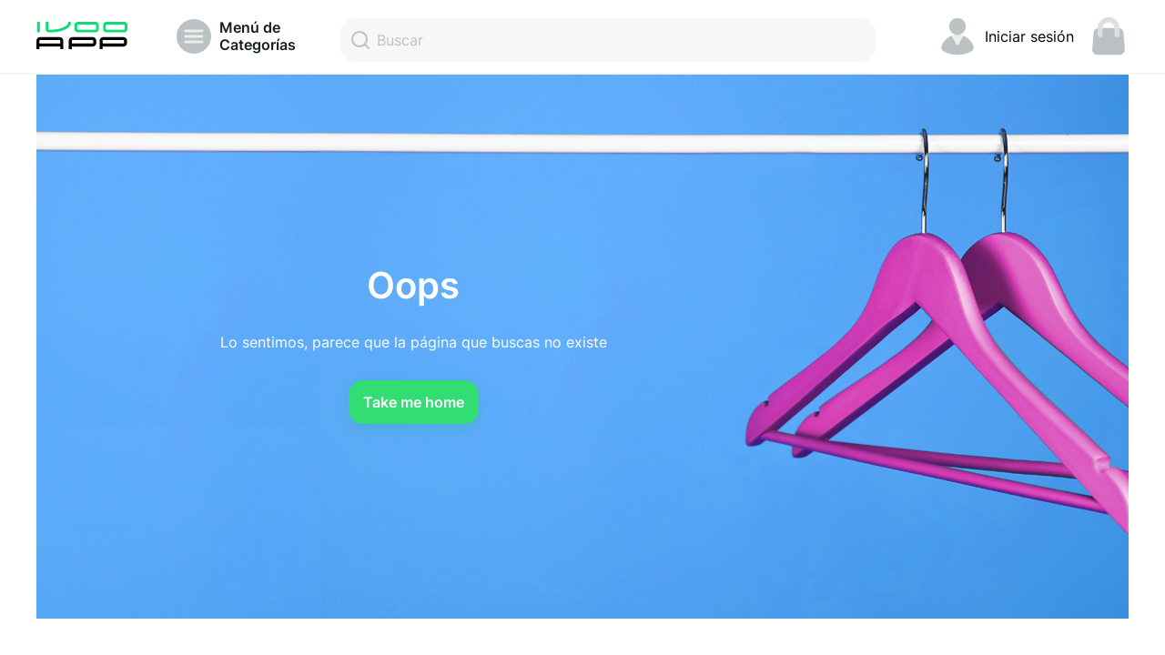

--- FILE ---
content_type: application/x-javascript
request_url: https://www.ivoo.com/1.268923496f412efad159.js
body_size: 5345
content:
/*! @version 10.0.0-8f72a2d4595f9dfb6524 */
(window.webpackJsonp=window.webpackJsonp||[]).push([[1],{"2gp+":function(e,t,n){"use strict"
var a=n("97Jx"),r=n.n(a),c=n("m3Bd"),o=n.n(c),i=n("ERkP"),s=n.n(i),l=n("aWzz"),u=n("3at2"),d=n("UIyt"),m=n("YyrX"),b=n("ddV6"),p=n.n(b),g=n("loE8"),f=n("v8zp"),h=n("sAzd"),v=n("QQG3"),O=n("vB0K"),y=n.n(O),j=n("n7cc"),w=n.n(j),k={injectType:"singletonStyleTag",insert:"head",singleton:!0},C=(y()(w.a,k),w.a.locals||{}),x=function Password(e){var t=e.classes,n=e.label,a=e.fieldName,c=e.isToggleButtonHidden,l=e.autoComplete,b=e.validate,v=o()(e,["classes","label","fieldName","isToggleButtonHidden","autoComplete","validate"]),O=function usePassword(){var e=Object(i.useState)(!1),t=p()(e,2),n=t[0],a=t[1],r=Object(i.useCallback)(function(){a(!n)},[n])
return{handleBlur:Object(i.useCallback)(function(){a(!1)},[]),togglePasswordVisibility:r,visible:n}}(),y=O.handleBlur,j=O.togglePasswordVisibility,w=O.visible,k=Object(m.a)(C,t),x=s.a.createElement(g.a,{className:k.passwordButton,onClick:j,type:"button"},w?s.a.createElement(u.a,null):s.a.createElement(d.a,null)),_=w?"text":"password"
return s.a.createElement(f.a,{label:n,classes:{root:k.root}},s.a.createElement(h.a,r()({after:!c&&x,autoComplete:l,field:a,type:_,validate:b,onBlur:y},v)))}
x.propTypes={autoComplete:l.string,classes:Object(l.shape)({root:l.string}),label:l.string,fieldName:l.string,isToggleButtonHidden:l.bool,validate:l.func},x.defaultProps={isToggleButtonHidden:!0,validate:v.c}
t.a=x},"6ctP":function(e,t,n){"use strict"
var a=n("ddV6"),r=n.n(a)
t.a=function(e){if(null==e||!Array.isArray(e))throw new Error("Expected `callbacks` to be array.")
return function(t,n){for(var a=null,c=0;c<e.length;c++){var o=e[c]
if(null==o||!Array.isArray(o)&&"function"!=typeof o)throw new Error("Expected `callbacks["+c+"]` to be array or function.")
if(Array.isArray(o)){var i=r()(o,2),s=i[0],l=i[1]
if("function"!=typeof s)throw new Error("Expected `callbacks["+c+"][0]` to be function.")
a=s(t,n,l)}else a=o(t,n)
if(a)break}return a}}},CQXy:function(e,t,n){(t=e.exports=n("PBB4")(!1)).i(n("uuLD"),""),t.push([e.i,".createAccount-root-SOU {\n    display: grid;\n    gap: 0.9375rem;\n    justify-items: stretch;\n    padding: 1rem 1.5rem;\n}\n\n.createAccount-message-3h- {\n    background-color: rgb(var(--venia-global-color-gray));\n    border-radius: 4px;\n    font-size: 0.875rem;\n    line-height: 1.25rem;\n    padding: 1rem;\n}\n\n.createAccount-message-3h-:empty {\n    display: none;\n}\n\n.createAccount-actions-wdW {\n    display: grid;\n    gap: 1rem;\n    grid-auto-flow: column;\n    justify-content: center;\n    margin-top: 1rem;\n    text-align: center;\n}\n\n.createAccount-cancelButton-34p {\n}\n\n.createAccount-submitButton-2W7 {\n    grid-column-start: 2;\n}\n\n.createAccount-subscribe-1Kj {\n    margin-left: -0.375rem;\n}\n\n@media (max-width: 960px) {\n    .createAccount-actions-wdW {\n        grid-auto-flow: row;\n    }\n\n    .createAccount-submitButton-2W7 {\n        grid-column-start: auto;\n    }\n}\n\n.createAccount-createAccountFormCode-23L {\n    display: grid;\n    align-items: self-start;\n    gap: 20px;\n    grid-template-columns: 0.6fr auto;\n}\n\n@media (max-width: 525px) {\n    .createAccount-createAccountFormCode-23L {\n        grid-template-columns: 0.6fr 1fr;\n    }\n}",""]),t.locals={root:"createAccount-root-SOU",message:"createAccount-message-3h-",actions:"createAccount-actions-wdW",cancelButton:"createAccount-cancelButton-34p "+n("uuLD").locals.root_lowPriority,submitButton:"createAccount-submitButton-2W7 "+n("uuLD").locals.root_highPriority,subscribe:"createAccount-subscribe-1Kj",createAccountFormCode:"createAccount-createAccountFormCode-23L"}},JDxZ:function(e,t,n){(t=e.exports=n("PBB4")(!1)).push([e.i,".checkbox-root-CLA {\n    --stroke: var(--venia-global-color-gray-600);\n    align-items: center;\n    color: rgb(var(--venia-global-color-gray-900));\n    display: grid;\n    gap: calc(0.875rem - 5px);\n    grid-auto-flow: column;\n    grid-template-areas: 'input label';\n    grid-template-columns: min-content 1fr;\n    justify-items: center;\n    line-height: 1.5rem;\n}\n\n.checkbox-root_dark-umY {\n    --stroke: var(--venia-global-color-gray-600);\n    align-items: center;\n    color: var(--venia-white);\n    display: grid;\n    gap: calc(0.875rem - 5px);\n    grid-auto-flow: column;\n    grid-template-areas: 'input label';\n    grid-template-columns: min-content 1fr;\n    justify-items: center;\n    line-height: 1.5rem;\n}\n\n.checkbox-input-2Tv {\n    -webkit-appearance: none;\n    background: none;\n    border: 2px solid transparent;\n    border-radius: 4px;\n    cursor: pointer;\n    grid-area: input;\n    height: 1.5rem;\n    width: 1.5rem;\n}\n\n.checkbox-icon-2Jp {\n    grid-area: input;\n    height: 1.5rem;\n    pointer-events: none;\n    width: 1.5rem;\n}\n\n.checkbox-icon-2Jp svg {\n    stroke: rgb(var(--stroke));\n}\n\n.checkbox-label-3N5 {\n    cursor: pointer;\n    font-size: var(--venia-typography-body-M-fontSize);\n    grid-area: label;\n    justify-self: start;\n}\n\n.checkbox-label_dark-2dh {\n    cursor: pointer;\n    font-size: var(--venia-typography-body-M-fontSize);\n    grid-area: label;\n    justify-self: start;\n    color: var(--venia-white);\n}\n\n.checkbox-input-2Tv:disabled {\n    cursor: default;\n}\n\n/* When the input is disabled, update the cursor on the sibling label element. */\n.checkbox-input-2Tv:disabled~.checkbox-label-3N5 {\n    cursor: default;\n}\n\n.checkbox-input-2Tv:checked:enabled+.checkbox-icon-2Jp {\n    --stroke: var(--venia-brand-color-1-700);\n}\n\n.checkbox-input-2Tv:active:enabled,\n.checkbox-input-2Tv:focus:enabled {\n    box-shadow: -3px 3px rgb(var(--venia-brand-input-focus));\n    outline: none;\n}",""]),t.locals={root:"checkbox-root-CLA",root_dark:"checkbox-root_dark-umY",input:"checkbox-input-2Tv",icon:"checkbox-icon-2Jp",label:"checkbox-label-3N5",label_dark:"checkbox-label_dark-2dh"}},b55c:function(e,t,n){"use strict"
var a=n("97Jx"),r=n.n(a),c=n("m3Bd"),o=n.n(c),i=n("ERkP"),s=n.n(i),l=n("aWzz"),u=n("g97/"),d=n("9OUN"),m=n("HMMy"),b=n("TuC4"),p=n("74O1"),g=n("JqxX"),f=n("vB0K"),h=n.n(f),v=n("JDxZ"),O=n.n(v),y={injectType:"singletonStyleTag",insert:"head",singleton:!0},j=(h()(O.a,y),O.a.locals||{}),w=n("9LIl"),k=s.a.createElement(p.a,null),C=s.a.createElement(g.a,null),x=function Checkbox(e){var t=e.classes,n=e.fieldState,a=e.id,c=e.label,l=e.message,d=o()(e,["classes","fieldState","id","label","message"]),m=n.value?k:C,p=Object(w.b)().isDark
return s.a.createElement(i.Fragment,null,s.a.createElement("label",{className:t.root,htmlFor:a},s.a.createElement(u.a,r()({},d,{className:t.input,fieldState:n,id:a})),s.a.createElement("span",{className:t.icon},m),s.a.createElement("span",{className:p?t.label_dark:t.label},c)),s.a.createElement(b.a,{fieldState:n},l))}
x.defaultProps={classes:Object(l.shape)({icon:l.string,input:l.string,label:l.string,message:l.string,root:l.string}),field:l.string.isRequired,fieldState:Object(l.shape)({value:l.bool}).isRequired,id:l.string,label:l.node.isRequired,message:l.node}
t.a=Object(d.d)(Object(m.a)(j),u.k)(x)},n7cc:function(e,t,n){(t=e.exports=n("PBB4")(!1)).i(n("uuLD"),""),t.push([e.i,".password-passwordButton-3Kf {\n\n    --stroke: var(--venia-global-color-gray-500);\n    background: none;\n    border-radius: 0px;\n    border-style: none;\n    border-width: 0px;\n    padding: 0px;\n    min-width: 0px;\n}\n\n.password-passwordButton-3Kf:hover {\n    --stroke: var(--venia-global-color-gray-700);\n}\n\n.password-passwordButton-3Kf:focus {\n    box-shadow: none;\n    --stroke: var(--venia-global-color-gray-700);\n}\n\n.password-root-1o0:active {\n    --stroke: var(--venia-global-color-gray-700);\n}\n",""]),t.locals={passwordButton:"password-passwordButton-3Kf "+n("uuLD").locals.root,root:"password-root-1o0"}},pcRz:function(e,t,n){"use strict"
var a=n("KEM+"),r=n.n(a),c=n("ERkP"),o=n.n(c),i=n("kQwz"),s=n("6sB8"),l=n("g97/"),u=n("aWzz"),d=n("zCf4"),m=n("m3Bd"),b=n.n(m),p=n("VtSi"),g=n.n(p),f=n("cbiG"),h=n.n(f),v=n("ddV6"),O=n.n(v),y=n("x8tt"),j=n("dnEv"),w=n("IbPg"),k=n("YyrX"),C=n("o353"),x=n("GVbq"),_=n("yrfM"),A=n("cy6f"),E=n("7wq/"),B=n.n(E)
function _templateObject6(){var e=B()(['\n    mutation MergeCartsAfterAccountCreation(\n        $sourceCartId: String!\n        $destinationCartId: String!\n    ) {\n        mergeCarts(\n            source_cart_id: $sourceCartId\n            destination_cart_id: $destinationCartId\n        ) @connection(key: "mergeCarts") {\n            id\n            items {\n                id\n            }\n        }\n    }\n'])
return _templateObject6=function _templateObject6(){return e},e}function _templateObject5(){var e=B()(["\n    query GetCartDetailsAfterAccountCreation($cartId: String!) {\n        cart(cart_id: $cartId) {\n            id\n            items {\n                id\n                prices {\n                    price {\n                        value\n                    }\n                }\n                product {\n                    id\n                    name\n                    sku\n                    small_image {\n                        url\n                        label\n                    }\n                    price {\n                        regularPrice {\n                            amount {\n                                value\n                            }\n                        }\n                    }\n                }\n                quantity\n                ... on ConfigurableCartItem {\n                    configurable_options {\n                        id\n                        option_label\n                        value_id\n                        value_label\n                    }\n                }\n            }\n            prices {\n                grand_total {\n                    value\n                    currency\n                }\n            }\n        }\n    }\n"])
return _templateObject5=function _templateObject5(){return e},e}function _templateObject4(){var e=B()(["\n    mutation CreateCartAfterAccountCreation {\n        cartId: createEmptyCart\n    }\n"])
return _templateObject4=function _templateObject4(){return e},e}function _templateObject3(){var e=B()(["\n    mutation SignInAfterCreate($email: String!, $password: String!) {\n        generateCustomerToken(email: $email, password: $password) {\n            token\n        }\n    }\n"])
return _templateObject3=function _templateObject3(){return e},e}function _templateObject2(){var e=B()(["\n    query GetCustomerAfterCreate {\n        customer {\n            id\n            email\n            firstname\n            lastname\n            is_subscribed\n        }\n    }\n"])
return _templateObject2=function _templateObject2(){return e},e}function _templateObject(){var e=B()(["\n    mutation CreateAccount(\n        $email: String!\n        $firstname: String!\n        $lastname: String!\n        $password: String!\n        $is_subscribed: Boolean!\n        # $citizen_id: String!\n        $phone: String!\n        $phone_pincode: String!\n    ) {\n        createCustomerV2(\n            input: {\n                email: $email\n                firstname: $firstname\n                lastname: $lastname\n                password: $password\n                is_subscribed: $is_subscribed\n                # citizen_id: $citizen_id\n                phone: $phone\n                phone_pincode: $phone_pincode\n            }\n        ) {\n            # The createCustomer mutation returns a non-nullable CustomerOutput type\n            # which requires that at least one of the sub fields be returned.\n            customer {\n                id\n            }\n        }\n    }\n"])
return _templateObject=function _templateObject(){return e},e}var S=Object(y.gql)(_templateObject()),P=Object(y.gql)(_templateObject2()),M=Object(y.gql)(_templateObject3()),T={createAccountMutation:S,createCartMutation:Object(y.gql)(_templateObject4()),getCartDetailsQuery:Object(y.gql)(_templateObject5()),getCustomerQuery:P,mergeCartsMutation:Object(y.gql)(_templateObject6()),signInMutation:M}
function ownKeys(e,t){var n=Object.keys(e)
if(Object.getOwnPropertySymbols){var a=Object.getOwnPropertySymbols(e)
t&&(a=a.filter(function(t){return Object.getOwnPropertyDescriptor(e,t).enumerable})),n.push.apply(n,a)}return n}var N=function useCreateAccount(e){var t=e.initialValues,n=void 0===t?{}:t,a=e.onSubmit,o=e.onCancel,i=Object(k.a)(T,e.operations),s=i.createAccountMutation,l=i.createCartMutation,u=i.getCartDetailsQuery,d=i.getCustomerQuery,m=i.mergeCartsMutation,p=i.signInMutation,f=Object(y.useApolloClient)(),v=Object(c.useState)(!1),E=O()(v,2),B=E[0],S=E[1],P=Object(x.b)(),M=O()(P,2),N=M[0].cartId,$=M[1],D=$.createCart,I=$.removeCart,z=$.getCartDetails,q=Object(C.b)(),K=O()(q,2),V=K[0],L=V.isGettingDetails,Q=V.isSignedIn,J=K[1],W=J.getUserDetails,H=J.setToken,F=Object(y.useMutation)(l),R=O()(F,1)[0],G=Object(y.useMutation)(m),U=O()(G,1)[0],X=Object(y.useMutation)(s,{fetchPolicy:"no-cache"}),Y=O()(X,2),Z=Y[0],ee=Y[1].error,te=Object(y.useMutation)(p,{fetchPolicy:"no-cache"}),ne=O()(te,2),ae=ne[0],re=ne[1].error,ce=Object(_.a)(d),oe=Object(_.a)(u),ie=Object(c.useCallback)(function(){o()},[o]),se=Object(c.useCallback)(function(){var e=h()(g.a.mark(function _callee(e){var t,n,r,c
return g.a.wrap(function _callee$(o){for(;;)switch(o.prev=o.next){case 0:return S(!0),o.prev=1,t=N,o.next=5,Z({variables:{email:e.customer.email,firstname:e.customer.firstname,lastname:e.customer.lastname,password:e.password,is_subscribed:!!e.subscribe,phone:e.customer.phone,phone_pincode:e.customer.phone_pincode}})
case 5:return o.next=7,ae({variables:{email:e.customer.email,password:e.password}})
case 7:return n=o.sent,r=n.data.generateCustomerToken.token,o.next=11,H(r)
case 11:return o.next=13,Object(j.a)(f)
case 13:return o.next=15,Object(w.a)(f)
case 15:return o.next=17,I()
case 17:return o.next=19,D({fetchCartId:R})
case 19:return o.next=21,Object(A.retrieveCartId)()
case 21:return c=o.sent,o.next=24,U({variables:{destinationCartId:c,sourceCartId:t}})
case 24:return o.next=26,W({fetchUserDetails:ce})
case 26:return o.next=28,z({fetchCartId:R,fetchCartDetails:oe})
case 28:a&&a(),o.next=35
break
case 31:o.prev=31,o.t0=o.catch(1),S(!1)
case 35:case"end":return o.stop()}},_callee,null,[[1,31]])}))
return function(t){return e.apply(this,arguments)}}(),[N,f,I,Z,ae,H,D,R,U,W,ce,z,oe,a]),le=Object(c.useMemo)(function(){return function _objectSpread(e){for(var t=1;t<arguments.length;t++){var n=null!=arguments[t]?arguments[t]:{}
t%2?ownKeys(Object(n),!0).forEach(function(t){r()(e,t,n[t])}):Object.getOwnPropertyDescriptors?Object.defineProperties(e,Object.getOwnPropertyDescriptors(n)):ownKeys(Object(n)).forEach(function(t){Object.defineProperty(e,t,Object.getOwnPropertyDescriptor(n,t))})}return e}({customer:{email:n.email,firstname:n.firstName,lastname:n.lastName,phone_pincode:n.phone_pincode}},b()(n,["email","firstName","lastName","phone_pincode"]))},[n])
return{errors:Object(c.useMemo)(function(){return new Map([["createAccountQuery",ee],["signInMutation",re]])},[ee,re]),handleCancel:ie,handleSubmit:se,initialValues:le,isDisabled:B||L,isSignedIn:Q}},$=n("6ctP"),D=n("QQG3"),I=n("loE8"),z=n("b55c"),q=n("v8zp"),K=n("sAzd"),V=n("vB0K"),L=n.n(V),Q=n("CQXy"),J=n.n(Q),W={injectType:"singletonStyleTag",insert:"head",singleton:!0},H=(L()(J.a,W),J.a.locals||{}),F=n("MR3a"),R=n("2gp+")
function createAccount_ownKeys(e,t){var n=Object.keys(e)
if(Object.getOwnPropertySymbols){var a=Object.getOwnPropertySymbols(e)
t&&(a=a.filter(function(t){return Object.getOwnPropertyDescriptor(e,t).enumerable})),n.push.apply(n,a)}return n}function createAccount_objectSpread(e){for(var t=1;t<arguments.length;t++){var n=null!=arguments[t]?arguments[t]:{}
t%2?createAccount_ownKeys(Object(n),!0).forEach(function(t){r()(e,t,n[t])}):Object.getOwnPropertyDescriptors?Object.defineProperties(e,Object.getOwnPropertyDescriptors(n)):createAccount_ownKeys(Object(n)).forEach(function(t){Object.defineProperty(e,t,Object.getOwnPropertyDescriptor(n,t))})}return e}var G=function CreateAccount(e){var t=N({initialValues:createAccount_objectSpread(createAccount_objectSpread({},e.initialValues),{},{phone_pincode:"+58"}),onSubmit:e.onSubmit,onCancel:e.onCancel}),n=t.errors,a=t.handleCancel,r=t.handleSubmit,c=t.isDisabled,u=t.isSignedIn,m=t.initialValues,b=Object(i.a)().formatMessage
if(u)return o.a.createElement(d.a,{to:"/"})
var p=Object(k.a)(H,e.classes),g=e.isCancelButtonHidden?null:o.a.createElement(I.a,{className:p.cancelButton,disabled:c,type:"button",priority:"low",onClick:a},o.a.createElement(s.a,{id:"createAccount.cancelText",defaultMessage:"Cancel"})),f=o.a.createElement(I.a,{className:p.submitButton,disabled:c,type:"submit",priority:"high"},o.a.createElement(s.a,{id:"createAccount.createAccountText",defaultMessage:"Create an Account"}))
return o.a.createElement(l.f,{className:p.root,initialValues:m,onSubmit:r},o.a.createElement("h2",{className:p.title},o.a.createElement(s.a,{id:"createAccount.createAccountText",defaultMessage:"Create an Account"})),o.a.createElement(F.a,{errors:Array.from(n.values())}),o.a.createElement(q.a,{label:b({id:"createAccount.firstNameText",defaultMessage:"First Name"})},o.a.createElement(K.a,{field:"customer.firstname",autoComplete:"given-name",validate:D.c,validateOnBlur:!0,mask:function mask(e){return e&&e.trim()},maskOnBlur:!0,disabled:c})),o.a.createElement(q.a,{label:b({id:"createAccount.lastNameText",defaultMessage:"Last Name"})},o.a.createElement(K.a,{field:"customer.lastname",autoComplete:"family-name",validate:D.c,validateOnBlur:!0,mask:function mask(e){return e&&e.trim()},maskOnBlur:!0,disabled:c})),o.a.createElement(q.a,{label:b({id:"createAccount.emailText",defaultMessage:"Email"})},o.a.createElement(K.a,{field:"customer.email",autoComplete:"email",validate:D.c,validateOnBlur:!0,mask:function mask(e){return e&&e.trim()},maskOnBlur:!0,disabled:c})),o.a.createElement(R.a,{autoComplete:"new-password",fieldName:"password",isToggleButtonHidden:!1,label:b({id:"createAccount.passwordText",defaultMessage:"Password"}),validate:Object($.a)([D.c,[D.a,8],D.d]),validateOnBlur:!0,mask:function mask(e){return e&&e.trim()},maskOnBlur:!0,disabled:c}),o.a.createElement("div",{className:p.createAccountFormCode},o.a.createElement(q.a,{label:b({id:"global.phonePincode",defaultMessage:"Code"})},o.a.createElement(K.a,{field:"customer.phone_pincode",autoComplete:"phone_pincode",validate:D.c,validateOnBlur:!0,mask:function mask(e){return e&&e.trim()},maskOnBlur:!0,disabled:c,maxLength:4})),o.a.createElement(q.a,{label:b({id:"createAccount.telephoneText",defaultMessage:"Phone Number"})},o.a.createElement(K.a,{field:"customer.phone",autoComplete:"phone",validate:D.c,validateOnBlur:!0,mask:function mask(e){return e&&e.trim()},maskOnBlur:!0,disabled:c,maxLength:15}))),o.a.createElement("div",{className:p.subscribe},o.a.createElement(z.a,{field:"subscribe",label:b({id:"createAccount.subscribeText",defaultMessage:"Subscribe to news and updates"}),disabled:c})),o.a.createElement("div",{className:p.actions},f,g))}
G.propTypes={classes:Object(u.shape)({actions:u.string,lead:u.string,root:u.string,subscribe:u.string}),initialValues:Object(u.shape)({email:u.string,firstName:u.string,lastName:u.string}),isCancelButtonHidden:u.bool,onSubmit:u.func,onCancel:u.func},G.defaultProps={onCancel:function onCancel(){},isCancelButtonHidden:!0}
t.a=G}}])


--- FILE ---
content_type: application/x-javascript
request_url: https://www.ivoo.com/client.dc759e7132559a666a92.js
body_size: 151157
content:
/*! @version 10.0.0-8f72a2d4595f9dfb6524 */
(window.webpackJsonp=window.webpackJsonp||[]).push([[17],{"+eom":function(e,t,n){"use strict"
n.d(t,"b",function(){return i})
var r=n("ERkP"),o=n.n(r),a=Object(r.createContext)()
t.a=function RootComponentsProvider(e){var t=e.children,n=Object(r.useState)(new Map)
return o.a.createElement(a.Provider,{value:n},t)}
var i=function useRootComponents(){return Object(r.useContext)(a)}},"+gvq":function(e,t,n){"use strict"
t.__esModule=!0
var r=n("wtX7")
t.default=r.default},"+nJi":function(e,t,n){var r=n("HnfQ"),o=n("yPRz"),a=o.each,i=o.isFunction,s=o.isArray
function MediaQueryDispatch(){if(!window.matchMedia)throw new Error("matchMedia not present, legacy browsers require a polyfill")
this.queries={},this.browserIsIncapable=!window.matchMedia("only all").matches}MediaQueryDispatch.prototype={constructor:MediaQueryDispatch,register:function(e,t,n){var o=this.queries,c=n&&this.browserIsIncapable
return o[e]||(o[e]=new r(e,c)),i(t)&&(t={match:t}),s(t)||(t=[t]),a(t,function(t){i(t)&&(t={match:t}),o[e].addHandler(t)}),this},unregister:function(e,t){var n=this.queries[e]
return n&&(t?n.removeHandler(t):(n.clear(),delete this.queries[e])),this}},e.exports=MediaQueryDispatch},"/CzM":function(e,t,n){(function(t){var n="Expected a function",r="__lodash_hash_undefined__",o=1/0,a=9007199254740991,i="[object Function]",s="[object GeneratorFunction]",c="[object Symbol]",l=/\.|\[(?:[^[\]]*|(["'])(?:(?!\1)[^\\]|\\.)*?\1)\]/,u=/^\w*$/,p=/^\./,d=/[^.[\]]+|\[(?:(-?\d+(?:\.\d+)?)|(["'])((?:(?!\2)[^\\]|\\.)*?)\2)\]|(?=(?:\.|\[\])(?:\.|\[\]|$))/g,f=/\\(\\)?/g,g=/^\[object .+?Constructor\]$/,h=/^(?:0|[1-9]\d*)$/,m="object"==typeof t&&t&&t.Object===Object&&t,v="object"==typeof self&&self&&self.Object===Object&&self,b=m||v||Function("return this")()
var y,w=Array.prototype,_=Function.prototype,O=Object.prototype,E=b["__core-js_shared__"],k=(y=/[^.]+$/.exec(E&&E.keys&&E.keys.IE_PROTO||""))?"Symbol(src)_1."+y:"",S=_.toString,x=O.hasOwnProperty,T=O.toString,C=RegExp("^"+S.call(x).replace(/[\\^$.*+?()[\]{}|]/g,"\\$&").replace(/hasOwnProperty|(function).*?(?=\\\()| for .+?(?=\\\])/g,"$1.*?")+"$"),j=b.Symbol,P=w.splice,I=getNative(b,"Map"),A=getNative(Object,"create"),M=j?j.prototype:void 0,D=M?M.toString:void 0
function Hash(e){var t=-1,n=e?e.length:0
for(this.clear();++t<n;){var r=e[t]
this.set(r[0],r[1])}}function ListCache(e){var t=-1,n=e?e.length:0
for(this.clear();++t<n;){var r=e[t]
this.set(r[0],r[1])}}function MapCache(e){var t=-1,n=e?e.length:0
for(this.clear();++t<n;){var r=e[t]
this.set(r[0],r[1])}}function assignValue(e,t,n){var r=e[t]
x.call(e,t)&&eq(r,n)&&(void 0!==n||t in e)||(e[t]=n)}function assocIndexOf(e,t){for(var n=e.length;n--;)if(eq(e[n][0],t))return n
return-1}function baseIsNative(e){return!(!isObject(e)||function isMasked(e){return!!k&&k in e}(e))&&(function isFunction(e){var t=isObject(e)?T.call(e):""
return t==i||t==s}(e)||function isHostObject(e){var t=!1
if(null!=e&&"function"!=typeof e.toString)try{t=!!(e+"")}catch(e){}return t}(e)?C:g).test(function toSource(e){if(null!=e){try{return S.call(e)}catch(e){}try{return e+""}catch(e){}}return""}(e))}function baseSet(e,t,n,r){if(!isObject(e))return e
for(var o=-1,a=(t=function isKey(e,t){if(N(e))return!1
var n=typeof e
if("number"==n||"symbol"==n||"boolean"==n||null==e||isSymbol(e))return!0
return u.test(e)||!l.test(e)||null!=t&&e in Object(t)}(t,e)?[t]:function castPath(e){return N(e)?e:L(e)}(t)).length,i=a-1,s=e;null!=s&&++o<a;){var c=toKey(t[o]),p=n
if(o!=i){var d=s[c]
void 0===(p=r?r(d,c,s):void 0)&&(p=isObject(d)?d:isIndex(t[o+1])?[]:{})}assignValue(s,c,p),s=s[c]}return e}function getMapData(e,t){var n=e.__data__
return function isKeyable(e){var t=typeof e
return"string"==t||"number"==t||"symbol"==t||"boolean"==t?"__proto__"!==e:null===e}(t)?n["string"==typeof t?"string":"hash"]:n.map}function getNative(e,t){var n=function getValue(e,t){return null==e?void 0:e[t]}(e,t)
return baseIsNative(n)?n:void 0}function isIndex(e,t){return!!(t=null==t?a:t)&&("number"==typeof e||h.test(e))&&e>-1&&e%1==0&&e<t}Hash.prototype.clear=function hashClear(){this.__data__=A?A(null):{}},Hash.prototype.delete=function hashDelete(e){return this.has(e)&&delete this.__data__[e]},Hash.prototype.get=function hashGet(e){var t=this.__data__
if(A){var n=t[e]
return n===r?void 0:n}return x.call(t,e)?t[e]:void 0},Hash.prototype.has=function hashHas(e){var t=this.__data__
return A?void 0!==t[e]:x.call(t,e)},Hash.prototype.set=function hashSet(e,t){return this.__data__[e]=A&&void 0===t?r:t,this},ListCache.prototype.clear=function listCacheClear(){this.__data__=[]},ListCache.prototype.delete=function listCacheDelete(e){var t=this.__data__,n=assocIndexOf(t,e)
return!(n<0||(n==t.length-1?t.pop():P.call(t,n,1),0))},ListCache.prototype.get=function listCacheGet(e){var t=this.__data__,n=assocIndexOf(t,e)
return n<0?void 0:t[n][1]},ListCache.prototype.has=function listCacheHas(e){return assocIndexOf(this.__data__,e)>-1},ListCache.prototype.set=function listCacheSet(e,t){var n=this.__data__,r=assocIndexOf(n,e)
return r<0?n.push([e,t]):n[r][1]=t,this},MapCache.prototype.clear=function mapCacheClear(){this.__data__={hash:new Hash,map:new(I||ListCache),string:new Hash}},MapCache.prototype.delete=function mapCacheDelete(e){return getMapData(this,e).delete(e)},MapCache.prototype.get=function mapCacheGet(e){return getMapData(this,e).get(e)},MapCache.prototype.has=function mapCacheHas(e){return getMapData(this,e).has(e)},MapCache.prototype.set=function mapCacheSet(e,t){return getMapData(this,e).set(e,t),this}
var L=memoize(function(e){e=function toString(e){return null==e?"":function baseToString(e){if("string"==typeof e)return e
if(isSymbol(e))return D?D.call(e):""
var t=e+""
return"0"==t&&1/e==-o?"-0":t}(e)}(e)
var t=[]
return p.test(e)&&t.push(""),e.replace(d,function(e,n,r,o){t.push(r?o.replace(f,"$1"):n||e)}),t})
function toKey(e){if("string"==typeof e||isSymbol(e))return e
var t=e+""
return"0"==t&&1/e==-o?"-0":t}function memoize(e,t){if("function"!=typeof e||t&&"function"!=typeof t)throw new TypeError(n)
var r=function(){var n=arguments,o=t?t.apply(this,n):n[0],a=r.cache
if(a.has(o))return a.get(o)
var i=e.apply(this,n)
return r.cache=a.set(o,i),i}
return r.cache=new(memoize.Cache||MapCache),r}function eq(e,t){return e===t||e!=e&&t!=t}memoize.Cache=MapCache
var N=Array.isArray
function isObject(e){var t=typeof e
return!!e&&("object"==t||"function"==t)}function isSymbol(e){return"symbol"==typeof e||function isObjectLike(e){return!!e&&"object"==typeof e}(e)&&T.call(e)==c}e.exports=function set(e,t,n){return null==e?e:baseSet(e,t,n)}}).call(this,n("fRV1"))},"/ebn":function(e,t,n){"use strict";(function(e){n.d(t,"a",function(){return getOperationName})
n("MZHy"),n("Vvrm"),n("ZMyp"),n("GzZA"),n("wLbL")
function getOperationName(e){return e.definitions.filter(function(e){return"OperationDefinition"===e.kind&&e.name}).map(function(e){return e.name.value})[0]||null}"function"==typeof WeakMap&&"object"==typeof navigator&&navigator.product,Object.prototype.toString
Object.prototype.hasOwnProperty
Object.create({})}).call(this,n("F63i"))},"/gk4":function(e,t,n){"use strict"
Object.defineProperty(t,"__esModule",{value:!0})
t.default=function warn(e){}},"/gyu":function(e,t,n){(e.exports=n("PBB4")(!1)).push([e.i,"/* global tokens */\n::selection {\n    background-color: rgb(var(--venia-global-color-green-700));\n    color: var(--venia-white);\n}\n\n:root {\n    /* animation */\n    --venia-global-anim-bounce: cubic-bezier(0.5, 1.8, 0.9, 0.8);\n    --venia-global-anim-in: cubic-bezier(0, 0, 0.2, 1);\n    --venia-global-anim-out: cubic-bezier(0.4, 0, 1, 1);\n    --venia-global-anim-standard: cubic-bezier(0.4, 0, 0.2, 1);\n\n    /* color */\n    --venia-global-color-blue-100: 194 200 255;\n    --venia-global-color-blue-400: 61 132 255;\n    --venia-global-color-blue-500: 51 109 255;\n    --venia-global-color-blue-600: 36 43 45;\n    --venia-global-color-blue-700: 31 57 255;\n    --venia-global-color-blue-800: 23 43 196;\n\n    --venia-global-color-green-100: 00 232 210;\n    --venia-global-color-green-400: 00 216 194;\n    --venia-global-color-green-500: 00 200 178;\n    --venia-global-color-green-600: 00 184 162;\n    /* --venia-global-color-green-700: 00 168 107; */\n    --venia-global-color-green-700: 50 221 115;\n    /* '#00A86B' */\n    --venia-global-color-green-800: 00 152 130;\n    /* 02 110 76; */\n\n    /* --ivoo-global-color-green-03: 00 41 23;  /* Green_03: '#002917' */\n    /* --ivoo-global-color-green-06: 00 168 107; /* Green_06: 'rgba(0,168,107,0.06)', //green with Alpha 6% */\n\n\n    --venia-global-color-gray-50: 255 255 255;\n    --venia-global-color-gray-75: 250 250 250;\n    --venia-global-color-gray-100: 244 245 245;\n    --venia-global-color-gray-200: 234 235 235;\n    --venia-global-color-gray-300: 223 225 226;\n    --venia-global-color-gray-400: 181 184 186;\n    --venia-global-color-gray-500: 149 154 157;\n    --venia-global-color-gray-600: 118 123 127;\n    --venia-global-color-gray-700: 84 93 99;\n    --venia-global-color-gray-800: 51 63 71;\n    --venia-global-color-gray-900: 23 32 38;\n    --venia-global-color-gray: var(--venia-global-color-gray-100);\n    --venia-global-color-gray-dark: var(--venia-global-color-gray-300);\n    --venia-global-color-gray-darker: var(--venia-global-color-gray-600);\n    --venia-global-color-green-400: 51 171 132;\n    --venia-global-color-green-500: 45 157 120;\n    --venia-global-color-green-600: 38 142 108;\n    --venia-global-color-green-700: 50 221 115;\n    --venia-global-color-green-800: 02 110 76;\n\n    /* Dark color standards */\n    --venia-global-color-dark-50: 100 100 100;\n    --venia-global-color-dark-75: 90 90 90;\n    --venia-global-color-dark-100: 80 80 80;\n    --venia-global-color-dark-200: 60 60 60;\n    --venia-global-color-dark-300: 50 50 50;\n    --venia-global-color-dark-400: 40 40 40;\n    --venia-global-color-dark-500: 30 30 30;\n    --venia-global-color-dark-600: 20 20 20;\n    --venia-global-color-dark-700: 10 10 10;\n    --venia-global-color-dark-800: 0 0 0;\n    --venia-global-color-dark: var(--venia-global-color-gray-800);\n\n    --venia-global-color-orange: 241 99 33;\n    --venia-global-color-orange-600: 248 178 00;\n    /* ivoo: Orange: '#F8B200' */\n    --venia-global-color-orange-800: 255 140 00;\n    /* ivoo DarkOrange: '#FF8C00' */\n\n    --venia-global-color-pink-600: 222 15 89;\n    /* ivoo: '#DE0F59' */\n\n    --venia-global-color-red-400: 236 91 98;\n    --venia-global-color-red-500: 227 72 80;\n    --venia-global-color-red-600: 215 55 63;\n    --venia-global-color-red-700: 201 37 45;\n    --venia-global-color-red-800: 161 30 36;\n    --venia-global-color-teal: var(--venia-global-color-blue-400);\n    --venia-global-color-teal-dark: var(--venia-global-color-blue-600);\n    --venia-global-color-teal-light: var(--venia-global-color-gray-100);\n\n    /* color by semantics */\n    --venia-global-color-background: var(--venia-global-color-gray-50);\n    --venia-global-color-border: var(--venia-global-color-gray-300);\n    --venia-global-color-error: var(--venia-global-color-red-700);\n    --venia-global-color-text: var(--venia-global-color-gray-900);\n    --venia-global-color-text-alt: var(--venia-global-color-gray-darker);\n    --venia-global-color-text-hint: var(--venia-global-color-gray-500);\n    --venia-global-color-warning-dark: var(--venia-global-color-red-700);\n    --venia-global-color-warning-light: var(--venia-global-color-gray-100);\n\n    /* dark color by semantics */\n    --venia-global-color-background-dark: var(--venia-global-color-dark-300);\n    --venia-global-color-background-dark-header: var(--venia-global-color-dark-500);\n    --venia-global-color-background-dark-body: var(--venia-global-color-dark-300);\n    --venia-global-color-background-dark-footer: var(--venia-global-color-dark-500);\n\n    --venia-global-color-text-dark: var(--venia-global-color-gray-200);\n    --venia-global-color-text-alt-dark: var(--venia-global-color-gray-100);\n    --venia-global-color-text-hint-dark: var(--venia-global-color-gray-50);\n\n    /* font family */\n    --venia-global-fontFamily-sansSerif: 'Inter', sans-serif;\n    --venia-global-fontFamily-serif: 'Gilroy', serif;\n\n    /* font size */\n    --venia-global-fontSize-50: 0.6875rem;\n    /* 11px */\n    --venia-global-fontSize-75: 0.75rem;\n    /* 12px */\n    --venia-global-fontSize-100: 0.875rem;\n    /* 14px */\n    --venia-global-fontSize-200: 1rem;\n    /* 16px */\n    --venia-global-fontSize-300: 1.125rem;\n    /* 18px */\n    --venia-global-fontSize-400: 1.25rem;\n    /* 20px */\n    --venia-global-fontSize-500: 1.375rem;\n    /* 22px */\n    --venia-global-fontSize-600: 1.5rem;\n    /* 24px */\n    --venia-global-fontSize-700: 1.75rem;\n    /* 28px */\n    --venia-global-fontSize-800: 2rem;\n    /* 32px */\n    --venia-global-fontSize-900: 2.25rem;\n    /* 36px */\n    --venia-global-fontSize-1000: 2.5rem;\n    /* 40px */\n    --venia-global-fontSize-1100: 3rem;\n    /* 48px */\n    --venia-global-fontSize-1200: 3.5rem;\n    /* 56px */\n\n    /* font weight */\n    --venia-global-fontWeight-normal: 400;\n    --venia-global-fontWeight-semibold: 600;\n    --venia-global-fontWeight-bold: 700;\n\n    /* line height */\n    --venia-global-lineHeight-100: 1;\n    --venia-global-lineHeight-200: 1.25;\n    --venia-global-lineHeight-300: 1.5;\n    --venia-global-lineHeight-400: 1.75;\n    --venia-global-lineHeight-500: 2;\n\n    /* dimensions */\n    --venia-global-maxWidth: 1232px;\n\n\n    /*Custom color added */\n    --venia-Neutral-300: #EDEDED;\n    --venia-Neutral-700: #707779;\n    --venia-black: #000;\n    --venia-white: #fff;\n\n    --venia-brand-input-focus: 00 232 210;\n\n    --venia-dark-input: #393939;\n\n}\n\n/* alias tokens */\n:root {\n    /* colors */\n\n    /* --venia-brand-color-1-100: var(--venia-global-color-blue-100);\n    --venia-brand-color-1-400: var(--venia-global-color-blue-400);\n    --venia-brand-color-1-500: var(--venia-global-color-blue-500);\n    --venia-brand-color-1-600: var(--venia-global-color-blue-600);\n    --venia-brand-color-1-700: var(--venia-global-color-blue-700);\n    --venia-brand-color-1-800: var(--venia-global-color-blue-800);\n    */\n\n    --venia-brand-color-1-100: var(--venia-global-color-green-100);\n    --venia-brand-color-1-400: var(--venia-global-color-green-400);\n    --venia-brand-color-1-500: var(--venia-global-color-green-500);\n    --venia-brand-color-1-600: var(--venia-global-color-green-600);\n    --venia-brand-color-1-700: var(--venia-global-color-green-700);\n    --venia-brand-color-1-800: var(--venia-global-color-green-800);\n\n    /* typography */\n    /* heading */\n    --venia-global-typography-heading-XL-fontSize: var(--venia-global-fontSize-600);\n    --venia-global-typography-heading-L-fontSize: var(--venia-global-fontSize-400);\n    --venia-global-typography-heading-M-fontSize: var(--venia-global-fontSize-300);\n    --venia-global-typography-heading-S-fontSize: var(--venia-global-fontSize-200);\n    --venia-global-typography-heading-XS-fontSize: var(--venia-global-fontSize-100);\n    --venia-global-typography-heading-lineHeight: calc(var(--venia-global-lineHeight-200) * 1em);\n\n    /* body */\n    --venia-typography-body-XXXL-fontSize: var(--venia-global-fontSize-600);\n    --venia-typography-body-XXL-fontSize: var(--venia-global-fontSize-500);\n    --venia-typography-body-XL-fontSize: var(--venia-global-fontSize-400);\n    --venia-typography-body-L-fontSize: var(--venia-global-fontSize-300);\n    --venia-typography-body-M-fontSize: var(--venia-global-fontSize-200);\n    --venia-typography-body-S-fontSize: var(--venia-global-fontSize-100);\n    --venia-typography-body-XS-fontSize: var(--venia-global-fontSize-50);\n    --venia-typography-body-lineHeight: calc(var(--venia-global-lineHeight-300) * 1em);\n\n    /* detail */\n    --venia-typography-detail-XL-fontSize: var(--venia-global-fontSize-200);\n    --venia-typography-detail-L-fontSize: var(--venia-global-fontSize-100);\n    --venia-typography-detail-M-fontSize: var(--venia-global-fontSize-75);\n    --venia-typography-detail-S-fontSize: var(--venia-global-fontSize-50);\n    --venia-typography-detail-lineHeight: calc(var(--venia-global-lineHeight-200) * 1em);\n}",""])},"/mDG":function(e,t,n){var r=n("VBlB")
e.exports=function toSpaceCase(e){return r(e).replace(/[\W_]+(.|$)/g,function(e,t){return t?" "+t:""}).trim()}},0:function(e,t,n){n("kFba"),n("2Q1B"),e.exports=n("tjUo")},"11Hm":function(e,t,n){"use strict"
function _extends(){return(_extends=Object.assign||function(e){for(var t=1;t<arguments.length;t++){var n=arguments[t]
for(var r in n)Object.prototype.hasOwnProperty.call(n,r)&&(e[r]=n[r])}return e}).apply(this,arguments)}function isAbsolute(e){return"/"===e.charAt(0)}function spliceOne(e,t){for(var n=t,r=n+1,o=e.length;r<o;n+=1,r+=1)e[n]=e[r]
e.pop()}n.d(t,"a",function(){return createBrowserHistory}),n.d(t,"b",function(){return createHashHistory}),n.d(t,"d",function(){return createMemoryHistory}),n.d(t,"c",function(){return createLocation}),n.d(t,"f",function(){return locationsAreEqual}),n.d(t,"e",function(){return createPath})
var r=function resolvePathname(e,t){void 0===t&&(t="")
var n,r=e&&e.split("/")||[],o=t&&t.split("/")||[],a=e&&isAbsolute(e),i=t&&isAbsolute(t),s=a||i
if(e&&isAbsolute(e)?o=r:r.length&&(o.pop(),o=o.concat(r)),!o.length)return"/"
if(o.length){var c=o[o.length-1]
n="."===c||".."===c||""===c}else n=!1
for(var l=0,u=o.length;u>=0;u--){var p=o[u]
"."===p?spliceOne(o,u):".."===p?(spliceOne(o,u),l++):l&&(spliceOne(o,u),l--)}if(!s)for(;l--;l)o.unshift("..")
!s||""===o[0]||o[0]&&isAbsolute(o[0])||o.unshift("")
var d=o.join("/")
return n&&"/"!==d.substr(-1)&&(d+="/"),d}
function value_equal_valueOf(e){return e.valueOf?e.valueOf():Object.prototype.valueOf.call(e)}var o=function valueEqual(e,t){if(e===t)return!0
if(null==e||null==t)return!1
if(Array.isArray(e))return Array.isArray(t)&&e.length===t.length&&e.every(function(e,n){return valueEqual(e,t[n])})
if("object"==typeof e||"object"==typeof t){var n=value_equal_valueOf(e),r=value_equal_valueOf(t)
return n!==e||r!==t?valueEqual(n,r):Object.keys(Object.assign({},e,t)).every(function(n){return valueEqual(e[n],t[n])})}return!1},a=n("h7FZ")
function addLeadingSlash(e){return"/"===e.charAt(0)?e:"/"+e}function stripLeadingSlash(e){return"/"===e.charAt(0)?e.substr(1):e}function stripBasename(e,t){return function hasBasename(e,t){return 0===e.toLowerCase().indexOf(t.toLowerCase())&&-1!=="/?#".indexOf(e.charAt(t.length))}(e,t)?e.substr(t.length):e}function stripTrailingSlash(e){return"/"===e.charAt(e.length-1)?e.slice(0,-1):e}function createPath(e){var t=e.pathname,n=e.search,r=e.hash,o=t||"/"
return n&&"?"!==n&&(o+="?"===n.charAt(0)?n:"?"+n),r&&"#"!==r&&(o+="#"===r.charAt(0)?r:"#"+r),o}function createLocation(e,t,n,o){var a
"string"==typeof e?(a=function parsePath(e){var t=e||"/",n="",r="",o=t.indexOf("#");-1!==o&&(r=t.substr(o),t=t.substr(0,o))
var a=t.indexOf("?")
return-1!==a&&(n=t.substr(a),t=t.substr(0,a)),{pathname:t,search:"?"===n?"":n,hash:"#"===r?"":r}}(e)).state=t:(void 0===(a=_extends({},e)).pathname&&(a.pathname=""),a.search?"?"!==a.search.charAt(0)&&(a.search="?"+a.search):a.search="",a.hash?"#"!==a.hash.charAt(0)&&(a.hash="#"+a.hash):a.hash="",void 0!==t&&void 0===a.state&&(a.state=t))
try{a.pathname=decodeURI(a.pathname)}catch(e){throw e instanceof URIError?new URIError('Pathname "'+a.pathname+'" could not be decoded. This is likely caused by an invalid percent-encoding.'):e}return n&&(a.key=n),o?a.pathname?"/"!==a.pathname.charAt(0)&&(a.pathname=r(a.pathname,o.pathname)):a.pathname=o.pathname:a.pathname||(a.pathname="/"),a}function locationsAreEqual(e,t){return e.pathname===t.pathname&&e.search===t.search&&e.hash===t.hash&&e.key===t.key&&o(e.state,t.state)}function createTransitionManager(){var e=null
var t=[]
return{setPrompt:function setPrompt(t){return e=t,function(){e===t&&(e=null)}},confirmTransitionTo:function confirmTransitionTo(t,n,r,o){if(null!=e){var a="function"==typeof e?e(t,n):e
"string"==typeof a?"function"==typeof r?r(a,o):o(!0):o(!1!==a)}else o(!0)},appendListener:function appendListener(e){var n=!0
function listener(){n&&e.apply(void 0,arguments)}return t.push(listener),function(){n=!1,t=t.filter(function(e){return e!==listener})}},notifyListeners:function notifyListeners(){for(var e=arguments.length,n=new Array(e),r=0;r<e;r++)n[r]=arguments[r]
t.forEach(function(e){return e.apply(void 0,n)})}}}var i=!("undefined"==typeof window||!window.document||!window.document.createElement)
function getConfirmation(e,t){t(window.confirm(e))}var s="popstate",c="hashchange"
function getHistoryState(){try{return window.history.state||{}}catch(e){return{}}}function createBrowserHistory(e){void 0===e&&(e={}),i||Object(a.a)(!1)
var t=window.history,n=function supportsHistory(){var e=window.navigator.userAgent
return(-1===e.indexOf("Android 2.")&&-1===e.indexOf("Android 4.0")||-1===e.indexOf("Mobile Safari")||-1!==e.indexOf("Chrome")||-1!==e.indexOf("Windows Phone"))&&window.history&&"pushState"in window.history}(),r=!function supportsPopStateOnHashChange(){return-1===window.navigator.userAgent.indexOf("Trident")}(),o=e,l=o.forceRefresh,u=void 0!==l&&l,p=o.getUserConfirmation,d=void 0===p?getConfirmation:p,f=o.keyLength,g=void 0===f?6:f,h=e.basename?stripTrailingSlash(addLeadingSlash(e.basename)):""
function getDOMLocation(e){var t=e||{},n=t.key,r=t.state,o=window.location,a=o.pathname+o.search+o.hash
return h&&(a=stripBasename(a,h)),createLocation(a,r,n)}function createKey(){return Math.random().toString(36).substr(2,g)}var m=createTransitionManager()
function setState(e){_extends(O,e),O.length=t.length,m.notifyListeners(O.location,O.action)}function handlePopState(e){(function isExtraneousPopstateEvent(e){return void 0===e.state&&-1===navigator.userAgent.indexOf("CriOS")})(e)||handlePop(getDOMLocation(e.state))}function handleHashChange(){handlePop(getDOMLocation(getHistoryState()))}var v=!1
function handlePop(e){if(v)v=!1,setState()
else{m.confirmTransitionTo(e,"POP",d,function(t){t?setState({action:"POP",location:e}):function revertPop(e){var t=O.location,n=y.indexOf(t.key);-1===n&&(n=0)
var r=y.indexOf(e.key);-1===r&&(r=0)
var o=n-r
o&&(v=!0,go(o))}(e)})}}var b=getDOMLocation(getHistoryState()),y=[b.key]
function createHref(e){return h+createPath(e)}function go(e){t.go(e)}var w=0
function checkDOMListeners(e){1===(w+=e)&&1===e?(window.addEventListener(s,handlePopState),r&&window.addEventListener(c,handleHashChange)):0===w&&(window.removeEventListener(s,handlePopState),r&&window.removeEventListener(c,handleHashChange))}var _=!1
var O={length:t.length,action:"POP",location:b,createHref,push:function push(e,r){var o=createLocation(e,r,createKey(),O.location)
m.confirmTransitionTo(o,"PUSH",d,function(e){if(e){var r=createHref(o),a=o.key,i=o.state
if(n)if(t.pushState({key:a,state:i},null,r),u)window.location.href=r
else{var s=y.indexOf(O.location.key),c=y.slice(0,s+1)
c.push(o.key),y=c,setState({action:"PUSH",location:o})}else window.location.href=r}})},replace:function replace(e,r){var o=createLocation(e,r,createKey(),O.location)
m.confirmTransitionTo(o,"REPLACE",d,function(e){if(e){var r=createHref(o),a=o.key,i=o.state
if(n)if(t.replaceState({key:a,state:i},null,r),u)window.location.replace(r)
else{var s=y.indexOf(O.location.key);-1!==s&&(y[s]=o.key),setState({action:"REPLACE",location:o})}else window.location.replace(r)}})},go,goBack:function goBack(){go(-1)},goForward:function goForward(){go(1)},block:function block(e){void 0===e&&(e=!1)
var t=m.setPrompt(e)
return _||(checkDOMListeners(1),_=!0),function(){return _&&(_=!1,checkDOMListeners(-1)),t()}},listen:function listen(e){var t=m.appendListener(e)
return checkDOMListeners(1),function(){checkDOMListeners(-1),t()}}}
return O}var l="hashchange",u={hashbang:{encodePath:function encodePath(e){return"!"===e.charAt(0)?e:"!/"+stripLeadingSlash(e)},decodePath:function decodePath(e){return"!"===e.charAt(0)?e.substr(1):e}},noslash:{encodePath:stripLeadingSlash,decodePath:addLeadingSlash},slash:{encodePath:addLeadingSlash,decodePath:addLeadingSlash}}
function stripHash(e){var t=e.indexOf("#")
return-1===t?e:e.slice(0,t)}function getHashPath(){var e=window.location.href,t=e.indexOf("#")
return-1===t?"":e.substring(t+1)}function replaceHashPath(e){window.location.replace(stripHash(window.location.href)+"#"+e)}function createHashHistory(e){void 0===e&&(e={}),i||Object(a.a)(!1)
var t=window.history,n=(function supportsGoWithoutReloadUsingHash(){return-1===window.navigator.userAgent.indexOf("Firefox")}(),e),r=n.getUserConfirmation,o=void 0===r?getConfirmation:r,s=n.hashType,c=void 0===s?"slash":s,p=e.basename?stripTrailingSlash(addLeadingSlash(e.basename)):"",d=u[c],f=d.encodePath,g=d.decodePath
function getDOMLocation(){var e=g(getHashPath())
return p&&(e=stripBasename(e,p)),createLocation(e)}var h=createTransitionManager()
function setState(e){_extends(k,e),k.length=t.length,h.notifyListeners(k.location,k.action)}var m=!1,v=null
function handleHashChange(){var e=getHashPath(),t=f(e)
if(e!==t)replaceHashPath(t)
else{var n=getDOMLocation(),r=k.location
if(!m&&function locationsAreEqual$$1(e,t){return e.pathname===t.pathname&&e.search===t.search&&e.hash===t.hash}(r,n))return
if(v===createPath(n))return
v=null,function handlePop(e){if(m)m=!1,setState()
else{h.confirmTransitionTo(e,"POP",o,function(t){t?setState({action:"POP",location:e}):function revertPop(e){var t=k.location,n=_.lastIndexOf(createPath(t));-1===n&&(n=0)
var r=_.lastIndexOf(createPath(e));-1===r&&(r=0)
var o=n-r
o&&(m=!0,go(o))}(e)})}}(n)}}var b=getHashPath(),y=f(b)
b!==y&&replaceHashPath(y)
var w=getDOMLocation(),_=[createPath(w)]
function go(e){t.go(e)}var O=0
function checkDOMListeners(e){1===(O+=e)&&1===e?window.addEventListener(l,handleHashChange):0===O&&window.removeEventListener(l,handleHashChange)}var E=!1
var k={length:t.length,action:"POP",location:w,createHref:function createHref(e){var t=document.querySelector("base"),n=""
return t&&t.getAttribute("href")&&(n=stripHash(window.location.href)),n+"#"+f(p+createPath(e))},push:function push(e,t){var n=createLocation(e,void 0,void 0,k.location)
h.confirmTransitionTo(n,"PUSH",o,function(e){if(e){var t=createPath(n),r=f(p+t)
if(getHashPath()!==r){v=t,function pushHashPath(e){window.location.hash=e}(r)
var o=_.lastIndexOf(createPath(k.location)),a=_.slice(0,o+1)
a.push(t),_=a,setState({action:"PUSH",location:n})}else setState()}})},replace:function replace(e,t){var n=createLocation(e,void 0,void 0,k.location)
h.confirmTransitionTo(n,"REPLACE",o,function(e){if(e){var t=createPath(n),r=f(p+t)
getHashPath()!==r&&(v=t,replaceHashPath(r))
var o=_.indexOf(createPath(k.location));-1!==o&&(_[o]=t),setState({action:"REPLACE",location:n})}})},go,goBack:function goBack(){go(-1)},goForward:function goForward(){go(1)},block:function block(e){void 0===e&&(e=!1)
var t=h.setPrompt(e)
return E||(checkDOMListeners(1),E=!0),function(){return E&&(E=!1,checkDOMListeners(-1)),t()}},listen:function listen(e){var t=h.appendListener(e)
return checkDOMListeners(1),function(){checkDOMListeners(-1),t()}}}
return k}function clamp(e,t,n){return Math.min(Math.max(e,t),n)}function createMemoryHistory(e){void 0===e&&(e={})
var t=e,n=t.getUserConfirmation,r=t.initialEntries,o=void 0===r?["/"]:r,a=t.initialIndex,i=void 0===a?0:a,s=t.keyLength,c=void 0===s?6:s,l=createTransitionManager()
function setState(e){_extends(f,e),f.length=f.entries.length,l.notifyListeners(f.location,f.action)}function createKey(){return Math.random().toString(36).substr(2,c)}var u=clamp(i,0,o.length-1),p=o.map(function(e){return createLocation(e,void 0,"string"==typeof e?createKey():e.key||createKey())}),d=createPath
function go(e){var t=clamp(f.index+e,0,f.entries.length-1),r=f.entries[t]
l.confirmTransitionTo(r,"POP",n,function(e){e?setState({action:"POP",location:r,index:t}):setState()})}var f={length:p.length,action:"POP",location:p[u],index:u,entries:p,createHref:d,push:function push(e,t){var r=createLocation(e,t,createKey(),f.location)
l.confirmTransitionTo(r,"PUSH",n,function(e){if(e){var t=f.index+1,n=f.entries.slice(0)
n.length>t?n.splice(t,n.length-t,r):n.push(r),setState({action:"PUSH",location:r,index:t,entries:n})}})},replace:function replace(e,t){var r=createLocation(e,t,createKey(),f.location)
l.confirmTransitionTo(r,"REPLACE",n,function(e){e&&(f.entries[f.index]=r,setState({action:"REPLACE",location:r}))})},go,goBack:function goBack(){go(-1)},goForward:function goForward(){go(1)},canGo:function canGo(e){var t=f.index+e
return t>=0&&t<f.entries.length},block:function block(e){return void 0===e&&(e=!1),l.setPrompt(e)},listen:function listen(e){return l.appendListener(e)}}
return f}},"1CDb":function(e,t,n){"use strict"
n.r(t),n.d(t,"parse",function(){return parse}),n.d(t,"parseValue",function(){return parseValue}),n.d(t,"parseType",function(){return parseType}),n.d(t,"parseConstValue",function(){return parseConstValue}),n.d(t,"parseTypeReference",function(){return parseTypeReference}),n.d(t,"parseNamedType",function(){return parseNamedType})
var r=n("8Ur4"),o=n("JSfH"),a=n("ARk2"),i=n("7108"),s=n("bI4B"),c=Object.freeze({NAME:"Name",DOCUMENT:"Document",OPERATION_DEFINITION:"OperationDefinition",VARIABLE_DEFINITION:"VariableDefinition",SELECTION_SET:"SelectionSet",FIELD:"Field",ARGUMENT:"Argument",FRAGMENT_SPREAD:"FragmentSpread",INLINE_FRAGMENT:"InlineFragment",FRAGMENT_DEFINITION:"FragmentDefinition",VARIABLE:"Variable",INT:"IntValue",FLOAT:"FloatValue",STRING:"StringValue",BOOLEAN:"BooleanValue",NULL:"NullValue",ENUM:"EnumValue",LIST:"ListValue",OBJECT:"ObjectValue",OBJECT_FIELD:"ObjectField",DIRECTIVE:"Directive",NAMED_TYPE:"NamedType",LIST_TYPE:"ListType",NON_NULL_TYPE:"NonNullType",SCHEMA_DEFINITION:"SchemaDefinition",OPERATION_TYPE_DEFINITION:"OperationTypeDefinition",SCALAR_TYPE_DEFINITION:"ScalarTypeDefinition",OBJECT_TYPE_DEFINITION:"ObjectTypeDefinition",FIELD_DEFINITION:"FieldDefinition",INPUT_VALUE_DEFINITION:"InputValueDefinition",INTERFACE_TYPE_DEFINITION:"InterfaceTypeDefinition",UNION_TYPE_DEFINITION:"UnionTypeDefinition",ENUM_TYPE_DEFINITION:"EnumTypeDefinition",ENUM_VALUE_DEFINITION:"EnumValueDefinition",INPUT_OBJECT_TYPE_DEFINITION:"InputObjectTypeDefinition",DIRECTIVE_DEFINITION:"DirectiveDefinition",SCHEMA_EXTENSION:"SchemaExtension",SCALAR_TYPE_EXTENSION:"ScalarTypeExtension",OBJECT_TYPE_EXTENSION:"ObjectTypeExtension",INTERFACE_TYPE_EXTENSION:"InterfaceTypeExtension",UNION_TYPE_EXTENSION:"UnionTypeExtension",ENUM_TYPE_EXTENSION:"EnumTypeExtension",INPUT_OBJECT_TYPE_EXTENSION:"InputObjectTypeExtension"}),l=Object.freeze({QUERY:"QUERY",MUTATION:"MUTATION",SUBSCRIPTION:"SUBSCRIPTION",FIELD:"FIELD",FRAGMENT_DEFINITION:"FRAGMENT_DEFINITION",FRAGMENT_SPREAD:"FRAGMENT_SPREAD",INLINE_FRAGMENT:"INLINE_FRAGMENT",VARIABLE_DEFINITION:"VARIABLE_DEFINITION",SCHEMA:"SCHEMA",SCALAR:"SCALAR",OBJECT:"OBJECT",FIELD_DEFINITION:"FIELD_DEFINITION",ARGUMENT_DEFINITION:"ARGUMENT_DEFINITION",INTERFACE:"INTERFACE",UNION:"UNION",ENUM:"ENUM",ENUM_VALUE:"ENUM_VALUE",INPUT_OBJECT:"INPUT_OBJECT",INPUT_FIELD_DEFINITION:"INPUT_FIELD_DEFINITION"})
function parse(e,t){var n="string"==typeof e?new a.a(e):e
if(!(n instanceof a.a))throw new TypeError("Must provide Source. Received: ".concat(Object(r.a)(n)))
return function parseDocument(e){var t=e.token
return{kind:c.DOCUMENT,definitions:many(e,s.a.SOF,parseDefinition,s.a.EOF),loc:loc(e,t)}}(Object(s.b)(n,t||{}))}function parseValue(e,t){var n="string"==typeof e?new a.a(e):e,r=Object(s.b)(n,t||{})
expectToken(r,s.a.SOF)
var o=parseValueLiteral(r,!1)
return expectToken(r,s.a.EOF),o}function parseType(e,t){var n="string"==typeof e?new a.a(e):e,r=Object(s.b)(n,t||{})
expectToken(r,s.a.SOF)
var o=parseTypeReference(r)
return expectToken(r,s.a.EOF),o}function parseName(e){var t=expectToken(e,s.a.NAME)
return{kind:c.NAME,value:t.value,loc:loc(e,t)}}function parseDefinition(e){if(peek(e,s.a.NAME))switch(e.token.value){case"query":case"mutation":case"subscription":case"fragment":return parseExecutableDefinition(e)
case"schema":case"scalar":case"type":case"interface":case"union":case"enum":case"input":case"directive":return parseTypeSystemDefinition(e)
case"extend":return function parseTypeSystemExtension(e){var t=e.lookahead()
if(t.kind===s.a.NAME)switch(t.value){case"schema":return function parseSchemaExtension(e){var t=e.token
expectKeyword(e,"extend"),expectKeyword(e,"schema")
var n=parseDirectives(e,!0),r=peek(e,s.a.BRACE_L)?many(e,s.a.BRACE_L,parseOperationTypeDefinition,s.a.BRACE_R):[]
if(0===n.length&&0===r.length)throw unexpected(e)
return{kind:c.SCHEMA_EXTENSION,directives:n,operationTypes:r,loc:loc(e,t)}}(e)
case"scalar":return function parseScalarTypeExtension(e){var t=e.token
expectKeyword(e,"extend"),expectKeyword(e,"scalar")
var n=parseName(e),r=parseDirectives(e,!0)
if(0===r.length)throw unexpected(e)
return{kind:c.SCALAR_TYPE_EXTENSION,name:n,directives:r,loc:loc(e,t)}}(e)
case"type":return function parseObjectTypeExtension(e){var t=e.token
expectKeyword(e,"extend"),expectKeyword(e,"type")
var n=parseName(e),r=parseImplementsInterfaces(e),o=parseDirectives(e,!0),a=parseFieldsDefinition(e)
if(0===r.length&&0===o.length&&0===a.length)throw unexpected(e)
return{kind:c.OBJECT_TYPE_EXTENSION,name:n,interfaces:r,directives:o,fields:a,loc:loc(e,t)}}(e)
case"interface":return function parseInterfaceTypeExtension(e){var t=e.token
expectKeyword(e,"extend"),expectKeyword(e,"interface")
var n=parseName(e),r=parseDirectives(e,!0),o=parseFieldsDefinition(e)
if(0===r.length&&0===o.length)throw unexpected(e)
return{kind:c.INTERFACE_TYPE_EXTENSION,name:n,directives:r,fields:o,loc:loc(e,t)}}(e)
case"union":return function parseUnionTypeExtension(e){var t=e.token
expectKeyword(e,"extend"),expectKeyword(e,"union")
var n=parseName(e),r=parseDirectives(e,!0),o=parseUnionMemberTypes(e)
if(0===r.length&&0===o.length)throw unexpected(e)
return{kind:c.UNION_TYPE_EXTENSION,name:n,directives:r,types:o,loc:loc(e,t)}}(e)
case"enum":return function parseEnumTypeExtension(e){var t=e.token
expectKeyword(e,"extend"),expectKeyword(e,"enum")
var n=parseName(e),r=parseDirectives(e,!0),o=parseEnumValuesDefinition(e)
if(0===r.length&&0===o.length)throw unexpected(e)
return{kind:c.ENUM_TYPE_EXTENSION,name:n,directives:r,values:o,loc:loc(e,t)}}(e)
case"input":return function parseInputObjectTypeExtension(e){var t=e.token
expectKeyword(e,"extend"),expectKeyword(e,"input")
var n=parseName(e),r=parseDirectives(e,!0),o=parseInputFieldsDefinition(e)
if(0===r.length&&0===o.length)throw unexpected(e)
return{kind:c.INPUT_OBJECT_TYPE_EXTENSION,name:n,directives:r,fields:o,loc:loc(e,t)}}(e)}throw unexpected(e,t)}(e)}else{if(peek(e,s.a.BRACE_L))return parseExecutableDefinition(e)
if(peekDescription(e))return parseTypeSystemDefinition(e)}throw unexpected(e)}function parseExecutableDefinition(e){if(peek(e,s.a.NAME))switch(e.token.value){case"query":case"mutation":case"subscription":return parseOperationDefinition(e)
case"fragment":return function parseFragmentDefinition(e){var t=e.token
if(expectKeyword(e,"fragment"),e.options.experimentalFragmentVariables)return{kind:c.FRAGMENT_DEFINITION,name:parseFragmentName(e),variableDefinitions:parseVariableDefinitions(e),typeCondition:(expectKeyword(e,"on"),parseNamedType(e)),directives:parseDirectives(e,!1),selectionSet:parseSelectionSet(e),loc:loc(e,t)}
return{kind:c.FRAGMENT_DEFINITION,name:parseFragmentName(e),typeCondition:(expectKeyword(e,"on"),parseNamedType(e)),directives:parseDirectives(e,!1),selectionSet:parseSelectionSet(e),loc:loc(e,t)}}(e)}else if(peek(e,s.a.BRACE_L))return parseOperationDefinition(e)
throw unexpected(e)}function parseOperationDefinition(e){var t=e.token
if(peek(e,s.a.BRACE_L))return{kind:c.OPERATION_DEFINITION,operation:"query",name:void 0,variableDefinitions:[],directives:[],selectionSet:parseSelectionSet(e),loc:loc(e,t)}
var n,r=parseOperationType(e)
return peek(e,s.a.NAME)&&(n=parseName(e)),{kind:c.OPERATION_DEFINITION,operation:r,name:n,variableDefinitions:parseVariableDefinitions(e),directives:parseDirectives(e,!1),selectionSet:parseSelectionSet(e),loc:loc(e,t)}}function parseOperationType(e){var t=expectToken(e,s.a.NAME)
switch(t.value){case"query":return"query"
case"mutation":return"mutation"
case"subscription":return"subscription"}throw unexpected(e,t)}function parseVariableDefinitions(e){return peek(e,s.a.PAREN_L)?many(e,s.a.PAREN_L,parseVariableDefinition,s.a.PAREN_R):[]}function parseVariableDefinition(e){var t=e.token
return{kind:c.VARIABLE_DEFINITION,variable:parseVariable(e),type:(expectToken(e,s.a.COLON),parseTypeReference(e)),defaultValue:expectOptionalToken(e,s.a.EQUALS)?parseValueLiteral(e,!0):void 0,directives:parseDirectives(e,!0),loc:loc(e,t)}}function parseVariable(e){var t=e.token
return expectToken(e,s.a.DOLLAR),{kind:c.VARIABLE,name:parseName(e),loc:loc(e,t)}}function parseSelectionSet(e){var t=e.token
return{kind:c.SELECTION_SET,selections:many(e,s.a.BRACE_L,parseSelection,s.a.BRACE_R),loc:loc(e,t)}}function parseSelection(e){return peek(e,s.a.SPREAD)?function parseFragment(e){var t=e.token
expectToken(e,s.a.SPREAD)
var n=expectOptionalKeyword(e,"on")
if(!n&&peek(e,s.a.NAME))return{kind:c.FRAGMENT_SPREAD,name:parseFragmentName(e),directives:parseDirectives(e,!1),loc:loc(e,t)}
return{kind:c.INLINE_FRAGMENT,typeCondition:n?parseNamedType(e):void 0,directives:parseDirectives(e,!1),selectionSet:parseSelectionSet(e),loc:loc(e,t)}}(e):function parseField(e){var t,n,r=e.token,o=parseName(e)
expectOptionalToken(e,s.a.COLON)?(t=o,n=parseName(e)):n=o
return{kind:c.FIELD,alias:t,name:n,arguments:parseArguments(e,!1),directives:parseDirectives(e,!1),selectionSet:peek(e,s.a.BRACE_L)?parseSelectionSet(e):void 0,loc:loc(e,r)}}(e)}function parseArguments(e,t){var n=t?parseConstArgument:parseArgument
return peek(e,s.a.PAREN_L)?many(e,s.a.PAREN_L,n,s.a.PAREN_R):[]}function parseArgument(e){var t=e.token,n=parseName(e)
return expectToken(e,s.a.COLON),{kind:c.ARGUMENT,name:n,value:parseValueLiteral(e,!1),loc:loc(e,t)}}function parseConstArgument(e){var t=e.token
return{kind:c.ARGUMENT,name:parseName(e),value:(expectToken(e,s.a.COLON),parseConstValue(e)),loc:loc(e,t)}}function parseFragmentName(e){if("on"===e.token.value)throw unexpected(e)
return parseName(e)}function parseValueLiteral(e,t){var n=e.token
switch(n.kind){case s.a.BRACKET_L:return function parseList(e,t){var n=e.token,r=t?parseConstValue:parseValueValue
return{kind:c.LIST,values:any(e,s.a.BRACKET_L,r,s.a.BRACKET_R),loc:loc(e,n)}}(e,t)
case s.a.BRACE_L:return function parseObject(e,t){var n=e.token
return{kind:c.OBJECT,fields:any(e,s.a.BRACE_L,function item(){return function parseObjectField(e,t){var n=e.token,r=parseName(e)
return expectToken(e,s.a.COLON),{kind:c.OBJECT_FIELD,name:r,value:parseValueLiteral(e,t),loc:loc(e,n)}}(e,t)},s.a.BRACE_R),loc:loc(e,n)}}(e,t)
case s.a.INT:return e.advance(),{kind:c.INT,value:n.value,loc:loc(e,n)}
case s.a.FLOAT:return e.advance(),{kind:c.FLOAT,value:n.value,loc:loc(e,n)}
case s.a.STRING:case s.a.BLOCK_STRING:return parseStringLiteral(e)
case s.a.NAME:return"true"===n.value||"false"===n.value?(e.advance(),{kind:c.BOOLEAN,value:"true"===n.value,loc:loc(e,n)}):"null"===n.value?(e.advance(),{kind:c.NULL,loc:loc(e,n)}):(e.advance(),{kind:c.ENUM,value:n.value,loc:loc(e,n)})
case s.a.DOLLAR:if(!t)return parseVariable(e)}throw unexpected(e)}function parseStringLiteral(e){var t=e.token
return e.advance(),{kind:c.STRING,value:t.value,block:t.kind===s.a.BLOCK_STRING,loc:loc(e,t)}}function parseConstValue(e){return parseValueLiteral(e,!0)}function parseValueValue(e){return parseValueLiteral(e,!1)}function parseDirectives(e,t){for(var n=[];peek(e,s.a.AT);)n.push(parseDirective(e,t))
return n}function parseDirective(e,t){var n=e.token
return expectToken(e,s.a.AT),{kind:c.DIRECTIVE,name:parseName(e),arguments:parseArguments(e,t),loc:loc(e,n)}}function parseTypeReference(e){var t,n=e.token
return expectOptionalToken(e,s.a.BRACKET_L)?(t=parseTypeReference(e),expectToken(e,s.a.BRACKET_R),t={kind:c.LIST_TYPE,type:t,loc:loc(e,n)}):t=parseNamedType(e),expectOptionalToken(e,s.a.BANG)?{kind:c.NON_NULL_TYPE,type:t,loc:loc(e,n)}:t}function parseNamedType(e){var t=e.token
return{kind:c.NAMED_TYPE,name:parseName(e),loc:loc(e,t)}}function parseTypeSystemDefinition(e){var t=peekDescription(e)?e.lookahead():e.token
if(t.kind===s.a.NAME)switch(t.value){case"schema":return function parseSchemaDefinition(e){var t=e.token
expectKeyword(e,"schema")
var n=parseDirectives(e,!0),r=many(e,s.a.BRACE_L,parseOperationTypeDefinition,s.a.BRACE_R)
return{kind:c.SCHEMA_DEFINITION,directives:n,operationTypes:r,loc:loc(e,t)}}(e)
case"scalar":return function parseScalarTypeDefinition(e){var t=e.token,n=parseDescription(e)
expectKeyword(e,"scalar")
var r=parseName(e),o=parseDirectives(e,!0)
return{kind:c.SCALAR_TYPE_DEFINITION,description:n,name:r,directives:o,loc:loc(e,t)}}(e)
case"type":return function parseObjectTypeDefinition(e){var t=e.token,n=parseDescription(e)
expectKeyword(e,"type")
var r=parseName(e),o=parseImplementsInterfaces(e),a=parseDirectives(e,!0),i=parseFieldsDefinition(e)
return{kind:c.OBJECT_TYPE_DEFINITION,description:n,name:r,interfaces:o,directives:a,fields:i,loc:loc(e,t)}}(e)
case"interface":return function parseInterfaceTypeDefinition(e){var t=e.token,n=parseDescription(e)
expectKeyword(e,"interface")
var r=parseName(e),o=parseDirectives(e,!0),a=parseFieldsDefinition(e)
return{kind:c.INTERFACE_TYPE_DEFINITION,description:n,name:r,directives:o,fields:a,loc:loc(e,t)}}(e)
case"union":return function parseUnionTypeDefinition(e){var t=e.token,n=parseDescription(e)
expectKeyword(e,"union")
var r=parseName(e),o=parseDirectives(e,!0),a=parseUnionMemberTypes(e)
return{kind:c.UNION_TYPE_DEFINITION,description:n,name:r,directives:o,types:a,loc:loc(e,t)}}(e)
case"enum":return function parseEnumTypeDefinition(e){var t=e.token,n=parseDescription(e)
expectKeyword(e,"enum")
var r=parseName(e),o=parseDirectives(e,!0),a=parseEnumValuesDefinition(e)
return{kind:c.ENUM_TYPE_DEFINITION,description:n,name:r,directives:o,values:a,loc:loc(e,t)}}(e)
case"input":return function parseInputObjectTypeDefinition(e){var t=e.token,n=parseDescription(e)
expectKeyword(e,"input")
var r=parseName(e),o=parseDirectives(e,!0),a=parseInputFieldsDefinition(e)
return{kind:c.INPUT_OBJECT_TYPE_DEFINITION,description:n,name:r,directives:o,fields:a,loc:loc(e,t)}}(e)
case"directive":return function parseDirectiveDefinition(e){var t=e.token,n=parseDescription(e)
expectKeyword(e,"directive"),expectToken(e,s.a.AT)
var r=parseName(e),o=parseArgumentDefs(e)
expectKeyword(e,"on")
var a=function parseDirectiveLocations(e){expectOptionalToken(e,s.a.PIPE)
var t=[]
do{t.push(parseDirectiveLocation(e))}while(expectOptionalToken(e,s.a.PIPE))
return t}(e)
return{kind:c.DIRECTIVE_DEFINITION,description:n,name:r,arguments:o,locations:a,loc:loc(e,t)}}(e)}throw unexpected(e,t)}function peekDescription(e){return peek(e,s.a.STRING)||peek(e,s.a.BLOCK_STRING)}function parseDescription(e){if(peekDescription(e))return parseStringLiteral(e)}function parseOperationTypeDefinition(e){var t=e.token,n=parseOperationType(e)
expectToken(e,s.a.COLON)
var r=parseNamedType(e)
return{kind:c.OPERATION_TYPE_DEFINITION,operation:n,type:r,loc:loc(e,t)}}function parseImplementsInterfaces(e){var t=[]
if(expectOptionalKeyword(e,"implements")){expectOptionalToken(e,s.a.AMP)
do{t.push(parseNamedType(e))}while(expectOptionalToken(e,s.a.AMP)||e.options.allowLegacySDLImplementsInterfaces&&peek(e,s.a.NAME))}return t}function parseFieldsDefinition(e){return e.options.allowLegacySDLEmptyFields&&peek(e,s.a.BRACE_L)&&e.lookahead().kind===s.a.BRACE_R?(e.advance(),e.advance(),[]):peek(e,s.a.BRACE_L)?many(e,s.a.BRACE_L,parseFieldDefinition,s.a.BRACE_R):[]}function parseFieldDefinition(e){var t=e.token,n=parseDescription(e),r=parseName(e),o=parseArgumentDefs(e)
expectToken(e,s.a.COLON)
var a=parseTypeReference(e),i=parseDirectives(e,!0)
return{kind:c.FIELD_DEFINITION,description:n,name:r,arguments:o,type:a,directives:i,loc:loc(e,t)}}function parseArgumentDefs(e){return peek(e,s.a.PAREN_L)?many(e,s.a.PAREN_L,parseInputValueDef,s.a.PAREN_R):[]}function parseInputValueDef(e){var t=e.token,n=parseDescription(e),r=parseName(e)
expectToken(e,s.a.COLON)
var o,a=parseTypeReference(e)
expectOptionalToken(e,s.a.EQUALS)&&(o=parseConstValue(e))
var i=parseDirectives(e,!0)
return{kind:c.INPUT_VALUE_DEFINITION,description:n,name:r,type:a,defaultValue:o,directives:i,loc:loc(e,t)}}function parseUnionMemberTypes(e){var t=[]
if(expectOptionalToken(e,s.a.EQUALS)){expectOptionalToken(e,s.a.PIPE)
do{t.push(parseNamedType(e))}while(expectOptionalToken(e,s.a.PIPE))}return t}function parseEnumValuesDefinition(e){return peek(e,s.a.BRACE_L)?many(e,s.a.BRACE_L,parseEnumValueDefinition,s.a.BRACE_R):[]}function parseEnumValueDefinition(e){var t=e.token,n=parseDescription(e),r=parseName(e),o=parseDirectives(e,!0)
return{kind:c.ENUM_VALUE_DEFINITION,description:n,name:r,directives:o,loc:loc(e,t)}}function parseInputFieldsDefinition(e){return peek(e,s.a.BRACE_L)?many(e,s.a.BRACE_L,parseInputValueDef,s.a.BRACE_R):[]}function parseDirectiveLocation(e){var t=e.token,n=parseName(e)
if(void 0!==l[n.value])return n
throw unexpected(e,t)}function loc(e,t){if(!e.options.noLocation)return new Loc(t,e.lastToken,e.source)}function Loc(e,t,n){this.start=e.start,this.end=t.end,this.startToken=e,this.endToken=t,this.source=n}function peek(e,t){return e.token.kind===t}function expectToken(e,t){var n=e.token
if(n.kind===t)return e.advance(),n
throw Object(i.a)(e.source,n.start,"Expected ".concat(t,", found ").concat(Object(s.c)(n)))}function expectOptionalToken(e,t){var n=e.token
if(n.kind===t)return e.advance(),n}function expectKeyword(e,t){var n=e.token
if(n.kind===s.a.NAME&&n.value===t)return e.advance(),n
throw Object(i.a)(e.source,n.start,'Expected "'.concat(t,'", found ').concat(Object(s.c)(n)))}function expectOptionalKeyword(e,t){var n=e.token
if(n.kind===s.a.NAME&&n.value===t)return e.advance(),n}function unexpected(e,t){var n=t||e.token
return Object(i.a)(e.source,n.start,"Unexpected ".concat(Object(s.c)(n)))}function any(e,t,n,r){expectToken(e,t)
for(var o=[];!expectOptionalToken(e,r);)o.push(n(e))
return o}function many(e,t,n,r){expectToken(e,t)
for(var o=[n(e)];!expectOptionalToken(e,r);)o.push(n(e))
return o}Object(o.a)(Loc,function(){return{start:this.start,end:this.end}})},"1Pcy":function(e,t){e.exports=function _assertThisInitialized(e){if(void 0===e)throw new ReferenceError("this hasn't been initialised - super() hasn't been called")
return e}},"1Q3c":function(e,t,n){e.exports=n.p+"ic_wishlist_green-m4q.png"},"1Svp":function(e,t,n){(t=e.exports=n("PBB4")(!1)).push([e.i,".submenuColumn-submenuColumn-2NR {\n    max-width: 235px;\n    padding: 25px 10px 0;\n}\n\n.submenuColumn-heading-3zf {\n    font-weight: 600;\n}\n\n.submenuColumn-link-3_3 {\n    white-space: nowrap;\n}\n\n.submenuColumn-link-3_3:hover,\n.submenuColumn-link-3_3:focus,\n.submenuColumn-linkActive-3Aa {\n    color: #32DD73;\n}\n\n.submenuColumn-submenuChild-2ek {\n    margin-top: 21px;\n}\n\n.submenuColumn-submenuChildItem-33d {\n    margin-bottom: 12px;\n}\n",""]),t.locals={submenuColumn:"submenuColumn-submenuColumn-2NR",heading:"submenuColumn-heading-3zf",link:"submenuColumn-link-3_3",linkActive:"submenuColumn-linkActive-3Aa",submenuChild:"submenuColumn-submenuChild-2ek",submenuChildItem:"submenuColumn-submenuChildItem-33d"}},"1VvL":function(e,t,n){"use strict"
n.d(t,"a",function(){return i}),n.d(t,"c",function(){return c}),n.d(t,"d",function(){return l}),n.d(t,"b",function(){return u})
var r=n("ddV6"),o=n.n(r),a=n("ouhz"),i=.8,s=new Map(Object.entries({ICON:40,THUMBNAIL:80,SMALL:160,REGULAR:320,LARGE:640,LARGER:960,XLARGE:1280,XXLARGE:1600,XXXLARGE:2560})),c=function generateUrl(e,t){return function(n,r){return Object(a.a)(e,{type:t,width:n,height:r,fit:"cover"})}},l=function generateUrlFromContainerWidth(e,t){var n=arguments.length>2&&void 0!==arguments[2]?arguments[2]:"image-product",r=arguments.length>3&&void 0!==arguments[3]?arguments[3]:i,a=window.devicePixelRatio*t,l=Array.from(s,function(e){return o()(e,2)[1]}).reduce(function(e,t){return e?Math.abs(a-t)<Math.abs(a-e)?t:e:t},null)
return c(e,n)(l,l/r)},u=function generateSrcset(e,t,n){if(!e||!t)return""
var r=n||i,a=c(e,t)
return Array.from(s,function(e){return o()(e,2)[1]}).map(function(e){return"".concat(a(e,Math.round(e/r))," ").concat(e,"w")}).join(",\n")}},"1iS1":function(e,t,n){"use strict"
n.d(t,"a",function(){return r})
var r="apollo-cache-persist"},"1kx4":function(e,t){e.exports=function(e){return e.replace(/[A-Z]/g,function(e){return"-"+e.toLowerCase()}).toLowerCase()}},"2+4V":function(e,t,n){"use strict"
n.d(t,"a",function(){return p}),n.d(t,"b",function(){return d})
var r=n("KEM+"),o=n.n(r),a=n("ERkP"),i=n.n(a),s=n("jFYP")
function ownKeys(e,t){var n=Object.keys(e)
if(Object.getOwnPropertySymbols){var r=Object.getOwnPropertySymbols(e)
t&&(r=r.filter(function(t){return Object.getOwnPropertyDescriptor(e,t).enumerable})),n.push.apply(n,r)}return n}function _objectSpread(e){for(var t=1;t<arguments.length;t++){var n=null!=arguments[t]?arguments[t]:{}
t%2?ownKeys(Object(n),!0).forEach(function(t){o()(e,t,n[t])}):Object.getOwnPropertyDescriptors?Object.defineProperties(e,Object.getOwnPropertyDescriptors(n)):ownKeys(Object(n)).forEach(function(t){Object.defineProperty(e,t,Object.getOwnPropertyDescriptor(n,t))})}return e}var c={toasts:new Map},l=Object(a.createContext)(),u=Object(s.a)(function reducer(){var e=arguments.length>0&&void 0!==arguments[0]?arguments[0]:c,t=arguments.length>1&&void 0!==arguments[1]?arguments[1]:{},n=t.type,r=t.payload
switch(n){case"add":var o=new Map(e.toasts),a=o.get(r.id),i=!!a,s=r.timestamp
return i&&(window.clearTimeout(a.removalTimeoutId),s=a.timestamp),o.set(r.id,_objectSpread(_objectSpread({},r),{},{timestamp:s,isDuplicate:i})),_objectSpread(_objectSpread({},e),{},{toasts:o})
case"remove":var l=new Map(e.toasts),u=l.get(r.id)
return u&&window.clearTimeout(u.removalTimeoutId),l.delete(r.id),_objectSpread(_objectSpread({},e),{},{toasts:l})
default:return e}}),p=function ToastContextProvider(e){var t=e.children,n=Object(a.useReducer)(u,c)
return i.a.createElement(l.Provider,{value:n},t)},d=function useToastContext(){return Object(a.useContext)(l)}},"2Bfe":function(e,t,n){"use strict"
e.exports=n("Pms2")},"2Q1B":function(e,t,n){window.__fetchLocaleData__=async function getLocale(e){if("en_US"===e)return n.e(18).then(n.t.bind(null,"5I32",3))
if("es_VE"===e)return n.e(19).then(n.t.bind(null,"3wMU",3))
throw new Error("Unable to locate locale "+e+" within generated dist directory.")}},"2uJw":function(e,t,n){(function(t){var n="Expected a function",r="__lodash_hash_undefined__",o=1/0,a="[object Function]",i="[object GeneratorFunction]",s="[object Symbol]",c=/\.|\[(?:[^[\]]*|(["'])(?:(?!\1)[^\\]|\\.)*?\1)\]/,l=/^\w*$/,u=/^\./,p=/[^.[\]]+|\[(?:(-?\d+(?:\.\d+)?)|(["'])((?:(?!\2)[^\\]|\\.)*?)\2)\]|(?=(?:\.|\[\])(?:\.|\[\]|$))/g,d=/\\(\\)?/g,f=/^\[object .+?Constructor\]$/,g="object"==typeof t&&t&&t.Object===Object&&t,h="object"==typeof self&&self&&self.Object===Object&&self,m=g||h||Function("return this")()
var v,b=Array.prototype,y=Function.prototype,w=Object.prototype,_=m["__core-js_shared__"],O=(v=/[^.]+$/.exec(_&&_.keys&&_.keys.IE_PROTO||""))?"Symbol(src)_1."+v:"",E=y.toString,k=w.hasOwnProperty,S=w.toString,x=RegExp("^"+E.call(k).replace(/[\\^$.*+?()[\]{}|]/g,"\\$&").replace(/hasOwnProperty|(function).*?(?=\\\()| for .+?(?=\\\])/g,"$1.*?")+"$"),T=m.Symbol,C=b.splice,j=getNative(m,"Map"),P=getNative(Object,"create"),I=T?T.prototype:void 0,A=I?I.toString:void 0
function Hash(e){var t=-1,n=e?e.length:0
for(this.clear();++t<n;){var r=e[t]
this.set(r[0],r[1])}}function ListCache(e){var t=-1,n=e?e.length:0
for(this.clear();++t<n;){var r=e[t]
this.set(r[0],r[1])}}function MapCache(e){var t=-1,n=e?e.length:0
for(this.clear();++t<n;){var r=e[t]
this.set(r[0],r[1])}}function assocIndexOf(e,t){for(var n,r,o=e.length;o--;)if((n=e[o][0])===(r=t)||n!=n&&r!=r)return o
return-1}function baseGet(e,t){for(var n=0,r=(t=function isKey(e,t){if(D(e))return!1
var n=typeof e
if("number"==n||"symbol"==n||"boolean"==n||null==e||isSymbol(e))return!0
return l.test(e)||!c.test(e)||null!=t&&e in Object(t)}(t,e)?[t]:function castPath(e){return D(e)?e:M(e)}(t)).length;null!=e&&n<r;)e=e[toKey(t[n++])]
return n&&n==r?e:void 0}function baseIsNative(e){return!(!isObject(e)||function isMasked(e){return!!O&&O in e}(e))&&(function isFunction(e){var t=isObject(e)?S.call(e):""
return t==a||t==i}(e)||function isHostObject(e){var t=!1
if(null!=e&&"function"!=typeof e.toString)try{t=!!(e+"")}catch(e){}return t}(e)?x:f).test(function toSource(e){if(null!=e){try{return E.call(e)}catch(e){}try{return e+""}catch(e){}}return""}(e))}function getMapData(e,t){var n=e.__data__
return function isKeyable(e){var t=typeof e
return"string"==t||"number"==t||"symbol"==t||"boolean"==t?"__proto__"!==e:null===e}(t)?n["string"==typeof t?"string":"hash"]:n.map}function getNative(e,t){var n=function getValue(e,t){return null==e?void 0:e[t]}(e,t)
return baseIsNative(n)?n:void 0}Hash.prototype.clear=function hashClear(){this.__data__=P?P(null):{}},Hash.prototype.delete=function hashDelete(e){return this.has(e)&&delete this.__data__[e]},Hash.prototype.get=function hashGet(e){var t=this.__data__
if(P){var n=t[e]
return n===r?void 0:n}return k.call(t,e)?t[e]:void 0},Hash.prototype.has=function hashHas(e){var t=this.__data__
return P?void 0!==t[e]:k.call(t,e)},Hash.prototype.set=function hashSet(e,t){return this.__data__[e]=P&&void 0===t?r:t,this},ListCache.prototype.clear=function listCacheClear(){this.__data__=[]},ListCache.prototype.delete=function listCacheDelete(e){var t=this.__data__,n=assocIndexOf(t,e)
return!(n<0||(n==t.length-1?t.pop():C.call(t,n,1),0))},ListCache.prototype.get=function listCacheGet(e){var t=this.__data__,n=assocIndexOf(t,e)
return n<0?void 0:t[n][1]},ListCache.prototype.has=function listCacheHas(e){return assocIndexOf(this.__data__,e)>-1},ListCache.prototype.set=function listCacheSet(e,t){var n=this.__data__,r=assocIndexOf(n,e)
return r<0?n.push([e,t]):n[r][1]=t,this},MapCache.prototype.clear=function mapCacheClear(){this.__data__={hash:new Hash,map:new(j||ListCache),string:new Hash}},MapCache.prototype.delete=function mapCacheDelete(e){return getMapData(this,e).delete(e)},MapCache.prototype.get=function mapCacheGet(e){return getMapData(this,e).get(e)},MapCache.prototype.has=function mapCacheHas(e){return getMapData(this,e).has(e)},MapCache.prototype.set=function mapCacheSet(e,t){return getMapData(this,e).set(e,t),this}
var M=memoize(function(e){e=function toString(e){return null==e?"":function baseToString(e){if("string"==typeof e)return e
if(isSymbol(e))return A?A.call(e):""
var t=e+""
return"0"==t&&1/e==-o?"-0":t}(e)}(e)
var t=[]
return u.test(e)&&t.push(""),e.replace(p,function(e,n,r,o){t.push(r?o.replace(d,"$1"):n||e)}),t})
function toKey(e){if("string"==typeof e||isSymbol(e))return e
var t=e+""
return"0"==t&&1/e==-o?"-0":t}function memoize(e,t){if("function"!=typeof e||t&&"function"!=typeof t)throw new TypeError(n)
var r=function(){var n=arguments,o=t?t.apply(this,n):n[0],a=r.cache
if(a.has(o))return a.get(o)
var i=e.apply(this,n)
return r.cache=a.set(o,i),i}
return r.cache=new(memoize.Cache||MapCache),r}memoize.Cache=MapCache
var D=Array.isArray
function isObject(e){var t=typeof e
return!!e&&("object"==t||"function"==t)}function isSymbol(e){return"symbol"==typeof e||function isObjectLike(e){return!!e&&"object"==typeof e}(e)&&S.call(e)==s}e.exports=function get(e,t,n){var r=null==e?void 0:baseGet(e,t)
return void 0===r?n:r}}).call(this,n("fRV1"))},"3U3H":function(e,t,n){"use strict"
n.r(t),n.d(t,"Observable",function(){return o}),n.d(t,"getOperationName",function(){return c.a}),n.d(t,"ApolloLink",function(){return p}),n.d(t,"concat",function(){return u}),n.d(t,"createOperation",function(){return createOperation}),n.d(t,"empty",function(){return empty}),n.d(t,"execute",function(){return execute}),n.d(t,"from",function(){return from}),n.d(t,"fromError",function(){return fromError}),n.d(t,"fromPromise",function(){return fromPromise}),n.d(t,"makePromise",function(){return l}),n.d(t,"split",function(){return split}),n.d(t,"toPromise",function(){return toPromise})
var r=n("jVoT"),o=n.n(r).a,a=n("Vvrm"),i=function(e,t){return(i=Object.setPrototypeOf||{__proto__:[]}instanceof Array&&function(e,t){e.__proto__=t}||function(e,t){for(var n in t)t.hasOwnProperty(n)&&(e[n]=t[n])})(e,t)}
var s=function(){return(s=Object.assign||function __assign(e){for(var t,n=1,r=arguments.length;n<r;n++)for(var o in t=arguments[n])Object.prototype.hasOwnProperty.call(t,o)&&(e[o]=t[o])
return e}).apply(this,arguments)}
var c=n("/ebn")
!function(e){function LinkError(t,n){var r=e.call(this,t)||this
return r.link=n,r}(function __extends(e,t){function __(){this.constructor=e}i(e,t),e.prototype=null===t?Object.create(t):(__.prototype=t.prototype,new __)})(LinkError,e)}(Error)
function isTerminating(e){return e.request.length<=1}function toPromise(e){var t=!1
return new Promise(function(n,r){e.subscribe({next:function(e){t||(t=!0,n(e))},error:r})})}var l=toPromise
function fromPromise(e){return new o(function(t){e.then(function(e){t.next(e),t.complete()}).catch(t.error.bind(t))})}function fromError(e){return new o(function(t){t.error(e)})}function createOperation(e,t){var n=s({},e)
return Object.defineProperty(t,"setContext",{enumerable:!1,value:function(e){n=s({},n,"function"==typeof e?e(n):e)}}),Object.defineProperty(t,"getContext",{enumerable:!1,value:function(){return s({},n)}}),Object.defineProperty(t,"toKey",{enumerable:!1,value:function(){return function getKey(e){var t=e.query,n=e.variables,r=e.operationName
return JSON.stringify([r,t,n])}(t)}}),t}function passthrough(e,t){return t?t(e):o.of()}function toLink(e){return"function"==typeof e?new p(e):e}function empty(){return new p(function(){return o.of()})}function from(e){return 0===e.length?empty():e.map(toLink).reduce(function(e,t){return e.concat(t)})}function split(e,t,n){var r=toLink(t),a=toLink(n||new p(passthrough))
return isTerminating(r)&&isTerminating(a)?new p(function(t){return e(t)?r.request(t)||o.of():a.request(t)||o.of()}):new p(function(t,n){return e(t)?r.request(t,n)||o.of():a.request(t,n)||o.of()})}var u=function(e,t){var n=toLink(e)
if(isTerminating(n))return n
var r=toLink(t)
return isTerminating(r)?new p(function(e){return n.request(e,function(e){return r.request(e)||o.of()})||o.of()}):new p(function(e,t){return n.request(e,function(e){return r.request(e,t)||o.of()})||o.of()})},p=function(){function ApolloLink(e){e&&(this.request=e)}return ApolloLink.prototype.split=function(e,t,n){return this.concat(split(e,t,n||new ApolloLink(passthrough)))},ApolloLink.prototype.concat=function(e){return u(this,e)},ApolloLink.prototype.request=function(e,t){throw new a.a(1)},ApolloLink.empty=empty,ApolloLink.from=from,ApolloLink.split=split,ApolloLink.execute=execute,ApolloLink}()
function execute(e,t){return e.request(createOperation(t.context,function transformOperation(e){var t={variables:e.variables||{},extensions:e.extensions||{},operationName:e.operationName,query:e.query}
return t.operationName||(t.operationName="string"!=typeof t.query?Object(c.a)(t.query):""),t}(function validateOperation(e){for(var t=["query","operationName","variables","extensions","context"],n=0,r=Object.keys(e);n<r.length;n++){var o=r[n]
if(t.indexOf(o)<0)throw new a.a(2)}return e}(t))))||o.of()}},"4O+L":function(e,t,n){"use strict"
n.d(t,"d",function(){return a}),n.d(t,"c",function(){return i}),n.d(t,"b",function(){return s}),n.d(t,"a",function(){return c})
n("ERkP")
var r=n("INv+"),o=n.n(r),a=function setPageView(e){o.a.send({hitType:"pageview",title:e})},i=function TrackGoogleAnalyticsEventProduct(e,t,n){o.a.event(e,{label:t,product_id:n})},s=function TrackGoogleAnalyticsEventCategory(e,t,n){o.a.event(e,{label:t,category_id:n})},c=function TrackGoogleAnalyticsEventAddTocart(e,t,n){"currency"==t&&o.a.event(e,{label:t,currency:n}),"value"==t&&o.a.event(e,{label:t,value:n})}},"4RPs":function(e,t,n){e.exports=n.p+"google-ix1.png"},"4fw6":function(e,t,n){(t=e.exports=n("PBB4")(!1)).push([e.i,".newsletter-module-root-TY6 {\n}\n\n.newsletter-module-form-2Vt {\n    position: relative;\n    margin-top: 10px;\n}\n\n.newsletter-module-root-TY6 .newsletter-module-form-2Vt>div>span {\n    height: auto;\n}\n\n.newsletter-module-form-2Vt .newsletter-module-loadingContainer-cj7 {\n    position: absolute;\n    left: 0;\n    top: 0;\n    display: flex;\n    align-items: center;\n    width: calc(100% - 80px);\n    height: 100%;\n}\n\n.newsletter-module-form-2Vt .newsletter-module-loadingContainer-cj7>div {\n    margin: 0;\n    display: flex;\n    align-items: center;\n    justify-content: flex-end;\n}\n\n.newsletter-module-form-2Vt .newsletter-module-loadingContainer-cj7>div svg {\n    height: 30px;\n    width: 30px;\n}\n\n\n/* TODO @TW: cannot compose */\n.newsletter-module-form-2Vt input {\n    /* TODO @TW: review */\n    padding-right: 120px;\n    height: 48px;\n    border: 0;\n    border-radius: 16px;\n}\n\n/* TODO @TW: cannot compose */\n.newsletter-module-form-2Vt label {\n    position: absolute;\n    z-index: -1;\n    /* composes: z-behind from global; */\n}\n\n.newsletter-module-buttonsContainer-3Xg {\n}\n\n.newsletter-module-title-AxY {\n}\n\n.newsletter-module-subscribe_link-3E1 {\n    position: absolute;\n    right: 4px;\n    top: 4px;\n    background: rgb(var(--venia-global-color-green-700));\n    box-shadow: 0px 4px 16px rgba(0, 168, 107, 0.2);\n    border-radius: 16px;\n    color: #fff;\n    min-width: 116px;\n    height: 40px;\n}\n\n.newsletter-module-newsletter_text-rII {\n}\n\n.newsletter-module-loadingContainer-cj7 {\n}\n\n.newsletter-module-fieldIcons-1Ys .newsletter-module-root-TY6 {\n    height: auto;\n}\n",""]),t.locals={root:"newsletter-module-root-TY6 col-span-6 gap-none grid items-start mx-auto relative sm_col-span-3",form:"newsletter-module-form-2Vt",loadingContainer:"newsletter-module-loadingContainer-cj7 absolute bg-white h-full left-0 opacity-75 top-0 w-full z-mask",buttonsContainer:"newsletter-module-buttonsContainer-3Xg gap-sm grid grid-flow-row justify-center mt-xs w-full md_hidden",title:"newsletter-module-title-AxY block font-semibold mb-xs text-colorDefault text-sm",subscribe_link:"newsletter-module-subscribe_link-3E1",newsletter_text:"newsletter-module-newsletter_text-rII mb-sm",fieldIcons:"newsletter-module-fieldIcons-1Ys"}},"4mWr":function(e,t,n){"use strict"
t.a=function(){for(var e=arguments.length,t=Array(e),n=0;n<e;n++)t[n]=arguments[n]
var r="function"!=typeof t[t.length-1]&&t.pop(),o=t
if(void 0===r)throw new TypeError("The initial state may not be undefined. If you do not want to set a value for this reducer, you can use null instead of undefined.")
return function(e,t){for(var n=arguments.length,a=Array(n>2?n-2:0),i=2;i<n;i++)a[i-2]=arguments[i]
var s=void 0===e,c=void 0===t
return s&&c&&r?r:o.reduce(function(e,n){return n.apply(void 0,[e,t].concat(a))},s&&!c&&r?r:e)}}},"5+l1":function(e,t,n){(t=e.exports=n("PBB4")(!1)).push([e.i,".addToListButton-module-root_notselected-1bu {\n    /* --selectedColor: rgb(var(--venia-global-color-green-700));\n    --fill: var(--selectedColor);\n    --stroke: var(--selectedColor); */\n}\n\n.addToListButton-module-root_notselected-1bu svg {\n    /* stroke: var(--venia-global-color-green-700); */\n    /* --selectedColor: rgb(var(--venia-global-color-green-700)); */\n    /* --fill: var(--selectedColor);  */\n    /* stroke: var(--selectedColor);\n    fill: #FFF; */\n    --selectedColor: rgb(var(--venia-global-color-green-100));\n    fill: #FFF;;\n    stroke: #707779;\n    display: block;\n    width: 20px;\n    height: 16px;\n}\n\n.addToListButton-module-root_selected-1qp {\n    --selectedColor: rgb(var(--venia-global-color-green-700));\n    fill: var(--selectedColor);\n    stroke: var(--selectedColor);\n}\n\n.addToListButton-module-root_selected-1qp svg {\n    stroke: var(--venia-global-color-green-700);\n    fill: var(--selectedColor);\n    display: block;\n    width: 20px;\n    height: 16px;\n}\n",""]),t.locals={root_notselected:"addToListButton-module-root_notselected-1bu",root_selected:"addToListButton-module-root_selected-1qp"}},"5EQM":function(e,t,n){(t=e.exports=n("PBB4")(!1)).push([e.i,'.miniMenuCategory-root-2bL {\r\n    --content-width: 22.5rem;\r\n\r\n    height: 0;\r\n    overflow: visible;\r\n    left: -100vw;\r\n    opacity: 0;\r\n    position: absolute;\r\n    top: 100%;\r\n    transition: opacity 192ms var(--venia-global-anim-out),\r\n        visibility 192ms var(--venia-global-anim-out),\r\n        /* Adding delay to move container off the screen after previous transitions happened */\r\n            left 0s 192ms;\r\n    visibility: hidden;\r\n    width: calc(100vw - 2rem);\r\n    /* max-width wider than header to let dropdown to move left on wider screens while still staying near the trigger */\r\n    max-width: calc(\r\n        var(--venia-global-maxWidth) + var(--content-width) * 2 - 8rem\r\n    );\r\n    z-index: 3;\r\n    transform: translate3d(-50%, 0, 0);\r\n}\r\n\r\n.miniMenuCategory-root_open-1D3 {\r\n    left: 0;\r\n    opacity: 1;\r\n    transition: opacity 224ms var(--venia-global-anim-in),\r\n        visibility 224ms var(--venia-global-anim-in), left 0s;\r\n    visibility: visible;\r\n    right: 0;\r\n    margin: auto;\r\n    width: 100%;\r\n    transform: initial;\r\n}\r\n\r\n.miniMenuCategory-contents-3W- {\r\n    border-radius: 1px;\r\n    box-shadow: 0 1px 6px rgb(var(--venia-global-color-gray-900) / 0.2);\r\n    display: grid;\r\n    /* These heights may change based on PWA-605 and should be based on 1.5 and 2.5 visible items. */\r\n    min-height: 20rem;\r\n    max-height: 35rem;\r\n    overflow: hidden;\r\n    position: absolute;\r\n    left: 0;\r\n    right: 0;\r\n    top: 0;\r\n    transform: translate3d(0, -8px, 0);\r\n    transition-duration: 192ms;\r\n    transition-property: transform;\r\n    transition-timing-function: var(--venia-global-anim-out);\r\n    width: var(--content-width);\r\n}\r\n\r\n.miniMenuCategory-contents_dark-3_N {    \r\n}\r\n\r\n.miniMenuCategory-contents_open-Iin,\r\n.miniMenuCategory-contents_open_dark-1Fe \r\n {\r\n    width: 100%;\r\n    max-width: 1200px;\r\n    left: 0;\r\n    right: 0;\r\n    margin: auto;\r\n    transform: translate3d(0, 0, 0);\r\n    transition-duration: 224ms;\r\n    transition-timing-function: var(--venia-global-anim-in);\r\n    overflow-y: auto;\r\n}\r\n\r\n.miniMenuCategory-contents_open-Iin {\r\n    background-color: rgb(var(--venia-global-color-background));\r\n}\r\n\r\n.miniMenuCategory-contents_open_dark-1Fe {\r\n    background-color: rgb(var(--venia-global-color-dark-200));\r\n}\r\n\r\n.miniMenuCategory-header-3bs {\r\n    align-items: center;\r\n    border-bottom: 2px solid rgb(var(--venia-global-color-gray-100));\r\n    display: grid;\r\n    font-size: var(--venia-global-typography-heading-XS-fontSize);\r\n    font-weight: 600;\r\n    grid-template-columns: 1fr auto;\r\n    line-height: var(--venia-global-typography-heading-lineHeight);\r\n    margin: 0 1rem;\r\n    padding: 1rem 0.5rem 0.5rem;\r\n    row-gap: 1rem;\r\n}\r\n\r\n.miniMenuCategory-body-2b5 {\r\n    max-height: 25rem;\r\n    min-height: 10rem;\r\n    overflow-y: scroll;\r\n    padding: 1.5rem;\r\n}\r\n\r\n.miniMenuCategory-footer-2eD {\r\n    align-items: center;\r\n    border-top: 2px solid rgb(var(--venia-global-color-gray));\r\n    display: grid;\r\n    gap: 0.5rem;\r\n    font-size: var(--venia-typography-body-S-fontSize);\r\n    justify-items: center;\r\n    line-height: var(--venia-typography-body-lineHeight);\r\n    margin: 0 1rem;\r\n    min-height: 3rem;\r\n    overflow: hidden;\r\n    padding: 1rem;\r\n}\r\n\r\n.miniMenuCategory-menuCategory-3z4 {\r\n    padding: 32px 24px;\r\n    position: relative;\r\n}\r\n/* .menuCategory::after {\r\n    content: "";\r\n    position: fixed;\r\n    left: 0;\r\n    top: 80px;\r\n    height: 100%;\r\n    width: 100%;\r\n    background-color: rgba(36,43,45,0.65);\r\n} */\r\n.miniMenuCategory-menuCategory-3z4 nav {\r\n    display: grid;\r\n    grid-template-columns: repeat(5, 1fr);\r\n    gap: 32px;\r\n}\r\n.miniMenuCategory-menuCategory-3z4 nav a {\r\n    display: flex;\r\n    align-items: center;\r\n}\r\n\r\n.miniMenuCategory-menuCategory-3z4 nav ul a {\r\n    font-size: 16px;\r\n    line-height: 24px;\r\n}\r\n\r\n@media (max-width: 1200px) {\r\n    .miniMenuCategory-menuCategory-3z4 nav {\r\n        grid-template-columns: repeat(3,1fr);\r\n    }\r\n}',""]),t.locals={root:"miniMenuCategory-root-2bL",root_open:"miniMenuCategory-root_open-1D3 miniMenuCategory-root-2bL",contents:"miniMenuCategory-contents-3W-",contents_dark:"miniMenuCategory-contents_dark-3_N miniMenuCategory-contents-3W-",contents_open:"miniMenuCategory-contents_open-Iin miniMenuCategory-contents-3W-",contents_open_dark:"miniMenuCategory-contents_open_dark-1Fe miniMenuCategory-contents-3W-",header:"miniMenuCategory-header-3bs",body:"miniMenuCategory-body-2b5",footer:"miniMenuCategory-footer-2eD",menuCategory:"miniMenuCategory-menuCategory-3z4"}},"5NiU":function(e,t,n){"use strict"
n.d(t,"a",function(){return u})
var r=n("ddV6"),o=n.n(r),a=n("VtSi"),i=n.n(a),s=n("cbiG"),c=n.n(s),l=n("1iS1"),u=function(){var e=c()(i.a.mark(function _callee(e,t){return i.a.wrap(function _callee$(n){for(;;)switch(n.prev=n.next){case 0:return n.next=2,p(e,t)
case 2:return n.next=4,d(e,t)
case 4:case"end":return n.stop()}},_callee)}))
return function deleteCacheEntry(t,n){return e.apply(this,arguments)}}(),p=function(){var e=c()(i.a.mark(function _callee2(e,t){return i.a.wrap(function _callee2$(n){for(;;)switch(n.prev=n.next){case 0:if(e&&e.cache&&e.cache.data&&e.cache.data.data){n.next=3
break}return n.abrupt("return")
case 3:if(Object.keys(e.cache.data.data).forEach(function(n){t(n)&&e.cache.data.delete(n)}),!e.persistor){n.next=7
break}return n.next=7,e.persistor.persist()
case 7:case"end":return n.stop()}},_callee2)}))
return function deleteActiveCacheEntry(t,n){return e.apply(this,arguments)}}(),d=function(){var e=c()(i.a.mark(function _callee3(e,t){var n,r
return i.a.wrap(function _callee3$(a){for(;;)switch(a.prev=a.next){case 0:if(e&&e.persistor){a.next=2
break}return a.abrupt("return")
case 2:n=e.persistor.persistor.storage.key,r=function isAnInactiveApolloCache(e){var t=o()(e,1)[0]
return t.startsWith(l.a)&&t!==n},Object.entries(localStorage).filter(r).forEach(function(e){var n=o()(e,2),r=n[0],a=n[1],i=JSON.parse(a)
Object.keys(i).forEach(function(e){t(e)&&delete i[e]}),localStorage.setItem(r,JSON.stringify(i))})
case 5:case"end":return a.stop()}},_callee3)}))
return function deleteInactiveCachesEntry(t,n){return e.apply(this,arguments)}}()},"5P6n":function(e,t,n){(t=e.exports=n("PBB4")(!1)).push([e.i,".indicator-root-3J- {\n    align-content: center;\n    align-items: center;\n    display: grid;\n    gap: 3rem;\n    height: calc(100% - 6rem);\n    justify-content: center;\n    justify-items: center;\n    margin: 3rem 0;\n    width: 100%;\n}\n\n.indicator-global-3ae {\n    position: fixed;\n    top: 0;\n    left: 0;\n    margin: 0;\n    height: 100%;\n    width: 100%;\n    z-index: 9999;\n    background: rgba(255, 255, 255, 0.7);\n}\n\n.indicator-message-2he {\n    color: rgb(var(--venia-global-color-text-alt));\n    font-size: 1rem;\n    letter-spacing: 0.25rem;\n    text-transform: uppercase;\n}\n\n.indicator-indicator-JHR {\n    animation-direction: alternate;\n    animation-duration: 1.5s;\n    animation-iteration-count: infinite;\n    animation-name: indicator-pulse-_r6;\n    animation-timing-function: cubic-bezier(0.4, 0, 0.2, 1);\n}\n\n@keyframes indicator-pulse-_r6 {\n    0% {\n        filter: grayscale(1);\n        transform: scale(0.75) rotate(-540deg);\n    }\n    100% {\n        filter: grayscale(0);\n        transform: scale(1) rotate(0deg);\n    }\n}\n",""]),t.locals={root:"indicator-root-3J-",global:"indicator-global-3ae indicator-root-3J-",message:"indicator-message-2he",indicator:"indicator-indicator-JHR",pulse:"indicator-pulse-_r6"}},"5Yy7":function(e,t,n){var r=n("695J")
e.exports=function _inherits(e,t){if("function"!=typeof t&&null!==t)throw new TypeError("Super expression must either be null or a function")
e.prototype=Object.create(t&&t.prototype,{constructor:{value:e,writable:!0,configurable:!0}}),t&&r(e,t)}},"5idN":function(e,t,n){"use strict"
n.r(t),n.d(t,"signOut",function(){return g}),n.d(t,"getUserDetails",function(){return h}),n.d(t,"resetPassword",function(){return m}),n.d(t,"setToken",function(){return v}),n.d(t,"clearToken",function(){return b})
var r=n("VtSi"),o=n.n(r),a=n("cbiG"),i=n.n(a),s=n("DhTo"),c=n("dnEv"),l=n("IbPg"),u=n("cy6f"),p=n("MfSr"),d=n("IpWc"),f=new s.a,g=function signOut(){var e=arguments.length>0&&void 0!==arguments[0]?arguments[0]:{}
return function(){var t=i()(o.a.mark(function _callee(t,n,r){var a,i
return o.a.wrap(function _callee$(n){for(;;)switch(n.prev=n.next){case 0:if(a=r.apolloClient,!(i=e.revokeToken)){n.next=11
break}return n.prev=3,n.next=6,i()
case 6:n.next=11
break
case 8:n.prev=8,n.t0=n.catch(3)
case 11:return n.next=13,t(b())
case 13:return n.next=15,t(d.a.reset())
case 15:return n.next=17,Object(p.clearCheckoutDataFromStorage)()
case 17:return n.next=19,Object(c.a)(a)
case 19:return n.next=21,Object(l.a)(a)
case 21:return n.next=23,t(Object(u.removeCart)())
case 23:case"end":return n.stop()}},_callee,null,[[3,8]])}))
return function thunk(e,n,r){return t.apply(this,arguments)}}()},h=function getUserDetails(e){var t=e.fetchUserDetails
return function(){var e=i()(o.a.mark(function _callee2(){var e,n,r,a,i,s,c,l,u=arguments
return o.a.wrap(function _callee2$(o){for(;;)switch(o.prev=o.next){case 0:for(e=u.length,n=new Array(e),r=0;r<e;r++)n[r]=u[r]
if(a=n[0],i=n[1],s=i(),!s.user.isSignedIn){o.next=16
break}return a(d.a.getDetails.request()),o.prev=5,o.next=8,t()
case 8:c=o.sent,l=c.data,a(d.a.getDetails.receive(l.customer)),o.next=16
break
case 13:o.prev=13,o.t0=o.catch(5),a(d.a.getDetails.receive(o.t0))
case 16:case"end":return o.stop()}},_callee2,null,[[5,13]])}))
return function thunk(){return e.apply(this,arguments)}}()},m=function resetPassword(e){var t=e.email
return function(){var e=i()(o.a.mark(function _callee3(){var e,n,r,a,i=arguments
return o.a.wrap(function _callee3$(o){for(;;)switch(o.prev=o.next){case 0:for(e=i.length,n=new Array(e),r=0;r<e;r++)n[r]=i[r]
return(a=n[0])(d.a.resetPassword.request()),o.next=5,Promise.resolve(t)
case 5:a(d.a.resetPassword.receive())
case 6:case"end":return o.stop()}},_callee3)}))
return function thunk(){return e.apply(this,arguments)}}()},v=function setToken(e){return function(){var t=i()(o.a.mark(function _callee4(){var t,n,r,a,i=arguments
return o.a.wrap(function _callee4$(o){for(;;)switch(o.prev=o.next){case 0:for(t=i.length,n=new Array(t),r=0;r<t;r++)n[r]=i[r]
a=n[0],f.setItem("signin_token",e,3600),a(d.a.setToken(e))
case 4:case"end":return o.stop()}},_callee4)}))
return function thunk(){return t.apply(this,arguments)}}()},b=function clearToken(){return function(){var e=i()(o.a.mark(function _callee5(){var e,t,n,r,a=arguments
return o.a.wrap(function _callee5$(o){for(;;)switch(o.prev=o.next){case 0:for(e=a.length,t=new Array(e),n=0;n<e;n++)t[n]=a[n]
r=t[0],f.removeItem("signin_token"),r(d.a.clearToken())
case 4:case"end":return o.stop()}},_callee5)}))
return function thunk(){return e.apply(this,arguments)}}()}},"5wS4":function(e,t,n){e.exports=n.p+"ic_cart_green-owN.png"},"67sF":function(e,t,n){"use strict"
Object.defineProperty(t,"__esModule",{value:!0}),t.default=void 0
var r=function gtag(){for(var e=arguments.length,t=new Array(e),n=0;n<e;n++)t[n]=arguments[n]
var r
"undefined"!=typeof window&&(void 0===window.gtag&&(window.dataLayer=window.dataLayer||[],window.gtag=function gtag(){window.dataLayer.push(arguments)}),(r=window).gtag.apply(r,t))}
t.default=r},"695J":function(e,t){function _setPrototypeOf(t,n){return e.exports=_setPrototypeOf=Object.setPrototypeOf||function _setPrototypeOf(e,t){return e.__proto__=t,e},_setPrototypeOf(t,n)}e.exports=_setPrototypeOf},"6Seh":function(e,t,n){(t=e.exports=n("PBB4")(!1)).push([e.i,".indicator-root-3sz {\n    justify-self: start;\n    animation: indicator-spin-1Sw 1920ms linear infinite;\n    grid-area: primary;\n    margin-left: 3rem;\n}\n\n.indicator-indicator-2t2 {\n    --stroke: rgb(var(--venia-global-color-text-hint));\n}\n\n@media (min-width: 641px) {\n    .indicator-root-3sz {\n        justify-self: start;\n        margin-left: 0.5rem;\n        grid-area: secondary;\n    }\n}\n\n@media (min-width: 1024px) {\n    .indicator-root-3sz {\n        grid-column: 2 / 3;\n    }\n}\n\n@keyframes indicator-spin-1Sw {\n    0% {\n        transform: rotate(0deg);\n    }\n    100% {\n        transform: rotate(360deg);\n    }\n}\n",""]),t.locals={root:"indicator-root-3sz",spin:"indicator-spin-1Sw",indicator:"indicator-indicator-2t2"}},"6sB8":function(e,t,n){"use strict"
var r,o=n("ERkP"),a=n("ymT0"),i=n("yGPN"),s=n("nChe"),c=(r=function(e,t){return(r=Object.setPrototypeOf||{__proto__:[]}instanceof Array&&function(e,t){e.__proto__=t}||function(e,t){for(var n in t)t.hasOwnProperty(n)&&(e[n]=t[n])})(e,t)},function(e,t){function __(){this.constructor=e}r(e,t),e.prototype=null===t?Object.create(t):(__.prototype=t.prototype,new __)}),l=function(e,t){var n={}
for(var r in e)Object.prototype.hasOwnProperty.call(e,r)&&t.indexOf(r)<0&&(n[r]=e[r])
if(null!=e&&"function"==typeof Object.getOwnPropertySymbols){var o=0
for(r=Object.getOwnPropertySymbols(e);o<r.length;o++)t.indexOf(r[o])<0&&Object.prototype.propertyIsEnumerable.call(e,r[o])&&(n[r[o]]=e[r[o]])}return n},u=function(){for(var e=0,t=0,n=arguments.length;t<n;t++)e+=arguments[t].length
var r=Array(e),o=0
for(t=0;t<n;t++)for(var a=arguments[t],i=0,s=a.length;i<s;i++,o++)r[o]=a[i]
return r},p=n.n(s).a||s,d=function(e){function FormattedMessage(){return null!==e&&e.apply(this,arguments)||this}return c(FormattedMessage,e),FormattedMessage.prototype.shouldComponentUpdate=function(e){var t=this.props,n=t.values,r=l(t,["values"]),o=e.values,a=l(e,["values"])
return!p(o,n)||!p(r,a)},FormattedMessage.prototype.render=function(){var e=this
return o.createElement(a.a.Consumer,null,function(t){Object(i.c)(t)
var n=t.formatMessage,r=t.textComponent,a=void 0===r?o.Fragment:r,s=e.props,c=s.id,l=s.description,p=s.defaultMessage,d=s.values,f=s.children,g=s.tagName,h=void 0===g?a:g,m=n({id:c,description:l,defaultMessage:p},d)
return Array.isArray(m)||(m=[m]),"function"==typeof f?f(m):h?o.createElement.apply(o,u([h,null],m)):m})},FormattedMessage.displayName="FormattedMessage",FormattedMessage}(o.Component)
t.a=d},7108:function(e,t,n){"use strict"
function getLocation(e,t){for(var n,r=/\r\n|[\n\r]/g,o=1,a=t+1;(n=r.exec(e.body))&&n.index<t;)o+=1,a=t+1-(n.index+n[0].length)
return{line:o,column:a}}function highlightSourceAtLocation(e,t){var n=e.locationOffset.column-1,r=whitespace(n)+e.body,o=t.line-1,a=e.locationOffset.line-1,i=t.line+a,s=1===t.line?n:0,c=t.column+s,l=r.split(/\r\n|[\n\r]/g)
return"".concat(e.name," (").concat(i,":").concat(c,")\n")+function printPrefixedLines(e){var t=e.filter(function(e){e[0]
var t=e[1]
return void 0!==t}),n=0,r=!0,o=!1,a=void 0
try{for(var i,s=t[Symbol.iterator]();!(r=(i=s.next()).done);r=!0){var c=i.value,l=c[0]
n=Math.max(n,l.length)}}catch(e){o=!0,a=e}finally{try{r||null==s.return||s.return()}finally{if(o)throw a}}return t.map(function(e){var t=e[0],r=e[1]
return function lpad(e,t){return whitespace(e-t.length)+t}(n,t)+r}).join("\n")}([["".concat(i-1,": "),l[o-1]],["".concat(i,": "),l[o]],["",whitespace(c-1)+"^"],["".concat(i+1,": "),l[o+1]]])}function whitespace(e){return Array(e+1).join(" ")}function _typeof(e){return(_typeof="function"==typeof Symbol&&"symbol"==typeof Symbol.iterator?function _typeof(e){return typeof e}:function _typeof(e){return e&&"function"==typeof Symbol&&e.constructor===Symbol&&e!==Symbol.prototype?"symbol":typeof e})(e)}function GraphQLError(e,t,n,r,o,a,i){var s=Array.isArray(t)?0!==t.length?t:void 0:t?[t]:void 0,c=n
if(!c&&s){var l=s[0]
c=l&&l.loc&&l.loc.source}var u,p=r
!p&&s&&(p=s.reduce(function(e,t){return t.loc&&e.push(t.loc.start),e},[])),p&&0===p.length&&(p=void 0),r&&n?u=r.map(function(e){return getLocation(n,e)}):s&&(u=s.reduce(function(e,t){return t.loc&&e.push(getLocation(t.loc.source,t.loc.start)),e},[]))
var d=i
if(null==d&&null!=a){var f=a.extensions
null!=f&&"object"===_typeof(f)&&(d=f)}Object.defineProperties(this,{message:{value:e,enumerable:!0,writable:!0},locations:{value:u||void 0,enumerable:Boolean(u)},path:{value:o||void 0,enumerable:Boolean(o)},nodes:{value:s||void 0},source:{value:c||void 0},positions:{value:p||void 0},originalError:{value:a},extensions:{value:d||void 0,enumerable:Boolean(d)}}),a&&a.stack?Object.defineProperty(this,"stack",{value:a.stack,writable:!0,configurable:!0}):Error.captureStackTrace?Error.captureStackTrace(this,GraphQLError):Object.defineProperty(this,"stack",{value:Error().stack,writable:!0,configurable:!0})}function syntaxError(e,t,n){return new GraphQLError("Syntax Error: ".concat(n),void 0,e,[t])}n.d(t,"a",function(){return syntaxError}),GraphQLError.prototype=Object.create(Error.prototype,{constructor:{value:GraphQLError},name:{value:"GraphQLError"},toString:{value:function toString(){return function printError(e){var t=[]
if(e.nodes){var n=!0,r=!1,o=void 0
try{for(var a,i=e.nodes[Symbol.iterator]();!(n=(a=i.next()).done);n=!0){var s=a.value
s.loc&&t.push(highlightSourceAtLocation(s.loc.source,getLocation(s.loc.source,s.loc.start)))}}catch(e){r=!0,o=e}finally{try{n||null==i.return||i.return()}finally{if(r)throw o}}}else if(e.source&&e.locations){var c=e.source,l=!0,u=!1,p=void 0
try{for(var d,f=e.locations[Symbol.iterator]();!(l=(d=f.next()).done);l=!0){var g=d.value
t.push(highlightSourceAtLocation(c,g))}}catch(e){u=!0,p=e}finally{try{l||null==f.return||f.return()}finally{if(u)throw p}}}return 0===t.length?e.message:[e.message].concat(t).join("\n\n")+"\n"}(this)}}})},"7O4Y":function(e,t,n){"use strict"
function r(e){var t,n,o=""
if("string"==typeof e||"number"==typeof e)o+=e
else if("object"==typeof e)if(Array.isArray(e))for(t=0;t<e.length;t++)e[t]&&(n=r(e[t]))&&(o&&(o+=" "),o+=n)
else for(t in e)e[t]&&(o&&(o+=" "),o+=t)
return o}t.a=function clsx(){for(var e,t,n=0,o="";n<arguments.length;)(e=arguments[n++])&&(t=r(e))&&(o&&(o+=" "),o+=t)
return o}},"7Ub4":function(e,t,n){"use strict"
Object.defineProperty(t,"__esModule",{value:!0}),t.default=void 0
var r=_interopRequireDefault(n("ERkP")),o=n("y1MW"),a=_interopRequireDefault(n("Rkrg")),i=_interopRequireDefault(n("vTYv")),s=n("M4TR")
function _interopRequireDefault(e){return e&&e.__esModule?e:{default:e}}function _typeof(e){return(_typeof="function"==typeof Symbol&&"symbol"==typeof Symbol.iterator?function _typeof(e){return typeof e}:function _typeof(e){return e&&"function"==typeof Symbol&&e.constructor===Symbol&&e!==Symbol.prototype?"symbol":typeof e})(e)}function _extends(){return(_extends=Object.assign||function(e){for(var t=1;t<arguments.length;t++){var n=arguments[t]
for(var r in n)Object.prototype.hasOwnProperty.call(n,r)&&(e[r]=n[r])}return e}).apply(this,arguments)}function ownKeys(e,t){var n=Object.keys(e)
if(Object.getOwnPropertySymbols){var r=Object.getOwnPropertySymbols(e)
t&&(r=r.filter(function(t){return Object.getOwnPropertyDescriptor(e,t).enumerable})),n.push.apply(n,r)}return n}function _objectSpread(e){for(var t=1;t<arguments.length;t++){var n=null!=arguments[t]?arguments[t]:{}
t%2?ownKeys(n,!0).forEach(function(t){_defineProperty(e,t,n[t])}):Object.getOwnPropertyDescriptors?Object.defineProperties(e,Object.getOwnPropertyDescriptors(n)):ownKeys(n).forEach(function(t){Object.defineProperty(e,t,Object.getOwnPropertyDescriptor(n,t))})}return e}function _defineProperties(e,t){for(var n=0;n<t.length;n++){var r=t[n]
r.enumerable=r.enumerable||!1,r.configurable=!0,"value"in r&&(r.writable=!0),Object.defineProperty(e,r.key,r)}}function _getPrototypeOf(e){return(_getPrototypeOf=Object.setPrototypeOf?Object.getPrototypeOf:function _getPrototypeOf(e){return e.__proto__||Object.getPrototypeOf(e)})(e)}function _assertThisInitialized(e){if(void 0===e)throw new ReferenceError("this hasn't been initialised - super() hasn't been called")
return e}function _setPrototypeOf(e,t){return(_setPrototypeOf=Object.setPrototypeOf||function _setPrototypeOf(e,t){return e.__proto__=t,e})(e,t)}function _defineProperty(e,t,n){return t in e?Object.defineProperty(e,t,{value:n,enumerable:!0,configurable:!0,writable:!0}):e[t]=n,e}var c=(0,s.canUseDOM)()&&n("qrWy"),l=function(e){function Slider(e){var t
return function _classCallCheck(e,t){if(!(e instanceof t))throw new TypeError("Cannot call a class as a function")}(this,Slider),t=function _possibleConstructorReturn(e,t){return!t||"object"!==_typeof(t)&&"function"!=typeof t?_assertThisInitialized(e):t}(this,_getPrototypeOf(Slider).call(this,e)),_defineProperty(_assertThisInitialized(t),"innerSliderRefHandler",function(e){return t.innerSlider=e}),_defineProperty(_assertThisInitialized(t),"slickPrev",function(){return t.innerSlider.slickPrev()}),_defineProperty(_assertThisInitialized(t),"slickNext",function(){return t.innerSlider.slickNext()}),_defineProperty(_assertThisInitialized(t),"slickGoTo",function(e){var n=arguments.length>1&&void 0!==arguments[1]&&arguments[1]
return t.innerSlider.slickGoTo(e,n)}),_defineProperty(_assertThisInitialized(t),"slickPause",function(){return t.innerSlider.pause("paused")}),_defineProperty(_assertThisInitialized(t),"slickPlay",function(){return t.innerSlider.autoPlay("play")}),t.state={breakpoint:null},t._responsiveMediaHandlers=[],t}return function _inherits(e,t){if("function"!=typeof t&&null!==t)throw new TypeError("Super expression must either be null or a function")
e.prototype=Object.create(t&&t.prototype,{constructor:{value:e,writable:!0,configurable:!0}}),t&&_setPrototypeOf(e,t)}(Slider,r["default"].Component),function _createClass(e,t,n){return t&&_defineProperties(e.prototype,t),n&&_defineProperties(e,n),e}(Slider,[{key:"media",value:function media(e,t){c.register(e,t),this._responsiveMediaHandlers.push({query:e,handler:t})}},{key:"UNSAFE_componentWillMount",value:function UNSAFE_componentWillMount(){var e=this
if(this.props.responsive){var t=this.props.responsive.map(function(e){return e.breakpoint})
t.sort(function(e,t){return e-t}),t.forEach(function(n,r){var o
o=0===r?(0,a.default)({minWidth:0,maxWidth:n}):(0,a.default)({minWidth:t[r-1]+1,maxWidth:n}),(0,s.canUseDOM)()&&e.media(o,function(){e.setState({breakpoint:n})})})
var n=(0,a.default)({minWidth:t.slice(-1)[0]});(0,s.canUseDOM)()&&this.media(n,function(){e.setState({breakpoint:null})})}}},{key:"componentWillUnmount",value:function componentWillUnmount(){this._responsiveMediaHandlers.forEach(function(e){c.unregister(e.query,e.handler)})}},{key:"render",value:function render(){var e,t,n=this;(e=this.state.breakpoint?"unslick"===(t=this.props.responsive.filter(function(e){return e.breakpoint===n.state.breakpoint}))[0].settings?"unslick":_objectSpread({},i.default,{},this.props,{},t[0].settings):_objectSpread({},i.default,{},this.props)).centerMode&&(e.slidesToScroll,e.slidesToScroll=1),e.fade&&(e.slidesToShow,e.slidesToScroll,e.slidesToShow=1,e.slidesToScroll=1)
var a=r.default.Children.toArray(this.props.children)
a=a.filter(function(e){return"string"==typeof e?!!e.trim():!!e}),e.variableWidth&&(e.rows>1||e.slidesPerRow>1)&&(e.variableWidth=!1)
for(var s=[],c=null,l=0;l<a.length;l+=e.rows*e.slidesPerRow){for(var u=[],p=l;p<l+e.rows*e.slidesPerRow;p+=e.slidesPerRow){for(var d=[],f=p;f<p+e.slidesPerRow&&(e.variableWidth&&a[f].props.style&&(c=a[f].props.style.width),!(f>=a.length));f+=1)d.push(r.default.cloneElement(a[f],{key:100*l+10*p+f,tabIndex:-1,style:{width:"".concat(100/e.slidesPerRow,"%"),display:"inline-block"}}))
u.push(r.default.createElement("div",{key:10*l+p},d))}e.variableWidth?s.push(r.default.createElement("div",{key:l,style:{width:c}},u)):s.push(r.default.createElement("div",{key:l},u))}if("unslick"===e){var g="regular slider "+(this.props.className||"")
return r.default.createElement("div",{className:g},s)}return s.length<=e.slidesToShow&&(e.unslick=!0),r.default.createElement(o.InnerSlider,_extends({style:this.props.style,ref:this.innerSliderRefHandler},e),s)}}]),Slider}()
t.default=l},"7hP/":function(e,t,n){"use strict"
var r=n("RhWx"),o=n.n(r),a=n("ddV6"),i=n.n(a),s=n("KEM+"),c=n.n(s)
function ownKeys(e,t){var n=Object.keys(e)
if(Object.getOwnPropertySymbols){var r=Object.getOwnPropertySymbols(e)
t&&(r=r.filter(function(t){return Object.getOwnPropertyDescriptor(e,t).enumerable})),n.push.apply(n,r)}return n}function _objectSpread(e){for(var t=1;t<arguments.length;t++){var n=null!=arguments[t]?arguments[t]:{}
t%2?ownKeys(Object(n),!0).forEach(function(t){c()(e,t,n[t])}):Object.getOwnPropertyDescriptors?Object.defineProperties(e,Object.getOwnPropertyDescriptors(n)):ownKeys(Object(n)).forEach(function(t){Object.defineProperty(e,t,Object.getOwnPropertyDescriptor(n,t))})}return e}var l={USD:{symbol:"$",decimal:".",groupDelim:","}},u={formatToPartsPatch:function formatToPartsPatch(e,t){var n=e.currency,r=e.maximumFractionDigits,a=e.useGrouping,s=l[n]||_objectSpread(_objectSpread({},l.USD),{},{symbol:n}),c=s.symbol,u=s.decimal,p=s.groupDelim,d=[{type:"currency",value:c}],f=t.toFixed(r).match(/\d+/g),g=i()(f,2),h=g[0],m=g[1]
if(!1!==a){var v=[],b=h.length%3,y=h
b>0&&(v.push(JSON.stringify({type:"integer",value:h.slice(0,b)})),y=h.slice(b))
var w=y.match(/\d{3}/g)
w&&v.push.apply(v,o()(w.map(function(e){return JSON.stringify({type:"integer",value:e})})))
var _=","+JSON.stringify({type:"group",value:p})+",",O=JSON.parse("[".concat(v.join(_),"]"))
d.push.apply(d,o()(O))}else d.push({type:"integer",value:h})
return d.concat([{type:"decimal",value:u},{type:"fraction",value:m}])},toParts:function toParts(e){return u.formatToPartsPatch(this.resolvedOptions(),e)}}
t.a=u},"7m39":function(e,t,n){"use strict"
n.d(t,"a",function(){return parse})
var r=n("PAjK"),o=function(){return(o=Object.assign||function(e){for(var t,n=1,r=arguments.length;n<r;n++)for(var o in t=arguments[n])Object.prototype.hasOwnProperty.call(t,o)&&(e[o]=t[o])
return e}).apply(this,arguments)},a=/(?:[Eec]{1,6}|G{1,5}|[Qq]{1,5}|(?:[yYur]+|U{1,5})|[ML]{1,5}|d{1,2}|D{1,3}|F{1}|[abB]{1,5}|[hkHK]{1,2}|w{1,2}|W{1}|m{1,2}|s{1,2}|[zZOvVxX]{1,4})(?=([^']*'[^']*')*[^']*$)/g
var i=/^\.(?:(0+)(\*)?|(#+)|(0+)(#+))$/g,s=/^(@+)?(\+|#+)?$/g
function parseSignificantPrecision(e){var t={}
return e.replace(s,function(e,n,r){return"string"!=typeof r?(t.minimumSignificantDigits=n.length,t.maximumSignificantDigits=n.length):"+"===r?t.minimumSignificantDigits=n.length:"#"===n[0]?t.maximumSignificantDigits=n.length:(t.minimumSignificantDigits=n.length,t.maximumSignificantDigits=n.length+("string"==typeof r?r.length:0)),""}),t}function parseSign(e){switch(e){case"sign-auto":return{signDisplay:"auto"}
case"sign-accounting":return{currencySign:"accounting"}
case"sign-always":return{signDisplay:"always"}
case"sign-accounting-always":return{signDisplay:"always",currencySign:"accounting"}
case"sign-except-zero":return{signDisplay:"exceptZero"}
case"sign-accounting-except-zero":return{signDisplay:"exceptZero",currencySign:"accounting"}
case"sign-never":return{signDisplay:"never"}}}function parseNotationOptions(e){var t=parseSign(e)
return t||{}}function parseNumberSkeleton(e){for(var t={},n=0,r=e;n<r.length;n++){var a=r[n]
switch(a.stem){case"percent":t.style="percent"
continue
case"currency":t.style="currency",t.currency=a.options[0]
continue
case"group-off":t.useGrouping=!1
continue
case"precision-integer":case".":t.maximumFractionDigits=0
continue
case"measure-unit":t.style="unit",t.unit=a.options[0].replace(/^(.*?)-/,"")
continue
case"compact-short":t.notation="compact",t.compactDisplay="short"
continue
case"compact-long":t.notation="compact",t.compactDisplay="long"
continue
case"scientific":t=o(o(o({},t),{notation:"scientific"}),a.options.reduce(function(e,t){return o(o({},e),parseNotationOptions(t))},{}))
continue
case"engineering":t=o(o(o({},t),{notation:"engineering"}),a.options.reduce(function(e,t){return o(o({},e),parseNotationOptions(t))},{}))
continue
case"notation-simple":t.notation="standard"
continue
case"unit-width-narrow":t.currencyDisplay="narrowSymbol",t.unitDisplay="narrow"
continue
case"unit-width-short":t.currencyDisplay="code",t.unitDisplay="short"
continue
case"unit-width-full-name":t.currencyDisplay="name",t.unitDisplay="long"
continue
case"unit-width-iso-code":t.currencyDisplay="symbol"
continue}if(i.test(a.stem)){if(a.options.length>1)throw new RangeError("Fraction-precision stems only accept a single optional option")
a.stem.replace(i,function(e,n,r,o,a,i){return"*"===r?t.minimumFractionDigits=n.length:o&&"#"===o[0]?t.maximumFractionDigits=o.length:a&&i?(t.minimumFractionDigits=a.length,t.maximumFractionDigits=a.length+i.length):(t.minimumFractionDigits=n.length,t.maximumFractionDigits=n.length),""}),a.options.length&&(t=o(o({},t),parseSignificantPrecision(a.options[0])))}else if(s.test(a.stem))t=o(o({},t),parseSignificantPrecision(a.stem))
else{var c=parseSign(a.stem)
c&&(t=o(o({},t),c))}}return t}var c,l=(c=function(e,t){return(c=Object.setPrototypeOf||{__proto__:[]}instanceof Array&&function(e,t){e.__proto__=t}||function(e,t){for(var n in t)t.hasOwnProperty(n)&&(e[n]=t[n])})(e,t)},function(e,t){function __(){this.constructor=e}c(e,t),e.prototype=null===t?Object.create(t):(__.prototype=t.prototype,new __)}),u=function(){return(u=Object.assign||function(e){for(var t,n=1,r=arguments.length;n<r;n++)for(var o in t=arguments[n])Object.prototype.hasOwnProperty.call(t,o)&&(e[o]=t[o])
return e}).apply(this,arguments)},p=function(e){function SyntaxError(t,n,r,o){var a=e.call(this)||this
return a.message=t,a.expected=n,a.found=r,a.location=o,a.name="SyntaxError","function"==typeof Error.captureStackTrace&&Error.captureStackTrace(a,SyntaxError),a}return l(SyntaxError,e),SyntaxError.buildMessage=function(e,t){function hex(e){return e.charCodeAt(0).toString(16).toUpperCase()}function literalEscape(e){return e.replace(/\\/g,"\\\\").replace(/"/g,'\\"').replace(/\0/g,"\\0").replace(/\t/g,"\\t").replace(/\n/g,"\\n").replace(/\r/g,"\\r").replace(/[\x00-\x0F]/g,function(e){return"\\x0"+hex(e)}).replace(/[\x10-\x1F\x7F-\x9F]/g,function(e){return"\\x"+hex(e)})}function classEscape(e){return e.replace(/\\/g,"\\\\").replace(/\]/g,"\\]").replace(/\^/g,"\\^").replace(/-/g,"\\-").replace(/\0/g,"\\0").replace(/\t/g,"\\t").replace(/\n/g,"\\n").replace(/\r/g,"\\r").replace(/[\x00-\x0F]/g,function(e){return"\\x0"+hex(e)}).replace(/[\x10-\x1F\x7F-\x9F]/g,function(e){return"\\x"+hex(e)})}function describeExpectation(e){switch(e.type){case"literal":return'"'+literalEscape(e.text)+'"'
case"class":var t=e.parts.map(function(e){return Array.isArray(e)?classEscape(e[0])+"-"+classEscape(e[1]):classEscape(e)})
return"["+(e.inverted?"^":"")+t+"]"
case"any":return"any character"
case"end":return"end of input"
case"other":return e.description}}return"Expected "+function describeExpected(e){var t,n,r=e.map(describeExpectation)
if(r.sort(),r.length>0){for(t=1,n=1;t<r.length;t++)r[t-1]!==r[t]&&(r[n]=r[t],n++)
r.length=n}switch(r.length){case 1:return r[0]
case 2:return r[0]+" or "+r[1]
default:return r.slice(0,-1).join(", ")+", or "+r[r.length-1]}}(e)+" but "+function describeFound(e){return e?'"'+literalEscape(e)+'"':"end of input"}(t)+" found."},SyntaxError}(Error)
var d=function peg$parse(e,t){t=void 0!==t?t:{}
var n,o={},i={start:peg$parsestart},s=peg$parsestart,c=function(){return!wt},l=function(e){return e},d=function(){return wt},f="<",g=peg$literalExpectation("<",!1),h=function(e){return e.join("")},m=function(){return"<"},v=function(e){return u({type:r.a.literal,value:e},insertLocation())},b="#",y=peg$literalExpectation("#",!1),w=function(){return u({type:r.a.pound},insertLocation())},_=peg$otherExpectation("tagElement"),O=function(e,t,n){return e!==n&&error('Mismatch tag "'+e+'" !== "'+n+'"',location()),u({type:r.a.tag,value:e,children:t},insertLocation())},E="/>",k=peg$literalExpectation("/>",!1),S=function(e){return u({type:r.a.literal,value:e.join("")},insertLocation())},x=">",T=peg$literalExpectation(">",!1),C=function(e){return e},j="</",P=peg$literalExpectation("</",!1),I=peg$otherExpectation("argumentElement"),A="{",M=peg$literalExpectation("{",!1),D="}",L=peg$literalExpectation("}",!1),N=function(e){return u({type:r.a.argument,value:e},insertLocation())},R=peg$otherExpectation("numberSkeletonId"),$=/^['\/{}]/,F=peg$classExpectation(["'","/","{","}"],!1,!1),z={type:"any"},B=peg$otherExpectation("numberSkeletonTokenOption"),q="/",V=peg$literalExpectation("/",!1),H=function(e){return e},U=peg$otherExpectation("numberSkeletonToken"),K=function(e,t){return{stem:e,options:t}},W=function(e){return u({type:0,tokens:e,parsedOptions:_t?parseNumberSkeleton(e):{}},insertLocation())},G="::",Q=peg$literalExpectation("::",!1),Y=function(e){return e},J=function(){return yt.push("numberArgStyle"),!0},X=function(e){return yt.pop(),e.replace(/\s*$/,"")},Z=",",ee=peg$literalExpectation(",",!1),te="number",ne=peg$literalExpectation("number",!1),re=function(e,t,n){return u({type:"number"===t?r.a.number:"date"===t?r.a.date:r.a.time,style:n&&n[2],value:e},insertLocation())},oe="'",ae=peg$literalExpectation("'",!1),ie=/^[^']/,se=peg$classExpectation(["'"],!0,!1),ce=/^[^a-zA-Z'{}]/,le=peg$classExpectation([["a","z"],["A","Z"],"'","{","}"],!0,!1),ue=/^[a-zA-Z]/,pe=peg$classExpectation([["a","z"],["A","Z"]],!1,!1),de=function(e){return u({type:1,pattern:e,parsedOptions:_t?(t=e,n={},t.replace(a,function(e){var t=e.length
switch(e[0]){case"G":n.era=4===t?"long":5===t?"narrow":"short"
break
case"y":n.year=2===t?"2-digit":"numeric"
break
case"Y":case"u":case"U":case"r":throw new RangeError("`Y/u/U/r` (year) patterns are not supported, use `y` instead")
case"q":case"Q":throw new RangeError("`q/Q` (quarter) patterns are not supported")
case"M":case"L":n.month=["numeric","2-digit","short","long","narrow"][t-1]
break
case"w":case"W":throw new RangeError("`w/W` (week) patterns are not supported")
case"d":n.day=["numeric","2-digit"][t-1]
break
case"D":case"F":case"g":throw new RangeError("`D/F/g` (day) patterns are not supported, use `d` instead")
case"E":n.weekday=4===t?"short":5===t?"narrow":"short"
break
case"e":if(t<4)throw new RangeError("`e..eee` (weekday) patterns are not supported")
n.weekday=["short","long","narrow","short"][t-4]
break
case"c":if(t<4)throw new RangeError("`c..ccc` (weekday) patterns are not supported")
n.weekday=["short","long","narrow","short"][t-4]
break
case"a":n.hour12=!0
break
case"b":case"B":throw new RangeError("`b/B` (period) patterns are not supported, use `a` instead")
case"h":n.hourCycle="h12",n.hour=["numeric","2-digit"][t-1]
break
case"H":n.hourCycle="h23",n.hour=["numeric","2-digit"][t-1]
break
case"K":n.hourCycle="h11",n.hour=["numeric","2-digit"][t-1]
break
case"k":n.hourCycle="h24",n.hour=["numeric","2-digit"][t-1]
break
case"j":case"J":case"C":throw new RangeError("`j/J/C` (hour) patterns are not supported, use `h/H/K/k` instead")
case"m":n.minute=["numeric","2-digit"][t-1]
break
case"s":n.second=["numeric","2-digit"][t-1]
break
case"S":case"A":throw new RangeError("`S/A` (second) patterns are not supported, use `s` instead")
case"z":n.timeZoneName=t<4?"short":"long"
break
case"Z":case"O":case"v":case"V":case"X":case"x":throw new RangeError("`Z/O/v/V/X/x` (timeZone) patterns are not supported, use `z` instead")}return""}),n):{}},insertLocation())
var t,n},fe=function(){return yt.push("dateOrTimeArgStyle"),!0},ge="date",he=peg$literalExpectation("date",!1),me="time",ve=peg$literalExpectation("time",!1),be="plural",ye=peg$literalExpectation("plural",!1),we="selectordinal",_e=peg$literalExpectation("selectordinal",!1),Oe="offset:",Ee=peg$literalExpectation("offset:",!1),ke=function(e,t,n,o){return u({type:r.a.plural,pluralType:"plural"===t?"cardinal":"ordinal",value:e,offset:n?n[2]:0,options:o.reduce(function(e,t){var n=t.id,r=t.value,o=t.location
return n in e&&error('Duplicate option "'+n+'" in plural element: "'+text()+'"',location()),e[n]={value:r,location:o},e},{})},insertLocation())},Se="select",xe=peg$literalExpectation("select",!1),Te=function(e,t){return u({type:r.a.select,value:e,options:t.reduce(function(e,t){var n=t.id,r=t.value,o=t.location
return n in e&&error('Duplicate option "'+n+'" in select element: "'+text()+'"',location()),e[n]={value:r,location:o},e},{})},insertLocation())},Ce="=",je=peg$literalExpectation("=",!1),Pe=function(e){return yt.push("select"),!0},Ie=function(e,t){return yt.pop(),u({id:e,value:t},insertLocation())},Ae=function(e){return yt.push("plural"),!0},Me=function(e,t){return yt.pop(),u({id:e,value:t},insertLocation())},De=peg$otherExpectation("whitespace"),Le=/^[\t-\r \x85\xA0\u1680\u2000-\u200A\u2028\u2029\u202F\u205F\u3000]/,Ne=peg$classExpectation([["\t","\r"]," ",""," "," ",[" "," "],"\u2028","\u2029"," "," ","　"],!1,!1),Re=peg$otherExpectation("syntax pattern"),$e=/^[!-\/:-@[-\^`{-~\xA1-\xA7\xA9\xAB\xAC\xAE\xB0\xB1\xB6\xBB\xBF\xD7\xF7\u2010-\u2027\u2030-\u203E\u2041-\u2053\u2055-\u205E\u2190-\u245F\u2500-\u2775\u2794-\u2BFF\u2E00-\u2E7F\u3001-\u3003\u3008-\u3020\u3030\uFD3E\uFD3F\uFE45\uFE46]/,Fe=peg$classExpectation([["!","/"],[":","@"],["[","^"],"`",["{","~"],["¡","§"],"©","«","¬","®","°","±","¶","»","¿","×","÷",["‐","‧"],["‰","‾"],["⁁","⁓"],["⁕","⁞"],["←","⑟"],["─","❵"],["➔","⯿"],["⸀","⹿"],["、","〃"],["〈","〠"],"〰","﴾","﴿","﹅","﹆"],!1,!1),ze=peg$otherExpectation("optional whitespace"),Be=peg$otherExpectation("number"),qe="-",Ve=peg$literalExpectation("-",!1),He=function(e,t){return t?e?-t:t:0},Ue=(peg$otherExpectation("apostrophe"),peg$otherExpectation("double apostrophes")),Ke="''",We=peg$literalExpectation("''",!1),Ge=function(){return"'"},Qe=function(e,t){return e+t.replace("''","'")},Ye=function(e){return!("<"===e||"{"===e||isInPluralOption()&&"#"===e||function isNestedMessageText(){return yt.length>1}()&&"}"===e)},Je="\n",Xe=peg$literalExpectation("\n",!1),Ze=function(e){return"<"===e||">"===e||"{"===e||"}"===e||isInPluralOption()&&"#"===e},et=peg$otherExpectation("argNameOrNumber"),tt=peg$otherExpectation("validTag"),nt=peg$otherExpectation("argNumber"),rt="0",ot=peg$literalExpectation("0",!1),at=function(){return 0},it=/^[1-9]/,st=peg$classExpectation([["1","9"]],!1,!1),ct=/^[0-9]/,lt=peg$classExpectation([["0","9"]],!1,!1),ut=function(e){return parseInt(e.join(""),10)},pt=peg$otherExpectation("argName"),dt=peg$otherExpectation("tagName"),ft=0,gt=0,ht=[{line:1,column:1}],mt=0,vt=[],bt=0
if(void 0!==t.startRule){if(!(t.startRule in i))throw new Error("Can't start parsing from rule \""+t.startRule+'".')
s=i[t.startRule]}function text(){return e.substring(gt,ft)}function location(){return peg$computeLocation(gt,ft)}function error(e,t){throw function peg$buildSimpleError(e,t){return new p(e,[],"",t)}(e,t=void 0!==t?t:peg$computeLocation(gt,ft))}function peg$literalExpectation(e,t){return{type:"literal",text:e,ignoreCase:t}}function peg$classExpectation(e,t,n){return{type:"class",parts:e,inverted:t,ignoreCase:n}}function peg$otherExpectation(e){return{type:"other",description:e}}function peg$computePosDetails(t){var n,r=ht[t]
if(r)return r
for(n=t-1;!ht[n];)n--
for(r={line:(r=ht[n]).line,column:r.column};n<t;)10===e.charCodeAt(n)?(r.line++,r.column=1):r.column++,n++
return ht[t]=r,r}function peg$computeLocation(e,t){var n=peg$computePosDetails(e),r=peg$computePosDetails(t)
return{start:{offset:e,line:n.line,column:n.column},end:{offset:t,line:r.line,column:r.column}}}function peg$fail(e){ft<mt||(ft>mt&&(mt=ft,vt=[]),vt.push(e))}function peg$buildStructuredError(e,t,n){return new p(p.buildMessage(e,t),e,t,n)}function peg$parsestart(){return peg$parsemessage()}function peg$parsemessage(){var e,t
for(e=[],t=peg$parsemessageElement();t!==o;)e.push(t),t=peg$parsemessageElement()
return e}function peg$parsemessageElement(){var t,n
return t=ft,gt=ft,(c()?void 0:o)!==o&&(n=function peg$parsetagElement(){var e,t,n,r
return bt++,(e=peg$parseselfClosingTag())===o&&(e=ft,(t=peg$parseopeningTag())!==o&&(n=peg$parsemessage())!==o&&(r=peg$parseclosingTag())!==o?(gt=e,t=O(t,n,r),e=t):(ft=e,e=o)),bt--,e===o&&(t=o,0===bt&&peg$fail(_)),e}())!==o?(gt=t,t=l(n)):(ft=t,t=o),t===o&&(t=function peg$parseliteralElement(){var e,t
return e=ft,(t=peg$parsemessageText())!==o&&(gt=e,t=v(t)),e=t}())===o&&(t=function peg$parseargumentElement(){var t,n,r,a
return bt++,t=ft,123===e.charCodeAt(ft)?(n=A,ft++):(n=o,0===bt&&peg$fail(M)),n!==o&&peg$parse_()!==o&&(r=peg$parseargNameOrNumber())!==o&&peg$parse_()!==o?(125===e.charCodeAt(ft)?(a=D,ft++):(a=o,0===bt&&peg$fail(L)),a!==o?(gt=t,n=N(r),t=n):(ft=t,t=o)):(ft=t,t=o),bt--,t===o&&(n=o,0===bt&&peg$fail(I)),t}())===o&&(t=function peg$parsesimpleFormatElement(){var t
return(t=function peg$parsenumberFormatElement(){var t,n,r,a,i,s,c,l,u
return t=ft,123===e.charCodeAt(ft)?(n=A,ft++):(n=o,0===bt&&peg$fail(M)),n!==o&&peg$parse_()!==o&&(r=peg$parseargNameOrNumber())!==o&&peg$parse_()!==o?(44===e.charCodeAt(ft)?(a=Z,ft++):(a=o,0===bt&&peg$fail(ee)),a!==o&&peg$parse_()!==o?(e.substr(ft,6)===te?(i=te,ft+=6):(i=o,0===bt&&peg$fail(ne)),i!==o&&peg$parse_()!==o?(s=ft,44===e.charCodeAt(ft)?(c=Z,ft++):(c=o,0===bt&&peg$fail(ee)),c!==o&&(l=peg$parse_())!==o&&(u=function peg$parsenumberArgStyle(){var t,n,r
return t=ft,e.substr(ft,2)===G?(n=G,ft+=2):(n=o,0===bt&&peg$fail(Q)),n!==o&&(r=function peg$parsenumberSkeleton(){var e,t,n
if(e=ft,t=[],(n=peg$parsenumberSkeletonToken())!==o)for(;n!==o;)t.push(n),n=peg$parsenumberSkeletonToken()
else t=o
return t!==o&&(gt=e,t=W(t)),e=t}())!==o?(gt=t,n=Y(r),t=n):(ft=t,t=o),t===o&&(t=ft,gt=ft,(n=(n=J())?void 0:o)!==o&&(r=peg$parsemessageText())!==o?(gt=t,n=X(r),t=n):(ft=t,t=o)),t}())!==o?s=c=[c,l,u]:(ft=s,s=o),s===o&&(s=null),s!==o&&(c=peg$parse_())!==o?(125===e.charCodeAt(ft)?(l=D,ft++):(l=o,0===bt&&peg$fail(L)),l!==o?(gt=t,n=re(r,i,s),t=n):(ft=t,t=o)):(ft=t,t=o)):(ft=t,t=o)):(ft=t,t=o)):(ft=t,t=o),t}())===o&&(t=function peg$parsedateOrTimeFormatElement(){var t,n,r,a,i,s,c,l,u
return t=ft,123===e.charCodeAt(ft)?(n=A,ft++):(n=o,0===bt&&peg$fail(M)),n!==o&&peg$parse_()!==o&&(r=peg$parseargNameOrNumber())!==o&&peg$parse_()!==o?(44===e.charCodeAt(ft)?(a=Z,ft++):(a=o,0===bt&&peg$fail(ee)),a!==o&&peg$parse_()!==o?(e.substr(ft,4)===ge?(i=ge,ft+=4):(i=o,0===bt&&peg$fail(he)),i===o&&(e.substr(ft,4)===me?(i=me,ft+=4):(i=o,0===bt&&peg$fail(ve))),i!==o&&peg$parse_()!==o?(s=ft,44===e.charCodeAt(ft)?(c=Z,ft++):(c=o,0===bt&&peg$fail(ee)),c!==o&&(l=peg$parse_())!==o&&(u=function peg$parsedateOrTimeArgStyle(){var t,n,r
return t=ft,e.substr(ft,2)===G?(n=G,ft+=2):(n=o,0===bt&&peg$fail(Q)),n!==o&&(r=function peg$parsedateTimeSkeleton(){var t,n,r,a
if(t=ft,n=ft,r=[],(a=peg$parsedateTimeSkeletonLiteral())===o&&(a=peg$parsedateTimeSkeletonPattern()),a!==o)for(;a!==o;)r.push(a),(a=peg$parsedateTimeSkeletonLiteral())===o&&(a=peg$parsedateTimeSkeletonPattern())
else r=o
return(n=r!==o?e.substring(n,ft):r)!==o&&(gt=t,n=de(n)),t=n}())!==o?(gt=t,n=Y(r),t=n):(ft=t,t=o),t===o&&(t=ft,gt=ft,(n=(n=fe())?void 0:o)!==o&&(r=peg$parsemessageText())!==o?(gt=t,n=X(r),t=n):(ft=t,t=o)),t}())!==o?s=c=[c,l,u]:(ft=s,s=o),s===o&&(s=null),s!==o&&(c=peg$parse_())!==o?(125===e.charCodeAt(ft)?(l=D,ft++):(l=o,0===bt&&peg$fail(L)),l!==o?(gt=t,n=re(r,i,s),t=n):(ft=t,t=o)):(ft=t,t=o)):(ft=t,t=o)):(ft=t,t=o)):(ft=t,t=o),t}()),t}())===o&&(t=function peg$parsepluralElement(){var t,n,r,a,i,s,c,l,u,p,d
if(t=ft,123===e.charCodeAt(ft)?(n=A,ft++):(n=o,0===bt&&peg$fail(M)),n!==o)if(peg$parse_()!==o)if((r=peg$parseargNameOrNumber())!==o)if(peg$parse_()!==o)if(44===e.charCodeAt(ft)?(a=Z,ft++):(a=o,0===bt&&peg$fail(ee)),a!==o)if(peg$parse_()!==o)if(e.substr(ft,6)===be?(i=be,ft+=6):(i=o,0===bt&&peg$fail(ye)),i===o&&(e.substr(ft,13)===we?(i=we,ft+=13):(i=o,0===bt&&peg$fail(_e))),i!==o)if(peg$parse_()!==o)if(44===e.charCodeAt(ft)?(s=Z,ft++):(s=o,0===bt&&peg$fail(ee)),s!==o)if(peg$parse_()!==o)if(c=ft,e.substr(ft,7)===Oe?(l=Oe,ft+=7):(l=o,0===bt&&peg$fail(Ee)),l!==o&&(u=peg$parse_())!==o&&(p=peg$parsenumber())!==o?c=l=[l,u,p]:(ft=c,c=o),c===o&&(c=null),c!==o)if((l=peg$parse_())!==o){if(u=[],(p=peg$parsepluralOption())!==o)for(;p!==o;)u.push(p),p=peg$parsepluralOption()
else u=o
u!==o&&(p=peg$parse_())!==o?(125===e.charCodeAt(ft)?(d=D,ft++):(d=o,0===bt&&peg$fail(L)),d!==o?(gt=t,n=ke(r,i,c,u),t=n):(ft=t,t=o)):(ft=t,t=o)}else ft=t,t=o
else ft=t,t=o
else ft=t,t=o
else ft=t,t=o
else ft=t,t=o
else ft=t,t=o
else ft=t,t=o
else ft=t,t=o
else ft=t,t=o
else ft=t,t=o
else ft=t,t=o
else ft=t,t=o
return t}())===o&&(t=function peg$parseselectElement(){var t,n,r,a,i,s,c,l,u
if(t=ft,123===e.charCodeAt(ft)?(n=A,ft++):(n=o,0===bt&&peg$fail(M)),n!==o)if(peg$parse_()!==o)if((r=peg$parseargNameOrNumber())!==o)if(peg$parse_()!==o)if(44===e.charCodeAt(ft)?(a=Z,ft++):(a=o,0===bt&&peg$fail(ee)),a!==o)if(peg$parse_()!==o)if(e.substr(ft,6)===Se?(i=Se,ft+=6):(i=o,0===bt&&peg$fail(xe)),i!==o)if(peg$parse_()!==o)if(44===e.charCodeAt(ft)?(s=Z,ft++):(s=o,0===bt&&peg$fail(ee)),s!==o)if(peg$parse_()!==o){if(c=[],(l=peg$parseselectOption())!==o)for(;l!==o;)c.push(l),l=peg$parseselectOption()
else c=o
c!==o&&(l=peg$parse_())!==o?(125===e.charCodeAt(ft)?(u=D,ft++):(u=o,0===bt&&peg$fail(L)),u!==o?(gt=t,n=Te(r,c),t=n):(ft=t,t=o)):(ft=t,t=o)}else ft=t,t=o
else ft=t,t=o
else ft=t,t=o
else ft=t,t=o
else ft=t,t=o
else ft=t,t=o
else ft=t,t=o
else ft=t,t=o
else ft=t,t=o
else ft=t,t=o
return t}())===o&&(t=function peg$parsepoundElement(){var t,n
return t=ft,35===e.charCodeAt(ft)?(n=b,ft++):(n=o,0===bt&&peg$fail(y)),n!==o&&(gt=t,n=w()),t=n}()),t}function peg$parsemessageText(){var t,n,r,a
if(t=ft,gt=ft,(n=(n=d())?void 0:o)!==o){if(r=[],(a=peg$parsedoubleApostrophes())===o&&(a=peg$parsequotedString())===o&&(a=peg$parseunquotedString())===o&&(60===e.charCodeAt(ft)?(a=f,ft++):(a=o,0===bt&&peg$fail(g))),a!==o)for(;a!==o;)r.push(a),(a=peg$parsedoubleApostrophes())===o&&(a=peg$parsequotedString())===o&&(a=peg$parseunquotedString())===o&&(60===e.charCodeAt(ft)?(a=f,ft++):(a=o,0===bt&&peg$fail(g)))
else r=o
r!==o?(gt=t,t=n=h(r)):(ft=t,t=o)}else ft=t,t=o
if(t===o){if(t=ft,n=[],(r=peg$parsedoubleApostrophes())===o&&(r=peg$parsequotedString())===o&&(r=peg$parseunquotedString())===o&&(r=peg$parsenonTagStartingAngleBracket()),r!==o)for(;r!==o;)n.push(r),(r=peg$parsedoubleApostrophes())===o&&(r=peg$parsequotedString())===o&&(r=peg$parseunquotedString())===o&&(r=peg$parsenonTagStartingAngleBracket())
else n=o
n!==o&&(gt=t,n=h(n)),t=n}return t}function peg$parsenonTagStartingAngleBracket(){var t,n,r
return t=ft,n=ft,bt++,(r=peg$parseopeningTag())===o&&(r=peg$parseclosingTag())===o&&(r=peg$parseselfClosingTag()),bt--,r===o?n=void 0:(ft=n,n=o),n!==o?(60===e.charCodeAt(ft)?(r=f,ft++):(r=o,0===bt&&peg$fail(g)),r!==o?(gt=t,t=n=m()):(ft=t,t=o)):(ft=t,t=o),t}function peg$parseselfClosingTag(){var t,n,r,a,i,s
return t=ft,n=ft,60===e.charCodeAt(ft)?(r=f,ft++):(r=o,0===bt&&peg$fail(g)),r!==o&&(a=peg$parsevalidTag())!==o&&(i=peg$parse_())!==o?(e.substr(ft,2)===E?(s=E,ft+=2):(s=o,0===bt&&peg$fail(k)),s!==o?n=r=[r,a,i,s]:(ft=n,n=o)):(ft=n,n=o),n!==o&&(gt=t,n=S(n)),t=n}function peg$parseopeningTag(){var t,n,r,a
return t=ft,60===e.charCodeAt(ft)?(n=f,ft++):(n=o,0===bt&&peg$fail(g)),n!==o&&(r=peg$parsevalidTag())!==o?(62===e.charCodeAt(ft)?(a=x,ft++):(a=o,0===bt&&peg$fail(T)),a!==o?(gt=t,t=n=C(r)):(ft=t,t=o)):(ft=t,t=o),t}function peg$parseclosingTag(){var t,n,r,a
return t=ft,e.substr(ft,2)===j?(n=j,ft+=2):(n=o,0===bt&&peg$fail(P)),n!==o&&(r=peg$parsevalidTag())!==o?(62===e.charCodeAt(ft)?(a=x,ft++):(a=o,0===bt&&peg$fail(T)),a!==o?(gt=t,t=n=C(r)):(ft=t,t=o)):(ft=t,t=o),t}function peg$parsenumberSkeletonId(){var t,n,r,a,i
if(bt++,t=ft,n=[],r=ft,a=ft,bt++,(i=peg$parsewhiteSpace())===o&&($.test(e.charAt(ft))?(i=e.charAt(ft),ft++):(i=o,0===bt&&peg$fail(F))),bt--,i===o?a=void 0:(ft=a,a=o),a!==o?(e.length>ft?(i=e.charAt(ft),ft++):(i=o,0===bt&&peg$fail(z)),i!==o?r=a=[a,i]:(ft=r,r=o)):(ft=r,r=o),r!==o)for(;r!==o;)n.push(r),r=ft,a=ft,bt++,(i=peg$parsewhiteSpace())===o&&($.test(e.charAt(ft))?(i=e.charAt(ft),ft++):(i=o,0===bt&&peg$fail(F))),bt--,i===o?a=void 0:(ft=a,a=o),a!==o?(e.length>ft?(i=e.charAt(ft),ft++):(i=o,0===bt&&peg$fail(z)),i!==o?r=a=[a,i]:(ft=r,r=o)):(ft=r,r=o)
else n=o
return t=n!==o?e.substring(t,ft):n,bt--,t===o&&(n=o,0===bt&&peg$fail(R)),t}function peg$parsenumberSkeletonTokenOption(){var t,n,r
return bt++,t=ft,47===e.charCodeAt(ft)?(n=q,ft++):(n=o,0===bt&&peg$fail(V)),n!==o&&(r=peg$parsenumberSkeletonId())!==o?(gt=t,t=n=H(r)):(ft=t,t=o),bt--,t===o&&(n=o,0===bt&&peg$fail(B)),t}function peg$parsenumberSkeletonToken(){var e,t,n,r
if(bt++,e=ft,peg$parse_()!==o)if((t=peg$parsenumberSkeletonId())!==o){for(n=[],r=peg$parsenumberSkeletonTokenOption();r!==o;)n.push(r),r=peg$parsenumberSkeletonTokenOption()
n!==o?(gt=e,e=K(t,n)):(ft=e,e=o)}else ft=e,e=o
else ft=e,e=o
return bt--,e===o&&0===bt&&peg$fail(U),e}function peg$parsedateTimeSkeletonLiteral(){var t,n,r,a
if(t=ft,39===e.charCodeAt(ft)?(n=oe,ft++):(n=o,0===bt&&peg$fail(ae)),n!==o){if(r=[],(a=peg$parsedoubleApostrophes())===o&&(ie.test(e.charAt(ft))?(a=e.charAt(ft),ft++):(a=o,0===bt&&peg$fail(se))),a!==o)for(;a!==o;)r.push(a),(a=peg$parsedoubleApostrophes())===o&&(ie.test(e.charAt(ft))?(a=e.charAt(ft),ft++):(a=o,0===bt&&peg$fail(se)))
else r=o
r!==o?(39===e.charCodeAt(ft)?(a=oe,ft++):(a=o,0===bt&&peg$fail(ae)),a!==o?t=n=[n,r,a]:(ft=t,t=o)):(ft=t,t=o)}else ft=t,t=o
if(t===o)if(t=[],(n=peg$parsedoubleApostrophes())===o&&(ce.test(e.charAt(ft))?(n=e.charAt(ft),ft++):(n=o,0===bt&&peg$fail(le))),n!==o)for(;n!==o;)t.push(n),(n=peg$parsedoubleApostrophes())===o&&(ce.test(e.charAt(ft))?(n=e.charAt(ft),ft++):(n=o,0===bt&&peg$fail(le)))
else t=o
return t}function peg$parsedateTimeSkeletonPattern(){var t,n
if(t=[],ue.test(e.charAt(ft))?(n=e.charAt(ft),ft++):(n=o,0===bt&&peg$fail(pe)),n!==o)for(;n!==o;)t.push(n),ue.test(e.charAt(ft))?(n=e.charAt(ft),ft++):(n=o,0===bt&&peg$fail(pe))
else t=o
return t}function peg$parseselectOption(){var t,n,r,a,i
return t=ft,peg$parse_()!==o&&(n=peg$parseargName())!==o&&peg$parse_()!==o?(123===e.charCodeAt(ft)?(r=A,ft++):(r=o,0===bt&&peg$fail(M)),r!==o?(gt=ft,(Pe(n)?void 0:o)!==o&&(a=peg$parsemessage())!==o?(125===e.charCodeAt(ft)?(i=D,ft++):(i=o,0===bt&&peg$fail(L)),i!==o?(gt=t,t=Ie(n,a)):(ft=t,t=o)):(ft=t,t=o)):(ft=t,t=o)):(ft=t,t=o),t}function peg$parsepluralOption(){var t,n,r,a,i
return t=ft,peg$parse_()!==o&&(n=function peg$parsepluralRuleSelectValue(){var t,n,r,a
return t=ft,n=ft,61===e.charCodeAt(ft)?(r=Ce,ft++):(r=o,0===bt&&peg$fail(je)),r!==o&&(a=peg$parsenumber())!==o?n=r=[r,a]:(ft=n,n=o),(t=n!==o?e.substring(t,ft):n)===o&&(t=peg$parseargName()),t}())!==o&&peg$parse_()!==o?(123===e.charCodeAt(ft)?(r=A,ft++):(r=o,0===bt&&peg$fail(M)),r!==o?(gt=ft,(Ae(n)?void 0:o)!==o&&(a=peg$parsemessage())!==o?(125===e.charCodeAt(ft)?(i=D,ft++):(i=o,0===bt&&peg$fail(L)),i!==o?(gt=t,t=Me(n,a)):(ft=t,t=o)):(ft=t,t=o)):(ft=t,t=o)):(ft=t,t=o),t}function peg$parsewhiteSpace(){var t
return bt++,Le.test(e.charAt(ft))?(t=e.charAt(ft),ft++):(t=o,0===bt&&peg$fail(Ne)),bt--,t===o&&0===bt&&peg$fail(De),t}function peg$parsepatternSyntax(){var t
return bt++,$e.test(e.charAt(ft))?(t=e.charAt(ft),ft++):(t=o,0===bt&&peg$fail(Fe)),bt--,t===o&&0===bt&&peg$fail(Re),t}function peg$parse_(){var t,n,r
for(bt++,t=ft,n=[],r=peg$parsewhiteSpace();r!==o;)n.push(r),r=peg$parsewhiteSpace()
return t=n!==o?e.substring(t,ft):n,bt--,t===o&&(n=o,0===bt&&peg$fail(ze)),t}function peg$parsenumber(){var t,n,r
return bt++,t=ft,45===e.charCodeAt(ft)?(n=qe,ft++):(n=o,0===bt&&peg$fail(Ve)),n===o&&(n=null),n!==o&&(r=peg$parseargNumber())!==o?(gt=t,t=n=He(n,r)):(ft=t,t=o),bt--,t===o&&(n=o,0===bt&&peg$fail(Be)),t}function peg$parsedoubleApostrophes(){var t,n
return bt++,t=ft,e.substr(ft,2)===Ke?(n=Ke,ft+=2):(n=o,0===bt&&peg$fail(We)),n!==o&&(gt=t,n=Ge()),bt--,(t=n)===o&&(n=o,0===bt&&peg$fail(Ue)),t}function peg$parsequotedString(){var t,n,r,a,i,s
if(t=ft,39===e.charCodeAt(ft)?(n=oe,ft++):(n=o,0===bt&&peg$fail(ae)),n!==o)if((r=function peg$parseescapedChar(){var t,n,r,a
return t=ft,n=ft,e.length>ft?(r=e.charAt(ft),ft++):(r=o,0===bt&&peg$fail(z)),r!==o?(gt=ft,(a=(a=Ze(r))?void 0:o)!==o?n=r=[r,a]:(ft=n,n=o)):(ft=n,n=o),t=n!==o?e.substring(t,ft):n}())!==o){for(a=ft,i=[],e.substr(ft,2)===Ke?(s=Ke,ft+=2):(s=o,0===bt&&peg$fail(We)),s===o&&(ie.test(e.charAt(ft))?(s=e.charAt(ft),ft++):(s=o,0===bt&&peg$fail(se)));s!==o;)i.push(s),e.substr(ft,2)===Ke?(s=Ke,ft+=2):(s=o,0===bt&&peg$fail(We)),s===o&&(ie.test(e.charAt(ft))?(s=e.charAt(ft),ft++):(s=o,0===bt&&peg$fail(se)));(a=i!==o?e.substring(a,ft):i)!==o?(39===e.charCodeAt(ft)?(i=oe,ft++):(i=o,0===bt&&peg$fail(ae)),i===o&&(i=null),i!==o?(gt=t,t=n=Qe(r,a)):(ft=t,t=o)):(ft=t,t=o)}else ft=t,t=o
else ft=t,t=o
return t}function peg$parseunquotedString(){var t,n,r,a
return t=ft,n=ft,e.length>ft?(r=e.charAt(ft),ft++):(r=o,0===bt&&peg$fail(z)),r!==o?(gt=ft,(a=(a=Ye(r))?void 0:o)!==o?n=r=[r,a]:(ft=n,n=o)):(ft=n,n=o),n===o&&(10===e.charCodeAt(ft)?(n=Je,ft++):(n=o,0===bt&&peg$fail(Xe))),t=n!==o?e.substring(t,ft):n}function peg$parseargNameOrNumber(){var t,n
return bt++,t=ft,(n=peg$parseargNumber())===o&&(n=peg$parseargName()),t=n!==o?e.substring(t,ft):n,bt--,t===o&&(n=o,0===bt&&peg$fail(et)),t}function peg$parsevalidTag(){var t,n
return bt++,t=ft,(n=peg$parseargNumber())===o&&(n=function peg$parsetagName(){var t,n,r,a,i
if(bt++,t=ft,n=[],45===e.charCodeAt(ft)?(r=qe,ft++):(r=o,0===bt&&peg$fail(Ve)),r===o&&(r=ft,a=ft,bt++,(i=peg$parsewhiteSpace())===o&&(i=peg$parsepatternSyntax()),bt--,i===o?a=void 0:(ft=a,a=o),a!==o?(e.length>ft?(i=e.charAt(ft),ft++):(i=o,0===bt&&peg$fail(z)),i!==o?r=a=[a,i]:(ft=r,r=o)):(ft=r,r=o)),r!==o)for(;r!==o;)n.push(r),45===e.charCodeAt(ft)?(r=qe,ft++):(r=o,0===bt&&peg$fail(Ve)),r===o&&(r=ft,a=ft,bt++,(i=peg$parsewhiteSpace())===o&&(i=peg$parsepatternSyntax()),bt--,i===o?a=void 0:(ft=a,a=o),a!==o?(e.length>ft?(i=e.charAt(ft),ft++):(i=o,0===bt&&peg$fail(z)),i!==o?r=a=[a,i]:(ft=r,r=o)):(ft=r,r=o))
else n=o
return t=n!==o?e.substring(t,ft):n,bt--,t===o&&(n=o,0===bt&&peg$fail(dt)),t}()),t=n!==o?e.substring(t,ft):n,bt--,t===o&&(n=o,0===bt&&peg$fail(tt)),t}function peg$parseargNumber(){var t,n,r,a,i
if(bt++,t=ft,48===e.charCodeAt(ft)?(n=rt,ft++):(n=o,0===bt&&peg$fail(ot)),n!==o&&(gt=t,n=at()),(t=n)===o){if(t=ft,n=ft,it.test(e.charAt(ft))?(r=e.charAt(ft),ft++):(r=o,0===bt&&peg$fail(st)),r!==o){for(a=[],ct.test(e.charAt(ft))?(i=e.charAt(ft),ft++):(i=o,0===bt&&peg$fail(lt));i!==o;)a.push(i),ct.test(e.charAt(ft))?(i=e.charAt(ft),ft++):(i=o,0===bt&&peg$fail(lt))
a!==o?n=r=[r,a]:(ft=n,n=o)}else ft=n,n=o
n!==o&&(gt=t,n=ut(n)),t=n}return bt--,t===o&&(n=o,0===bt&&peg$fail(nt)),t}function peg$parseargName(){var t,n,r,a,i
if(bt++,t=ft,n=[],r=ft,a=ft,bt++,(i=peg$parsewhiteSpace())===o&&(i=peg$parsepatternSyntax()),bt--,i===o?a=void 0:(ft=a,a=o),a!==o?(e.length>ft?(i=e.charAt(ft),ft++):(i=o,0===bt&&peg$fail(z)),i!==o?r=a=[a,i]:(ft=r,r=o)):(ft=r,r=o),r!==o)for(;r!==o;)n.push(r),r=ft,a=ft,bt++,(i=peg$parsewhiteSpace())===o&&(i=peg$parsepatternSyntax()),bt--,i===o?a=void 0:(ft=a,a=o),a!==o?(e.length>ft?(i=e.charAt(ft),ft++):(i=o,0===bt&&peg$fail(z)),i!==o?r=a=[a,i]:(ft=r,r=o)):(ft=r,r=o)
else n=o
return t=n!==o?e.substring(t,ft):n,bt--,t===o&&(n=o,0===bt&&peg$fail(pt)),t}var yt=["root"]
function isInPluralOption(){return"plural"===yt[yt.length-1]}function insertLocation(){return t&&t.captureLocation?{location:location()}:{}}var wt=t&&t.ignoreTag,_t=t&&t.shouldParseSkeleton
if((n=s())!==o&&ft===e.length)return n
throw n!==o&&ft<e.length&&peg$fail({type:"end"}),peg$buildStructuredError(vt,mt<e.length?e.charAt(mt):null,mt<e.length?peg$computeLocation(mt,mt+1):peg$computeLocation(mt,mt))},f=function(){for(var e=0,t=0,n=arguments.length;t<n;t++)e+=arguments[t].length
var r=Array(e),o=0
for(t=0;t<n;t++)for(var a=arguments[t],i=0,s=a.length;i<s;i++,o++)r[o]=a[i]
return r},g=/(^|[^\\])#/g
var h=function(){return(h=Object.assign||function(e){for(var t,n=1,r=arguments.length;n<r;n++)for(var o in t=arguments[n])Object.prototype.hasOwnProperty.call(t,o)&&(e[o]=t[o])
return e}).apply(this,arguments)}
function parse(e,t){t=h({normalizeHashtagInPlural:!0,shouldParseSkeleton:!0},t||{})
var n=d(e,t)
return t.normalizeHashtagInPlural&&function normalizeHashtagInPlural(e){e.forEach(function(e){(Object(r.h)(e)||Object(r.j)(e))&&Object.keys(e.options).forEach(function(t){for(var n,o=e.options[t],a=-1,i=void 0,s=0;s<o.value.length;s++){var c=o.value[s]
if(Object(r.e)(c)&&g.test(c.value)){a=s,i=c
break}}if(i){var l=i.value.replace(g,"$1{"+e.value+", number}"),u=d(l);(n=o.value).splice.apply(n,f([a,1],u))}normalizeHashtagInPlural(o.value)})})}(n),n}},"7w9X":function(e,t,n){"use strict"
var r=n("ERkP"),o=n.n(r),a=n("6sB8"),i=n("zCf4"),s=n("aWzz"),c=n("YyrX"),l=n("loE8"),u=n("vB0K"),p=n.n(u),d=n("Z0+k"),f=n.n(d),g={injectType:"singletonStyleTag",insert:"head",singleton:!0},h=(p()(f.a,g),f.a.locals||{}),m=n("H8Ej"),v=n.n(m),b=n("Fe2V"),y=n.n(b),w=function ErrorView(e){var t=Object(c.a)(h,e.classes),n=Object(i.g)(),s=Object(r.useCallback)(function(){n.push("/")},[n]),u=e.header,p=void 0===u?o.a.createElement(a.a,{id:"errorView.header",defaultMessage:"Oops!"}):u,d=e.message,f=void 0===d?o.a.createElement(a.a,{id:"errorView.message",defaultMessage:"Looks like something went wrong. Sorry about that."}):d,g=e.buttonPrompt,m=void 0===g?o.a.createElement(a.a,{id:"errorView.goHome",defaultMessage:"Take me home"}):g,b=e.onClick,w=void 0===b?s:b,_=Object(r.useCallback)(function(){w&&w()},[w]),O={"--backroundImageUrl":'url("'.concat(v.a,'")'),"--mobileBackgroundImageUrl":'url("'.concat(y.a,'")')}
return o.a.createElement("div",{className:t.root,style:O},o.a.createElement("div",{className:t.content},o.a.createElement("p",{className:t.header},p),o.a.createElement("p",{className:t.message},f),o.a.createElement("div",{className:t.actionsContainer},o.a.createElement(l.a,{priority:"high",type:"button",onClick:_},m))))}
w.propTypes={header:s.string,message:s.string,buttonPrompt:s.string,onClick:s.func,classes:Object(s.shape)({root:s.string,content:s.string,errorCode:s.string,header:s.string,message:s.string,actionsContainer:s.string})}
t.a=w},"7wq/":function(e,t){e.exports=function _taggedTemplateLiteral(e,t){return t||(t=e.slice(0)),Object.freeze(Object.defineProperties(e,{raw:{value:Object.freeze(t)}}))}},"827T":function(e,t,n){(t=e.exports=n("PBB4")(!1)).push([e.i,".mask-root-2t5 {\n    background-color: black;\n    cursor: pointer;\n    display: block;\n    height: 100%;\n    left: 0;\n    opacity: 0;\n    position: fixed;\n    top: 0;\n    transition-duration: 192ms;\n    transition-property: opacity, visibility;\n    transition-timing-function: linear;\n    visibility: hidden;\n    width: 100%;\n    z-index: 2;\n    -webkit-appearance: none;\n}\n\n/* state: active */\n\n.mask-root_active-2PY {\n    opacity: 0.5;\n    transition-duration: 224ms;\n    visibility: visible;\n}\n\n@media (max-width: 960px) {\n    .mask-root_active-2PY {\n        opacity: 0;\n    }\n}\n",""]),t.locals={root:"mask-root-2t5",root_active:"mask-root_active-2PY mask-root-2t5"}},"8Ur4":function(e,t,n){"use strict"
n.d(t,"a",function(){return inspect})
var r=n("iOm+")
function _typeof(e){return(_typeof="function"==typeof Symbol&&"symbol"==typeof Symbol.iterator?function _typeof(e){return typeof e}:function _typeof(e){return e&&"function"==typeof Symbol&&e.constructor===Symbol&&e!==Symbol.prototype?"symbol":typeof e})(e)}var o=10,a=2
function inspect(e){return formatValue(e,[])}function formatValue(e,t){switch(_typeof(e)){case"string":return JSON.stringify(e)
case"function":return e.name?"[function ".concat(e.name,"]"):"[function]"
case"object":return function formatObjectValue(e,t){if(-1!==t.indexOf(e))return"[Circular]"
var n=[].concat(t,[e])
if(e){var i=function getCustomFn(e){var t=e[String(r.a)]
if("function"==typeof t)return t
if("function"==typeof e.inspect)return e.inspect}(e)
if(void 0!==i){var s=i.call(e)
if(s!==e)return"string"==typeof s?s:formatValue(s,n)}else if(Array.isArray(e))return function formatArray(e,t){if(0===e.length)return"[]"
if(t.length>a)return"[Array]"
for(var n=Math.min(o,e.length),r=e.length-n,i=[],s=0;s<n;++s)i.push(formatValue(e[s],t))
1===r?i.push("... 1 more item"):r>1&&i.push("... ".concat(r," more items"))
return"["+i.join(", ")+"]"}(e,n)
return function formatObject(e,t){var n=Object.keys(e)
if(0===n.length)return"{}"
if(t.length>a)return"["+function getObjectTag(e){var t=Object.prototype.toString.call(e).replace(/^\[object /,"").replace(/]$/,"")
if("Object"===t&&"function"==typeof e.constructor){var n=e.constructor.name
if("string"==typeof n)return n}return t}(e)+"]"
return"{ "+n.map(function(n){var r=formatValue(e[n],t)
return n+": "+r}).join(", ")+" }"}(e,n)}return String(e)}(e,t)
default:return String(e)}}},"97Jx":function(e,t){function _extends(){return e.exports=_extends=Object.assign||function(e){for(var t=1;t<arguments.length;t++){var n=arguments[t]
for(var r in n)Object.prototype.hasOwnProperty.call(n,r)&&(e[r]=n[r])}return e},_extends.apply(this,arguments)}e.exports=_extends},"9AS4":function(e,t,n){"use strict"
n.d(t,"b",function(){return isFormatXMLElementFn}),n.d(t,"a",function(){return formatToParts})
var r,o=n("PAjK"),a=n("EOOJ")
function isFormatXMLElementFn(e){return"function"==typeof e}function formatToParts(e,t,n,r,i,s,c){if(1===e.length&&Object(o.e)(e[0]))return[{type:0,value:e[0].value}]
for(var l=[],u=0,p=e;u<p.length;u++){var d=p[u]
if(Object(o.e)(d))l.push({type:0,value:d.value})
else if(Object(o.i)(d))"number"==typeof s&&l.push({type:0,value:n.getNumberFormat(t).format(s)})
else{var f=d.value
if(!(i&&f in i))throw new a.d(f,c)
var g=i[f]
if(Object(o.b)(d))g&&"string"!=typeof g&&"number"!=typeof g||(g="string"==typeof g||"number"==typeof g?String(g):""),l.push({type:"string"==typeof g?0:1,value:g})
else if(Object(o.c)(d)){var h="string"==typeof d.style?r.date[d.style]:Object(o.d)(d.style)?d.style.parsedOptions:void 0
l.push({type:0,value:n.getDateTimeFormat(t,h).format(g)})}else if(Object(o.l)(d)){h="string"==typeof d.style?r.time[d.style]:Object(o.d)(d.style)?d.style.parsedOptions:void 0
l.push({type:0,value:n.getDateTimeFormat(t,h).format(g)})}else if(Object(o.f)(d)){h="string"==typeof d.style?r.number[d.style]:Object(o.g)(d.style)?d.style.parsedOptions:void 0
l.push({type:0,value:n.getNumberFormat(t,h).format(g)})}else{if(Object(o.k)(d)){var m=d.children,v=d.value,b=i[v]
if(!isFormatXMLElementFn(b))throw new a.c(v,"function",c)
var y=b(formatToParts(m,t,n,r,i,s).map(function(e){return e.value}))
Array.isArray(y)||(y=[y]),l.push.apply(l,y.map(function(e){return{type:"string"==typeof e?0:1,value:e}}))}if(Object(o.j)(d)){if(!(w=d.options[g]||d.options.other))throw new a.b(d.value,g,Object.keys(d.options),c)
l.push.apply(l,formatToParts(w.value,t,n,r,i))}else if(Object(o.h)(d)){var w
if(!(w=d.options["="+g])){if(!Intl.PluralRules)throw new a.a('Intl.PluralRules is not available in this environment.\nTry polyfilling it using "@formatjs/intl-pluralrules"\n',"MISSING_INTL_API",c)
var _=n.getPluralRules(t,{type:d.pluralType}).select(g-(d.offset||0))
w=d.options[_]||d.options.other}if(!w)throw new a.b(d.value,g,Object.keys(d.options),c)
l.push.apply(l,formatToParts(w.value,t,n,r,i,g-(d.offset||0)))}else;}}}return function mergeLiteral(e){return e.length<2?e:e.reduce(function(e,t){var n=e[e.length-1]
return n&&0===n.type&&0===t.type?n.value+=t.value:e.push(t),e},[])}(l)}!function(e){e[e.literal=0]="literal",e[e.object=1]="object"}(r||(r={}))},"9LIl":function(e,t,n){"use strict"
n.d(t,"b",function(){return c}),n.d(t,"a",function(){return ThemeProvider})
var r=n("ddV6"),o=n.n(r),a=n("ERkP"),i=n.n(a),s=Object(a.createContext)({isDark:!1}),c=function useTheme(){return Object(a.useContext)(s)}
function ThemeProvider(e){var t=e.children,n=Object(a.useState)(!1),r=o()(n,2),c=r[0],l=r[1]
Object(a.useEffect)(function(){l("true"===localStorage.getItem("DarkTheme"))},[])
var u=Object(a.useCallback)(function(e){e&&e.preventDefault(),localStorage.setItem("DarkTheme",!c),l(function(e){return!e})},[c])
return i.a.createElement(s.Provider,{value:{isDark:c,toggle:u}},t)}},"9o2L":function(e,t,n){e.exports=n.p+"apple-23F.png"},ARk2:function(e,t,n){"use strict"
function invariant(e,t){if(!Boolean(e))throw new Error(t)}n.d(t,"a",function(){return r})
var r=function Source(e,t,n){this.body=e,this.name=t||"GraphQL request",this.locationOffset=n||{line:1,column:1},this.locationOffset.line>0||invariant(0,"line in locationOffset is 1-indexed and must be positive"),this.locationOffset.column>0||invariant(0,"column in locationOffset is 1-indexed and must be positive")}
!function defineToStringTag(e){"function"==typeof Symbol&&Symbol.toStringTag&&Object.defineProperty(e.prototype,Symbol.toStringTag,{get:function get(){return this.constructor.name}})}(r)},AuHH:function(e,t){function _getPrototypeOf(t){return e.exports=_getPrototypeOf=Object.setPrototypeOf?Object.getPrototypeOf:function _getPrototypeOf(e){return e.__proto__||Object.getPrototypeOf(e)},_getPrototypeOf(t)}e.exports=_getPrototypeOf},"BS/m":function(e,t,n){"use strict";(function(t){var n="__global_unique_id__"
e.exports=function(){return t[n]=(t[n]||0)+1}}).call(this,n("fRV1"))},BrAi:function(e,t,n){"use strict"
var r=n("ERkP"),o=n.n(r),a=n("vB0K"),i=n.n(a),s=n("5P6n"),c=n.n(s),l={injectType:"singletonStyleTag",insert:"head",singleton:!0},u=(i()(c.a,l),c.a.locals||{}),p=n("YyrX"),d=n("9z3U"),f=n("dN+G")
t.a=function LoadingIndicator(e){var t=Object(p.a)(u,e.classes),n=e.global?t.global:t.root
return o.a.createElement("div",{className:n},o.a.createElement(f.a,{src:d.a,size:64,classes:{icon:t.indicator}}),o.a.createElement("span",{className:t.message},e.children))}},BzpJ:function(e,t,n){"use strict"
var r=n("ddV6"),o=n.n(r),a=n("9OUN"),i=function getBindFunction(e){return"function"==typeof e?a.b:s},s=function bindActionCreatorsRecursively(e,t){return Object.entries(e).reduce(function(e,n){var r=o()(n,2),a=r[0],s=r[1],c=i(s)
return e[a]=c(s,t),e},{})}
t.a=s},C2aw:function(e,t,n){(t=e.exports=n("PBB4")(!1)).push([e.i,".fieldIcons-root-1Be {\n    display: inline-grid;\n    grid-auto-flow: column;\n    grid-template-areas: 'before input after';\n    grid-template-columns: auto 1fr auto;\n    height: 2.5rem;\n    width: 100%;\n}\n\n.fieldIcons-input-3Eg {\n    align-items: center;\n    display: flex;\n    grid-column: before-start / after-end;\n    grid-row: input-start / input-end;\n}\n\n.fieldIcons-input-3Eg>input {\n    padding-left: calc(1.875rem * var(--iconsBefore) + 0.625rem);\n    padding-right: calc(1.875rem * var(--iconsAfter) + 0.625rem);\n}\n\n.fieldIcons-before-3Wt,\n.fieldIcons-after-3je {\n    align-items: center;\n    display: flex;\n    justify-content: center;\n    margin: 0 2px;\n    pointer-events: none;\n    width: 2.5rem;\n    z-index: 1;\n}\n\n.fieldIcons-before-3Wt:empty,\n.fieldIcons-after-3je:empty {\n    display: none;\n}\n\n.fieldIcons-before-3Wt {\n    grid-area: before;\n}\n\n.fieldIcons-after-3je {\n    grid-area: after;\n}\n\n.fieldIcons-before-3Wt svg {\n    stroke: #BCC1C3;\n}",""]),t.locals={root:"fieldIcons-root-1Be",input:"fieldIcons-input-3Eg",before:"fieldIcons-before-3Wt",after:"fieldIcons-after-3je"}},"C44+":function(e,t,n){"use strict"
n.d(t,"a",function(){return r})
var r={}
n.r(r),n.d(r,"default",function(){return j}),n.d(r,"request",function(){return request})
var o=n("KEM+"),a=n.n(o),i=n("VrFO"),s=n.n(i),c=n("Y9Ll"),l=n.n(c),u=n("ddV6"),p=n.n(u),d=n("m3Bd"),f=n.n(d),g=n("1Pcy"),h=n.n(g),m=n("5Yy7"),v=n.n(m),b=n("N+ot"),y=n.n(b),w=n("AuHH"),_=n.n(w),O=n("mAxt")
function _createSuper2(e){return function(){var t,n=_()(e)
if(function isNativeReflectConstruct(){if("undefined"==typeof Reflect||!Reflect.construct)return!1
if(Reflect.construct.sham)return!1
if("function"==typeof Proxy)return!0
try{return Date.prototype.toString.call(Reflect.construct(Date,[],function(){})),!0}catch(e){return!1}}()){var r=_()(this).constructor
t=Reflect.construct(n,arguments,r)}else t=n.apply(this,arguments)
return y()(this,t)}}var E=function(e){v()(M2ApiResponseError,e)
var t=_createSuper2(M2ApiResponseError)
function M2ApiResponseError(e){var n,r=e.method,o=e.resourceUrl,a=e.response,i=e.bodyText
s()(this,M2ApiResponseError)
var c,l=""
try{var u=c=JSON.parse(i),p=u.message,d=u.trace,g=f()(u,["message","trace"])
p&&(l+="Message:\n\n  ".concat(p,"\n")),Object.entries(g).length>0&&(l+="\nAdditional info:\n\n".concat(JSON.stringify(g,null,4),"\n\n")),d&&(l+="Magento PHP stack trace: \n\n".concat(d)),l+="\n"}catch(e){l=i}for(var m=arguments.length,v=new Array(m>1?m-1:0),b=1;b<m;b++)v[b-1]=arguments[b]
return n=t.call.apply(t,[this,"".concat(r," ").concat(o," responded ").concat(a.status," ").concat(a.statusText,": \n\n").concat(l)].concat(v)),Error.captureStackTrace&&Error.captureStackTrace(h()(n),M2ApiResponseError),n.response=a,n.method=r,n.resourceUrl=o,n.baseMessage=c?c.message:i,n}return M2ApiResponseError}(n.n(O)()(Error)),k=new Map,S=new WeakMap
function requestToKey(e){var t=S.get(e)
if(!t){var n=e.opts,r=n.method,o=n.body,a=[r,e.resourceUrl]
o&&a.push(o),t=a.join("|||"),S.set(e,t)}return t}function match(e){return k.get(requestToKey(e))}function remove(e){match(e)===e&&k.delete(requestToKey(e))}var x=n("DhTo")
function ownKeys(e,t){var n=Object.keys(e)
if(Object.getOwnPropertySymbols){var r=Object.getOwnPropertySymbols(e)
t&&(r=r.filter(function(t){return Object.getOwnPropertyDescriptor(e,t).enumerable})),n.push.apply(n,r)}return n}function _objectSpread(e){for(var t=1;t<arguments.length;t++){var n=null!=arguments[t]?arguments[t]:{}
t%2?ownKeys(Object(n),!0).forEach(function(t){a()(e,t,n[t])}):Object.getOwnPropertyDescriptors?Object.defineProperties(e,Object.getOwnPropertyDescriptors(n)):ownKeys(Object(n)).forEach(function(t){Object.defineProperty(e,t,Object.getOwnPropertyDescriptor(n,t))})}return e}var T=function withDefaultHeaders(e){var t=new Headers({"Content-type":"application/json",Accept:"application/json"})
if(e)if(e instanceof Headers)if(e.entries){var n=!0,r=!1,o=void 0
try{for(var a,i=e[Symbol.iterator]();!(n=(a=i.next()).done);n=!0){var s=p()(a.value,2),c=s[0],l=s[1]
t.append(c,l)}}catch(e){r=!0,o=e}finally{try{n||null==i.return||i.return()}finally{if(r)throw o}}}else e.forEach&&e.forEach(function(e,n){t.append(e,n)})
else for(var u=0,d=Object.entries(e);u<d.length;u++){var f=p()(d[u],2),g=f[0],h=f[1]
t.append(g,h)}return t},C=function(){function M2ApiRequest(e){var t=arguments.length>1&&void 0!==arguments[1]?arguments[1]:{}
s()(this,M2ApiRequest)
var n=(new x.a).getItem("signin_token")
this.controller=new AbortController,this.resourceUrl=e,this.opts=_objectSpread(_objectSpread({method:"GET",signal:this.controller.signal,credentials:"include"},t),{},{headers:T(new Headers({authorization:n?"Bearer ".concat(n):""}))})}return l()(M2ApiRequest,[{key:"run",value:function run(){this._isMulticastable()?this._promise=this._fetchMulticast():this._promise=this._fetch()}},{key:"getResponse",value:function getResponse(){if(!this._promise)throw new Error("M2ApiRequest#getResponse() called before M2ApiRequest#run(), so no promise exists yet")
return this._isMulticastable()?this._promise.then(function(e){return e.clone()}):this._promise}},{key:"abortRequest",value:function abortRequest(){this.controller.abort()}},{key:"isRolling",value:function isRolling(){return"no-store"===this.opts.cache||"reload"===this.opts.cache}},{key:"_isMulticastable",value:function _isMulticastable(){return this.opts.hasOwnProperty("multicast")?this.opts.multicast:!("POST"===this.opts.method&&this.opts.body)}},{key:"_transport",value:function _transport(){var e
return(e=window).fetch.apply(e,arguments)}},{key:"_fetch",value:function _fetch(){var e=this
return this._transport(this.resourceUrl,this.opts).then(function(t){return remove(e),t},function(t){throw remove(e),t}).then(function(t){return t.ok?t:t.text().then(function(n){throw new E({method:e.opts.method,resourceUrl:e.resourceUrl,response:t,bodyText:n})})})}},{key:"_fetchMulticast",value:function _fetchMulticast(){var e=this,t=match(this),n=this.isRolling()
if(t&&!n)return t.getResponse()
!function store(e){k.set(requestToKey(e),e)}(this)
var r=this._fetch().catch(function(t){if("AbortError"===t.name){var n=match(e)
if(n)return n.getResponse()}throw t})
return n&&t&&t.abortRequest(),r}}]),M2ApiRequest}(),j=C
function request(e,t){var n=new C(e,t)
n.run()
var r=n.getResponse()
return t&&!1===t.parseJSON?r:r.then(function(e){return e.json()})}},CNQV:function(e,t,n){"use strict"
var r=function _interopRequireDefault(e){return e&&e.__esModule?e:{default:e}}(n("TsMf"))
e.exports=r.default},ClWq:function(e,t,n){(t=e.exports=n("PBB4")(!1)).i(n("/gyu"),""),t.push([e.i,"* {\n    box-sizing: border-box;\n}\n\nhtml {\n    background-color: rgb(var(--venia-global-color-gray-50));\n    font-size: 100%;\n    font-weight: var(--venia-global-fontWeight-normal);\n    line-height: var(--venia-global-lineHeight-100);\n    -moz-osx-font-smoothing: grayscale;\n    -webkit-font-smoothing: antialiased;\n}\n\n/*\n * Lock the window's scroll position while an overlay is active.\n * Has no effect in iOS Safari.\n * https://bugs.webkit.org/show_bug.cgi?id=153852\n *\n * :global(html[data-scroll-lock='true'] body) {\n *   overflow: hidden ;\n * }\n */\n\n@media (max-width: 960px) {\n    html[data-scroll-lock='true'] body {\n        overflow: hidden;\n    }\n\n    html[data-scroll-lock='true'],\n    html[data-scroll-lock='true'] body {\n        height: 100%;\n        overflow: hidden;\n        position: fixed;\n        width: 100%;\n    }\n}\n\n/*Added for prevent scroll on body when open modal for mobile only*/\n/* html[data-scroll-lock='true'],\nhtml[data-scroll-lock='true'] body {\n    height: 100%;\n    overflow: hidden;\n    position: fixed;\n    width: 100%;\n} */\n\nbody,\nbutton,\ninput,\nselect,\ntextarea {\n    /* color: rgb(var(--venia-global-color-text)); */\n    font-family: var(--venia-global-fontFamily-sansSerif);\n}\n\nbody {\n    background-color: rgb(var(--venia-global-color-gray-50));\n    margin: 0;\n    padding: 0;\n}\n\nh1,\nh2,\nh3,\nh4,\nh5,\nh6 {\n    font-size: var(--venia-global-fontSize-200);\n    font-weight: var(--venia-global-fontWeight-normal);\n    margin: 0;\n}\n\nh1 {\n    font-family: var(--venia-global-fontFamily-sansSerif);\n    font-size: var(--venia-global-fontSize-800);\n    color: #242b2d;\n    font-weight: var(--venia-global-fontWeight-bold);\n}\n\nh2 {\n    font-size: var(--venia-global-fontSize-400);\n}\n\nh3 {\n    font-family: var(--venia-global-fontFamily-sansSerif);\n    font-weight: var(--venia-global-fontWeight-bold);\n}\n\na {\n    color: currentColor;\n    text-decoration: none;\n}\n\na:hover {\n    color: rgb(var(--venia-brand-color-1-700));\n}\n\n\np {\n    margin: 0;\n}\n\ndl,\nol,\nul {\n    list-style-type: none;\n    margin: 0;\n    padding: 0;\n}\n\ndd,\ndt {\n    margin: 0;\n}\n\nbutton {\n    background: none;\n    border: 0;\n    cursor: pointer;\n    font-size: 100%;\n    padding: 0;\n    touch-action: manipulation;\n    user-select: none;\n    -webkit-appearance: none;\n}\n\nbutton:disabled {\n    cursor: default;\n    touch-action: none;\n}\n\n.slick-slider .slick-next {\n    right: 0;\n}\n\n.slick-slider .slick-prev {\n    left: 0;\n}\n\n.priceContainer {\n    position: relative;\n    font-weight: 700;\n    font-size: 18px;\n    line-height: 28px;\n    color: #242b2d;\n    margin-top: 8px;\n}\n\n.priceContainer_dark {\n    position: relative;\n    font-weight: 700;\n    font-size: 18px;\n    line-height: 28px;\n    color: var(--venia-white);\n    margin-top: 8px;\n}\n\n.productName {\n    font-family: var(--venia-global-fontFamily-sansSerif);\n    font-weight: 400;\n    font-size: 18px;\n    line-height: 28px;\n    color: #242b2d;\n    height: 56px;\n    margin-top: 8px;\n    overflow: hidden;\n    text-overflow: ellipsis;\n    display: -webkit-box;\n    -webkit-line-clamp: 2;\n    -webkit-box-orient: vertical;\n}\n\n.productName_dark {\n    font-family: var(--venia-global-fontFamily-sansSerif);\n    font-weight: 400;\n    font-size: 18px;\n    line-height: 28px;\n    color: var(--venia-white);\n    height: 56px;\n    margin-top: 8px;\n    overflow: hidden;\n    text-overflow: ellipsis;\n    display: -webkit-box;\n    -webkit-line-clamp: 2;\n    -webkit-box-orient: vertical;\n}\n\n@media (max-width: 960px) {\n    .productName {\n        font-size: 16px;\n        line-height: 24px;\n        /* height: 48px; */\n    }\n\n    .priceContainer {\n        font-size: 16px;\n        line-height: 24px;\n    }\n}\n\n/* Custom CSS Updated */\n.slick-slider {\n    margin-left: -12px;\n    margin-right: -12px;\n}\n\nbutton {\n    outline: none;\n}\n\n.miniContainer {\n    max-width: 580px;\n    margin: 0 auto;\n    text-align: center;\n}\n\n.miniContainer .title {\n    font-size: 44px;\n    line-height: 40px;\n    letter-spacing: -0.01em;\n    font-weight: bold;\n}\n\n@media (max-width: 767px) {\n    .miniContainer .title {\n        font-size: 32px;\n    }\n}\n\nheader::before {\n    content: \"\";\n    position: fixed;\n    inset: 0;\n    top: 80px;\n    background-color: rgba(36, 43, 45, 0.65);\n    height: 100%;\n    width: 100%;\n    z-index: 0;\n    display: none;\n}\n\nheader.active::before {\n    display: block;\n}",""])},DPQo:function(e,t,n){(t=e.exports=n("PBB4")(!1)).i(n("qMSg"),""),t.push([e.i,".linkButton-root-1P5 {\n    /* color: rgb(var(--venia-brand-color-1-700)); */\n    font-size: var(--venia-global-fontSize-200);\n    /* font-weight: var(--venia-global-fontWeight-semibold); */\n    /* text-decoration: underline; */\n    line-height: 1.25rem;\n    max-width: 100%;\n}\n\n.linkButton-root-1P5:hover {\n    /* color: rgb(var(--venia-global-color-gray-900)); */\n    color: rgb(var(--venia-brand-color-1-700));\n}",""]),t.locals={root:"linkButton-root-1P5 "+n("qMSg").locals.root}},DbhR:function(e,t,n){(t=e.exports=n("PBB4")(!1)).push([e.i,".icon-root-2D0 {\n    --stroke: rgb(var(--venia-global-color-gray-700));\n    align-items: center;\n    display: inline-flex;\n    justify-content: center;\n    touch-action: manipulation;\n}\n\n.icon-icon-3jC {\n    fill: var(--fill, none);\n    stroke: var(--stroke);\n}\n\n.icon-icon_dark-1Gs {\n    fill: var(--fill, none);\n    stroke: var(--venia-white);\n}\n\n@media (min-width: 641px) {\n    .icon-icon_desktop-3qz {\n        width: 28px;\n        height: 28px;\n    }\n}",""]),t.locals={root:"icon-root-2D0",icon:"icon-icon-3jC",icon_dark:"icon-icon_dark-1Gs",icon_desktop:"icon-icon_desktop-3qz"}},DhTo:function(e,t,n){"use strict"
n.d(t,"a",function(){return u})
var r=n("KEM+"),o=n.n(r),a=n("VrFO"),i=n.n(a),s=n("Y9Ll"),c=n.n(s),l=function(){function NamespacedLocalStorage(e,t){i()(this,NamespacedLocalStorage),this.localStorage=e,this.key=t}return c()(NamespacedLocalStorage,[{key:"_makeKey",value:function _makeKey(e){return"".concat(this.key,"__").concat(e)}},{key:"getItem",value:function getItem(e){return this.localStorage.getItem(this._makeKey(e))}},{key:"setItem",value:function setItem(e,t){return this.localStorage.setItem(this._makeKey(e),t)}},{key:"removeItem",value:function removeItem(e){return this.localStorage.removeItem(this._makeKey(e))}}]),NamespacedLocalStorage}(),u=function(){function BrowserPersistence(){var e=arguments.length>0&&void 0!==arguments[0]?arguments[0]:window.localStorage
i()(this,BrowserPersistence),this.storage=new l(e,this.constructor.KEY||BrowserPersistence.KEY)}return c()(BrowserPersistence,[{key:"getRawItem",value:function getRawItem(e){return this.storage.getItem(e)}},{key:"getItem",value:function getItem(e){var t=Date.now(),n=this.storage.getItem(e)
if(n){var r=JSON.parse(n),o=r.value,a=r.ttl,i=r.timeStored
if(!(a&&t-i>1e3*a))return JSON.parse(o)
this.storage.removeItem(e)}}},{key:"setItem",value:function setItem(e,t,n){var r=Date.now()
this.storage.setItem(e,JSON.stringify({value:JSON.stringify(t),timeStored:r,ttl:n}))}},{key:"removeItem",value:function removeItem(e){this.storage.removeItem(e)}}]),BrowserPersistence}()
o()(u,"KEY","M2_VENIA_BROWSER_PERSISTENCE")},DkTu:function(e,t,n){"use strict"
n.d(t,"a",function(){return s})
var r=null,o={},a=1,i=Array,s=i["@wry/context:Slot"]||function(){var e=function(){function Slot(){this.id=["slot",a++,Date.now(),Math.random().toString(36).slice(2)].join(":")}return Slot.prototype.hasValue=function(){for(var e=r;e;e=e.parent)if(this.id in e.slots){var t=e.slots[this.id]
if(t===o)break
return e!==r&&(r.slots[this.id]=t),!0}return r&&(r.slots[this.id]=o),!1},Slot.prototype.getValue=function(){if(this.hasValue())return r.slots[this.id]},Slot.prototype.withValue=function(e,t,n,o){var a,i=((a={__proto__:null})[this.id]=e,a),s=r
r={parent:s,slots:i}
try{return t.apply(o,n)}finally{r=s}},Slot.bind=function(e){var t=r
return function(){var n=r
try{return r=t,e.apply(this,arguments)}finally{r=n}}},Slot.noContext=function(e,t,n){if(!r)return e.apply(n,t)
var o=r
try{return r=null,e.apply(n,t)}finally{r=o}},Slot}()
try{Object.defineProperty(i,"@wry/context:Slot",{value:i["@wry/context:Slot"]=e,enumerable:!1,writable:!1,configurable:!1})}finally{return e}}()
s.bind,s.noContext},"E/ZA":function(e,t,n){(function(t){var n="Expected a function",r=NaN,o="[object Symbol]",a=/^\s+|\s+$/g,i=/^[-+]0x[0-9a-f]+$/i,s=/^0b[01]+$/i,c=/^0o[0-7]+$/i,l=parseInt,u="object"==typeof t&&t&&t.Object===Object&&t,p="object"==typeof self&&self&&self.Object===Object&&self,d=u||p||Function("return this")(),f=Object.prototype.toString,g=Math.max,h=Math.min,m=function(){return d.Date.now()}
function isObject(e){var t=typeof e
return!!e&&("object"==t||"function"==t)}function toNumber(e){if("number"==typeof e)return e
if(function isSymbol(e){return"symbol"==typeof e||function isObjectLike(e){return!!e&&"object"==typeof e}(e)&&f.call(e)==o}(e))return r
if(isObject(e)){var t="function"==typeof e.valueOf?e.valueOf():e
e=isObject(t)?t+"":t}if("string"!=typeof e)return 0===e?e:+e
e=e.replace(a,"")
var n=s.test(e)
return n||c.test(e)?l(e.slice(2),n?2:8):i.test(e)?r:+e}e.exports=function debounce(e,t,r){var o,a,i,s,c,l,u=0,p=!1,d=!1,f=!0
if("function"!=typeof e)throw new TypeError(n)
function invokeFunc(t){var n=o,r=a
return o=a=void 0,u=t,s=e.apply(r,n)}function shouldInvoke(e){var n=e-l
return void 0===l||n>=t||n<0||d&&e-u>=i}function timerExpired(){var e=m()
if(shouldInvoke(e))return trailingEdge(e)
c=setTimeout(timerExpired,function remainingWait(e){var n=t-(e-l)
return d?h(n,i-(e-u)):n}(e))}function trailingEdge(e){return c=void 0,f&&o?invokeFunc(e):(o=a=void 0,s)}function debounced(){var e=m(),n=shouldInvoke(e)
if(o=arguments,a=this,l=e,n){if(void 0===c)return function leadingEdge(e){return u=e,c=setTimeout(timerExpired,t),p?invokeFunc(e):s}(l)
if(d)return c=setTimeout(timerExpired,t),invokeFunc(l)}return void 0===c&&(c=setTimeout(timerExpired,t)),s}return t=toNumber(t)||0,isObject(r)&&(p=!!r.leading,i=(d="maxWait"in r)?g(toNumber(r.maxWait)||0,t):i,f="trailing"in r?!!r.trailing:f),debounced.cancel=function cancel(){void 0!==c&&clearTimeout(c),u=0,o=l=a=c=void 0},debounced.flush=function flush(){return void 0===c?s:trailingEdge(m())},debounced}}).call(this,n("fRV1"))},EDoe:function(e,t,n){"use strict"
n.d(t,"a",function(){return print})
var r=n("MZHy"),o=n("n4xo")
function print(e){return Object(r.b)(e,{leave:a})}var a={Name:function Name(e){return e.value},Variable:function Variable(e){return"$"+e.name},Document:function Document(e){return join(e.definitions,"\n\n")+"\n"},OperationDefinition:function OperationDefinition(e){var t=e.operation,n=e.name,r=wrap("(",join(e.variableDefinitions,", "),")"),o=join(e.directives," "),a=e.selectionSet
return n||o||r||"query"!==t?join([t,join([n,r]),o,a]," "):a},VariableDefinition:function VariableDefinition(e){var t=e.variable,n=e.type,r=e.defaultValue,o=e.directives
return t+": "+n+wrap(" = ",r)+wrap(" ",join(o," "))},SelectionSet:function SelectionSet(e){return block(e.selections)},Field:function Field(e){var t=e.alias,n=e.name,r=e.arguments,o=e.directives,a=e.selectionSet
return join([wrap("",t,": ")+n+wrap("(",join(r,", "),")"),join(o," "),a]," ")},Argument:function Argument(e){return e.name+": "+e.value},FragmentSpread:function FragmentSpread(e){return"..."+e.name+wrap(" ",join(e.directives," "))},InlineFragment:function InlineFragment(e){var t=e.typeCondition,n=e.directives,r=e.selectionSet
return join(["...",wrap("on ",t),join(n," "),r]," ")},FragmentDefinition:function FragmentDefinition(e){var t=e.name,n=e.typeCondition,r=e.variableDefinitions,o=e.directives,a=e.selectionSet
return"fragment ".concat(t).concat(wrap("(",join(r,", "),")")," ")+"on ".concat(n," ").concat(wrap("",join(o," ")," "))+a},IntValue:function IntValue(e){return e.value},FloatValue:function FloatValue(e){return e.value},StringValue:function StringValue(e,t){var n=e.value
return e.block?Object(o.c)(n,"description"===t?"":"  "):JSON.stringify(n)},BooleanValue:function BooleanValue(e){return e.value?"true":"false"},NullValue:function NullValue(){return"null"},EnumValue:function EnumValue(e){return e.value},ListValue:function ListValue(e){return"["+join(e.values,", ")+"]"},ObjectValue:function ObjectValue(e){return"{"+join(e.fields,", ")+"}"},ObjectField:function ObjectField(e){return e.name+": "+e.value},Directive:function Directive(e){return"@"+e.name+wrap("(",join(e.arguments,", "),")")},NamedType:function NamedType(e){return e.name},ListType:function ListType(e){return"["+e.type+"]"},NonNullType:function NonNullType(e){return e.type+"!"},SchemaDefinition:function SchemaDefinition(e){var t=e.directives,n=e.operationTypes
return join(["schema",join(t," "),block(n)]," ")},OperationTypeDefinition:function OperationTypeDefinition(e){return e.operation+": "+e.type},ScalarTypeDefinition:addDescription(function(e){return join(["scalar",e.name,join(e.directives," ")]," ")}),ObjectTypeDefinition:addDescription(function(e){var t=e.name,n=e.interfaces,r=e.directives,o=e.fields
return join(["type",t,wrap("implements ",join(n," & ")),join(r," "),block(o)]," ")}),FieldDefinition:addDescription(function(e){var t=e.name,n=e.arguments,r=e.type,o=e.directives
return t+(hasMultilineItems(n)?wrap("(\n",indent(join(n,"\n")),"\n)"):wrap("(",join(n,", "),")"))+": "+r+wrap(" ",join(o," "))}),InputValueDefinition:addDescription(function(e){var t=e.name,n=e.type,r=e.defaultValue,o=e.directives
return join([t+": "+n,wrap("= ",r),join(o," ")]," ")}),InterfaceTypeDefinition:addDescription(function(e){var t=e.name,n=e.directives,r=e.fields
return join(["interface",t,join(n," "),block(r)]," ")}),UnionTypeDefinition:addDescription(function(e){var t=e.name,n=e.directives,r=e.types
return join(["union",t,join(n," "),r&&0!==r.length?"= "+join(r," | "):""]," ")}),EnumTypeDefinition:addDescription(function(e){var t=e.name,n=e.directives,r=e.values
return join(["enum",t,join(n," "),block(r)]," ")}),EnumValueDefinition:addDescription(function(e){return join([e.name,join(e.directives," ")]," ")}),InputObjectTypeDefinition:addDescription(function(e){var t=e.name,n=e.directives,r=e.fields
return join(["input",t,join(n," "),block(r)]," ")}),DirectiveDefinition:addDescription(function(e){var t=e.name,n=e.arguments,r=e.locations
return"directive @"+t+(hasMultilineItems(n)?wrap("(\n",indent(join(n,"\n")),"\n)"):wrap("(",join(n,", "),")"))+" on "+join(r," | ")}),SchemaExtension:function SchemaExtension(e){var t=e.directives,n=e.operationTypes
return join(["extend schema",join(t," "),block(n)]," ")},ScalarTypeExtension:function ScalarTypeExtension(e){return join(["extend scalar",e.name,join(e.directives," ")]," ")},ObjectTypeExtension:function ObjectTypeExtension(e){var t=e.name,n=e.interfaces,r=e.directives,o=e.fields
return join(["extend type",t,wrap("implements ",join(n," & ")),join(r," "),block(o)]," ")},InterfaceTypeExtension:function InterfaceTypeExtension(e){var t=e.name,n=e.directives,r=e.fields
return join(["extend interface",t,join(n," "),block(r)]," ")},UnionTypeExtension:function UnionTypeExtension(e){var t=e.name,n=e.directives,r=e.types
return join(["extend union",t,join(n," "),r&&0!==r.length?"= "+join(r," | "):""]," ")},EnumTypeExtension:function EnumTypeExtension(e){var t=e.name,n=e.directives,r=e.values
return join(["extend enum",t,join(n," "),block(r)]," ")},InputObjectTypeExtension:function InputObjectTypeExtension(e){var t=e.name,n=e.directives,r=e.fields
return join(["extend input",t,join(n," "),block(r)]," ")}}
function addDescription(e){return function(t){return join([t.description,e(t)],"\n")}}function join(e,t){return e?e.filter(function(e){return e}).join(t||""):""}function block(e){return e&&0!==e.length?"{\n"+indent(join(e,"\n"))+"\n}":""}function wrap(e,t,n){return t?e+t+(n||""):""}function indent(e){return e&&"  "+e.replace(/\n/g,"\n  ")}function isMultiline(e){return-1!==e.indexOf("\n")}function hasMultilineItems(e){return e&&e.some(isMultiline)}},EOOJ:function(e,t,n){"use strict"
n.d(t,"a",function(){return i}),n.d(t,"b",function(){return s}),n.d(t,"c",function(){return c}),n.d(t,"d",function(){return l})
var r,o,a=(r=function(e,t){return(r=Object.setPrototypeOf||{__proto__:[]}instanceof Array&&function(e,t){e.__proto__=t}||function(e,t){for(var n in t)t.hasOwnProperty(n)&&(e[n]=t[n])})(e,t)},function(e,t){function __(){this.constructor=e}r(e,t),e.prototype=null===t?Object.create(t):(__.prototype=t.prototype,new __)})
!function(e){e.MISSING_VALUE="MISSING_VALUE",e.INVALID_VALUE="INVALID_VALUE",e.MISSING_INTL_API="MISSING_INTL_API"}(o||(o={}))
var i=function(e){function FormatError(t,n,r){var o=e.call(this,t)||this
return o.code=n,o.originalMessage=r,o}return a(FormatError,e),FormatError.prototype.toString=function(){return"[formatjs Error: "+this.code+"] "+this.message},FormatError}(Error),s=function(e){function InvalidValueError(t,n,r,o){return e.call(this,'Invalid values for "'+t+'": "'+n+'". Options are "'+Object.keys(r).join('", "')+'"',"INVALID_VALUE",o)||this}return a(InvalidValueError,e),InvalidValueError}(i),c=function(e){function InvalidValueTypeError(t,n,r){return e.call(this,'Value for "'+t+'" must be of type '+n,"INVALID_VALUE",r)||this}return a(InvalidValueTypeError,e),InvalidValueTypeError}(i),l=function(e){function MissingValueError(t,n){return e.call(this,'The intl string context variable "'+t+'" was not provided to the string "'+n+'"',"MISSING_VALUE",n)||this}return a(MissingValueError,e),MissingValueError}(i)},F0GY:function(e,t,n){"use strict"
var r=Array.isArray,o=Object.keys,a=Object.prototype.hasOwnProperty,i="undefined"!=typeof Element
e.exports=function exportedEqual(e,t){try{return function equal(e,t){if(e===t)return!0
if(e&&t&&"object"==typeof e&&"object"==typeof t){var n,s,c,l=r(e),u=r(t)
if(l&&u){if((s=e.length)!=t.length)return!1
for(n=s;0!=n--;)if(!equal(e[n],t[n]))return!1
return!0}if(l!=u)return!1
var p=e instanceof Date,d=t instanceof Date
if(p!=d)return!1
if(p&&d)return e.getTime()==t.getTime()
var f=e instanceof RegExp,g=t instanceof RegExp
if(f!=g)return!1
if(f&&g)return e.toString()==t.toString()
var h=o(e)
if((s=h.length)!==o(t).length)return!1
for(n=s;0!=n--;)if(!a.call(t,h[n]))return!1
if(i&&e instanceof Element&&t instanceof Element)return e===t
for(n=s;0!=n--;)if(!("_owner"===(c=h[n])&&e.$$typeof||equal(e[c],t[c])))return!1
return!0}return e!=e&&t!=t}(e,t)}catch(e){if(e.message&&e.message.match(/stack|recursion/i)||-2146828260===e.number)return!1
throw e}}},F63i:function(e,t){var n,r,o=e.exports={}
function defaultSetTimout(){throw new Error("setTimeout has not been defined")}function defaultClearTimeout(){throw new Error("clearTimeout has not been defined")}function runTimeout(e){if(n===setTimeout)return setTimeout(e,0)
if((n===defaultSetTimout||!n)&&setTimeout)return n=setTimeout,setTimeout(e,0)
try{return n(e,0)}catch(t){try{return n.call(null,e,0)}catch(t){return n.call(this,e,0)}}}!function(){try{n="function"==typeof setTimeout?setTimeout:defaultSetTimout}catch(e){n=defaultSetTimout}try{r="function"==typeof clearTimeout?clearTimeout:defaultClearTimeout}catch(e){r=defaultClearTimeout}}()
var a,i=[],s=!1,c=-1
function cleanUpNextTick(){s&&a&&(s=!1,a.length?i=a.concat(i):c=-1,i.length&&drainQueue())}function drainQueue(){if(!s){var e=runTimeout(cleanUpNextTick)
s=!0
for(var t=i.length;t;){for(a=i,i=[];++c<t;)a&&a[c].run()
c=-1,t=i.length}a=null,s=!1,function runClearTimeout(e){if(r===clearTimeout)return clearTimeout(e)
if((r===defaultClearTimeout||!r)&&clearTimeout)return r=clearTimeout,clearTimeout(e)
try{return r(e)}catch(t){try{return r.call(null,e)}catch(t){return r.call(this,e)}}}(e)}}function Item(e,t){this.fun=e,this.array=t}function noop(){}o.nextTick=function(e){var t=new Array(arguments.length-1)
if(arguments.length>1)for(var n=1;n<arguments.length;n++)t[n-1]=arguments[n]
i.push(new Item(e,t)),1!==i.length||s||runTimeout(drainQueue)},Item.prototype.run=function(){this.fun.apply(null,this.array)},o.title="browser",o.browser=!0,o.env={},o.argv=[],o.version="",o.versions={},o.on=noop,o.addListener=noop,o.once=noop,o.off=noop,o.removeListener=noop,o.removeAllListeners=noop,o.emit=noop,o.prependListener=noop,o.prependOnceListener=noop,o.listeners=function(e){return[]},o.binding=function(e){throw new Error("process.binding is not supported")},o.cwd=function(){return"/"},o.chdir=function(e){throw new Error("process.chdir is not supported")},o.umask=function(){return 0}},"FL/Q":function(e,t,n){(e.exports=n("PBB4")(!1)).push([e.i,"/*\n * Target all rows.\n */\n.venia-home-row-1,\n.venia-home-row-2,\n.venia-home-row-3 {\n    --brightBlue: 233 100% 056%;\n    color: hsl(205 024% 012%);\n    max-width: 1440px !important;\n}\n\n/*\n * Target all buttons.\n */\n.venia-home-row-1 a {\n    align-items: center;\n    background-color: transparent;\n    border: 2px solid hsl(var(--brightBlue));\n    border-radius: 1.25rem;\n    color: hsl(var(--brightBlue));\n    display: inline-flex;\n    font-size: 14px !important;\n    font-weight: 700 !important;\n    height: 2.5rem;\n    justify-content: center;\n    letter-spacing: 0.25px;\n    margin-right: 0.75rem;\n    margin-top: 0.75rem;\n    min-width: 12rem;\n    text-decoration: none !important;\n    text-transform: uppercase;\n}\n.venia-home-row-1 a:active,\n.venia-home-row-1 a:focus {\n    box-shadow: -6px 6px hsl(var(--brightBlue) / 0.3);\n    outline: none;\n}\n\n/*\n * Target the wrapper within the first row.\n */\n.venia-home-row-1 > div {\n    background: none !important;\n    display: grid !important;\n    grid-template-columns: 100%;\n    padding: 0 !important;\n    row-gap: 2rem;\n}\n\n/*\n * Target all column groups after the slider.\n */\n.venia-home-slider ~ div {\n    display: grid !important;\n    gap: 0;\n    grid-auto-columns: 1fr;\n    grid-auto-flow: column;\n    grid-template-columns: repeat(3, 1fr);\n    padding: 0 1rem;\n    z-index: 1;\n}\n\n@media (max-width: 960px) {\n    .venia-home-slider ~ div {\n        grid-auto-flow: row;\n        grid-template-columns: 100%;\n        text-align: center;\n    }\n}\n\n/*\n * Target the callout containers below the slider.\n */\n.venia-home-slider + div {\n    gap: 2rem;\n    margin-top: -2rem;\n}\n\n/*\n * Target the slider.\n */\n.venia-home-slider .slick-slider {\n    max-width: 1440px;\n    width: 100vw;\n}\n\n/*\n * Target the slider track.\n */\n.venia-home-slider .slick-slider .slick-track {\n    display: grid;\n    grid-auto-flow: column;\n}\n.venia-home-slider .slick-slider .slick-track::before,\n.venia-home-slider .slick-slider .slick-track::after {\n    content: none;\n}\n\n/*\n * Target each slide.\n */\n.venia-home-slider .slick-slider .slick-slide {\n    float: none;\n    line-height: 1.5;\n    text-align: left;\n}\n\n/*\n * Target the banner wrapper within a slide.\n */\n.venia-home-slider .slick-slide > div > div > div {\n    align-items: center;\n    background-position: right top !important;\n    background-size: cover !important;\n    display: grid !important;\n    grid-auto-flow: column;\n    grid-template-columns: 50% 50%;\n    justify-items: center;\n    padding: 0 0 6rem !important;\n}\n\n@media (max-width: 1280px) {\n    .venia-home-slider .slick-slide > div > div > div {\n        min-height: 580px !important;\n    }\n}\n\n@media (max-width: 960px) {\n    .venia-home-slider .slick-slide > div > div > div {\n        align-content: end;\n        background-position: right center !important;\n        color: white;\n        grid-template-columns: auto;\n        padding-left: 1rem !important;\n        padding-right: 1rem !important;\n        text-align: center;\n    }\n\n    .venia-home-slider .slick-slide > div > div > div::before {\n        background-image: linear-gradient(\n            180deg,\n            transparent,\n            rgba(0 0 0 / 0.2),\n            rgba(0 0 0 / 0.6)\n        );\n        content: '';\n        display: block;\n        height: 100%;\n        left: 0;\n        position: absolute;\n        top: 0;\n        width: 100%;\n    }\n}\n\n.venia-home-slider .slick-slide > div > div > div > div {\n    margin: 0 !important;\n    padding: 0 !important;\n}\n\n/*\n * Target the content of a slide.\n */\n.venia-home-slider .slick-slide h2 {\n    font-family: 'Source Serif Pro';\n    font-size: 40px !important;\n    font-weight: 600 !important;\n}\n\n.venia-home-slider .slick-slide a {\n    background-color: hsl(var(--brightBlue));\n    color: white;\n}\n\n/*\n * Target the slide selection controls.\n */\n.venia-home-slider .slick-slider .slick-dots {\n    align-items: center;\n    display: grid !important;\n    grid-auto-flow: column;\n    height: 4rem;\n    justify-content: center;\n    margin-top: -6rem;\n    padding: 0 0 2rem;\n}\n\n/*\n * Target each item within the slide selection controls.\n */\n.venia-home-slider .slick-slider .slick-dots li {\n    height: auto;\n    margin: 0;\n    width: auto;\n}\n\n/*\n * Target each button within the slide selection controls.\n */\n.venia-home-slider .slick-slider .slick-dots li > button {\n    background-clip: content-box !important;\n    border-color: transparent;\n    border-radius: 50%;\n    border-style: solid;\n    border-width: 0.875rem;\n    height: 2.5rem !important;\n    margin: 0;\n    transition: none;\n    width: 2.5rem !important;\n}\n\n/*\n * Target all callouts below the slider.\n */\n.venia-home-callout {\n    align-content: end !important;\n    background-size: cover !important;\n    display: grid !important;\n    height: 280px !important;\n    justify-content: end !important;\n    margin: 0 !important;\n    min-height: 280px !important;\n    padding: 0 !important;\n    width: 100% !important;\n}\n\n@media (max-width: 960px) {\n    .venia-home-callout {\n        justify-self: center;\n        max-width: 640px;\n    }\n}\n\n/*\n * Target the text box within a callout.\n */\n.venia-home-callout-text {\n    align-content: center;\n    background-color: rgb(27 37 44) !important;\n    border-bottom: 0.5rem solid hsl(233 100% 056%) !important;\n    display: grid;\n    gap: 0.25rem;\n    height: 6.5rem !important;\n    line-height: 1.5 !important;\n    padding: 0 1.5rem !important;\n    text-align: left !important;\n    transform: translate3d(1rem, 0.5rem, 0);\n    width: 16rem;\n}\n\n@media (max-width: 960px) {\n    .venia-home-callout-text {\n        transform: translate3d(0, 0.5rem, 0);\n    }\n}\n\n.venia-home-callout-text > h2 {\n    font-family: 'Source Serif Pro';\n    font-size: 24px !important;\n    font-weight: 600 !important;\n    margin: 0;\n}\n\n.venia-home-callout-text > p,\n.venia-home-callout-text > p > span {\n    font-size: 0.875rem !important;\n    margin: 0;\n}\n\n/*\n * Target the content side of a type-A banner.\n */\n.venia-home-banner-a-content {\n    align-content: center !important;\n    align-self: center !important;\n    display: grid !important;\n    grid-column: 1 / span 3;\n    justify-content: center !important;\n    margin: 0 !important;\n    padding: 5rem 2rem !important;\n    text-align: left;\n    width: 100% !important;\n}\n\n@media (max-width: 960px) {\n    .venia-home-banner-a-content {\n        grid-column: 1 / span 1;\n        padding-top: 0 !important;\n        text-align: center;\n    }\n}\n\n.venia-home-banner-a-content > div {\n    max-width: 480px !important;\n}\n\n.venia-home-banner-a-content > div h2 {\n    font-family: 'Source Serif Pro';\n    font-size: 40px !important;\n    font-weight: 600;\n    margin-bottom: 2rem !important;\n}\n\n.venia-home-banner-a-content > div h3 {\n    font-size: 18px !important;\n    font-weight: 600;\n    margin: 0 0 1rem !important;\n}\n\n.venia-home-banner-a-image {\n    align-self: center !important;\n    background-position: center center !important;\n    background-size: cover !important;\n    grid-column: 4 / span 2;\n    margin: 0 !important;\n    min-height: 360px !important;\n    padding: 0 !important;\n    width: 100% !important;\n}\n\n@media (max-width: 960px) {\n    .venia-home-banner-a-image {\n        background-position: center bottom !important;\n        grid-column: 1 / span 1;\n        grid-row: 1 / span 1;\n        margin-top: 4rem !important;\n    }\n}\n\n/*\n * Target the content of a type-B banner.\n */\n.venia-home-banner-b-image {\n    background-position: center center !important;\n    background-size: cover !important;\n    grid-column: 1 / span 3;\n    min-height: 368px !important;\n    width: 100% !important;\n}\n\n@media (max-width: 960px) {\n    .venia-home-banner-b-image {\n        grid-column: 1 / span 1;\n    }\n}\n\n.venia-home-banner-b-content {\n    grid-column: 4 / span 2;\n    padding: 5rem !important;\n    text-align: left;\n    width: 100% !important;\n}\n\n@media (max-width: 960px) {\n    .venia-home-banner-b-content {\n        grid-column: 1 / span 1;\n        margin: 0 1rem !important;\n        text-align: center;\n        width: auto !important;\n    }\n}\n\n.venia-home-banner-b-content > div h2 {\n    font-family: 'Source Serif Pro';\n    font-size: 40px !important;\n    font-weight: 600;\n}\n\n.venia-home-banner-b-content > div a {\n    background-color: transparent;\n    border-color: white;\n    color: white;\n}\n\n/*\n * Target the second row.\n */\n.venia-home-row-2 h2 {\n    font-family: 'Source Serif Pro';\n    font-size: 40px !important;\n    font-weight: 600;\n}\n\n.venia-home-products .slick-slider .slick-dots {\n    align-items: center;\n    display: grid !important;\n    grid-auto-columns: 1fr;\n    grid-auto-flow: column;\n    height: auto;\n    justify-content: center;\n    padding: 0;\n}\n\n.venia-home-products .slick-slider .slick-dots li {\n    height: auto;\n    margin: 0;\n    width: auto;\n}\n\n.venia-home-products .slick-slider .slick-dots li > button {\n    background-clip: content-box !important;\n    background-color: hsl(205 004% 088%) !important;\n    border-color: transparent;\n    border-radius: 0;\n    border-style: solid;\n    border-width: 1rem 0;\n    filter: none !important;\n    height: 2.5rem !important;\n    margin: 0;\n    transition: none;\n    width: 100% !important;\n}\n\n.venia-home-products .slick-slider .slick-dots .slick-active > button {\n    background-color: hsl(205 004% 048%) !important;\n}\n\n.home-page .content h2{\n    font-family: 'Source Serif Pro';\n    font-size: 20px !important;\n    text-align: center;\n    margin-top: 20px;\n}\n\n.home-page .content h2{\n    font-family: 'Source Serif Pro';\n    font-size: 20px !important;\n    text-align: center;\n    margin-top: 20px;\n}\n\n.shop-by-category-custom{\n    display: none;\n}",""])},FMib:function(e,t,n){"use strict"
n.d(t,"a",function(){return r})
var r="[data-uri]"},Fe2V:function(e,t,n){e.exports=n.p+"errorViewBackground-380x600-ikK.png"},GVbq:function(e,t,n){"use strict"
n.d(t,"b",function(){return b})
var r=n("ddV6"),o=n.n(r),a=n("KEM+"),i=n.n(a),s=n("ERkP"),c=n.n(s),l=n("uDfI"),u=n("x8tt"),p=n("yrfM"),d=n("Y6Qa"),f=n("cy6f"),g=n("BzpJ")
function ownKeys(e,t){var n=Object.keys(e)
if(Object.getOwnPropertySymbols){var r=Object.getOwnPropertySymbols(e)
t&&(r=r.filter(function(t){return Object.getOwnPropertyDescriptor(e,t).enumerable})),n.push.apply(n,r)}return n}function _objectSpread(e){for(var t=1;t<arguments.length;t++){var n=null!=arguments[t]?arguments[t]:{}
t%2?ownKeys(Object(n),!0).forEach(function(t){i()(e,t,n[t])}):Object.getOwnPropertyDescriptors?Object.defineProperties(e,Object.getOwnPropertyDescriptors(n)):ownKeys(Object(n)).forEach(function(t){Object.defineProperty(e,t,Object.getOwnPropertyDescriptor(n,t))})}return e}var h=Object(s.createContext)(),m=function isCartEmpty(e){return!e||!e.details.items||0===e.details.items.length},v=function getTotalQuantity(e){return e.reduce(function(e,t){return e+t.quantity},0)}
t.a=Object(l.b)(function mapStateToProps(e){return{cartState:e.cart}},function mapDispatchToProps(e){return{actions:Object(g.a)(d.a,e),asyncActions:Object(g.a)(f,e)}})(function CartContextProvider(e){var t=e.actions,n=e.asyncActions,r=e.cartState,a=e.children,i=Object(s.useMemo)(function(){return m(r)?{currencyCode:"USD",numItems:0,subtotal:0}:{currencyCode:r.details.prices.grand_total.currency,numItems:v(r.details.items),subtotal:r.details.prices.grand_total.value}},[r]),l=_objectSpread(_objectSpread({},r),{},{isEmpty:m(r),derivedDetails:i}),d=Object(s.useMemo)(function(){return _objectSpread({actions:t},n)},[t,n]),f=Object(s.useMemo)(function(){return[l,d]},[d,l]),g=Object(u.useMutation)(y),b=o()(g,1)[0],_=Object(p.a)(w)
return Object(s.useEffect)(function(){d.getCartDetails({fetchCartId:b,fetchCartDetails:_})},[d,_,b]),c.a.createElement(h.Provider,{value:f},a)})
var b=function useCartContext(){return Object(s.useContext)(h)},y={kind:"Document",definitions:[{kind:"OperationDefinition",operation:"mutation",name:{kind:"Name",value:"createCart"},variableDefinitions:[],directives:[],selectionSet:{kind:"SelectionSet",selections:[{kind:"Field",alias:{kind:"Name",value:"cartId"},name:{kind:"Name",value:"createEmptyCart"},arguments:[],directives:[]}]}}],loc:{start:0,end:65,source:{body:"\n    mutation createCart {\n        cartId: createEmptyCart\n    }\n",name:"GraphQL request",locationOffset:{line:1,column:1}}}},w={kind:"Document",definitions:[{kind:"OperationDefinition",operation:"query",name:{kind:"Name",value:"checkUserIsAuthed"},variableDefinitions:[{kind:"VariableDefinition",variable:{kind:"Variable",name:{kind:"Name",value:"cartId"}},type:{kind:"NonNullType",type:{kind:"NamedType",name:{kind:"Name",value:"String"}}},directives:[]}],directives:[],selectionSet:{kind:"SelectionSet",selections:[{kind:"Field",name:{kind:"Name",value:"cart"},arguments:[{kind:"Argument",name:{kind:"Name",value:"cart_id"},value:{kind:"Variable",name:{kind:"Name",value:"cartId"}}}],directives:[],selectionSet:{kind:"SelectionSet",selections:[{kind:"Field",name:{kind:"Name",value:"id"},arguments:[],directives:[]}]}}]}}],loc:{start:0,end:271,source:{body:'\n    query checkUserIsAuthed($cartId: String!) {\n        cart(cart_id: $cartId) {\n            # The purpose of this query is to check that the user is authorized\n            # to query on the current cart. Just fetch "id" to keep it small.\n            id\n        }\n    }\n',name:"GraphQL request",locationOffset:{line:1,column:1}}}}},GzZA:function(e,t,n){"use strict"
e.exports=function(e,t){t||(t={}),"function"==typeof t&&(t={cmp:t})
var n,r="boolean"==typeof t.cycles&&t.cycles,o=t.cmp&&(n=t.cmp,function(e){return function(t,r){var o={key:t,value:e[t]},a={key:r,value:e[r]}
return n(o,a)}}),a=[]
return function stringify(e){if(e&&e.toJSON&&"function"==typeof e.toJSON&&(e=e.toJSON()),void 0!==e){if("number"==typeof e)return isFinite(e)?""+e:"null"
if("object"!=typeof e)return JSON.stringify(e)
var t,n
if(Array.isArray(e)){for(n="[",t=0;t<e.length;t++)t&&(n+=","),n+=stringify(e[t])||"null"
return n+"]"}if(null===e)return"null"
if(-1!==a.indexOf(e)){if(r)return JSON.stringify("__cycle__")
throw new TypeError("Converting circular structure to JSON")}var i=a.push(e)-1,s=Object.keys(e).sort(o&&o(e))
for(n="",t=0;t<s.length;t++){var c=s[t],l=stringify(e[c])
l&&(n&&(n+=","),n+=JSON.stringify(c)+":"+l)}return a.splice(i,1),"{"+n+"}"}}(e)}},H5qd:function(e,t,n){var r=n("1CDb").parse
function normalize(e){return e.replace(/[\s,]+/g," ").trim()}var o={},a={}
var i=!1
function parseDocument(e){var t=normalize(e)
if(o[t])return o[t]
var n=r(e,{experimentalFragmentVariables:i})
if(!n||"Document"!==n.kind)throw new Error("Not a valid GraphQL document.")
return n=function stripLoc(e,t){var n=Object.prototype.toString.call(e)
if("[object Array]"===n)return e.map(function(e){return stripLoc(e,t)})
if("[object Object]"!==n)throw new Error("Unexpected input.")
t&&e.loc&&delete e.loc,e.loc&&(delete e.loc.startToken,delete e.loc.endToken)
var r,o,a,i=Object.keys(e)
for(r in i)i.hasOwnProperty(r)&&(o=e[i[r]],"[object Object]"!==(a=Object.prototype.toString.call(o))&&"[object Array]"!==a||(e[i[r]]=stripLoc(o,!0)))
return e}(n=function processFragments(e){for(var t,n={},r=[],o=0;o<e.definitions.length;o++){var i=e.definitions[o]
if("FragmentDefinition"===i.kind){var s=i.name.value,c=normalize((t=i.loc).source.body.substring(t.start,t.end))
a.hasOwnProperty(s)&&!a[s][c]?a[s][c]=!0:a.hasOwnProperty(s)||(a[s]={},a[s][c]=!0),n[c]||(n[c]=!0,r.push(i))}else r.push(i)}return e.definitions=r,e}(n),!1),o[t]=n,n}function gql(){for(var e=Array.prototype.slice.call(arguments),t=e[0],n="string"==typeof t?t:t[0],r=1;r<e.length;r++)e[r]&&e[r].kind&&"Document"===e[r].kind?n+=e[r].loc.source.body:n+=e[r],n+=t[r]
return parseDocument(n)}gql.default=gql,gql.resetCaches=function resetCaches(){o={},a={}},gql.disableFragmentWarnings=function disableFragmentWarnings(){!1},gql.enableExperimentalFragmentVariables=function enableExperimentalFragmentVariables(){i=!0},gql.disableExperimentalFragmentVariables=function disableExperimentalFragmentVariables(){i=!1},e.exports=gql},H8Ej:function(e,t,n){e.exports=n.p+"errorViewBackground-1400x600-h5e.png"},HAU2:function(e,t,n){"use strict"
n.d(t,"a",function(){return u}),n.d(t,"b",function(){return p})
var r=n("ddV6"),o=n.n(r),a=n("ERkP"),i=n.n(a),s=n("yM7i"),c=Object(a.createContext)(),l=function getSize(){return{innerHeight:window.innerHeight,innerWidth:window.innerWidth,outerHeight:window.outerHeight,outerWidth:window.outerWidth}},u=function WindowSizeContextProvider(e){var t=function useWindowSizeListener(){var e=Object(a.useState)(l()),t=o()(e,2),n=t[0],r=t[1]
return Object(s.a)(window,"resize",function handleResize(){r(l())}),n}()
return i.a.createElement(c.Provider,{value:t},e.children)},p=function useWindowSize(){return Object(a.useContext)(c)}},HJRI:function(e,t,n){"use strict"
Object.defineProperty(t,"__esModule",{value:!0}),t.NextArrow=t.PrevArrow=void 0
var r=_interopRequireDefault(n("ERkP")),o=_interopRequireDefault(n("O94r")),a=n("M4TR")
function _interopRequireDefault(e){return e&&e.__esModule?e:{default:e}}function _typeof(e){return(_typeof="function"==typeof Symbol&&"symbol"==typeof Symbol.iterator?function _typeof(e){return typeof e}:function _typeof(e){return e&&"function"==typeof Symbol&&e.constructor===Symbol&&e!==Symbol.prototype?"symbol":typeof e})(e)}function _extends(){return(_extends=Object.assign||function(e){for(var t=1;t<arguments.length;t++){var n=arguments[t]
for(var r in n)Object.prototype.hasOwnProperty.call(n,r)&&(e[r]=n[r])}return e}).apply(this,arguments)}function ownKeys(e,t){var n=Object.keys(e)
if(Object.getOwnPropertySymbols){var r=Object.getOwnPropertySymbols(e)
t&&(r=r.filter(function(t){return Object.getOwnPropertyDescriptor(e,t).enumerable})),n.push.apply(n,r)}return n}function _objectSpread(e){for(var t=1;t<arguments.length;t++){var n=null!=arguments[t]?arguments[t]:{}
t%2?ownKeys(n,!0).forEach(function(t){_defineProperty(e,t,n[t])}):Object.getOwnPropertyDescriptors?Object.defineProperties(e,Object.getOwnPropertyDescriptors(n)):ownKeys(n).forEach(function(t){Object.defineProperty(e,t,Object.getOwnPropertyDescriptor(n,t))})}return e}function _defineProperty(e,t,n){return t in e?Object.defineProperty(e,t,{value:n,enumerable:!0,configurable:!0,writable:!0}):e[t]=n,e}function _classCallCheck(e,t){if(!(e instanceof t))throw new TypeError("Cannot call a class as a function")}function _defineProperties(e,t){for(var n=0;n<t.length;n++){var r=t[n]
r.enumerable=r.enumerable||!1,r.configurable=!0,"value"in r&&(r.writable=!0),Object.defineProperty(e,r.key,r)}}function _createClass(e,t,n){return t&&_defineProperties(e.prototype,t),n&&_defineProperties(e,n),e}function _possibleConstructorReturn(e,t){return!t||"object"!==_typeof(t)&&"function"!=typeof t?function _assertThisInitialized(e){if(void 0===e)throw new ReferenceError("this hasn't been initialised - super() hasn't been called")
return e}(e):t}function _getPrototypeOf(e){return(_getPrototypeOf=Object.setPrototypeOf?Object.getPrototypeOf:function _getPrototypeOf(e){return e.__proto__||Object.getPrototypeOf(e)})(e)}function _inherits(e,t){if("function"!=typeof t&&null!==t)throw new TypeError("Super expression must either be null or a function")
e.prototype=Object.create(t&&t.prototype,{constructor:{value:e,writable:!0,configurable:!0}}),t&&_setPrototypeOf(e,t)}function _setPrototypeOf(e,t){return(_setPrototypeOf=Object.setPrototypeOf||function _setPrototypeOf(e,t){return e.__proto__=t,e})(e,t)}var i=function(e){function PrevArrow(){return _classCallCheck(this,PrevArrow),_possibleConstructorReturn(this,_getPrototypeOf(PrevArrow).apply(this,arguments))}return _inherits(PrevArrow,r["default"].PureComponent),_createClass(PrevArrow,[{key:"clickHandler",value:function clickHandler(e,t){t&&t.preventDefault(),this.props.clickHandler(e,t)}},{key:"render",value:function render(){var e={"slick-arrow":!0,"slick-prev":!0},t=this.clickHandler.bind(this,{message:"previous"})
!this.props.infinite&&(0===this.props.currentSlide||this.props.slideCount<=this.props.slidesToShow)&&(e["slick-disabled"]=!0,t=null)
var n={key:"0","data-role":"none",className:(0,o.default)(e),style:{display:"block"},onClick:t},a={currentSlide:this.props.currentSlide,slideCount:this.props.slideCount}
return this.props.prevArrow?r.default.cloneElement(this.props.prevArrow,_objectSpread({},n,{},a)):r.default.createElement("button",_extends({key:"0",type:"button"},n)," ","Previous")}}]),PrevArrow}()
t.PrevArrow=i
var s=function(e){function NextArrow(){return _classCallCheck(this,NextArrow),_possibleConstructorReturn(this,_getPrototypeOf(NextArrow).apply(this,arguments))}return _inherits(NextArrow,r["default"].PureComponent),_createClass(NextArrow,[{key:"clickHandler",value:function clickHandler(e,t){t&&t.preventDefault(),this.props.clickHandler(e,t)}},{key:"render",value:function render(){var e={"slick-arrow":!0,"slick-next":!0},t=this.clickHandler.bind(this,{message:"next"});(0,a.canGoNext)(this.props)||(e["slick-disabled"]=!0,t=null)
var n={key:"1","data-role":"none",className:(0,o.default)(e),style:{display:"block"},onClick:t},i={currentSlide:this.props.currentSlide,slideCount:this.props.slideCount}
return this.props.nextArrow?r.default.cloneElement(this.props.nextArrow,_objectSpread({},n,{},i)):r.default.createElement("button",_extends({key:"1",type:"button"},n)," ","Next")}}]),NextArrow}()
t.NextArrow=s},HMMy:function(e,t,n){"use strict"
var r=n("97Jx"),o=n.n(r),a=n("m3Bd"),i=n.n(a),s=n("VrFO"),c=n.n(s),l=n("Y9Ll"),u=n.n(l),p=n("5Yy7"),d=n.n(p),f=n("N+ot"),g=n.n(f),h=n("AuHH"),m=n.n(h),v=n("KEM+"),b=n.n(v),y=n("ERkP"),w=n.n(y),_=n("YyrX"),O=function getDisplayName(e){return e.displayName||e.name||"Component"}
function _createSuper2(e){return function(){var t,n=m()(e)
if(function isNativeReflectConstruct(){if("undefined"==typeof Reflect||!Reflect.construct)return!1
if(Reflect.construct.sham)return!1
if("function"==typeof Proxy)return!0
try{return Date.prototype.toString.call(Reflect.construct(Date,[],function(){})),!0}catch(e){return!1}}()){var r=m()(this).constructor
t=Reflect.construct(n,arguments,r)}else t=n.apply(this,arguments)
return g()(this,t)}}t.a=function classify(e){return function(t){var n,r
return r=n=function(n){d()(_class,n)
var r=_createSuper2(_class)
function _class(){return c()(this,_class),r.apply(this,arguments)}return u()(_class,[{key:"render",value:function render(){var n=this.props,r=n.className,a=n.classes,s=i()(n,["className","classes"]),c=r?{root:r}:null,l=Object(_.a)(e,c,a)
return w.a.createElement(t,o()({},s,{classes:l}))}}]),_class}(y.Component),b()(n,"displayName","Classify(".concat(O(t),")")),r}}},HnfQ:function(e,t,n){var r=n("lxLN"),o=n("yPRz").each
function MediaQuery(e,t){this.query=e,this.isUnconditional=t,this.handlers=[],this.mql=window.matchMedia(e)
var n=this
this.listener=function(e){n.mql=e.currentTarget||e,n.assess()},this.mql.addListener(this.listener)}MediaQuery.prototype={constuctor:MediaQuery,addHandler:function(e){var t=new r(e)
this.handlers.push(t),this.matches()&&t.on()},removeHandler:function(e){var t=this.handlers
o(t,function(n,r){if(n.equals(e))return n.destroy(),!t.splice(r,1)})},matches:function(){return this.mql.matches||this.isUnconditional},clear:function(){o(this.handlers,function(e){e.destroy()}),this.mql.removeListener(this.listener),this.handlers.length=0},assess:function(){var e=this.matches()?"on":"off"
o(this.handlers,function(t){t[e]()})}},e.exports=MediaQuery},I3q4:function(e,t,n){"use strict"
n.d(t,"b",function(){return d})
var r=n("KEM+"),o=n.n(r),a=n("ERkP"),i=n.n(a),s=n("uDfI"),c=n("fGma"),l=n("SZ8R"),u=n("BzpJ")
function ownKeys(e,t){var n=Object.keys(e)
if(Object.getOwnPropertySymbols){var r=Object.getOwnPropertySymbols(e)
t&&(r=r.filter(function(t){return Object.getOwnPropertyDescriptor(e,t).enumerable})),n.push.apply(n,r)}return n}var p=Object(a.createContext)()
t.a=Object(s.b)(function mapStateToProps(e){return{appState:e.app}},function mapDispatchToProps(e){return{actions:Object(u.a)(c.a,e),asyncActions:Object(u.a)(l,e)}})(function AppContextProvider(e){var t=e.actions,n=e.appState,r=e.asyncActions,s=e.children,c=Object(a.useMemo)(function(){return function _objectSpread(e){for(var t=1;t<arguments.length;t++){var n=null!=arguments[t]?arguments[t]:{}
t%2?ownKeys(Object(n),!0).forEach(function(t){o()(e,t,n[t])}):Object.getOwnPropertyDescriptors?Object.defineProperties(e,Object.getOwnPropertyDescriptors(n)):ownKeys(Object(n)).forEach(function(t){Object.defineProperty(e,t,Object.getOwnPropertyDescriptor(n,t))})}return e}({actions:t},r)},[t,r]),l=Object(a.useMemo)(function(){return[n,c]},[c,n])
return i.a.createElement(p.Provider,{value:l},s)})
var d=function useAppContext(){return Object(a.useContext)(p)}},I9iR:function(e,t,n){"use strict"
e.exports=function(e,t,n,r,o,a,i,s){if(!e){var c
if(void 0===t)c=new Error("Minified exception occurred; use the non-minified dev environment for the full error message and additional helpful warnings.")
else{var l=[n,r,o,a,i,s],u=0;(c=new Error(t.replace(/%s/g,function(){return l[u++]}))).name="Invariant Violation"}throw c.framesToPop=1,c}}},"INv+":function(e,t,n){"use strict"
function _typeof(e){return(_typeof="function"==typeof Symbol&&"symbol"==typeof Symbol.iterator?function(e){return typeof e}:function(e){return e&&"function"==typeof Symbol&&e.constructor===Symbol&&e!==Symbol.prototype?"symbol":typeof e})(e)}Object.defineProperty(t,"__esModule",{value:!0}),t.default=t.ReactGAImplementation=void 0
var r=function _interopRequireWildcard(e,t){if(!t&&e&&e.__esModule)return e
if(null===e||"object"!==_typeof(e)&&"function"!=typeof e)return{default:e}
var n=_getRequireWildcardCache(t)
if(n&&n.has(e))return n.get(e)
var r={},o=Object.defineProperty&&Object.getOwnPropertyDescriptor
for(var a in e)if("default"!==a&&Object.prototype.hasOwnProperty.call(e,a)){var i=o?Object.getOwnPropertyDescriptor(e,a):null
i&&(i.get||i.set)?Object.defineProperty(r,a,i):r[a]=e[a]}r.default=e,n&&n.set(e,r)
return r}(n("U+8l"))
function _getRequireWildcardCache(e){if("function"!=typeof WeakMap)return null
var t=new WeakMap,n=new WeakMap
return(_getRequireWildcardCache=function _getRequireWildcardCache(e){return e?n:t})(e)}var o=r.GA4
t.ReactGAImplementation=o
var a=r.default
t.default=a},IbPg:function(e,t,n){"use strict"
n.d(t,"a",function(){return c})
var r=n("VtSi"),o=n.n(r),a=n("cbiG"),i=n.n(a),s=n("5NiU"),c=function(){var e=i()(o.a.mark(function _callee(e){return o.a.wrap(function _callee$(t){for(;;)switch(t.prev=t.next){case 0:return t.next=2,Object(s.a)(e,function(e){return e.match(/^\$?Customer/)})
case 2:case"end":return t.stop()}},_callee)}))
return function clearCustomerDataFromCache(t){return e.apply(this,arguments)}}()},IpWc:function(e,t,n){"use strict"
var r=n("79gT")
t.a=r.a.apply(void 0,[{SIGN_IN:{REQUEST:null,RECEIVE:null},GET_DETAILS:{REQUEST:null,RECEIVE:null},CREATE_ACCOUNT:{REQUEST:null,RECEIVE:null},RESET_PASSWORD:{REQUEST:null,RECEIVE:null}}].concat(["RESET","SET_TOKEN","CLEAR_TOKEN"],[{prefix:"USER"}]))},Ixr1:function(e,t,n){"use strict"
n.d(t,"b",function(){return b})
var r={}
n.r(r),n.d(r,"setCurrentPage",function(){return g}),n.d(r,"setPrevPageTotal",function(){return h})
var o=n("KEM+"),a=n.n(o),i=n("ERkP"),s=n.n(i),c=n("uDfI"),l=n("Ux2d"),u=n("VtSi"),p=n.n(u),d=n("cbiG"),f=n.n(d),g=function setCurrentPage(e){return function(){var t=f()(p.a.mark(function _callee(t){return p.a.wrap(function _callee$(n){for(;;)switch(n.prev=n.next){case 0:t(l.a.setCurrentPage.receive(e))
case 1:case"end":return n.stop()}},_callee)}))
return function thunk(e){return t.apply(this,arguments)}}()},h=function setPrevPageTotal(e){return function(){var t=f()(p.a.mark(function _callee2(t){return p.a.wrap(function _callee2$(n){for(;;)switch(n.prev=n.next){case 0:t(l.a.setPrevPageTotal.receive(e))
case 1:case"end":return n.stop()}},_callee2)}))
return function thunk(e){return t.apply(this,arguments)}}()},m=n("BzpJ")
function ownKeys(e,t){var n=Object.keys(e)
if(Object.getOwnPropertySymbols){var r=Object.getOwnPropertySymbols(e)
t&&(r=r.filter(function(t){return Object.getOwnPropertyDescriptor(e,t).enumerable})),n.push.apply(n,r)}return n}var v=Object(i.createContext)(),b=(t.a=Object(c.b)(function mapStateToProps(e){return{catalogState:e.catalog}},function mapDispatchToProps(e){return{actions:Object(m.a)(l.a,e),asyncActions:Object(m.a)(r,e)}})(function CatalogContextProvider(e){var t=e.actions,n=e.asyncActions,r=e.catalogState,o=e.children,c=Object(i.useMemo)(function(){return function _objectSpread(e){for(var t=1;t<arguments.length;t++){var n=null!=arguments[t]?arguments[t]:{}
t%2?ownKeys(Object(n),!0).forEach(function(t){a()(e,t,n[t])}):Object.getOwnPropertyDescriptors?Object.defineProperties(e,Object.getOwnPropertyDescriptors(n)):ownKeys(Object(n)).forEach(function(t){Object.defineProperty(e,t,Object.getOwnPropertyDescriptor(n,t))})}return e}({actions:t},n)},[t,n]),l=Object(i.useMemo)(function(){return[r,c]},[c,r])
return s.a.createElement(v.Provider,{value:l},o)}),function useCatalogContext(){return Object(i.useContext)(v)})},JSfH:function(e,t,n){"use strict"
n.d(t,"a",function(){return defineToJSON})
var r=n("iOm+")
function defineToJSON(e){var t=arguments.length>1&&void 0!==arguments[1]?arguments[1]:e.prototype.toString
e.prototype.toJSON=t,e.prototype.inspect=t,r.a&&(e.prototype[r.a]=t)}},JWcD:function(e,t,n){"use strict"
var r=n("97Jx"),o=n.n(r),a=n("m3Bd"),i=n.n(a),s=n("ERkP"),c=n.n(s),l=n("aWzz"),u=function SimpleImage(e){var t=e.alt,n=e.className,r=e.handleError,a=e.handleLoad,s=e.height,l=e.src,u=e.width,p=i()(e,["alt","className","handleError","handleLoad","height","src","width"])
return c.a.createElement("img",o()({loading:"lazy"},p,{alt:t,className:n,height:s,onError:r,onLoad:a,src:l,width:u}))}
u.propTypes={alt:l.string.isRequired,className:l.string,handleError:l.func,handleLoad:l.func,height:Object(l.oneOfType)([l.number,l.string]),src:l.string.isRequired,width:Object(l.oneOfType)([l.number,l.string])},t.a=u},"Jm/p":function(e,t,n){"use strict"
var r,o=n("KEM+"),a=n.n(o),i=n("d019"),s=n("fGma")
function ownKeys(e,t){var n=Object.keys(e)
if(Object.getOwnPropertySymbols){var r=Object.getOwnPropertySymbols(e)
t&&(r=r.filter(function(t){return Object.getOwnPropertyDescriptor(e,t).enumerable})),n.push.apply(n,r)}return n}function _objectSpread(e){for(var t=1;t<arguments.length;t++){var n=null!=arguments[t]?arguments[t]:{}
t%2?ownKeys(Object(n),!0).forEach(function(t){a()(e,t,n[t])}):Object.getOwnPropertyDescriptors?Object.defineProperties(e,Object.getOwnPropertyDescriptors(n)):ownKeys(Object(n)).forEach(function(t){Object.defineProperty(e,t,Object.getOwnPropertyDescriptor(n,t))})}return e}var c,l={drawer:null,hasBeenOffline:!navigator.onLine,isOnline:navigator.onLine,isPageLoading:!1,overlay:!1,pending:{},searchOpen:!1},u=(r={},a()(r,s.a.toggleDrawer,function(e,t){var n=t.payload
return _objectSpread(_objectSpread({},e),{},{drawer:n,overlay:!!n})}),a()(r,s.a.toggleSearch,function(e){return _objectSpread(_objectSpread({},e),{},{searchOpen:!e.searchOpen})}),a()(r,s.a.setOnline,function(e){return _objectSpread(_objectSpread({},e),{},{isOnline:!0})}),a()(r,s.a.setOffline,function(e){return _objectSpread(_objectSpread({},e),{},{isOnline:!1,hasBeenOffline:!0})}),a()(r,s.a.setPageLoading,function(e,t){var n=t.payload
return _objectSpread(_objectSpread({},e),{},{isPageLoading:!!n})}),r),p=Object(i.a)(u,l),d=n("Y6Qa")
function cart_ownKeys(e,t){var n=Object.keys(e)
if(Object.getOwnPropertySymbols){var r=Object.getOwnPropertySymbols(e)
t&&(r=r.filter(function(t){return Object.getOwnPropertyDescriptor(e,t).enumerable})),n.push.apply(n,r)}return n}function cart_objectSpread(e){for(var t=1;t<arguments.length;t++){var n=null!=arguments[t]?arguments[t]:{}
t%2?cart_ownKeys(Object(n),!0).forEach(function(t){a()(e,t,n[t])}):Object.getOwnPropertyDescriptors?Object.defineProperties(e,Object.getOwnPropertyDescriptors(n)):cart_ownKeys(Object(n)).forEach(function(t){Object.defineProperty(e,t,Object.getOwnPropertyDescriptor(n,t))})}return e}var f,g={addItemError:null,cartId:null,details:{},detailsError:null,getCartError:null,isLoading:!1,isUpdatingItem:!1,isAddingItem:!1,removeItemError:null,shippingMethods:[],updateItemError:null},h=(c={},a()(c,d.a.getCart.receive,function(e,t){var n=t.payload
return t.error?cart_objectSpread(cart_objectSpread({},g),{},{getCartError:n}):cart_objectSpread(cart_objectSpread({},e),{},{cartId:String(n),getCartError:null})}),a()(c,d.a.getDetails.request,function(e){return cart_objectSpread(cart_objectSpread({},e),{},{isLoading:!0})}),a()(c,d.a.getDetails.receive,function(e,t){var n=t.payload
return t.error?cart_objectSpread(cart_objectSpread({},e),{},{detailsError:n,isLoading:!1}):cart_objectSpread(cart_objectSpread(cart_objectSpread({},e),n),{},{isLoading:!1})}),a()(c,d.a.addItem.request,function(e){return cart_objectSpread(cart_objectSpread({},e),{},{isAddingItem:!0})}),a()(c,d.a.addItem.receive,function(e,t){var n=t.payload,r=t.error
return cart_objectSpread(cart_objectSpread({},e),{},r?{addItemError:n,isAddingItem:!1}:{isAddingItem:!1})}),a()(c,d.a.updateItem.request,function(e){return cart_objectSpread(cart_objectSpread({},e),{},{isUpdatingItem:!0})}),a()(c,d.a.updateItem.receive,function(e,t){var n=t.payload,r=t.error
return cart_objectSpread(cart_objectSpread({},e),{},r?{isUpdatingItem:!1,updateItemError:n}:{isUpdatingItem:!1})}),a()(c,d.a.removeItem.receive,function(e,t){var n=t.payload
return t.error?cart_objectSpread(cart_objectSpread({},e),{},{removeItemError:n}):cart_objectSpread({},e)}),a()(c,d.a.reset,function(){return g}),c),m=Object(i.a)(h,g),v=n("RhWx"),b=n.n(v),y=n("ddV6"),w=n.n(y),_=n("Ux2d")
function catalog_ownKeys(e,t){var n=Object.keys(e)
if(Object.getOwnPropertySymbols){var r=Object.getOwnPropertySymbols(e)
t&&(r=r.filter(function(t){return Object.getOwnPropertyDescriptor(e,t).enumerable})),n.push.apply(n,r)}return n}function catalog_objectSpread(e){for(var t=1;t<arguments.length;t++){var n=null!=arguments[t]?arguments[t]:{}
t%2?catalog_ownKeys(Object(n),!0).forEach(function(t){a()(e,t,n[t])}):Object.getOwnPropertyDescriptors?Object.defineProperties(e,Object.getOwnPropertyDescriptors(n)):catalog_ownKeys(Object(n)).forEach(function(t){Object.defineProperty(e,t,Object.getOwnPropertyDescriptor(n,t))})}return e}var O,E=function fromPairs(e){var t={},n=!0,r=!1,o=void 0
try{for(var a,i=e[Symbol.iterator]();!(n=(a=i.next()).done);n=!0){var s=w()(a.value,2),c=s[0],l=s[1]
t[c]=l}}catch(e){r=!0,o=e}finally{try{n||null==i.return||i.return()}finally{if(r)throw o}}return t},k=(f={},a()(f,_.a.updateCategories,function(e,t){var n=t.payload,r=n.id,o=e.categories[r]||{}
if(o.children)return e
var i=b()(n.children).sort(function(e,t){return e.position>t.position?1:e.position===t.position&&e.id>t.id?1:-1}),s=new Map,c=!0,l=!1,u=void 0
try{for(var p,d=i[Symbol.iterator]();!(c=(p=d.next()).done);c=!0){var f=p.value
s.set(f.id,catalog_objectSpread(catalog_objectSpread(catalog_objectSpread({},f),e.categories[f.id]||{}),{},{parentId:r}))}}catch(e){l=!0,u=e}finally{try{c||null==d.return||d.return()}finally{if(l)throw u}}return catalog_objectSpread(catalog_objectSpread({},e),{},{categories:catalog_objectSpread(catalog_objectSpread(catalog_objectSpread({},e.categories),E(s)),{},a()({},r,catalog_objectSpread(catalog_objectSpread(catalog_objectSpread({},o),n),{},{children:b()(s.keys()),children_count:s.size})))})}),a()(f,_.a.setCurrentPage.receive,function(e,t){var n=t.payload
return t.error?e:catalog_objectSpread(catalog_objectSpread({},e),{},{currentPage:n})}),a()(f,_.a.setPrevPageTotal.receive,function(e,t){var n=t.payload
return t.error?e:catalog_objectSpread(catalog_objectSpread({},e),{},{prevPageTotal:n})}),f),S=Object(i.a)(k,{categories:{},currentPage:1,pageSize:6,prevPageTotal:null}),x=n("wF3p")
function checkout_ownKeys(e,t){var n=Object.keys(e)
if(Object.getOwnPropertySymbols){var r=Object.getOwnPropertySymbols(e)
t&&(r=r.filter(function(t){return Object.getOwnPropertyDescriptor(e,t).enumerable})),n.push.apply(n,r)}return n}function checkout_objectSpread(e){for(var t=1;t<arguments.length;t++){var n=null!=arguments[t]?arguments[t]:{}
t%2?checkout_ownKeys(Object(n),!0).forEach(function(t){a()(e,t,n[t])}):Object.getOwnPropertyDescriptors?Object.defineProperties(e,Object.getOwnPropertyDescriptors(n)):checkout_ownKeys(Object(n)).forEach(function(t){Object.defineProperty(e,t,Object.getOwnPropertyDescriptor(n,t))})}return e}var T,C={availableShippingMethods:[],billingAddress:null,billingAddressError:null,isSubmitting:!1,orderError:null,paymentMethodError:null,paymentCode:"",paymentData:null,receipt:{order:{}},shippingAddress:{},shippingAddressError:null,shippingMethod:"",shippingMethodError:null,shippingTitle:""},j=(O={},a()(O,x.a.begin,function(e,t){var n=t.payload
return checkout_objectSpread(checkout_objectSpread({},e),n)}),a()(O,x.a.billingAddress.submit,function(e){return checkout_objectSpread(checkout_objectSpread({},e),{},{billingAddressError:null,isSubmitting:!0})}),a()(O,x.a.billingAddress.accept,function(e,t){var n=t.payload,r=checkout_objectSpread(checkout_objectSpread({},e),{},{isSubmitting:!1})
return n.sameAsShippingAddress?r.billingAddress=checkout_objectSpread({},n):n.sameAsShippingAddress||(r.billingAddress=checkout_objectSpread(checkout_objectSpread({},n),{},{street:b()(n.street)})),r}),a()(O,x.a.billingAddress.reject,function(e,t){var n=t.payload
return checkout_objectSpread(checkout_objectSpread({},e),{},{billingAddressError:n,isSubmitting:!1})}),a()(O,x.a.getShippingMethods.receive,function(e,t){var n=t.payload
return t.error?e:checkout_objectSpread(checkout_objectSpread({},e),{},{availableShippingMethods:n.map(function(e){return checkout_objectSpread(checkout_objectSpread({},e),{},{code:e.carrier_code,title:e.carrier_title})})})}),a()(O,x.a.shippingAddress.submit,function(e){return checkout_objectSpread(checkout_objectSpread({},e),{},{isSubmitting:!0,shippingAddressError:null})}),a()(O,x.a.shippingAddress.accept,function(e,t){var n=t.payload
return checkout_objectSpread(checkout_objectSpread({},e),{},{isSubmitting:!1,shippingAddress:checkout_objectSpread(checkout_objectSpread(checkout_objectSpread({},e.shippingAddress),n),{},{street:b()(n.street)})})}),a()(O,x.a.shippingAddress.reject,function(e,t){var n=t.payload
return checkout_objectSpread(checkout_objectSpread({},e),{},{isSubmitting:!1,shippingAddressError:n})}),a()(O,x.a.paymentMethod.submit,function(e){return checkout_objectSpread(checkout_objectSpread({},e),{},{isSubmitting:!0,paymentMethodError:null})}),a()(O,x.a.paymentMethod.accept,function(e,t){var n=t.payload
return checkout_objectSpread(checkout_objectSpread({},e),{},{isSubmitting:!1,paymentCode:n.code,paymentData:n.data})}),a()(O,x.a.paymentMethod.reject,function(e,t){var n=t.payload
return checkout_objectSpread(checkout_objectSpread({},e),{},{isSubmitting:!1,paymentMethodError:n})}),a()(O,x.a.receipt.setOrder,function(e,t){var n=t.payload
return checkout_objectSpread(checkout_objectSpread({},e),{},{receipt:{order:n}})}),a()(O,x.a.receipt.reset,function(e){return checkout_objectSpread(checkout_objectSpread({},e),{},{receipt:checkout_objectSpread({},C.receipt)})}),a()(O,x.a.shippingMethod.submit,function(e){return checkout_objectSpread(checkout_objectSpread({},e),{},{isSubmitting:!0,shippingMethodError:null})}),a()(O,x.a.shippingMethod.accept,function(e,t){var n=t.payload
return checkout_objectSpread(checkout_objectSpread({},e),{},{isSubmitting:!1,shippingMethod:n.carrier_code,shippingTitle:n.carrier_title})}),a()(O,x.a.shippingMethod.reject,function(e,t){var n=t.payload
return checkout_objectSpread(checkout_objectSpread({},e),{},{isSubmitting:!1,shippingMethodError:n})}),a()(O,x.a.order.submit,function(e){return checkout_objectSpread(checkout_objectSpread({},e),{},{isSubmitting:!0,orderError:null})}),a()(O,x.a.order.accept,function(e){return checkout_objectSpread(checkout_objectSpread({},e),{},{isSubmitting:!1})}),a()(O,x.a.order.reject,function(e,t){var n=t.payload
return checkout_objectSpread(checkout_objectSpread({},e),{},{isSubmitting:!1,orderError:n})}),a()(O,x.a.reset,function(){return C}),O),P=Object(i.a)(j,C),I=n("YnOD"),A=n("IpWc")
function user_ownKeys(e,t){var n=Object.keys(e)
if(Object.getOwnPropertySymbols){var r=Object.getOwnPropertySymbols(e)
t&&(r=r.filter(function(t){return Object.getOwnPropertyDescriptor(e,t).enumerable})),n.push.apply(n,r)}return n}function user_objectSpread(e){for(var t=1;t<arguments.length;t++){var n=null!=arguments[t]?arguments[t]:{}
t%2?user_ownKeys(Object(n),!0).forEach(function(t){a()(e,t,n[t])}):Object.getOwnPropertyDescriptors?Object.defineProperties(e,Object.getOwnPropertyDescriptors(n)):user_ownKeys(Object(n)).forEach(function(t){Object.defineProperty(e,t,Object.getOwnPropertyDescriptor(n,t))})}return e}var M=new(0,I.a.BrowserPersistence),D={currentUser:{email:"",firstname:"",lastname:""},getDetailsError:null,isGettingDetails:!1,isResettingPassword:!1,isSignedIn:function isSignedIn(){return!!M.getItem("signin_token")}(),resetPasswordError:null,token:M.getItem("signin_token")},L=(T={},a()(T,A.a.setToken,function(e,t){var n=t.payload
return user_objectSpread(user_objectSpread({},e),{},{isSignedIn:!0,token:n})}),a()(T,A.a.clearToken,function(e){return user_objectSpread(user_objectSpread({},e),{},{isSignedIn:!1,token:null})}),a()(T,A.a.getDetails.request,function(e){return user_objectSpread(user_objectSpread({},e),{},{getDetailsError:null,isGettingDetails:!0})}),a()(T,A.a.getDetails.receive,function(e,t){var n=t.payload,r=t.error
return user_objectSpread(user_objectSpread({},e),{},r?{getDetailsError:n,isGettingDetails:!1}:{currentUser:n,getDetailsError:null,isGettingDetails:!1})}),a()(T,A.a.resetPassword.request,function(e){return user_objectSpread(user_objectSpread({},e),{},{isResettingPassword:!0})}),a()(T,A.a.resetPassword.receive,function(e,t){var n=t.payload,r=t.error
return user_objectSpread(user_objectSpread({},e),{},r?{isResettingPassword:!1,resetPasswordError:n}:{isResettingPassword:!1,resetPasswordError:null})}),a()(T,A.a.reset,function(){return user_objectSpread(user_objectSpread({},D),{},{isSignedIn:!1,token:null})}),T),N={app:p,cart:m,catalog:S,checkout:P,user:Object(i.a)(L,D)}
t.a=N},"KEM+":function(e,t){e.exports=function _defineProperty(e,t,n){return t in e?Object.defineProperty(e,t,{value:n,enumerable:!0,configurable:!0,writable:!0}):e[t]=n,e}},KrFp:function(e,t,n){"use strict"
function symbolObservablePonyfill(e){var t,n=e.Symbol
return"function"==typeof n?n.observable?t=n.observable:(t=n("observable"),n.observable=t):t="@@observable",t}n.d(t,"a",function(){return symbolObservablePonyfill})},LP8n:function(e,t,n){e.exports=n.p+"ivoo_dark-c4c.svg"},LYaP:function(e,t,n){"use strict"
n.d(t,"a",function(){return i}),n.d(t,"f",function(){return s}),n.d(t,"b",function(){return c}),n.d(t,"d",function(){return l}),n.d(t,"c",function(){return u}),n.d(t,"e",function(){return p})
var r,o,a=(r=function(e,t){return(r=Object.setPrototypeOf||{__proto__:[]}instanceof Array&&function(e,t){e.__proto__=t}||function(e,t){for(var n in t)t.hasOwnProperty(n)&&(e[n]=t[n])})(e,t)},function(e,t){function __(){this.constructor=e}r(e,t),e.prototype=null===t?Object.create(t):(__.prototype=t.prototype,new __)})
!function(e){e.FORMAT_ERROR="FORMAT_ERROR",e.UNSUPPORTED_FORMATTER="UNSUPPORTED_FORMATTER",e.INVALID_CONFIG="INVALID_CONFIG",e.MISSING_DATA="MISSING_DATA",e.MISSING_TRANSLATION="MISSING_TRANSLATION"}(o||(o={}))
var i=function(e){function IntlError(t,n,r){var o=e.call(this,"[@formatjs/intl Error "+t+"] "+n+" \n"+(r?"\n"+r.message+"\n"+r.stack:""))||this
return o.code=t,"function"==typeof Error.captureStackTrace&&Error.captureStackTrace(o,IntlError),o}return a(IntlError,e),IntlError}(Error),s=function(e){function UnsupportedFormatterError(t,n){return e.call(this,"UNSUPPORTED_FORMATTER",t,n)||this}return a(UnsupportedFormatterError,e),UnsupportedFormatterError}(i),c=function(e){function InvalidConfigError(t,n){return e.call(this,"INVALID_CONFIG",t,n)||this}return a(InvalidConfigError,e),InvalidConfigError}(i),l=function(e){function MissingDataError(t,n){return e.call(this,"MISSING_DATA",t,n)||this}return a(MissingDataError,e),MissingDataError}(i),u=function(e){function MessageFormatError(t,n,r,o){var a=e.call(this,"FORMAT_ERROR",t+" \nLocale: "+n+"\nMessageID: "+(null==r?void 0:r.id)+"\nDefault Message: "+(null==r?void 0:r.defaultMessage)+"\nDescription: "+(null==r?void 0:r.description)+" \n",o)||this
return a.descriptor=r,a}return a(MessageFormatError,e),MessageFormatError}(i),p=function(e){function MissingTranslationError(t,n){var r=e.call(this,"MISSING_TRANSLATION",'Missing message: "'+t.id+'" for locale "'+n+'", using '+(t.defaultMessage?"default message":"id")+" as fallback.")||this
return r.descriptor=t,r}return a(MissingTranslationError,e),MissingTranslationError}(i)},LaGA:function(e,t,n){"use strict"
n.r(t),function(e){var n=function(){if("undefined"!=typeof Map)return Map
function getIndex(e,t){var n=-1
return e.some(function(e,r){return e[0]===t&&(n=r,!0)}),n}return function(){function class_1(){this.__entries__=[]}return Object.defineProperty(class_1.prototype,"size",{get:function(){return this.__entries__.length},enumerable:!0,configurable:!0}),class_1.prototype.get=function(e){var t=getIndex(this.__entries__,e),n=this.__entries__[t]
return n&&n[1]},class_1.prototype.set=function(e,t){var n=getIndex(this.__entries__,e)
~n?this.__entries__[n][1]=t:this.__entries__.push([e,t])},class_1.prototype.delete=function(e){var t=this.__entries__,n=getIndex(t,e)
~n&&t.splice(n,1)},class_1.prototype.has=function(e){return!!~getIndex(this.__entries__,e)},class_1.prototype.clear=function(){this.__entries__.splice(0)},class_1.prototype.forEach=function(e,t){void 0===t&&(t=null)
for(var n=0,r=this.__entries__;n<r.length;n++){var o=r[n]
e.call(t,o[1],o[0])}},class_1}()}(),r="undefined"!=typeof window&&"undefined"!=typeof document&&window.document===document,o=void 0!==e&&e.Math===Math?e:"undefined"!=typeof self&&self.Math===Math?self:"undefined"!=typeof window&&window.Math===Math?window:Function("return this")(),a="function"==typeof requestAnimationFrame?requestAnimationFrame.bind(o):function(e){return setTimeout(function(){return e(Date.now())},1e3/60)},i=2
var s=20,c=["top","right","bottom","left","width","height","size","weight"],l="undefined"!=typeof MutationObserver,u=function(){function ResizeObserverController(){this.connected_=!1,this.mutationEventsAdded_=!1,this.mutationsObserver_=null,this.observers_=[],this.onTransitionEnd_=this.onTransitionEnd_.bind(this),this.refresh=function throttle(e,t){var n=!1,r=!1,o=0
function resolvePending(){n&&(n=!1,e()),r&&proxy()}function timeoutCallback(){a(resolvePending)}function proxy(){var e=Date.now()
if(n){if(e-o<i)return
r=!0}else n=!0,r=!1,setTimeout(timeoutCallback,t)
o=e}return proxy}(this.refresh.bind(this),s)}return ResizeObserverController.prototype.addObserver=function(e){~this.observers_.indexOf(e)||this.observers_.push(e),this.connected_||this.connect_()},ResizeObserverController.prototype.removeObserver=function(e){var t=this.observers_,n=t.indexOf(e)
~n&&t.splice(n,1),!t.length&&this.connected_&&this.disconnect_()},ResizeObserverController.prototype.refresh=function(){this.updateObservers_()&&this.refresh()},ResizeObserverController.prototype.updateObservers_=function(){var e=this.observers_.filter(function(e){return e.gatherActive(),e.hasActive()})
return e.forEach(function(e){return e.broadcastActive()}),e.length>0},ResizeObserverController.prototype.connect_=function(){r&&!this.connected_&&(document.addEventListener("transitionend",this.onTransitionEnd_),window.addEventListener("resize",this.refresh),l?(this.mutationsObserver_=new MutationObserver(this.refresh),this.mutationsObserver_.observe(document,{attributes:!0,childList:!0,characterData:!0,subtree:!0})):(document.addEventListener("DOMSubtreeModified",this.refresh),this.mutationEventsAdded_=!0),this.connected_=!0)},ResizeObserverController.prototype.disconnect_=function(){r&&this.connected_&&(document.removeEventListener("transitionend",this.onTransitionEnd_),window.removeEventListener("resize",this.refresh),this.mutationsObserver_&&this.mutationsObserver_.disconnect(),this.mutationEventsAdded_&&document.removeEventListener("DOMSubtreeModified",this.refresh),this.mutationsObserver_=null,this.mutationEventsAdded_=!1,this.connected_=!1)},ResizeObserverController.prototype.onTransitionEnd_=function(e){var t=e.propertyName,n=void 0===t?"":t
c.some(function(e){return!!~n.indexOf(e)})&&this.refresh()},ResizeObserverController.getInstance=function(){return this.instance_||(this.instance_=new ResizeObserverController),this.instance_},ResizeObserverController.instance_=null,ResizeObserverController}(),p=function(e,t){for(var n=0,r=Object.keys(t);n<r.length;n++){var o=r[n]
Object.defineProperty(e,o,{value:t[o],enumerable:!1,writable:!1,configurable:!0})}return e},d=function(e){return e&&e.ownerDocument&&e.ownerDocument.defaultView||o},f=createRectInit(0,0,0,0)
function toFloat(e){return parseFloat(e)||0}function getBordersSize(e){for(var t=[],n=1;n<arguments.length;n++)t[n-1]=arguments[n]
return t.reduce(function(t,n){return t+toFloat(e["border-"+n+"-width"])},0)}function getHTMLElementContentRect(e){var t=e.clientWidth,n=e.clientHeight
if(!t&&!n)return f
var r=d(e).getComputedStyle(e),o=function getPaddings(e){for(var t={},n=0,r=["top","right","bottom","left"];n<r.length;n++){var o=r[n],a=e["padding-"+o]
t[o]=toFloat(a)}return t}(r),a=o.left+o.right,i=o.top+o.bottom,s=toFloat(r.width),c=toFloat(r.height)
if("border-box"===r.boxSizing&&(Math.round(s+a)!==t&&(s-=getBordersSize(r,"left","right")+a),Math.round(c+i)!==n&&(c-=getBordersSize(r,"top","bottom")+i)),!function isDocumentElement(e){return e===d(e).document.documentElement}(e)){var l=Math.round(s+a)-t,u=Math.round(c+i)-n
1!==Math.abs(l)&&(s-=l),1!==Math.abs(u)&&(c-=u)}return createRectInit(o.left,o.top,s,c)}var g="undefined"!=typeof SVGGraphicsElement?function(e){return e instanceof d(e).SVGGraphicsElement}:function(e){return e instanceof d(e).SVGElement&&"function"==typeof e.getBBox}
function getContentRect(e){return r?g(e)?function getSVGContentRect(e){var t=e.getBBox()
return createRectInit(0,0,t.width,t.height)}(e):getHTMLElementContentRect(e):f}function createRectInit(e,t,n,r){return{x:e,y:t,width:n,height:r}}var h=function(){function ResizeObservation(e){this.broadcastWidth=0,this.broadcastHeight=0,this.contentRect_=createRectInit(0,0,0,0),this.target=e}return ResizeObservation.prototype.isActive=function(){var e=getContentRect(this.target)
return this.contentRect_=e,e.width!==this.broadcastWidth||e.height!==this.broadcastHeight},ResizeObservation.prototype.broadcastRect=function(){var e=this.contentRect_
return this.broadcastWidth=e.width,this.broadcastHeight=e.height,e},ResizeObservation}(),m=function(){return function ResizeObserverEntry(e,t){var n=function createReadOnlyRect(e){var t=e.x,n=e.y,r=e.width,o=e.height,a="undefined"!=typeof DOMRectReadOnly?DOMRectReadOnly:Object,i=Object.create(a.prototype)
return p(i,{x:t,y:n,width:r,height:o,top:n,right:t+r,bottom:o+n,left:t}),i}(t)
p(this,{target:e,contentRect:n})}}(),v=function(){function ResizeObserverSPI(e,t,r){if(this.activeObservations_=[],this.observations_=new n,"function"!=typeof e)throw new TypeError("The callback provided as parameter 1 is not a function.")
this.callback_=e,this.controller_=t,this.callbackCtx_=r}return ResizeObserverSPI.prototype.observe=function(e){if(!arguments.length)throw new TypeError("1 argument required, but only 0 present.")
if("undefined"!=typeof Element&&Element instanceof Object){if(!(e instanceof d(e).Element))throw new TypeError('parameter 1 is not of type "Element".')
var t=this.observations_
t.has(e)||(t.set(e,new h(e)),this.controller_.addObserver(this),this.controller_.refresh())}},ResizeObserverSPI.prototype.unobserve=function(e){if(!arguments.length)throw new TypeError("1 argument required, but only 0 present.")
if("undefined"!=typeof Element&&Element instanceof Object){if(!(e instanceof d(e).Element))throw new TypeError('parameter 1 is not of type "Element".')
var t=this.observations_
t.has(e)&&(t.delete(e),t.size||this.controller_.removeObserver(this))}},ResizeObserverSPI.prototype.disconnect=function(){this.clearActive(),this.observations_.clear(),this.controller_.removeObserver(this)},ResizeObserverSPI.prototype.gatherActive=function(){var e=this
this.clearActive(),this.observations_.forEach(function(t){t.isActive()&&e.activeObservations_.push(t)})},ResizeObserverSPI.prototype.broadcastActive=function(){if(this.hasActive()){var e=this.callbackCtx_,t=this.activeObservations_.map(function(e){return new m(e.target,e.broadcastRect())})
this.callback_.call(e,t,e),this.clearActive()}},ResizeObserverSPI.prototype.clearActive=function(){this.activeObservations_.splice(0)},ResizeObserverSPI.prototype.hasActive=function(){return this.activeObservations_.length>0},ResizeObserverSPI}(),b="undefined"!=typeof WeakMap?new WeakMap:new n,y=function(){return function ResizeObserver(e){if(!(this instanceof ResizeObserver))throw new TypeError("Cannot call a class as a function.")
if(!arguments.length)throw new TypeError("1 argument required, but only 0 present.")
var t=u.getInstance(),n=new v(e,t,this)
b.set(this,n)}}();["observe","unobserve","disconnect"].forEach(function(e){y.prototype[e]=function(){var t
return(t=b.get(this))[e].apply(t,arguments)}})
var w=void 0!==o.ResizeObserver?o.ResizeObserver:y
t.default=w}.call(this,n("fRV1"))},LdEA:function(e,t){e.exports=function _objectWithoutPropertiesLoose(e,t){if(null==e)return{}
var n,r,o={},a=Object.keys(e)
for(r=0;r<a.length;r++)n=a[r],t.indexOf(n)>=0||(o[n]=e[n])
return o}},Lf9q:function(e,t,n){var r=n("l9C+")
e.exports=pathToRegexp,e.exports.parse=parse,e.exports.compile=function compile(e,t){return tokensToFunction(parse(e,t),t)},e.exports.tokensToFunction=tokensToFunction,e.exports.tokensToRegExp=tokensToRegExp
var o=new RegExp(["(\\\\.)","([\\/.])?(?:(?:\\:(\\w+)(?:\\(((?:\\\\.|[^\\\\()])+)\\))?|\\(((?:\\\\.|[^\\\\()])+)\\))([+*?])?|(\\*))"].join("|"),"g")
function parse(e,t){for(var n,r=[],a=0,i=0,s="",c=t&&t.delimiter||"/";null!=(n=o.exec(e));){var l=n[0],u=n[1],p=n.index
if(s+=e.slice(i,p),i=p+l.length,u)s+=u[1]
else{var d=e[i],f=n[2],g=n[3],h=n[4],m=n[5],v=n[6],b=n[7]
s&&(r.push(s),s="")
var y=null!=f&&null!=d&&d!==f,w="+"===v||"*"===v,_="?"===v||"*"===v,O=n[2]||c,E=h||m
r.push({name:g||a++,prefix:f||"",delimiter:O,optional:_,repeat:w,partial:y,asterisk:!!b,pattern:E?escapeGroup(E):b?".*":"[^"+escapeString(O)+"]+?"})}}return i<e.length&&(s+=e.substr(i)),s&&r.push(s),r}function encodeURIComponentPretty(e){return encodeURI(e).replace(/[\/?#]/g,function(e){return"%"+e.charCodeAt(0).toString(16).toUpperCase()})}function tokensToFunction(e,t){for(var n=new Array(e.length),o=0;o<e.length;o++)"object"==typeof e[o]&&(n[o]=new RegExp("^(?:"+e[o].pattern+")$",flags(t)))
return function(t,o){for(var a="",i=t||{},s=(o||{}).pretty?encodeURIComponentPretty:encodeURIComponent,c=0;c<e.length;c++){var l=e[c]
if("string"!=typeof l){var u,p=i[l.name]
if(null==p){if(l.optional){l.partial&&(a+=l.prefix)
continue}throw new TypeError('Expected "'+l.name+'" to be defined')}if(r(p)){if(!l.repeat)throw new TypeError('Expected "'+l.name+'" to not repeat, but received `'+JSON.stringify(p)+"`")
if(0===p.length){if(l.optional)continue
throw new TypeError('Expected "'+l.name+'" to not be empty')}for(var d=0;d<p.length;d++){if(u=s(p[d]),!n[c].test(u))throw new TypeError('Expected all "'+l.name+'" to match "'+l.pattern+'", but received `'+JSON.stringify(u)+"`")
a+=(0===d?l.prefix:l.delimiter)+u}}else{if(u=l.asterisk?encodeURI(p).replace(/[?#]/g,function(e){return"%"+e.charCodeAt(0).toString(16).toUpperCase()}):s(p),!n[c].test(u))throw new TypeError('Expected "'+l.name+'" to match "'+l.pattern+'", but received "'+u+'"')
a+=l.prefix+u}}else a+=l}return a}}function escapeString(e){return e.replace(/([.+*?=^!:${}()[\]|\/\\])/g,"\\$1")}function escapeGroup(e){return e.replace(/([=!:$\/()])/g,"\\$1")}function attachKeys(e,t){return e.keys=t,e}function flags(e){return e&&e.sensitive?"":"i"}function tokensToRegExp(e,t,n){r(t)||(n=t||n,t=[])
for(var o=(n=n||{}).strict,a=!1!==n.end,i="",s=0;s<e.length;s++){var c=e[s]
if("string"==typeof c)i+=escapeString(c)
else{var l=escapeString(c.prefix),u="(?:"+c.pattern+")"
t.push(c),c.repeat&&(u+="(?:"+l+u+")*"),i+=u=c.optional?c.partial?l+"("+u+")?":"(?:"+l+"("+u+"))?":l+"("+u+")"}}var p=escapeString(n.delimiter||"/"),d=i.slice(-p.length)===p
return o||(i=(d?i.slice(0,-p.length):i)+"(?:"+p+"(?=$))?"),i+=a?"$":o&&d?"":"(?="+p+"|$)",attachKeys(new RegExp("^"+i,flags(n)),t)}function pathToRegexp(e,t,n){return r(t)||(n=t||n,t=[]),n=n||{},e instanceof RegExp?function regexpToRegexp(e,t){var n=e.source.match(/\((?!\?)/g)
if(n)for(var r=0;r<n.length;r++)t.push({name:r,prefix:null,delimiter:null,optional:!1,repeat:!1,partial:!1,asterisk:!1,pattern:null})
return attachKeys(e,t)}(e,t):r(e)?function arrayToRegexp(e,t,n){for(var r=[],o=0;o<e.length;o++)r.push(pathToRegexp(e[o],t,n).source)
return attachKeys(new RegExp("(?:"+r.join("|")+")",flags(n)),t)}(e,t,n):function stringToRegexp(e,t,n){return tokensToRegExp(parse(e,n),t,n)}(e,t,n)}},Luih:function(e,t,n){"use strict"
var r=n("97Jx"),o=n.n(r),a=n("m3Bd"),i=n.n(a),s=n("ERkP"),c=n.n(s),l=n("aWzz"),u=n.n(l),p=n("gx2K"),d=n("1VvL"),f=n("UihH"),g=n("ddV6"),h=n.n(g),m=function ResourceImage(e){var t=e.alt,n=e.className,r=e.handleError,a=e.handleLoad,l=e.height,u=e.resource,f=e.type,g=e.width,m=e.widths,v=e.ratio,b=i()(e,["alt","className","handleError","handleLoad","height","resource","type","width","widths","ratio"]),y=function useResourceImage(e){var t=e.generateSrcset,n=e.generateUrl,r=e.height,o=e.resource,a=e.type,i=e.width,c=e.widths,l=e.ratio,u=Object(s.useMemo)(function(){return n(o,a)(i,r)},[n,r,o,a,i]),d=Object(s.useMemo)(function(){return t(o,a,l)},[t,o,a,l])
return{sizes:Object(s.useMemo)(function(){if(!c)return i?"".concat(i,"px"):""
var e=[],t=!0,n=!1,r=void 0
try{for(var o,a=c[Symbol.iterator]();!(t=(o=a.next()).done);t=!0){var s=h()(o.value,2),l=s[0],u=s[1]
l!==p.a&&e.push("(max-width: ".concat(l,"px) ").concat(u,"px"))}}catch(e){n=!0,r=e}finally{try{t||null==a.return||a.return()}finally{if(n)throw r}}return e.push("".concat(c.get(p.a),"px")),e.join(", ")},[i,c]),src:u,srcSet:d}}({generateSrcset:d.b,generateUrl:d.c,height:l,resource:u,type:f,width:g,widths:m,ratio:v}),w=y.sizes,_=y.src,O=y.srcSet
return c.a.createElement("img",o()({loading:"lazy"},b,{alt:t,className:n,onError:r,onLoad:a,sizes:w,src:_,srcSet:O,width:g}))}
m.propTypes={alt:l.string.isRequired,className:l.string,handleError:l.func,handleLoad:l.func,resource:l.string.isRequired,height:Object(l.oneOfType)([l.number,l.string]),type:l.string,width:Object(l.oneOfType)([l.number,l.string]),widths:Object(l.instanceOf)(Map)},m.defaultProps={type:"image-product"}
var v=m,b=n("JWcD"),y=n("YyrX"),w=n("vB0K"),_=n.n(w),O=n("oc+G"),E=n.n(O),k={injectType:"singletonStyleTag",insert:"head",singleton:!0},S=(_()(E.a,k),E.a.locals||{}),x=function Image(e){var t=e.alt,n=e.classes,r=e.displayPlaceholder,a=e.height,s=e.onError,l=e.onLoad,u=e.placeholder,d=e.resource,g=e.src,h=e.type,m=e.width,w=e.widths,_=e.ratio,O=i()(e,["alt","classes","displayPlaceholder","height","onError","onLoad","placeholder","resource","src","type","width","widths","ratio"]),E=Object(p.b)({onError:s,onLoad:l,width:m,widths:w,height:a,ratio:_}),k=E.handleError,x=E.handleImageLoad,T=E.hasError,C=E.isLoaded,j=E.resourceWidth,P=E.resourceHeight,I=Object(y.a)(S,n),A="".concat(I.root," ").concat(I.container),M=C?I.loaded:I.notLoaded,D="".concat(I.image," ").concat(M),L=g?c.a.createElement(b.a,o()({alt:t,className:D,handleError:k,handleLoad:x,height:P,src:g,width:m},O)):c.a.createElement(v,o()({alt:t,className:D,handleError:k,handleLoad:x,height:P,resource:d,type:h,width:j,widths:w,ratio:_},O))
return c.a.createElement("div",{className:A},c.a.createElement(f.a,o()({alt:t,classes:I,displayPlaceholder:r,height:a,imageHasError:T,imageIsLoaded:C,src:u,width:j},O)),L)},T=function conditionallyRequiredString(e,t,n){return e.src||e.resource?u.a.checkPropTypes({resource:l.string,src:l.string},e,t,n):new Error("Missing both 'src' and 'resource' props in ".concat(n,". ").concat(n," needs at least one of these to be provided."))}
x.propTypes={alt:l.string.isRequired,classes:Object(l.shape)({container:l.string,loaded:l.string,notLoaded:l.string,root:l.string}),displayPlaceholder:l.bool,height:Object(l.oneOfType)([l.number,l.string]),onError:l.func,onLoad:l.func,placeholder:l.string,resource:T,src:T,type:l.string,width:Object(l.oneOfType)([l.number,l.string]),widths:Object(l.instanceOf)(Map),ratio:l.number},x.defaultProps={displayPlaceholder:!0,ratio:d.a}
t.a=x},"M+pi":function(e,t,n){"use strict"
n.d(t,"b",function(){return l})
var r=n("ERkP"),o=n.n(r),a=n("uDfI"),i=n("fGma"),s=Object(r.createContext)(),c={markErrorHandled:i.a.markErrorHandled}
t.a=Object(a.b)(function mapStateToProps(e){return{unhandledErrors:e.unhandledErrors}},c)(function ErrorContextProvider(e){var t=e.children,n=e.markErrorHandled,a=e.unhandledErrors,i=Object(r.useMemo)(function(){return{markErrorHandled:n}},[n]),c=Object(r.useMemo)(function(){return[a,i]},[i,a])
return o.a.createElement(s.Provider,{value:c},t)})
var l=function useErrorContext(){return Object(r.useContext)(s)}},M2X2:function(e,t,n){(t=e.exports=n("PBB4")(!1)).i(n("T6iM"),""),t.push([e.i,".header-root-3ce,\r\n.header-root_dark-2qk {\r\n    box-shadow: 0 2px rgb(var(--venia-global-color-gray-100));\r\n    display: grid;\r\n    grid-auto-columns: 100%;\r\n    justify-items: center;\r\n    position: -webkit-sticky;\r\n    position: sticky;\r\n    top: 0;\r\n    width: 100%;\r\n    z-index: 10;\r\n    --header-height: 5rem;\r\n}\r\n\r\n.header-root-3ce {\r\n    background-color: rgb(var(--venia-global-color-gray-50));\r\n}\r\n\r\n.header-root_dark-2qk {\r\n    background-color: rgb(var(--venia-global-color-background-dark-header));\r\n}\r\n\r\n.header-switchersContainer-2Zz {\r\n    display: none;\r\n}\r\n\r\n.header-open-qYX,\r\n.header-closed-2dE {\r\n}\r\n\r\n.header-open_dark-2n0,\r\n.header-closed_dark-uab {\r\n}\r\n\r\n.header-toolbar-Z9a {\r\n    z-index: 3;\r\n    align-content: center;\r\n    align-items: center;\r\n    display: grid;\r\n    grid-template-areas: 'primary title secondary';\r\n    grid-template-columns: 1fr auto 1fr;\r\n    grid-template-rows: 3rem;\r\n    justify-items: center;\r\n    max-width: var(--venia-global-maxWidth);\r\n    min-height: 3.5rem;\r\n    padding: 0 0.5rem;\r\n    width: 100%;\r\n}\r\n\r\n@media (min-width: 641px) {\r\n    .header-switchers-1qO {\r\n        display: grid;\r\n        grid-auto-flow: column;\r\n        grid-auto-columns: max-content;\r\n        justify-content: flex-end;\r\n        max-width: var(--venia-global-maxWidth);\r\n        width: 100%;\r\n        position: relative;\r\n        z-index: 11;\r\n        margin: 0 auto;\r\n    }\r\n\r\n    .header-switchersContainer-2Zz {\r\n        display: block;\r\n        width: 100%;\r\n        background-color: rgb(var(--venia-global-color-gray-100));\r\n    }\r\n\r\n    .header-toolbar-Z9a {\r\n        grid-template-areas: 'primary title secondary';\r\n        grid-template-columns: auto auto 1fr;\r\n        min-height: 5rem;\r\n        padding: 0 1rem;\r\n    }\r\n}\r\n\r\n.header-logo-32I {\r\n    grid-area: title;\r\n}\r\n\r\n.header-primaryActions-11e {\r\n    grid-area: primary;\r\n    justify-self: start;\r\n    display: grid;\r\n    grid-auto-flow: column;\r\n    align-items: center;\r\n}\r\n\r\n.header-secondaryActions-X-g {\r\n    grid-area: secondary;\r\n    width: max-content;\r\n    display: grid;\r\n    grid-auto-flow: column;\r\n    justify-items: end;\r\n    align-items: center;\r\n    justify-self: end;\r\n}\r\n\r\n@media (min-width: 641px) {\r\n    .header-logoContainer-2te {\r\n        grid-column: 1/ 1;\r\n        grid-row: 1 / 1;\r\n        margin-right: 54px;\r\n    }\r\n\r\n    .header-secondaryActions-X-g {\r\n        column-gap: 1rem;\r\n    }\r\n}\r\n\r\n.header-searchFallback-191 {\r\n    display: flex;\r\n    justify-content: center;\r\n    margin-bottom: 0.5rem;\r\n    padding: 0 1rem;\r\n}\r\n\r\n.header-input-3ts {\r\n    max-width: 24rem;\r\n}\r\n\r\n.header-loader-1Is,\r\n.header-loader-1Is:before,\r\n.header-loader-1Is:after {\r\n    --dot-size: 2em;\r\n    --dot-font-size: 6px;\r\n    --dot-shadow-offset: calc(-1 * var(--dot-size) + var(--dot-font-size));\r\n    border-radius: 50%;\r\n    width: var(--dot-size);\r\n    height: var(--dot-size);\r\n    animation: header-pulse-3VR 1.8s infinite ease-in-out;\r\n    animation-fill-mode: both;\r\n}\r\n\r\n.header-loader-1Is {\r\n    color: rgb(var(--venia-global-color-gray-dark));\r\n    font-size: var(--dot-font-size);\r\n    margin: var(--dot-shadow-offset) auto 0;\r\n    position: relative;\r\n    transform: translateZ(0);\r\n    animation-delay: -0.16s;\r\n}\r\n\r\n.header-loader-1Is:before,\r\n.header-loader-1Is:after {\r\n    content: '';\r\n    position: absolute;\r\n    top: 0;\r\n}\r\n\r\n.header-loader-1Is:before {\r\n    color: rgb(var(--venia-global-color-gray));\r\n    left: -3.5em;\r\n    animation-delay: -0.32s;\r\n}\r\n\r\n.header-loader-1Is:after {\r\n    color: rgb(var(--venia-global-color-gray-darker));\r\n    left: 3.5em;\r\n}\r\n\r\n@media (min-width: 961px) {\r\n    .header-logoContainer-2te {\r\n        grid-column: 1 / 2;\r\n        grid-row: 1 / 1;\r\n    }\r\n\r\n    .header-secondaryActions-X-g {\r\n        grid-column: 4 / 5;\r\n        grid-row: 1 / 1;\r\n    }\r\n\r\n    .header-toolbar-Z9a {\r\n        grid-template-columns: 0.5fr 0.5fr 3fr 1fr;\r\n    }\r\n}\r\n\r\n@keyframes header-pulse-3VR {\r\n\r\n    0%,\r\n    80%,\r\n    100% {\r\n        box-shadow: 0 var(--dot-size) 0 -1.3em;\r\n    }\r\n\r\n    40% {\r\n        box-shadow: 0 var(--dot-size) 0 0;\r\n    }\r\n}",""]),t.locals={root:"header-root-3ce",root_dark:"header-root_dark-2qk",switchersContainer:"header-switchersContainer-2Zz",open:"header-open-qYX header-root-3ce",closed:"header-closed-2dE header-root-3ce",open_dark:"header-open_dark-2n0 header-root_dark-2qk",closed_dark:"header-closed_dark-uab header-root_dark-2qk",toolbar:"header-toolbar-Z9a",switchers:"header-switchers-1qO",logo:"header-logo-32I",primaryActions:"header-primaryActions-11e",secondaryActions:"header-secondaryActions-X-g",logoContainer:"header-logoContainer-2te",searchFallback:"header-searchFallback-191",input:"header-input-3ts "+n("T6iM").locals.input,loader:"header-loader-1Is",pulse:"header-pulse-3VR"}},M4TR:function(e,t,n){"use strict"
Object.defineProperty(t,"__esModule",{value:!0}),t.canUseDOM=t.slidesOnLeft=t.slidesOnRight=t.siblingDirection=t.getTotalSlides=t.getPostClones=t.getPreClones=t.getTrackLeft=t.getTrackAnimateCSS=t.getTrackCSS=t.checkSpecKeys=t.getSlideCount=t.checkNavigable=t.getNavigableIndexes=t.swipeEnd=t.swipeMove=t.swipeStart=t.keyHandler=t.changeSlide=t.slideHandler=t.initializedState=t.extractObject=t.canGoNext=t.getSwipeDirection=t.getHeight=t.getWidth=t.lazySlidesOnRight=t.lazySlidesOnLeft=t.lazyEndIndex=t.lazyStartIndex=t.getRequiredLazySlides=t.getOnDemandLazySlides=void 0
var r=_interopRequireDefault(n("ERkP")),o=_interopRequireDefault(n("7nmT"))
function _interopRequireDefault(e){return e&&e.__esModule?e:{default:e}}function ownKeys(e,t){var n=Object.keys(e)
if(Object.getOwnPropertySymbols){var r=Object.getOwnPropertySymbols(e)
t&&(r=r.filter(function(t){return Object.getOwnPropertyDescriptor(e,t).enumerable})),n.push.apply(n,r)}return n}function _objectSpread(e){for(var t=1;t<arguments.length;t++){var n=null!=arguments[t]?arguments[t]:{}
t%2?ownKeys(n,!0).forEach(function(t){_defineProperty(e,t,n[t])}):Object.getOwnPropertyDescriptors?Object.defineProperties(e,Object.getOwnPropertyDescriptors(n)):ownKeys(n).forEach(function(t){Object.defineProperty(e,t,Object.getOwnPropertyDescriptor(n,t))})}return e}function _defineProperty(e,t,n){return t in e?Object.defineProperty(e,t,{value:n,enumerable:!0,configurable:!0,writable:!0}):e[t]=n,e}var a=function getOnDemandLazySlides(e){for(var t=[],n=i(e),r=s(e),o=n;o<r;o++)e.lazyLoadedList.indexOf(o)<0&&t.push(o)
return t}
t.getOnDemandLazySlides=a
t.getRequiredLazySlides=function getRequiredLazySlides(e){for(var t=[],n=i(e),r=s(e),o=n;o<r;o++)t.push(o)
return t}
var i=function lazyStartIndex(e){return e.currentSlide-c(e)}
t.lazyStartIndex=i
var s=function lazyEndIndex(e){return e.currentSlide+l(e)}
t.lazyEndIndex=s
var c=function lazySlidesOnLeft(e){return e.centerMode?Math.floor(e.slidesToShow/2)+(parseInt(e.centerPadding)>0?1:0):0}
t.lazySlidesOnLeft=c
var l=function lazySlidesOnRight(e){return e.centerMode?Math.floor((e.slidesToShow-1)/2)+1+(parseInt(e.centerPadding)>0?1:0):e.slidesToShow}
t.lazySlidesOnRight=l
var u=function getWidth(e){return e&&e.offsetWidth||0}
t.getWidth=u
var p=function getHeight(e){return e&&e.offsetHeight||0}
t.getHeight=p
var d=function getSwipeDirection(e){var t,n,r,o,a=arguments.length>1&&void 0!==arguments[1]&&arguments[1]
return t=e.startX-e.curX,n=e.startY-e.curY,r=Math.atan2(n,t),(o=Math.round(180*r/Math.PI))<0&&(o=360-Math.abs(o)),o<=45&&o>=0||o<=360&&o>=315?"left":o>=135&&o<=225?"right":!0===a?o>=35&&o<=135?"up":"down":"vertical"}
t.getSwipeDirection=d
var f=function canGoNext(e){var t=!0
return e.infinite||(e.centerMode&&e.currentSlide>=e.slideCount-1?t=!1:(e.slideCount<=e.slidesToShow||e.currentSlide>=e.slideCount-e.slidesToShow)&&(t=!1)),t}
t.canGoNext=f
t.extractObject=function extractObject(e,t){var n={}
return t.forEach(function(t){return n[t]=e[t]}),n}
t.initializedState=function initializedState(e){var t,n=r.default.Children.count(e.children),i=Math.ceil(u(o.default.findDOMNode(e.listRef))),s=Math.ceil(u(o.default.findDOMNode(e.trackRef)))
if(e.vertical)t=i
else{var c=e.centerMode&&2*parseInt(e.centerPadding)
"string"==typeof e.centerPadding&&"%"===e.centerPadding.slice(-1)&&(c*=i/100),t=Math.ceil((i-c)/e.slidesToShow)}var l=o.default.findDOMNode(e.listRef)&&p(o.default.findDOMNode(e.listRef).querySelector('[data-index="0"]')),d=l*e.slidesToShow,f=void 0===e.currentSlide?e.initialSlide:e.currentSlide
e.rtl&&void 0===e.currentSlide&&(f=n-1-e.initialSlide)
var g=e.lazyLoadedList||[],h=a({currentSlide:f,lazyLoadedList:g})
g.concat(h)
var m={slideCount:n,slideWidth:t,listWidth:i,trackWidth:s,currentSlide:f,slideHeight:l,listHeight:d,lazyLoadedList:g}
return null===e.autoplaying&&e.autoplay&&(m.autoplaying="playing"),m}
t.slideHandler=function slideHandler(e){var t=e.waitForAnimate,n=e.animating,r=e.fade,o=e.infinite,i=e.index,s=e.slideCount,c=e.lazyLoadedList,l=e.lazyLoad,u=e.currentSlide,p=e.centerMode,d=e.slidesToScroll,g=e.slidesToShow,h=e.useCSS
if(t&&n)return{}
var m,v,_,O=i,E={},k={}
if(r){if(!o&&(i<0||i>=s))return{}
i<0?O=i+s:i>=s&&(O=i-s),l&&c.indexOf(O)<0&&c.push(O),E={animating:!0,currentSlide:O,lazyLoadedList:c},k={animating:!1}}else m=O,O<0?(m=O+s,o?s%d!=0&&(m=s-s%d):m=0):!f(e)&&O>u?O=m=u:p&&O>=s?(O=o?s:s-1,m=o?0:s-1):O>=s&&(m=O-s,o?s%d!=0&&(m=0):m=s-g),v=w(_objectSpread({},e,{slideIndex:O})),_=w(_objectSpread({},e,{slideIndex:m})),o||(v===_&&(O=m),v=_),l&&c.concat(a(_objectSpread({},e,{currentSlide:O}))),h?(E={animating:!0,currentSlide:m,trackStyle:y(_objectSpread({},e,{left:v})),lazyLoadedList:c},k={animating:!1,currentSlide:m,trackStyle:b(_objectSpread({},e,{left:_})),swipeLeft:null}):E={currentSlide:m,trackStyle:b(_objectSpread({},e,{left:_})),lazyLoadedList:c}
return{state:E,nextState:k}}
t.changeSlide=function changeSlide(e,t){var n,r,o,a,i=e.slidesToScroll,s=e.slidesToShow,c=e.slideCount,l=e.currentSlide,u=e.lazyLoad,p=e.infinite
if(n=c%i!=0?0:(c-l)%i,"previous"===t.message)a=l-(o=0===n?i:s-n),u&&!p&&(a=-1==(r=l-o)?c-1:r)
else if("next"===t.message)a=l+(o=0===n?i:n),u&&!p&&(a=(l+i)%c+n)
else if("dots"===t.message){if((a=t.index*t.slidesToScroll)===t.currentSlide)return null}else if("children"===t.message){if((a=t.index)===t.currentSlide)return null
if(p){var d=k(_objectSpread({},e,{targetSlide:a}))
a>t.currentSlide&&"left"===d?a-=c:a<t.currentSlide&&"right"===d&&(a+=c)}}else if("index"===t.message&&(a=Number(t.index))===t.currentSlide)return null
return a}
t.keyHandler=function keyHandler(e,t,n){return e.target.tagName.match("TEXTAREA|INPUT|SELECT")||!t?"":37===e.keyCode?n?"next":"previous":39===e.keyCode?n?"previous":"next":""}
t.swipeStart=function swipeStart(e,t,n){return"IMG"===e.target.tagName&&e.preventDefault(),!t||!n&&-1!==e.type.indexOf("mouse")?"":{dragging:!0,touchObject:{startX:e.touches?e.touches[0].pageX:e.clientX,startY:e.touches?e.touches[0].pageY:e.clientY,curX:e.touches?e.touches[0].pageX:e.clientX,curY:e.touches?e.touches[0].pageY:e.clientY}}}
t.swipeMove=function swipeMove(e,t){var n=t.scrolling,r=t.animating,o=t.vertical,a=t.swipeToSlide,i=t.verticalSwiping,s=t.rtl,c=t.currentSlide,l=t.edgeFriction,u=t.edgeDragged,p=t.onEdge,g=t.swiped,h=t.swiping,m=t.slideCount,v=t.slidesToScroll,y=t.infinite,_=t.touchObject,O=t.swipeEvent,E=t.listHeight,k=t.listWidth
if(!n){if(r)return e.preventDefault()
o&&a&&i&&e.preventDefault()
var S,x={},T=w(t)
_.curX=e.touches?e.touches[0].pageX:e.clientX,_.curY=e.touches?e.touches[0].pageY:e.clientY,_.swipeLength=Math.round(Math.sqrt(Math.pow(_.curX-_.startX,2)))
var C=Math.round(Math.sqrt(Math.pow(_.curY-_.startY,2)))
if(!i&&!h&&C>10)return{scrolling:!0}
i&&(_.swipeLength=C)
var j=(s?-1:1)*(_.curX>_.startX?1:-1)
i&&(j=_.curY>_.startY?1:-1)
var P=Math.ceil(m/v),I=d(t.touchObject,i),A=_.swipeLength
return y||(0===c&&"right"===I||c+1>=P&&"left"===I||!f(t)&&"left"===I)&&(A=_.swipeLength*l,!1===u&&p&&(p(I),x.edgeDragged=!0)),!g&&O&&(O(I),x.swiped=!0),S=o?T+A*(E/k)*j:s?T-A*j:T+A*j,i&&(S=T+A*j),x=_objectSpread({},x,{touchObject:_,swipeLeft:S,trackStyle:b(_objectSpread({},t,{left:S}))}),Math.abs(_.curX-_.startX)<.8*Math.abs(_.curY-_.startY)?x:(_.swipeLength>10&&(x.swiping=!0,e.preventDefault()),x)}}
t.swipeEnd=function swipeEnd(e,t){var n=t.dragging,r=t.swipe,o=t.touchObject,a=t.listWidth,i=t.touchThreshold,s=t.verticalSwiping,c=t.listHeight,l=t.currentSlide,u=t.swipeToSlide,p=t.scrolling,f=t.onSwipe
if(!n)return r&&e.preventDefault(),{}
var g=s?c/i:a/i,v=d(o,s),b={dragging:!1,edgeDragged:!1,scrolling:!1,swiping:!1,swiped:!1,swipeLeft:null,touchObject:{}}
if(p)return b
if(!o.swipeLength)return b
if(o.swipeLength>g){var _,O
switch(e.preventDefault(),f&&f(v),v){case"left":case"up":O=l+m(t),_=u?h(t,O):O,b.currentDirection=0
break
case"right":case"down":O=l-m(t),_=u?h(t,O):O,b.currentDirection=1
break
default:_=l}b.triggerSlideHandler=_}else{var E=w(t)
b.trackStyle=y(_objectSpread({},t,{left:E}))}return b}
var g=function getNavigableIndexes(e){for(var t=e.infinite?2*e.slideCount:e.slideCount,n=e.infinite?-1*e.slidesToShow:0,r=e.infinite?-1*e.slidesToShow:0,o=[];n<t;)o.push(n),n=r+e.slidesToScroll,r+=Math.min(e.slidesToScroll,e.slidesToShow)
return o}
t.getNavigableIndexes=g
var h=function checkNavigable(e,t){var n=g(e),r=0
if(t>n[n.length-1])t=n[n.length-1]
else for(var o in n){if(t<n[o]){t=r
break}r=n[o]}return t}
t.checkNavigable=h
var m=function getSlideCount(e){var t=e.centerMode?e.slideWidth*Math.floor(e.slidesToShow/2):0
if(e.swipeToSlide){var n,r=o.default.findDOMNode(e.listRef).querySelectorAll(".slick-slide")
if(Array.from(r).every(function(r){if(e.vertical){if(r.offsetTop+p(r)/2>-1*e.swipeLeft)return n=r,!1}else if(r.offsetLeft-t+u(r)/2>-1*e.swipeLeft)return n=r,!1
return!0}),!n)return 0
var a=!0===e.rtl?e.slideCount-e.currentSlide:e.currentSlide
return Math.abs(n.dataset.index-a)||1}return e.slidesToScroll}
t.getSlideCount=m
var v=function checkSpecKeys(e,t){return t.reduce(function(t,n){return t&&e.hasOwnProperty(n)},!0)?null:void 0}
t.checkSpecKeys=v
var b=function getTrackCSS(e){var t,n
v(e,["left","variableWidth","slideCount","slidesToShow","slideWidth"])
var r=e.slideCount+2*e.slidesToShow
e.vertical?n=r*e.slideHeight:t=E(e)*e.slideWidth
var o={opacity:1,transition:"",WebkitTransition:""}
e.useTransform?o=_objectSpread({},o,{WebkitTransform:e.vertical?"translate3d(0px, "+e.left+"px, 0px)":"translate3d("+e.left+"px, 0px, 0px)",transform:e.vertical?"translate3d(0px, "+e.left+"px, 0px)":"translate3d("+e.left+"px, 0px, 0px)",msTransform:e.vertical?"translateY("+e.left+"px)":"translateX("+e.left+"px)"}):e.vertical?o.top=e.left:o.left=e.left
return e.fade&&(o={opacity:1}),t&&(o.width=t),n&&(o.height=n),window&&!window.addEventListener&&window.attachEvent&&(e.vertical?o.marginTop=e.left+"px":o.marginLeft=e.left+"px"),o}
t.getTrackCSS=b
var y=function getTrackAnimateCSS(e){v(e,["left","variableWidth","slideCount","slidesToShow","slideWidth","speed","cssEase"])
var t=b(e)
return e.useTransform?(t.WebkitTransition="-webkit-transform "+e.speed+"ms "+e.cssEase,t.transition="transform "+e.speed+"ms "+e.cssEase):e.vertical?t.transition="top "+e.speed+"ms "+e.cssEase:t.transition="left "+e.speed+"ms "+e.cssEase,t}
t.getTrackAnimateCSS=y
var w=function getTrackLeft(e){if(e.unslick)return 0
v(e,["slideIndex","trackRef","infinite","centerMode","slideCount","slidesToShow","slidesToScroll","slideWidth","listWidth","variableWidth","slideHeight"])
var t,n,r=e.slideIndex,a=e.trackRef,i=e.infinite,s=e.centerMode,c=e.slideCount,l=e.slidesToShow,u=e.slidesToScroll,p=e.slideWidth,d=e.listWidth,f=e.variableWidth,g=e.slideHeight,h=e.fade,m=e.vertical
if(h||1===e.slideCount)return 0
var b=0
if(i?(b=-_(e),c%u!=0&&r+u>c&&(b=-(r>c?l-(r-c):c%u)),s&&(b+=parseInt(l/2))):(c%u!=0&&r+u>c&&(b=l-c%u),s&&(b=parseInt(l/2))),t=m?r*g*-1+b*g:r*p*-1+b*p,!0===f){var y,w=o.default.findDOMNode(a)
if(y=r+_(e),t=(n=w&&w.childNodes[y])?-1*n.offsetLeft:0,!0===s){y=i?r+_(e):r,n=w&&w.children[y],t=0
for(var O=0;O<y;O++)t-=w&&w.children[O]&&w.children[O].offsetWidth
t-=parseInt(e.centerPadding),t+=n&&(d-n.offsetWidth)/2}}return t}
t.getTrackLeft=w
var _=function getPreClones(e){return e.unslick||!e.infinite?0:e.variableWidth?e.slideCount:e.slidesToShow+(e.centerMode?1:0)}
t.getPreClones=_
var O=function getPostClones(e){return e.unslick||!e.infinite?0:e.slideCount}
t.getPostClones=O
var E=function getTotalSlides(e){return 1===e.slideCount?1:_(e)+e.slideCount+O(e)}
t.getTotalSlides=E
var k=function siblingDirection(e){return e.targetSlide>e.currentSlide?e.targetSlide>e.currentSlide+S(e)?"left":"right":e.targetSlide<e.currentSlide-x(e)?"right":"left"}
t.siblingDirection=k
var S=function slidesOnRight(e){var t=e.slidesToShow,n=e.centerMode,r=e.rtl,o=e.centerPadding
if(n){var a=(t-1)/2+1
return parseInt(o)>0&&(a+=1),r&&t%2==0&&(a+=1),a}return r?0:t-1}
t.slidesOnRight=S
var x=function slidesOnLeft(e){var t=e.slidesToShow,n=e.centerMode,r=e.rtl,o=e.centerPadding
if(n){var a=(t-1)/2+1
return parseInt(o)>0&&(a+=1),r||t%2!=0||(a+=1),a}return r?t-1:0}
t.slidesOnLeft=x
t.canUseDOM=function canUseDOM(){return!("undefined"==typeof window||!window.document||!window.document.createElement)}},MR3a:function(e,t,n){"use strict"
var r=n("ERkP"),o=n.n(r),a=n("aWzz"),i=n("UNMe"),s={behavior:"smooth",block:"center"},c=n("YyrX"),l=n("vB0K"),u=n.n(l),p=n("hEgc"),d=n.n(p),f={injectType:"singletonStyleTag",insert:"head",singleton:!0},g=(u()(d.a,f),d.a.locals||{}),h=o.a.forwardRef(function(e,t){var n=e.children,r=Object(c.a)(g,e.classes)
return o.a.createElement("div",{className:r.root,ref:t},o.a.createElement("span",{className:r.errorMessage},n))}),m=h
h.propTypes={classes:Object(a.shape)({root:a.string,errorMessage:a.string}),children:a.node}
var v=n("ivdK"),b=n.n(v),y={injectType:"singletonStyleTag",insert:"head",singleton:!0},w=(u()(b.a,y),b.a.locals||{}),_=function FormError(e){var t=e.classes,n=e.errors,a=e.scrollOnError,l=function useFormError(e){var t=e.errors
return{errorMessage:Object(r.useMemo)(function(){return Object(i.a)(t)},[t])}}({errors:n}).errorMessage,u=Object(r.useRef)(null)
!function useScrollIntoView(e,t){var n=arguments.length>2&&void 0!==arguments[2]?arguments[2]:s
Object(r.useEffect)(function(){e.current&&e.current instanceof HTMLElement&&t&&e.current.scrollIntoView(n)},[n,e,t])}(u,a&&l)
var p=Object(c.a)(w,t)
return l?o.a.createElement(m,{classes:p,ref:u},l):null}
t.a=_
_.propTypes={classes:Object(a.shape)({root:a.string,errorMessage:a.string}),errors:Object(a.arrayOf)(Object(a.instanceOf)(Error)),scrollOnError:a.bool},_.defaultProps={scrollOnError:!0}},MZHy:function(e,t,n){"use strict"
n.d(t,"a",function(){return a}),n.d(t,"b",function(){return visit})
var r=n("8Ur4"),o={Name:[],Document:["definitions"],OperationDefinition:["name","variableDefinitions","directives","selectionSet"],VariableDefinition:["variable","type","defaultValue","directives"],Variable:["name"],SelectionSet:["selections"],Field:["alias","name","arguments","directives","selectionSet"],Argument:["name","value"],FragmentSpread:["name","directives"],InlineFragment:["typeCondition","directives","selectionSet"],FragmentDefinition:["name","variableDefinitions","typeCondition","directives","selectionSet"],IntValue:[],FloatValue:[],StringValue:[],BooleanValue:[],NullValue:[],EnumValue:[],ListValue:["values"],ObjectValue:["fields"],ObjectField:["name","value"],Directive:["name","arguments"],NamedType:["name"],ListType:["type"],NonNullType:["type"],SchemaDefinition:["directives","operationTypes"],OperationTypeDefinition:["type"],ScalarTypeDefinition:["description","name","directives"],ObjectTypeDefinition:["description","name","interfaces","directives","fields"],FieldDefinition:["description","name","arguments","type","directives"],InputValueDefinition:["description","name","type","defaultValue","directives"],InterfaceTypeDefinition:["description","name","directives","fields"],UnionTypeDefinition:["description","name","directives","types"],EnumTypeDefinition:["description","name","directives","values"],EnumValueDefinition:["description","name","directives"],InputObjectTypeDefinition:["description","name","directives","fields"],DirectiveDefinition:["description","name","arguments","locations"],SchemaExtension:["directives","operationTypes"],ScalarTypeExtension:["name","directives"],ObjectTypeExtension:["name","interfaces","directives","fields"],InterfaceTypeExtension:["name","directives","fields"],UnionTypeExtension:["name","directives","types"],EnumTypeExtension:["name","directives","values"],InputObjectTypeExtension:["name","directives","fields"]},a={}
function visit(e,t){var n=arguments.length>2&&void 0!==arguments[2]?arguments[2]:o,i=void 0,s=Array.isArray(e),c=[e],l=-1,u=[],p=void 0,d=void 0,f=void 0,g=[],h=[],m=e
do{var v=++l===c.length,b=v&&0!==u.length
if(v){if(d=0===h.length?void 0:g[g.length-1],p=f,f=h.pop(),b){if(s)p=p.slice()
else{for(var y={},w=0,_=Object.keys(p);w<_.length;w++){var O=_[w]
y[O]=p[O]}p=y}for(var E=0,k=0;k<u.length;k++){var S=u[k][0],x=u[k][1]
s&&(S-=E),s&&null===x?(p.splice(S,1),E++):p[S]=x}}l=i.index,c=i.keys,u=i.edits,s=i.inArray,i=i.prev}else{if(d=f?s?l:c[l]:void 0,null==(p=f?f[d]:m))continue
f&&g.push(d)}var T=void 0
if(!Array.isArray(p)){if(!isNode(p))throw new Error("Invalid AST Node: "+Object(r.a)(p))
var C=getVisitFn(t,p.kind,v)
if(C){if((T=C.call(t,p,d,f,g,h))===a)break
if(!1===T){if(!v){g.pop()
continue}}else if(void 0!==T&&(u.push([d,T]),!v)){if(!isNode(T)){g.pop()
continue}p=T}}}void 0===T&&b&&u.push([d,p]),v?g.pop():(i={inArray:s,index:l,keys:c,edits:u,prev:i},c=(s=Array.isArray(p))?p:n[p.kind]||[],l=-1,u=[],f&&h.push(f),f=p)}while(void 0!==i)
return 0!==u.length&&(m=u[u.length-1][1]),m}function isNode(e){return Boolean(e&&"string"==typeof e.kind)}function getVisitFn(e,t,n){var r=e[t]
if(r){if(!n&&"function"==typeof r)return r
var o=n?r.leave:r.enter
if("function"==typeof o)return o}else{var a=n?e.leave:e.enter
if(a){if("function"==typeof a)return a
var i=a[t]
if("function"==typeof i)return i}}}},MfSr:function(e,t,n){"use strict"
n.r(t),n.d(t,"beginCheckout",function(){return m}),n.d(t,"cancelCheckout",function(){return v}),n.d(t,"resetCheckout",function(){return b}),n.d(t,"resetReceipt",function(){return y}),n.d(t,"submitPaymentMethodAndBillingAddress",function(){return w}),n.d(t,"submitBillingAddress",function(){return _}),n.d(t,"submitPaymentMethod",function(){return O}),n.d(t,"submitShippingAddress",function(){return E}),n.d(t,"submitShippingMethod",function(){return k}),n.d(t,"submitOrder",function(){return S}),n.d(t,"createAccount",function(){return x}),n.d(t,"formatAddress",function(){return T}),n.d(t,"clearCheckoutDataFromStorage",function(){return C})
var r=n("KEM+"),o=n.n(r),a=n("VtSi"),i=n.n(a),s=n("cbiG"),c=n.n(s),l=n("C44+"),u=n("DhTo"),p=n("SZ8R"),d=n("cy6f"),f=n("wF3p")
function ownKeys(e,t){var n=Object.keys(e)
if(Object.getOwnPropertySymbols){var r=Object.getOwnPropertySymbols(e)
t&&(r=r.filter(function(t){return Object.getOwnPropertyDescriptor(e,t).enumerable})),n.push.apply(n,r)}return n}var g=l.a.request,h=new u.a,m=function beginCheckout(){return function(){var e=c()(i.a.mark(function _callee(e){var t,n,r,o,a
return i.a.wrap(function _callee$(i){for(;;)switch(i.prev=i.next){case 0:return e(f.a.reset()),i.next=3,retrieveAvailableShippingMethods()
case 3:return t=i.sent,i.next=6,retrieveBillingAddress()
case 6:return n=i.sent,i.next=9,retrievePaymentMethod()
case 9:return r=i.sent,i.next=12,retrieveShippingAddress()
case 12:return o=i.sent,i.next=15,retrieveShippingMethod()
case 15:a=i.sent,e(f.a.begin({availableShippingMethods:t||[],billingAddress:n,paymentCode:r&&r.code,paymentData:r&&r.data,shippingAddress:o||{},shippingMethod:a&&a.carrier_code,shippingTitle:a&&a.carrier_title}))
case 17:case"end":return i.stop()}},_callee)}))
return function thunk(t){return e.apply(this,arguments)}}()},v=function cancelCheckout(){return function(){var e=c()(i.a.mark(function _callee2(e){return i.a.wrap(function _callee2$(t){for(;;)switch(t.prev=t.next){case 0:e(f.a.reset())
case 1:case"end":return t.stop()}},_callee2)}))
return function thunk(t){return e.apply(this,arguments)}}()},b=function resetCheckout(){return function(){var e=c()(i.a.mark(function _callee3(e){return i.a.wrap(function _callee3$(t){for(;;)switch(t.prev=t.next){case 0:return t.next=2,e(Object(p.closeDrawer)())
case 2:e(f.a.reset())
case 3:case"end":return t.stop()}},_callee3)}))
return function thunk(t){return e.apply(this,arguments)}}()},y=function resetReceipt(){return function(){var e=c()(i.a.mark(function _callee4(e){return i.a.wrap(function _callee4$(t){for(;;)switch(t.prev=t.next){case 0:return t.next=2,e(f.a.receipt.reset())
case 2:case"end":return t.stop()}},_callee4)}))
return function thunk(t){return e.apply(this,arguments)}}()},w=function submitPaymentMethodAndBillingAddress(e){return function(){var t=c()(i.a.mark(function _callee5(t){var n,r,o,a
return i.a.wrap(function _callee5$(i){for(;;)switch(i.prev=i.next){case 0:return n=e.countries,r=e.formValues,o=r.billingAddress,a=r.paymentMethod,i.abrupt("return",Promise.all([t(_({billingAddress:o,countries:n})),t(O(a))]))
case 3:case"end":return i.stop()}},_callee5)}))
return function thunk(e){return t.apply(this,arguments)}}()},_=function submitBillingAddress(e){return function(){var t=c()(i.a.mark(function _callee6(t,n){var r,o,a,s,c
return i.a.wrap(function _callee6$(i){for(;;)switch(i.prev=i.next){case 0:if(t(f.a.billingAddress.submit()),r=n(),o=r.cart,o.cartId){i.next=5
break}throw new Error("Missing required information: cartId")
case 5:return i.prev=5,a=e.billingAddress,s=e.countries,c=a,a.sameAsShippingAddress||(c=T(a,s)),i.next=11,saveBillingAddress(c)
case 11:t(f.a.billingAddress.accept(c)),i.next=18
break
case 14:throw i.prev=14,i.t0=i.catch(5),t(f.a.billingAddress.reject(i.t0)),i.t0
case 18:case"end":return i.stop()}},_callee6,null,[[5,14]])}))
return function thunk(e,n){return t.apply(this,arguments)}}()},O=function submitPaymentMethod(e){return function(){var t=c()(i.a.mark(function _callee7(t,n){var r,o
return i.a.wrap(function _callee7$(a){for(;;)switch(a.prev=a.next){case 0:if(t(f.a.paymentMethod.submit()),r=n(),o=r.cart,o.cartId){a.next=5
break}throw new Error("Missing required information: cartId")
case 5:return a.prev=5,a.next=8,savePaymentMethod(e)
case 8:t(f.a.paymentMethod.accept(e)),a.next=15
break
case 11:throw a.prev=11,a.t0=a.catch(5),t(f.a.paymentMethod.reject(a.t0)),a.t0
case 15:case"end":return a.stop()}},_callee7,null,[[5,11]])}))
return function thunk(e,n){return t.apply(this,arguments)}}()},E=function submitShippingAddress(){var e=arguments.length>0&&void 0!==arguments[0]?arguments[0]:{}
return function(){var t=c()(i.a.mark(function _callee8(t,n){var r,o,a,s,c,l,u,p,d,g,h,m,v,b,y,w,_,O,E,k
return i.a.wrap(function _callee8$(i){for(;;)switch(i.prev=i.next){case 0:if(t(f.a.shippingAddress.submit()),r=e.formValues,o=e.countries,a=e.setGuestEmail,s=e.setShippingAddressOnCart,c=n(),l=c.cart,u=c.user,p=l.cartId){i.next=6
break}throw new Error("Missing required information: cartId")
case 6:if(i.prev=6,d=T(r,o),u.isSignedIn){i.next=13
break}if(r.email){i.next=11
break}throw new Error("Missing required information: email")
case 11:return i.next=13,a({variables:{cartId:p,email:r.email}})
case 13:return g=d.firstname,h=d.lastname,m=d.street,v=d.city,b=d.region_code,y=d.postcode,w=d.telephone,_=d.country_id,i.next=16,s({variables:{cartId:p,firstname:g,lastname:h,street:m,city:v,region_code:b,postcode:y,telephone:w,country_id:_}})
case 16:return O=i.sent,E=O.data,k=E.setShippingAddressesOnCart.cart.shipping_addresses[0].available_shipping_methods,i.next=21,saveAvailableShippingMethods(k)
case 21:return i.next=23,saveShippingAddress(d)
case 23:t(f.a.getShippingMethods.receive(k)),t(f.a.shippingAddress.accept(d)),i.next=31
break
case 27:throw i.prev=27,i.t0=i.catch(6),t(f.a.shippingAddress.reject(i.t0)),i.t0
case 31:case"end":return i.stop()}},_callee8,null,[[6,27]])}))
return function thunk(e,n){return t.apply(this,arguments)}}()},k=function submitShippingMethod(e){return function(){var t=c()(i.a.mark(function _callee9(t,n){var r,o,a
return i.a.wrap(function _callee9$(i){for(;;)switch(i.prev=i.next){case 0:if(t(f.a.shippingMethod.submit()),r=n(),o=r.cart,o.cartId){i.next=5
break}throw new Error("Missing required information: cartId")
case 5:return i.prev=5,a=e.formValues.shippingMethod,i.next=9,saveShippingMethod(a)
case 9:t(f.a.shippingMethod.accept(a)),i.next=16
break
case 12:throw i.prev=12,i.t0=i.catch(5),t(f.a.shippingMethod.reject(i.t0)),i.t0
case 16:case"end":return i.stop()}},_callee9,null,[[5,12]])}))
return function thunk(e,n){return t.apply(this,arguments)}}()},S=function submitOrder(e){var t=e.fetchCartId
return function(){var e=c()(i.a.mark(function _callee10(e,n){var r,o,a,s,c,l,u,p,h,m,v,b,y
return i.a.wrap(function _callee10$(i){for(;;)switch(i.prev=i.next){case 0:if(e(f.a.order.submit()),r=n(),o=r.cart,a=r.user,s=o.cartId){i.next=5
break}throw new Error("Missing required information: cartId")
case 5:return i.next=7,retrieveBillingAddress()
case 7:return c=i.sent,i.next=10,retrievePaymentMethod()
case 10:return l=i.sent,i.next=13,retrieveShippingAddress()
case 13:return u=i.sent,i.next=16,retrieveShippingMethod()
case 16:return p=i.sent,c.sameAsShippingAddress&&(c=u),i.prev=18,h="/rest/V1/guest-carts/".concat(s,"/shipping-information"),"/rest/V1/carts/mine/shipping-information",m=a.isSignedIn?"/rest/V1/carts/mine/shipping-information":h,i.next=24,g(m,{method:"POST",body:JSON.stringify({addressInformation:{billing_address:c,shipping_address:u,shipping_carrier_code:p.carrier_code,shipping_method_code:p.method_code}})})
case 24:return v="/rest/V1/guest-carts/".concat(s,"/payment-information"),"/rest/V1/carts/mine/payment-information",b=a.isSignedIn?"/rest/V1/carts/mine/payment-information":v,i.next=29,g(b,{method:"POST",body:JSON.stringify({billingAddress:c,cartId:s,email:u.email,paymentMethod:{additional_data:{payment_method_nonce:l.data.nonce},method:l.code}})})
case 29:return y=i.sent,e(f.a.receipt.setOrder({id:y,shipping_address:u})),i.next=33,C()
case 33:return i.next=35,e(Object(d.removeCart)())
case 35:i.prev=35,e(Object(d.createCart)({fetchCartId:t})),i.next=42
break
case 39:return i.prev=39,i.t0=i.catch(35),i.abrupt("return")
case 42:e(f.a.order.accept()),i.next=49
break
case 45:throw i.prev=45,i.t1=i.catch(18),e(f.a.order.reject(i.t1)),i.t1
case 49:case"end":return i.stop()}},_callee10,null,[[18,45],[35,39]])}))
return function thunk(t,n){return e.apply(this,arguments)}}()},x=function createAccount(e){var t=e.history
return function(){var e=c()(i.a.mark(function _callee11(e,n){var r,o,a,s,c,l,u
return i.a.wrap(function _callee11$(i){for(;;)switch(i.prev=i.next){case 0:return r=n(),o=r.checkout,a=o.receipt.order.shipping_address,s=a.email,c=a.firstname,l=a.lastname,u={email:s,firstName:c,lastName:l},i.next=5,e(b())
case 5:t.push("/create-account?".concat(new URLSearchParams(u)))
case 6:case"end":return i.stop()}},_callee11)}))
return function(t,n){return e.apply(this,arguments)}}()},T=function formatAddress(){var e=arguments.length>0&&void 0!==arguments[0]?arguments[0]:{},t=arguments.length>1&&void 0!==arguments[1]?arguments[1]:[],n=e.region_code,r=t.find(function(e){return"US"===e.id}).available_regions.find(function(e){return e.code===n})
return function _objectSpread(e){for(var t=1;t<arguments.length;t++){var n=null!=arguments[t]?arguments[t]:{}
t%2?ownKeys(Object(n),!0).forEach(function(t){o()(e,t,n[t])}):Object.getOwnPropertyDescriptors?Object.defineProperties(e,Object.getOwnPropertyDescriptors(n)):ownKeys(Object(n)).forEach(function(t){Object.defineProperty(e,t,Object.getOwnPropertyDescriptor(n,t))})}return e}({country_id:"US",region_id:r.id,region_code:r.code,region:r.name},e)}
function clearAvailableShippingMethods(){return _clearAvailableShippingMethods.apply(this,arguments)}function _clearAvailableShippingMethods(){return(_clearAvailableShippingMethods=c()(i.a.mark(function _callee13(){return i.a.wrap(function _callee13$(e){for(;;)switch(e.prev=e.next){case 0:return e.abrupt("return",h.removeItem("availableShippingMethods"))
case 1:case"end":return e.stop()}},_callee13)}))).apply(this,arguments)}function retrieveAvailableShippingMethods(){return _retrieveAvailableShippingMethods.apply(this,arguments)}function _retrieveAvailableShippingMethods(){return(_retrieveAvailableShippingMethods=c()(i.a.mark(function _callee14(){return i.a.wrap(function _callee14$(e){for(;;)switch(e.prev=e.next){case 0:return e.abrupt("return",h.getItem("availableShippingMethods"))
case 1:case"end":return e.stop()}},_callee14)}))).apply(this,arguments)}function saveAvailableShippingMethods(e){return _saveAvailableShippingMethods.apply(this,arguments)}function _saveAvailableShippingMethods(){return(_saveAvailableShippingMethods=c()(i.a.mark(function _callee15(e){return i.a.wrap(function _callee15$(t){for(;;)switch(t.prev=t.next){case 0:return t.abrupt("return",h.setItem("availableShippingMethods",e))
case 1:case"end":return t.stop()}},_callee15)}))).apply(this,arguments)}function clearBillingAddress(){return _clearBillingAddress.apply(this,arguments)}function _clearBillingAddress(){return(_clearBillingAddress=c()(i.a.mark(function _callee16(){return i.a.wrap(function _callee16$(e){for(;;)switch(e.prev=e.next){case 0:return e.abrupt("return",h.removeItem("billing_address"))
case 1:case"end":return e.stop()}},_callee16)}))).apply(this,arguments)}function retrieveBillingAddress(){return _retrieveBillingAddress.apply(this,arguments)}function _retrieveBillingAddress(){return(_retrieveBillingAddress=c()(i.a.mark(function _callee17(){return i.a.wrap(function _callee17$(e){for(;;)switch(e.prev=e.next){case 0:return e.abrupt("return",h.getItem("billing_address"))
case 1:case"end":return e.stop()}},_callee17)}))).apply(this,arguments)}function saveBillingAddress(e){return _saveBillingAddress.apply(this,arguments)}function _saveBillingAddress(){return(_saveBillingAddress=c()(i.a.mark(function _callee18(e){return i.a.wrap(function _callee18$(t){for(;;)switch(t.prev=t.next){case 0:return t.abrupt("return",h.setItem("billing_address",e))
case 1:case"end":return t.stop()}},_callee18)}))).apply(this,arguments)}function clearPaymentMethod(){return _clearPaymentMethod.apply(this,arguments)}function _clearPaymentMethod(){return(_clearPaymentMethod=c()(i.a.mark(function _callee19(){return i.a.wrap(function _callee19$(e){for(;;)switch(e.prev=e.next){case 0:return e.abrupt("return",h.removeItem("paymentMethod"))
case 1:case"end":return e.stop()}},_callee19)}))).apply(this,arguments)}function retrievePaymentMethod(){return _retrievePaymentMethod.apply(this,arguments)}function _retrievePaymentMethod(){return(_retrievePaymentMethod=c()(i.a.mark(function _callee20(){return i.a.wrap(function _callee20$(e){for(;;)switch(e.prev=e.next){case 0:return e.abrupt("return",h.getItem("paymentMethod"))
case 1:case"end":return e.stop()}},_callee20)}))).apply(this,arguments)}function savePaymentMethod(e){return _savePaymentMethod.apply(this,arguments)}function _savePaymentMethod(){return(_savePaymentMethod=c()(i.a.mark(function _callee21(e){return i.a.wrap(function _callee21$(t){for(;;)switch(t.prev=t.next){case 0:return t.abrupt("return",h.setItem("paymentMethod",e))
case 1:case"end":return t.stop()}},_callee21)}))).apply(this,arguments)}function clearShippingAddress(){return _clearShippingAddress.apply(this,arguments)}function _clearShippingAddress(){return(_clearShippingAddress=c()(i.a.mark(function _callee22(){return i.a.wrap(function _callee22$(e){for(;;)switch(e.prev=e.next){case 0:return e.abrupt("return",h.removeItem("shipping_address"))
case 1:case"end":return e.stop()}},_callee22)}))).apply(this,arguments)}function retrieveShippingAddress(){return _retrieveShippingAddress.apply(this,arguments)}function _retrieveShippingAddress(){return(_retrieveShippingAddress=c()(i.a.mark(function _callee23(){return i.a.wrap(function _callee23$(e){for(;;)switch(e.prev=e.next){case 0:return e.abrupt("return",h.getItem("shipping_address"))
case 1:case"end":return e.stop()}},_callee23)}))).apply(this,arguments)}function saveShippingAddress(e){return _saveShippingAddress.apply(this,arguments)}function _saveShippingAddress(){return(_saveShippingAddress=c()(i.a.mark(function _callee24(e){return i.a.wrap(function _callee24$(t){for(;;)switch(t.prev=t.next){case 0:return t.abrupt("return",h.setItem("shipping_address",e))
case 1:case"end":return t.stop()}},_callee24)}))).apply(this,arguments)}function clearShippingMethod(){return _clearShippingMethod.apply(this,arguments)}function _clearShippingMethod(){return(_clearShippingMethod=c()(i.a.mark(function _callee25(){return i.a.wrap(function _callee25$(e){for(;;)switch(e.prev=e.next){case 0:return e.abrupt("return",h.removeItem("shippingMethod"))
case 1:case"end":return e.stop()}},_callee25)}))).apply(this,arguments)}function retrieveShippingMethod(){return _retrieveShippingMethod.apply(this,arguments)}function _retrieveShippingMethod(){return(_retrieveShippingMethod=c()(i.a.mark(function _callee26(){return i.a.wrap(function _callee26$(e){for(;;)switch(e.prev=e.next){case 0:return e.abrupt("return",h.getItem("shippingMethod"))
case 1:case"end":return e.stop()}},_callee26)}))).apply(this,arguments)}function saveShippingMethod(e){return _saveShippingMethod.apply(this,arguments)}function _saveShippingMethod(){return(_saveShippingMethod=c()(i.a.mark(function _callee27(e){return i.a.wrap(function _callee27$(t){for(;;)switch(t.prev=t.next){case 0:return t.abrupt("return",h.setItem("shippingMethod",e))
case 1:case"end":return t.stop()}},_callee27)}))).apply(this,arguments)}var C=function(){var e=c()(i.a.mark(function _callee12(){return i.a.wrap(function _callee12$(e){for(;;)switch(e.prev=e.next){case 0:return e.next=2,clearBillingAddress()
case 2:return e.next=4,clearPaymentMethod()
case 4:return e.next=6,clearShippingAddress()
case 6:return e.next=8,clearShippingMethod()
case 8:return e.next=10,clearAvailableShippingMethods()
case 10:case"end":return e.stop()}},_callee12)}))
return function clearCheckoutDataFromStorage(){return e.apply(this,arguments)}}()},Mkx6:function(e,t,n){(e.exports=n("PBB4")(!1)).push([e.i,"/* .submenu {\n    background-color: rgb(var(--venia-global-color-gray-50));\n    box-shadow: 0 3px rgb(var(--venia-global-color-gray-100));\n    display: none;\n    flex-wrap: wrap;\n    justify-content: space-between;\n    left: 0;\n    position: absolute;\n    padding: 20px 10px;\n    right: 0;\n    top: 100%;\n}\n\n.submenu::before {\n    box-shadow: inset 0 2px rgb(var(--venia-global-color-gray-100));\n    content: '';\n    height: 10px;\n    left: 0;\n    pointer-events: none;\n    position: absolute;\n    right: 0;\n    top: 0;\n}\n\n.submenuItems {\n    display: flex;\n    flex-wrap: wrap;\n    justify-content: space-between;\n    margin-left: auto;\n    margin-right: auto;\n    max-width: var(--venia-global-maxWidth);\n} */\n",""])},"N+ot":function(e,t,n){var r=n("T0aG"),o=n("1Pcy")
e.exports=function _possibleConstructorReturn(e,t){return!t||"object"!==r(t)&&"function"!=typeof t?o(e):t}},O94r:function(e,t,n){var r
!function(){"use strict"
var n={}.hasOwnProperty
function classNames(){for(var e=[],t=0;t<arguments.length;t++){var r=arguments[t]
if(r){var o=typeof r
if("string"===o||"number"===o)e.push(r)
else if(Array.isArray(r)&&r.length){var a=classNames.apply(null,r)
a&&e.push(a)}else if("object"===o)for(var i in r)n.call(r,i)&&r[i]&&e.push(i)}}return e.join(" ")}e.exports?(classNames.default=classNames,e.exports=classNames):void 0===(r=function(){return classNames}.apply(t,[]))||(e.exports=r)}()},ORdz:function(e,t,n){(t=e.exports=n("PBB4")(!1)).i(n("qMSg"),""),t.push([e.i,".menuCategory-counter-lF2 {\r\n    top: 0.375rem;\r\n    position: absolute;\r\n    left: 1.5rem;\r\n    font-weight: 600;\r\n    box-sizing: border-box;\r\n    padding: 0 0.25rem;\r\n    background-color: rgb(var(--venia-brand-color-1-700));\r\n    border-radius: 100px;\r\n    color: rgb(var(--venia-global-color-background));\r\n    line-height: 1.25rem;\r\n    min-width: 1.25rem;\r\n    font-size: 0.8125rem;\r\n}\r\n\r\n.menuCategory-trigger-kgw {\r\n    align-content: center;\r\n    display: flex;\r\n    height: 3rem;\r\n    justify-content: center;\r\n    min-width: 3rem;\r\n    position: relative;\r\n    z-index: 1;\r\n}\r\n\r\n.menuCategory-triggerContainer-246 {\r\n    /* align-items: center; */\r\n    display: grid;\r\n    /* The full height of the site header minus (box shadow height * 2). */\r\n    /* height: calc(5rem - 8px); */\r\n}\r\n\r\n.menuCategory-triggerContainer_open-28M {\r\n    color: #32DD73;\r\n}\r\n\r\n.menuCategory-link-2tN {\r\n    display: none;\r\n}\r\n\r\n/*\r\n * Mobile-specific styles.\r\n */\r\n@media (max-width: 960px) {\r\n    .menuCategory-triggerContainer-246 {\r\n        display: none;\r\n    }\r\n\r\n    .menuCategory-link-2tN {\r\n        display: flex;\r\n    }\r\n}\r\n\r\n.menuCategory-humburgerIcon-3UR {\r\n    display: flex;\r\n    align-items: center;\r\n    font-weight: 600;\r\n    font-size: 16px;\r\n    line-height: 19px;\r\n    cursor: pointer;\r\n}\r\n\r\n.menuCategory-humburgerIcon-3UR>span {\r\n    min-height: 38px;\r\n    min-width: 38px;\r\n    background: #bcc1c3;\r\n    display: flex;\r\n    align-items: center;\r\n    justify-content: center;\r\n    border-radius: 50%;\r\n    margin-right: 9px;\r\n}\r\n\r\n.menuCategory-humburgerIcon-3UR:hover>span {\r\n    background: rgb(var(--venia-global-color-green-700));\r\n}\r\n\r\n.menuCategory-humburgerIcon-3UR>span svg {\r\n    color: #ededed;\r\n    stroke-width: 3px;\r\n}\r\n\r\n.menuCategory-humburgerIcon-3UR:hover p {\r\n    color: rgb(var(--venia-global-color-green-700));\r\n}\r\n\r\n@media (max-width: 960px) {\r\n    .menuCategory-humburgerIcon-3UR {\r\n        display: none;\r\n    }\r\n}",""]),t.locals={counter:"menuCategory-counter-lF2",trigger:"menuCategory-trigger-kgw "+n("qMSg").locals.root,triggerContainer:"menuCategory-triggerContainer-246",triggerContainer_open:"menuCategory-triggerContainer_open-28M menuCategory-triggerContainer-246",link:"menuCategory-link-2tN menuCategory-trigger-kgw "+n("qMSg").locals.root,humburgerIcon:"menuCategory-humburgerIcon-3UR"}},P1ZW:function(e,t,n){"use strict"
Object.defineProperty(t,"__esModule",{value:!0}),t.Track=void 0
var r=_interopRequireDefault(n("ERkP")),o=_interopRequireDefault(n("O94r")),a=n("M4TR")
function _interopRequireDefault(e){return e&&e.__esModule?e:{default:e}}function _typeof(e){return(_typeof="function"==typeof Symbol&&"symbol"==typeof Symbol.iterator?function _typeof(e){return typeof e}:function _typeof(e){return e&&"function"==typeof Symbol&&e.constructor===Symbol&&e!==Symbol.prototype?"symbol":typeof e})(e)}function _extends(){return(_extends=Object.assign||function(e){for(var t=1;t<arguments.length;t++){var n=arguments[t]
for(var r in n)Object.prototype.hasOwnProperty.call(n,r)&&(e[r]=n[r])}return e}).apply(this,arguments)}function _defineProperties(e,t){for(var n=0;n<t.length;n++){var r=t[n]
r.enumerable=r.enumerable||!1,r.configurable=!0,"value"in r&&(r.writable=!0),Object.defineProperty(e,r.key,r)}}function _possibleConstructorReturn(e,t){return!t||"object"!==_typeof(t)&&"function"!=typeof t?function _assertThisInitialized(e){if(void 0===e)throw new ReferenceError("this hasn't been initialised - super() hasn't been called")
return e}(e):t}function _getPrototypeOf(e){return(_getPrototypeOf=Object.setPrototypeOf?Object.getPrototypeOf:function _getPrototypeOf(e){return e.__proto__||Object.getPrototypeOf(e)})(e)}function _setPrototypeOf(e,t){return(_setPrototypeOf=Object.setPrototypeOf||function _setPrototypeOf(e,t){return e.__proto__=t,e})(e,t)}function ownKeys(e,t){var n=Object.keys(e)
if(Object.getOwnPropertySymbols){var r=Object.getOwnPropertySymbols(e)
t&&(r=r.filter(function(t){return Object.getOwnPropertyDescriptor(e,t).enumerable})),n.push.apply(n,r)}return n}function _objectSpread(e){for(var t=1;t<arguments.length;t++){var n=null!=arguments[t]?arguments[t]:{}
t%2?ownKeys(n,!0).forEach(function(t){_defineProperty(e,t,n[t])}):Object.getOwnPropertyDescriptors?Object.defineProperties(e,Object.getOwnPropertyDescriptors(n)):ownKeys(n).forEach(function(t){Object.defineProperty(e,t,Object.getOwnPropertyDescriptor(n,t))})}return e}function _defineProperty(e,t,n){return t in e?Object.defineProperty(e,t,{value:n,enumerable:!0,configurable:!0,writable:!0}):e[t]=n,e}var i=function getSlideClasses(e){var t,n,r,o,a
return r=(a=e.rtl?e.slideCount-1-e.index:e.index)<0||a>=e.slideCount,e.centerMode?(o=Math.floor(e.slidesToShow/2),n=(a-e.currentSlide)%e.slideCount==0,a>e.currentSlide-o-1&&a<=e.currentSlide+o&&(t=!0)):t=e.currentSlide<=a&&a<e.currentSlide+e.slidesToShow,{"slick-slide":!0,"slick-active":t,"slick-center":n,"slick-cloned":r,"slick-current":a===e.currentSlide}},s=function getKey(e,t){return e.key||t},c=function renderSlides(e){var t,n=[],c=[],l=[],u=r.default.Children.count(e.children),p=(0,a.lazyStartIndex)(e),d=(0,a.lazyEndIndex)(e)
return r.default.Children.forEach(e.children,function(f,g){var h,m={message:"children",index:g,slidesToScroll:e.slidesToScroll,currentSlide:e.currentSlide}
h=!e.lazyLoad||e.lazyLoad&&e.lazyLoadedList.indexOf(g)>=0?f:r.default.createElement("div",null)
var v=function getSlideStyle(e){var t={}
return void 0!==e.variableWidth&&!1!==e.variableWidth||(t.width=e.slideWidth),e.fade&&(t.position="relative",e.vertical?t.top=-e.index*parseInt(e.slideHeight):t.left=-e.index*parseInt(e.slideWidth),t.opacity=e.currentSlide===e.index?1:0,t.transition="opacity "+e.speed+"ms "+e.cssEase+", visibility "+e.speed+"ms "+e.cssEase,t.WebkitTransition="opacity "+e.speed+"ms "+e.cssEase+", visibility "+e.speed+"ms "+e.cssEase),t}(_objectSpread({},e,{index:g})),b=h.props.className||"",y=i(_objectSpread({},e,{index:g}))
if(n.push(r.default.cloneElement(h,{key:"original"+s(h,g),"data-index":g,className:(0,o.default)(y,b),tabIndex:"-1","aria-hidden":!y["slick-active"],style:_objectSpread({outline:"none"},h.props.style||{},{},v),onClick:function onClick(t){h.props&&h.props.onClick&&h.props.onClick(t),e.focusOnSelect&&e.focusOnSelect(m)}})),e.infinite&&!1===e.fade){var w=u-g
w<=(0,a.getPreClones)(e)&&u!==e.slidesToShow&&((t=-w)>=p&&(h=f),y=i(_objectSpread({},e,{index:t})),c.push(r.default.cloneElement(h,{key:"precloned"+s(h,t),"data-index":t,tabIndex:"-1",className:(0,o.default)(y,b),"aria-hidden":!y["slick-active"],style:_objectSpread({},h.props.style||{},{},v),onClick:function onClick(t){h.props&&h.props.onClick&&h.props.onClick(t),e.focusOnSelect&&e.focusOnSelect(m)}}))),u!==e.slidesToShow&&((t=u+g)<d&&(h=f),y=i(_objectSpread({},e,{index:t})),l.push(r.default.cloneElement(h,{key:"postcloned"+s(h,t),"data-index":t,tabIndex:"-1",className:(0,o.default)(y,b),"aria-hidden":!y["slick-active"],style:_objectSpread({},h.props.style||{},{},v),onClick:function onClick(t){h.props&&h.props.onClick&&h.props.onClick(t),e.focusOnSelect&&e.focusOnSelect(m)}})))}}),e.rtl?c.concat(n,l).reverse():c.concat(n,l)},l=function(e){function Track(){return function _classCallCheck(e,t){if(!(e instanceof t))throw new TypeError("Cannot call a class as a function")}(this,Track),_possibleConstructorReturn(this,_getPrototypeOf(Track).apply(this,arguments))}return function _inherits(e,t){if("function"!=typeof t&&null!==t)throw new TypeError("Super expression must either be null or a function")
e.prototype=Object.create(t&&t.prototype,{constructor:{value:e,writable:!0,configurable:!0}}),t&&_setPrototypeOf(e,t)}(Track,r["default"].PureComponent),function _createClass(e,t,n){return t&&_defineProperties(e.prototype,t),n&&_defineProperties(e,n),e}(Track,[{key:"render",value:function render(){var e=c(this.props),t=this.props,n={onMouseEnter:t.onMouseEnter,onMouseOver:t.onMouseOver,onMouseLeave:t.onMouseLeave}
return r.default.createElement("div",_extends({className:"slick-track",style:this.props.trackStyle},n),e)}}]),Track}()
t.Track=l},P2KN:function(e,t,n){e.exports=n.p+"ic_home_green-n8Z.png"},P2mv:function(e,t,n){(t=e.exports=n("PBB4")(!1)).push([e.i,".onlineIndicator-root-2vC {\n    --stroke: rgb(var(--venia-global-color-text));\n    align-items: center;\n    display: flex;\n    grid-area: primary;\n    height: 3rem;\n    margin-left: 4.5rem;\n    width: 3rem;\n}\n\n@media (min-width: 641px) {\n    .onlineIndicator-root-2vC {\n        justify-self: start;\n        margin-left: 2.5rem;\n        grid-column: 3 / 4;\n    }\n}\n\n@media (min-width: 1024px) {\n    .onlineIndicator-root-2vC {\n        grid-column: 2 / 3;\n    }\n}\n",""]),t.locals={root:"onlineIndicator-root-2vC"}},PAjK:function(e,t,n){"use strict"
var r,o
function isLiteralElement(e){return e.type===r.literal}function isArgumentElement(e){return e.type===r.argument}function isNumberElement(e){return e.type===r.number}function isDateElement(e){return e.type===r.date}function isTimeElement(e){return e.type===r.time}function isSelectElement(e){return e.type===r.select}function isPluralElement(e){return e.type===r.plural}function isPoundElement(e){return e.type===r.pound}function isTagElement(e){return e.type===r.tag}function isNumberSkeleton(e){return!(!e||"object"!=typeof e||0!==e.type)}function isDateTimeSkeleton(e){return!(!e||"object"!=typeof e||1!==e.type)}n.d(t,"a",function(){return r}),n.d(t,"e",function(){return isLiteralElement}),n.d(t,"b",function(){return isArgumentElement}),n.d(t,"f",function(){return isNumberElement}),n.d(t,"c",function(){return isDateElement}),n.d(t,"l",function(){return isTimeElement}),n.d(t,"j",function(){return isSelectElement}),n.d(t,"h",function(){return isPluralElement}),n.d(t,"i",function(){return isPoundElement}),n.d(t,"k",function(){return isTagElement}),n.d(t,"g",function(){return isNumberSkeleton}),n.d(t,"d",function(){return isDateTimeSkeleton}),function(e){e[e.literal=0]="literal",e[e.argument=1]="argument",e[e.number=2]="number",e[e.date=3]="date",e[e.time=4]="time",e[e.select=5]="select",e[e.plural=6]="plural",e[e.pound=7]="pound",e[e.tag=8]="tag"}(r||(r={})),function(e){e[e.number=0]="number",e[e.dateTime=1]="dateTime"}(o||(o={}))},PBB4:function(e,t,n){"use strict"
e.exports=function(e){var t=[]
return t.toString=function toString(){return this.map(function(t){var n=function cssWithMappingToString(e,t){var n=e[1]||"",r=e[3]
if(!r)return n
if(t&&"function"==typeof btoa){var o=function toComment(e){return"/*# sourceMappingURL=data:application/json;charset=utf-8;base64,"+btoa(unescape(encodeURIComponent(JSON.stringify(e))))+" */"}(r),a=r.sources.map(function(e){return"/*# sourceURL="+r.sourceRoot+e+" */"})
return[n].concat(a).concat([o]).join("\n")}return[n].join("\n")}(t,e)
return t[2]?"@media "+t[2]+"{"+n+"}":n}).join("")},t.i=function(e,n){"string"==typeof e&&(e=[[null,e,""]])
for(var r={},o=0;o<this.length;o++){var a=this[o][0]
null!=a&&(r[a]=!0)}for(o=0;o<e.length;o++){var i=e[o]
null!=i[0]&&r[i[0]]||(n&&!i[2]?i[2]=n:n&&(i[2]="("+i[2]+") and ("+n+")"),t.push(i))}},t}},PF1y:function(e,t,n){e.exports=n.p+"ajax-loader-ddw.gif"},PSpD:function(e,t,n){e.exports=n.p+"ic_search_dark-4B4.png"},Pms2:function(e,t,n){"use strict"
Object.defineProperty(t,"__esModule",{value:!0})
var r="function"==typeof Symbol&&Symbol.for,o=r?Symbol.for("react.element"):60103,a=r?Symbol.for("react.portal"):60106,i=r?Symbol.for("react.fragment"):60107,s=r?Symbol.for("react.strict_mode"):60108,c=r?Symbol.for("react.profiler"):60114,l=r?Symbol.for("react.provider"):60109,u=r?Symbol.for("react.context"):60110,p=r?Symbol.for("react.async_mode"):60111,d=r?Symbol.for("react.concurrent_mode"):60111,f=r?Symbol.for("react.forward_ref"):60112,g=r?Symbol.for("react.suspense"):60113,h=r?Symbol.for("react.suspense_list"):60120,m=r?Symbol.for("react.memo"):60115,v=r?Symbol.for("react.lazy"):60116,b=r?Symbol.for("react.fundamental"):60117,w=r?Symbol.for("react.responder"):60118,_=r?Symbol.for("react.scope"):60119
function y(e){if("object"==typeof e&&null!==e){var t=e.$$typeof
switch(t){case o:switch(e=e.type){case p:case d:case i:case c:case s:case g:return e
default:switch(e=e&&e.$$typeof){case u:case f:case v:case m:case l:return e
default:return t}}case a:return t}}}function z(e){return y(e)===d}t.typeOf=y,t.AsyncMode=p,t.ConcurrentMode=d,t.ContextConsumer=u,t.ContextProvider=l,t.Element=o,t.ForwardRef=f,t.Fragment=i,t.Lazy=v,t.Memo=m,t.Portal=a,t.Profiler=c,t.StrictMode=s,t.Suspense=g,t.isValidElementType=function(e){return"string"==typeof e||"function"==typeof e||e===i||e===d||e===c||e===s||e===g||e===h||"object"==typeof e&&null!==e&&(e.$$typeof===v||e.$$typeof===m||e.$$typeof===l||e.$$typeof===u||e.$$typeof===f||e.$$typeof===b||e.$$typeof===w||e.$$typeof===_)},t.isAsyncMode=function(e){return z(e)||y(e)===p},t.isConcurrentMode=z,t.isContextConsumer=function(e){return y(e)===u},t.isContextProvider=function(e){return y(e)===l},t.isElement=function(e){return"object"==typeof e&&null!==e&&e.$$typeof===o},t.isForwardRef=function(e){return y(e)===f},t.isFragment=function(e){return y(e)===i},t.isLazy=function(e){return y(e)===v},t.isMemo=function(e){return y(e)===m},t.isPortal=function(e){return y(e)===a},t.isProfiler=function(e){return y(e)===c},t.isStrictMode=function(e){return y(e)===s},t.isSuspense=function(e){return y(e)===g}},Pu0A:function(e,t){e.exports=function shallowEqual(e,t,n,r){var o=n?n.call(r,e,t):void 0
if(void 0!==o)return!!o
if(e===t)return!0
if("object"!=typeof e||!e||"object"!=typeof t||!t)return!1
var a=Object.keys(e),i=Object.keys(t)
if(a.length!==i.length)return!1
for(var s=Object.prototype.hasOwnProperty.bind(t),c=0;c<a.length;c++){var l=a[c]
if(!s(l))return!1
var u=e[l],p=t[l]
if(!1===(o=n?n.call(r,u,p,l):void 0)||void 0===o&&u!==p)return!1}return!0}},PxoK:function(e,t,n){"use strict"
n.d(t,"a",function(){return o})
var r=n("ERkP"),o=function useScrollTopOnChange(e){Object(r.useEffect)(function(){window.scrollTo({behavior:"smooth",left:0,top:0})},[e])}},QBL2:function(e,t,n){e.exports=n.p+"ic_cart_dark-knu.png"},QQG3:function(e,t,n){"use strict"
n.d(t,"a",function(){return r}),n.d(t,"c",function(){return o}),n.d(t,"d",function(){return a}),n.d(t,"b",function(){return i})
var r=function hasLengthAtLeast(e,t,n){var r={id:"validation.hasLengthAtLeast",defaultMessage:"Must contain more characters",value:n}
if(!e||e.length<n)return r},o=function isRequired(e){var t={id:"validation.isRequired",defaultMessage:"Is required."}
if(!e)return t
var n=String(e).trim()
return r(n,null,1)?t:void 0},a=function validatePassword(e){var t={lower:0,upper:0,digit:0,special:0},n=!0,r=!1,o=void 0
try{for(var a,i=e[Symbol.iterator]();!(n=(a=i.next()).done);n=!0){var s=a.value;/[a-z]/.test(s)?t.lower++:/[A-Z]/.test(s)?t.upper++:/\d/.test(s)?t.digit++:/\S/.test(s)&&t.special++}}catch(e){r=!0,o=e}finally{try{n||null==i.return||i.return()}finally{if(r)throw o}}if(Object.values(t).filter(Boolean).length<3){return{id:"validation.validatePassword",defaultMessage:"A password must contain at least 3 of the following: lowercase, uppercase, digits, special characters."}}},i=function isNotEqualToField(e,t,n){var r={id:"validation.isNotEqualToField",defaultMessage:"Fields must be different",value:n}
return e!==t[n]?void 0:r}},QYx3:function(e,t,n){"use strict"
Object.defineProperty(t,"__esModule",{value:!0}),t.default=function format(){var e=arguments.length>0&&void 0!==arguments[0]?arguments[0]:"",t=!(arguments.length>1&&void 0!==arguments[1])||arguments[1],n=!(arguments.length>2&&void 0!==arguments[2])||arguments[2],a=e||""
t&&(a=function toTitleCase(e){return e.toString().trim().replace(/[A-Za-z0-9\u00C0-\u00FF]+[^\s-]*/g,function(e,t,n){return t>0&&t+e.length!==n.length&&e.search(r)>-1&&":"!==n.charAt(t-2)&&("-"!==n.charAt(t+e.length)||"-"===n.charAt(t-1))&&n.charAt(t-1).search(/[^\s-]/)<0?e.toLowerCase():e.substr(1).search(/[A-Z]|\../)>-1?e:e.charAt(0).toUpperCase()+e.substr(1)})}(e))
n&&(a=function redactEmail(e){if(function mightBeEmail(e){return"string"==typeof e&&-1!==e.indexOf("@")}(e))return o
return e}(a))
return a}
var r=/^(a|an|and|as|at|but|by|en|for|if|in|nor|of|on|or|per|the|to|vs?\.?|via)$/i
var o="REDACTED (Potential Email Address)"},Qhcz:function(e,t,n){(t=e.exports=n("PBB4")(!1)).i(n("5P6n"),""),t.push([e.i,".accountChip-root-3cE {\n    align-items: center;\n    column-gap: 0.5rem;\n    display: grid;\n    grid-auto-flow: column;\n    grid-template-columns: auto 1fr;\n}\n\n.accountChip-loader-2AG {\n}\n\n.accountChip-userIcon-1IC {\n    height: 44px;\n    width: 44px;\n    background-image: url(\"data:image/svg+xml,%3Csvg width='44' height='44' viewBox='0 0 44 44' fill='none' xmlns='http://www.w3.org/2000/svg'%3E%3Cpath d='M21.9987 20.1666C27.0613 20.1666 31.1654 16.0625 31.1654 10.9999C31.1654 5.93731 27.0613 1.83325 21.9987 1.83325C16.9361 1.83325 12.832 5.93731 12.832 10.9999C12.832 16.0625 16.9361 20.1666 21.9987 20.1666Z' fill='%23BCC1C3'/%3E%3Cpath fill-rule='evenodd' clip-rule='evenodd' d='M22.0063 20.1665C30.467 20.1699 37.5878 25.9045 39.6971 33.6988C40.0794 35.1112 39.625 36.6256 38.4656 37.5182C34.8127 40.3307 28.7987 42.1665 21.9988 42.1665C15.1989 42.1665 9.18516 40.3308 5.53215 37.5185C4.37271 36.6258 3.91833 35.1114 4.30055 33.6989C6.41042 25.9023 13.5348 20.1665 21.9989 20.1665' fill='%23BCC1C3'/%3E%3Cmask id='mask0_8409_3724' style='mask-type:alpha' maskUnits='userSpaceOnUse' x='4' y='20' width='36' height='23'%3E%3Cpath fill-rule='evenodd' clip-rule='evenodd' d='M21.9988 20.1665C13.5348 20.1665 6.41045 25.9022 4.30056 33.6989C3.91833 35.1113 4.37269 36.6257 5.53211 37.5183C9.1851 40.3308 15.199 42.1665 21.9988 42.1665C28.7988 42.1665 34.8126 40.3308 38.4656 37.5183C39.625 36.6257 40.0794 35.1113 39.6971 33.6988C37.5873 25.9022 30.4629 20.1665 21.9988 20.1665Z' fill='%2300A86B'/%3E%3C/mask%3E%3Cg mask='url(%23mask0_8409_3724)'%3E%3Cpath d='M20.698 30.7207L14.667 20.1665H29.3337L23.3027 30.7207C22.7268 31.7284 21.2738 31.7284 20.698 30.7207Z' fill='%23EDEDED'/%3E%3C/g%3E%3C/svg%3E\");\n}\n\n.accountChip-root-3cE:hover .accountChip-userIcon-1IC {\n    background-image: url(\"data:image/svg+xml,%3Csvg width='44' height='44' viewBox='0 0 44 44' fill='none' xmlns='http://www.w3.org/2000/svg'%3E%3Cpath d='M21.9987 20.1666C27.0613 20.1666 31.1654 16.0625 31.1654 10.9999C31.1654 5.93731 27.0613 1.83325 21.9987 1.83325C16.9361 1.83325 12.832 5.93731 12.832 10.9999C12.832 16.0625 16.9361 20.1666 21.9987 20.1666Z' fill='%2332DD73'/%3E%3Cpath fill-rule='evenodd' clip-rule='evenodd' d='M22.0063 20.1665C30.467 20.1699 37.5878 25.9045 39.6971 33.6988C40.0794 35.1112 39.625 36.6256 38.4656 37.5182C34.8127 40.3307 28.7987 42.1665 21.9988 42.1665C15.1989 42.1665 9.18516 40.3308 5.53215 37.5185C4.37271 36.6258 3.91833 35.1114 4.30055 33.6989C6.41042 25.9023 13.5348 20.1665 21.9989 20.1665' fill='%2332DD73'/%3E%3Cmask id='mask0_8409_3660' style='mask-type:alpha' maskUnits='userSpaceOnUse' x='4' y='20' width='36' height='23'%3E%3Cpath fill-rule='evenodd' clip-rule='evenodd' d='M21.9988 20.1665C13.5348 20.1665 6.41045 25.9022 4.30056 33.6989C3.91833 35.1113 4.37269 36.6257 5.53211 37.5183C9.1851 40.3308 15.199 42.1665 21.9988 42.1665C28.7988 42.1665 34.8126 40.3308 38.4656 37.5183C39.625 36.6257 40.0794 35.1113 39.6971 33.6988C37.5873 25.9022 30.4629 20.1665 21.9988 20.1665Z' fill='%2332DD73'/%3E%3C/mask%3E%3Cg mask='url(%23mask0_8409_3660)'%3E%3Cpath d='M20.698 30.7207L14.667 20.1665H29.3337L23.3027 30.7207C22.7268 31.7284 21.2738 31.7284 20.698 30.7207Z' fill='%2399eeb9'/%3E%3C/g%3E%3C/svg%3E\");\n}\n\n.accountChip-text-1Ob:has(span) {\n    font-weight: 600;\n    line-height: 24px;\n    text-align: left;\n}\n\n.accountChip-root-3cE:hover .accountChip-text-1Ob {\n    color: rgb(var(--venia-global-color-green-700));\n}",""]),t.locals={root:"accountChip-root-3cE",loader:"accountChip-loader-2AG "+n("5P6n").locals.indicator,userIcon:"accountChip-userIcon-1IC",text:"accountChip-text-1Ob"}},QpcC:function(e,t,n){"use strict"
var r=n("ERkP"),o=n.n(r),a=n("aWzz"),i=n("kQwz"),s=n("7hP/"),c=function Price(e){var t=Object(i.a)().locale,n=e.value,a=e.currencyCode,c=e.classes,l=s.a.toParts.call(new Intl.NumberFormat(t,{style:"currency",currency:a}),n).map(function(e,t){var n=c[e.type],r="".concat(t,"-").concat(e.value)
return o.a.createElement("span",{key:r,className:n},e.value)})
return o.a.createElement(r.Fragment,null,l)}
c.propTypes={classes:Object(a.shape)({currency:a.string,integer:a.string,decimal:a.string,fraction:a.string}),value:a.number.isRequired,currencyCode:a.string.isRequired},c.defaultProps={classes:{}},t.a=c},QxmK:function(e,t,n){"use strict"
n.d(t,"a",function(){return r}),n.d(t,"b",function(){return o}),n.d(t,"c",function(){return i}),n.d(t,"d",function(){return s})
var r={PREFETCH_IMAGES:"PREFETCH_IMAGES"},o=!0,a={},i=function handleMessageFromSW(e,t,n){var r=a[e]
r&&r.forEach(function(e){e(t,n)})},s=function sendMessageToSW(e,t){return new Promise(function(n,r){var o=new MessageChannel
o.port1.onmessage=function(e){e.data.error?r(e.data.error):n(e.data),o.port1.close()},navigator.serviceWorker&&navigator.serviceWorker.controller?navigator.serviceWorker.controller.postMessage({type:e,payload:t},[o.port2]):(r("SW Not Registered"),o.port1.close())})}},R46i:function(e,t,n){var r=n("/mDG")
e.exports=function toCamelCase(e){return r(e).replace(/\s(\w)/g,function(e,t){return t.toUpperCase()})}},R94M:function(e,t,n){"use strict"
n.d(t,"a",function(){return errorRecord})
var r=new WeakMap,o=console.error
function errorRecord(e,t,n,a){var i=t.Date,s=t.Math,c=r.get(e)
if(c)return c
c={error:e,loc:""}
var l,u=e.constructor,p=e.message,d=e.name,f=(new i).getSeconds(),g=s.random().toString(36).slice(2,3).toUpperCase()
c.id=(u&&u.name||d)+f+g,a?l=a:(Error.captureStackTrace&&Error.captureStackTrace(e,n),l=e.stack)
var h=l.indexOf(p)
if(h>-1){var m=h+p.length
c.loc=l.slice(m).replace(t.location.origin,"").trim().split("\n")[0]}return r.set(e,c),o("%cUnhandled ".concat(c.id),"background: #CC0000; color: white; padding: 0.1em 0.5em",l),c}},RhWx:function(e,t,n){var r=n("tGbD"),o=n("twbh"),a=n("peMk"),i=n("d8WC")
e.exports=function _toConsumableArray(e){return r(e)||o(e)||a(e)||i()}},Rkrg:function(e,t,n){var r=n("1kx4"),o=function(e){var t="",n=Object.keys(e)
return n.forEach(function(o,a){var i=e[o];(function(e){return/[height|width]$/.test(e)})(o=r(o))&&"number"==typeof i&&(i+="px"),t+=!0===i?o:!1===i?"not "+o:"("+o+": "+i+")",a<n.length-1&&(t+=" and ")}),t}
e.exports=function(e){var t=""
return"string"==typeof e?e:e instanceof Array?(e.forEach(function(n,r){t+=o(n),r<e.length-1&&(t+=", ")}),t):o(e)}},SZ8R:function(e,t,n){"use strict"
n.r(t),n.d(t,"toggleDrawer",function(){return c}),n.d(t,"closeDrawer",function(){return l}),n.d(t,"toggleSearch",function(){return u})
var r=n("VtSi"),o=n.n(r),a=n("cbiG"),i=n.n(a),s=n("fGma"),c=function toggleDrawer(e){return function(){var t=i()(o.a.mark(function _callee(t){return o.a.wrap(function _callee$(n){for(;;)switch(n.prev=n.next){case 0:return n.abrupt("return",t(s.a.toggleDrawer(e)))
case 1:case"end":return n.stop()}},_callee)}))
return function(e){return t.apply(this,arguments)}}()},l=function closeDrawer(){return function(){var e=i()(o.a.mark(function _callee2(e){return o.a.wrap(function _callee2$(t){for(;;)switch(t.prev=t.next){case 0:return t.abrupt("return",e(s.a.toggleDrawer(null)))
case 1:case"end":return t.stop()}},_callee2)}))
return function(t){return e.apply(this,arguments)}}()},u=function toggleSearch(){return function(){var e=i()(o.a.mark(function _callee3(e){return o.a.wrap(function _callee3$(t){for(;;)switch(t.prev=t.next){case 0:return t.abrupt("return",e(s.a.toggleSearch()))
case 1:case"end":return t.stop()}},_callee3)}))
return function(t){return e.apply(this,arguments)}}()}},SwTx:function(e,t,n){(e.exports=n("PBB4")(!1)).push([e.i,"/* Slider */\n.slick-slider\n{\n    position: relative;\n\n    display: block;\n    box-sizing: border-box;\n\n    -webkit-user-select: none;\n       -moz-user-select: none;\n        -ms-user-select: none;\n            user-select: none;\n\n    -webkit-touch-callout: none;\n    -khtml-user-select: none;\n    -ms-touch-action: pan-y;\n        touch-action: pan-y;\n    -webkit-tap-highlight-color: transparent;\n}\n\n.slick-list\n{\n    position: relative;\n\n    display: block;\n    overflow: hidden;\n\n    margin: 0;\n    padding: 0;\n}\n.slick-list:focus\n{\n    outline: none;\n}\n.slick-list.dragging\n{\n    cursor: pointer;\n    cursor: hand;\n}\n\n.slick-slider .slick-track,\n.slick-slider .slick-list\n{\n    -webkit-transform: translate3d(0, 0, 0);\n       -moz-transform: translate3d(0, 0, 0);\n        -ms-transform: translate3d(0, 0, 0);\n         -o-transform: translate3d(0, 0, 0);\n            transform: translate3d(0, 0, 0);\n}\n\n.slick-track\n{\n    position: relative;\n    top: 0;\n    left: 0;\n\n    display: block;\n    margin-left: auto;\n    margin-right: auto;\n}\n.slick-track:before,\n.slick-track:after\n{\n    display: table;\n\n    content: '';\n}\n.slick-track:after\n{\n    clear: both;\n}\n.slick-loading .slick-track\n{\n    visibility: hidden;\n}\n\n.slick-slide\n{\n    display: none;\n    float: left;\n\n    height: 100%;\n    min-height: 1px;\n}\n[dir='rtl'] .slick-slide\n{\n    float: right;\n}\n.slick-slide img\n{\n    display: block;\n}\n.slick-slide.slick-loading img\n{\n    display: none;\n}\n.slick-slide.dragging img\n{\n    pointer-events: none;\n}\n.slick-initialized .slick-slide\n{\n    display: block;\n}\n.slick-loading .slick-slide\n{\n    visibility: hidden;\n}\n.slick-vertical .slick-slide\n{\n    display: block;\n\n    height: auto;\n\n    border: 1px solid transparent;\n}\n.slick-arrow.slick-hidden {\n    display: none;\n}\n",""])},T0aG:function(e,t){function _typeof(t){return"function"==typeof Symbol&&"symbol"==typeof Symbol.iterator?e.exports=_typeof=function _typeof(e){return typeof e}:e.exports=_typeof=function _typeof(e){return e&&"function"==typeof Symbol&&e.constructor===Symbol&&e!==Symbol.prototype?"symbol":typeof e},_typeof(t)}e.exports=_typeof},T6iM:function(e,t,n){(t=e.exports=n("PBB4")(!1)).i(n("zOXy"),""),t.push([e.i,".textInput-input-3vj {\r\n}\r\n\r\n.textInput-input_dark-1V-,\r\n.textInput-input_error_dark-2Xd {\r\n    background: var(--venia-dark-input);\r\n    border: none;\r\n    border-radius: 16px;\r\n    color: var(--venia-white);\r\n    display: inline-flex;\r\n    flex: 0 0 100%;\r\n    font-size: 1rem;\r\n    min-height: 3rem;\r\n    height: auto;\r\n    margin: 0;\r\n    max-width: 100%;\r\n    padding: 8px 12px;\r\n    width: 100%;\r\n    -webkit-appearance: none;\r\n}\r\n\r\n.textInput-input_dark-1V-::placeholder {\r\n    color: var(--venia-white);\r\n}\r\n\r\n\r\n.textInput-input_dark-1V-:focus {\r\n    outline: none;\r\n}\r\n\r\n.textInput-input-3vj:disabled {\r\n    color: rgb(var(--venia-global-color-gray-darker));\r\n    opacity: 1;\r\n}\r\n\r\n.textInput-input_dark-1V-:disabled {\r\n    color: var(--venia-white);\r\n    opacity: 1;\r\n}\r\n\r\n.textInput-input_error-1vc,\r\n.textInput-input_error_dark-2Xd {\r\n    border-color: rgb(var(--venia-global-color-red-400));\r\n}",""]),t.locals={input:"textInput-input-3vj "+n("zOXy").locals.input,input_dark:"textInput-input_dark-1V-",input_error_dark:"textInput-input_error_dark-2Xd "+n("zOXy").locals.input,input_error:"textInput-input_error-1vc "+n("zOXy").locals.input}},TMgi:function(e,t,n){"use strict"
e.exports=function escape(e,t){return"string"!=typeof e?e:(/^['"].*['"]$/.test(e)&&(e=e.slice(1,-1)),/["'() \t\n]/.test(e)||t?'"'+e.replace(/"/g,'\\"').replace(/\n/g,"\\n")+'"':e)}},TcdR:function(e,t){e.exports=function _isNativeReflectConstruct(){if("undefined"==typeof Reflect||!Reflect.construct)return!1
if(Reflect.construct.sham)return!1
if("function"==typeof Proxy)return!0
try{return Date.prototype.toString.call(Reflect.construct(Date,[],function(){})),!0}catch(e){return!1}}},Tl4Z:function(e,t,n){"use strict"
n.d(t,"a",function(){return c})
var r=n("ddV6"),o=n.n(r),a=n("ERkP"),i=n("I3q4"),s=n("bvFB"),c=function useHeader(){var e=Object(i.b)(),t=o()(e,1)[0],n=t.hasBeenOffline,r=t.isOnline,c=t.isPageLoading,l=Object(s.a)(),u=l.elementRef,p=l.expanded,d=l.setExpanded,f=l.triggerRef
return{handleSearchTriggerClick:Object(a.useCallback)(function(){d(function(e){return!e})},[d]),hasBeenOffline:n,isOnline:r,isPageLoading:c,isSearchOpen:p,searchRef:u,searchTriggerRef:f}}},TsMf:function(e,t,n){"use strict"
var r=function _interopRequireDefault(e){return e&&e.__esModule?e:{default:e}}(n("jXdo"))
var o={dataScript:function dataScript(e){var t=document.createElement("script")
return t.innerHTML=e,t},gtm:function gtm(e){var t=r.default.tags(e)
return{noScript:function noScript(){var e=document.createElement("noscript")
return e.innerHTML=t.iframe,e},script:function script(){var script=document.createElement("script")
return script.innerHTML=t.script,script},dataScript:this.dataScript(t.dataLayerVar)}},initialize:function initialize(e){var t=e.gtmId,n=e.events,r=void 0===n?{}:n,o=e.dataLayer,a=e.dataLayerName,i=void 0===a?"dataLayer":a,s=e.auth,c=void 0===s?"":s,l=e.preview,u=void 0===l?"":l,p=this.gtm({id:t,events:r,dataLayer:o||void 0,dataLayerName:i,auth:c,preview:u})
o&&document.head.appendChild(p.dataScript),document.head.insertBefore(p.script(),document.head.childNodes[0]),document.body.insertBefore(p.noScript(),document.body.childNodes[0])},dataLayer:function dataLayer(e){var t=e.dataLayer,n=e.dataLayerName,o=void 0===n?"dataLayer":n
if(window[o])return window[o].push(t)
var a=r.default.dataLayer(t,o),i=this.dataScript(a)
document.head.insertBefore(i,document.head.childNodes[0])}}
e.exports=o},TuC4:function(e,t,n){"use strict"
var r=n("ERkP"),o=n.n(r),a=n("kQwz"),i=n("aWzz"),s=n("vB0K"),c=n.n(s),l=n("qrDf"),u=n.n(l),p={injectType:"singletonStyleTag",insert:"head",singleton:!0},d=(c()(u.a,p),u.a.locals||{}),f=n("YyrX"),g=function Message(e){var t,n=e.children,r=e.classes,i=e.fieldState,s=Object(a.a)().formatMessage,c=i.error,l=Object(f.a)(d,r),u=c?l.root_error:l.root
return c&&(t=s({id:c.id,defaultMessage:c.defaultMessage},{value:c.value})),o.a.createElement("p",{className:u},t||n)}
t.a=g
g.defaultProps={fieldState:{}},g.propTypes={children:i.node,classes:Object(i.shape)({root:i.string,root_error:i.string}),fieldState:Object(i.shape)({error:Object(i.shape)({id:i.string,defaultMessage:i.string,value:Object(i.oneOfType)([i.number,i.string])})})}},"U+8l":function(e,t,n){"use strict"
Object.defineProperty(t,"__esModule",{value:!0}),t.default=t.GA4=void 0
var r=_interopRequireDefault(n("67sF")),o=_interopRequireDefault(n("QYx3")),a=["eventCategory","eventAction","eventLabel","eventValue","hitType"],i=["title","location"],s=["page","hitType"]
function _interopRequireDefault(e){return e&&e.__esModule?e:{default:e}}function _objectWithoutProperties(e,t){if(null==e)return{}
var n,r,o=function _objectWithoutPropertiesLoose(e,t){if(null==e)return{}
var n,r,o={},a=Object.keys(e)
for(r=0;r<a.length;r++)n=a[r],t.indexOf(n)>=0||(o[n]=e[n])
return o}(e,t)
if(Object.getOwnPropertySymbols){var a=Object.getOwnPropertySymbols(e)
for(r=0;r<a.length;r++)n=a[r],t.indexOf(n)>=0||Object.prototype.propertyIsEnumerable.call(e,n)&&(o[n]=e[n])}return o}function _typeof(e){return(_typeof="function"==typeof Symbol&&"symbol"==typeof Symbol.iterator?function(e){return typeof e}:function(e){return e&&"function"==typeof Symbol&&e.constructor===Symbol&&e!==Symbol.prototype?"symbol":typeof e})(e)}function _toConsumableArray(e){return function _arrayWithoutHoles(e){if(Array.isArray(e))return _arrayLikeToArray(e)}(e)||function _iterableToArray(e){if("undefined"!=typeof Symbol&&null!=e[Symbol.iterator]||null!=e["@@iterator"])return Array.from(e)}(e)||_unsupportedIterableToArray(e)||function _nonIterableSpread(){throw new TypeError("Invalid attempt to spread non-iterable instance.\nIn order to be iterable, non-array objects must have a [Symbol.iterator]() method.")}()}function ownKeys(e,t){var n=Object.keys(e)
if(Object.getOwnPropertySymbols){var r=Object.getOwnPropertySymbols(e)
t&&(r=r.filter(function(t){return Object.getOwnPropertyDescriptor(e,t).enumerable})),n.push.apply(n,r)}return n}function _objectSpread(e){for(var t=1;t<arguments.length;t++){var n=null!=arguments[t]?arguments[t]:{}
t%2?ownKeys(Object(n),!0).forEach(function(t){_defineProperty(e,t,n[t])}):Object.getOwnPropertyDescriptors?Object.defineProperties(e,Object.getOwnPropertyDescriptors(n)):ownKeys(Object(n)).forEach(function(t){Object.defineProperty(e,t,Object.getOwnPropertyDescriptor(n,t))})}return e}function _slicedToArray(e,t){return function _arrayWithHoles(e){if(Array.isArray(e))return e}(e)||function _iterableToArrayLimit(e,t){var n=null==e?null:"undefined"!=typeof Symbol&&e[Symbol.iterator]||e["@@iterator"]
if(null!=n){var r,o,a,i,s=[],c=!0,l=!1
try{if(a=(n=n.call(e)).next,0===t){if(Object(n)!==n)return
c=!1}else for(;!(c=(r=a.call(n)).done)&&(s.push(r.value),s.length!==t);c=!0);}catch(e){l=!0,o=e}finally{try{if(!c&&null!=n.return&&(i=n.return(),Object(i)!==i))return}finally{if(l)throw o}}return s}}(e,t)||_unsupportedIterableToArray(e,t)||function _nonIterableRest(){throw new TypeError("Invalid attempt to destructure non-iterable instance.\nIn order to be iterable, non-array objects must have a [Symbol.iterator]() method.")}()}function _unsupportedIterableToArray(e,t){if(e){if("string"==typeof e)return _arrayLikeToArray(e,t)
var n=Object.prototype.toString.call(e).slice(8,-1)
return"Object"===n&&e.constructor&&(n=e.constructor.name),"Map"===n||"Set"===n?Array.from(e):"Arguments"===n||/^(?:Ui|I)nt(?:8|16|32)(?:Clamped)?Array$/.test(n)?_arrayLikeToArray(e,t):void 0}}function _arrayLikeToArray(e,t){(null==t||t>e.length)&&(t=e.length)
for(var n=0,r=new Array(t);n<t;n++)r[n]=e[n]
return r}function _defineProperties(e,t){for(var n=0;n<t.length;n++){var r=t[n]
r.enumerable=r.enumerable||!1,r.configurable=!0,"value"in r&&(r.writable=!0),Object.defineProperty(e,_toPropertyKey(r.key),r)}}function _defineProperty(e,t,n){return(t=_toPropertyKey(t))in e?Object.defineProperty(e,t,{value:n,enumerable:!0,configurable:!0,writable:!0}):e[t]=n,e}function _toPropertyKey(e){var t=function _toPrimitive(e,t){if("object"!==_typeof(e)||null===e)return e
var n=e[Symbol.toPrimitive]
if(void 0!==n){var r=n.call(e,t||"default")
if("object"!==_typeof(r))return r
throw new TypeError("@@toPrimitive must return a primitive value.")}return("string"===t?String:Number)(e)}(e,"string")
return"symbol"===_typeof(t)?t:String(t)}var c=function(){function GA4(){var e=this
!function _classCallCheck(e,t){if(!(e instanceof t))throw new TypeError("Cannot call a class as a function")}(this,GA4),_defineProperty(this,"reset",function(){e.isInitialized=!1,e._testMode=!1,e._currentMeasurementId,e._hasLoadedGA=!1,e._isQueuing=!1,e._queueGtag=[]}),_defineProperty(this,"_gtag",function(){for(var t=arguments.length,n=new Array(t),o=0;o<t;o++)n[o]=arguments[o]
e._testMode?e._queueGtag.push(n):e._isQueuing?e._queueGtag.push(n):r.default.apply(void 0,n)}),_defineProperty(this,"_loadGA",function(t,n){var r=arguments.length>2&&void 0!==arguments[2]?arguments[2]:"https://www.googletagmanager.com/gtag/js"
if("undefined"!=typeof window&&"undefined"!=typeof document&&!e._hasLoadedGA){var o=document.createElement("script")
o.async=!0,o.src="".concat(r,"?id=").concat(t),n&&o.setAttribute("nonce",n),document.body.appendChild(o),window.dataLayer=window.dataLayer||[],window.gtag=function gtag(){window.dataLayer.push(arguments)},e._hasLoadedGA=!0}}),_defineProperty(this,"_toGtagOptions",function(e){if(e){var t={cookieUpdate:"cookie_update",cookieExpires:"cookie_expires",cookieDomain:"cookie_domain",cookieFlags:"cookie_flags",userId:"user_id",clientId:"client_id",anonymizeIp:"anonymize_ip",contentGroup1:"content_group1",contentGroup2:"content_group2",contentGroup3:"content_group3",contentGroup4:"content_group4",contentGroup5:"content_group5",allowAdFeatures:"allow_google_signals",allowAdPersonalizationSignals:"allow_ad_personalization_signals",nonInteraction:"non_interaction",page:"page_path",hitCallback:"event_callback"}
return Object.entries(e).reduce(function(e,n){var r=_slicedToArray(n,2),o=r[0],a=r[1]
return t[o]?e[t[o]]=a:e[o]=a,e},{})}}),_defineProperty(this,"initialize",function(t){var n=arguments.length>1&&void 0!==arguments[1]?arguments[1]:{}
if(!t)throw new Error("Require GA_MEASUREMENT_ID")
var r="string"==typeof t?[{trackingId:t}]:t
e._currentMeasurementId=r[0].trackingId
var o=n.gaOptions,a=n.gtagOptions,i=n.nonce,s=n.testMode,c=void 0!==s&&s,l=n.gtagUrl
if(e._testMode=c,c||e._loadGA(e._currentMeasurementId,i,l),e.isInitialized||(e._gtag("js",new Date),r.forEach(function(t){var n=_objectSpread(_objectSpread(_objectSpread({},e._toGtagOptions(_objectSpread(_objectSpread({},o),t.gaOptions))),a),t.gtagOptions)
Object.keys(n).length?e._gtag("config",t.trackingId,n):e._gtag("config",t.trackingId)})),e.isInitialized=!0,!c){var u=_toConsumableArray(e._queueGtag)
for(e._queueGtag=[],e._isQueuing=!1;u.length;){var p=u.shift()
e._gtag.apply(e,_toConsumableArray(p)),"get"===p[0]&&(e._isQueuing=!0)}}}),_defineProperty(this,"set",function(t){t&&"object"===_typeof(t)&&(Object.keys(t).length,e._gaCommand("set",t))}),_defineProperty(this,"_gaCommandSendEvent",function(t,n,r,o,a){e._gtag("event",n,_objectSpread(_objectSpread({event_category:t,event_label:r,value:o},a&&{non_interaction:a.nonInteraction}),e._toGtagOptions(a)))}),_defineProperty(this,"_gaCommandSendEventParameters",function(){for(var t=arguments.length,n=new Array(t),r=0;r<t;r++)n[r]=arguments[r]
if("string"==typeof n[0])e._gaCommandSendEvent.apply(e,_toConsumableArray(n.slice(1)))
else{var o=n[0],i=o.eventCategory,s=o.eventAction,c=o.eventLabel,l=o.eventValue,u=(o.hitType,_objectWithoutProperties(o,a))
e._gaCommandSendEvent(i,s,c,l,u)}}),_defineProperty(this,"_gaCommandSendTiming",function(t,n,r,o){e._gtag("event","timing_complete",{name:n,value:r,event_category:t,event_label:o})}),_defineProperty(this,"_gaCommandSendPageview",function(t,n){if(n&&Object.keys(n).length){var r=e._toGtagOptions(n),o=r.title,a=r.location,s=_objectWithoutProperties(r,i)
e._gtag("event","page_view",_objectSpread(_objectSpread(_objectSpread(_objectSpread({},t&&{page_path:t}),o&&{page_title:o}),a&&{page_location:a}),s))}else t?e._gtag("event","page_view",{page_path:t}):e._gtag("event","page_view")}),_defineProperty(this,"_gaCommandSendPageviewParameters",function(){for(var t=arguments.length,n=new Array(t),r=0;r<t;r++)n[r]=arguments[r]
if("string"==typeof n[0])e._gaCommandSendPageview.apply(e,_toConsumableArray(n.slice(1)))
else{var o=n[0],a=o.page,i=(o.hitType,_objectWithoutProperties(o,s))
e._gaCommandSendPageview(a,i)}}),_defineProperty(this,"_gaCommandSend",function(){for(var t=arguments.length,n=new Array(t),r=0;r<t;r++)n[r]=arguments[r]
switch("string"==typeof n[0]?n[0]:n[0].hitType){case"event":e._gaCommandSendEventParameters.apply(e,n)
break
case"pageview":e._gaCommandSendPageviewParameters.apply(e,n)
break
case"timing":e._gaCommandSendTiming.apply(e,_toConsumableArray(n.slice(1)))}}),_defineProperty(this,"_gaCommandSet",function(){for(var t=arguments.length,n=new Array(t),r=0;r<t;r++)n[r]=arguments[r]
"string"==typeof n[0]&&(n[0]=_defineProperty({},n[0],n[1])),e._gtag("set",e._toGtagOptions(n[0]))}),_defineProperty(this,"_gaCommand",function(t){for(var n=arguments.length,r=new Array(n>1?n-1:0),o=1;o<n;o++)r[o-1]=arguments[o]
switch(t){case"send":e._gaCommandSend.apply(e,r)
break
case"set":e._gaCommandSet.apply(e,r)}}),_defineProperty(this,"ga",function(){for(var t=arguments.length,n=new Array(t),r=0;r<t;r++)n[r]=arguments[r]
if("string"==typeof n[0])e._gaCommand.apply(e,n)
else{var o=n[0]
e._gtag("get",e._currentMeasurementId,"client_id",function(t){e._isQueuing=!1
var n=e._queueGtag
for(o({get:function get(n){return"clientId"===n?t:"trackingId"===n?e._currentMeasurementId:"apiVersion"===n?"1":void 0}});n.length;){var r=n.shift()
e._gtag.apply(e,_toConsumableArray(r))}}),e._isQueuing=!0}return e.ga}),_defineProperty(this,"event",function(t,n){if("string"==typeof t)e._gtag("event",t,e._toGtagOptions(n))
else{var r=t.action,a=t.category,i=t.label,s=t.value,c=t.nonInteraction,l=t.transport
if(!a||!r)return
var u={hitType:"event",eventCategory:(0,o.default)(a),eventAction:(0,o.default)(r)}
i&&(u.eventLabel=(0,o.default)(i)),void 0!==s&&("number"!=typeof s||(u.eventValue=s)),void 0!==c&&("boolean"!=typeof c||(u.nonInteraction=c)),void 0!==l&&("string"!=typeof l||(["beacon","xhr","image"].indexOf(l),u.transport=l)),e._gaCommand("send",u)}}),_defineProperty(this,"send",function(t){e._gaCommand("send",t)}),this.reset()}return function _createClass(e,t,n){return t&&_defineProperties(e.prototype,t),n&&_defineProperties(e,n),Object.defineProperty(e,"prototype",{writable:!1}),e}(GA4,[{key:"gtag",value:function gtag(){this._gtag.apply(this,arguments)}}]),GA4}()
t.GA4=c
var l=new c
t.default=l},UNMe:function(e,t,n){"use strict"
n.d(t,"a",function(){return o})
var r=function toString(e,t){var n=e.graphQLErrors,r=e.message
return n&&n.length?t||n.map(function(e){return e.message}).join(", "):r},o=function deriveErrorMessage(e){var t=arguments.length>1&&void 0!==arguments[1]?arguments[1]:"",n=[],o=!0,a=!1,i=void 0
try{for(var s,c=e[Symbol.iterator]();!(o=(s=c.next()).done);o=!0){var l=s.value
l&&n.push(r(l,t))}}catch(e){a=!0,i=e}finally{try{o||null==c.return||c.return()}finally{if(a)throw i}}return n.join(", ")}},UUIj:function(e,t,n){"use strict"
var r=n("m3Bd"),o=n.n(r),a=n("RhWx"),i=n.n(a),s=n("KEM+"),c=n.n(s),l=n("T0aG"),u=n.n(l),p=n("ddV6"),d=n.n(p),f=n("fGma"),g=n("R94M")
function ownKeys(e,t){var n=Object.keys(e)
if(Object.getOwnPropertySymbols){var r=Object.getOwnPropertySymbols(e)
t&&(r=r.filter(function(t){return Object.getOwnPropertyDescriptor(e,t).enumerable})),n.push.apply(n,r)}return n}function _objectSpread(e){for(var t=1;t<arguments.length;t++){var n=null!=arguments[t]?arguments[t]:{}
t%2?ownKeys(Object(n),!0).forEach(function(t){c()(e,t,n[t])}):Object.getOwnPropertyDescriptors?Object.defineProperties(e,Object.getOwnPropertyDescriptors(n)):ownKeys(Object(n)).forEach(function(t){Object.defineProperty(e,t,Object.getOwnPropertyDescriptor(n,t))})}return e}var h=f.a.markErrorHandled.toString()
function errorReducer(e,t){var n,r=e.unhandledErrors,o=t.type,a=t.payload
if(t.error instanceof Error)n=t.error
else{if(!(a instanceof Error))return e
n=a}if(o===h){var s=r.filter(function(e){return e.error!==n})
return _objectSpread(_objectSpread({},e),{},{unhandledErrors:s})}if(!function sliceHandledError(e,t){var n=Object.entries(e).find(function(e){var n=d()(e,2)[1]
return"object"===u()(n)&&Object.values(n).includes(t)})
if(n)return n[0]}(e,n)){var c=i()(new Set(r).add(Object(g.a)(n,window,this)))
return _objectSpread(_objectSpread({},e),{},{unhandledErrors:c})}return e}var m=n("9OUN"),v=n("DhTo"),b=n("IpWc"),y=n("5idN"),w=new Map,_=new Map,O=new v.a,E=b.a.setToken.toString(),k=b.a.clearToken.toString(),S=b.a.getDetails.request.toString(),x=function scheduleSignOut(e){return function(t){return function(n){var r=e.dispatch
if(function isSigningIn(e){return e===E||e===S}(n.type)){var o=O.getRawItem("signin_token")
if(!o)return t(n)
var a=JSON.parse(o),i=a.timeStored,s=a.ttl,c=a.value,l=JSON.parse(c),u=1e3*s,p=Date.now()-i,d=Math.max(u-p,0),f=function callback(){r(Object(y.signOut)()).then(function(){w.delete(l),_.delete(l),history.go(0)})}
if(!w.has(l)){var g=setTimeout(f,d)
w.set(l,g)}if(!_.has(l)){var h=setInterval(function(){Date.now()-i>u&&f()},1e3)
_.set(l,h)}}else if(function isSigningOut(e){return e===k}(n.type)){var m=!0,v=!1,b=void 0
try{for(var x,T=w[Symbol.iterator]();!(m=(x=T.next()).done);m=!0){var C=x.value
clearTimeout(C)}}catch(e){v=!0,b=e}finally{try{m||null==T.return||T.return()}finally{if(v)throw b}}var j=!0,P=!1,I=void 0
try{for(var A,M=_[Symbol.iterator]();!(j=(A=M.next()).done);j=!0){var D=A.value
clearInterval(D)}}catch(e){P=!0,I=e}finally{try{j||null==M.return||M.return()}finally{if(P)throw I}}w.clear(),_.clear()}return t(n)}}},T=[n("pVso").a,x]
var C=m.a.apply(void 0,T),j=(0,m.d)(C,function createErrorHandlingStore(e){return function(t){for(var n=arguments.length,r=new Array(n>1?n-1:0),a=1;a<n;a++)r[a-1]=arguments[a]
return e.apply(void 0,[(i=t,function errorHandlingRootReducer(){var e=arguments.length>0&&void 0!==arguments[0]?arguments[0]:{},t=arguments.length>1?arguments[1]:void 0,n=e.unhandledErrors,r=void 0===n?[]:n,a=o()(e,["unhandledErrors"]),s=i(a,t)
return s.unhandledErrors=r,errorReducer.call(errorHandlingRootReducer,s,t)})].concat(r))
var i}})
t.a=j},UW3U:function(e,t,n){"use strict"
n.d(t,"a",function(){return l})
var r=n("KEM+"),o=n.n(r),a=n("ddV6"),i=n.n(a),s=n("ERkP"),c=n("2+4V")
function ownKeys(e,t){var n=Object.keys(e)
if(Object.getOwnPropertySymbols){var r=Object.getOwnPropertySymbols(e)
t&&(r=r.filter(function(t){return Object.getOwnPropertyDescriptor(e,t).enumerable})),n.push.apply(n,r)}return n}function _objectSpread(e){for(var t=1;t<arguments.length;t++){var n=null!=arguments[t]?arguments[t]:{}
t%2?ownKeys(Object(n),!0).forEach(function(t){o()(e,t,n[t])}):Object.getOwnPropertyDescriptors?Object.defineProperties(e,Object.getOwnPropertyDescriptors(n)):ownKeys(Object(n)).forEach(function(t){Object.defineProperty(e,t,Object.getOwnPropertyDescriptor(n,t))})}return e}var l=function useToasts(){var e=Object(c.b)(),t=i()(e,2),n=t[0],r=t[1],o=Object(s.useCallback)(function(e){r({type:"remove",payload:{id:e}})},[r]),a=Object(s.useCallback)(function(e){var t=e.dismissable,n=e.message,a=e.timeout,i=void 0===a?5e3:a,s=e.type,c=e.onDismiss,l=e.onAction
if(!s)throw new TypeError("toast.type is required")
if(!n)throw new TypeError("toast.message is required")
if(!i&&0!==i&&!1!==i&&!c&&!t)throw new TypeError("Toast should be user-dismissable or have a timeout")
var u,p=function getToastId(e){var t,n=e.type,r=e.message,o=e.dismissable,a=void 0===o||o,i=e.actionText,s=void 0===i?"":i,c=e.icon,l=[n,r,a,s,void 0===c?function(){}:c].join(),u=0
if(0===l.length)return u
for(t=0;t<l.length;t++)u=(u<<5)-u+l.charCodeAt(t),u|=0
return u}(e),d=function handleDismiss(){c?c(function(){return o(p)}):o(p)}
return 0!==i&&!1!==i&&(u=setTimeout(function(){d()},i||5e3)),r({type:"add",payload:_objectSpread(_objectSpread({},e),{},{id:p,timestamp:Date.now(),removalTimeoutId:u,handleDismiss:d,handleAction:function handleAction(){return l?l(function(){return o(p)}):function(){}}})}),p},[r,o])
return[n,Object(s.useMemo)(function(){return{addToast:a,dispatch:r,removeToast:o}},[a,r,o])]}},Ua7V:function(e,t){e.exports=function _iterableToArrayLimit(e,t){if("undefined"!=typeof Symbol&&Symbol.iterator in Object(e)){var n=[],r=!0,o=!1,a=void 0
try{for(var i,s=e[Symbol.iterator]();!(r=(i=s.next()).done)&&(n.push(i.value),!t||n.length!==t);r=!0);}catch(e){o=!0,a=e}finally{try{r||null==s.return||s.return()}finally{if(o)throw a}}return n}}},UihH:function(e,t,n){"use strict"
var r=n("97Jx"),o=n.n(r),a=n("m3Bd"),i=n.n(a),s=n("ERkP"),c=n.n(s),l=n("aWzz"),u=n("FMib"),p=n("JWcD"),d=function PlaceholderImage(e){var t=e.alt,n=e.classes,r=e.displayPlaceholder,a=e.height,s=e.imageHasError,l=e.imageIsLoaded,u=e.src,d=e.width,f=i()(e,["alt","classes","displayPlaceholder","height","imageHasError","imageIsLoaded","src","width"]),g=function usePlaceholderImage(e){var t=e.displayPlaceholder,n=e.imageHasError,r=e.imageIsLoaded
return{shouldRenderPlaceholder:!(!t||r&&!n)}}({displayPlaceholder:r,imageHasError:s,imageIsLoaded:l}).shouldRenderPlaceholder?n.placeholder:n.placeholder_layoutOnly,h="".concat(n.image," ").concat(g)
return c.a.createElement(p.a,o()({loading:"eager",height:a,width:d},f,{alt:t,className:h,src:u}))}
d.propTypes={alt:l.string.isRequired,classes:Object(l.shape)({image:l.string,placeholder:l.string,placeholder_layoutOnly:l.string}).isRequired,displayPlaceholder:l.bool,height:Object(l.oneOfType)([l.number,l.string]),imageHasError:l.bool,imageIsLoaded:l.bool,src:l.string,width:Object(l.oneOfType)([l.number,l.string])},d.defaultProps={src:u.a}
t.a=d},UoFg:function(e,t,n){"use strict"
var r=n("ERkP"),o=n.n(r),a=n("aWzz"),i=n("YyrX"),s=n("vB0K"),c=n.n(s),l=n("C2aw"),u=n.n(l),p={injectType:"singletonStyleTag",insert:"head",singleton:!0},d=(c()(u.a,p),u.a.locals||{}),f=function FieldIcons(e){var t=e.after,n=e.before,r=e.children,a=Object(i.a)(d,e.classes),s={"--iconsBefore":n?1:0,"--iconsAfter":t?1:0}
return o.a.createElement("span",{className:a.root,style:s},o.a.createElement("span",{className:a.input},r),o.a.createElement("span",{className:a.before},n),o.a.createElement("span",{className:a.after},t))}
f.propTypes={classes:Object(a.shape)({after:a.string,before:a.string,root:a.string})}
t.a=f},Ux2d:function(e,t,n){"use strict"
var r=n("79gT")
t.a=r.a.apply(void 0,[{SET_CURRENT_PAGE:{REQUEST:null,RECEIVE:null},SET_PREV_PAGE_TOTAL:{REQUEST:null,RECEIVE:null}}].concat(["UPDATE_CATEGORIES"],[{prefix:"CATALOG"}]))},VBlB:function(e,t){e.exports=function toNoCase(e){return n.test(e)?e.toLowerCase():r.test(e)?(function unseparate(e){return e.replace(a,function(e,t){return t?" "+t:""})}(e)||e).toLowerCase():o.test(e)?function uncamelize(e){return e.replace(i,function(e,t,n){return t+" "+n.toLowerCase().split("").join(" ")})}(e).toLowerCase():e.toLowerCase()}
var n=/\s/,r=/(_|-|\.|:)/,o=/([a-z][A-Z]|[A-Z][a-z])/
var a=/[\W_]+(.|$)/g
var i=/(.)([A-Z]+)/g},VGjL:function(e,t,n){"use strict"
n.d(t,"a",function(){return invariant})
function invariant(e,t,n){if(void 0===n&&(n=Error),!e)throw new n(t)}},VrFO:function(e,t){e.exports=function _classCallCheck(e,t){if(!(e instanceof t))throw new TypeError("Cannot call a class as a function")}},VtSi:function(e,t,n){e.exports=n("k4nT")},Vvrm:function(e,t,n){"use strict";(function(e){n.d(t,"a",function(){return s}),n.d(t,"b",function(){return invariant})
var r=n("p70I"),o="Invariant Violation",a=Object.setPrototypeOf,i=void 0===a?function(e,t){return e.__proto__=t,e}:a,s=function(e){function InvariantError(t){void 0===t&&(t=o)
var n=e.call(this,"number"==typeof t?o+": "+t+" (see https://github.com/apollographql/invariant-packages)":t)||this
return n.framesToPop=1,n.name=o,i(n,InvariantError.prototype),n}return Object(r.a)(InvariantError,e),InvariantError}(Error)
function invariant(e,t){if(!e)throw new s(t)}!function(e){e.warn=function(){},e.error=function(){}}(invariant||(invariant={}))
var c={env:{}}
if("object"==typeof e)c=e
else try{Function("stub","process = stub")(c)}catch(e){}}).call(this,n("F63i"))},Xe6l:function(e,t,n){e.exports=n.p+"ic_search_green-4G5.png"},"Y/+Y":function(e,t,n){(t=e.exports=n("PBB4")(!1)).i(n("qMSg"),""),t.push([e.i,".accountTrigger-root-1wE {\n    align-items: center;\n    display: grid;\n    /* The full height of the site header minus (box shadow height * 2). */\n    height: calc(5rem - 8px);\n}\n\n.accountTrigger-root_open-2Ni {\n\n    box-shadow: 0 4px rgb(var(--venia-brand-color-1-700));\n}\n\n.accountTrigger-trigger-3YD {\n\n    height: 3rem;\n    min-width: 6rem;\n    z-index: 1;\n}\n\n@media (max-width: 640px) {\n    .accountTrigger-root-1wE {\n        display: none;\n    }\n}\n",""]),t.locals={root:"accountTrigger-root-1wE",root_open:"accountTrigger-root_open-2Ni accountTrigger-root-1wE",trigger:"accountTrigger-trigger-3YD "+n("qMSg").locals.root}},Y6Qa:function(e,t,n){"use strict"
var r=n("79gT")
t.a=r.a.apply(void 0,[{ADD_ITEM:{REQUEST:null,RECEIVE:null},GET_CART:{REQUEST:null,RECEIVE:null},GET_DETAILS:{REQUEST:null,RECEIVE:null},REMOVE_ITEM:{REQUEST:null,RECEIVE:null},UPDATE_ITEM:{REQUEST:null,RECEIVE:null}}].concat(["BEGIN_EDIT_ITEM","END_EDIT_ITEM","RESET"],[{prefix:"CART"}]))},Y8UT:function(e,t,n){(t=e.exports=n("PBB4")(!1)).push([e.i,".container-slider {\n    max-width: 700px;\n    height: 500px;\n    margin: 100px auto 0;\n    position: relative;\n    overflow: hidden;\n    box-shadow: 0 10px 20px rgba(0, 0, 0, 0.2);\n}\n@media screen and (max-width: 700px) {\n    .container-slider {\n        margin: 100px 10px 0;\n    }\n}\n@media only screen and (max-width: 960px) and (min-width: 481px) {\n    .special-discount_1 {\n        font-size: 10px;\n    }\n}\n.slide {\n    width: 100%;\n    height: 100%;\n    position: absolute;\n    opacity: 0;\n    transition: opacity ease-in-out 0.4s;\n}\n.slide img {\n    width: 100%;\n    height: 100%;\n    object-fit: cover;\n}\n.active-anim {\n    opacity: 1;\n}\n\n.btn-slide {\n    width: 60px;\n    height: 60px;\n    border-radius: 50%;\n    background: #f1f1f1;\n    border: 1px solid rgba(34, 34, 34, 0.287);\n    position: absolute;\n    display: flex;\n    justify-content: center;\n    align-items: center;\n    cursor: pointer;\n}\n\n.btn-slide img {\n    width: 25px;\n    height: 25px;\n    pointer-events: none;\n}\n.prev {\n    top: 50%;\n    left: 20px;\n    transform: translateY(-60%);\n}\n.next {\n    top: 50%;\n    right: 20px;\n    transform: translateY(-60%);\n}\n\n.container-dots {\n    position: absolute;\n    bottom: 10px;\n    left: 50%;\n    transform: translateX(-50%);\n    display: flex;\n}\n.dot {\n    width: 20px;\n    height: 20px;\n    border-radius: 50%;\n    border: 3px solid #f1f1f1;\n    margin: 0 5px;\n    background: #f1f1f1;\n}\n.dot.active {\n    background: rgb(32, 32, 32);\n}\n\n.home-page .category-content {\n    padding: 20px 0;\n    margin-top: 20px;\n    margin-bottom: 20px;\n}\n\n/* :global(.home-page .category-content .category-name) {\n} */\n\n.home-page .category-content .item-content {\n    display: flex !important;\n    justify-content: center;\n    align-items: center;\n    margin: 0 0;\n    position: relative;\n}\n.category-titlebar {\n    display: grid;\n    grid-template-columns: 1fr auto;\n    align-items: center;\n    margin-bottom: 24px;\n}\n.category-titlebar .category-url {\n    color: rgb(var(--venia-global-color-green-700));\n    font-weight: 600;\n    font-size: 16px;\n    line-height: 1.5;\n}\n.category-titlebar .category-url svg {\n    margin-left: 4px;\n}\n.product-img-wrap {\n    display: flex;\n    align-items: center;\n    justify-content: center;\n    border-radius: 16px;\n    overflow: hidden;\n}\n.product-img-wrap img {\n    display: block;\n    max-width: 100%;\n    max-height: 100%;\n    position: initial;\n}\n@media screen and (max-width: 480px) {\n    .product-img-wrap > div:last-child {\n        flex: auto;\n    }\n}\n@media screen and (max-width: 480px) {\n    .product-img-wrap > div img {\n        width: 100%;\n    }\n}\n.product-img-wrap img:first-child {\n    position: absolute;\n    z-index: 0;\n    left: 0;\n    top: 0;\n    height: 100%;\n    width: 100%;\n}\n.items-name {\n    font-family: var(--venia-global-fontFamily-sansSerif);\n    font-weight: 400;\n    font-size: 18px;\n    line-height: 28px;\n    color: #242b2d;\n    height: 56px;\n    margin-top: 8px;\n    overflow: hidden;\n    text-overflow: ellipsis;\n    display: -webkit-box;\n    -webkit-line-clamp: 2;\n    -webkit-box-orient: vertical;\n}\n\n.product_price,\n.product_price_dark {\n    position: relative;\n    font-weight: 700;\n    font-size: 18px;\n    line-height: 28px;\n    margin-top: 8px;\n}\n\n.product_price {\n    color: #242b2d;\n}\n\n.product_price_dark {\n    color: rgb(var(--venia-global-color-text-dark));\n}\n\n.product-card {\n    width: 100%;\n    display: block;\n    position: relative;\n}\n.slider_1 .product-card {\n    border-radius: 16px;\n    overflow: hidden;\n}\n.slider_1 .product-content {\n    position: absolute;\n    bottom: 0;\n    left: 0;\n    right: 0;\n    display: flex;\n    align-items: center;\n    background: rgba(0, 0, 0, 0.1);\n    backdrop-filter: blur(20px);\n    color: #fff;\n    padding: 18px 16px;\n}\n.slider_1 .product-content .items-name {\n    color: #fff;\n    margin: 0;\n    height: auto;\n    padding: 0 0;\n    white-space: nowrap;\n    max-width: 220px;\n    display: block;\n}\n\n.slider_1 .product-content .product_price,\n.slider_1 .product-content .product_price_dark {\n    background: #ffffff;\n    border-radius: 8px;\n    padding: 2px 8px;\n    margin: 0 0 0 auto;\n    white-space: nowrap;\n    color: #242b2d;\n}\n\n.slick-slider .slick-prev,\n.slick-slider .slick-next {\n    width: 40px;\n    height: 30px;\n    background: rgba(0, 0, 0, 0.3) !important;\n    z-index: 1;\n    display: none !important; /* temparary purpose for resolving error*/\n}\n.slick-slider .slick-prev:before,\n.slick-slider .slick-next:before {\n    font-size: 24px;\n    color: #fff;\n}\n\n.special-discount_1 {\n    top: 0;\n    left: 0;\n    display: flex;\n    position: absolute;\n    margin-left: 10px;\n    margin-top: 10px;\n    padding: 10px;\n    background-color: #ff4465;\n    border-radius: 10px;\n    color: white;\n    font-weight: bold;\n    z-index: 1;\n}\n\n.Slider-wishlistContainer-1qY {\n    position: relative;\n}\n\n.Slider-wishListButton-3LP {\n    position: absolute;\n    top: 15px;\n    left: 15px;\n    width: 32px;\n    height: 32px;\n    background-color: rgba(255, 255, 255, 0.9);\n    backdrop-filter: blur(12px);\n    border-radius: 12px;\n    display: flex;\n    align-items: center;\n    justify-content: center;\n}\n\n.Slider-slick-slide-2Ki {\n    position: relative;\n}\n\n.Slider-wishlistContainer-1qY {\n    padding: 0 12px;\n}\n",""]),t.locals={wishlistContainer:"Slider-wishlistContainer-1qY",wishListButton:"Slider-wishListButton-3LP","slick-slide":"Slider-slick-slide-2Ki"}},Y9Ll:function(e,t){function _defineProperties(e,t){for(var n=0;n<t.length;n++){var r=t[n]
r.enumerable=r.enumerable||!1,r.configurable=!0,"value"in r&&(r.writable=!0),Object.defineProperty(e,r.key,r)}}e.exports=function _createClass(e,t,n){return t&&_defineProperties(e.prototype,t),n&&_defineProperties(e,n),e}},YjNL:function(e,t,n){"use strict"
e.exports="SECRET_DO_NOT_PASS_THIS_OR_YOU_WILL_BE_FIRED"},YnOD:function(e,t,n){"use strict"
var r=n("jy1R")
n.d(t,"a",function(){return r})},Yu3e:function(e,t){function monadic(e,t,n,r){var o=function isPrimitive(e){return null==e||"number"==typeof e||"boolean"==typeof e}(r)?r:n(r),a=t.get(o)
return void 0===a&&(a=e.call(this,r),t.set(o,a)),a}function variadic(e,t,n){var r=Array.prototype.slice.call(arguments,3),o=n(r),a=t.get(o)
return void 0===a&&(a=e.apply(this,r),t.set(o,a)),a}function assemble(e,t,n,r,o){return n.bind(t,e,r,o)}function strategyDefault(e,t){return assemble(e,this,1===e.length?monadic:variadic,t.cache.create(),t.serializer)}function serializerDefault(){return JSON.stringify(arguments)}function ObjectWithoutPrototypeCache(){this.cache=Object.create(null)}ObjectWithoutPrototypeCache.prototype.has=function(e){return e in this.cache},ObjectWithoutPrototypeCache.prototype.get=function(e){return this.cache[e]},ObjectWithoutPrototypeCache.prototype.set=function(e,t){this.cache[e]=t}
var n={create:function create(){return new ObjectWithoutPrototypeCache}}
e.exports=function memoize(e,t){var r=t&&t.cache?t.cache:n,o=t&&t.serializer?t.serializer:serializerDefault
return(t&&t.strategy?t.strategy:strategyDefault)(e,{cache:r,serializer:o})},e.exports.strategies={variadic:function strategyVariadic(e,t){return assemble(e,this,variadic,t.cache.create(),t.serializer)},monadic:function strategyMonadic(e,t){return assemble(e,this,monadic,t.cache.create(),t.serializer)}}},YyrX:function(e,t,n){"use strict"
t.a=function shallowMerge(){for(var e=arguments.length,t=new Array(e),n=0;n<e;n++)t[n]=arguments[n]
return Object.assign.apply(Object,[{}].concat(t))}},"Z0+k":function(e,t,n){(t=e.exports=n("PBB4")(!1)).push([e.i,".errorView-root-2Z8 {\n    background: var(--backroundImageUrl);\n    background-size: cover;\n    height: 600px;\n    padding: 1rem;\n\n    display: grid;\n    /* two column grid because the \"hangers\" are on the right side of the page */\n    grid-template: 'content .';\n    align-content: center;\n}\n\n.errorView-content-32C {\n    grid-area: content;\n    display: grid;\n    grid-gap: 2rem;\n    text-align: center;\n    color: white;\n}\n\n.errorView-header-1FK {\n    font-size: var(--venia-global-fontSize-1000);\n    font-weight: var(--venia-global-fontWeight-semibold);\n}\n\n.errorView-message-3cF {\n    line-height: var(--venia-global-lineHeight-200);\n}\n\n.errorView-actionsContainer-K2d {\n}\n\n@media (max-width: 640px) {\n    .errorView-root-2Z8 {\n        background-image: var(--mobileBackgroundImageUrl);\n        /* two row grid because the \"hangers\" are on the top of the page */\n        grid-template-rows: 1fr 1fr;\n        grid-template-areas:\n            '.'\n            'content';\n    }\n\n    .errorView-content-32C {\n        align-content: start;\n        grid-gap: 1rem;\n    }\n\n    .errorView-message-3cF {\n        /* add a little space so the button is centered below the message */\n        padding-bottom: 1.5rem;\n    }\n}\n",""]),t.locals={root:"errorView-root-2Z8",content:"errorView-content-32C",header:"errorView-header-1FK",message:"errorView-message-3cF",actionsContainer:"errorView-actionsContainer-K2d"}},ZMyp:function(e,t,n){"use strict"
n.d(t,"a",function(){return r}),n.d(t,"b",function(){return __spreadArrays})
var r=function(){return(r=Object.assign||function __assign(e){for(var t,n=1,r=arguments.length;n<r;n++)for(var o in t=arguments[n])Object.prototype.hasOwnProperty.call(t,o)&&(e[o]=t[o])
return e}).apply(this,arguments)}
function __spreadArrays(){for(var e=0,t=0,n=arguments.length;t<n;t++)e+=arguments[t].length
var r=Array(e),o=0
for(t=0;t<n;t++)for(var a=arguments[t],i=0,s=a.length;i<s;i++,o++)r[o]=a[i]
return r}},aWzz:function(e,t,n){e.exports=n("emlf")()},avO8:function(e,t,n){"use strict"
var r=n("kvVz"),o={childContextTypes:!0,contextType:!0,contextTypes:!0,defaultProps:!0,displayName:!0,getDefaultProps:!0,getDerivedStateFromError:!0,getDerivedStateFromProps:!0,mixins:!0,propTypes:!0,type:!0},a={name:!0,length:!0,prototype:!0,caller:!0,callee:!0,arguments:!0,arity:!0},i={$$typeof:!0,compare:!0,defaultProps:!0,displayName:!0,propTypes:!0,type:!0},s={}
function getStatics(e){return r.isMemo(e)?i:s[e.$$typeof]||o}s[r.ForwardRef]={$$typeof:!0,render:!0,defaultProps:!0,displayName:!0,propTypes:!0},s[r.Memo]=i
var c=Object.defineProperty,l=Object.getOwnPropertyNames,u=Object.getOwnPropertySymbols,p=Object.getOwnPropertyDescriptor,d=Object.getPrototypeOf,f=Object.prototype
e.exports=function hoistNonReactStatics(e,t,n){if("string"!=typeof t){if(f){var r=d(t)
r&&r!==f&&hoistNonReactStatics(e,r,n)}var o=l(t)
u&&(o=o.concat(u(t)))
for(var i=getStatics(e),s=getStatics(t),g=0;g<o.length;++g){var h=o[g]
if(!(a[h]||n&&n[h]||s&&s[h]||i&&i[h])){var m=p(t,h)
try{c(e,h,m)}catch(e){}}}}return e}},bI4B:function(e,t,n){"use strict"
n.d(t,"b",function(){return createLexer}),n.d(t,"a",function(){return i}),n.d(t,"d",function(){return isPunctuatorToken}),n.d(t,"c",function(){return getTokenDesc})
var r=n("JSfH"),o=n("7108"),a=n("n4xo")
function createLexer(e,t){var n=new Tok(i.SOF,0,0,0,0,null)
return{source:e,options:t,lastToken:n,token:n,line:1,lineStart:0,advance:advanceLexer,lookahead}}function advanceLexer(){return this.lastToken=this.token,this.token=this.lookahead()}function lookahead(){var e=this.token
if(e.kind!==i.EOF)do{e=e.next||(e.next=readToken(this,e))}while(e.kind===i.COMMENT)
return e}var i=Object.freeze({SOF:"<SOF>",EOF:"<EOF>",BANG:"!",DOLLAR:"$",AMP:"&",PAREN_L:"(",PAREN_R:")",SPREAD:"...",COLON:":",EQUALS:"=",AT:"@",BRACKET_L:"[",BRACKET_R:"]",BRACE_L:"{",PIPE:"|",BRACE_R:"}",NAME:"Name",INT:"Int",FLOAT:"Float",STRING:"String",BLOCK_STRING:"BlockString",COMMENT:"Comment"})
function isPunctuatorToken(e){var t=e.kind
return t===i.BANG||t===i.DOLLAR||t===i.AMP||t===i.PAREN_L||t===i.PAREN_R||t===i.SPREAD||t===i.COLON||t===i.EQUALS||t===i.AT||t===i.BRACKET_L||t===i.BRACKET_R||t===i.BRACE_L||t===i.PIPE||t===i.BRACE_R}function getTokenDesc(e){var t=e.value
return t?"".concat(e.kind,' "').concat(t,'"'):e.kind}function Tok(e,t,n,r,o,a,i){this.kind=e,this.start=t,this.end=n,this.line=r,this.column=o,this.value=i,this.prev=a,this.next=null}function printCharCode(e){return isNaN(e)?i.EOF:e<127?JSON.stringify(String.fromCharCode(e)):'"\\u'.concat(("00"+e.toString(16).toUpperCase()).slice(-4),'"')}function readToken(e,t){var n=e.source,r=n.body,s=r.length,c=function positionAfterWhitespace(e,t,n){var r=e.length,o=t
for(;o<r;){var a=e.charCodeAt(o)
if(9===a||32===a||44===a||65279===a)++o
else if(10===a)++o,++n.line,n.lineStart=o
else{if(13!==a)break
10===e.charCodeAt(o+1)?o+=2:++o,++n.line,n.lineStart=o}}return o}(r,t.end,e),l=e.line,u=1+c-e.lineStart
if(c>=s)return new Tok(i.EOF,s,s,l,u,t)
var p=r.charCodeAt(c)
switch(p){case 33:return new Tok(i.BANG,c,c+1,l,u,t)
case 35:return function readComment(e,t,n,r,o){var a,s=e.body,c=t
do{a=s.charCodeAt(++c)}while(!isNaN(a)&&(a>31||9===a))
return new Tok(i.COMMENT,t,c,n,r,o,s.slice(t+1,c))}(n,c,l,u,t)
case 36:return new Tok(i.DOLLAR,c,c+1,l,u,t)
case 38:return new Tok(i.AMP,c,c+1,l,u,t)
case 40:return new Tok(i.PAREN_L,c,c+1,l,u,t)
case 41:return new Tok(i.PAREN_R,c,c+1,l,u,t)
case 46:if(46===r.charCodeAt(c+1)&&46===r.charCodeAt(c+2))return new Tok(i.SPREAD,c,c+3,l,u,t)
break
case 58:return new Tok(i.COLON,c,c+1,l,u,t)
case 61:return new Tok(i.EQUALS,c,c+1,l,u,t)
case 64:return new Tok(i.AT,c,c+1,l,u,t)
case 91:return new Tok(i.BRACKET_L,c,c+1,l,u,t)
case 93:return new Tok(i.BRACKET_R,c,c+1,l,u,t)
case 123:return new Tok(i.BRACE_L,c,c+1,l,u,t)
case 124:return new Tok(i.PIPE,c,c+1,l,u,t)
case 125:return new Tok(i.BRACE_R,c,c+1,l,u,t)
case 65:case 66:case 67:case 68:case 69:case 70:case 71:case 72:case 73:case 74:case 75:case 76:case 77:case 78:case 79:case 80:case 81:case 82:case 83:case 84:case 85:case 86:case 87:case 88:case 89:case 90:case 95:case 97:case 98:case 99:case 100:case 101:case 102:case 103:case 104:case 105:case 106:case 107:case 108:case 109:case 110:case 111:case 112:case 113:case 114:case 115:case 116:case 117:case 118:case 119:case 120:case 121:case 122:return function readName(e,t,n,r,o){var a=e.body,s=a.length,c=t+1,l=0
for(;c!==s&&!isNaN(l=a.charCodeAt(c))&&(95===l||l>=48&&l<=57||l>=65&&l<=90||l>=97&&l<=122);)++c
return new Tok(i.NAME,t,c,n,r,o,a.slice(t,c))}(n,c,l,u,t)
case 45:case 48:case 49:case 50:case 51:case 52:case 53:case 54:case 55:case 56:case 57:return function readNumber(e,t,n,r,a,s){var c=e.body,l=n,u=t,p=!1
45===l&&(l=c.charCodeAt(++u))
if(48===l){if((l=c.charCodeAt(++u))>=48&&l<=57)throw Object(o.a)(e,u,"Invalid number, unexpected digit after 0: ".concat(printCharCode(l),"."))}else u=readDigits(e,u,l),l=c.charCodeAt(u)
46===l&&(p=!0,l=c.charCodeAt(++u),u=readDigits(e,u,l),l=c.charCodeAt(u))
69!==l&&101!==l||(p=!0,43!==(l=c.charCodeAt(++u))&&45!==l||(l=c.charCodeAt(++u)),u=readDigits(e,u,l))
return new Tok(p?i.FLOAT:i.INT,t,u,r,a,s,c.slice(t,u))}(n,c,p,l,u,t)
case 34:return 34===r.charCodeAt(c+1)&&34===r.charCodeAt(c+2)?function readBlockString(e,t,n,r,s,c){var l=e.body,u=t+3,p=u,d=0,f=""
for(;u<l.length&&!isNaN(d=l.charCodeAt(u));){if(34===d&&34===l.charCodeAt(u+1)&&34===l.charCodeAt(u+2))return f+=l.slice(p,u),new Tok(i.BLOCK_STRING,t,u+3,n,r,s,Object(a.a)(f))
if(d<32&&9!==d&&10!==d&&13!==d)throw Object(o.a)(e,u,"Invalid character within String: ".concat(printCharCode(d),"."))
10===d?(++u,++c.line,c.lineStart=u):13===d?(10===l.charCodeAt(u+1)?u+=2:++u,++c.line,c.lineStart=u):92===d&&34===l.charCodeAt(u+1)&&34===l.charCodeAt(u+2)&&34===l.charCodeAt(u+3)?(f+=l.slice(p,u)+'"""',p=u+=4):++u}throw Object(o.a)(e,u,"Unterminated string.")}(n,c,l,u,t,e):function readString(e,t,n,r,a){var s=e.body,c=t+1,l=c,u=0,p=""
for(;c<s.length&&!isNaN(u=s.charCodeAt(c))&&10!==u&&13!==u;){if(34===u)return p+=s.slice(l,c),new Tok(i.STRING,t,c+1,n,r,a,p)
if(u<32&&9!==u)throw Object(o.a)(e,c,"Invalid character within String: ".concat(printCharCode(u),"."))
if(++c,92===u){switch(p+=s.slice(l,c-1),u=s.charCodeAt(c)){case 34:p+='"'
break
case 47:p+="/"
break
case 92:p+="\\"
break
case 98:p+="\b"
break
case 102:p+="\f"
break
case 110:p+="\n"
break
case 114:p+="\r"
break
case 116:p+="\t"
break
case 117:var d=(f=s.charCodeAt(c+1),g=s.charCodeAt(c+2),h=s.charCodeAt(c+3),m=s.charCodeAt(c+4),char2hex(f)<<12|char2hex(g)<<8|char2hex(h)<<4|char2hex(m))
if(d<0)throw Object(o.a)(e,c,"Invalid character escape sequence: "+"\\u".concat(s.slice(c+1,c+5),"."))
p+=String.fromCharCode(d),c+=4
break
default:throw Object(o.a)(e,c,"Invalid character escape sequence: \\".concat(String.fromCharCode(u),"."))}l=++c}}var f,g,h,m
throw Object(o.a)(e,c,"Unterminated string.")}(n,c,l,u,t)}throw Object(o.a)(n,c,function unexpectedCharacterMessage(e){if(e<32&&9!==e&&10!==e&&13!==e)return"Cannot contain the invalid character ".concat(printCharCode(e),".")
if(39===e)return"Unexpected single quote character ('), did you mean to use a double quote (\")?"
return"Cannot parse the unexpected character ".concat(printCharCode(e),".")}(p))}function readDigits(e,t,n){var r=e.body,a=t,i=n
if(i>=48&&i<=57){do{i=r.charCodeAt(++a)}while(i>=48&&i<=57)
return a}throw Object(o.a)(e,a,"Invalid number, expected digit but got: ".concat(printCharCode(i),"."))}function char2hex(e){return e>=48&&e<=57?e-48:e>=65&&e<=70?e-55:e>=97&&e<=102?e-87:-1}Object(r.a)(Tok,function(){return{kind:this.kind,value:this.value,line:this.line,column:this.column}})},bXUo:function(e,t,n){e.exports=n.p+"ic_home_dark-r52.png"},"beg/":function(e,t,n){"use strict"
n.d(t,"a",function(){return u}),n.d(t,"b",function(){return dep}),n.d(t,"c",function(){return wrap})
var r=n("DkTu")
function defaultDispose(){}var o=function(){function Cache(e,t){void 0===e&&(e=1/0),void 0===t&&(t=defaultDispose),this.max=e,this.dispose=t,this.map=new Map,this.newest=null,this.oldest=null}return Cache.prototype.has=function(e){return this.map.has(e)},Cache.prototype.get=function(e){var t=this.getEntry(e)
return t&&t.value},Cache.prototype.getEntry=function(e){var t=this.map.get(e)
if(t&&t!==this.newest){var n=t.older,r=t.newer
r&&(r.older=n),n&&(n.newer=r),t.older=this.newest,t.older.newer=t,t.newer=null,this.newest=t,t===this.oldest&&(this.oldest=r)}return t},Cache.prototype.set=function(e,t){var n=this.getEntry(e)
return n?n.value=t:(n={key:e,value:t,newer:null,older:this.newest},this.newest&&(this.newest.newer=n),this.newest=n,this.oldest=this.oldest||n,this.map.set(e,n),n.value)},Cache.prototype.clean=function(){for(;this.oldest&&this.map.size>this.max;)this.delete(this.oldest.key)},Cache.prototype.delete=function(e){var t=this.map.get(e)
return!!t&&(t===this.newest&&(this.newest=t.older),t===this.oldest&&(this.oldest=t.newer),t.newer&&(t.newer.older=t.older),t.older&&(t.older.newer=t.newer),this.map.delete(e),this.dispose(t.value,e),!0)},Cache}(),a=new r.a
function maybeUnsubscribe(e){var t=e.unsubscribe
"function"==typeof t&&(e.unsubscribe=void 0,t())}var i=[],s=100
function assert(e,t){if(!e)throw new Error(t||"assertion failure")}function valueGet(e){switch(e.length){case 0:throw new Error("unknown value")
case 1:return e[0]
case 2:throw e[1]}}var c=function(){function Entry(e,t){this.fn=e,this.args=t,this.parents=new Set,this.childValues=new Map,this.dirtyChildren=null,this.dirty=!0,this.recomputing=!1,this.value=[],this.deps=null,++Entry.count}return Entry.prototype.peek=function(){if(1===this.value.length&&!mightBeDirty(this))return this.value[0]},Entry.prototype.recompute=function(){return assert(!this.recomputing,"already recomputing"),function rememberParent(e){var t=a.getValue()
if(t)return e.parents.add(t),t.childValues.has(e)||t.childValues.set(e,[]),mightBeDirty(e)?reportDirtyChild(t,e):reportCleanChild(t,e),t}(this),mightBeDirty(this)?function reallyRecompute(e){forgetChildren(e),a.withValue(e,recomputeNewValue,[e]),function maybeSubscribe(e){if("function"==typeof e.subscribe)try{maybeUnsubscribe(e),e.unsubscribe=e.subscribe.apply(null,e.args)}catch(t){return e.setDirty(),!1}return!0}(e)&&function setClean(e){if(e.dirty=!1,mightBeDirty(e))return
reportClean(e)}(e)
return valueGet(e.value)}(this):valueGet(this.value)},Entry.prototype.setDirty=function(){this.dirty||(this.dirty=!0,this.value.length=0,reportDirty(this),forgetChildren(this),maybeUnsubscribe(this))},Entry.prototype.dispose=function(){var e=this
forgetChildren(this),maybeUnsubscribe(this),this.parents.forEach(function(t){t.setDirty(),forgetChild(t,e)})},Entry.prototype.dependOn=function(e){e.add(this),this.deps||(this.deps=i.pop()||new Set),this.deps.add(e)},Entry.prototype.forgetDeps=function(){var e=this
this.deps&&(this.deps.forEach(function(t){return t.delete(e)}),this.deps.clear(),i.push(this.deps),this.deps=null)},Entry.count=0,Entry}()
function recomputeNewValue(e){e.recomputing=!0,e.value.length=0
try{e.value[0]=e.fn.apply(null,e.args)}catch(t){e.value[1]=t}e.recomputing=!1}function mightBeDirty(e){return e.dirty||!(!e.dirtyChildren||!e.dirtyChildren.size)}function reportDirty(e){e.parents.forEach(function(t){return reportDirtyChild(t,e)})}function reportClean(e){e.parents.forEach(function(t){return reportCleanChild(t,e)})}function reportDirtyChild(e,t){if(assert(e.childValues.has(t)),assert(mightBeDirty(t)),e.dirtyChildren){if(e.dirtyChildren.has(t))return}else e.dirtyChildren=i.pop()||new Set
e.dirtyChildren.add(t),reportDirty(e)}function reportCleanChild(e,t){assert(e.childValues.has(t)),assert(!mightBeDirty(t))
var n=e.childValues.get(t)
0===n.length?e.childValues.set(t,function valueCopy(e){return e.slice(0)}(t.value)):function valueIs(e,t){var n=e.length
return n>0&&n===t.length&&e[n-1]===t[n-1]}(n,t.value)||e.setDirty(),removeDirtyChild(e,t),mightBeDirty(e)||reportClean(e)}function removeDirtyChild(e,t){var n=e.dirtyChildren
n&&(n.delete(t),0===n.size&&(i.length<s&&i.push(n),e.dirtyChildren=null))}function forgetChildren(e){e.childValues.size>0&&e.childValues.forEach(function(t,n){forgetChild(e,n)}),e.forgetDeps(),assert(null===e.dirtyChildren)}function forgetChild(e,t){t.parents.delete(e),e.childValues.delete(t),removeDirtyChild(e,t)}var l=function(){return Object.create(null)},u=function(){function KeyTrie(e,t){void 0===t&&(t=l),this.weakness=e,this.makeData=t}return KeyTrie.prototype.lookup=function(){for(var e=[],t=0;t<arguments.length;t++)e[t]=arguments[t]
return this.lookupArray(e)},KeyTrie.prototype.lookupArray=function(e){var t=this
return e.forEach(function(e){return t=t.getChildTrie(e)}),t.data||(t.data=this.makeData(e.slice(0)))},KeyTrie.prototype.getChildTrie=function(e){var t=this.weakness&&function isObjRef(e){switch(typeof e){case"object":if(null===e)break
case"function":return!0}return!1}(e)?this.weak||(this.weak=new WeakMap):this.strong||(this.strong=new Map),n=t.get(e)
return n||t.set(e,n=new KeyTrie(this.weakness,this.makeData)),n},KeyTrie}()
function dep(e){var t=new Map,n=e&&e.subscribe
function depend(e){var r=a.getValue()
if(r){var o=t.get(e)
o||t.set(e,o=new Set),r.dependOn(o),"function"==typeof n&&(maybeUnsubscribe(o),o.unsubscribe=n(e))}}return depend.dirty=function dirty(e){var n=t.get(e)
n&&(n.forEach(function(e){return e.setDirty()}),t.delete(e),maybeUnsubscribe(n))},depend}var p=new u("function"==typeof WeakMap)
function defaultMakeCacheKey(){for(var e=[],t=0;t<arguments.length;t++)e[t]=arguments[t]
return p.lookupArray(e)}var d=new Set
function wrap(e,t){void 0===t&&(t=Object.create(null))
var n=new o(t.max||Math.pow(2,16),function(e){return e.dispose()}),r=t.keyArgs||function(){for(var e=[],t=0;t<arguments.length;t++)e[t]=arguments[t]
return e},i=t.makeCacheKey||defaultMakeCacheKey
function optimistic(){var o=i.apply(null,r.apply(null,arguments))
if(void 0===o)return e.apply(null,arguments)
var s=Array.prototype.slice.call(arguments),l=n.get(o)
l?l.args=s:(l=new c(e,s),n.set(o,l),l.subscribe=t.subscribe)
var u=l.recompute()
return n.set(o,l),d.add(n),a.hasValue()||(d.forEach(function(e){return e.clean()}),d.clear()),u}function lookup(){var e=i.apply(null,arguments)
if(void 0!==e)return n.get(e)}return optimistic.dirty=function(){var e=lookup.apply(null,arguments)
e&&e.setDirty()},optimistic.peek=function(){var e=lookup.apply(null,arguments)
if(e)return e.peek()},optimistic}},bvFB:function(e,t,n){"use strict"
n.d(t,"a",function(){return s})
var r=n("ddV6"),o=n.n(r),a=n("ERkP"),i=n("yM7i"),s=function useDropdown(){var e=Object(a.useRef)(null),t=Object(a.useRef)(null),n=Object(a.useState)(!1),r=o()(n,2),s=r[0],c=r[1],l=Object(a.useCallback)(function(n){var r=n.target,o=!e.current||!e.current.contains(r),a=!t.current||!t.current.contains(r)
o&&a&&c(!1)},[])
return Object(i.a)(document,"mousedown",l),{elementRef:e,expanded:s,setExpanded:c,triggerRef:t}}},cQ4E:function(e,t,n){(t=e.exports=n("PBB4")(!1)).push([e.i,".toastContainer-root-1Gi {\n    position: fixed;\n    display: grid;\n    grid-row-gap: 1rem;\n\n    /* Necessary to display over page contents */\n    z-index: 6;\n\n    /* Show toasts on bottom of screen */\n    bottom: 0px;\n    margin-bottom: 1rem;\n\n    /* Display in center */\n    min-width: 100%;\n}\n\n/* On desktop, display on right */\n@media (min-width: 1024px) {\n    .toastContainer-root-1Gi {\n        right: 2rem;\n        min-width: auto;\n    }\n}\n",""]),t.locals={root:"toastContainer-root-1Gi toastContainer-root-1Gi"}},cbiG:function(e,t){function asyncGeneratorStep(e,t,n,r,o,a,i){try{var s=e[a](i),c=s.value}catch(e){return void n(e)}s.done?t(c):Promise.resolve(c).then(r,o)}e.exports=function _asyncToGenerator(e){return function(){var t=this,n=arguments
return new Promise(function(r,o){var a=e.apply(t,n)
function _next(e){asyncGeneratorStep(a,r,o,_next,_throw,"next",e)}function _throw(e){asyncGeneratorStep(a,r,o,_next,_throw,"throw",e)}_next(void 0)})}}},cy6f:function(e,t,n){"use strict"
n.r(t),n.d(t,"createCart",function(){return g}),n.d(t,"addItemToCart",function(){return h}),n.d(t,"updateItemInCart",function(){return m}),n.d(t,"removeItemFromCart",function(){return v}),n.d(t,"getCartDetails",function(){return b}),n.d(t,"removeCart",function(){return y}),n.d(t,"retrieveCartId",function(){return retrieveCartId}),n.d(t,"saveCartId",function(){return saveCartId}),n.d(t,"clearCartId",function(){return clearCartId}),n.d(t,"writeImageToCache",function(){return writeImageToCache})
var r=n("KEM+"),o=n.n(r),a=n("VtSi"),i=n.n(a),s=n("cbiG"),c=n.n(s),l=n("dnEv"),u=n("DhTo"),p=n("5idN"),d=n("Y6Qa")
function ownKeys(e,t){var n=Object.keys(e)
if(Object.getOwnPropertySymbols){var r=Object.getOwnPropertySymbols(e)
t&&(r=r.filter(function(t){return Object.getOwnPropertyDescriptor(e,t).enumerable})),n.push.apply(n,r)}return n}function _objectSpread(e){for(var t=1;t<arguments.length;t++){var n=null!=arguments[t]?arguments[t]:{}
t%2?ownKeys(Object(n),!0).forEach(function(t){o()(e,t,n[t])}):Object.getOwnPropertyDescriptors?Object.defineProperties(e,Object.getOwnPropertyDescriptors(n)):ownKeys(Object(n)).forEach(function(t){Object.defineProperty(e,t,Object.getOwnPropertyDescriptor(n,t))})}return e}var f=new u.a,g=function createCart(e){return function(){var t=c()(i.a.mark(function _callee(t,n){var r,o,a,s,c,l,u
return i.a.wrap(function _callee$(i){for(;;)switch(i.prev=i.next){case 0:if(r=e.fetchCartId,o=n(),!o.cart.cartId){i.next=4
break}return i.abrupt("return")
case 4:return t(d.a.getCart.request()),i.next=7,retrieveCartId()
case 7:if(!(a=i.sent)){i.next=11
break}return t(d.a.getCart.receive(a)),i.abrupt("return")
case 11:return i.prev=11,i.next=14,r({fetchPolicy:"no-cache"})
case 14:s=i.sent,c=s.data,(l=s.errors)?u=new Error(l):(u=c.cartId,saveCartId(c.cartId)),t(d.a.getCart.receive(u)),i.next=25
break
case 21:throw i.prev=21,i.t0=i.catch(11),t(d.a.getCart.receive(i.t0)),new Error("Unable to create cart")
case 25:case"end":return i.stop()}},_callee,null,[[11,21]])}))
return function thunk(e,n){return t.apply(this,arguments)}}()},h=function addItemToCart(){var e=arguments.length>0&&void 0!==arguments[0]?arguments[0]:{},t=e.addItemMutation,n=e.fetchCartDetails,r=e.fetchCartId,o=e.item,a=e.quantity,s=e.parentSku,l=writeImageToCache(o)
return function(){var u=c()(i.a.mark(function _callee2(c,u){var f,h,m,v,w,_,O=arguments
return i.a.wrap(function _callee2$(i){for(;;)switch(i.prev=i.next){case 0:return i.next=2,l
case 2:return c(d.a.addItem.request(e)),f=u(),h=f.cart,m=f.user,v=h.cartId,w=m.isSignedIn,i.prev=6,_={cartId:v,parentSku:s,product:o,quantity:a,sku:o.sku},i.next=10,t({variables:_})
case 10:return i.next=12,c(b({fetchCartId:r,fetchCartDetails:n}))
case 12:c(d.a.addItem.receive()),i.next=38
break
case 15:if(i.prev=15,i.t0=i.catch(6),c(d.a.addItem.receive(i.t0)),!(!i.t0.networkError&&isInvalidCart(i.t0))){i.next=38
break}if(!w){i.next=25
break}return i.next=23,c(Object(p.signOut)())
case 23:i.next=27
break
case 25:return i.next=27,c(y())
case 27:return i.prev=27,i.next=30,c(g({fetchCartId:r}))
case 30:i.next=35
break
case 32:return i.prev=32,i.t1=i.catch(27),i.abrupt("return")
case 35:return i.next=37,c(b({fetchCartId:r,fetchCartDetails:n}))
case 37:return i.abrupt("return",thunk.apply(void 0,O))
case 38:case"end":return i.stop()}},_callee2,null,[[6,15],[27,32]])}))
function thunk(e,t){return u.apply(this,arguments)}return thunk}()},m=function updateItemInCart(){var e=arguments.length>0&&void 0!==arguments[0]?arguments[0]:{},t=e.cartItemId,n=e.fetchCartDetails,r=e.fetchCartId,o=e.item,a=e.productType,s=e.quantity,l=e.removeItem,u=e.updateItem,p=writeImageToCache(o)
return function(){var o=c()(i.a.mark(function _callee3(o,c){var f,m,w,_,O,E=arguments
return i.a.wrap(function _callee3$(i){for(;;)switch(i.prev=i.next){case 0:return i.next=2,p
case 2:if(o(d.a.updateItem.request(e)),f=c(),m=f.cart,w=f.user,_=m.cartId,O=w.isSignedIn,i.prev=6,"ConfigurableProduct"!==a){i.next=14
break}return i.next=10,o(v({item:{id:t},fetchCartDetails:n,fetchCartId:r,removeItem:l}))
case 10:return i.next=12,o(h(_objectSpread({},e)))
case 12:i.next=18
break
case 14:return i.next=16,u({variables:{cartId:_,itemId:t,quantity:s}})
case 16:return i.next=18,o(b({fetchCartId:r,fetchCartDetails:n}))
case 18:o(d.a.updateItem.receive()),i.next=44
break
case 21:if(i.prev=21,i.t0=i.catch(6),o(d.a.updateItem.receive(i.t0)),!(!i.t0.networkError&&isInvalidCart(i.t0))){i.next=44
break}return i.next=28,o(y())
case 28:return i.prev=28,i.next=31,o(g({fetchCartId:r}))
case 31:i.next=36
break
case 33:return i.prev=33,i.t1=i.catch(28),i.abrupt("return")
case 36:return i.next=38,o(b({fetchCartId:r,fetchCartDetails:n}))
case 38:if(!O){i.next=42
break}return i.abrupt("return",thunk.apply(void 0,E))
case 42:return i.next=44,o(h(_objectSpread({},e)))
case 44:case"end":return i.stop()}},_callee3,null,[[6,21],[28,33]])}))
function thunk(e,t){return o.apply(this,arguments)}return thunk}()},v=function removeItemFromCart(e){var t=e.item,n=e.fetchCartDetails,r=e.fetchCartId,o=e.removeItem
return function(){var a=c()(i.a.mark(function _callee4(a,s){var c,l,u
return i.a.wrap(function _callee4$(i){for(;;)switch(i.prev=i.next){case 0:return a(d.a.removeItem.request(e)),c=s(),l=c.cart,u=l.cartId,i.prev=3,i.next=6,o({variables:{cartId:u,itemId:t.id}})
case 6:a(d.a.removeItem.receive()),i.next=24
break
case 9:if(i.prev=9,i.t0=i.catch(3),a(d.a.removeItem.receive(i.t0)),!(!i.t0.networkError&&isInvalidCart(i.t0))){i.next=24
break}return i.next=16,a(y())
case 16:return i.prev=16,i.next=19,a(g({fetchCartId:r}))
case 19:i.next=24
break
case 21:return i.prev=21,i.t1=i.catch(16),i.abrupt("return")
case 24:return i.next=26,a(b({fetchCartId:r,fetchCartDetails:n}))
case 26:case"end":return i.stop()}},_callee4,null,[[3,9],[16,21]])}))
return function thunk(e,t){return a.apply(this,arguments)}}()},b=function getCartDetails(e){var t=e.fetchCartId,n=e.fetchCartDetails
return function(){var e=c()(i.a.mark(function _callee5(e,r,o){var a,s,c,u,f,h,m,v,b,w=arguments
return i.a.wrap(function _callee5$(i){for(;;)switch(i.prev=i.next){case 0:if(a=o.apolloClient,s=r(),c=s.cart,u=s.user,f=c.cartId,h=u.isSignedIn,f){i.next=14
break}return i.prev=5,i.next=8,e(g({fetchCartId:t}))
case 8:i.next=13
break
case 10:return i.prev=10,i.t0=i.catch(5),i.abrupt("return")
case 13:return i.abrupt("return",thunk.apply(void 0,w))
case 14:return e(d.a.getDetails.request(f)),i.prev=15,i.next=18,n({variables:{cartId:f},fetchPolicy:"network-only"})
case 18:m=i.sent,v=m.data,b=v.cart,e(d.a.getDetails.receive({details:b})),i.next=47
break
case 24:if(i.prev=24,i.t1=i.catch(15),e(d.a.getDetails.receive(i.t1)),!(!i.t1.networkError&&isInvalidCart(i.t1))){i.next=47
break}if(!h){i.next=34
break}return i.next=32,e(Object(p.signOut)())
case 32:i.next=36
break
case 34:return i.next=36,e(y())
case 36:return i.next=38,Object(l.a)(a)
case 38:return i.prev=38,i.next=41,e(g({fetchCartId:t}))
case 41:i.next=46
break
case 43:return i.prev=43,i.t2=i.catch(38),i.abrupt("return")
case 46:return i.abrupt("return",thunk.apply(void 0,w))
case 47:case"end":return i.stop()}},_callee5,null,[[5,10],[15,24],[38,43]])}))
function thunk(t,n,r){return e.apply(this,arguments)}return thunk}()},y=function removeCart(){return function(){var e=c()(i.a.mark(function _callee6(e){return i.a.wrap(function _callee6$(t){for(;;)switch(t.prev=t.next){case 0:return t.next=2,clearCartId()
case 2:e(d.a.reset())
case 3:case"end":return t.stop()}},_callee6)}))
return function thunk(t){return e.apply(this,arguments)}}()}
function retrieveCartId(){return _retrieveCartId.apply(this,arguments)}function _retrieveCartId(){return(_retrieveCartId=c()(i.a.mark(function _callee7(){return i.a.wrap(function _callee7$(e){for(;;)switch(e.prev=e.next){case 0:return e.abrupt("return",f.getItem("cartId"))
case 1:case"end":return e.stop()}},_callee7)}))).apply(this,arguments)}function saveCartId(e){return _saveCartId.apply(this,arguments)}function _saveCartId(){return(_saveCartId=c()(i.a.mark(function _callee8(e){return i.a.wrap(function _callee8$(t){for(;;)switch(t.prev=t.next){case 0:return t.abrupt("return",f.setItem("cartId",e))
case 1:case"end":return t.stop()}},_callee8)}))).apply(this,arguments)}function clearCartId(){return _clearCartId.apply(this,arguments)}function _clearCartId(){return(_clearCartId=c()(i.a.mark(function _callee9(){return i.a.wrap(function _callee9$(e){for(;;)switch(e.prev=e.next){case 0:return e.abrupt("return",f.removeItem("cartId"))
case 1:case"end":return e.stop()}},_callee9)}))).apply(this,arguments)}function retrieveImageCache(){return _retrieveImageCache.apply(this,arguments)}function _retrieveImageCache(){return(_retrieveImageCache=c()(i.a.mark(function _callee10(){return i.a.wrap(function _callee10$(e){for(;;)switch(e.prev=e.next){case 0:return e.abrupt("return",f.getItem("imagesBySku")||{})
case 1:case"end":return e.stop()}},_callee10)}))).apply(this,arguments)}function saveImageCache(e){return _saveImageCache.apply(this,arguments)}function _saveImageCache(){return(_saveImageCache=c()(i.a.mark(function _callee11(e){return i.a.wrap(function _callee11$(t){for(;;)switch(t.prev=t.next){case 0:return t.abrupt("return",f.setItem("imagesBySku",e))
case 1:case"end":return t.stop()}},_callee11)}))).apply(this,arguments)}function writeImageToCache(){return _writeImageToCache.apply(this,arguments)}function _writeImageToCache(){return(_writeImageToCache=c()(i.a.mark(function _callee12(){var e,t,n,r,o,a=arguments
return i.a.wrap(function _callee12$(i){for(;;)switch(i.prev=i.next){case 0:if(e=a.length>0&&void 0!==a[0]?a[0]:{},t=e.media_gallery_entries,!(n=e.sku)){i.next=12
break}if(!(r=t&&(t.find(function(e){return 1===e.position})||t[0]))){i.next=12
break}return i.next=7,retrieveImageCache()
case 7:if((o=i.sent)[n]===r){i.next=12
break}return o[n]=r,saveImageCache(o),i.abrupt("return",r)
case 12:case"end":return i.stop()}},_callee12)}))).apply(this,arguments)}function isInvalidCart(e){return!(!e.graphQLErrors||!e.graphQLErrors.find(function(e){return e.message.includes("Could not find a cart")||e.message.includes("The cart isn't active")||e.message.includes("The current user cannot perform operations on cart")}))}},cyaT:function(e,t){e.exports=function(e){if(!e.webpackPolyfill){var t=Object.create(e)
t.children||(t.children=[]),Object.defineProperty(t,"loaded",{enumerable:!0,get:function(){return t.l}}),Object.defineProperty(t,"id",{enumerable:!0,get:function(){return t.i}}),Object.defineProperty(t,"exports",{enumerable:!0}),t.webpackPolyfill=1}return t}},d8WC:function(e,t){e.exports=function _nonIterableSpread(){throw new TypeError("Invalid attempt to spread non-iterable instance.\nIn order to be iterable, non-array objects must have a [Symbol.iterator]() method.")}},"dN+G":function(e,t,n){"use strict"
var r=n("97Jx"),o=n.n(r),a=n("m3Bd"),i=n.n(a),s=n("ERkP"),c=n.n(s),l=n("aWzz"),u=n("YyrX"),p=n("vB0K"),d=n.n(p),f=n("DbhR"),g=n.n(f),h={injectType:"singletonStyleTag",insert:"head",singleton:!0},m=(d()(g.a,h),g.a.locals||{}),v=n("9LIl"),b=function Icon(e){var t=e.attrs,n=e.classes,r=e.size,a=e.src,s=i()(e,["attrs","classes","size","src"]),l=t||{},p=l.width,d=i()(l,["width"]),f=Object(u.a)(m,n),g=Object(v.b)().isDark
return c.a.createElement("span",o()({className:f.root},s),c.a.createElement(a,o()({className:g?f.icon_dark:f.icon,size:r||p},d)))}
t.a=b
b.propTypes={attrs:Object(l.shape)({}),classes:Object(l.shape)({icon:l.string,root:l.string}),size:l.number,src:l.func.isRequired}},dak3:function(e,t,n){(t=e.exports=n("PBB4")(!1)).push([e.i,".footer-root-39z,\n.footer-root_dark-R5D {\n    border-top: 2px solid rgb(var(--venia-global-color-gray-100));\n    display: grid;\n    font-size: var(--venia-typography-body-S-fontSize);\n    grid-template-areas:\n        'links'\n        'brand';\n    grid-template-columns: 100%;\n    line-height: var(--venia-global-lineHeight-300);\n    margin: 0 auto;\n    min-height: 15rem;\n    padding-top: 2rem;\n    row-gap: 2rem;\n    width: 100%;\n}\n\n.footer-root-39z {\n    color: rgb(var(--venia-global-color-gray-700));\n    background: var(--venia-Neutral-300);\n}\n\n.footer-root_dark-R5D {\n    color: rgb(var(--venia-global-color-gray-200));\n    background-color: rgb(var(--venia-global-color-background-dark-footer));\n}\n\n.footer-links-3of {\n    display: grid;\n    gap: 2rem;\n    grid-area: links;\n    grid-auto-columns: 12rem;\n    grid-auto-flow: column;\n    grid-template-columns: repeat(3, 1fr);\n    padding: 0 2rem;\n    max-width: var(--venia-global-maxWidth);\n    margin: 0 auto;\n    width: 100%;\n}\n\n.footer-linkGroup-27O {\n    align-content: start;\n    display: grid;\n    gap: 1.5em;\n}\n\n.footer-linkItem-gDm {\n    font-weight: 400;\n}\n\n.footer-linkItem-gDm a {\n    transition: all 0.15s ease-in-out;\n}\n\n.footer-root-39z .footer-linkItem-gDm,\n.footer-root-39z .footer-linkItem-gDm a {\n    color: var(--venia-black);\n}\n\n.footer-root_dark-R5D .footer-linkItem-gDm,\n.footer-root_dark-R5D .footer-linkItem-gDm a {\n    color: var(--venia-global-color-gray-200);\n}\n\n.footer-linkItem-gDm a:hover,\na.footer-mailTo-1Nk:hover {\n    color: #32DD73;\n    font-weight: 600;\n}\n\n.footer-socialLinks-3yZ {\n    display: grid;\n    gap: 18px;\n    grid-auto-flow: column;\n    justify-content: start;\n    align-items: center;\n}\n\n.footer-socialLinks-3yZ li {\n    background: var(--venia-Neutral-700);\n    width: 33px;\n    height: 33px;\n    display: flex;\n    align-items: center;\n    justify-content: center;\n    border-radius: 50%;\n}\n\n.footer-socialLinks-3yZ li a {\n    line-height: 1;\n}\n\n.footer-socialLinks-3yZ li svg {\n    color: #fff;\n}\n\n.footer-mailTo-1Nk {\n    font-size: 16px;\n}\n\n.footer-branding-1cO {\n    align-items: center;\n    border-top: 2px solid rgb(var(--venia-global-color-gray-100));\n    display: grid;\n    grid-area: brand;\n    grid-auto-flow: column;\n    grid-template-areas: 'a b c';\n    grid-template-columns: minmax(200px, 1fr) auto minmax(200px, 1fr);\n    height: 4rem;\n    justify-self: center;\n    padding: 0 1.5rem;\n    width: 100%;\n}\n\n.footer-legal-27D {\n    align-items: center;\n    display: grid;\n    gap: 1rem;\n    grid-area: c;\n    grid-auto-flow: column;\n    justify-content: end;\n}\n\n.footer-copyright-3uB {\n    grid-area: b;\n    text-align: center;\n}\n\n.footer-logo-37A {\n    grid-area: a;\n    display: block;\n    margin-bottom: 50px;\n    max-width: 100px;\n    max-height: 49px;\n}\n\nlabel {\n    position: relative;\n}\n\n.footer-in-1ng {\n    background-color: aqua;\n}\n\n.footer-subscribebtn-_gZ {\n    position: absolute;\n    height: 40px;\n    right: 0;\n    background: rgb(var(--venia-brand-color-1-700));\n    box-shadow: 0px 4px 16px rgb(0 168 107 / 20%);\n    border-radius: 16px;\n    padding: 0 16px;\n    letter-spacing: 2px;\n    text-transform: uppercase;\n    font-size: 14px;\n    border: none;\n    cursor: pointer;\n}\n\n.footer-firstColumnfooter-WaN h3 {\n    margin-bottom: 12px;\n    font-weight: normal;\n}\n\n.footer-maillink-Ffg {\n    margin-top: 30px;\n}\n\n.footer-maillink-Ffg .footer-socialLinks-3yZ {\n    gap: 0.5rem;\n}\n\n.footer-socialblock-CBh {\n    margin-top: 12px;\n}\n\n.footer-calloutHeading-Oot {\n    margin-bottom: 12px;\n}\n\n.footer-calloutBody-2AI {\n    margin: 1rem 0;\n}\n\n\n.subscribe-wrap {\n    display: flex;\n    position: relative;\n    margin-bottom: 32px;\n    margin-top: 5px;\n}\n\n@media (min-width: 960px) {\n    .footer-firstColumnfooter-WaN .footer-linkdeddiv-2kA {\n        width: 30px;\n    }\n}\n\n@media (max-width: 960px) {\n    .footer-root-39z {\n        grid-template-areas: 'links' 'brand';\n        max-width: 960px;\n    }\n\n    .footer-branding-1cO {\n        gap: 1rem;\n        grid-auto-flow: row;\n        grid-template-areas: 'c' 'b' 'a';\n        grid-template-columns: auto;\n        height: auto;\n        justify-items: center;\n        padding: 2.5rem 2rem 4rem;\n        text-align: center;\n    }\n\n    .footer-links-3of {\n        grid-auto-flow: row;\n        grid-template-columns: repeat(auto-fit, minmax(12rem, 1fr));\n    }\n\n    .footer-legal-27D {\n        justify-content: center;\n    }\n\n    .footer-field-input-20Z {\n        max-width: 200px;\n    }\n\n    .footer-e1-3U7 {\n        max-width: 200px;\n    }\n\n    .footer-callout-3BH {\n        justify-self: start;\n    }\n}\n\n.footer-footerBottom-326 {\n    display: flex;\n    flex-direction: row;\n    justify-content: center;\n    align-items: flex-start;\n    padding: 24px 0px;\n    gap: 24px;\n    background: #4F5557;\n    /* display: none; */\n}\n\n.footer-footerBottomContainer-1TQ {\n    display: grid;\n    align-items: center;\n    gap: 2rem;\n    grid-area: links;\n    grid-auto-columns: 12rem;\n    grid-auto-flow: column;\n    grid-template-columns: 1fr auto;\n    padding: 0 42px 0 2rem;\n    max-width: var(--venia-global-maxWidth);\n    margin: 0 auto;\n    width: 100%;\n}\n\n.footer-copyRight-3lD {\n    width: 282px;\n    height: 48px;\n    font-style: normal;\n    font-weight: 400;\n    font-size: 16px;\n    line-height: 24px;\n    color: #F7F7F7;\n}\n\n.footer-downloadLinks-1Oy .footer-downloadLinksTitle-_cV {\n    width: 282px;\n    height: 24px;\n    font-style: normal;\n    font-weight: 400;\n    font-size: 16px;\n    line-height: 24px;\n    color: #F7F7F7;\n    margin-bottom: 8px;\n}\n\n.footer-downloadLinks-1Oy .footer-downloadLinksIcon-196 {\n    display: flex;\n    align-items: center;\n    gap: 12px;\n}\n\n.footer-downloadLinks-1Oy .footer-downloadLinksIcon-196 a {\n    max-height: 52px;\n}\n\n.footer-downloadLinks-1Oy .footer-downloadLinksIcon-196 .footer-appleLogo-3mk {\n    border-radius: 7px;\n    width: 156px;\n    height: 52px;\n}\n\n.footer-downloadLinks-1Oy .footer-downloadLinksIcon-196 .footer-googleLogo-2h6 {\n    border-radius: 7px;\n    width: 172.71px;\n    height: 52px;\n}\n\n@media (max-width: 767px) {\n    .footer-footerBottom-326 {\n        text-align: center;\n    }\n\n    .footer-footerBottomContainer-1TQ {\n        display: block;\n    }\n\n    .footer-copyRight-3lD {\n        margin: 0 auto 10px;\n    }\n\n    .footer-downloadLinks-1Oy .footer-downloadLinksTitle-_cV {\n        margin-left: auto;\n        margin-right: auto;\n    }\n\n    .footer-downloadLinks-1Oy .footer-downloadLinksIcon-196 {\n        justify-content: center;\n    }\n}\n\n@media (max-width: 960px) {\n    .footer-footerBottom-326 {\n        margin-bottom: 54px;\n    }\n}",""]),t.locals={root:"footer-root-39z",root_dark:"footer-root_dark-R5D",links:"footer-links-3of",linkGroup:"footer-linkGroup-27O",linkItem:"footer-linkItem-gDm",mailTo:"footer-mailTo-1Nk",socialLinks:"footer-socialLinks-3yZ",branding:"footer-branding-1cO",legal:"footer-legal-27D",copyright:"footer-copyright-3uB",logo:"footer-logo-37A",in:"footer-in-1ng",subscribebtn:"footer-subscribebtn-_gZ",firstColumnfooter:"footer-firstColumnfooter-WaN",maillink:"footer-maillink-Ffg",socialblock:"footer-socialblock-CBh",calloutHeading:"footer-calloutHeading-Oot",calloutBody:"footer-calloutBody-2AI",linkdeddiv:"footer-linkdeddiv-2kA","field-input":"footer-field-input-20Z",e1:"footer-e1-3U7",callout:"footer-callout-3BH",footerBottom:"footer-footerBottom-326",footerBottomContainer:"footer-footerBottomContainer-1TQ",copyRight:"footer-copyRight-3lD",downloadLinks:"footer-downloadLinks-1Oy",downloadLinksTitle:"footer-downloadLinksTitle-_cV",downloadLinksIcon:"footer-downloadLinksIcon-196",appleLogo:"footer-appleLogo-3mk",googleLogo:"footer-googleLogo-2h6"}},ddV6:function(e,t,n){var r=n("qPgQ"),o=n("Ua7V"),a=n("peMk"),i=n("f2kJ")
e.exports=function _slicedToArray(e,t){return r(e)||o(e,t)||a(e,t)||i()}},dnEv:function(e,t,n){"use strict"
n.d(t,"a",function(){return c})
var r=n("VtSi"),o=n.n(r),a=n("cbiG"),i=n.n(a),s=n("5NiU"),c=function(){var e=i()(o.a.mark(function _callee(e){return o.a.wrap(function _callee$(t){for(;;)switch(t.prev=t.next){case 0:return t.next=2,Object(s.a)(e,function(e){return e.match(/^\$?Cart/)})
case 2:return t.next=4,Object(s.a)(e,function(e){return e.match(/^\$?AppliedGiftCard/)})
case 4:return t.next=6,Object(s.a)(e,function(e){return e.match(/^\$?ShippingCartAddress/)})
case 6:return t.next=8,Object(s.a)(e,function(e){return e.match(/^\$?AvailableShippingMethod/)})
case 8:case"end":return t.stop()}},_callee)}))
return function clearCartDataFromCache(t){return e.apply(this,arguments)}}()},emlf:function(e,t,n){"use strict"
var r=n("YjNL")
function emptyFunction(){}function emptyFunctionWithReset(){}emptyFunctionWithReset.resetWarningCache=emptyFunction,e.exports=function(){function shim(e,t,n,o,a,i){if(i!==r){var s=new Error("Calling PropTypes validators directly is not supported by the `prop-types` package. Use PropTypes.checkPropTypes() to call them. Read more at http://fb.me/use-check-prop-types")
throw s.name="Invariant Violation",s}}function getShim(){return shim}shim.isRequired=shim
var e={array:shim,bool:shim,func:shim,number:shim,object:shim,string:shim,symbol:shim,any:shim,arrayOf:getShim,element:shim,elementType:shim,instanceOf:getShim,node:shim,objectOf:getShim,oneOf:getShim,oneOfType:getShim,shape:getShim,exact:getShim,checkPropTypes:emptyFunctionWithReset,resetWarningCache:emptyFunction}
return e.PropTypes=e,e}},f27k:function(e,t,n){(e.exports=n("PBB4")(!1)).push([e.i,".expired-notice{\n    text-align: center;\n    padding: 2rem;\n    border: 1px solid #ebebeb;\n    border-radius: 0.25rem;\n    margin: 0.5rem;\n  }\n\n  .expired-notice > span{\n    font-size: 2.5rem;\n    font-weight: bold;\n    color: red;\n  }\n\n  .expired-notice > p {\n    font-size: 1.5rem;\n  }\n\n\n\n  .show-counter .countdown-section {\n    display: flex;\n  }\n\n  .show-counter .countdown {\n    line-height: 1.25rem;\n    padding: 0 0.75rem 0 0.75rem;\n    align-items: center;\n    display: flex;\n    flex-direction: column;\n  }\n\n  .show-counter .countdown:first-child {\n    padding-left: 0;\n  }\n\n  .show-counter .countdown.danger {\n    color: #ff0000;\n  }\n\n  .show-counter .countdown > p {\n    margin: 0;\n  }\n\n  .show-counter .countdown > span{\n    text-transform: uppercase;\n    font-size: 18px;\n    line-height: 1.3;\n  }\n  .sales-widget-content{\n    padding: 20px 30px;\n    margin-top: 0;\n    margin-bottom: 20px;\n  }\n  .sales-widget-content .sales-url {\n    display: grid;\n    grid-template-columns: 120px auto;\n    max-width: var(--venia-global-maxWidth);\n    margin: 0 auto;\n    padding: 0 1rem;\n  }\n\n  .sales-widget-content .sales-url .sales-icon {\n    max-width: 100%;\n    margin: auto;\n  }\n\n  .sales-widget-content .sales-url .sales-label {\n    font-size: 30px;\n    line-height: 40px;\n    color: #F7F7F7;\n    font-family: var(--venia-global-fontFamily-sansSerif);\n    font-weight: var(--venia-global-fontWeight-bold);\n  }\n\n  .sales-label-wrap{\n    display: grid;\n    grid-template-columns: auto 32px;\n    align-items: center;\n  }\n\n  .sales-widget-content .sales-url .sales-widget-right {\n    display: flex;\n    flex-direction: column;\n    justify-content: center;\n    padding-left: 30px;\n    padding-right: 30px;\n  }\n\n  .sales-widget-content .sales-url .sales-widget-right .show-counter {\n    display: grid;\n    grid-template-columns: 155px auto;\n    align-items: center;\n    margin-top: 16px;\n  }\n\n  @media (max-width: 960px) {\n    .sales-widget-content {\n        padding: 20px 20px;\n        border-radius: 36px;\n        margin: 15px 15px;\n    }\n    .sales-widget-content .sales-url {\n        grid-template-columns: 80px auto;\n        padding: 0;\n    }\n    .show-counter .countdown > span {\n        font-size: 15px;\n    }\n\n    .sales-widget-content .sales-url .sales-label {\n        font-size: 20px;\n        line-height: 1.3;\n    }\n    .show-counter .countdown {\n        padding: 0 2px;\n    }\n    .sales-widget-content .sales-url .sales-widget-right .show-counter {\n        grid-template-columns: 100px auto;\n        margin-top: 6px;\n    }\n    .sales-widget-content .sales-url .sales-widget-right {\n        padding-left: 10px;\n        padding-right: 0px;\n    }\n  }\n\n",""])},f2kJ:function(e,t){e.exports=function _nonIterableRest(){throw new TypeError("Invalid attempt to destructure non-iterable instance.\nIn order to be iterable, non-array objects must have a [Symbol.iterator]() method.")}},fGma:function(e,t,n){"use strict"
var r=n("79gT")
t.a=r.a.apply(void 0,["TOGGLE_DRAWER","SET_ONLINE","SET_OFFLINE","TOGGLE_SEARCH","EXECUTE_SEARCH","MARK_ERROR_HANDLED","SET_PAGE_LOADING"].concat([{prefix:"APP"}]))},fRV1:function(e,t){var n
n=function(){return this}()
try{n=n||new Function("return this")()}catch(e){"object"==typeof window&&(n=window)}e.exports=n},fXLt:function(e,t,n){e.exports=n.p+"ic_wishlist_dark-ovM.png"},fkDJ:function(e,t){e.exports=function _isNativeFunction(e){return-1!==Function.toString.call(e).indexOf("[native code]")}},frp7:function(e,t,n){"use strict"
Object.defineProperty(t,"__esModule",{value:!0}),t.Dots=void 0
var r=_interopRequireDefault(n("ERkP")),o=_interopRequireDefault(n("O94r"))
function _interopRequireDefault(e){return e&&e.__esModule?e:{default:e}}function _typeof(e){return(_typeof="function"==typeof Symbol&&"symbol"==typeof Symbol.iterator?function _typeof(e){return typeof e}:function _typeof(e){return e&&"function"==typeof Symbol&&e.constructor===Symbol&&e!==Symbol.prototype?"symbol":typeof e})(e)}function ownKeys(e,t){var n=Object.keys(e)
if(Object.getOwnPropertySymbols){var r=Object.getOwnPropertySymbols(e)
t&&(r=r.filter(function(t){return Object.getOwnPropertyDescriptor(e,t).enumerable})),n.push.apply(n,r)}return n}function _defineProperty(e,t,n){return t in e?Object.defineProperty(e,t,{value:n,enumerable:!0,configurable:!0,writable:!0}):e[t]=n,e}function _defineProperties(e,t){for(var n=0;n<t.length;n++){var r=t[n]
r.enumerable=r.enumerable||!1,r.configurable=!0,"value"in r&&(r.writable=!0),Object.defineProperty(e,r.key,r)}}function _possibleConstructorReturn(e,t){return!t||"object"!==_typeof(t)&&"function"!=typeof t?function _assertThisInitialized(e){if(void 0===e)throw new ReferenceError("this hasn't been initialised - super() hasn't been called")
return e}(e):t}function _getPrototypeOf(e){return(_getPrototypeOf=Object.setPrototypeOf?Object.getPrototypeOf:function _getPrototypeOf(e){return e.__proto__||Object.getPrototypeOf(e)})(e)}function _setPrototypeOf(e,t){return(_setPrototypeOf=Object.setPrototypeOf||function _setPrototypeOf(e,t){return e.__proto__=t,e})(e,t)}var a=function(e){function Dots(){return function _classCallCheck(e,t){if(!(e instanceof t))throw new TypeError("Cannot call a class as a function")}(this,Dots),_possibleConstructorReturn(this,_getPrototypeOf(Dots).apply(this,arguments))}return function _inherits(e,t){if("function"!=typeof t&&null!==t)throw new TypeError("Super expression must either be null or a function")
e.prototype=Object.create(t&&t.prototype,{constructor:{value:e,writable:!0,configurable:!0}}),t&&_setPrototypeOf(e,t)}(Dots,r["default"].PureComponent),function _createClass(e,t,n){return t&&_defineProperties(e.prototype,t),n&&_defineProperties(e,n),e}(Dots,[{key:"clickHandler",value:function clickHandler(e,t){t.preventDefault(),this.props.clickHandler(e)}},{key:"render",value:function render(){var e=this,t=function getDotCount(e){return e.infinite?Math.ceil(e.slideCount/e.slidesToScroll):Math.ceil((e.slideCount-e.slidesToShow)/e.slidesToScroll)+1}({slideCount:this.props.slideCount,slidesToScroll:this.props.slidesToScroll,slidesToShow:this.props.slidesToShow,infinite:this.props.infinite}),n=this.props,a={onMouseEnter:n.onMouseEnter,onMouseOver:n.onMouseOver,onMouseLeave:n.onMouseLeave},i=Array.apply(null,Array(t+1).join("0").split("")).map(function(t,n){var a=n*e.props.slidesToScroll,i=n*e.props.slidesToScroll+(e.props.slidesToScroll-1),s=(0,o.default)({"slick-active":e.props.currentSlide>=a&&e.props.currentSlide<=i}),c={message:"dots",index:n,slidesToScroll:e.props.slidesToScroll,currentSlide:e.props.currentSlide},l=e.clickHandler.bind(e,c)
return r.default.createElement("li",{key:n,className:s},r.default.cloneElement(e.props.customPaging(n),{onClick:l}))})
return r.default.cloneElement(this.props.appendDots(i),function _objectSpread(e){for(var t=1;t<arguments.length;t++){var n=null!=arguments[t]?arguments[t]:{}
t%2?ownKeys(n,!0).forEach(function(t){_defineProperty(e,t,n[t])}):Object.getOwnPropertyDescriptors?Object.defineProperties(e,Object.getOwnPropertyDescriptors(n)):ownKeys(n).forEach(function(t){Object.defineProperty(e,t,Object.getOwnPropertyDescriptor(n,t))})}return e}({className:this.props.dotsClass},a))}}]),Dots}()
t.Dots=a},gXaZ:function(e,t,n){"use strict"
function _classCallCheck(e,t){if(!(e instanceof t))throw new TypeError("Cannot call a class as a function")}function _defineProperties(e,t){for(var n=0;n<t.length;n++){var r=t[n]
r.enumerable=r.enumerable||!1,r.configurable=!0,"value"in r&&(r.writable=!0),Object.defineProperty(e,r.key,r)}}function _createClass(e,t,n){return t&&_defineProperties(e.prototype,t),n&&_defineProperties(e,n),e}Object.defineProperty(t,"__esModule",{value:!0}),t.Observable=void 0
var r=function(){return"function"==typeof Symbol},o=function(e){return r()&&Boolean(Symbol[e])},a=function(e){return o(e)?Symbol[e]:"@@"+e}
r()&&!o("observable")&&(Symbol.observable=Symbol("observable"))
var i=a("iterator"),s=a("observable"),c=a("species")
function getMethod(e,t){var n=e[t]
if(null!=n){if("function"!=typeof n)throw new TypeError(n+" is not a function")
return n}}function getSpecies(e){var t=e.constructor
return void 0!==t&&null===(t=t[c])&&(t=void 0),void 0!==t?t:p}function isObservable(e){return e instanceof p}function hostReportError(e){hostReportError.log?hostReportError.log(e):setTimeout(function(){throw e})}function enqueue(e){Promise.resolve().then(function(){try{e()}catch(e){hostReportError(e)}})}function cleanupSubscription(e){var t=e._cleanup
if(void 0!==t&&(e._cleanup=void 0,t))try{if("function"==typeof t)t()
else{var n=getMethod(t,"unsubscribe")
n&&n.call(t)}}catch(e){hostReportError(e)}}function closeSubscription(e){e._observer=void 0,e._queue=void 0,e._state="closed"}function notifySubscription(e,t,n){e._state="running"
var r=e._observer
try{var o=getMethod(r,t)
switch(t){case"next":o&&o.call(r,n)
break
case"error":if(closeSubscription(e),!o)throw n
o.call(r,n)
break
case"complete":closeSubscription(e),o&&o.call(r)}}catch(e){hostReportError(e)}"closed"===e._state?cleanupSubscription(e):"running"===e._state&&(e._state="ready")}function onNotify(e,t,n){if("closed"!==e._state){if("buffering"!==e._state)return"ready"!==e._state?(e._state="buffering",e._queue=[{type:t,value:n}],void enqueue(function(){return function flushSubscription(e){var t=e._queue
if(t){e._queue=void 0,e._state="ready"
for(var n=0;n<t.length&&(notifySubscription(e,t[n].type,t[n].value),"closed"!==e._state);++n);}}(e)})):void notifySubscription(e,t,n)
e._queue.push({type:t,value:n})}}var l=function(){function Subscription(e,t){_classCallCheck(this,Subscription),this._cleanup=void 0,this._observer=e,this._queue=void 0,this._state="initializing"
var n=new u(this)
try{this._cleanup=t.call(void 0,n)}catch(e){n.error(e)}"initializing"===this._state&&(this._state="ready")}return _createClass(Subscription,[{key:"unsubscribe",value:function unsubscribe(){"closed"!==this._state&&(closeSubscription(this),cleanupSubscription(this))}},{key:"closed",get:function(){return"closed"===this._state}}]),Subscription}(),u=function(){function SubscriptionObserver(e){_classCallCheck(this,SubscriptionObserver),this._subscription=e}return _createClass(SubscriptionObserver,[{key:"next",value:function next(e){onNotify(this._subscription,"next",e)}},{key:"error",value:function error(e){onNotify(this._subscription,"error",e)}},{key:"complete",value:function complete(){onNotify(this._subscription,"complete")}},{key:"closed",get:function(){return"closed"===this._subscription._state}}]),SubscriptionObserver}(),p=function(){function Observable(e){if(_classCallCheck(this,Observable),!(this instanceof Observable))throw new TypeError("Observable cannot be called as a function")
if("function"!=typeof e)throw new TypeError("Observable initializer must be a function")
this._subscriber=e}return _createClass(Observable,[{key:"subscribe",value:function subscribe(e){return"object"==typeof e&&null!==e||(e={next:e,error:arguments[1],complete:arguments[2]}),new l(e,this._subscriber)}},{key:"forEach",value:function forEach(e){var t=this
return new Promise(function(n,r){if("function"==typeof e)var o=t.subscribe({next:function(t){try{e(t,done)}catch(e){r(e),o.unsubscribe()}},error:r,complete:n})
else r(new TypeError(e+" is not a function"))
function done(){o.unsubscribe(),n()}})}},{key:"map",value:function map(e){var t=this
if("function"!=typeof e)throw new TypeError(e+" is not a function")
return new(getSpecies(this))(function(n){return t.subscribe({next:function(t){try{t=e(t)}catch(e){return n.error(e)}n.next(t)},error:function(e){n.error(e)},complete:function(){n.complete()}})})}},{key:"filter",value:function filter(e){var t=this
if("function"!=typeof e)throw new TypeError(e+" is not a function")
return new(getSpecies(this))(function(n){return t.subscribe({next:function(t){try{if(!e(t))return}catch(e){return n.error(e)}n.next(t)},error:function(e){n.error(e)},complete:function(){n.complete()}})})}},{key:"reduce",value:function reduce(e){var t=this
if("function"!=typeof e)throw new TypeError(e+" is not a function")
var n=getSpecies(this),r=arguments.length>1,o=!1,a=arguments[1]
return new n(function(n){return t.subscribe({next:function(t){var i=!o
if(o=!0,!i||r)try{a=e(a,t)}catch(e){return n.error(e)}else a=t},error:function(e){n.error(e)},complete:function(){if(!o&&!r)return n.error(new TypeError("Cannot reduce an empty sequence"))
n.next(a),n.complete()}})})}},{key:"concat",value:function concat(){for(var e=this,t=arguments.length,n=new Array(t),r=0;r<t;r++)n[r]=arguments[r]
var o=getSpecies(this)
return new o(function(t){var r,a=0
return function startNext(e){r=e.subscribe({next:function(e){t.next(e)},error:function(e){t.error(e)},complete:function(){a===n.length?(r=void 0,t.complete()):startNext(o.from(n[a++]))}})}(e),function(){r&&(r.unsubscribe(),r=void 0)}})}},{key:"flatMap",value:function flatMap(e){var t=this
if("function"!=typeof e)throw new TypeError(e+" is not a function")
var n=getSpecies(this)
return new n(function(r){var o=[],a=t.subscribe({next:function(t){if(e)try{t=e(t)}catch(e){return r.error(e)}var a=n.from(t).subscribe({next:function(e){r.next(e)},error:function(e){r.error(e)},complete:function(){var e=o.indexOf(a)
e>=0&&o.splice(e,1),completeIfDone()}})
o.push(a)},error:function(e){r.error(e)},complete:function(){completeIfDone()}})
function completeIfDone(){a.closed&&0===o.length&&r.complete()}return function(){o.forEach(function(e){return e.unsubscribe()}),a.unsubscribe()}})}},{key:s,value:function(){return this}}],[{key:"from",value:function from(e){var t="function"==typeof this?this:Observable
if(null==e)throw new TypeError(e+" is not an object")
var n=getMethod(e,s)
if(n){var r=n.call(e)
if(Object(r)!==r)throw new TypeError(r+" is not an object")
return isObservable(r)&&r.constructor===t?r:new t(function(e){return r.subscribe(e)})}if(o("iterator")&&(n=getMethod(e,i)))return new t(function(t){enqueue(function(){if(!t.closed){var r=!0,o=!1,a=void 0
try{for(var i,s=n.call(e)[Symbol.iterator]();!(r=(i=s.next()).done);r=!0){var c=i.value
if(t.next(c),t.closed)return}}catch(e){o=!0,a=e}finally{try{r||null==s.return||s.return()}finally{if(o)throw a}}t.complete()}})})
if(Array.isArray(e))return new t(function(t){enqueue(function(){if(!t.closed){for(var n=0;n<e.length;++n)if(t.next(e[n]),t.closed)return
t.complete()}})})
throw new TypeError(e+" is not observable")}},{key:"of",value:function of(){for(var e=arguments.length,t=new Array(e),n=0;n<e;n++)t[n]=arguments[n]
return new("function"==typeof this?this:Observable)(function(e){enqueue(function(){if(!e.closed){for(var n=0;n<t.length;++n)if(e.next(t[n]),e.closed)return
e.complete()}})})}},{key:c,get:function(){return this}}]),Observable}()
t.Observable=p,r()&&Object.defineProperty(p,Symbol("extensions"),{value:{symbol:s,hostReportError},configurable:!0})},gx2K:function(e,t,n){"use strict"
n.d(t,"a",function(){return i}),n.d(t,"b",function(){return s})
var r=n("ddV6"),o=n.n(r),a=n("ERkP"),i="default",s=function useImage(e){var t=e.onError,n=e.onLoad,r=e.width,s=e.widths,c=e.height,l=e.ratio,u=Object(a.useState)(!1),p=o()(u,2),d=p[0],f=p[1],g=Object(a.useState)(!1),h=o()(g,2),m=h[0],v=h[1],b=Object(a.useCallback)(function(){f(!0),"function"==typeof n&&n()},[n]),y=Object(a.useCallback)(function(){v(!0),"function"==typeof t&&t()},[t]),w=Object(a.useMemo)(function(){return r||(s?s.get(i):void 0)},[r,s]),_=Object(a.useMemo)(function(){return c||(w&&l?w/l:void 0)},[c,l,w])
return{handleError:y,handleImageLoad:b,hasError:m,isLoaded:d,resourceWidth:w,resourceHeight:_}}},h7FZ:function(e,t,n){"use strict"
var r=!0,o="Invariant failed"
t.a=function invariant(e,t){if(!e)throw r?new Error(o):new Error(o+": "+(t||""))}},h8Zp:function(e,t,n){"use strict"
var r=n("97Jx"),o=n.n(r),a=n("m3Bd"),i=n.n(a),s=n("ERkP"),c=n.n(s),l=n("aWzz"),u=n("YyrX"),p=n("vB0K"),d=n.n(p),f=n("DPQo"),g=n.n(f),h={injectType:"singletonStyleTag",insert:"head",singleton:!0},m=(d()(g.a,h),g.a.locals||{}),v=n("loE8"),b=function LinkButton(e){var t=e.children,n=e.classes,r=e.type,a=i()(e,["children","classes","type"]),s=Object(u.a)(m,n)
return c.a.createElement(v.a,o()({priority:"normal",classes:{root_normalPriority:s.root},type:r},a),t)}
b.propTypes={classes:Object(l.shape)({root:l.string}),type:Object(l.oneOf)(["button","reset","submit"]).isRequired},b.defaultProps={type:"button"}
t.a=b},"hE+J":function(e,t,n){"use strict";(function(e,r){var o,a=n("KrFp")
o="undefined"!=typeof self?self:"undefined"!=typeof window?window:void 0!==e?e:r
var i=Object(a.a)(o)
t.a=i}).call(this,n("fRV1"),n("cyaT")(e))},hEgc:function(e,t,n){(t=e.exports=n("PBB4")(!1)).push([e.i,".errorMessage-root-27d {\n}\n\n.errorMessage-errorMessage-1nk {\n    color: rgb(var(--venia-global-color-error));\n    font-size: var(--venia-typography-body-S-fontSize);\n    font-weight: var(--venia-global-fontWeight-semibold);\n    line-height: var(--venia-global-lineHeight-300);\n}\n",""]),t.locals={root:"errorMessage-root-27d",errorMessage:"errorMessage-errorMessage-1nk"}},hTPx:function(e,t,n){"use strict"
var r="function"==typeof Symbol&&Symbol.for,o=r?Symbol.for("react.element"):60103,a=r?Symbol.for("react.portal"):60106,i=r?Symbol.for("react.fragment"):60107,s=r?Symbol.for("react.strict_mode"):60108,c=r?Symbol.for("react.profiler"):60114,l=r?Symbol.for("react.provider"):60109,u=r?Symbol.for("react.context"):60110,p=r?Symbol.for("react.async_mode"):60111,d=r?Symbol.for("react.concurrent_mode"):60111,f=r?Symbol.for("react.forward_ref"):60112,g=r?Symbol.for("react.suspense"):60113,h=r?Symbol.for("react.suspense_list"):60120,m=r?Symbol.for("react.memo"):60115,v=r?Symbol.for("react.lazy"):60116,b=r?Symbol.for("react.block"):60121,y=r?Symbol.for("react.fundamental"):60117,w=r?Symbol.for("react.responder"):60118,_=r?Symbol.for("react.scope"):60119
function z(e){if("object"==typeof e&&null!==e){var t=e.$$typeof
switch(t){case o:switch(e=e.type){case p:case d:case i:case c:case s:case g:return e
default:switch(e=e&&e.$$typeof){case u:case f:case v:case m:case l:return e
default:return t}}case a:return t}}}function A(e){return z(e)===d}t.AsyncMode=p,t.ConcurrentMode=d,t.ContextConsumer=u,t.ContextProvider=l,t.Element=o,t.ForwardRef=f,t.Fragment=i,t.Lazy=v,t.Memo=m,t.Portal=a,t.Profiler=c,t.StrictMode=s,t.Suspense=g,t.isAsyncMode=function(e){return A(e)||z(e)===p},t.isConcurrentMode=A,t.isContextConsumer=function(e){return z(e)===u},t.isContextProvider=function(e){return z(e)===l},t.isElement=function(e){return"object"==typeof e&&null!==e&&e.$$typeof===o},t.isForwardRef=function(e){return z(e)===f},t.isFragment=function(e){return z(e)===i},t.isLazy=function(e){return z(e)===v},t.isMemo=function(e){return z(e)===m},t.isPortal=function(e){return z(e)===a},t.isProfiler=function(e){return z(e)===c},t.isStrictMode=function(e){return z(e)===s},t.isSuspense=function(e){return z(e)===g},t.isValidElementType=function(e){return"string"==typeof e||"function"==typeof e||e===i||e===d||e===c||e===s||e===g||e===h||"object"==typeof e&&null!==e&&(e.$$typeof===v||e.$$typeof===m||e.$$typeof===l||e.$$typeof===u||e.$$typeof===f||e.$$typeof===y||e.$$typeof===w||e.$$typeof===_||e.$$typeof===b)},t.typeOf=z},hf2P:function(e,t,n){"use strict"
var r,o,a,i
if("object"==typeof performance&&"function"==typeof performance.now){var s=performance
t.unstable_now=function(){return s.now()}}else{var c=Date,l=c.now()
t.unstable_now=function(){return c.now()-l}}if("undefined"==typeof window||"function"!=typeof MessageChannel){var u=null,p=null,d=function(){if(null!==u)try{var e=t.unstable_now()
u(!0,e),u=null}catch(e){throw setTimeout(d,0),e}}
r=function(e){null!==u?setTimeout(r,0,e):(u=e,setTimeout(d,0))},o=function(e,t){p=setTimeout(e,t)},a=function(){clearTimeout(p)},t.unstable_shouldYield=function(){return!1},i=t.unstable_forceFrameRate=function(){}}else{var f=window.setTimeout,g=window.clearTimeout
if("undefined"!=typeof console){window.cancelAnimationFrame
window.requestAnimationFrame}var h=!1,m=null,v=-1,b=5,y=0
t.unstable_shouldYield=function(){return t.unstable_now()>=y},i=function(){},t.unstable_forceFrameRate=function(e){0>e||125<e||(b=0<e?Math.floor(1e3/e):5)}
var w=new MessageChannel,_=w.port2
w.port1.onmessage=function(){if(null!==m){var e=t.unstable_now()
y=e+b
try{m(!0,e)?_.postMessage(null):(h=!1,m=null)}catch(e){throw _.postMessage(null),e}}else h=!1},r=function(e){m=e,h||(h=!0,_.postMessage(null))},o=function(e,n){v=f(function(){e(t.unstable_now())},n)},a=function(){g(v),v=-1}}function H(e,t){var n=e.length
e.push(t)
e:for(;;){var r=n-1>>>1,o=e[r]
if(!(void 0!==o&&0<I(o,t)))break e
e[r]=t,e[n]=o,n=r}}function J(e){return void 0===(e=e[0])?null:e}function K(e){var t=e[0]
if(void 0!==t){var n=e.pop()
if(n!==t){e[0]=n
e:for(var r=0,o=e.length;r<o;){var a=2*(r+1)-1,i=e[a],s=a+1,c=e[s]
if(void 0!==i&&0>I(i,n))void 0!==c&&0>I(c,i)?(e[r]=c,e[s]=n,r=s):(e[r]=i,e[a]=n,r=a)
else{if(!(void 0!==c&&0>I(c,n)))break e
e[r]=c,e[s]=n,r=s}}}return t}return null}function I(e,t){var n=e.sortIndex-t.sortIndex
return 0!==n?n:e.id-t.id}var O=[],E=[],k=1,S=null,x=3,C=!1,j=!1,P=!1
function T(e){for(var t=J(E);null!==t;){if(null===t.callback)K(E)
else{if(!(t.startTime<=e))break
K(E),t.sortIndex=t.expirationTime,H(O,t)}t=J(E)}}function U(e){if(P=!1,T(e),!j)if(null!==J(O))j=!0,r(V)
else{var t=J(E)
null!==t&&o(U,t.startTime-e)}}function V(e,n){j=!1,P&&(P=!1,a()),C=!0
var r=x
try{for(T(n),S=J(O);null!==S&&(!(S.expirationTime>n)||e&&!t.unstable_shouldYield());){var i=S.callback
if("function"==typeof i){S.callback=null,x=S.priorityLevel
var s=i(S.expirationTime<=n)
n=t.unstable_now(),"function"==typeof s?S.callback=s:S===J(O)&&K(O),T(n)}else K(O)
S=J(O)}if(null!==S)var c=!0
else{var l=J(E)
null!==l&&o(U,l.startTime-n),c=!1}return c}finally{S=null,x=r,C=!1}}var A=i
t.unstable_IdlePriority=5,t.unstable_ImmediatePriority=1,t.unstable_LowPriority=4,t.unstable_NormalPriority=3,t.unstable_Profiling=null,t.unstable_UserBlockingPriority=2,t.unstable_cancelCallback=function(e){e.callback=null},t.unstable_continueExecution=function(){j||C||(j=!0,r(V))},t.unstable_getCurrentPriorityLevel=function(){return x},t.unstable_getFirstCallbackNode=function(){return J(O)},t.unstable_next=function(e){switch(x){case 1:case 2:case 3:var t=3
break
default:t=x}var n=x
x=t
try{return e()}finally{x=n}},t.unstable_pauseExecution=function(){},t.unstable_requestPaint=A,t.unstable_runWithPriority=function(e,t){switch(e){case 1:case 2:case 3:case 4:case 5:break
default:e=3}var n=x
x=e
try{return t()}finally{x=n}},t.unstable_scheduleCallback=function(e,n,i){var s=t.unstable_now()
switch("object"==typeof i&&null!==i?i="number"==typeof(i=i.delay)&&0<i?s+i:s:i=s,e){case 1:var c=-1
break
case 2:c=250
break
case 5:c=1073741823
break
case 4:c=1e4
break
default:c=5e3}return e={id:k++,callback:n,priorityLevel:e,startTime:i,expirationTime:c=i+c,sortIndex:-1},i>s?(e.sortIndex=i,H(E,e),null===J(O)&&e===J(E)&&(P?a():P=!0,o(U,i-s))):(e.sortIndex=c,H(O,e),j||C||(j=!0,r(V))),e},t.unstable_wrapCallback=function(e){var t=x
return function(){var n=x
x=t
try{return e.apply(this,arguments)}finally{x=n}}}},"hhN/":function(e,t,n){"use strict"
n.d(t,"a",function(){return equal})
var r=Object.prototype,o=r.toString,a=r.hasOwnProperty,i=Function.prototype.toString,s=new Map
function equal(e,t){try{return function check(e,t){if(e===t)return!0
var n=o.call(e)
var r=o.call(t)
if(n!==r)return!1
switch(n){case"[object Array]":if(e.length!==t.length)return!1
case"[object Object]":if(previouslyCompared(e,t))return!0
var s=Object.keys(e),l=Object.keys(t),u=s.length
if(u!==l.length)return!1
for(var p=0;p<u;++p)if(!a.call(t,s[p]))return!1
for(var p=0;p<u;++p){var d=s[p]
if(!check(e[d],t[d]))return!1}return!0
case"[object Error]":return e.name===t.name&&e.message===t.message
case"[object Number]":if(e!=e)return t!=t
case"[object Boolean]":case"[object Date]":return+e==+t
case"[object RegExp]":case"[object String]":return e==""+t
case"[object Map]":case"[object Set]":if(e.size!==t.size)return!1
if(previouslyCompared(e,t))return!0
for(var f=e.entries(),g="[object Map]"===n;;){var h=f.next()
if(h.done)break
var m=h.value,v=m[0],b=m[1]
if(!t.has(v))return!1
if(g&&!check(b,t.get(v)))return!1}return!0
case"[object Function]":var y=i.call(e)
return y===i.call(t)&&!function endsWith(e,t){var n=e.length-t.length
return n>=0&&e.indexOf(t,n)===n}(y,c)}return!1}(e,t)}finally{s.clear()}}var c="{ [native code] }"
function previouslyCompared(e,t){var n=s.get(e)
if(n){if(n.has(t))return!0}else s.set(e,n=new Set)
return n.add(t),!1}},"hm+Y":function(e,t,n){(t=e.exports=n("PBB4")(!1)).push([e.i,".toast-root-3NF {\n    align-items: start;\n    background-color: white;\n    border-radius: 2px;\n    box-shadow: 0px 1px 2px rgba(0, 0, 0, 0.5);\n    color: rgb(33, 33, 33);\n    display: grid;\n    font-family: 'Segoe UI', Tahoma, Geneva, Verdana, sans-serif;\n    font-size: 0.8rem;\n    font-weight: lighter;\n    gap: 0.5rem 0.75rem;\n    grid-template-areas: 'icon message controls';\n    grid-auto-columns: min-content auto min-content;\n    justify-items: start;\n    line-height: 1.25rem;\n    margin: 0 auto;\n    padding: 1rem;\n    width: 20rem;\n\n    border: 1px solid;\n    border-color: #d1d1d1;\n    animation: toast-toast-pulsate-XQz 0.5s 1s;\n}\n\n@keyframes toast-toast-pulsate-XQz {\n    0% {\n        opacity: 1;\n    }\n    50% {\n        opacity: 0.5;\n    }\n    100% {\n        opacity: 1;\n    }\n}\n\n.toast-icon-3CV {\n    grid-area: icon;\n}\n\n\n.toast-successToast-4YO {\n    border-bottom: 4px solid rgb(50, 221, 115);\n}\n\n.toast-successToast-4YO > .toast-icon-3CV {\n    color: rgb(50, 221, 115);\n    --stroke: rgb(50, 221, 115);\n}\n\n.toast-infoToast-m39 {\n    border-bottom: 4px solid rgb(0, 104, 108);\n}\n\n.toast-infoToast-m39 > .toast-icon-3CV {\n    color: rgb(0, 104, 108);\n    --stroke: rgb(0, 104, 108);\n}\n\n.toast-warningToast-2Qc {\n    border-bottom: 4px solid rgb(var(--venia-global-color-orange));\n}\n\n.toast-warningToast-2Qc > .toast-icon-3CV {\n    color: rgb(var(--venia-global-color-orange));\n    --stroke: rgb(var(--venia-global-color-orange));\n}\n\n.toast-errorToast-1O_ {\n    border-bottom: 4px solid rgb(220, 20, 60);\n}\n\n.toast-errorToast-1O_ > .toast-icon-3CV {\n    color: rgb(220, 20, 60);\n    --stroke: rgb(220, 20, 60);\n}\n\n.toast-message-3vq {\n    grid-area: message;\n    display: flex;\n    font-family: var(--venia-global-fontFamily-sansSerif);\n    font-size: 0.875rem;\n\n    /* For wrapping...*/\n    /* These are technically the same, but use both */\n    overflow-wrap: break-word;\n    word-wrap: break-word;\n\n    -ms-word-break: break-all;\n    /* This is the dangerous one in WebKit, as it breaks things wherever */\n    word-break: break-all;\n    /* Instead use this non-standard one: */\n    word-break: break-word;\n}\n\n.toast-actions-OPr {\n    grid-column: 2 / span 1;\n    grid-row: 2 / span 1;\n}\n\n.toast-controls-2zQ {\n    grid-area: controls;\n    border-left: 1px solid rgb(224, 224, 224);\n    padding-left: 0.75rem;\n}\n\n.toast-actionButton-1WU {\n    font-weight: 600;\n    text-decoration: underline;\n    color: rgb(33, 33, 33);\n}\n\n.toast-dismissButton-1dI {\n    color: rgb(112, 112, 112);\n}\n",""]),t.locals={info:"rgb(0, 104, 108)",warning:"rgb(var(--venia-global-color-orange))",error:"rgb(220, 20, 60)",success:"rgb(50, 221, 115)",root:"toast-root-3NF","toast-pulsate":"toast-toast-pulsate-XQz",icon:"toast-icon-3CV",successToast:"toast-successToast-4YO toast-root-3NF",infoToast:"toast-infoToast-m39 toast-root-3NF",warningToast:"toast-warningToast-2Qc toast-root-3NF",errorToast:"toast-errorToast-1O_ toast-root-3NF",message:"toast-message-3vq",actions:"toast-actions-OPr",controls:"toast-controls-2zQ",actionButton:"toast-actionButton-1WU",dismissButton:"toast-dismissButton-1dI"}},i62h:function(e,t,n){(t=e.exports=n("PBB4")(!1)).i(n("qMSg"),""),t.push([e.i,".navTrigger-root-yF6 {\n    height: 3rem;\n    width: 3rem;\n}\n\n@media (min-width: 1024px) {\n    .navTrigger-root-yF6 {\n        display: none;\n    }\n}\n",""]),t.locals={root:"navTrigger-root-yF6 "+n("qMSg").locals.root}},i86f:function(e,t,n){(t=e.exports=n("PBB4")(!1)).push([e.i,".main-root-2iR,\n.main-root_dark-1c6 {\n    position: relative;\n    z-index: 1;\n}\n\n.main-root-2iR {\n    color: rgb(var(--venia-global-color-text));\n    background-color: rgb(var(--venia-global-color-background));\n}\n\n.main-root_dark-1c6 {\n    background-color: rgb(var(--venia-global-color-background-dark-body));\n}\n\n.main-root_dark-1c6,\n.main-root_dark-1c6 button,\n.main-root_dark-1c6 h1,\n.main-root_dark-1c6 h2,\n.main-root_dark-1c6 h3,\n.main-root_dark-1c6 h4 {\n    color: rgb(var(--venia-global-color-text-dark));\n}\n\n.main-root_masked-3cp {\n}\n\n.main-root_masked_dark-18O {\n}\n\n.main-page-279 {\n    margin: 0 auto;\n    max-width: var(--venia-global-maxWidth);\n    min-height: 40rem;\n    padding: 0 1rem 2rem;\n}\n\n.main-page_masked-1rE {\n}",""]),t.locals={root:"main-root-2iR",root_dark:"main-root_dark-1c6",root_masked:"main-root_masked-3cp main-root-2iR",root_masked_dark:"main-root_masked_dark-18O main-root_dark-1c6",page:"main-page-279",page_masked:"main-page_masked-1rE main-page-279"}},iE6P:function(e,t,n){"use strict"
Object.defineProperty(t,"__esModule",{value:!0}),t.default=void 0
var r={animating:!1,autoplaying:null,currentDirection:0,currentLeft:null,currentSlide:0,direction:1,dragging:!1,edgeDragged:!1,initialized:!1,lazyLoadedList:[],listHeight:null,listWidth:null,scrolling:!1,slideCount:null,slideHeight:null,slideWidth:null,swipeLeft:null,swiped:!1,swiping:!1,touchObject:{startX:0,startY:0,curX:0,curY:0},trackStyle:{},trackWidth:0}
t.default=r},"iOm+":function(e,t,n){"use strict"
var r="function"==typeof Symbol?Symbol.for("nodejs.util.inspect.custom"):void 0
t.a=r},iQ7j:function(e,t){e.exports=function _arrayLikeToArray(e,t){(null==t||t>e.length)&&(t=e.length)
for(var n=0,r=new Array(t);n<t;n++)r[n]=e[n]
return r}},ivdK:function(e,t,n){(e.exports=n("PBB4")(!1)).push([e.i,"",""])},jFYP:function(e,t,n){"use strict"
t.a=function withLogger(e){return function(t,n){return e(t,n)}}},jVoT:function(e,t,n){e.exports=n("gXaZ").Observable},jXdo:function(e,t,n){"use strict"
var r=function _interopRequireDefault(e){return e&&e.__esModule?e:{default:e}}(n("/gk4"))
var o={tags:function tags(e){var t=e.id,n=e.events,o=e.dataLayer,a=e.dataLayerName,i=e.preview,s="&gtm_auth="+e.auth,c="&gtm_preview="+i
return t||(0,r.default)("GTM Id is required"),{iframe:'\n      <iframe src="https://www.googletagmanager.com/ns.html?id='+t+s+c+'&gtm_cookies_win=x"\n        height="0" width="0" style="display:none;visibility:hidden" id="tag-manager"></iframe>',script:"\n      (function(w,d,s,l,i){w[l]=w[l]||[];\n        w[l].push({'gtm.start': new Date().getTime(),event:'gtm.js', "+JSON.stringify(n).slice(1,-1)+"});\n        var f=d.getElementsByTagName(s)[0],j=d.createElement(s),dl=l!='dataLayer'?'&l='+l:'';\n        j.async=true;j.src='https://www.googletagmanager.com/gtm.js?id='+i+dl+'"+s+c+"&gtm_cookies_win=x';\n        f.parentNode.insertBefore(j,f);\n      })(window,document,'script','"+a+"','"+t+"');",dataLayerVar:this.dataLayer(o,a)}},dataLayer:function dataLayer(e,t){return"\n      window."+t+" = window."+t+" || [];\n      window."+t+".push("+JSON.stringify(e)+")"}}
e.exports=o},jiMj:function(e,t,n){"use strict"
e.exports=n("hf2P")},jy1R:function(e,t,n){"use strict"
n.r(t)
var r=n("DhTo")
n.d(t,"BrowserPersistence",function(){return r.a})},k4nT:function(e,t,n){var r=function(e){"use strict"
var t,n=Object.prototype,r=n.hasOwnProperty,o="function"==typeof Symbol?Symbol:{},a=o.iterator||"@@iterator",i=o.asyncIterator||"@@asyncIterator",s=o.toStringTag||"@@toStringTag"
function wrap(e,t,n,r){var o=t&&t.prototype instanceof Generator?t:Generator,a=Object.create(o.prototype),i=new Context(r||[])
return a._invoke=function makeInvokeMethod(e,t,n){var r=c
return function invoke(o,a){if(r===u)throw new Error("Generator is already running")
if(r===p){if("throw"===o)throw a
return doneResult()}for(n.method=o,n.arg=a;;){var i=n.delegate
if(i){var s=maybeInvokeDelegate(i,n)
if(s){if(s===d)continue
return s}}if("next"===n.method)n.sent=n._sent=n.arg
else if("throw"===n.method){if(r===c)throw r=p,n.arg
n.dispatchException(n.arg)}else"return"===n.method&&n.abrupt("return",n.arg)
r=u
var f=tryCatch(e,t,n)
if("normal"===f.type){if(r=n.done?p:l,f.arg===d)continue
return{value:f.arg,done:n.done}}"throw"===f.type&&(r=p,n.method="throw",n.arg=f.arg)}}}(e,n,i),a}function tryCatch(e,t,n){try{return{type:"normal",arg:e.call(t,n)}}catch(e){return{type:"throw",arg:e}}}e.wrap=wrap
var c="suspendedStart",l="suspendedYield",u="executing",p="completed",d={}
function Generator(){}function GeneratorFunction(){}function GeneratorFunctionPrototype(){}var f={}
f[a]=function(){return this}
var g=Object.getPrototypeOf,h=g&&g(g(values([])))
h&&h!==n&&r.call(h,a)&&(f=h)
var m=GeneratorFunctionPrototype.prototype=Generator.prototype=Object.create(f)
function defineIteratorMethods(e){["next","throw","return"].forEach(function(t){e[t]=function(e){return this._invoke(t,e)}})}function AsyncIterator(e,t){var n
this._invoke=function enqueue(o,a){function callInvokeWithMethodAndArg(){return new t(function(n,i){!function invoke(n,o,a,i){var s=tryCatch(e[n],e,o)
if("throw"!==s.type){var c=s.arg,l=c.value
return l&&"object"==typeof l&&r.call(l,"__await")?t.resolve(l.__await).then(function(e){invoke("next",e,a,i)},function(e){invoke("throw",e,a,i)}):t.resolve(l).then(function(e){c.value=e,a(c)},function(e){return invoke("throw",e,a,i)})}i(s.arg)}(o,a,n,i)})}return n=n?n.then(callInvokeWithMethodAndArg,callInvokeWithMethodAndArg):callInvokeWithMethodAndArg()}}function maybeInvokeDelegate(e,n){var r=e.iterator[n.method]
if(r===t){if(n.delegate=null,"throw"===n.method){if(e.iterator.return&&(n.method="return",n.arg=t,maybeInvokeDelegate(e,n),"throw"===n.method))return d
n.method="throw",n.arg=new TypeError("The iterator does not provide a 'throw' method")}return d}var o=tryCatch(r,e.iterator,n.arg)
if("throw"===o.type)return n.method="throw",n.arg=o.arg,n.delegate=null,d
var a=o.arg
return a?a.done?(n[e.resultName]=a.value,n.next=e.nextLoc,"return"!==n.method&&(n.method="next",n.arg=t),n.delegate=null,d):a:(n.method="throw",n.arg=new TypeError("iterator result is not an object"),n.delegate=null,d)}function pushTryEntry(e){var t={tryLoc:e[0]}
1 in e&&(t.catchLoc=e[1]),2 in e&&(t.finallyLoc=e[2],t.afterLoc=e[3]),this.tryEntries.push(t)}function resetTryEntry(e){var t=e.completion||{}
t.type="normal",delete t.arg,e.completion=t}function Context(e){this.tryEntries=[{tryLoc:"root"}],e.forEach(pushTryEntry,this),this.reset(!0)}function values(e){if(e){var n=e[a]
if(n)return n.call(e)
if("function"==typeof e.next)return e
if(!isNaN(e.length)){var o=-1,i=function next(){for(;++o<e.length;)if(r.call(e,o))return next.value=e[o],next.done=!1,next
return next.value=t,next.done=!0,next}
return i.next=i}}return{next:doneResult}}function doneResult(){return{value:t,done:!0}}return GeneratorFunction.prototype=m.constructor=GeneratorFunctionPrototype,GeneratorFunctionPrototype.constructor=GeneratorFunction,GeneratorFunctionPrototype[s]=GeneratorFunction.displayName="GeneratorFunction",e.isGeneratorFunction=function(e){var t="function"==typeof e&&e.constructor
return!!t&&(t===GeneratorFunction||"GeneratorFunction"===(t.displayName||t.name))},e.mark=function(e){return Object.setPrototypeOf?Object.setPrototypeOf(e,GeneratorFunctionPrototype):(e.__proto__=GeneratorFunctionPrototype,s in e||(e[s]="GeneratorFunction")),e.prototype=Object.create(m),e},e.awrap=function(e){return{__await:e}},defineIteratorMethods(AsyncIterator.prototype),AsyncIterator.prototype[i]=function(){return this},e.AsyncIterator=AsyncIterator,e.async=function(t,n,r,o,a){void 0===a&&(a=Promise)
var i=new AsyncIterator(wrap(t,n,r,o),a)
return e.isGeneratorFunction(n)?i:i.next().then(function(e){return e.done?e.value:i.next()})},defineIteratorMethods(m),m[s]="Generator",m[a]=function(){return this},m.toString=function(){return"[object Generator]"},e.keys=function(e){var t=[]
for(var n in e)t.push(n)
return t.reverse(),function next(){for(;t.length;){var n=t.pop()
if(n in e)return next.value=n,next.done=!1,next}return next.done=!0,next}},e.values=values,Context.prototype={constructor:Context,reset:function(e){if(this.prev=0,this.next=0,this.sent=this._sent=t,this.done=!1,this.delegate=null,this.method="next",this.arg=t,this.tryEntries.forEach(resetTryEntry),!e)for(var n in this)"t"===n.charAt(0)&&r.call(this,n)&&!isNaN(+n.slice(1))&&(this[n]=t)},stop:function(){this.done=!0
var e=this.tryEntries[0].completion
if("throw"===e.type)throw e.arg
return this.rval},dispatchException:function(e){if(this.done)throw e
var n=this
function handle(r,o){return i.type="throw",i.arg=e,n.next=r,o&&(n.method="next",n.arg=t),!!o}for(var o=this.tryEntries.length-1;o>=0;--o){var a=this.tryEntries[o],i=a.completion
if("root"===a.tryLoc)return handle("end")
if(a.tryLoc<=this.prev){var s=r.call(a,"catchLoc"),c=r.call(a,"finallyLoc")
if(s&&c){if(this.prev<a.catchLoc)return handle(a.catchLoc,!0)
if(this.prev<a.finallyLoc)return handle(a.finallyLoc)}else if(s){if(this.prev<a.catchLoc)return handle(a.catchLoc,!0)}else{if(!c)throw new Error("try statement without catch or finally")
if(this.prev<a.finallyLoc)return handle(a.finallyLoc)}}}},abrupt:function(e,t){for(var n=this.tryEntries.length-1;n>=0;--n){var o=this.tryEntries[n]
if(o.tryLoc<=this.prev&&r.call(o,"finallyLoc")&&this.prev<o.finallyLoc){var a=o
break}}a&&("break"===e||"continue"===e)&&a.tryLoc<=t&&t<=a.finallyLoc&&(a=null)
var i=a?a.completion:{}
return i.type=e,i.arg=t,a?(this.method="next",this.next=a.finallyLoc,d):this.complete(i)},complete:function(e,t){if("throw"===e.type)throw e.arg
return"break"===e.type||"continue"===e.type?this.next=e.arg:"return"===e.type?(this.rval=this.arg=e.arg,this.method="return",this.next="end"):"normal"===e.type&&t&&(this.next=t),d},finish:function(e){for(var t=this.tryEntries.length-1;t>=0;--t){var n=this.tryEntries[t]
if(n.finallyLoc===e)return this.complete(n.completion,n.afterLoc),resetTryEntry(n),d}},catch:function(e){for(var t=this.tryEntries.length-1;t>=0;--t){var n=this.tryEntries[t]
if(n.tryLoc===e){var r=n.completion
if("throw"===r.type){var o=r.arg
resetTryEntry(n)}return o}}throw new Error("illegal catch attempt")},delegateYield:function(e,n,r){return this.delegate={iterator:values(e),resultName:n,nextLoc:r},"next"===this.method&&(this.arg=t),d}},e}(e.exports)
try{regeneratorRuntime=r}catch(e){Function("r","regeneratorRuntime = r")(r)}},kAMm:function(e,t,n){(t=e.exports=n("PBB4")(!1)).push([e.i,".megaMenu-megaMenu-2LU {\n    align-items: center;\n    align-self: center;\n    display: none;\n    grid-column: 3 / 4;\n    grid-row: 1 / 1;\n    justify-content: center;\n    margin: 0 auto;\n}\n\n@media (min-width: 1024px) {\n    .megaMenu-megaMenu-2LU {\n        display: flex;\n    }\n}\n",""]),t.locals={megaMenu:"megaMenu-megaMenu-2LU"}},kFba:function(e,t,n){window.fetchRootComponent=function(){const e=function(e){return e.default||e},t={RootCmp_CMS_PAGE__default:function(){return Promise.all([n.e(8),n.e(6),n.e(15)]).then(n.bind(null,"IR8a"))},RootCmp_CATEGORY__default:function(){return Promise.all([n.e(8),n.e(21),n.e(6),n.e(3),n.e(14)]).then(n.bind(null,"tuov"))},RootCmp_PRODUCT__default:function(){return Promise.all([n.e(0),n.e(22),n.e(1),n.e(2),n.e(16)]).then(n.bind(null,"7q2G"))},RootCmp_SEARCH__default:function(){return Promise.all([n.e(0),n.e(3),n.e(7)]).then(n.bind(null,"f0xd"))}}
return function importRootComponent(n,r){const o=function(e,t){return"RootCmp_"+e+"__"+(t||"default")}(n,r)
return t[o]().then(e)}}()},kQwz:function(e,t,n){"use strict"
n.d(t,"a",function(){return useIntl})
var r=n("ERkP"),o=n("ymT0"),a=n("yGPN")
function useIntl(){var e=r.useContext(o.a)
return Object(a.c)(e),e}},ko3V:function(e,t,n){(t=e.exports=n("PBB4")(!1)).i(n("qMSg"),""),t.push([e.i,".cartTrigger-counter-2wP {\n    top: 0;\n    position: absolute;\n    left: 2rem;\n    font-weight: 600;\n    box-sizing: border-box;\n    padding: 0 0.25rem;\n    background-color: rgb(var(--venia-brand-color-1-700));\n    border-radius: 100px;\n    color: rgb(var(--venia-global-color-background));\n    line-height: 1.25rem;\n    min-width: 1.25rem;\n    font-size: 0.8125rem;\n}\n\n.cartTrigger-trigger-3L_ {\n    align-content: center;\n    display: flex;\n    height: 44px;\n    justify-content: center;\n    min-width: 44px;\n    position: relative;\n    z-index: 1;\n    background-image: url(\"data:image/svg+xml,%3Csvg width='24' height='24' viewBox='0 0 24 24' fill='none' xmlns='http://www.w3.org/2000/svg'%3E%3Cpath d='M3.03388 9.76634C3.15587 8.20486 4.45854 7 6.02477 7H17.9752C19.5415 7 20.8441 8.20486 20.9661 9.76634L21.7474 19.7663C21.8836 21.51 20.5054 23 18.7565 23H5.24352C3.49456 23 2.11641 21.51 2.25263 19.7663L3.03388 9.76634Z' fill='%23BCC1C3'/%3E%3Cpath d='M17 11V7C17 4.23858 14.7614 2 12 2V2C9.23858 2 7 4.23858 7 7V11' stroke='%23DCDFE0' stroke-width='3' stroke-linecap='round'/%3E%3C/svg%3E\");\n    background-size: cover;\n    background-repeat: no-repeat;\n}\n\n.cartTrigger-trigger-3L_:hover {\n    background-image: url(\"data:image/svg+xml,%3Csvg width='24' height='24' viewBox='0 0 24 24' fill='none' xmlns='http://www.w3.org/2000/svg'%3E%3Cpath d='M3.03388 9.76634C3.15587 8.20486 4.45854 7 6.02477 7H17.9752C19.5415 7 20.8441 8.20486 20.9661 9.76634L21.7474 19.7663C21.8836 21.51 20.5054 23 18.7565 23H5.24352C3.49456 23 2.11641 21.51 2.25263 19.7663L3.03388 9.76634Z' fill='%2332DD73'/%3E%3Cpath d='M17 11V7C17 4.23858 14.7614 2 12 2V2C9.23858 2 7 4.23858 7 7V11' stroke='%2399eeb9' stroke-width='3' stroke-linecap='round'/%3E%3C/svg%3E\");\n}\n\n\n.cartTrigger-triggerContainer-3l7 {\n    align-items: center;\n    display: grid;\n    /* The full height of the site header minus (box shadow height * 2). */\n    height: calc(5rem - 8px);\n}\n\n.cartTrigger-triggerContainer_open-3Eh {\n    box-shadow: 0 4px rgb(var(--venia-brand-color-1-700));\n}\n\n.cartTrigger-link-1eQ {\n    display: none;\n}\n\n/*\n * Mobile-specific styles.\n */\n@media (max-width: 960px) {\n    .cartTrigger-triggerContainer-3l7 {\n        display: none;\n    }\n\n    .cartTrigger-link-1eQ {\n        display: flex;\n    }\n}",""]),t.locals={counter:"cartTrigger-counter-2wP",trigger:"cartTrigger-trigger-3L_ "+n("qMSg").locals.root,triggerContainer:"cartTrigger-triggerContainer-3l7",triggerContainer_open:"cartTrigger-triggerContainer_open-3Eh cartTrigger-triggerContainer-3l7",link:"cartTrigger-link-1eQ cartTrigger-trigger-3L_ "+n("qMSg").locals.root}},kvVz:function(e,t,n){"use strict"
e.exports=n("hTPx")},"l9C+":function(e,t){e.exports=Array.isArray||function(e){return"[object Array]"==Object.prototype.toString.call(e)}},lSNA:function(e,t){e.exports=function _defineProperty(e,t,n){return t in e?Object.defineProperty(e,t,{value:n,enumerable:!0,configurable:!0,writable:!0}):e[t]=n,e}},lYeQ:function(e,t,n){"use strict"
n.d(t,"a",function(){return p}),n.d(t,"b",function(){return f})
var r=n("7wq/"),o=n.n(r),a=n("m3Bd"),i=n.n(a),s=n("ERkP"),c=n.n(s),l=n("x8tt"),u=n("muX9")
function _templateObject(){var e=o()(["\n    query getStoreName {\n        storeConfig {\n            id\n            store_name\n        }\n    }\n"])
return _templateObject=function _templateObject(){return e},e}u.a.defaultProps.defer=!1
var p=function Meta(e){var t=e.children,n=i()(e,["children"])
return c.a.createElement(u.a,null,c.a.createElement("meta",n,t))},d=Object(l.gql)(_templateObject()),f=function StoreTitle(e){var t,n=e.children,r=i()(e,["children"]),o=Object(l.useQuery)(d).data,a=Object(s.useMemo)(function(){return o?o.storeConfig.store_name:"IVOO"},[o])
return t=n?"".concat(n," - ").concat(a):a,c.a.createElement(u.a,null,c.a.createElement("title",r,t))}},loE8:function(e,t,n){"use strict"
var r=n("97Jx"),o=n.n(r),a=n("m3Bd"),i=n.n(a),s=n("ERkP"),c=n.n(s),l=n("aWzz"),u=n("YyrX"),p=n("vB0K"),d=n.n(p),f=n("uuLD"),g=n.n(f),h={injectType:"singletonStyleTag",insert:"head",singleton:!0},m=(d()(g.a,h),g.a.locals||{}),v=n("9LIl"),b=function Button(e){var t=e.children,n=e.classes,r=e.priority,a=e.type,s=e.negative,l=e.disabled,p=i()(e,["children","classes","priority","type","negative","disabled"]),d=Object(u.a)(m,n),f=Object(v.b)().isDark,g=d[function getRootClassName(e,t){return"root_".concat(e,"Priority").concat(t?"Negative":"")}(r,s)]
return c.a.createElement("button",o()({className:g,type:a,disabled:l},p),c.a.createElement("span",{className:f?d.content_dark:d.content},t))}
b.propTypes={classes:Object(l.shape)({content:l.string,root:l.string,root_highPriority:l.string,root_lowPriority:l.string,root_normalPriority:l.string}),priority:Object(l.oneOf)(["high","low","normal"]).isRequired,type:Object(l.oneOf)(["button","reset","submit"]).isRequired,negative:l.bool,disabled:l.bool},b.defaultProps={priority:"normal",type:"button",negative:!1,disabled:!1}
t.a=b},lxLN:function(e,t){function QueryHandler(e){this.options=e,!e.deferSetup&&this.setup()}QueryHandler.prototype={constructor:QueryHandler,setup:function(){this.options.setup&&this.options.setup(),this.initialised=!0},on:function(){!this.initialised&&this.setup(),this.options.match&&this.options.match()},off:function(){this.options.unmatch&&this.options.unmatch()},destroy:function(){this.options.destroy?this.options.destroy():this.off()},equals:function(e){return this.options===e||this.options.match===e}},e.exports=QueryHandler},m3Bd:function(e,t,n){var r=n("LdEA")
e.exports=function _objectWithoutProperties(e,t){if(null==e)return{}
var n,o,a=r(e,t)
if(Object.getOwnPropertySymbols){var i=Object.getOwnPropertySymbols(e)
for(o=0;o<i.length;o++)n=i[o],t.indexOf(n)>=0||Object.prototype.propertyIsEnumerable.call(e,n)&&(a[n]=e[n])}return a}},mAxt:function(e,t,n){var r=n("AuHH"),o=n("695J"),a=n("fkDJ"),i=n("rDK1")
function _wrapNativeSuper(t){var n="function"==typeof Map?new Map:void 0
return e.exports=_wrapNativeSuper=function _wrapNativeSuper(e){if(null===e||!a(e))return e
if("function"!=typeof e)throw new TypeError("Super expression must either be null or a function")
if(void 0!==n){if(n.has(e))return n.get(e)
n.set(e,Wrapper)}function Wrapper(){return i(e,arguments,r(this).constructor)}return Wrapper.prototype=Object.create(e.prototype,{constructor:{value:Wrapper,enumerable:!1,writable:!0,configurable:!0}}),o(Wrapper,e)},_wrapNativeSuper(t)}e.exports=_wrapNativeSuper},mHFa:function(e,t,n){"use strict"
var r=n("ERkP"),o=n.n(r),a=n("6sB8"),i=n("BrAi"),s=o.a.createElement(i.a,{global:!0},o.a.createElement(a.a,{id:"loadingIndicator.message",defaultMessage:"Fetching Data..."}))
t.a=s},mJVE:function(e,t,n){t=e.exports=n("PBB4")(!1)
var r=n("TMgi")(n("PF1y"))
t.push([e.i,"@charset 'UTF-8';\n/* Slider */\n.slick-loading .slick-list\n{\n    background: #fff url("+r+") center center no-repeat;\n}\n\n/* Icons */\n@font-face\n{\n    font-family: 'slick';\n    font-weight: normal;\n    font-style: normal;\n\n}\n/* Arrows */\n.slick-prev,\n.slick-next\n{\n    font-size: 0;\n    line-height: 0;\n\n    position: absolute;\n    top: 50%;\n\n    display: block;\n\n    width: 20px;\n    height: 20px;\n    padding: 0;\n    -webkit-transform: translate(0, -50%);\n    -ms-transform: translate(0, -50%);\n    transform: translate(0, -50%);\n\n    cursor: pointer;\n\n    color: transparent;\n    border: none;\n    outline: none;\n    background: transparent;\n}\n.slick-prev:hover,\n.slick-prev:focus,\n.slick-next:hover,\n.slick-next:focus\n{\n    color: transparent;\n    outline: none;\n    background: transparent;\n}\n.slick-prev:hover:before,\n.slick-prev:focus:before,\n.slick-next:hover:before,\n.slick-next:focus:before\n{\n    opacity: 1;\n}\n.slick-prev.slick-disabled:before,\n.slick-next.slick-disabled:before\n{\n    opacity: .25;\n}\n\n.slick-prev:before,\n.slick-next:before\n{\n    font-family: 'slick';\n    font-size: 20px;\n    line-height: 1;\n\n    opacity: .75;\n    color: white;\n\n    -webkit-font-smoothing: antialiased;\n    -moz-osx-font-smoothing: grayscale;\n}\n\n.slick-prev\n{\n    left: -25px;\n}\n[dir='rtl'] .slick-prev\n{\n    right: -25px;\n    left: auto;\n}\n.slick-prev:before\n{\n    content: '←';\n}\n[dir='rtl'] .slick-prev:before\n{\n    content: '→';\n}\n\n.slick-next\n{\n    right: -25px;\n}\n[dir='rtl'] .slick-next\n{\n    right: auto;\n    left: -25px;\n}\n.slick-next:before\n{\n    content: '→';\n}\n[dir='rtl'] .slick-next:before\n{\n    content: '←';\n}\n\n/* Dots */\n.slick-dotted.slick-slider\n{\n    margin-bottom: 30px;\n}\n\n.slick-dots\n{\n    position: absolute;\n    bottom: -25px;\n\n    display: block;\n\n    width: 100%;\n    padding: 0;\n    margin: 0;\n\n    list-style: none;\n\n    text-align: center;\n}\n.slick-dots li\n{\n    position: relative;\n\n    display: inline-block;\n\n    width: 20px;\n    height: 20px;\n    margin: 0 5px;\n    padding: 0;\n\n    cursor: pointer;\n}\n.slick-dots li button\n{\n    font-size: 0;\n    line-height: 0;\n\n    display: block;\n\n    width: 20px;\n    height: 20px;\n    padding: 5px;\n\n    cursor: pointer;\n\n    color: transparent;\n    border: 0;\n    outline: none;\n    background: transparent;\n}\n.slick-dots li button:hover,\n.slick-dots li button:focus\n{\n    outline: none;\n}\n.slick-dots li button:hover:before,\n.slick-dots li button:focus:before\n{\n    opacity: 1;\n}\n.slick-dots li button:before\n{\n    font-family: 'slick';\n    font-size: 6px;\n    line-height: 20px;\n\n    position: absolute;\n    top: 0;\n    left: 0;\n\n    width: 20px;\n    height: 20px;\n\n    content: '•';\n    text-align: center;\n\n    opacity: .25;\n    color: black;\n\n    -webkit-font-smoothing: antialiased;\n    -moz-osx-font-smoothing: grayscale;\n}\n.slick-dots li.slick-active button:before\n{\n    opacity: .75;\n    color: black;\n}\n",""])},maj8:function(e,t,n){"use strict"
var r=Object.getOwnPropertySymbols,o=Object.prototype.hasOwnProperty,a=Object.prototype.propertyIsEnumerable
e.exports=function shouldUseNative(){try{if(!Object.assign)return!1
var e=new String("abc")
if(e[5]="de","5"===Object.getOwnPropertyNames(e)[0])return!1
for(var t={},n=0;n<10;n++)t["_"+String.fromCharCode(n)]=n
if("0123456789"!==Object.getOwnPropertyNames(t).map(function(e){return t[e]}).join(""))return!1
var r={}
return"abcdefghijklmnopqrst".split("").forEach(function(e){r[e]=e}),"abcdefghijklmnopqrst"===Object.keys(Object.assign({},r)).join("")}catch(e){return!1}}()?Object.assign:function(e,t){for(var n,i,s=function toObject(e){if(null==e)throw new TypeError("Object.assign cannot be called with null or undefined")
return Object(e)}(e),c=1;c<arguments.length;c++){for(var l in n=Object(arguments[c]))o.call(n,l)&&(s[l]=n[l])
if(r){i=r(n)
for(var u=0;u<i.length;u++)a.call(n,i[u])&&(s[i[u]]=n[i[u]])}}return s}},mjvE:function(e,t,n){"use strict"
n.d(t,"a",function(){return u})
var r=n("7m39"),o=n("Yu3e"),a=n.n(o),i=n("9AS4"),s=function(){return(s=Object.assign||function(e){for(var t,n=1,r=arguments.length;n<r;n++)for(var o in t=arguments[n])Object.prototype.hasOwnProperty.call(t,o)&&(e[o]=t[o])
return e}).apply(this,arguments)},c=function(){for(var e=0,t=0,n=arguments.length;t<n;t++)e+=arguments[t].length
var r=Array(e),o=0
for(t=0;t<n;t++)for(var a=arguments[t],i=0,s=a.length;i<s;i++,o++)r[o]=a[i]
return r}
function mergeConfigs(e,t){return t?Object.keys(e).reduce(function(n,r){return n[r]=function mergeConfig(e,t){return t?s(s(s({},e||{}),t||{}),Object.keys(e).reduce(function(n,r){return n[r]=s(s({},e[r]),t[r]||{}),n},{})):e}(e[r],t[r]),n},s({},e)):e}function createFastMemoizeCache(e){return{create:function(){return{has:function(t){return t in e},get:function(t){return e[t]},set:function(t,n){e[t]=n}}}}}var l=a.a||o
var u=function(){function IntlMessageFormat(e,t,n,r){var o=this
if(void 0===t&&(t=IntlMessageFormat.defaultLocale),this.formatterCache={number:{},dateTime:{},pluralRules:{}},this.format=function(e){var t=o.formatToParts(e)
if(1===t.length)return t[0].value
var n=t.reduce(function(e,t){return e.length&&0===t.type&&"string"==typeof e[e.length-1]?e[e.length-1]+=t.value:e.push(t.value),e},[])
return n.length<=1?n[0]||"":n},this.formatToParts=function(e){return Object(i.a)(o.ast,o.locales,o.formatters,o.formats,e,void 0,o.message)},this.resolvedOptions=function(){return{locale:Intl.NumberFormat.supportedLocalesOf(o.locales)[0]}},this.getAst=function(){return o.ast},"string"==typeof e){if(this.message=e,!IntlMessageFormat.__parse)throw new TypeError("IntlMessageFormat.__parse must be set to process `message` of type `string`")
this.ast=IntlMessageFormat.__parse(e,{normalizeHashtagInPlural:!1,ignoreTag:null==r?void 0:r.ignoreTag})}else this.ast=e
if(!Array.isArray(this.ast))throw new TypeError("A message must be provided as a String or AST.")
this.formats=mergeConfigs(IntlMessageFormat.formats,n),this.locales=t,this.formatters=r&&r.formatters||function createDefaultFormatters(e){return void 0===e&&(e={number:{},dateTime:{},pluralRules:{}}),{getNumberFormat:l(function(){for(var e,t=[],n=0;n<arguments.length;n++)t[n]=arguments[n]
return new((e=Intl.NumberFormat).bind.apply(e,c([void 0],t)))},{cache:createFastMemoizeCache(e.number),strategy:l.strategies.variadic}),getDateTimeFormat:l(function(){for(var e,t=[],n=0;n<arguments.length;n++)t[n]=arguments[n]
return new((e=Intl.DateTimeFormat).bind.apply(e,c([void 0],t)))},{cache:createFastMemoizeCache(e.dateTime),strategy:l.strategies.variadic}),getPluralRules:l(function(){for(var e,t=[],n=0;n<arguments.length;n++)t[n]=arguments[n]
return new((e=Intl.PluralRules).bind.apply(e,c([void 0],t)))},{cache:createFastMemoizeCache(e.pluralRules),strategy:l.strategies.variadic})}}(this.formatterCache)}return Object.defineProperty(IntlMessageFormat,"defaultLocale",{get:function(){return IntlMessageFormat.memoizedDefaultLocale||(IntlMessageFormat.memoizedDefaultLocale=(new Intl.NumberFormat).resolvedOptions().locale),IntlMessageFormat.memoizedDefaultLocale},enumerable:!1,configurable:!0}),IntlMessageFormat.memoizedDefaultLocale=null,IntlMessageFormat.__parse=r.a,IntlMessageFormat.formats={number:{currency:{style:"currency"},percent:{style:"percent"}},date:{short:{month:"numeric",day:"numeric",year:"2-digit"},medium:{month:"short",day:"numeric",year:"numeric"},long:{month:"long",day:"numeric",year:"numeric"},full:{weekday:"long",month:"long",day:"numeric",year:"numeric"}},time:{short:{hour:"numeric",minute:"numeric"},medium:{hour:"numeric",minute:"numeric",second:"numeric"},long:{hour:"numeric",minute:"numeric",second:"numeric",timeZoneName:"short"},full:{hour:"numeric",minute:"numeric",second:"numeric",timeZoneName:"short"}}},IntlMessageFormat}()},muX9:function(t,n,r){"use strict"
r.d(n,"a",function(){return B}),r.d(n,"b",function(){return L})
var a=r("F0GY"),i=r.n(a),s=r("I9iR"),c=r.n(s),l=r("aWzz"),u=r.n(l),p=r("ERkP"),d=r.n(p),f=r("Pu0A"),g=r.n(f),h={BASE:"base",BODY:"body",HEAD:"head",HTML:"html",LINK:"link",META:"meta",NOSCRIPT:"noscript",SCRIPT:"script",STYLE:"style",TITLE:"title",FRAGMENT:"Symbol(react.fragment)"},m=Object.keys(h).map(function(e){return h[e]}),v={accesskey:"accessKey",charset:"charSet",class:"className",contenteditable:"contentEditable",contextmenu:"contextMenu","http-equiv":"httpEquiv",itemprop:"itemProp",tabindex:"tabIndex"},b=Object.keys(v).reduce(function(e,t){return e[v[t]]=t,e},{}),y=function(e,t){for(var n=e.length-1;n>=0;n-=1){var r=e[n]
if(Object.prototype.hasOwnProperty.call(r,t))return r[t]}return null},w=function(e){var t=y(e,h.TITLE),n=y(e,"titleTemplate")
if(Array.isArray(t)&&(t=t.join("")),n&&t)return n.replace(/%s/g,function(){return t})
var r=y(e,"defaultTitle")
return t||r||void 0},_=function(e){return y(e,"onChangeClientState")||function(){}},O=function(e,t){return t.filter(function(t){return void 0!==t[e]}).map(function(t){return t[e]}).reduce(function(e,t){return Object.assign({},e,t)},{})},E=function(e,t){return t.filter(function(e){return void 0!==e[h.BASE]}).map(function(e){return e[h.BASE]}).reverse().reduce(function(t,n){if(!t.length)for(var r=Object.keys(n),o=0;o<r.length;o+=1){var a=r[o].toLowerCase()
if(-1!==e.indexOf(a)&&n[a])return t.concat(n)}return t},[])},k=function(e,t,n){var r={}
return n.filter(function(t){return!!Array.isArray(t[e])||(void 0!==t[e]&&console&&console.warn,!1)}).map(function(t){return t[e]}).reverse().reduce(function(e,n){var o={}
n.filter(function(e){for(var n,a=Object.keys(e),i=0;i<a.length;i+=1){var s=a[i],c=s.toLowerCase();-1===t.indexOf(c)||"rel"===n&&"canonical"===e[n].toLowerCase()||"rel"===c&&"stylesheet"===e[c].toLowerCase()||(n=c),-1===t.indexOf(s)||"innerHTML"!==s&&"cssText"!==s&&"itemprop"!==s||(n=s)}if(!n||!e[n])return!1
var l=e[n].toLowerCase()
return r[n]||(r[n]={}),o[n]||(o[n]={}),!r[n][l]&&(o[n][l]=!0,!0)}).reverse().forEach(function(t){return e.push(t)})
for(var a=Object.keys(o),i=0;i<a.length;i+=1){var s=a[i],c=Object.assign({},r[s],o[s])
r[s]=c}return e},[]).reverse()},S=function(e){return Array.isArray(e)?e.join(""):e},x=[h.NOSCRIPT,h.SCRIPT,h.STYLE],T=function(e,t){return void 0===t&&(t=!0),!1===t?String(e):String(e).replace(/&/g,"&amp;").replace(/</g,"&lt;").replace(/>/g,"&gt;").replace(/"/g,"&quot;").replace(/'/g,"&#x27;")},C=function(e){return Object.keys(e).reduce(function(t,n){var r=void 0!==e[n]?n+'="'+e[n]+'"':""+n
return t?t+" "+r:r},"")},j=function(e,t){return void 0===t&&(t={}),Object.keys(e).reduce(function(t,n){return t[v[n]||n]=e[n],t},t)},P=function(e,t,n){switch(e){case h.TITLE:return{toComponent:function(){return n=j(t.titleAttributes,{key:e=t.title,"data-rh":!0}),[d.a.createElement(h.TITLE,n,e)]
var e,n},toString:function(){return function(e,n,r,o){var a=C(t.titleAttributes),i=S(n)
return a?"<"+e+' data-rh="true" '+a+">"+T(i,o)+"</"+e+">":"<"+e+' data-rh="true">'+T(i,o)+"</"+e+">"}(e,t.title,0,n)}}
case"bodyAttributes":case"htmlAttributes":return{toComponent:function(){return j(t)},toString:function(){return C(t)}}
default:return{toComponent:function(){return function(e,t){return t.map(function(t,n){var r={key:n,"data-rh":!0}
return Object.keys(t).forEach(function(e){var n=v[e]||e
"innerHTML"===n||"cssText"===n?r.dangerouslySetInnerHTML={__html:t.innerHTML||t.cssText}:r[n]=t[e]}),d.a.createElement(e,r)})}(e,t)},toString:function(){return function(e,t,n){return t.reduce(function(t,r){var o=Object.keys(r).filter(function(e){return!("innerHTML"===e||"cssText"===e)}).reduce(function(e,t){var o=void 0===r[t]?t:t+'="'+T(r[t],n)+'"'
return e?e+" "+o:o},""),a=r.innerHTML||r.cssText||"",i=-1===x.indexOf(e)
return t+"<"+e+' data-rh="true" '+o+(i?"/>":">"+a+"</"+e+">")},"")}(e,t,n)}}}},I=function(e){var t=e.bodyAttributes,n=e.encode,r=e.htmlAttributes,o=e.linkTags,a=e.metaTags,i=e.noscriptTags,s=e.scriptTags,c=e.styleTags,l=e.title
void 0===l&&(l="")
var u=e.titleAttributes
return{base:P(h.BASE,e.baseTag,n),bodyAttributes:P("bodyAttributes",t,n),htmlAttributes:P("htmlAttributes",r,n),link:P(h.LINK,o,n),meta:P(h.META,a,n),noscript:P(h.NOSCRIPT,i,n),script:P(h.SCRIPT,s,n),style:P(h.STYLE,c,n),title:P(h.TITLE,{title:l,titleAttributes:u},n)}},A=d.a.createContext({}),M=u.a.shape({setHelmet:u.a.func,helmetInstances:u.a.shape({get:u.a.func,add:u.a.func,remove:u.a.func})}),D="undefined"!=typeof document,L=function(t){function e(n){var r=this
t.call(this,n),this.instances=[],this.value={setHelmet:function(e){r.props.context.helmet=e},helmetInstances:{get:function(){return r.instances},add:function(e){r.instances.push(e)},remove:function(e){var t=r.instances.indexOf(e)
r.instances.splice(t,1)}}},e.canUseDOM||(n.context.helmet=I({baseTag:[],bodyAttributes:{},encodeSpecialCharacters:!0,htmlAttributes:{},linkTags:[],metaTags:[],noscriptTags:[],scriptTags:[],styleTags:[],title:"",titleAttributes:{}}))}return t&&(e.__proto__=t),(e.prototype=Object.create(t&&t.prototype)).constructor=e,e.prototype.render=function(){return d.a.createElement(A.Provider,{value:this.value},this.props.children)},e}(p.Component)
L.canUseDOM=D,L.propTypes={context:u.a.shape({helmet:u.a.shape()}),children:u.a.node.isRequired},L.defaultProps={context:{}},L.displayName="HelmetProvider"
var N=function(e,t){var n,r=document.head||document.querySelector(h.HEAD),o=r.querySelectorAll(e+"[data-rh]"),a=[].slice.call(o),i=[]
return t&&t.length&&t.forEach(function(t){var r=document.createElement(e)
for(var o in t)Object.prototype.hasOwnProperty.call(t,o)&&("innerHTML"===o?r.innerHTML=t.innerHTML:"cssText"===o?r.styleSheet?r.styleSheet.cssText=t.cssText:r.appendChild(document.createTextNode(t.cssText)):r.setAttribute(o,void 0===t[o]?"":t[o]))
r.setAttribute("data-rh","true"),a.some(function(e,t){return n=t,r.isEqualNode(e)})?a.splice(n,1):i.push(r)}),a.forEach(function(e){return e.parentNode.removeChild(e)}),i.forEach(function(e){return r.appendChild(e)}),{oldTags:a,newTags:i}},R=function(e,t){var n=document.getElementsByTagName(e)[0]
if(n){for(var r=n.getAttribute("data-rh"),o=r?r.split(","):[],a=[].concat(o),i=Object.keys(t),s=0;s<i.length;s+=1){var c=i[s],l=t[c]||""
n.getAttribute(c)!==l&&n.setAttribute(c,l),-1===o.indexOf(c)&&o.push(c)
var u=a.indexOf(c);-1!==u&&a.splice(u,1)}for(var p=a.length-1;p>=0;p-=1)n.removeAttribute(a[p])
o.length===a.length?n.removeAttribute("data-rh"):n.getAttribute("data-rh")!==i.join(",")&&n.setAttribute("data-rh",i.join(","))}},$=function(e,t){var n=e.baseTag,r=e.htmlAttributes,o=e.linkTags,a=e.metaTags,i=e.noscriptTags,s=e.onChangeClientState,c=e.scriptTags,l=e.styleTags,u=e.title,p=e.titleAttributes
R(h.BODY,e.bodyAttributes),R(h.HTML,r),function(e,t){void 0!==e&&document.title!==e&&(document.title=S(e)),R(h.TITLE,t)}(u,p)
var d={baseTag:N(h.BASE,n),linkTags:N(h.LINK,o),metaTags:N(h.META,a),noscriptTags:N(h.NOSCRIPT,i),scriptTags:N(h.SCRIPT,c),styleTags:N(h.STYLE,l)},f={},g={}
Object.keys(d).forEach(function(e){var t=d[e],n=t.newTags,r=t.oldTags
n.length&&(f[e]=n),r.length&&(g[e]=d[e].oldTags)}),t&&t(),s(e,f,g)},F=null,z=function(t){function e(){for(var e=[],n=arguments.length;n--;)e[n]=arguments[n]
t.apply(this,e),this.rendered=!1}return t&&(e.__proto__=t),(e.prototype=Object.create(t&&t.prototype)).constructor=e,e.prototype.shouldComponentUpdate=function(e){return!g()(e,this.props)},e.prototype.componentDidUpdate=function(){this.emitChange()},e.prototype.componentWillUnmount=function(){this.props.context.helmetInstances.remove(this),this.emitChange()},e.prototype.emitChange=function(){var e,t,n=this.props.context,r=n.setHelmet,o=null,a=(e=n.helmetInstances.get().map(function(e){var t=Object.assign({},e.props)
return delete t.context,t}),{baseTag:E(["href"],e),bodyAttributes:O("bodyAttributes",e),defer:y(e,"defer"),encode:y(e,"encodeSpecialCharacters"),htmlAttributes:O("htmlAttributes",e),linkTags:k(h.LINK,["rel","href"],e),metaTags:k(h.META,["name","charset","http-equiv","property","itemprop"],e),noscriptTags:k(h.NOSCRIPT,["innerHTML"],e),onChangeClientState:_(e),scriptTags:k(h.SCRIPT,["src","innerHTML"],e),styleTags:k(h.STYLE,["cssText"],e),title:w(e),titleAttributes:O("titleAttributes",e)})
L.canUseDOM?(t=a,F&&cancelAnimationFrame(F),t.defer?F=requestAnimationFrame(function(){$(t,function(){F=null})}):($(t),F=null)):I&&(o=I(a)),r(o)},e.prototype.init=function(){this.rendered||(this.rendered=!0,this.props.context.helmetInstances.add(this),this.emitChange())},e.prototype.render=function(){return this.init(),null},e}(p.Component)
function H(e,t){var n={}
for(var r in e)Object.prototype.hasOwnProperty.call(e,r)&&-1===t.indexOf(r)&&(n[r]=e[r])
return n}z.propTypes={context:M.isRequired},z.displayName="HelmetDispatcher"
var B=function(e){function o(){e.apply(this,arguments)}return e&&(o.__proto__=e),(o.prototype=Object.create(e&&e.prototype)).constructor=o,o.prototype.shouldComponentUpdate=function(e){return!i()(this.props,e)},o.prototype.mapNestedChildrenToProps=function(e,t){if(!t)return null
switch(e.type){case h.SCRIPT:case h.NOSCRIPT:return{innerHTML:t}
case h.STYLE:return{cssText:t}
default:throw new Error("<"+e.type+" /> elements are self-closing and can not contain children. Refer to our API for more information.")}},o.prototype.flattenArrayTypeChildren=function(e){var t,n=e.child,r=e.arrayTypeChildren
return Object.assign({},r,((t={})[n.type]=(r[n.type]||[]).concat([Object.assign({},e.newChildProps,this.mapNestedChildrenToProps(n,e.nestedChildren))]),t))},o.prototype.mapObjectTypeChildren=function(e){var t,n,r=e.child,o=e.newProps,a=e.newChildProps,i=e.nestedChildren
switch(r.type){case h.TITLE:return Object.assign({},o,((t={})[r.type]=i,t),{titleAttributes:Object.assign({},a)})
case h.BODY:return Object.assign({},o,{bodyAttributes:Object.assign({},a)})
case h.HTML:return Object.assign({},o,{htmlAttributes:Object.assign({},a)})
default:return Object.assign({},o,((n={})[r.type]=Object.assign({},a),n))}},o.prototype.mapArrayTypeChildrenToProps=function(e,t){var n=Object.assign({},t)
return Object.keys(e).forEach(function(t){var r
n=Object.assign({},n,((r={})[t]=e[t],r))}),n},o.prototype.warnOnInvalidChildren=function(e,t){return c()(m.some(function(t){return e.type===t}),"function"==typeof e.type?"You may be attempting to nest <Helmet> components within each other, which is not allowed. Refer to our API for more information.":"Only elements types "+m.join(", ")+" are allowed. Helmet does not support rendering <"+e.type+"> elements. Refer to our API for more information."),c()(!t||"string"==typeof t||Array.isArray(t)&&!t.some(function(e){return"string"!=typeof e}),"Helmet expects a string as a child of <"+e.type+">. Did you forget to wrap your children in braces? ( <"+e.type+">{``}</"+e.type+"> ) Refer to our API for more information."),!0},o.prototype.mapChildrenToProps=function(e,t){var n=this,r={}
return d.a.Children.forEach(e,function(e){if(e&&e.props){var o=e.props,a=o.children,i=H(o,["children"]),s=Object.keys(i).reduce(function(e,t){return e[b[t]||t]=i[t],e},{}),c=e.type
switch("symbol"==typeof c?c=c.toString():n.warnOnInvalidChildren(e,a),c){case h.FRAGMENT:t=n.mapChildrenToProps(a,t)
break
case h.LINK:case h.META:case h.NOSCRIPT:case h.SCRIPT:case h.STYLE:r=n.flattenArrayTypeChildren({child:e,arrayTypeChildren:r,newChildProps:s,nestedChildren:a})
break
default:t=n.mapObjectTypeChildren({child:e,newProps:t,newChildProps:s,nestedChildren:a})}}}),this.mapArrayTypeChildrenToProps(r,t)},o.prototype.render=function(){var e=this.props,t=e.children,n=H(e,["children"]),r=Object.assign({},n)
return t&&(r=this.mapChildrenToProps(t,r)),d.a.createElement(A.Consumer,null,function(e){return d.a.createElement(z,Object.assign({},r,{context:e}))})},o}(p.Component)
B.propTypes={base:u.a.object,bodyAttributes:u.a.object,children:u.a.oneOfType([u.a.arrayOf(u.a.node),u.a.node]),defaultTitle:u.a.string,defer:u.a.bool,encodeSpecialCharacters:u.a.bool,htmlAttributes:u.a.object,link:u.a.arrayOf(u.a.object),meta:u.a.arrayOf(u.a.object),noscript:u.a.arrayOf(u.a.object),onChangeClientState:u.a.func,script:u.a.arrayOf(u.a.object),style:u.a.arrayOf(u.a.object),title:u.a.string,titleAttributes:u.a.object,titleTemplate:u.a.string},B.defaultProps={defer:!0,encodeSpecialCharacters:!0},B.displayName="Helmet"},n4xo:function(e,t,n){"use strict"
function dedentBlockStringValue(e){var t=e.split(/\r\n|[\n\r]/g),n=getBlockStringIndentation(t)
if(0!==n)for(var r=1;r<t.length;r++)t[r]=t[r].slice(n)
for(;t.length>0&&isBlank(t[0]);)t.shift()
for(;t.length>0&&isBlank(t[t.length-1]);)t.pop()
return t.join("\n")}function getBlockStringIndentation(e){for(var t=null,n=1;n<e.length;n++){var r=e[n],o=leadingWhitespace(r)
if(o!==r.length&&((null===t||o<t)&&0===(t=o)))break}return null===t?0:t}function leadingWhitespace(e){for(var t=0;t<e.length&&(" "===e[t]||"\t"===e[t]);)t++
return t}function isBlank(e){return leadingWhitespace(e)===e.length}function printBlockString(e){var t=arguments.length>1&&void 0!==arguments[1]?arguments[1]:"",n=arguments.length>2&&void 0!==arguments[2]&&arguments[2],r=-1===e.indexOf("\n"),o=" "===e[0]||"\t"===e[0],a='"'===e[e.length-1],i=!r||a||n,s=""
return!i||r&&o||(s+="\n"+t),s+=t?e.replace(/\n/g,"\n"+t):e,i&&(s+="\n"),'"""'+s.replace(/"""/g,'\\"""')+'"""'}n.d(t,"a",function(){return dedentBlockStringValue}),n.d(t,"b",function(){return getBlockStringIndentation}),n.d(t,"c",function(){return printBlockString})},nChe:function(e,t,n){"use strict"
e.exports=function shallowEqualObjects(e,t){if(e===t)return!0
if(!e||!t)return!1
var n=Object.keys(e),r=Object.keys(t),o=n.length
if(r.length!==o)return!1
for(var a=0;a<o;a++){var i=n[a]
if(e[i]!==t[i]||!Object.prototype.hasOwnProperty.call(t,i))return!1}return!0}},nFDT:function(e,t,n){e.exports=n.p+"ivoo_light-dK9.svg"},nOIl:function(e,t,n){"use strict";(function(e,r){n.d(t,"a",function(){return Deferred}),n.d(t,"b",function(){return ErrorFactory}),n.d(t,"c",function(){return FirebaseError}),n.d(t,"d",function(){return areCookiesEnabled}),n.d(t,"e",function(){return i}),n.d(t,"f",function(){return deepEqual}),n.d(t,"g",function(){return u}),n.d(t,"h",function(){return getModularInstance}),n.d(t,"i",function(){return isIndexedDBAvailable}),n.d(t,"j",function(){return validateIndexedDBOpenable})
const o=function(e){const t=[]
let n=0
for(let r=0;r<e.length;r++){let o=e.charCodeAt(r)
o<128?t[n++]=o:o<2048?(t[n++]=o>>6|192,t[n++]=63&o|128):55296==(64512&o)&&r+1<e.length&&56320==(64512&e.charCodeAt(r+1))?(o=65536+((1023&o)<<10)+(1023&e.charCodeAt(++r)),t[n++]=o>>18|240,t[n++]=o>>12&63|128,t[n++]=o>>6&63|128,t[n++]=63&o|128):(t[n++]=o>>12|224,t[n++]=o>>6&63|128,t[n++]=63&o|128)}return t},a={byteToCharMap_:null,charToByteMap_:null,byteToCharMapWebSafe_:null,charToByteMapWebSafe_:null,ENCODED_VALS_BASE:"ABCDEFGHIJKLMNOPQRSTUVWXYZabcdefghijklmnopqrstuvwxyz0123456789",get ENCODED_VALS(){return this.ENCODED_VALS_BASE+"+/="},get ENCODED_VALS_WEBSAFE(){return this.ENCODED_VALS_BASE+"-_."},HAS_NATIVE_SUPPORT:"function"==typeof atob,encodeByteArray(e,t){if(!Array.isArray(e))throw Error("encodeByteArray takes an array as a parameter")
this.init_()
const n=t?this.byteToCharMapWebSafe_:this.byteToCharMap_,r=[]
for(let t=0;t<e.length;t+=3){const o=e[t],a=t+1<e.length,i=a?e[t+1]:0,s=t+2<e.length,c=s?e[t+2]:0,l=o>>2,u=(3&o)<<4|i>>4
let p=(15&i)<<2|c>>6,d=63&c
s||(d=64,a||(p=64)),r.push(n[l],n[u],n[p],n[d])}return r.join("")},encodeString(e,t){return this.HAS_NATIVE_SUPPORT&&!t?btoa(e):this.encodeByteArray(o(e),t)},decodeString(e,t){return this.HAS_NATIVE_SUPPORT&&!t?atob(e):function(e){const t=[]
let n=0,r=0
for(;n<e.length;){const o=e[n++]
if(o<128)t[r++]=String.fromCharCode(o)
else if(o>191&&o<224){const a=e[n++]
t[r++]=String.fromCharCode((31&o)<<6|63&a)}else if(o>239&&o<365){const a=((7&o)<<18|(63&e[n++])<<12|(63&e[n++])<<6|63&e[n++])-65536
t[r++]=String.fromCharCode(55296+(a>>10)),t[r++]=String.fromCharCode(56320+(1023&a))}else{const a=e[n++],i=e[n++]
t[r++]=String.fromCharCode((15&o)<<12|(63&a)<<6|63&i)}}return t.join("")}(this.decodeStringToByteArray(e,t))},decodeStringToByteArray(e,t){this.init_()
const n=t?this.charToByteMapWebSafe_:this.charToByteMap_,r=[]
for(let t=0;t<e.length;){const o=n[e.charAt(t++)],a=t<e.length?n[e.charAt(t)]:0,i=++t<e.length?n[e.charAt(t)]:64,s=++t<e.length?n[e.charAt(t)]:64
if(++t,null==o||null==a||null==i||null==s)throw new DecodeBase64StringError
const c=o<<2|a>>4
if(r.push(c),64!==i){const e=a<<4&240|i>>2
if(r.push(e),64!==s){const e=i<<6&192|s
r.push(e)}}}return r},init_(){if(!this.byteToCharMap_){this.byteToCharMap_={},this.charToByteMap_={},this.byteToCharMapWebSafe_={},this.charToByteMapWebSafe_={}
for(let e=0;e<this.ENCODED_VALS.length;e++)this.byteToCharMap_[e]=this.ENCODED_VALS.charAt(e),this.charToByteMap_[this.byteToCharMap_[e]]=e,this.byteToCharMapWebSafe_[e]=this.ENCODED_VALS_WEBSAFE.charAt(e),this.charToByteMapWebSafe_[this.byteToCharMapWebSafe_[e]]=e,e>=this.ENCODED_VALS_BASE.length&&(this.charToByteMap_[this.ENCODED_VALS_WEBSAFE.charAt(e)]=e,this.charToByteMapWebSafe_[this.ENCODED_VALS.charAt(e)]=e)}}}
class DecodeBase64StringError extends Error{constructor(){super(...arguments),this.name="DecodeBase64StringError"}}const i=function(e){return function(e){const t=o(e)
return a.encodeByteArray(t,!0)}(e).replace(/\./g,"")},s=function(e){try{return a.decodeString(e,!0)}catch(e){}return null}
const c=()=>(function getGlobal(){if("undefined"!=typeof self)return self
if("undefined"!=typeof window)return window
if(void 0!==e)return e
throw new Error("Unable to locate global object.")})().__FIREBASE_DEFAULTS__,l=()=>{try{return c()||(()=>{if(void 0===r||void 0===r.env)return
const e=r.env.__FIREBASE_DEFAULTS__
return e?JSON.parse(e):void 0})()||(()=>{if("undefined"==typeof document)return
let e
try{e=document.cookie.match(/__FIREBASE_DEFAULTS__=([^;]+)/)}catch(e){return}const t=e&&s(e[1])
return t&&JSON.parse(t)})()}catch(e){return}},u=()=>{var e
return null===(e=l())||void 0===e?void 0:e.config}
class Deferred{constructor(){this.reject=(()=>{}),this.resolve=(()=>{}),this.promise=new Promise((e,t)=>{this.resolve=e,this.reject=t})}wrapCallback(e){return(t,n)=>{t?this.reject(t):this.resolve(n),"function"==typeof e&&(this.promise.catch(()=>{}),1===e.length?e(t):e(t,n))}}}function isIndexedDBAvailable(){try{return"object"==typeof indexedDB}catch(e){return!1}}function validateIndexedDBOpenable(){return new Promise((e,t)=>{try{let n=!0
const r="validate-browser-context-for-indexeddb-analytics-module",o=self.indexedDB.open(r)
o.onsuccess=(()=>{o.result.close(),n||self.indexedDB.deleteDatabase(r),e(!0)}),o.onupgradeneeded=(()=>{n=!1}),o.onerror=(()=>{var e
t((null===(e=o.error)||void 0===e?void 0:e.message)||"")})}catch(e){t(e)}})}function areCookiesEnabled(){return!("undefined"==typeof navigator||!navigator.cookieEnabled)}const p="FirebaseError"
class FirebaseError extends Error{constructor(e,t,n){super(t),this.code=e,this.customData=n,this.name=p,Object.setPrototypeOf(this,FirebaseError.prototype),Error.captureStackTrace&&Error.captureStackTrace(this,ErrorFactory.prototype.create)}}class ErrorFactory{constructor(e,t,n){this.service=e,this.serviceName=t,this.errors=n}create(e,...t){const n=t[0]||{},r=`${this.service}/${e}`,o=this.errors[e],a=o?function replaceTemplate(e,t){return e.replace(d,(e,n)=>{const r=t[n]
return null!=r?String(r):`<${n}?>`})}(o,n):"Error",i=`${this.serviceName}: ${a} (${r}).`
return new FirebaseError(r,i,n)}}const d=/\{\$([^}]+)}/g
function deepEqual(e,t){if(e===t)return!0
const n=Object.keys(e),r=Object.keys(t)
for(const o of n){if(!r.includes(o))return!1
const n=e[o],a=t[o]
if(isObject(n)&&isObject(a)){if(!deepEqual(n,a))return!1}else if(n!==a)return!1}for(const e of r)if(!n.includes(e))return!1
return!0}function isObject(e){return null!==e&&"object"==typeof e}function getModularInstance(e){return e&&e._delegate?e._delegate:e}}).call(this,n("fRV1"),n("F63i"))},o353:function(e,t,n){"use strict"
n.d(t,"b",function(){return d})
var r=n("KEM+"),o=n.n(r),a=n("ERkP"),i=n.n(a),s=n("uDfI"),c=n("IpWc"),l=n("5idN"),u=n("BzpJ")
function ownKeys(e,t){var n=Object.keys(e)
if(Object.getOwnPropertySymbols){var r=Object.getOwnPropertySymbols(e)
t&&(r=r.filter(function(t){return Object.getOwnPropertyDescriptor(e,t).enumerable})),n.push.apply(n,r)}return n}var p=Object(a.createContext)()
t.a=Object(s.b)(function mapStateToProps(e){return{userState:e.user}},function mapDispatchToProps(e){return{actions:Object(u.a)(c.a,e),asyncActions:Object(u.a)(l,e)}})(function UserContextProvider(e){var t=e.actions,n=e.asyncActions,r=e.children,s=e.userState,c=Object(a.useMemo)(function(){return function _objectSpread(e){for(var t=1;t<arguments.length;t++){var n=null!=arguments[t]?arguments[t]:{}
t%2?ownKeys(Object(n),!0).forEach(function(t){o()(e,t,n[t])}):Object.getOwnPropertyDescriptors?Object.defineProperties(e,Object.getOwnPropertyDescriptors(n)):ownKeys(Object(n)).forEach(function(t){Object.defineProperty(e,t,Object.getOwnPropertyDescriptor(n,t))})}return e}({actions:t},n)},[t,n]),l=Object(a.useMemo)(function(){return[s,c]},[c,s])
return i.a.createElement(p.Provider,{value:l},r)})
var d=function useUserContext(){return Object(a.useContext)(p)}},"oHv/":function(e,t,n){"use strict"
var r=n("ERkP"),o=n.n(r),a=n("kQwz"),i=n("aWzz"),s=n("9z3U"),c=n("ddV6"),l=n.n(c),u=n("x8tt"),p=n("o353"),d=n("YyrX"),f=n("dN+G"),g=n("vB0K"),h=n.n(g),m=n("Qhcz"),v=n.n(m),b={injectType:"singletonStyleTag",insert:"head",singleton:!0},y=(h()(v.a,b),v.a.locals||{}),w=n("7wq/"),_=n.n(w)
function _templateObject(){var e=_()(["\n    query accountChipQuery {\n        customer {\n            id\n            firstname\n        }\n    }\n"])
return _templateObject=function _templateObject(){return e},e}var O=Object(u.gql)(_templateObject()),E=function AccountChip(e){var t,n=e.fallbackText,i=e.shouldIndicateLoading,c=function useAccountChip(e){var t=e.queries.getCustomerDetailsQuery,n=Object(p.b)(),o=l()(n,1)[0].isSignedIn,a=Object(u.useQuery)(t,{fetchPolicy:"cache-and-network",nextFetchPolicy:"cache-first",skip:!o}).data,i=Object(r.useMemo)(function(){return a&&a.customer||null},[a])
return{currentUser:i,isLoadingUserName:o&&!i,isUserSignedIn:o}}({queries:{getCustomerDetailsQuery:O}}),g=c.currentUser,h=c.isLoadingUserName,m=c.isUserSignedIn,v=Object(d.a)(y,e.classes),b=Object(a.a)().formatMessage
m?t=h?i?o.a.createElement(f.a,{classes:{icon:v.loader},src:s.a}):n:b({id:"accountChip.chipText",defaultMessage:"Hi"},{name:o.a.createElement("span",null," ",o.a.createElement("br",null)," ",g.firstname)}):t=n
return o.a.createElement("span",{className:v.root},o.a.createElement("div",{className:v.userIcon}),o.a.createElement("span",{className:v.text},t))}
t.a=E
E.propTypes={classes:Object(i.shape)({root:i.string,loader:i.string,text:i.string}),fallbackText:i.string,shouldIndicateLoading:i.bool},E.defaultProps={fallbackText:"Account",shouldIndicateLoading:!1}},oXkQ:function(e,t,n){"use strict"
var r=n("kvVz"),o={childContextTypes:!0,contextType:!0,contextTypes:!0,defaultProps:!0,displayName:!0,getDefaultProps:!0,getDerivedStateFromError:!0,getDerivedStateFromProps:!0,mixins:!0,propTypes:!0,type:!0},a={name:!0,length:!0,prototype:!0,caller:!0,callee:!0,arguments:!0,arity:!0},i={$$typeof:!0,compare:!0,defaultProps:!0,displayName:!0,propTypes:!0,type:!0},s={}
function getStatics(e){return r.isMemo(e)?i:s[e.$$typeof]||o}s[r.ForwardRef]={$$typeof:!0,render:!0,defaultProps:!0,displayName:!0,propTypes:!0}
var c=Object.defineProperty,l=Object.getOwnPropertyNames,u=Object.getOwnPropertySymbols,p=Object.getOwnPropertyDescriptor,d=Object.getPrototypeOf,f=Object.prototype
e.exports=function hoistNonReactStatics(e,t,n){if("string"!=typeof t){if(f){var r=d(t)
r&&r!==f&&hoistNonReactStatics(e,r,n)}var o=l(t)
u&&(o=o.concat(u(t)))
for(var i=getStatics(e),s=getStatics(t),g=0;g<o.length;++g){var h=o[g]
if(!(a[h]||n&&n[h]||s&&s[h]||i&&i[h])){var m=p(t,h)
try{c(e,h,m)}catch(e){}}}}return e}},"oc+G":function(e,t,n){(t=e.exports=n("PBB4")(!1)).push([e.i,".image-root-Qpm {\n    /*\n     * For customization, we provide an empty root.\n     * These styles will be applied to the image container.\n     */\n}\n\n.image-container-_fN {\n    position: relative;\n}\n\n.image-image-2gD {\n    /*\n     * For customization, we provide an empty image class.\n     * These styles will be applied directly to the image itself.\n     */\n}\n\n.image-loaded-SHk {\n    position: absolute;\n    top: 0;\n    left: 0;\n    visibility: visible;\n}\n\n.image-notLoaded-ZDU {\n    visibility: hidden;\n}\n\n.image-placeholder-2AG {\n    background-color: rgb(var(--venia-global-color-gray));\n    position: relative;\n    top: 0;\n    left: 0;\n}\n\n.image-placeholder_layoutOnly-Zsn {\n    background-color: unset;\n    aspect-ratio: 1 / 1;\n}\n",""]),t.locals={root:"image-root-Qpm",container:"image-container-_fN",image:"image-image-2gD",loaded:"image-loaded-SHk",notLoaded:"image-notLoaded-ZDU image-loaded-SHk",placeholder:"image-placeholder-2AG",placeholder_layoutOnly:"image-placeholder_layoutOnly-Zsn image-placeholder-2AG"}},ouhz:function(e,t,n){"use strict"
var r=n("ddV6"),o=n.n(r),a=n("m3Bd"),i=n.n(a),s=new(n("DhTo").a),c=document.querySelector("html").dataset.imageOptimizingOrigin,l=s.getItem("store_view_code")||"default",u={};[{code:"default",id:1,secure_base_media_url:"https://nuweapp.com/media/",store_name:"IVOO",default_display_currency_code:"USD"}].forEach(function(e){u[e.code]=e.secure_base_media_url})
var p=s.getItem("store_view_secure_base_media_url")||u[l]
p||(p="https://backend.test/media/")
var d="backend"===c,f=/^(data|http|https)?:/i,g=(new Map).set("image-product","catalog/product/").set("image-category","catalog/category/").set("image-swatch","attribute/swatch/")
t.a=function makeOptimizedUrl(e){var t=arguments.length>1&&void 0!==arguments[1]?arguments[1]:{},n=t.type,r=i()(t,["type"])
if(!n||!n.startsWith("image-"))return e
var a=window.location.origin,s=f.test(e),c=new URL(e,p)
if(!s&&g.has(n)){var l=g.get(n)
c.pathname.includes(l)||(c=new URL(function joinUrls(e,t){return(e.endsWith("/")?e.slice(0,-1):e)+"/"+(t.startsWith("/")?t.slice(1):t)}(l,e),p))}c.href.startsWith("https://nuweapp.com")&&!d&&(c=new URL(c.href.slice("https://nuweapp.com".length),a))
var u=new URLSearchParams(c.search)
return u.set("auto","webp"),"png"===function getFileType(e){return e.pathname.split("/").reverse()[0].split(".").reverse()[0]}(c)?u.set("format","png"):u.set("format","pjpg"),Object.entries(r).forEach(function(e){var t=o()(e,2),n=t[0],r=t[1]
null!=r&&u.set(n,r)}),c.search=u.toString(),c.origin===a?c.href.slice(c.origin.length):c.href}},p70I:function(e,t,n){"use strict"
n.d(t,"a",function(){return __extends})
var r=function(e,t){return(r=Object.setPrototypeOf||{__proto__:[]}instanceof Array&&function(e,t){e.__proto__=t}||function(e,t){for(var n in t)t.hasOwnProperty(n)&&(e[n]=t[n])})(e,t)}
function __extends(e,t){function __(){this.constructor=e}r(e,t),e.prototype=null===t?Object.create(t):(__.prototype=t.prototype,new __)}},pVso:function(e,t,n){"use strict"
n.d(t,"b",function(){return o})
var r=n("V8Kl"),o={}
t.a=r.a.withExtraArgument(o)},peMk:function(e,t,n){var r=n("iQ7j")
e.exports=function _unsupportedIterableToArray(e,t){if(e){if("string"==typeof e)return r(e,t)
var n=Object.prototype.toString.call(e).slice(8,-1)
return"Object"===n&&e.constructor&&(n=e.constructor.name),"Map"===n||"Set"===n?Array.from(e):"Arguments"===n||/^(?:Ui|I)nt(?:8|16|32)(?:Clamped)?Array$/.test(n)?r(e,t):void 0}}},prAj:function(e,t,n){(t=e.exports=n("PBB4")(!1)).push([e.i,".bottomlinks-bottomroot-1KF,\n.bottomlinks-bottomroot_dark-q60 {\n    max-width: 100%;\n    position: fixed;\n    left: 0;\n    right: 0;\n    bottom: 0;\n    display: grid;\n    grid-auto-flow: column;\n    grid-auto-columns: minmax(0, 1fr);\n    z-index: 4;\n}\n\n.bottomlinks-bottomroot-1KF {\n    background-color: rgb(var(--venia-global-color-gray-50));\n}\n\n.bottomlinks-bottomroot_dark-q60 {\n    background-color: rgb(var(--venia-global-color-background-dark));\n}\n\n.bottomlinks-bottomroot-1KF a,\n.bottomlinks-bottomroot_dark-q60 a {\n    text-align: center;\n    padding: 14px 0;\n}\n\n.bottomlinks-miniCart-cgx {\n    margin-left: 25%;\n    display: block;\n    padding: 0;\n    position: relative\n}",""]),t.locals={bottomroot:"bottomlinks-bottomroot-1KF",bottomroot_dark:"bottomlinks-bottomroot_dark-q60",miniCart:"bottomlinks-miniCart-cgx"}},qMSg:function(e,t,n){(t=e.exports=n("PBB4")(!1)).push([e.i,".clickable-root-1G6 {\n    align-items: center;\n    cursor: pointer;\n    display: inline-flex;\n    justify-content: center;\n    line-height: 1;\n    pointer-events: auto;\n    text-align: center;\n}\n",""]),t.locals={root:"clickable-root-1G6"}},qPgQ:function(e,t){e.exports=function _arrayWithHoles(e){if(Array.isArray(e))return e}},qbev:function(e,t,n){"use strict"
n.d(t,"a",function(){return o})
var r=n("ERkP"),o=function useScrollLock(e){Object(r.useLayoutEffect)(function(){document.documentElement.dataset.scrollLock=e||""},[e])}},qiww:function(e,t,n){"use strict"
n.d(t,"d",function(){return filterProps}),n.d(t,"a",function(){return l}),n.d(t,"c",function(){return createIntlCache}),n.d(t,"b",function(){return createFormatters}),n.d(t,"e",function(){return getNamedFormat})
var r=n("mjvE"),o=n("Yu3e"),a=n.n(o),i=n("LYaP"),s=function(){return(s=Object.assign||function(e){for(var t,n=1,r=arguments.length;n<r;n++)for(var o in t=arguments[n])Object.prototype.hasOwnProperty.call(t,o)&&(e[o]=t[o])
return e}).apply(this,arguments)},c=function(){for(var e=0,t=0,n=arguments.length;t<n;t++)e+=arguments[t].length
var r=Array(e),o=0
for(t=0;t<n;t++)for(var a=arguments[t],i=0,s=a.length;i<s;i++,o++)r[o]=a[i]
return r}
function filterProps(e,t,n){return void 0===n&&(n={}),t.reduce(function(t,r){return r in e?t[r]=e[r]:r in n&&(t[r]=n[r]),t},{})}var l={formats:{},messages:{},timeZone:void 0,defaultLocale:"en",defaultFormats:{},onError:function(e){}}
function createIntlCache(){return{dateTime:{},number:{},message:{},relativeTime:{},pluralRules:{},list:{},displayNames:{}}}function createFastMemoizeCache(e){return{create:function(){return{has:function(t){return t in e},get:function(t){return e[t]},set:function(t,n){e[t]=n}}}}}var u=a.a||o
function createFormatters(e){void 0===e&&(e={dateTime:{},number:{},message:{},relativeTime:{},pluralRules:{},list:{},displayNames:{}})
var t=Intl.RelativeTimeFormat,n=Intl.ListFormat,o=Intl.DisplayNames,a=u(function(){for(var e,t=[],n=0;n<arguments.length;n++)t[n]=arguments[n]
return new((e=Intl.DateTimeFormat).bind.apply(e,c([void 0],t)))},{cache:createFastMemoizeCache(e.dateTime),strategy:u.strategies.variadic}),i=u(function(){for(var e,t=[],n=0;n<arguments.length;n++)t[n]=arguments[n]
return new((e=Intl.NumberFormat).bind.apply(e,c([void 0],t)))},{cache:createFastMemoizeCache(e.number),strategy:u.strategies.variadic}),l=u(function(){for(var e,t=[],n=0;n<arguments.length;n++)t[n]=arguments[n]
return new((e=Intl.PluralRules).bind.apply(e,c([void 0],t)))},{cache:createFastMemoizeCache(e.pluralRules),strategy:u.strategies.variadic})
return{getDateTimeFormat:a,getNumberFormat:i,getMessageFormat:u(function(e,t,n,o){return new r.a(e,t,n,s({formatters:{getNumberFormat:i,getDateTimeFormat:a,getPluralRules:l}},o||{}))},{cache:createFastMemoizeCache(e.message),strategy:u.strategies.variadic}),getRelativeTimeFormat:u(function(){for(var e=[],n=0;n<arguments.length;n++)e[n]=arguments[n]
return new(t.bind.apply(t,c([void 0],e)))},{cache:createFastMemoizeCache(e.relativeTime),strategy:u.strategies.variadic}),getPluralRules:l,getListFormat:u(function(){for(var e=[],t=0;t<arguments.length;t++)e[t]=arguments[t]
return new(n.bind.apply(n,c([void 0],e)))},{cache:createFastMemoizeCache(e.list),strategy:u.strategies.variadic}),getDisplayNames:u(function(){for(var e=[],t=0;t<arguments.length;t++)e[t]=arguments[t]
return new(o.bind.apply(o,c([void 0],e)))},{cache:createFastMemoizeCache(e.displayNames),strategy:u.strategies.variadic})}}function getNamedFormat(e,t,n,r){var o,a=e&&e[t]
if(a&&(o=a[n]),o)return o
r(new i.f("No "+t+" format named: "+n))}},qnec:function(e,t,n){"use strict"
Object.defineProperty(t,"__esModule",{value:!0}),t.default=void 0
var r=function _interopRequireDefault(e){return e&&e.__esModule?e:{default:e}}(n("7Ub4")).default
t.default=r},qrDf:function(e,t,n){(t=e.exports=n("PBB4")(!1)).push([e.i,".message-root-2kZ {\n    color: rgb(var(--venia-global-color-text));\n    font-size: 0.875rem;\n    font-weight: 400;\n    line-height: 1rem;\n    padding: 0.625rem 0.125rem 0.125rem;\n}\n\n.message-root-2kZ:empty {\n    display: none;\n}\n\n.message-root_error-3Tf {\n    color: rgb(var(--venia-global-color-error));\n    font-weight: var(--venia-global-fontWeight-semibold);\n    text-align: left;\n}\n",""]),t.locals={root:"message-root-2kZ",root_error:"message-root_error-3Tf message-root-2kZ"}},qrWy:function(e,t,n){var r=n("+nJi")
e.exports=new r},r2q8:function(e,t,n){"use strict"
var r,o="object"==typeof Reflect?Reflect:null,a=o&&"function"==typeof o.apply?o.apply:function ReflectApply(e,t,n){return Function.prototype.apply.call(e,t,n)}
r=o&&"function"==typeof o.ownKeys?o.ownKeys:Object.getOwnPropertySymbols?function ReflectOwnKeys(e){return Object.getOwnPropertyNames(e).concat(Object.getOwnPropertySymbols(e))}:function ReflectOwnKeys(e){return Object.getOwnPropertyNames(e)}
var i=Number.isNaN||function NumberIsNaN(e){return e!=e}
function EventEmitter(){EventEmitter.init.call(this)}e.exports=EventEmitter,EventEmitter.EventEmitter=EventEmitter,EventEmitter.prototype._events=void 0,EventEmitter.prototype._eventsCount=0,EventEmitter.prototype._maxListeners=void 0
var s=10
function checkListener(e){if("function"!=typeof e)throw new TypeError('The "listener" argument must be of type Function. Received type '+typeof e)}function _getMaxListeners(e){return void 0===e._maxListeners?EventEmitter.defaultMaxListeners:e._maxListeners}function _addListener(e,t,n,r){var o,a,i
if(checkListener(n),void 0===(a=e._events)?(a=e._events=Object.create(null),e._eventsCount=0):(void 0!==a.newListener&&(e.emit("newListener",t,n.listener?n.listener:n),a=e._events),i=a[t]),void 0===i)i=a[t]=n,++e._eventsCount
else if("function"==typeof i?i=a[t]=r?[n,i]:[i,n]:r?i.unshift(n):i.push(n),(o=_getMaxListeners(e))>0&&i.length>o&&!i.warned){i.warned=!0
var s=new Error("Possible EventEmitter memory leak detected. "+i.length+" "+String(t)+" listeners added. Use emitter.setMaxListeners() to increase limit")
s.name="MaxListenersExceededWarning",s.emitter=e,s.type=t,s.count=i.length,function ProcessEmitWarning(e){console&&console.warn}()}return e}function _onceWrap(e,t,n){var r={fired:!1,wrapFn:void 0,target:e,type:t,listener:n},o=function onceWrapper(){if(!this.fired)return this.target.removeListener(this.type,this.wrapFn),this.fired=!0,0===arguments.length?this.listener.call(this.target):this.listener.apply(this.target,arguments)}.bind(r)
return o.listener=n,r.wrapFn=o,o}function _listeners(e,t,n){var r=e._events
if(void 0===r)return[]
var o=r[t]
return void 0===o?[]:"function"==typeof o?n?[o.listener||o]:[o]:n?function unwrapListeners(e){for(var t=new Array(e.length),n=0;n<t.length;++n)t[n]=e[n].listener||e[n]
return t}(o):arrayClone(o,o.length)}function listenerCount(e){var t=this._events
if(void 0!==t){var n=t[e]
if("function"==typeof n)return 1
if(void 0!==n)return n.length}return 0}function arrayClone(e,t){for(var n=new Array(t),r=0;r<t;++r)n[r]=e[r]
return n}Object.defineProperty(EventEmitter,"defaultMaxListeners",{enumerable:!0,get:function(){return s},set:function(e){if("number"!=typeof e||e<0||i(e))throw new RangeError('The value of "defaultMaxListeners" is out of range. It must be a non-negative number. Received '+e+".")
s=e}}),EventEmitter.init=function(){void 0!==this._events&&this._events!==Object.getPrototypeOf(this)._events||(this._events=Object.create(null),this._eventsCount=0),this._maxListeners=this._maxListeners||void 0},EventEmitter.prototype.setMaxListeners=function setMaxListeners(e){if("number"!=typeof e||e<0||i(e))throw new RangeError('The value of "n" is out of range. It must be a non-negative number. Received '+e+".")
return this._maxListeners=e,this},EventEmitter.prototype.getMaxListeners=function getMaxListeners(){return _getMaxListeners(this)},EventEmitter.prototype.emit=function emit(e){for(var t=[],n=1;n<arguments.length;n++)t.push(arguments[n])
var r="error"===e,o=this._events
if(void 0!==o)r=r&&void 0===o.error
else if(!r)return!1
if(r){var i
if(t.length>0&&(i=t[0]),i instanceof Error)throw i
var s=new Error("Unhandled error."+(i?" ("+i.message+")":""))
throw s.context=i,s}var c=o[e]
if(void 0===c)return!1
if("function"==typeof c)a(c,this,t)
else{var l=c.length,u=arrayClone(c,l)
for(n=0;n<l;++n)a(u[n],this,t)}return!0},EventEmitter.prototype.addListener=function addListener(e,t){return _addListener(this,e,t,!1)},EventEmitter.prototype.on=EventEmitter.prototype.addListener,EventEmitter.prototype.prependListener=function prependListener(e,t){return _addListener(this,e,t,!0)},EventEmitter.prototype.once=function once(e,t){return checkListener(t),this.on(e,_onceWrap(this,e,t)),this},EventEmitter.prototype.prependOnceListener=function prependOnceListener(e,t){return checkListener(t),this.prependListener(e,_onceWrap(this,e,t)),this},EventEmitter.prototype.removeListener=function removeListener(e,t){var n,r,o,a,i
if(checkListener(t),void 0===(r=this._events))return this
if(void 0===(n=r[e]))return this
if(n===t||n.listener===t)0==--this._eventsCount?this._events=Object.create(null):(delete r[e],r.removeListener&&this.emit("removeListener",e,n.listener||t))
else if("function"!=typeof n){for(o=-1,a=n.length-1;a>=0;a--)if(n[a]===t||n[a].listener===t){i=n[a].listener,o=a
break}if(o<0)return this
0===o?n.shift():function spliceOne(e,t){for(;t+1<e.length;t++)e[t]=e[t+1]
e.pop()}(n,o),1===n.length&&(r[e]=n[0]),void 0!==r.removeListener&&this.emit("removeListener",e,i||t)}return this},EventEmitter.prototype.off=EventEmitter.prototype.removeListener,EventEmitter.prototype.removeAllListeners=function removeAllListeners(e){var t,n,r
if(void 0===(n=this._events))return this
if(void 0===n.removeListener)return 0===arguments.length?(this._events=Object.create(null),this._eventsCount=0):void 0!==n[e]&&(0==--this._eventsCount?this._events=Object.create(null):delete n[e]),this
if(0===arguments.length){var o,a=Object.keys(n)
for(r=0;r<a.length;++r)"removeListener"!==(o=a[r])&&this.removeAllListeners(o)
return this.removeAllListeners("removeListener"),this._events=Object.create(null),this._eventsCount=0,this}if("function"==typeof(t=n[e]))this.removeListener(e,t)
else if(void 0!==t)for(r=t.length-1;r>=0;r--)this.removeListener(e,t[r])
return this},EventEmitter.prototype.listeners=function listeners(e){return _listeners(this,e,!0)},EventEmitter.prototype.rawListeners=function rawListeners(e){return _listeners(this,e,!1)},EventEmitter.listenerCount=function(e,t){return"function"==typeof e.listenerCount?e.listenerCount(t):listenerCount.call(e,t)},EventEmitter.prototype.listenerCount=listenerCount,EventEmitter.prototype.eventNames=function eventNames(){return this._eventsCount>0?r(this._events):[]}},rDK1:function(e,t,n){var r=n("695J"),o=n("TcdR")
function _construct(t,n,a){return o()?e.exports=_construct=Reflect.construct:e.exports=_construct=function _construct(e,t,n){var o=[null]
o.push.apply(o,t)
var a=new(Function.bind.apply(e,o))
return n&&r(a,n.prototype),a},_construct.apply(null,arguments)}e.exports=_construct},rxPd:function(e,t,n){e.exports=n.p+"ic_profile_dark-98D.png"},sAzd:function(e,t,n){"use strict"
var r=n("97Jx"),o=n.n(r),a=n("m3Bd"),i=n.n(a),s=n("ERkP"),c=n.n(s),l=n("aWzz"),u=n("g97/"),p=n("9OUN"),d=n("HMMy"),f=n("UoFg"),g=n("TuC4"),h=n("vB0K"),m=n.n(h),v=n("T6iM"),b=n.n(v),y={injectType:"singletonStyleTag",insert:"head",singleton:!0},w=(m()(b.a,y),b.a.locals||{}),_=n("9LIl"),O=function TextInput(e){var t=Object(_.b)().isDark,n=e.after,r=e.before,a=e.classes,l=e.fieldState,p=e.message,d=i()(e,["after","before","classes","fieldState","message"]),h=l.error?t?a.input_error_dark:a.input_error:t?a.input_dark:a.input
return c.a.createElement(s.Fragment,null,c.a.createElement(f.a,{after:n,before:r},c.a.createElement(u.d,o()({},d,{fieldState:l,className:h}))),c.a.createElement(g.a,{fieldState:l},p))}
O.defaultProps={classes:Object(l.shape)({input:l.string}),fieldState:Object(l.shape)({value:Object(l.oneOfType)([l.string,l.number])}),message:l.node}
t.a=Object(p.d)(Object(d.a)(w),u.k)(O)},tGbD:function(e,t,n){var r=n("iQ7j")
e.exports=function _arrayWithoutHoles(e){if(Array.isArray(e))return r(e)}},tcb3:function(e,t,n){e.exports=n.p+"ic_profile_green-9qz.png"},tjUo:function(e,t,n){"use strict"
n.r(t)
var r=n("lSNA"),o=n.n(r),a=n("ERkP"),i=n.n(a),s=n("7nmT"),c=n.n(s),l=n("x8tt"),u=n("ftcu"),p=n("WY26"),d=n("fKVB"),f=n("2uJw"),g=n.n(f),h=n("/CzM"),m=n.n(h),v=n("+gvq"),b=n.n(v),y=n("YnOD"),w=n("KEM+"),_=n.n(w),O=n("VtSi"),E=n.n(O),k=n("cbiG"),S=n.n(k),x=n("ddV6"),T=n.n(x),C=n("aWzz"),j=n.n(C),P=n("8N0F"),I=n("AMm6"),A=n("0ykj"),M=n("uDfI"),D=n("daAW"),L=n("DhTo"),N=n("pVso"),R=function attachClientToStore(e){Object.assign(N.b,{apolloClient:e})},$={Query:{fields:{cart:{keyArgs:function keyArgs(){return"Cart"}},customer:{keyArgs:function keyArgs(){return"Customer"}},customerCart:{keyArgs:function keyArgs(){return"Cart"}},customerWishlistProducts:{read:function read(e){return e||[]}}}},AppliedGiftCard:{keyFields:["code"]},AvailablePaymentMethod:{keyFields:["code"]},AvailableShippingMethod:{keyFields:["carrier_code","method_code"]},Breadcrumb:{keyFields:["category_id"]},Cart:{keyFields:function keyFields(){return"Cart"},fields:{applied_gift_cards:{merge:function merge(e,t){return t}},available_payment_methods:{merge:function merge(e,t){return t}},items:{merge:function merge(e,t){return t}},prices:{merge:!0},shipping_addresses:{merge:function merge(){var e=arguments.length>0&&void 0!==arguments[0]?arguments[0]:[],t=arguments.length>1?arguments[1]:void 0,n=arguments.length>2?arguments[2]:void 0,r=n.readField,o=n.mergeObjects,a=new Set,i=new Map
return e.forEach(function(e,t){var n=r("street",e)
i.set(n,t)}),t.forEach(function(t){var n=r("street",t)
if(i.has(n)){var s=i.get(n),c=e[s],l=o(c,t)
a.add(l)}else i.set(n,i.size),a.add(t)}),Array.from(a)}}}},Customer:{keyFields:function keyFields(){return"Customer"},fields:{addresses:{merge:function merge(e,t){return t},read:function read(e,t){var n=t.toReference
if(e)return e.map(function(e){return e.id&&e.id.includes("CustomerAddress")?n(e.id):e})}},orders:{keyArgs:["filter"],items:{merge:!0}}}},CustomerAddress:{fields:{street:{merge:function merge(e,t){return t}}}},CustomerPaymentTokens:{keyFields:function keyFields(){return"CustomerPaymentTokens"},fields:{items:{merge:function merge(e,t){return t}}}},ProductImage:{keyFields:["url"]},SelectedConfigurableOption:{keyFields:["id","value_id"]},SelectedPaymentMethod:{keyFields:["code"]},ShippingCartAddress:{keyFields:["street"],fields:{available_shipping_methods:{merge:function merge(){var e=arguments.length>0&&void 0!==arguments[0]?arguments[0]:[],t=arguments.length>1?arguments[1]:void 0,n=arguments.length>2?arguments[2]:void 0,r=n.readField,o=n.mergeObjects,a=new Set,i=new Map
return e.forEach(function(e,t){var n=r("carrier_code",e),o=r("method_code",e),a="".concat(n,"|").concat(o)
i.set(a,t)}),t.forEach(function(t){var n=r("carrier_code",t),s=r("method_code",t),c="".concat(n,"|").concat(s)
if(i.has(c)){var l=i.get(c),u=e[l],p=o(u,t)
a.add(p)}else i.set(c,i.size),a.add(t)}),Array.from(a)}},country:{merge:!0},region:{merge:!0},selected_shipping_method:{merge:!0}}},CategoryTree:{fields:{children:{merge:function merge(e,t){return t}}}}},F=n("1iS1"),z=n("zCf4"),B=(new L.a,n("8Ur4")),q=n("ARk2"),V=n("bI4B"),H=n("n4xo")
function dedentBlockString(e){var t=e.slice(3,-3),n=Object(H.a)(t),r=n.split(/\r\n|[\n\r]/g)
Object(H.b)(r)>0&&(n="\n"+n)
var o=n[n.length-1]
return('"'===o&&'\\"""'!==n.slice(-4)||"\\"===o)&&(n+="\n"),'"""'+n+'"""'}function shrinkGETQuery(e){var t=new URL(e),n=t.searchParams.get("query")
if(!n)return e
var r=function stripIgnoredCharacters(e){var t="string"==typeof e?new q.a(e):e
if(!(t instanceof q.a))throw new TypeError("Must provide string or Source. Received: ".concat(Object(B.a)(t)))
for(var n=t.body,r=Object(V.b)(t),o="",a=!1;r.advance().kind!==V.a.EOF;){var i=r.token,s=i.kind,c=!Object(V.d)(i)
a&&(c||i.kind===V.a.SPREAD)&&(o+=" ")
var l=n.slice(i.start,i.end)
s===V.a.BLOCK_STRING?o+=dedentBlockString(l):o+=l,a=c}return o}(n)
return t.searchParams.set("query",r),t.toString()}function ownKeys(e,t){var n=Object.keys(e)
if(Object.getOwnPropertySymbols){var r=Object.getOwnPropertySymbols(e)
t&&(r=r.filter(function(t){return Object.getOwnPropertyDescriptor(e,t).enumerable})),n.push.apply(n,r)}return n}function _objectSpread(e){for(var t=1;t<arguments.length;t++){var n=null!=arguments[t]?arguments[t]:{}
t%2?ownKeys(Object(n),!0).forEach(function(t){_()(e,t,n[t])}):Object.getOwnPropertyDescriptors?Object.defineProperties(e,Object.getOwnPropertyDescriptors(n)):ownKeys(Object(n)).forEach(function(t){Object.defineProperty(e,t,Object.getOwnPropertyDescriptor(n,t))})}return e}var U=new A.InMemoryCache({typePolicies:$,possibleTypes:{AttributeMetadataInterface:["ProductAttributeMetadata"],UiInputTypeInterface:["UiAttributeTypeSelect","UiAttributeTypeMultiSelect","UiAttributeTypeBoolean","UiAttributeTypeAny","UiAttributeTypeFixedProductTax"],CartAddressInterface:["BillingCartAddress","ShippingCartAddress"],CartItemInterface:["SimpleCartItem","VirtualCartItem","DownloadableCartItem","BundleCartItem","ConfigurableCartItem"],ProductInterface:["VirtualProduct","SimpleProduct","DownloadableProduct","BundleProduct","GroupedProduct","ConfigurableProduct"],CategoryInterface:["CategoryTree"],AttributeOptionInterface:["AttributeOption"],MediaGalleryInterface:["ProductImage","ProductVideo"],ProductLinksInterface:["ProductLinks"],CreditMemoItemInterface:["DownloadableCreditMemoItem","BundleCreditMemoItem","CreditMemoItem"],OrderItemInterface:["DownloadableOrderItem","BundleOrderItem","OrderItem"],InvoiceItemInterface:["DownloadableInvoiceItem","BundleInvoiceItem","InvoiceItem"],ShipmentItemInterface:["BundleShipmentItem","ShipmentItem"],WishlistItemInterface:["SimpleWishlistItem","VirtualWishlistItem","DownloadableWishlistItem","BundleWishlistItem","GroupedProductWishlistItem","ConfigurableWishlistItem"],AggregationOptionInterface:["AggregationOption"],LayerFilterItemInterface:["LayerFilterItem","SwatchLayerFilterItem"],AttributeOptionsInterface:["AttributeOptions","UiAttributeTypeSelect","UiAttributeTypeMultiSelect","UiAttributeTypeBoolean"],SelectableInputTypeInterface:["UiAttributeTypeSelect","UiAttributeTypeMultiSelect","UiAttributeTypeBoolean"],PhysicalProductInterface:["SimpleProduct","BundleProduct","GroupedProduct","ConfigurableProduct"],CustomizableOptionInterface:["CustomizableAreaOption","CustomizableDateOption","CustomizableDropDownOption","CustomizableMultipleOption","CustomizableFieldOption","CustomizableFileOption","CustomizableRadioOption","CustomizableCheckboxOption"],CustomizableProductInterface:["VirtualProduct","SimpleProduct","DownloadableProduct","BundleProduct","ConfigurableProduct"],SwatchDataInterface:["ImageSwatchData","TextSwatchData","ColorSwatchData"],SwatchLayerFilterItemInterface:["SwatchLayerFilterItem"]}}),K=new L.a,W=function VeniaAdapter(e){var t=e.apiBase,n=e.apollo,r=void 0===n?{}:n,o=e.children,s=e.store,c=Object(a.useState)(!1),u=T()(c,2),p=u[0],d=u[1],f=Object(a.useMemo)(function(){var e=r.cache||U,n=r.link||VeniaAdapter.apolloLink(t),o=r.client||new I.ApolloClient({cache:e,link:n}),a=K.getItem("store_view_code")||"default",i=new P.a({key:"".concat(F.a,"-").concat(a),cache:e,storage:window.localStorage,debug:!1})
return Object.assign(o,{apiBase:t,persistor:i})},[t,r])
if(Object(a.useEffect)(function(){p||S()(E.a.mark(function _callee(){return E.a.wrap(function _callee$(e){for(;;)switch(e.prev=e.next){case 0:return e.next=2,f.persistor.restore()
case 2:R(f),d(!0)
case 4:case"end":return e.stop()}},_callee)}))()},[f,p]),!p)return null
var g=null,h={}
return i.a.createElement(l.ApolloProvider,{client:f},i.a.createElement(M.a,{store:s},i.a.createElement(D.a,h,g,o)))}
W.storeLink=Object(u.a)(function(e,t){var n=t.headers,r=K.getItem("store_view_currency")||null,o=K.getItem("store_view_code")||"default"
return{headers:_objectSpread(_objectSpread({},n),{},{store:o},r&&{"Content-Currency":r})}}),W.apolloLink=function(e){return Object(l.createHttpLink)({uri:e,fetch:function customFetchToShrinkQuery(e,t){var n=e
return"GET"===t.method&&(n=shrinkGETQuery(e)),fetch(n,t)},useGETForQueries:!0})},W.propTypes={apiBase:C.string.isRequired,apollo:Object(C.shape)({client:Object(C.shape)({query:C.func.isRequired}),link:Object(C.shape)({request:C.func.isRequired}),cache:Object(C.shape)({readQuery:C.func.isRequired})}),store:Object(C.shape)({dispatch:C.func.isRequired,getState:C.func.isRequired,subscribe:C.func.isRequired}).isRequired}
var G=W,Q=n("9OUN"),Y=n("Jm/p"),J=n("UUIj"),X=Object(Q.c)(Y.a),Z=Object(Q.e)(X,J.a),ee=n("fGma"),te=n("vGbt"),ne=n("HAU2"),re=n("2+4V"),oe=n("97Jx"),ae=n.n(oe),ie=n("7wq/"),se=n.n(ie),ce=n("ymT0"),le=n("yGPN"),ue=n("VGjL"),pe=n("mjvE"),de=n("LYaP"),fe=n("PAjK"),ge=function(){return(ge=Object.assign||function(e){for(var t,n=1,r=arguments.length;n<r;n++)for(var o in t=arguments[n])Object.prototype.hasOwnProperty.call(t,o)&&(e[o]=t[o])
return e}).apply(this,arguments)}
function setTimeZoneInOptions(e,t){return Object.keys(e).reduce(function(n,r){return n[r]=ge({timeZone:t},e[r]),n},{})}function deepMergeOptions(e,t){return Object.keys(ge(ge({},e),t)).reduce(function(n,r){return n[r]=ge(ge({},e[r]||{}),t[r]||{}),n},{})}function deepMergeFormatsAndSetTimeZone(e,t){if(!t)return e
var n=pe.a.formats
return ge(ge(ge({},n),e),{date:deepMergeOptions(setTimeZoneInOptions(n.date,t),setTimeZoneInOptions(e.date||{},t)),time:deepMergeOptions(setTimeZoneInOptions(n.time,t),setTimeZoneInOptions(e.time||{},t))})}function message_formatMessage(e,t,n,r){var o=e.locale,a=e.formats,i=e.messages,s=e.defaultLocale,c=e.defaultFormats,l=e.onError,u=e.timeZone,p=e.defaultRichTextElements
void 0===n&&(n={id:""})
var d=n.id,f=n.defaultMessage
Object(ue.a)(!!d,"[@formatjs/intl] An `id` must be provided to format a message.")
var g=String(d),h=i&&Object.prototype.hasOwnProperty.call(i,g)&&i[g]
if(Array.isArray(h)&&1===h.length&&h[0].type===fe.a.literal)return h[0].value
if(!r&&h&&"string"==typeof h&&!p)return h.replace(/'\{(.*?)\}'/gi,"{$1}")
if(r=ge(ge({},p),r||{}),a=deepMergeFormatsAndSetTimeZone(a,u),c=deepMergeFormatsAndSetTimeZone(c,u),!h){if((!f||o&&o.toLowerCase()!==s.toLowerCase())&&l(new de.e(n,o)),f)try{return t.getMessageFormat(f,s,c).format(r)}catch(e){return l(new de.c('Error formatting default message for: "'+g+'", rendering default message verbatim',o,n,e)),"string"==typeof f?f:g}return g}try{return t.getMessageFormat(h,o,a,{formatters:t}).format(r)}catch(e){l(new de.c('Error formatting message: "'+g+'", using '+(f?"default message":"id")+" as fallback.",o,n,e))}if(f)try{return t.getMessageFormat(f,s,c).format(r)}catch(e){l(new de.c('Error formatting the default message for: "'+g+'", rendering message verbatim',o,n,e))}return"string"==typeof h?h:"string"==typeof f?f:g}var he=n("qiww"),me=["localeMatcher","style","currency","currencyDisplay","unit","unitDisplay","useGrouping","minimumIntegerDigits","minimumFractionDigits","maximumFractionDigits","minimumSignificantDigits","maximumSignificantDigits","compactDisplay","currencyDisplay","currencySign","notation","signDisplay","unit","unitDisplay"]
function getFormatter(e,t,n){var r=e.locale,o=e.formats,a=e.onError
void 0===n&&(n={})
var i=n.format,s=i&&Object(he.e)(o,"number",i,a)||{}
return t(r,Object(he.d)(n,me,s))}function formatNumber(e,t,n,r){void 0===r&&(r={})
try{return getFormatter(e,t,r).format(n)}catch(t){e.onError(new de.a("FORMAT_ERROR","Error formatting number.",t))}return String(n)}function formatNumberToParts(e,t,n,r){void 0===r&&(r={})
try{return getFormatter(e,t,r).formatToParts(n)}catch(t){e.onError(new de.a("FORMAT_ERROR","Error formatting number.",t))}return[]}var ve=n("EOOJ"),be=["numeric","style"]
function formatRelativeTime(e,t,n,r,o){void 0===o&&(o={}),r||(r="second"),Intl.RelativeTimeFormat||e.onError(new ve.a('Intl.RelativeTimeFormat is not available in this environment.\nTry polyfilling it using "@formatjs/intl-relativetimeformat"\n',"MISSING_INTL_API"))
try{return function relativeTime_getFormatter(e,t,n){var r=e.locale,o=e.formats,a=e.onError
void 0===n&&(n={})
var i=n.format,s=!!i&&Object(he.e)(o,"relative",i,a)||{}
return t(r,Object(he.d)(n,be,s))}(e,t,o).format(n,r)}catch(t){e.onError(new de.c("Error formatting relative time.",t))}return String(n)}var ye=function(){return(ye=Object.assign||function(e){for(var t,n=1,r=arguments.length;n<r;n++)for(var o in t=arguments[n])Object.prototype.hasOwnProperty.call(t,o)&&(e[o]=t[o])
return e}).apply(this,arguments)},we=["localeMatcher","formatMatcher","timeZone","hour12","weekday","era","year","month","day","hour","minute","second","timeZoneName","hourCycle","dateStyle","timeStyle","fractionalSecondDigits","calendar","numberingSystem"]
function dateTime_getFormatter(e,t,n,r){var o=e.locale,a=e.formats,i=e.onError,s=e.timeZone
void 0===r&&(r={})
var c=r.format,l=ye(ye({},s&&{timeZone:s}),c&&Object(he.e)(a,t,c,i)),u=Object(he.d)(r,we,l)
return"time"!==t||u.hour||u.minute||u.second||(u=ye(ye({},u),{hour:"numeric",minute:"numeric"})),n(o,u)}function formatDate(e,t,n,r){void 0===r&&(r={})
var o="string"==typeof n?new Date(n||0):n
try{return dateTime_getFormatter(e,"date",t,r).format(o)}catch(t){e.onError(new de.a("FORMAT_ERROR","Error formatting date.",t))}return String(o)}function formatTime(e,t,n,r){void 0===r&&(r={})
var o="string"==typeof n?new Date(n||0):n
try{return dateTime_getFormatter(e,"time",t,r).format(o)}catch(t){e.onError(new de.a("FORMAT_ERROR","Error formatting time.",t))}return String(o)}function formatDateToParts(e,t,n,r){void 0===r&&(r={})
var o="string"==typeof n?new Date(n||0):n
try{return dateTime_getFormatter(e,"date",t,r).formatToParts(o)}catch(t){e.onError(new de.a("FORMAT_ERROR","Error formatting date.",t))}return[]}function formatTimeToParts(e,t,n,r){void 0===r&&(r={})
var o="string"==typeof n?new Date(n||0):n
try{return dateTime_getFormatter(e,"time",t,r).formatToParts(o)}catch(t){e.onError(new de.a("FORMAT_ERROR","Error formatting time.",t))}return[]}var _e=["localeMatcher","type"]
function formatPlural(e,t,n,r){var o=e.locale,a=e.onError
void 0===r&&(r={}),Intl.PluralRules||a(new ve.a('Intl.PluralRules is not available in this environment.\nTry polyfilling it using "@formatjs/intl-pluralrules"\n',"MISSING_INTL_API"))
var i=Object(he.d)(r,_e)
try{return t(o,i).select(n)}catch(e){a(new de.c("Error formatting plural.",e))}return"other"}var Oe=["localeMatcher","type","style"],Ee=Date.now()
function formatList(e,t,n,r){var o=e.locale,a=e.onError
void 0===r&&(r={}),Intl.ListFormat||a(new ve.a('Intl.ListFormat is not available in this environment.\nTry polyfilling it using "@formatjs/intl-listformat"\n',"MISSING_INTL_API"))
var i=Object(he.d)(r,Oe)
try{var s={},c=n.map(function(e,t){if("object"==typeof e){var n=function generateToken(e){return Ee+"_"+e+"_"+Ee}(t)
return s[n]=e,n}return String(e)})
return Object.keys(s).length?t(o,i).formatToParts(c).reduce(function(e,t){var n=t.value
return s[n]?e.push(s[n]):"string"==typeof e[e.length-1]?e[e.length-1]+=n:e.push(n),e},[]):t(o,i).format(c)}catch(e){a(new de.a("FORMAT_ERROR","Error formatting list.",e))}return n}var ke=["localeMatcher","style","type","fallback"]
function formatDisplayName(e,t,n,r){var o=e.locale,a=e.onError
void 0===r&&(r={}),Intl.DisplayNames||a(new ve.a('Intl.DisplayNames is not available in this environment.\nTry polyfilling it using "@formatjs/intl-displaynames"\n',"MISSING_INTL_API"))
var i=Object(he.d)(r,ke)
try{return t(o,i).of(n)}catch(e){a(new de.a("FORMAT_ERROR","Error formatting display name.",e))}}var Se=function(){return(Se=Object.assign||function(e){for(var t,n=1,r=arguments.length;n<r;n++)for(var o in t=arguments[n])Object.prototype.hasOwnProperty.call(t,o)&&(e[o]=t[o])
return e}).apply(this,arguments)}
var xe,Te=n("nChe"),Ce=n.n(Te),je=n("9AS4"),Pe=(xe=function(e,t){return(xe=Object.setPrototypeOf||{__proto__:[]}instanceof Array&&function(e,t){e.__proto__=t}||function(e,t){for(var n in t)t.hasOwnProperty(n)&&(e[n]=t[n])})(e,t)},function(e,t){function __(){this.constructor=e}xe(e,t),e.prototype=null===t?Object.create(t):(__.prototype=t.prototype,new __)}),Ie=function(){return(Ie=Object.assign||function(e){for(var t,n=1,r=arguments.length;n<r;n++)for(var o in t=arguments[n])Object.prototype.hasOwnProperty.call(t,o)&&(e[o]=t[o])
return e}).apply(this,arguments)},Ae=function(e,t){var n={}
for(var r in e)Object.prototype.hasOwnProperty.call(e,r)&&t.indexOf(r)<0&&(n[r]=e[r])
if(null!=e&&"function"==typeof Object.getOwnPropertySymbols){var o=0
for(r=Object.getOwnPropertySymbols(e);o<r.length;o++)t.indexOf(r[o])<0&&Object.prototype.propertyIsEnumerable.call(e,r[o])&&(n[r[o]]=e[r[o]])}return n},Me=Ce.a||Te
function processIntlConfig(e){return{locale:e.locale,timeZone:e.timeZone,formats:e.formats,textComponent:e.textComponent,messages:e.messages,defaultLocale:e.defaultLocale,defaultFormats:e.defaultFormats,onError:e.onError,wrapRichTextChunksInFragment:e.wrapRichTextChunksInFragment,defaultRichTextElements:e.defaultRichTextElements}}function assignUniqueKeysToFormatXMLElementFnArgument(e){return e?Object.keys(e).reduce(function(t,n){var r=e[n]
return t[n]=Object(je.b)(r)?Object(le.b)(r):r,t},{}):e}var De=function(e,t,n,r){var o=message_formatMessage(e,t,n,assignUniqueKeysToFormatXMLElementFnArgument(r))
return Array.isArray(o)?a.Children.toArray(o):o},Le=function(e,t){var n=e.defaultRichTextElements,r=Ae(e,["defaultRichTextElements"]),o=assignUniqueKeysToFormatXMLElementFnArgument(n),a=function createIntl(e,t){var n=Object(he.b)(t),r=Se(Se({},he.a),e),o=r.locale,a=r.defaultLocale,i=r.onError
return o?!Intl.NumberFormat.supportedLocalesOf(o).length&&i?i(new de.d('Missing locale data for locale: "'+o+'" in Intl.NumberFormat. Using default locale: "'+a+'" as fallback. See https://formatjs.io/docs/react-intl#runtime-requirements for more details')):!Intl.DateTimeFormat.supportedLocalesOf(o).length&&i&&i(new de.d('Missing locale data for locale: "'+o+'" in Intl.DateTimeFormat. Using default locale: "'+a+'" as fallback. See https://formatjs.io/docs/react-intl#runtime-requirements for more details')):(i&&i(new de.b('"locale" was not configured, using "'+a+'" as fallback. See https://formatjs.io/docs/react-intl/api#intlshape for more details')),r.locale=r.defaultLocale||"en"),Se(Se({},r),{formatters:n,formatNumber:formatNumber.bind(null,r,n.getNumberFormat),formatNumberToParts:formatNumberToParts.bind(null,r,n.getNumberFormat),formatRelativeTime:formatRelativeTime.bind(null,r,n.getRelativeTimeFormat),formatDate:formatDate.bind(null,r,n.getDateTimeFormat),formatDateToParts:formatDateToParts.bind(null,r,n.getDateTimeFormat),formatTime:formatTime.bind(null,r,n.getDateTimeFormat),formatTimeToParts:formatTimeToParts.bind(null,r,n.getDateTimeFormat),formatPlural:formatPlural.bind(null,r,n.getPluralRules),formatMessage:message_formatMessage.bind(null,r,n),formatList:formatList.bind(null,r,n.getListFormat),formatDisplayName:formatDisplayName.bind(null,r,n.getDisplayNames)})}(Ie(Ie({},le.a),r),t)
return Ie(Ie({},a),{formatMessage:De.bind(null,{locale:a.locale,timeZone:a.timeZone,formats:a.formats,defaultLocale:a.defaultLocale,defaultFormats:a.defaultFormats,messages:a.messages,onError:a.onError,defaultRichTextElements:o},a.formatters)})},Ne=function(e){function IntlProvider(){var t=null!==e&&e.apply(this,arguments)||this
return t.cache=Object(he.c)(),t.state={cache:t.cache,intl:Le(processIntlConfig(t.props),t.cache),prevConfig:processIntlConfig(t.props)},t}return Pe(IntlProvider,e),IntlProvider.getDerivedStateFromProps=function(e,t){var n=t.prevConfig,r=t.cache,o=processIntlConfig(e)
return Me(n,o)?null:{intl:Le(o,r),prevConfig:o}},IntlProvider.prototype.render=function(){return Object(le.c)(this.state.intl),a.createElement(ce.b,{value:this.state.intl},this.props.children)},IntlProvider.displayName="IntlProvider",IntlProvider.defaultProps=le.a,IntlProvider}(a.PureComponent)
function _templateObject(){var e=se()(["\n    query getLocale {\n        storeConfig {\n            id\n            locale\n        }\n    }\n"])
return _templateObject=function _templateObject(){return e},e}var Re=Object(l.gql)(_templateObject()),$e=[function LocaleProvider(e){var t=Object(a.useState)(null),n=T()(t,2),r=n[0],o=n[1],s=Object(l.useQuery)(Re,{fetchPolicy:"cache-and-network",nextFetchPolicy:"cache-first"}).data,c=Object(a.useMemo)(function(){return s&&s.storeConfig.locale?function toReactIntl(e){return e.replace("_","-")}(s.storeConfig.locale):"es-VE"},[s]),u="default"in __fetchLocaleData__?__fetchLocaleData__.default:__fetchLocaleData__
Object(a.useEffect)(function(){if(c){var e=function fromReactIntl(e){return e.replace("-","_")}(c)
u(e).then(function(e){o(e.default)}).catch(function(e){})}},[u,c])
return i.a.createElement(Ne,ae()({key:c},e,{defaultLocale:"es-VE",locale:c,messages:r,onError:function handleIntlError(e){if(r){if("MISSING_TRANSLATION"===e.code)return
throw e}}}))},te.a,ne.a,re.a],Fe=function ContextProvider(e){var t=e.children
return $e.reduceRight(function(e,t){return i.a.createElement(t,null,e)},t)},ze=n("M+pi"),Be=n("kQwz"),qe=n("UW3U"),Ve=n("uNyH"),He=n.n(Ve),Ue=n("R94M"),Ke=n("I3q4"),We=new WeakMap,Ge=function getErrorDismisser(e,t){return We.has(e)?We.get(e):We.set(e,function(){return t(e)}).get(e)},Qe=He()(function useApp_2(e){var t=e.handleError,n=e.handleIsOffline,r=e.handleIsOnline,o=e.markErrorHandled,i=e.renderError,s=e.unhandledErrors,c=Object(a.useCallback)(function(){window.location.reload()},[]),l=Object(a.useMemo)(function(){return i?[Object(Ue.a)(i,window,Qe,i.stack)]:[]},[i]),u=i?l:s,p=i?c:o
Object(a.useEffect)(function(){var e=!0,n=!1,r=void 0
try{for(var o,a=u[Symbol.iterator]();!(e=(o=a.next()).done);e=!0){var i=o.value,s=i.error,c=i.id,l=i.loc
t(s,c,l,Ge(s,p))}}catch(e){n=!0,r=e}finally{try{e||null==a.return||a.return()}finally{if(n)throw r}}},[u,p,t])
var d=Object(Ke.b)(),f=T()(d,2),g=f[0],h=f[1].closeDrawer,m=g.hasBeenOffline,v=g.isOnline,b=g.overlay
return Object(a.useEffect)(function(){m&&(v?r():n())},[r,n,m,v]),{hasOverlay:!!b,handleCloseDrawer:Object(a.useCallback)(function(){h()},[h])}}),Ye=n("vB0K"),Je=n.n(Ye),Xe=n("ClWq"),Ze=n.n(Xe),et={injectType:"singletonStyleTag",insert:"head",singleton:!0},tt=(Je()(Ze.a,et),Ze.a.locals||{}),nt=n("zF4L"),rt=n("lYeQ"),ot=n("qbev"),at=n("YyrX")
function _templateObject2(){var e=se()(["\n    query GetHomeSection {\n        homeSections {\n            mode\n            category {\n                id\n                name\n                url_key\n                url_path\n                url_suffix\n                products(pageSize: 4, sort: {position: ASC}) {\n                    total_count\n                    items {\n                        sku\n                        name\n                        url_key\n                        url_suffix\n                        small_image {\n                            url\n                        }\n                        image {\n                            url\n                        }\n                        price_range {\n                            minimum_price {\n                                final_price {\n                                    currency\n                                    value\n                                }\n                                regular_price {\n                                    value\n                                    currency\n                                }\n                                discount {\n                                    percent_off\n                                }\n                            }\n                        }\n                    }\n                }\n            }\n        }\n\n    }\n\n"])
return _templateObject2=function _templateObject2(){return e},e}function homePage_gql_templateObject(){var e=se()(["\n    query GetHomeSalesWidget {\n        store_time{\n            datetime\n        }\n        homeSection {\n            section1 {\n                children {\n                    id\n                    name\n                    url_key\n                    url_path\n                    url_suffix\n                    icon\n                    sale_start_date\n                    sale_end_date\n                    big_banner_image\n                    text_color\n                    children_count\n                    category_background_css\n                }\n            }\n        }\n    }\n\n"])
return homePage_gql_templateObject=function _templateObject(){return e},e}var it={GetHomeSalesWidgetQuery:Object(l.gql)(homePage_gql_templateObject()),GetHomeSectionQuery:Object(l.gql)(_templateObject2())},st=function useCmsPage(){var e=arguments.length>0&&void 0!==arguments[0]?arguments[0]:{},t=(e.id,Object(at.a)(it,e.operations)),n=t.GetHomeSalesWidgetQuery,r=t.GetHomeSectionQuery,o=Object(l.useQuery)(n,{fetchPolicy:"cache-and-network",nextFetchPolicy:"cache-first"}),i=o.loading,s=o.error,c=o.data,u=Object(l.useQuery)(r,{fetchPolicy:"cache-and-network",nextFetchPolicy:"cache-first"}),p=(u.loading,u.error,u.data),d=Object(Ke.b)(),f=T()(d,2)[1].actions.setPageLoading
Object(a.useEffect)(function(){return function(){f(!1)}},[f]),Object(a.useEffect)(function(){f(i)},[i,f])
var g=i&&!c&&!p,h=c?c.homeSection:null,m=p?p.homeSections:null,v=c?c.store_time:null,b=Object(a.useMemo)(function(){return h&&h.homeSection&&h.homeSection.length>0&&m&&m.homeSections&&m.homeSections.length>0&&!m.homeSections.includes("CMS homepage content goes here.")&&!h.homeSection.includes("CMS homepage content goes here.")},[h])
return{salesWidget:h,homePageSection:m,error:s,hasContent:b,salesCurrentDate:v,shouldShowLoadingIndicator:g}},ct=function useCountdown(e,t,n){var r=e,o=Object(a.useState)(r-(new Date).getTime()),i=T()(o,2),s=i[0],c=i[1],l=100*lt(n,e,(new Date).getTime()).progressValue
return Object(a.useEffect)(function(){var e=setInterval(function(){c(r-(new Date).getTime())},1e3)
return function(){return clearInterval(e)}},[r]),ut(s,l)},lt=function getSalesProgressData(e,t,n){var r=Math.round((t-e)/1e3),o=0
return o=n<e?0:n>t?r:Math.round((n-e)/1e3),{progressValue:Math.round(100*o/r)/100,remainingValue:function convertToHMS(e){var t=Math.floor(e/3600)
e-=60*t*60
var n=Math.floor(e/60)
return e-=60*n,(t<10?"0":"")+t+" : "+(n<10?"0":"")+n+" : "+((e=Math.floor(e))<10?"0":"")+e}(r-o)}},ut=function getReturnValues(e,t){var n=t,r=Math.floor(e/864e5)
return[r,24*r+Math.floor(e%864e5/36e5),Math.floor(e%36e5/6e4),Math.floor(e%6e4/1e3),n]},pt=function DateTimeDisplay(e){var t=e.value,n=(e.type,e.isDanger)
return i.a.createElement("div",{className:n?"countdown danger":"countdown"},i.a.createElement("span",null,t))},dt=function ProgressBar(e){var t=e.bgcolor,n=e.completed,r={height:"100%",width:"".concat(n,"%"),backgroundColor:t,borderRadius:"inherit",textAlign:"right"}
return i.a.createElement("div",{style:{height:14,width:"100%",backgroundColor:"#D9D9D9",borderRadius:50,margin:0}},i.a.createElement("div",{style:r}))},ft=function ExpiredNotice(){return i.a.createElement("div",{className:"expired-notice"},i.a.createElement("span",null,"Expired!!!"),i.a.createElement("p",null,"Please select a future date and time."))},gt=function ShowCounter(e){e.days
var t=e.hours,n=e.minutes,r=e.seconds,o=e.percentage,a=e.textColor,s=[{bgcolor:a,completed:o}],c={color:a}
return i.a.createElement("div",{className:"show-counter",style:c},i.a.createElement("div",{className:"countdown-section"},i.a.createElement(pt,{value:t,type:"Hours",isDanger:!1}),i.a.createElement("p",null,":"),i.a.createElement(pt,{value:n,type:"Mins",isDanger:!1}),i.a.createElement("p",null,":"),i.a.createElement(pt,{value:r,type:"Seconds",isDanger:!1})),i.a.createElement("div",{className:"progress-bar"}," ",s.map(function(e,t){return i.a.createElement(dt,{key:t,bgcolor:e.bgcolor,completed:e.completed})})))},ht=function CountdownTimer(e){var t=e.targetDate,n=(e.currentDate,e.startDate),r=e.textColor,o=ct(t,0,n),a=T()(o,5),s=a[0],c=a[1],l=a[2],u=a[3],p=a[4]
return s+c+l+u<=0?i.a.createElement(ft,null):i.a.createElement(gt,{days:s,hours:c,minutes:l,seconds:u,percentage:p,textColor:r})},mt=n("4O+L"),vt=function Saleswidget(e){var t=e.SalesData,n=function convertVEtoGMT(e){return new Date(e.replace("T"," "))}
var r=n(e.salesCurrentDate.datetime).getTime(),o=t.icon,s=t.name,c=t.sale_end_date,l=t.sale_start_date,u=(t.text_color,t.category_background_css)
o&&(o=o.replace("http://server1.heliosdemo.com:8443",""))
var p={color:t.text_color},d={fill:t.text_color},f={background:"linear-gradient(90deg,"+u+")"},g=function addHours(e,t){return e.setTime(e.getTime()+60*t*60*1e3),e}(n(c),4).getTime(),h=n(l).getTime(),m=ct(g,0,h),v=T()(m,5),b=v[0],y=v[1],w=v[2],_=v[3]
v[4]
return i.a.createElement(a.Fragment,null,b+y+w+_>0?i.a.createElement("div",{className:"sales-widget-content",style:f},i.a.createElement(D.b,{className:"sales-url",to:t.url_path+t.url_suffix,onClick:function setSalescategoryClick(){Object(mt.b)("sales_category_view","category_id",t.id)}},i.a.createElement("img",{src:o,alt:s,className:"sales-icon"}),i.a.createElement("div",{className:"sales-widget-right"},i.a.createElement("div",{className:"sales-label-wrap"},i.a.createElement("label",{className:"sales-label",style:p}," ",s," "),i.a.createElement("svg",{width:"32",height:"32",viewBox:"0 0 32 32",fill:"none",xmlns:"http://www.w3.org/2000/svg"},i.a.createElement("path",{fillRule:"evenodd",clipRule:"evenodd",d:"M11.7235 24.2762C11.2028 23.7555 11.2028 22.9113 11.7235 22.3906L17.4474 16.6667L11.7235 10.9429C11.2028 10.4222 11.2028 9.57797 11.7235 9.05727C12.2442 8.53657 13.0885 8.53657 13.6091 9.05727L20.2758 15.7239C20.7965 16.2446 20.7965 17.0889 20.2758 17.6096L13.6091 24.2762C13.0885 24.7969 12.2442 24.7969 11.7235 24.2762Z",style:d}))),i.a.createElement(ht,{currentDate:r,textColor:t.text_color,startDate:h,targetDate:g})))):null)},bt=n("8TFg"),yt=n("bCUm"),wt=n("S14s"),_t=n("letF"),Ot=n("6sB8"),Et=n("g97/")
function newsletter_gql_templateObject2(){var e=se()(["\n    query GetStoreConfigForNewsletter {\n        # eslint-disable-next-line @graphql-eslint/require-id-when-available\n        storeConfig {\n            store_code\n            newsletter_enabled\n        }\n    }\n"])
return newsletter_gql_templateObject2=function _templateObject2(){return e},e}function newsletter_gql_templateObject(){var e=se()(["\n    mutation SubscribeToNewsletter($email: String!) {\n        subscribeEmailToNewsletter(email: $email) {\n            status\n        }\n    }\n"])
return newsletter_gql_templateObject=function _templateObject(){return e},e}var kt={subscribeMutation:Object(l.gql)(newsletter_gql_templateObject()),getStoreConfigQuery:Object(l.gql)(newsletter_gql_templateObject2())},St=n("QQG3"),xt=n("MR3a"),Tt=n("v8zp"),Ct=n("BrAi"),jt=n("sAzd"),Pt=n("h8Zp"),It=n("4fw6"),At=n.n(It),Mt={injectType:"singletonStyleTag",insert:"head",singleton:!0},Dt=(Je()(At.a,Mt),At.a.locals||{}),Lt=function Newsletter(e){var t=Object(Be.a)().formatMessage,n=Object(at.a)(Dt,e.classes),r=function useNewsletter(){var e=arguments.length>0&&void 0!==arguments[0]?arguments[0]:{},t=Object(at.a)(kt,e.operations),n=t.subscribeMutation,r=t.getStoreConfigQuery,o=Object(a.useRef)(null),i=Object(a.useState)(null),s=T()(i,2),c=s[0],u=s[1],p=Object(l.useMutation)(n,{fetchPolicy:"no-cache",onError:u}),d=T()(p,2),f=d[0],g=d[1],h=g.data,m=g.loading,v=Object(l.useQuery)(r,{fetchPolicy:"cache-and-network"}),b=(v.data,v.loading),y=Object(a.useCallback)(function(e){return o.current=e},[]),w=Object(a.useCallback)((_=S()(E.a.mark(function _callee(e){var t
return E.a.wrap(function _callee$(n){for(;;)switch(n.prev=n.next){case 0:return t=e.email,n.prev=1,n.next=4,f({variables:{email:t}})
case 4:o.current&&o.current.reset(),n.next=10
break
case 7:n.prev=7,n.t0=n.catch(1)
case 10:case"end":return n.stop()}},_callee,null,[[1,7]])})),function(e){return _.apply(this,arguments)}),[f])
var _
return{errors:Object(a.useMemo)(function(){return new Map([["subscribeMutation",c]])},[c]),handleSubmit:w,isBusy:m,isLoading:b,setFormApi:y,newsLetterResponse:h&&h.subscribeEmailToNewsletter,clearErrors:function clearErrors(){return u(null)}}}(),o=Object(qe.a)(),s=T()(o,2)[1].addToast,c=r.errors,u=r.handleSubmit,p=r.isBusy,d=r.isLoading,f=r.setFormApi,g=r.newsLetterResponse,h=r.clearErrors
if(Object(a.useEffect)(function(){g&&g.status&&s({type:"success",message:t({id:"newsletter.subscribeMessage",defaultMessage:"The email address is subscribed."}),timeout:5e3})},[s,t,g]),d)return null
var m=p?i.a.createElement("div",{id:"test",className:n.loadingContainer},i.a.createElement(Ct.a,null,i.a.createElement(Ot.a,{id:"newsletter.loadingText",defaultMessage:" "}))):null
return i.a.createElement("div",{className:n.root,"data-cy":"Newsletter-root"},i.a.createElement("span",{"data-cy":"Newsletter-title",className:n.title},i.a.createElement(Ot.a,{id:"newsletter.titleText",defaultMessage:"Subscribe to IVOO"})),i.a.createElement("p",{"data-cy":"Newsletter-infoText",className:n.newsletter_text},i.a.createElement(Ot.a,{id:"newsletter.infoText",defaultMessage:"Recieve the latest news, update and special offers right to your inbox."})),i.a.createElement(xt.a,{allowErrorMessages:!0,errors:Array.from(c.values())}),i.a.createElement(Et.f,{getApi:f,className:n.form,onSubmit:u},i.a.createElement(Tt.a,{id:"email",label:t({id:"global.email",defaultMessage:"Email"})},i.a.createElement(jt.a,{autoComplete:"email",placeHolder:t({id:"global.email",defaultMessage:"Email"}),field:"email",id:"email",validate:St.c})),i.a.createElement(Pt.a,{"data-cy":"Newsletter-submitButton",className:n.subscribe_link,type:"submit",disabled:p,onClick:h},i.a.createElement(Ot.a,{id:"newsletter.subscribeText",defaultMessage:"Subscribe"})),m))}
Lt.propTypes={classes:Object(C.shape)({modal_active:C.string,root:C.string,title:C.string,form:C.string,buttonsContainer:C.string})}
var Nt=Lt,Rt=n("wz/0"),$t=n.n(Rt),Ft={injectType:"singletonStyleTag",insert:"head",singleton:!0},zt=(Je()($t.a,Ft),$t.a.locals||{}),Bt=(new Map).set("termsAndConditions","terminos-y-condiciones").set("shippingPolicies",null),qt=(new Map).set("aboutUs","/about-us").set("contactUs","/contactus").set("accountMenu.orderHistoryLink","/order-history").set("accountMenu.myProductsLink","/my-product").set("myAccount","/account-information").set("myFavourites","/wishlistpage").set("privacyPolicy","/privacy-policy"),Vt=(new Map).set("help",qt),Ht=(new Map).set("about",Bt),Ut=n("9LIl"),Kt=function Footer(e){var t=e.links,n=Object(at.a)(zt,e.classes),r=Object(Ut.b)().isDark,o=Array.from(t,function(e){var t=T()(e,2),r=t[0],o=t[1],a=Array.from(o,function(e){var t=T()(e,2),r=t[0],o=t[1],a="text: ".concat(r," path:").concat(o),s=o?i.a.createElement(D.b,{className:n.link,to:o},i.a.createElement(Ot.a,{id:r,defaultMessage:r})):i.a.createElement("a",{href:"#",className:n.label},i.a.createElement(Ot.a,{id:r,defaultMessage:r}))
return i.a.createElement("li",{key:a,className:n.linkItem},s)})
return i.a.createElement("ul",{key:r,className:n.linkGroup},a)})
return i.a.createElement("footer",{className:r?n.root_dark:n.root},i.a.createElement("div",{className:n.links},o))},Wt=Kt
Kt.defaultProps={links:Ht},Kt.propTypes={classes:Object(C.shape)({root:C.string})}
var Gt=n("dak3"),Qt=n.n(Gt),Yt={injectType:"singletonStyleTag",insert:"head",singleton:!0},Jt=(Je()(Qt.a,Yt),Qt.a.locals||{}),Xt=n("Luih"),Zt=function Logo(e){var t=e.height,r=e.width,o=Object(at.a)({},e.classes),a=Object(Be.a)().formatMessage,s=Object(Ut.b)().isDark,c=n("LP8n")
s||(c=n("nFDT"))
var l=a({id:"logo.title",defaultMessage:"Venia"})
return i.a.createElement(Xt.a,{alt:l,classes:{image:o.logo},height:t,src:c,title:l,width:r})}
Zt.propTypes={classes:j.a.shape({logo:j.a.string}),height:j.a.number,width:j.a.number},Zt.defaultProps={height:100,width:100}
var en=Zt,tn=n("9o2L"),nn=n.n(tn),rn=n("4RPs"),on=n.n(rn),an=function Footer(e){var t=e.links,n=Object(at.a)(Jt,e.classes),r=Object(Ut.b)().isDark,o=Array.from(t,function(e){var t=T()(e,2),r=t[0],o=t[1],a=Array.from(o,function(e){var t=T()(e,2),r=t[0],o=t[1],a="text: ".concat(r," path:").concat(o),s=o?i.a.createElement(D.b,{className:n.link,to:o},i.a.createElement(Ot.a,{id:r,defaultMessage:r})):i.a.createElement("span",{className:n.label},i.a.createElement(Ot.a,{id:r,defaultMessage:r}))
return i.a.createElement("li",{key:a,className:n.linkItem},s)})
return i.a.createElement("ul",{key:r,className:n.linkGroup},a)})
return i.a.createElement("footer",{className:r?n.root_dark:n.root},i.a.createElement("div",{className:n.links},i.a.createElement("div",{className:n.firstColumnfooter},i.a.createElement(D.b,{className:n.logo,to:"/"},i.a.createElement(en,null)),i.a.createElement("h3",{className:n.technologytextfooter},i.a.createElement(Ot.a,{id:"footer.technologytextfooter",defaultMessage:"Your window to the world of technology"})),i.a.createElement("div",{className:n.socialblock},i.a.createElement("h3",{className:n.Signinfooter},i.a.createElement(Ot.a,{id:"footer.Signinfooter",defaultMessage:"follow us on"})),i.a.createElement("ul",{className:n.socialLinks},i.a.createElement("li",null,i.a.createElement("a",{class:"social-icon-link Instagram",href:"https://www.instagram.com/ivoovenezuela/",target:"_blank","aria-label":"Instagram"},i.a.createElement(bt.a,{size:20}))),i.a.createElement("li",null,i.a.createElement("a",{class:"social-icon-link Facebook",href:"https://www.facebook.com/ivoovenezuela/",target:"_blank","aria-label":"Facebook"},i.a.createElement(yt.a,{size:20}))),i.a.createElement("li",null,i.a.createElement("a",{class:"social-icon-link Twitter",href:"https://twitter.com/ivoovenezuela/",target:"_blank","aria-label":"Twitter"},i.a.createElement(wt.a,{size:20}))),i.a.createElement("li",null,i.a.createElement("a",{class:"social-icon-link Tiktok",href:"https://www.tiktok.com/@ivoovenezuela/",target:"_blank","aria-label":"Tiktok"},i.a.createElement("svg",{fill:"#FFFFFF",xmlns:"http://www.w3.org/2000/svg",viewBox:"0 0 24 24",width:"24px",height:"24px"},i.a.createElement("path",{d:"M 6 3 C 4.3550302 3 3 4.3550302 3 6 L 3 18 C 3 19.64497 4.3550302 21 6 21 L 18 21 C 19.64497 21 21 19.64497 21 18 L 21 6 C 21 4.3550302 19.64497 3 18 3 L 6 3 z M 6 5 L 18 5 C 18.56503 5 19 5.4349698 19 6 L 19 18 C 19 18.56503 18.56503 19 18 19 L 6 19 C 5.4349698 19 5 18.56503 5 18 L 5 6 C 5 5.4349698 5.4349698 5 6 5 z M 12 7 L 12 14 C 12 14.56503 11.56503 15 11 15 C 10.43497 15 10 14.56503 10 14 C 10 13.43497 10.43497 13 11 13 L 11 11 C 9.3550302 11 8 12.35503 8 14 C 8 15.64497 9.3550302 17 11 17 C 12.64497 17 14 15.64497 14 14 L 14 10.232422 C 14.616148 10.671342 15.259118 11 16 11 L 16 9 C 15.952667 9 15.262674 8.7809373 14.78125 8.3613281 C 14.299826 7.941719 14 7.4149911 14 7 L 12 7 z"})))))),i.a.createElement("div",{className:n.maillink},i.a.createElement("ul",{className:n.socialLinks},i.a.createElement("li",null,i.a.createElement(_t.a,{size:20})),i.a.createElement("div",null,i.a.createElement("a",{href:"mailto:info@ivoo.com",className:n.mailTo},"info@ivoo.com"))))),i.a.createElement("div",{className:n.linkdeddiv},o),i.a.createElement("div",{className:n.callout},i.a.createElement("h3",{className:n.calloutHeading},i.a.createElement(Ot.a,{id:"footer.followText",defaultMessage:"Subscribe to our newsletter"})),i.a.createElement(Nt,null),i.a.createElement(Wt,null))),i.a.createElement("div",{className:n.footerBottom},i.a.createElement("div",{className:n.footerBottomContainer},i.a.createElement("div",{className:n.copyRight},i.a.createElement("div",null,"Copyright © 2022, IVOO.Com. "),i.a.createElement("div",null,"Todos Los Derechos Reservados")),i.a.createElement("div",null,i.a.createElement("div",{className:n.downloadLinks},i.a.createElement("div",{className:n.downloadLinksTitle},i.a.createElement("span",null,"Descarga nuestra App en:")),i.a.createElement("div",{className:n.downloadLinksIcon},i.a.createElement("a",{target:"_blank",href:"https://apps.apple.com/us/app/ivoo/id1479559802"},i.a.createElement("img",{className:n.appleLogo,src:nn.a,alt:"apple-logo"})),i.a.createElement("a",{target:"_blank",href:"https://play.google.com/store/apps/details?id=com.ivoo.android"},i.a.createElement("img",{className:n.googleLogo,src:on.a,alt:"google-logo"}))))))))},sn=an
an.defaultProps={links:Vt},an.propTypes={classes:Object(C.shape)({root:C.string})}
var cn=n("ouhz"),ln=n("bvFB"),un=n("oHv/"),pn=n("Y/+Y"),dn=n.n(pn),fn={injectType:"singletonStyleTag",insert:"head",singleton:!0},gn=(Je()(dn.a,fn),dn.a.locals||{}),hn=i.a.lazy(function(){return Promise.all([n.e(0),n.e(1),n.e(2),n.e(44)]).then(n.bind(null,"4bud"))}),mn=function AccountTrigger(e){var t=function useAccountTrigger(){var e=Object(ln.a)(),t=e.elementRef,n=e.expanded,r=e.setExpanded,o=e.triggerRef,i=Object(a.useCallback)(function(){r(function(e){return!e})},[r])
return{accountMenuIsOpen:n,accountMenuRef:t,accountMenuTriggerRef:o,setAccountMenuIsOpen:r,handleTriggerClick:i}}(),n=t.accountMenuIsOpen,r=t.accountMenuRef,o=t.accountMenuTriggerRef,s=t.setAccountMenuIsOpen,c=t.handleTriggerClick,l=Object(at.a)(gn,e.classes),u=n?l.root_open:l.root,p=Object(Be.a)().formatMessage
return i.a.createElement(a.Fragment,null,i.a.createElement("div",{className:u,ref:o},i.a.createElement("button",{"aria-label":p({id:"accountTrigger.ariaLabel",defaultMessage:"Toggle My Account Menu"}),className:l.trigger,onClick:c},i.a.createElement(un.a,{fallbackText:p({id:"accountTrigger.buttonFallback",defaultMessage:"Sign In"}),shouldIndicateLoading:!0}))),i.a.createElement(a.Suspense,{fallback:null},i.a.createElement(hn,{ref:r,accountMenuIsOpen:n,setAccountMenuIsOpen:s})))},vn=mn
mn.propTypes={classes:Object(C.shape)({root:C.string,root_open:C.string,trigger:C.string})}
var bn=n("GVbq"),yn=["/checkout"],wn=function useCartTrigger(e){var t=e.queries.getItemCountQuery,n=Object(bn.b)(),r=T()(n,1)[0].cartId,o=Object(ln.a)(),i=o.elementRef,s=o.expanded,c=o.setExpanded,u=o.triggerRef,p=Object(z.g)(),d=Object(l.useQuery)(t,{fetchPolicy:"cache-and-network",nextFetchPolicy:"cache-first",variables:{cartId:r},skip:!r}).data,f=d?d.cart.total_quantity:0,g=yn.includes(p.location.pathname),h=Object(a.useCallback)(function(){c(function(e){return!e})},[c])
return{handleLinkClick:Object(a.useCallback)(function(){p.push("/cart")},[p]),handleTriggerClick:h,itemCount:f,miniCartIsOpen:s,miniCartRef:i,hideCartTrigger:g,setMiniCartIsOpen:c,miniCartTriggerRef:u}},_n=n("ko3V"),On=n.n(_n),En={injectType:"singletonStyleTag",insert:"head",singleton:!0},kn=(Je()(On.a,En),On.a.locals||{})
function cartTriggerFragments_gql_templateObject(){var e=se()(["\n    fragment CartTriggerFragment on Cart {\n        id\n        total_quantity\n    }\n"])
return cartTriggerFragments_gql_templateObject=function _templateObject(){return e},e}var Sn=Object(l.gql)(cartTriggerFragments_gql_templateObject())
function cartTrigger_gql_templateObject(){var e=se()(["\n    query getItemCount($cartId: String!) {\n        cart(cart_id: $cartId) {\n            id\n            ...CartTriggerFragment\n        }\n    }\n    ","\n"])
return cartTrigger_gql_templateObject=function _templateObject(){return e},e}var xn=Object(l.gql)(cartTrigger_gql_templateObject(),Sn),Tn=i.a.lazy(function(){return Promise.all([n.e(0),n.e(4),n.e(33)]).then(n.bind(null,"V4My"))}),Cn=function CartTrigger(e){var t=wn({queries:{getItemCountQuery:xn}}),n=t.handleLinkClick,r=t.handleTriggerClick,o=t.itemCount,s=t.miniCartRef,c=t.miniCartIsOpen,l=t.hideCartTrigger,u=t.setMiniCartIsOpen,p=t.miniCartTriggerRef,d=Object(at.a)(kn,e.classes),f=(0,Object(Be.a)().formatMessage)({id:"cartTrigger.ariaLabel",defaultMessage:"Toggle mini cart. You have {count} items in your cart."},{count:o}),g=o>99?"99+":o,h=c?d.triggerContainer_open:d.triggerContainer,m=o?i.a.createElement("span",{className:d.counter},g):null
return l?null:i.a.createElement(a.Fragment,null,i.a.createElement("div",{className:h,ref:p},i.a.createElement("button",{"aria-label":f,className:d.trigger,onClick:r},m)),i.a.createElement("button",{"aria-label":f,className:d.link,onClick:n},i.a.createElement("svg",{width:"70",height:"65",viewBox:"0 0 70 75",fill:"none",xmlns:"http://www.w3.org/2000/svg"},i.a.createElement("g",{filter:"url(#filter0_d_8240_3402)"},i.a.createElement("path",{d:"M18.7425 27.5998C18.8645 26.0384 20.1672 24.8335 21.7334 24.8335H48.2672C49.8335 24.8335 51.1361 26.0384 51.2581 27.5998L53.081 50.9332C53.2172 52.6768 51.8391 54.1668 50.0901 54.1668H19.9105C18.1616 54.1668 16.7834 52.6768 16.9196 50.9332L18.7425 27.5998Z",fill:"#BCC1C3"}),i.a.createElement("path",{"fill-rule":"evenodd","clip-rule":"evenodd",d:"M23.084 24.8334C23.084 18.252 28.4193 12.9167 35.0007 12.9167C41.582 12.9167 46.9173 18.252 46.9173 24.8334V34.0001C46.9173 35.5189 45.6861 36.7501 44.1673 36.7501C42.6485 36.7501 41.4173 35.5189 41.4173 34.0001V24.8334C41.4173 21.2896 38.5445 18.4167 35.0007 18.4167C31.4568 18.4167 28.584 21.2896 28.584 24.8334V34.0001C28.584 35.5189 27.3528 36.7501 25.834 36.7501C24.3152 36.7501 23.084 35.5189 23.084 34.0001V24.8334Z",fill:"#EDEDED"})),i.a.createElement("defs",null,i.a.createElement("filter",{id:"filter0_d_8240_3402",x:"-3",y:"0",width:"76",height:"76",filterUnits:"userSpaceOnUse","color-interpolation-filters":"sRGB"},i.a.createElement("feFlood",{"flood-opacity":"0",result:"BackgroundImageFix"}),i.a.createElement("feColorMatrix",{in:"SourceAlpha",type:"matrix",values:"0 0 0 0 0 0 0 0 0 0 0 0 0 0 0 0 0 0 127 0",result:"hardAlpha"}),i.a.createElement("feOffset",{dy:"4"}),i.a.createElement("feGaussianBlur",{stdDeviation:"8"}),i.a.createElement("feColorMatrix",{type:"matrix",values:"0 0 0 0 0.764706 0 0 0 0 0.784314 0 0 0 0 0.329412 0 0 0 0.2 0"}),i.a.createElement("feBlend",{mode:"normal",in2:"BackgroundImageFix",result:"effect1_dropShadow_8240_3402"}),i.a.createElement("feBlend",{mode:"normal",in:"SourceGraphic",in2:"effect1_dropShadow_8240_3402",result:"shape"})))),m),i.a.createElement(a.Suspense,{fallback:null},i.a.createElement(Tn,{isOpen:c,setIsOpen:u,ref:s})))},jn=Cn
Cn.propTypes={classes:Object(C.shape)({counter:C.string,link:C.string,openIndicator:C.string,root:C.string,trigger:C.string,triggerContainer:C.string})}
var Pn=n("tfmg"),In=n("dN+G"),An=n("i62h"),Mn=n.n(An),Dn={injectType:"singletonStyleTag",insert:"head",singleton:!0},Ln=(Je()(Mn.a,Dn),Mn.a.locals||{}),Nn=function NavigationTrigger(e){var t=Object(Be.a)().formatMessage,n=function useNavigationTrigger(){var e=Object(Ke.b)(),t=T()(e,2)[1].toggleDrawer
return{handleOpenNavigation:Object(a.useCallback)(function(){t("nav")},[t])}}().handleOpenNavigation,r=Object(at.a)(Ln,e.classes)
return i.a.createElement("button",{className:r.root,"aria-label":t({id:"navigationTrigger.ariaLabel",defaultMessage:"Toggle navigation panel"}),onClick:n},i.a.createElement(In.a,{src:Pn.a}))}
Nn.propTypes={children:C.node,classes:Object(C.shape)({root:C.string})}
var Rn=Nn,$n=n("YNBe"),Fn=n("P2mv"),zn=n.n(Fn),Bn={injectType:"singletonStyleTag",insert:"head",singleton:!0},qn=(Je()(zn.a,Bn),zn.a.locals||{}),Vn=function OnlineIndicator(e){var t=Object(at.a)(qn,e.classes),n=e.hasBeenOffline,r=e.isOnline
return n&&!r?i.a.createElement(In.a,{src:$n.a,className:t.root}):null}
Vn.propTypes={classes:Object(C.shape)({root:C.string}),isOnline:C.bool,hasBeenOffline:C.bool}
var Hn=Vn,Un=n("Tl4Z"),Kn=n("M2X2"),Wn=n.n(Kn),Gn={injectType:"singletonStyleTag",insert:"head",singleton:!0},Qn=(Je()(Wn.a,Gn),Wn.a.locals||{}),Yn=n("6Seh"),Jn=n.n(Yn),Xn={injectType:"singletonStyleTag",insert:"head",singleton:!0},Zn=(Je()(Jn.a,Xn),Jn.a.locals,n("tTtH"),n("ORdz")),er=n.n(Zn),tr={injectType:"singletonStyleTag",insert:"head",singleton:!0},nr=(Je()(er.a,tr),er.a.locals||{}),rr=n("RhWx"),or=n.n(rr)
function megaMenu_gql_templateObject(){var e=se()(["\n    query getMegaMenu {\n        categoryList {\n            id\n            name\n            children {\n                id\n                include_in_menu\n                name\n                position\n                url_path\n                url_suffix\n                icon\n                children {\n                    id\n                    include_in_menu\n                    name\n                    position\n                    url_path\n                    url_suffix\n                    icon\n                    children {\n                        id\n                        include_in_menu\n                        name\n                        position\n                        url_path\n                        url_suffix\n                    }\n                }\n            }\n        }\n    }\n"])
return megaMenu_gql_templateObject=function _templateObject(){return e},e}var ar={getMegaMenuQuery:Object(l.gql)(megaMenu_gql_templateObject())},ir=n("kAMm"),sr=n.n(ir),cr={injectType:"singletonStyleTag",insert:"head",singleton:!0},lr=(Je()(sr.a,cr),sr.a.locals||{}),ur=n("xeVn"),pr=n.n(ur),dr={injectType:"singletonStyleTag",insert:"head",singleton:!0},fr=(Je()(pr.a,dr),pr.a.locals||{}),gr=n("Mkx6"),hr=n.n(gr),mr={injectType:"singletonStyleTag",insert:"head",singleton:!0},vr=(Je()(hr.a,mr),hr.a.locals||{}),br=n("1Svp"),yr=n.n(br),wr={injectType:"singletonStyleTag",insert:"head",singleton:!0},_r=(Je()(yr.a,wr),yr.a.locals||{}),Or=function SubmenuColumn(e){var t=e.category,n=e.setIsOpen,r=void 0===n?function(){}:n,o=Object(at.a)(_r,e.classes),a=Object(cn.a)("/".concat(t.url_path).concat(t.url_suffix||"")),s=null
if(t.children.length){var c=t.children.map(function(e,t){var n=e.url_path,a=e.url_suffix,s=e.isActive,c=e.name,l=Object(cn.a)("/".concat(n).concat(a||""))
return i.a.createElement("li",{key:t,className:o.submenuChildItem},i.a.createElement(D.b,{className:s?o.linkActive:o.link,to:l,onClick:function onClick(){r(!1)}},c))})
s=i.a.createElement("ul",{className:o.submenuChild},c)}return i.a.createElement("div",{className:o.submenuColumn},i.a.createElement(D.b,{onClick:function onClick(){r(!1)},className:o.link,to:a},i.a.createElement("h3",{className:o.heading},t.name)),s)},Er=Or
Or.propTypes={category:j.a.shape({children:j.a.array,id:j.a.number.isRequired,include_in_menu:j.a.number,isActive:j.a.bool.isRequired,name:j.a.string.isRequired,path:j.a.array.isRequired,position:j.a.number.isRequired,url_path:j.a.string.isRequired,url_suffix:j.a.string}).isRequired}
var kr=function Submenu(e){var t=e.items,n=e.mainNavWidth,r=e.setIsOpen,o=void 0===r?function(){}:r,a=Object(at.a)(vr,e.classes),s=t.map(function(e){return i.a.createElement(Er,{category:e,key:e.id,setIsOpen:o})})
return i.a.createElement("div",{className:a.submenu},i.a.createElement("div",{className:a.submenuItems,style:{minWidth:n+20}},s))},Sr=kr
kr.propTypes={items:j.a.arrayOf(j.a.shape({children:j.a.array.isRequired,id:j.a.number.isRequired,include_in_menu:j.a.number.isRequired,isActive:j.a.bool.isRequired,name:j.a.string.isRequired,path:j.a.array.isRequired,position:j.a.number.isRequired,url_path:j.a.string.isRequired,url_suffix:j.a.string})).isRequired,mainNavWidth:j.a.number.isRequired}
var xr=function MegaMenuItem(e){var t=e.activeCategoryId,n=e.category,r=e.mainNavWidth,o=e.setIsOpen,a=void 0===o?function(){}:o,s=Object(at.a)(fr,e.classes),c=Object(cn.a)("/".concat(n.url_path).concat(n.url_suffix||"")),l=n.children.length?i.a.createElement(Sr,{items:n.children,mainNavWidth:r,setIsOpen:a}):null
n.id
return i.a.createElement("div",null,i.a.createElement(D.b,{to:c,onClick:function onClick(){a(!1)}},i.a.createElement("span",{className:s.megaMenuItem},n.name),i.a.createElement("span",null,n.icon&&i.a.createElement(Xt.a,{alt:n.name,classes:{image:s.image,root:s.imageContainer},resource:n.icon,width:25}))),l)},Tr=xr
xr.propTypes={category:j.a.shape({children:j.a.array,id:j.a.number.isRequired,include_in_menu:j.a.number,isActive:j.a.bool.isRequired,name:j.a.string.isRequired,path:j.a.array.isRequired,position:j.a.number.isRequired,url_path:j.a.string.isRequired,url_suffix:j.a.string}).isRequired,activeCategoryId:j.a.number,mainNavWidth:j.a.number.isRequired}
var Cr=function MegaMenu(e){var t=e.setIsOpen,n=void 0===t?function(){}:t,r=function useMegaMenu(){var e=arguments.length>0&&void 0!==arguments[0]?arguments[0]:{},t=Object(at.a)(ar,e.operations).getMegaMenuQuery,n=Object(z.h)(),r=Object(a.useState)(null),o=T()(r,2),i=o[0],s=o[1],c=Object(l.useQuery)(t,{fetchPolicy:"cache-and-network",nextFetchPolicy:"cache-first"}).data,u=Object(a.useCallback)(function(e){var t=e.url_path,r=e.url_suffix,o="/".concat(t).concat(r||"")
return n.pathname===o},[n.pathname]),p=Object(a.useCallback)(function(e){var t=arguments.length>1&&void 0!==arguments[1]?arguments[1]:[],n=!(arguments.length>2&&void 0!==arguments[2])||arguments[2]
if(e){var r=Object.assign({},e)
return n||(r.path=[].concat(or()(t),[e.id])),r.isActive=u(r),r.children&&(r.children=or()(r.children).filter(function(e){return function shouldRenderMegaMenuItem(e){return!!e.include_in_menu}(e)}).sort(function(e,t){return e.position>t.position?1:-1}).map(function(e){return p(e,r.path,!1)})),r}},[u]),d=Object(a.useMemo)(function(){return c?p(c.categoryList[0]):{}},[c,p]),f=Object(a.useCallback)(function(e,t){return u(t)?t:t.children?t.children.find(function(t){return f(e,t)}):void 0},[u])
return Object(a.useEffect)(function(){var e=f(n.pathname,d)
s(e?e.path[0]:null)},[f,n.pathname,d]),{megaMenuData:d,activeCategoryId:i}}(),o=r.megaMenuData,s=r.activeCategoryId,c=(Object(at.a)(lr,e.classes),Object(a.useRef)(null)),u=Object(a.useState)(0),p=T()(u,2),d=p[0],f=(p[1],o.children?o.children.map(function(e){return i.a.createElement(Tr,{category:e,activeCategoryId:s,mainNavWidth:d,key:e.id,setIsOpen:n})}):null)
return i.a.createElement("nav",{ref:c,role:"navigation"},f)},jr=n("5EQM"),Pr=n.n(jr),Ir={injectType:"singletonStyleTag",insert:"head",singleton:!0},Ar=(Je()(Pr.a,Ir),Pr.a.locals||{}),Mr=i.a.forwardRef(function(e,t){var n=e.isOpen,r=e.setIsOpen
Object(ot.a)(n)
var o=Object(at.a)(Ar,e.classes),a=Object(Ut.b)().isDark,s=n?o.root_open:o.root,c=n?a?o.contents_open_dark:o.contents_open:a?o.contents_dark:o.contents,l=i.a.createElement("div",{className:o.menuCategory},i.a.createElement(Cr,{setIsOpen:r}))
return i.a.createElement("div",{className:s},i.a.createElement("div",{ref:t,className:c},l))}),Dr=Mr
Mr.propTypes={classes:Object(C.shape)({root:C.string,root_open:C.string,contents:C.string,contents_open:C.string,header:C.string,body:C.string,footer:C.string,checkoutButton:C.string,editCartButton:C.string,menuCategory:C.string,emptyMessage:C.string}),isOpen:C.bool}
var Lr=function MenuCategory(e){var t=Object(a.useState)(!1),n=T()(t,2),r=n[0],o=n[1],s=Object(at.a)(nr,e.classes),c=(Object(Be.a)().formatMessage,r?s.triggerContainer_open:s.triggerContainer),l=Object(a.useRef)()
return function useOnClickOutside(e,t){Object(a.useEffect)(function(){var n=function listener(n){e.current&&!e.current.contains(n.target)&&t(n)}
return document.addEventListener("mousedown",n),document.addEventListener("touchstart",n),function(){document.removeEventListener("mousedown",n),document.removeEventListener("touchstart",n)}},[e,t])}(l,function(){o(!1)}),Object(a.useEffect)(function(){var e=document.getElementById("header")
r?e.classList.add("active"):e.classList.remove("active")},[r]),i.a.createElement(a.Fragment,null,i.a.createElement("div",{style:r?{pointerEvents:"none"}:{},className:s.humburgerIcon,onClick:function onClick(){o(function(e){return!e})}},i.a.createElement("span",{className:c},i.a.createElement(In.a,{src:Pn.a,classes:{icon:s.triggerClassName}})),i.a.createElement("p",null,"Menú de Categorías")),i.a.createElement(a.Suspense,{fallback:null},i.a.createElement(Dr,{isOpen:r,setIsOpen:o,ref:l})))},Nr=Lr
Lr.propTypes={classes:Object(C.shape)({counter:C.string,link:C.string,openIndicator:C.string,root:C.string,trigger:C.string,triggerContainer:C.string})}
var Rr=n("prAj"),$r=n.n(Rr),Fr={injectType:"singletonStyleTag",insert:"head",singleton:!0},zr=(Je()($r.a,Fr),$r.a.locals||{}),Br=n("5wS4"),qr=n.n(Br),Vr=n("QBL2"),Hr=n.n(Vr),Ur=n("P2KN"),Kr=n.n(Ur),Wr=n("bXUo"),Gr=n.n(Wr),Qr=n("tcb3"),Yr=n.n(Qr),Jr=n("rxPd"),Xr=n.n(Jr),Zr=n("PSpD"),eo=n.n(Zr),to=n("Xe6l"),no=n.n(to),ro=n("1Q3c"),oo=n.n(ro),ao=n("fXLt"),io=n.n(ao),so=function Bottomlinks(){var e=Object(at.a)(zr),t=Object(Ut.b)().isDark,n=Object(z.h)().pathname,r=wn({queries:{getItemCountQuery:xn}}).itemCount,o=r>99?"99+":r
return i.a.createElement("div",{className:t?e.bottomroot_dark:e.bottomroot},i.a.createElement(D.b,{path:"/",to:""},i.a.createElement("img",{src:"/"===n?Kr.a:Gr.a,alt:"Cart Logo",style:{height:24,width:24}})),i.a.createElement(D.b,{path:"/searchpage",to:"/searchpage"},i.a.createElement("img",{src:"/searchpage"===n?no.a:eo.a,alt:"Cart Logo",style:{height:24,width:24}})),i.a.createElement(D.b,{path:"/cart",to:"/cart"},i.a.createElement("div",{style:{position:"relative",display:"inline-block"}},i.a.createElement("img",{src:"/cart"===n?qr.a:Hr.a,alt:"Cart Logo",style:{height:24,width:24}}),r>0&&i.a.createElement("div",{style:{position:"absolute",top:"-4px",right:"-4px",fontSize:"12px",background:"#00A86B",color:"#FFF",width:"14px",height:"14px",borderRadius:"24px",display:"flex",alignItems:"center",justifyContent:"center",textAlign:"center"}},o))),i.a.createElement(D.b,{path:"/wishlistpage",to:"/wishlistpage"},i.a.createElement("img",{src:"/wishlistpage"===n?oo.a:io.a,alt:"Cart Logo",style:{height:24,width:24}})),i.a.createElement(D.b,{path:"/my-account",to:"/my-account"},i.a.createElement("img",{src:"/my-account"===n?Yr.a:Xr.a,alt:"Cart Logo",style:{height:24,width:24}})))},co=i.a.lazy(function(){return Promise.all([n.e(0),n.e(10),n.e(65)]).then(n.bind(null,"MB9J"))}),lo=function Header(e){var t=Object(Un.a)(),n=(t.handleSearchTriggerClick,t.hasBeenOffline),r=t.isOnline,o=(t.isPageLoading,t.isSearchOpen),s=t.searchRef,c=(t.searchTriggerRef,Object(at.a)(Qn,e.classes)),l=Object(Ut.b)().isDark,u=o?l?c.open_dark:c.open:l?c.closed_dark:c.closed,p=i.a.createElement("div",{className:c.searchFallback,ref:s},i.a.createElement("div",{className:c.input},i.a.createElement("div",{className:c.loader}))),d=(o&&(a.Suspense,z.b),Object(a.useState)([window.innerWidth])),f=T()(d,2),g=f[0],h=f[1]
Object(a.useEffect)(function(){var e=function handleWindowResize(){h(window.innerWidth)}
return window.addEventListener("resize",e),function(){window.removeEventListener("resize",e)}})
var m=g
return i.a.createElement(a.Fragment,null,i.a.createElement("div",{className:c.switchersContainer},i.a.createElement("div",{className:c.switchers})),i.a.createElement("header",{id:"header",className:u},i.a.createElement("div",{className:c.toolbar},i.a.createElement("div",{className:c.primaryActions},m>="960"||window.innerWidth>="1280"&&i.a.createElement(Rn,null)),i.a.createElement(Hn,{hasBeenOffline:n,isOnline:r}),i.a.createElement(D.b,{to:Object(cn.a)("/"),className:c.logoContainer},i.a.createElement(en,{classes:{logo:c.logo}})),i.a.createElement(Nr,null),m>="960"||window.innerWidth>="1280"?i.a.createElement(a.Suspense,{fallback:p},i.a.createElement(z.b,null,i.a.createElement(co,{isOpen:!0,isSearchOpen:!1,ref:s}))):null,i.a.createElement("div",{className:c.secondaryActions},m>="960"||window.innerWidth>="1280"?i.a.createElement(i.a.Fragment,null,i.a.createElement(vn,null),i.a.createElement(jn,null)):null))),"961"<=m||window.innerWidth>="1280"?null:i.a.createElement(so,null))}
lo.propTypes={classes:Object(C.shape)({closed:C.string,logo:C.string,open:C.string,primaryActions:C.string,secondaryActions:C.string,toolbar:C.string,switchers:C.string,switchersContainer:C.string})}
var uo=lo,po=n("i86f"),fo=n.n(po),go={injectType:"singletonStyleTag",insert:"head",singleton:!0},ho=(Je()(fo.a,go),fo.a.locals||{}),mo=n("nOIl")
class Component{constructor(e,t,n){this.name=e,this.instanceFactory=t,this.type=n,this.multipleInstances=!1,this.serviceProps={},this.instantiationMode="LAZY",this.onInstanceCreated=null}setInstantiationMode(e){return this.instantiationMode=e,this}setMultipleInstances(e){return this.multipleInstances=e,this}setServiceProps(e){return this.serviceProps=e,this}setInstanceCreatedCallback(e){return this.onInstanceCreated=e,this}}const vo="[DEFAULT]"
class index_esm2017_Provider{constructor(e,t){this.name=e,this.container=t,this.component=null,this.instances=new Map,this.instancesDeferred=new Map,this.instancesOptions=new Map,this.onInitCallbacks=new Map}get(e){const t=this.normalizeInstanceIdentifier(e)
if(!this.instancesDeferred.has(t)){const e=new mo.a
if(this.instancesDeferred.set(t,e),this.isInitialized(t)||this.shouldAutoInitialize())try{const n=this.getOrInitializeService({instanceIdentifier:t})
n&&e.resolve(n)}catch(e){}}return this.instancesDeferred.get(t).promise}getImmediate(e){var t
const n=this.normalizeInstanceIdentifier(null==e?void 0:e.identifier),r=null!==(t=null==e?void 0:e.optional)&&void 0!==t&&t
if(!this.isInitialized(n)&&!this.shouldAutoInitialize()){if(r)return null
throw Error(`Service ${this.name} is not available`)}try{return this.getOrInitializeService({instanceIdentifier:n})}catch(e){if(r)return null
throw e}}getComponent(){return this.component}setComponent(e){if(e.name!==this.name)throw Error(`Mismatching Component ${e.name} for Provider ${this.name}.`)
if(this.component)throw Error(`Component for ${this.name} has already been provided`)
if(this.component=e,this.shouldAutoInitialize()){if(function isComponentEager(e){return"EAGER"===e.instantiationMode}(e))try{this.getOrInitializeService({instanceIdentifier:vo})}catch(e){}for(const[e,t]of this.instancesDeferred.entries()){const n=this.normalizeInstanceIdentifier(e)
try{const e=this.getOrInitializeService({instanceIdentifier:n})
t.resolve(e)}catch(e){}}}}clearInstance(e=vo){this.instancesDeferred.delete(e),this.instancesOptions.delete(e),this.instances.delete(e)}async delete(){const e=Array.from(this.instances.values())
await Promise.all([...e.filter(e=>"INTERNAL"in e).map(e=>e.INTERNAL.delete()),...e.filter(e=>"_delete"in e).map(e=>e._delete())])}isComponentSet(){return null!=this.component}isInitialized(e=vo){return this.instances.has(e)}getOptions(e=vo){return this.instancesOptions.get(e)||{}}initialize(e={}){const{options:t={}}=e,n=this.normalizeInstanceIdentifier(e.instanceIdentifier)
if(this.isInitialized(n))throw Error(`${this.name}(${n}) has already been initialized`)
if(!this.isComponentSet())throw Error(`Component ${this.name} has not been registered yet`)
const r=this.getOrInitializeService({instanceIdentifier:n,options:t})
for(const[e,t]of this.instancesDeferred.entries()){n===this.normalizeInstanceIdentifier(e)&&t.resolve(r)}return r}onInit(e,t){var n
const r=this.normalizeInstanceIdentifier(t),o=null!==(n=this.onInitCallbacks.get(r))&&void 0!==n?n:new Set
o.add(e),this.onInitCallbacks.set(r,o)
const a=this.instances.get(r)
return a&&e(a,r),()=>{o.delete(e)}}invokeOnInitCallbacks(e,t){const n=this.onInitCallbacks.get(t)
if(n)for(const r of n)try{r(e,t)}catch(e){}}getOrInitializeService({instanceIdentifier:e,options:t={}}){let n=this.instances.get(e)
if(!n&&this.component&&(n=this.component.instanceFactory(this.container,{instanceIdentifier:(r=e,r===vo?void 0:r),options:t}),this.instances.set(e,n),this.instancesOptions.set(e,t),this.invokeOnInitCallbacks(n,e),this.component.onInstanceCreated))try{this.component.onInstanceCreated(this.container,e,n)}catch(e){}var r
return n||null}normalizeInstanceIdentifier(e=vo){return this.component?this.component.multipleInstances?e:vo:e}shouldAutoInitialize(){return!!this.component&&"EXPLICIT"!==this.component.instantiationMode}}class ComponentContainer{constructor(e){this.name=e,this.providers=new Map}addComponent(e){const t=this.getProvider(e.name)
if(t.isComponentSet())throw new Error(`Component ${e.name} has already been registered with ${this.name}`)
t.setComponent(e)}addOrOverwriteComponent(e){this.getProvider(e.name).isComponentSet()&&this.providers.delete(e.name),this.addComponent(e)}getProvider(e){if(this.providers.has(e))return this.providers.get(e)
const t=new index_esm2017_Provider(e,this)
return this.providers.set(e,t),t}getProviders(){return Array.from(this.providers.values())}}const bo=[]
var yo
!function(e){e[e.DEBUG=0]="DEBUG",e[e.VERBOSE=1]="VERBOSE",e[e.INFO=2]="INFO",e[e.WARN=3]="WARN",e[e.ERROR=4]="ERROR",e[e.SILENT=5]="SILENT"}(yo||(yo={}))
const wo={debug:yo.DEBUG,verbose:yo.VERBOSE,info:yo.INFO,warn:yo.WARN,error:yo.ERROR,silent:yo.SILENT},_o=yo.INFO,Oo={[yo.DEBUG]:"log",[yo.VERBOSE]:"log",[yo.INFO]:"info",[yo.WARN]:"warn",[yo.ERROR]:"error"},Eo=(e,t,...n)=>{if(t<e.logLevel)return;(new Date).toISOString()
if(!Oo[t])throw new Error(`Attempted to log a message with an invalid logType (value: ${t})`)}
const ko=(e,t)=>t.some(t=>e instanceof t)
let So,xo
const To=new WeakMap,Co=new WeakMap,jo=new WeakMap,Po=new WeakMap,Io=new WeakMap
let Ao={get(e,t,n){if(e instanceof IDBTransaction){if("done"===t)return Co.get(e)
if("objectStoreNames"===t)return e.objectStoreNames||jo.get(e)
if("store"===t)return n.objectStoreNames[1]?void 0:n.objectStore(n.objectStoreNames[0])}return wrap(e[t])},set:(e,t,n)=>(e[t]=n,!0),has:(e,t)=>e instanceof IDBTransaction&&("done"===t||"store"===t)||t in e}
function wrapFunction(e){return e!==IDBDatabase.prototype.transaction||"objectStoreNames"in IDBTransaction.prototype?function getCursorAdvanceMethods(){return xo||(xo=[IDBCursor.prototype.advance,IDBCursor.prototype.continue,IDBCursor.prototype.continuePrimaryKey])}().includes(e)?function(...t){return e.apply(Mo(this),t),wrap(To.get(this))}:function(...t){return wrap(e.apply(Mo(this),t))}:function(t,...n){const r=e.call(Mo(this),t,...n)
return jo.set(r,t.sort?t.sort():[t]),wrap(r)}}function transformCachableValue(e){return"function"==typeof e?wrapFunction(e):(e instanceof IDBTransaction&&function cacheDonePromiseForTransaction(e){if(Co.has(e))return
const t=new Promise((t,n)=>{const r=()=>{e.removeEventListener("complete",o),e.removeEventListener("error",a),e.removeEventListener("abort",a)},o=()=>{t(),r()},a=()=>{n(e.error||new DOMException("AbortError","AbortError")),r()}
e.addEventListener("complete",o),e.addEventListener("error",a),e.addEventListener("abort",a)})
Co.set(e,t)}(e),ko(e,function getIdbProxyableTypes(){return So||(So=[IDBDatabase,IDBObjectStore,IDBIndex,IDBCursor,IDBTransaction])}())?new Proxy(e,Ao):e)}function wrap(e){if(e instanceof IDBRequest)return function promisifyRequest(e){const t=new Promise((t,n)=>{const r=()=>{e.removeEventListener("success",o),e.removeEventListener("error",a)},o=()=>{t(wrap(e.result)),r()},a=()=>{n(e.error),r()}
e.addEventListener("success",o),e.addEventListener("error",a)})
return t.then(t=>{t instanceof IDBCursor&&To.set(t,e)}).catch(()=>{}),Io.set(t,e),t}(e)
if(Po.has(e))return Po.get(e)
const t=transformCachableValue(e)
return t!==e&&(Po.set(e,t),Io.set(t,e)),t}const Mo=e=>Io.get(e)
function openDB(e,t,{blocked:n,upgrade:r,blocking:o,terminated:a}={}){const i=indexedDB.open(e,t),s=wrap(i)
return r&&i.addEventListener("upgradeneeded",e=>{r(wrap(i.result),e.oldVersion,e.newVersion,wrap(i.transaction))}),n&&i.addEventListener("blocked",()=>n()),s.then(e=>{a&&e.addEventListener("close",()=>a()),o&&e.addEventListener("versionchange",()=>o())}).catch(()=>{}),s}function deleteDB(e,{blocked:t}={}){const n=indexedDB.deleteDatabase(e)
return t&&n.addEventListener("blocked",()=>t()),wrap(n).then(()=>void 0)}const Do=["get","getKey","getAll","getAllKeys","count"],Lo=["put","add","delete","clear"],No=new Map
function getMethod(e,t){if(!(e instanceof IDBDatabase)||t in e||"string"!=typeof t)return
if(No.get(t))return No.get(t)
const n=t.replace(/FromIndex$/,""),r=t!==n,o=Lo.includes(n)
if(!(n in(r?IDBIndex:IDBObjectStore).prototype)||!o&&!Do.includes(n))return
const a=async function(e,...t){const a=this.transaction(e,o?"readwrite":"readonly")
let i=a.store
return r&&(i=i.index(t.shift())),(await Promise.all([i[n](...t),o&&a.done]))[0]}
return No.set(t,a),a}!function replaceTraps(e){Ao=e(Ao)}(e=>({...e,get:(t,n,r)=>getMethod(t,n)||e.get(t,n,r),has:(t,n)=>!!getMethod(t,n)||e.has(t,n)}))
class PlatformLoggerServiceImpl{constructor(e){this.container=e}getPlatformInfoString(){return this.container.getProviders().map(e=>{if(function isVersionServiceProvider(e){const t=e.getComponent()
return"VERSION"===(null==t?void 0:t.type)}(e)){const t=e.getImmediate()
return`${t.library}/${t.version}`}return null}).filter(e=>e).join(" ")}}const Ro="@firebase/app",$o="0.9.5",Fo=new class Logger{constructor(e){this.name=e,this._logLevel=_o,this._logHandler=Eo,this._userLogHandler=null,bo.push(this)}get logLevel(){return this._logLevel}set logLevel(e){if(!(e in yo))throw new TypeError(`Invalid value "${e}" assigned to \`logLevel\``)
this._logLevel=e}setLogLevel(e){this._logLevel="string"==typeof e?wo[e]:e}get logHandler(){return this._logHandler}set logHandler(e){if("function"!=typeof e)throw new TypeError("Value assigned to `logHandler` must be a function")
this._logHandler=e}get userLogHandler(){return this._userLogHandler}set userLogHandler(e){this._userLogHandler=e}debug(...e){this._userLogHandler&&this._userLogHandler(this,yo.DEBUG,...e),this._logHandler(this,yo.DEBUG,...e)}log(...e){this._userLogHandler&&this._userLogHandler(this,yo.VERBOSE,...e),this._logHandler(this,yo.VERBOSE,...e)}info(...e){this._userLogHandler&&this._userLogHandler(this,yo.INFO,...e),this._logHandler(this,yo.INFO,...e)}warn(...e){this._userLogHandler&&this._userLogHandler(this,yo.WARN,...e),this._logHandler(this,yo.WARN,...e)}error(...e){this._userLogHandler&&this._userLogHandler(this,yo.ERROR,...e),this._logHandler(this,yo.ERROR,...e)}}("@firebase/app"),zo="[DEFAULT]",Bo={[Ro]:"fire-core","@firebase/app-compat":"fire-core-compat","@firebase/analytics":"fire-analytics","@firebase/analytics-compat":"fire-analytics-compat","@firebase/app-check":"fire-app-check","@firebase/app-check-compat":"fire-app-check-compat","@firebase/auth":"fire-auth","@firebase/auth-compat":"fire-auth-compat","@firebase/database":"fire-rtdb","@firebase/database-compat":"fire-rtdb-compat","@firebase/functions":"fire-fn","@firebase/functions-compat":"fire-fn-compat","@firebase/installations":"fire-iid","@firebase/installations-compat":"fire-iid-compat","@firebase/messaging":"fire-fcm","@firebase/messaging-compat":"fire-fcm-compat","@firebase/performance":"fire-perf","@firebase/performance-compat":"fire-perf-compat","@firebase/remote-config":"fire-rc","@firebase/remote-config-compat":"fire-rc-compat","@firebase/storage":"fire-gcs","@firebase/storage-compat":"fire-gcs-compat","@firebase/firestore":"fire-fst","@firebase/firestore-compat":"fire-fst-compat","fire-js":"fire-js",firebase:"fire-js-all"},qo=new Map,Vo=new Map
function _addComponent(e,t){try{e.container.addComponent(t)}catch(n){Fo.debug(`Component ${t.name} failed to register with FirebaseApp ${e.name}`,n)}}function _registerComponent(e){const t=e.name
if(Vo.has(t))return Fo.debug(`There were multiple attempts to register component ${t}.`),!1
Vo.set(t,e)
for(const t of qo.values())_addComponent(t,e)
return!0}function _getProvider(e,t){const n=e.container.getProvider("heartbeat").getImmediate({optional:!0})
return n&&n.triggerHeartbeat(),e.container.getProvider(t)}const Ho={"no-app":"No Firebase App '{$appName}' has been created - call Firebase App.initializeApp()","bad-app-name":"Illegal App name: '{$appName}","duplicate-app":"Firebase App named '{$appName}' already exists with different options or config","app-deleted":"Firebase App named '{$appName}' already deleted","no-options":"Need to provide options, when not being deployed to hosting via source.","invalid-app-argument":"firebase.{$appName}() takes either no argument or a Firebase App instance.","invalid-log-argument":"First argument to `onLog` must be null or a function.","idb-open":"Error thrown when opening IndexedDB. Original error: {$originalErrorMessage}.","idb-get":"Error thrown when reading from IndexedDB. Original error: {$originalErrorMessage}.","idb-set":"Error thrown when writing to IndexedDB. Original error: {$originalErrorMessage}.","idb-delete":"Error thrown when deleting from IndexedDB. Original error: {$originalErrorMessage}."},Uo=new mo.b("app","Firebase",Ho)
class index_esm2017_FirebaseAppImpl{constructor(e,t,n){this._isDeleted=!1,this._options=Object.assign({},e),this._config=Object.assign({},t),this._name=t.name,this._automaticDataCollectionEnabled=t.automaticDataCollectionEnabled,this._container=n,this.container.addComponent(new Component("app",()=>this,"PUBLIC"))}get automaticDataCollectionEnabled(){return this.checkDestroyed(),this._automaticDataCollectionEnabled}set automaticDataCollectionEnabled(e){this.checkDestroyed(),this._automaticDataCollectionEnabled=e}get name(){return this.checkDestroyed(),this._name}get options(){return this.checkDestroyed(),this._options}get config(){return this.checkDestroyed(),this._config}get container(){return this._container}get isDeleted(){return this._isDeleted}set isDeleted(e){this._isDeleted=e}checkDestroyed(){if(this.isDeleted)throw Uo.create("app-deleted",{appName:this._name})}}function initializeApp(e,t={}){let n=e
if("object"!=typeof t){t={name:t}}const r=Object.assign({name:zo,automaticDataCollectionEnabled:!1},t),o=r.name
if("string"!=typeof o||!o)throw Uo.create("bad-app-name",{appName:String(o)})
if(n||(n=Object(mo.g)()),!n)throw Uo.create("no-options")
const a=qo.get(o)
if(a){if(Object(mo.f)(n,a.options)&&Object(mo.f)(r,a.config))return a
throw Uo.create("duplicate-app",{appName:o})}const i=new ComponentContainer(o)
for(const e of Vo.values())i.addComponent(e)
const s=new index_esm2017_FirebaseAppImpl(n,r,i)
return qo.set(o,s),s}function getApp(e=zo){const t=qo.get(e)
if(!t&&e===zo)return initializeApp()
if(!t)throw Uo.create("no-app",{appName:e})
return t}function registerVersion(e,t,n){var r
let o=null!==(r=Bo[e])&&void 0!==r?r:e
n&&(o+=`-${n}`)
const a=o.match(/\s|\//),i=t.match(/\s|\//)
if(a||i){const e=[`Unable to register library "${o}" with version "${t}":`]
return a&&e.push(`library name "${o}" contains illegal characters (whitespace or "/")`),a&&i&&e.push("and"),i&&e.push(`version name "${t}" contains illegal characters (whitespace or "/")`),void Fo.warn(e.join(" "))}_registerComponent(new Component(`${o}-version`,()=>({library:o,version:t}),"VERSION"))}const Ko="firebase-heartbeat-database",Wo=1,Go="firebase-heartbeat-store"
let Qo=null
function getDbPromise(){return Qo||(Qo=openDB(Ko,Wo,{upgrade:(e,t)=>{switch(t){case 0:e.createObjectStore(Go)}}}).catch(e=>{throw Uo.create("idb-open",{originalErrorMessage:e.message})})),Qo}async function writeHeartbeatsToIndexedDB(e,t){try{const n=(await getDbPromise()).transaction(Go,"readwrite"),r=n.objectStore(Go)
return await r.put(t,computeKey(e)),n.done}catch(e){if(e instanceof mo.c)Fo.warn(e.message)
else{const t=Uo.create("idb-set",{originalErrorMessage:null==e?void 0:e.message})
Fo.warn(t.message)}}}function computeKey(e){return`${e.name}!${e.options.appId}`}const Yo=1024,Jo=2592e6
class index_esm2017_HeartbeatServiceImpl{constructor(e){this.container=e,this._heartbeatsCache=null
const t=this.container.getProvider("app").getImmediate()
this._storage=new index_esm2017_HeartbeatStorageImpl(t),this._heartbeatsCachePromise=this._storage.read().then(e=>(this._heartbeatsCache=e,e))}async triggerHeartbeat(){const e=this.container.getProvider("platform-logger").getImmediate().getPlatformInfoString(),t=getUTCDateString()
if(null===this._heartbeatsCache&&(this._heartbeatsCache=await this._heartbeatsCachePromise),this._heartbeatsCache.lastSentHeartbeatDate!==t&&!this._heartbeatsCache.heartbeats.some(e=>e.date===t))return this._heartbeatsCache.heartbeats.push({date:t,agent:e}),this._heartbeatsCache.heartbeats=this._heartbeatsCache.heartbeats.filter(e=>{const t=new Date(e.date).valueOf()
return Date.now()-t<=Jo}),this._storage.overwrite(this._heartbeatsCache)}async getHeartbeatsHeader(){if(null===this._heartbeatsCache&&await this._heartbeatsCachePromise,null===this._heartbeatsCache||0===this._heartbeatsCache.heartbeats.length)return""
const e=getUTCDateString(),{heartbeatsToSend:t,unsentEntries:n}=function extractHeartbeatsForHeader(e,t=Yo){const n=[]
let r=e.slice()
for(const o of e){const e=n.find(e=>e.agent===o.agent)
if(e){if(e.dates.push(o.date),countBytes(n)>t){e.dates.pop()
break}}else if(n.push({agent:o.agent,dates:[o.date]}),countBytes(n)>t){n.pop()
break}r=r.slice(1)}return{heartbeatsToSend:n,unsentEntries:r}}(this._heartbeatsCache.heartbeats),r=Object(mo.e)(JSON.stringify({version:2,heartbeats:t}))
return this._heartbeatsCache.lastSentHeartbeatDate=e,n.length>0?(this._heartbeatsCache.heartbeats=n,await this._storage.overwrite(this._heartbeatsCache)):(this._heartbeatsCache.heartbeats=[],this._storage.overwrite(this._heartbeatsCache)),r}}function getUTCDateString(){return(new Date).toISOString().substring(0,10)}class index_esm2017_HeartbeatStorageImpl{constructor(e){this.app=e,this._canUseIndexedDBPromise=this.runIndexedDBEnvironmentCheck()}async runIndexedDBEnvironmentCheck(){return!!Object(mo.i)()&&Object(mo.j)().then(()=>!0).catch(()=>!1)}async read(){if(await this._canUseIndexedDBPromise){return await async function readHeartbeatsFromIndexedDB(e){try{return(await getDbPromise()).transaction(Go).objectStore(Go).get(computeKey(e))}catch(e){if(e instanceof mo.c)Fo.warn(e.message)
else{const t=Uo.create("idb-get",{originalErrorMessage:null==e?void 0:e.message})
Fo.warn(t.message)}}}(this.app)||{heartbeats:[]}}return{heartbeats:[]}}async overwrite(e){var t
if(await this._canUseIndexedDBPromise){const n=await this.read()
return writeHeartbeatsToIndexedDB(this.app,{lastSentHeartbeatDate:null!==(t=e.lastSentHeartbeatDate)&&void 0!==t?t:n.lastSentHeartbeatDate,heartbeats:e.heartbeats})}}async add(e){var t
if(await this._canUseIndexedDBPromise){const n=await this.read()
return writeHeartbeatsToIndexedDB(this.app,{lastSentHeartbeatDate:null!==(t=e.lastSentHeartbeatDate)&&void 0!==t?t:n.lastSentHeartbeatDate,heartbeats:[...n.heartbeats,...e.heartbeats]})}}}function countBytes(e){return Object(mo.e)(JSON.stringify({version:2,heartbeats:e})).length}!function registerCoreComponents(e){_registerComponent(new Component("platform-logger",e=>new PlatformLoggerServiceImpl(e),"PRIVATE")),_registerComponent(new Component("heartbeat",e=>new index_esm2017_HeartbeatServiceImpl(e),"PRIVATE")),registerVersion(Ro,$o,e),registerVersion(Ro,$o,"esm2017"),registerVersion("fire-js","")}("")
registerVersion("firebase","9.18.0","app")
const Xo=1e4,Zo="w:0.6.4",ea="FIS_v2",ta="https://firebaseinstallations.googleapis.com/v1",na=36e5,ra={"missing-app-config-values":'Missing App configuration value: "{$valueName}"',"not-registered":"Firebase Installation is not registered.","installation-not-found":"Firebase Installation not found.","request-failed":'{$requestName} request failed with error "{$serverCode} {$serverStatus}: {$serverMessage}"',"app-offline":"Could not process request. Application offline.","delete-pending-registration":"Can't delete installation while there is a pending registration request."},oa=new mo.b("installations","Installations",ra)
function isServerError(e){return e instanceof mo.c&&e.code.includes("request-failed")}function getInstallationsEndpoint({projectId:e}){return`${ta}/projects/${e}/installations`}function extractAuthTokenInfoFromResponse(e){return{token:e.token,requestStatus:2,expiresIn:(t=e.expiresIn,Number(t.replace("s","000"))),creationTime:Date.now()}
var t}async function getErrorFromResponse(e,t){const n=(await t.json()).error
return oa.create("request-failed",{requestName:e,serverCode:n.code,serverMessage:n.message,serverStatus:n.status})}function getHeaders({apiKey:e}){return new Headers({"Content-Type":"application/json",Accept:"application/json","x-goog-api-key":e})}function getHeadersWithAuth(e,{refreshToken:t}){const n=getHeaders(e)
return n.append("Authorization",function getAuthorizationHeader(e){return`${ea} ${e}`}(t)),n}async function retryIfServerError(e){const t=await e()
return t.status>=500&&t.status<600?e():t}function sleep(e){return new Promise(t=>{setTimeout(t,e)})}const aa=/^[cdef][\w-]{21}$/,ia=""
function generateFid(){try{const e=new Uint8Array(17);(self.crypto||self.msCrypto).getRandomValues(e),e[0]=112+e[0]%16
const t=function encode(e){return function bufferToBase64UrlSafe(e){return btoa(String.fromCharCode(...e)).replace(/\+/g,"-").replace(/\//g,"_")}(e).substr(0,22)}(e)
return aa.test(t)?t:ia}catch(e){return ia}}function getKey(e){return`${e.appName}!${e.appId}`}const sa=new Map
function fidChanged(e,t){const n=getKey(e)
callFidChangeCallbacks(n,t),function broadcastFidChange(e,t){const n=getBroadcastChannel()
n&&n.postMessage({key:e,fid:t})
closeBroadcastChannel()}(n,t)}function callFidChangeCallbacks(e,t){const n=sa.get(e)
if(n)for(const e of n)e(t)}let ca=null
function getBroadcastChannel(){return!ca&&"BroadcastChannel"in self&&((ca=new BroadcastChannel("[Firebase] FID Change")).onmessage=(e=>{callFidChangeCallbacks(e.data.key,e.data.fid)})),ca}function closeBroadcastChannel(){0===sa.size&&ca&&(ca.close(),ca=null)}const la="firebase-installations-database",ua=1,pa="firebase-installations-store"
let da=null
function index_esm2017_getDbPromise(){return da||(da=openDB(la,ua,{upgrade:(e,t)=>{switch(t){case 0:e.createObjectStore(pa)}}})),da}async function set(e,t){const n=getKey(e),r=(await index_esm2017_getDbPromise()).transaction(pa,"readwrite"),o=r.objectStore(pa),a=await o.get(n)
return await o.put(t,n),await r.done,a&&a.fid===t.fid||fidChanged(e,t.fid),t}async function remove(e){const t=getKey(e),n=(await index_esm2017_getDbPromise()).transaction(pa,"readwrite")
await n.objectStore(pa).delete(t),await n.done}async function index_esm2017_update(e,t){const n=getKey(e),r=(await index_esm2017_getDbPromise()).transaction(pa,"readwrite"),o=r.objectStore(pa),a=await o.get(n),i=t(a)
return void 0===i?await o.delete(n):await o.put(i,n),await r.done,!i||a&&a.fid===i.fid||fidChanged(e,i.fid),i}async function getInstallationEntry(e){let t
const n=await index_esm2017_update(e.appConfig,n=>{const r=function updateOrCreateInstallationEntry(e){return clearTimedOutRequest(e||{fid:generateFid(),registrationStatus:0})}(n),o=function triggerRegistrationIfNecessary(e,t){if(0===t.registrationStatus){if(!navigator.onLine){const e=Promise.reject(oa.create("app-offline"))
return{installationEntry:t,registrationPromise:e}}const n={fid:t.fid,registrationStatus:1,registrationTime:Date.now()},r=async function registerInstallation(e,t){try{const n=await async function createInstallationRequest({appConfig:e,heartbeatServiceProvider:t},{fid:n}){const r=getInstallationsEndpoint(e),o=getHeaders(e),a=t.getImmediate({optional:!0})
if(a){const e=await a.getHeartbeatsHeader()
e&&o.append("x-firebase-client",e)}const i={fid:n,authVersion:ea,appId:e.appId,sdkVersion:Zo},s={method:"POST",headers:o,body:JSON.stringify(i)},c=await retryIfServerError(()=>fetch(r,s))
if(c.ok){const e=await c.json()
return{fid:e.fid||n,registrationStatus:2,refreshToken:e.refreshToken,authToken:extractAuthTokenInfoFromResponse(e.authToken)}}throw await getErrorFromResponse("Create Installation",c)}(e,t)
return set(e.appConfig,n)}catch(n){throw isServerError(n)&&409===n.customData.serverCode?await remove(e.appConfig):await set(e.appConfig,{fid:t.fid,registrationStatus:0}),n}}(e,n)
return{installationEntry:n,registrationPromise:r}}return 1===t.registrationStatus?{installationEntry:t,registrationPromise:waitUntilFidRegistration(e)}:{installationEntry:t}}(e,r)
return t=o.registrationPromise,o.installationEntry})
return n.fid===ia?{installationEntry:await t}:{installationEntry:n,registrationPromise:t}}async function waitUntilFidRegistration(e){let t=await updateInstallationRequest(e.appConfig)
for(;1===t.registrationStatus;)await sleep(100),t=await updateInstallationRequest(e.appConfig)
if(0===t.registrationStatus){const{installationEntry:t,registrationPromise:n}=await getInstallationEntry(e)
return n||t}return t}function updateInstallationRequest(e){return index_esm2017_update(e,e=>{if(!e)throw oa.create("installation-not-found")
return clearTimedOutRequest(e)})}function clearTimedOutRequest(e){return function hasInstallationRequestTimedOut(e){return 1===e.registrationStatus&&e.registrationTime+Xo<Date.now()}(e)?{fid:e.fid,registrationStatus:0}:e}async function generateAuthTokenRequest({appConfig:e,heartbeatServiceProvider:t},n){const r=function getGenerateAuthTokenEndpoint(e,{fid:t}){return`${getInstallationsEndpoint(e)}/${t}/authTokens:generate`}(e,n),o=getHeadersWithAuth(e,n),a=t.getImmediate({optional:!0})
if(a){const e=await a.getHeartbeatsHeader()
e&&o.append("x-firebase-client",e)}const i={installation:{sdkVersion:Zo,appId:e.appId}},s={method:"POST",headers:o,body:JSON.stringify(i)},c=await retryIfServerError(()=>fetch(r,s))
if(c.ok){return extractAuthTokenInfoFromResponse(await c.json())}throw await getErrorFromResponse("Generate Auth Token",c)}async function refreshAuthToken(e,t=!1){let n
const r=await index_esm2017_update(e.appConfig,r=>{if(!isEntryRegistered(r))throw oa.create("not-registered")
const o=r.authToken
if(!t&&function isAuthTokenValid(e){return 2===e.requestStatus&&!function isAuthTokenExpired(e){const t=Date.now()
return t<e.creationTime||e.creationTime+e.expiresIn<t+na}(e)}(o))return r
if(1===o.requestStatus)return n=async function waitUntilAuthTokenRequest(e,t){let n=await updateAuthTokenRequest(e.appConfig)
for(;1===n.authToken.requestStatus;)await sleep(100),n=await updateAuthTokenRequest(e.appConfig)
const r=n.authToken
return 0===r.requestStatus?refreshAuthToken(e,t):r}(e,t),r
{if(!navigator.onLine)throw oa.create("app-offline")
const t=function makeAuthTokenRequestInProgressEntry(e){const t={requestStatus:1,requestTime:Date.now()}
return Object.assign(Object.assign({},e),{authToken:t})}(r)
return n=async function fetchAuthTokenFromServer(e,t){try{const n=await generateAuthTokenRequest(e,t),r=Object.assign(Object.assign({},t),{authToken:n})
return await set(e.appConfig,r),n}catch(n){if(!isServerError(n)||401!==n.customData.serverCode&&404!==n.customData.serverCode){const n=Object.assign(Object.assign({},t),{authToken:{requestStatus:0}})
await set(e.appConfig,n)}else await remove(e.appConfig)
throw n}}(e,t),t}})
return n?await n:r.authToken}function updateAuthTokenRequest(e){return index_esm2017_update(e,e=>{if(!isEntryRegistered(e))throw oa.create("not-registered")
return function hasAuthTokenRequestTimedOut(e){return 1===e.requestStatus&&e.requestTime+Xo<Date.now()}(e.authToken)?Object.assign(Object.assign({},e),{authToken:{requestStatus:0}}):e})}function isEntryRegistered(e){return void 0!==e&&2===e.registrationStatus}async function getToken(e,t=!1){const n=e
return await async function completeInstallationRegistration(e){const{registrationPromise:t}=await getInstallationEntry(e)
t&&await t}(n),(await refreshAuthToken(n,t)).token}function getMissingValueError(e){return oa.create("missing-app-config-values",{valueName:e})}const fa="installations",ga="installations-internal",ha=e=>{const t=e.getProvider("app").getImmediate()
return{app:t,appConfig:function extractAppConfig(e){if(!e||!e.options)throw getMissingValueError("App Configuration")
if(!e.name)throw getMissingValueError("App Name")
const t=["projectId","apiKey","appId"]
for(const n of t)if(!e.options[n])throw getMissingValueError(n)
return{appName:e.name,projectId:e.options.projectId,apiKey:e.options.apiKey,appId:e.options.appId}}(t),heartbeatServiceProvider:_getProvider(t,"heartbeat"),_delete:()=>Promise.resolve()}},ma=e=>{const t=_getProvider(e.getProvider("app").getImmediate(),fa).getImmediate()
return{getId:()=>(async function getId(e){const t=e,{installationEntry:n,registrationPromise:r}=await getInstallationEntry(t)
return r?r.catch(console.error):refreshAuthToken(t).catch(console.error),n.fid})(t),getToken:e=>getToken(t,e)}}
!function registerInstallations(){_registerComponent(new Component(fa,ha,"PUBLIC")),_registerComponent(new Component(ga,ma,"PRIVATE"))}(),registerVersion("@firebase/installations","0.6.4"),registerVersion("@firebase/installations","0.6.4","esm2017")
const va="/firebase-messaging-sw.js",ba="/firebase-cloud-messaging-push-scope",ya="BDOU99-h67HcA6JeFXHbSNMu7e2yNNu3RzoMj8TM4W88jITfq7ZmPvIM1Iv-4_l2LxQcYwhqby2xGpWwzjfAnG4",wa="https://fcmregistrations.googleapis.com/v1",_a="google.c.a.c_id",Oa="google.c.a.c_l",Ea="google.c.a.ts",ka="google.c.a.e"
var Sa,xa
function arrayToBase64(e){const t=new Uint8Array(e)
return btoa(String.fromCharCode(...t)).replace(/=/g,"").replace(/\+/g,"-").replace(/\//g,"_")}function base64ToArray(e){const t=(e+"=".repeat((4-e.length%4)%4)).replace(/\-/g,"+").replace(/_/g,"/"),n=atob(t),r=new Uint8Array(n.length)
for(let e=0;e<n.length;++e)r[e]=n.charCodeAt(e)
return r}!function(e){e[e.DATA_MESSAGE=1]="DATA_MESSAGE",e[e.DISPLAY_NOTIFICATION=3]="DISPLAY_NOTIFICATION"}(Sa||(Sa={})),function(e){e.PUSH_RECEIVED="push-received",e.NOTIFICATION_CLICKED="notification-clicked"}(xa||(xa={}))
const Ta="fcm_token_details_db",Ca=5,ja="fcm_token_object_Store"
const Pa="firebase-messaging-database",Ia=1,Aa="firebase-messaging-store"
let Ma=null
function esm_index_esm2017_getDbPromise(){return Ma||(Ma=openDB(Pa,Ia,{upgrade:(e,t)=>{switch(t){case 0:e.createObjectStore(Aa)}}})),Ma}async function dbGet(e){const t=index_esm2017_getKey(e),n=await esm_index_esm2017_getDbPromise(),r=await n.transaction(Aa).objectStore(Aa).get(t)
if(r)return r
{const t=await async function migrateOldDatabase(e){if("databases"in indexedDB&&!(await indexedDB.databases()).map(e=>e.name).includes(Ta))return null
let t=null
return(await openDB(Ta,Ca,{upgrade:async(n,r,o,a)=>{var i
if(r<2)return
if(!n.objectStoreNames.contains(ja))return
const s=a.objectStore(ja),c=await s.index("fcmSenderId").get(e)
if(await s.clear(),c)if(2===r){const e=c
if(!e.auth||!e.p256dh||!e.endpoint)return
t={token:e.fcmToken,createTime:null!==(i=e.createTime)&&void 0!==i?i:Date.now(),subscriptionOptions:{auth:e.auth,p256dh:e.p256dh,endpoint:e.endpoint,swScope:e.swScope,vapidKey:"string"==typeof e.vapidKey?e.vapidKey:arrayToBase64(e.vapidKey)}}}else if(3===r){const e=c
t={token:e.fcmToken,createTime:e.createTime,subscriptionOptions:{auth:arrayToBase64(e.auth),p256dh:arrayToBase64(e.p256dh),endpoint:e.endpoint,swScope:e.swScope,vapidKey:arrayToBase64(e.vapidKey)}}}else if(4===r){const e=c
t={token:e.fcmToken,createTime:e.createTime,subscriptionOptions:{auth:arrayToBase64(e.auth),p256dh:arrayToBase64(e.p256dh),endpoint:e.endpoint,swScope:e.swScope,vapidKey:arrayToBase64(e.vapidKey)}}}}})).close(),await deleteDB(Ta),await deleteDB("fcm_vapid_details_db"),await deleteDB("undefined"),function checkTokenDetails(e){if(!e||!e.subscriptionOptions)return!1
const{subscriptionOptions:t}=e
return"number"==typeof e.createTime&&e.createTime>0&&"string"==typeof e.token&&e.token.length>0&&"string"==typeof t.auth&&t.auth.length>0&&"string"==typeof t.p256dh&&t.p256dh.length>0&&"string"==typeof t.endpoint&&t.endpoint.length>0&&"string"==typeof t.swScope&&t.swScope.length>0&&"string"==typeof t.vapidKey&&t.vapidKey.length>0}(t)?t:null}(e.appConfig.senderId)
if(t)return await dbSet(e,t),t}}async function dbSet(e,t){const n=index_esm2017_getKey(e),r=(await esm_index_esm2017_getDbPromise()).transaction(Aa,"readwrite")
return await r.objectStore(Aa).put(t,n),await r.done,t}function index_esm2017_getKey({appConfig:e}){return e.appId}const Da={"missing-app-config-values":'Missing App configuration value: "{$valueName}"',"only-available-in-window":"This method is available in a Window context.","only-available-in-sw":"This method is available in a service worker context.","permission-default":"The notification permission was not granted and dismissed instead.","permission-blocked":"The notification permission was not granted and blocked instead.","unsupported-browser":"This browser doesn't support the API's required to use the Firebase SDK.","indexed-db-unsupported":"This browser doesn't support indexedDb.open() (ex. Safari iFrame, Firefox Private Browsing, etc)","failed-service-worker-registration":"We are unable to register the default service worker. {$browserErrorMessage}","token-subscribe-failed":"A problem occurred while subscribing the user to FCM: {$errorInfo}","token-subscribe-no-token":"FCM returned no token when subscribing the user to push.","token-unsubscribe-failed":"A problem occurred while unsubscribing the user from FCM: {$errorInfo}","token-update-failed":"A problem occurred while updating the user from FCM: {$errorInfo}","token-update-no-token":"FCM returned no token when updating the user to push.","use-sw-after-get-token":"The useServiceWorker() method may only be called once and must be called before calling getToken() to ensure your service worker is used.","invalid-sw-registration":"The input to useServiceWorker() must be a ServiceWorkerRegistration.","invalid-bg-handler":"The input to setBackgroundMessageHandler() must be a function.","invalid-vapid-key":"The public VAPID key must be a string.","use-vapid-key-after-get-token":"The usePublicVapidKey() method may only be called once and must be called before calling getToken() to ensure your VAPID key is used."},La=new mo.b("messaging","Messaging",Da)
async function requestDeleteToken(e,t){const n={method:"DELETE",headers:await index_esm2017_getHeaders(e)}
try{const r=await fetch(`${getEndpoint(e.appConfig)}/${t}`,n),o=await r.json()
if(o.error){const e=o.error.message
throw La.create("token-unsubscribe-failed",{errorInfo:e})}}catch(e){throw La.create("token-unsubscribe-failed",{errorInfo:null==e?void 0:e.toString()})}}function getEndpoint({projectId:e}){return`${wa}/projects/${e}/registrations`}async function index_esm2017_getHeaders({appConfig:e,installations:t}){const n=await t.getToken()
return new Headers({"Content-Type":"application/json",Accept:"application/json","x-goog-api-key":e.apiKey,"x-goog-firebase-installations-auth":`FIS ${n}`})}function getBody({p256dh:e,auth:t,endpoint:n,vapidKey:r}){const o={web:{endpoint:n,auth:t,p256dh:e}}
return r!==ya&&(o.web.applicationPubKey=r),o}const Na=6048e5
async function getTokenInternal(e){const t=await async function getPushSubscription(e,t){const n=await e.pushManager.getSubscription()
if(n)return n
return e.pushManager.subscribe({userVisibleOnly:!0,applicationServerKey:base64ToArray(t)})}(e.swRegistration,e.vapidKey),n={vapidKey:e.vapidKey,swScope:e.swRegistration.scope,endpoint:t.endpoint,auth:arrayToBase64(t.getKey("auth")),p256dh:arrayToBase64(t.getKey("p256dh"))},r=await dbGet(e.firebaseDependencies)
if(r){if(function isTokenValid(e,t){const n=t.vapidKey===e.vapidKey,r=t.endpoint===e.endpoint,o=t.auth===e.auth,a=t.p256dh===e.p256dh
return n&&r&&o&&a}(r.subscriptionOptions,n))return Date.now()>=r.createTime+Na?async function updateToken(e,t){try{const n=await async function requestUpdateToken(e,t){const n=await index_esm2017_getHeaders(e),r=getBody(t.subscriptionOptions),o={method:"PATCH",headers:n,body:JSON.stringify(r)}
let a
try{const n=await fetch(`${getEndpoint(e.appConfig)}/${t.token}`,o)
a=await n.json()}catch(e){throw La.create("token-update-failed",{errorInfo:null==e?void 0:e.toString()})}if(a.error){const e=a.error.message
throw La.create("token-update-failed",{errorInfo:e})}if(!a.token)throw La.create("token-update-no-token")
return a.token}(e.firebaseDependencies,t),r=Object.assign(Object.assign({},t),{token:n,createTime:Date.now()})
return await dbSet(e.firebaseDependencies,r),n}catch(t){throw await deleteTokenInternal(e),t}}(e,{token:r.token,createTime:Date.now(),subscriptionOptions:n}):r.token
try{await requestDeleteToken(e.firebaseDependencies,r.token)}catch(e){}return getNewToken(e.firebaseDependencies,n)}return getNewToken(e.firebaseDependencies,n)}async function deleteTokenInternal(e){const t=await dbGet(e.firebaseDependencies)
t&&(await requestDeleteToken(e.firebaseDependencies,t.token),await async function dbRemove(e){const t=index_esm2017_getKey(e),n=(await esm_index_esm2017_getDbPromise()).transaction(Aa,"readwrite")
await n.objectStore(Aa).delete(t),await n.done}(e.firebaseDependencies))
const n=await e.swRegistration.pushManager.getSubscription()
return!n||n.unsubscribe()}async function getNewToken(e,t){const n={token:await async function requestGetToken(e,t){const n=await index_esm2017_getHeaders(e),r=getBody(t),o={method:"POST",headers:n,body:JSON.stringify(r)}
let a
try{const t=await fetch(getEndpoint(e.appConfig),o)
a=await t.json()}catch(e){throw La.create("token-subscribe-failed",{errorInfo:null==e?void 0:e.toString()})}if(a.error){const e=a.error.message
throw La.create("token-subscribe-failed",{errorInfo:e})}if(!a.token)throw La.create("token-subscribe-no-token")
return a.token}(e,t),createTime:Date.now(),subscriptionOptions:t}
return await dbSet(e,n),n.token}function externalizePayload(e){const t={from:e.from,collapseKey:e.collapse_key,messageId:e.fcmMessageId}
return function propagateNotificationPayload(e,t){if(!t.notification)return
e.notification={}
const n=t.notification.title
n&&(e.notification.title=n)
const r=t.notification.body
r&&(e.notification.body=r)
const o=t.notification.image
o&&(e.notification.image=o)
const a=t.notification.icon
a&&(e.notification.icon=a)}(t,e),function propagateDataPayload(e,t){if(!t.data)return
e.data=t.data}(t,e),function propagateFcmOptions(e,t){var n,r,o,a,i
if(!t.fcmOptions&&!(null===(n=t.notification)||void 0===n?void 0:n.click_action))return
e.fcmOptions={}
const s=null!==(o=null===(r=t.fcmOptions)||void 0===r?void 0:r.link)&&void 0!==o?o:null===(a=t.notification)||void 0===a?void 0:a.click_action
s&&(e.fcmOptions.link=s)
const c=null===(i=t.fcmOptions)||void 0===i?void 0:i.analytics_label
c&&(e.fcmOptions.analyticsLabel=c)}(t,e),t}function _mergeStrings(e,t){const n=[]
for(let r=0;r<e.length;r++)n.push(e.charAt(r)),r<t.length&&n.push(t.charAt(r))
return n.join("")}function index_esm2017_getMissingValueError(e){return La.create("missing-app-config-values",{valueName:e})}_mergeStrings("hts/frbslgigp.ogepscmv/ieo/eaylg","tp:/ieaeogn-agolai.o/1frlglgc/o"),_mergeStrings("AzSCbw63g1R0nCw85jG8","Iaya3yLKwmgvh7cF0q4")
class MessagingService{constructor(e,t,n){this.deliveryMetricsExportedToBigQueryEnabled=!1,this.onBackgroundMessageHandler=null,this.onMessageHandler=null,this.logEvents=[],this.isLogServiceStarted=!1
const r=function index_esm2017_extractAppConfig(e){if(!e||!e.options)throw index_esm2017_getMissingValueError("App Configuration Object")
if(!e.name)throw index_esm2017_getMissingValueError("App Name")
const t=["projectId","apiKey","appId","messagingSenderId"],{options:n}=e
for(const e of t)if(!n[e])throw index_esm2017_getMissingValueError(e)
return{appName:e.name,projectId:n.projectId,apiKey:n.apiKey,appId:n.appId,senderId:n.messagingSenderId}}(e)
this.firebaseDependencies={app:e,appConfig:r,installations:t,analyticsProvider:n}}_delete(){return Promise.resolve()}}async function registerDefaultSw(e){try{e.swRegistration=await navigator.serviceWorker.register(va,{scope:ba}),e.swRegistration.update().catch(()=>{})}catch(e){throw La.create("failed-service-worker-registration",{browserErrorMessage:null==e?void 0:e.message})}}async function getToken$1(e,t){if(!navigator)throw La.create("only-available-in-window")
if("default"===Notification.permission&&await Notification.requestPermission(),"granted"!==Notification.permission)throw La.create("permission-blocked")
return await async function updateVapidKey(e,t){t?e.vapidKey=t:e.vapidKey||(e.vapidKey=ya)}(e,null==t?void 0:t.vapidKey),await async function updateSwReg(e,t){if(t||e.swRegistration||await registerDefaultSw(e),t||!e.swRegistration){if(!(t instanceof ServiceWorkerRegistration))throw La.create("invalid-sw-registration")
e.swRegistration=t}}(e,null==t?void 0:t.serviceWorkerRegistration),getTokenInternal(e)}async function logToScion(e,t,n){const r=function getEventType(e){switch(e){case xa.NOTIFICATION_CLICKED:return"notification_open"
case xa.PUSH_RECEIVED:return"notification_foreground"
default:throw new Error}}(t);(await e.firebaseDependencies.analyticsProvider.get()).logEvent(r,{message_id:n[_a],message_name:n[Oa],message_time:n[Ea],message_device_time:Math.floor(Date.now()/1e3)})}async function messageEventListener(e,t){const n=t.data
if(!n.isFirebaseMessaging)return
e.onMessageHandler&&n.messageType===xa.PUSH_RECEIVED&&("function"==typeof e.onMessageHandler?e.onMessageHandler(externalizePayload(n)):e.onMessageHandler.next(externalizePayload(n)))
const r=n.data;(function isConsoleMessage(e){return"object"==typeof e&&!!e&&_a in e})(r)&&"1"===r[ka]&&await logToScion(e,n.messageType,r)}const Ra="@firebase/messaging",$a="0.12.4",Fa=e=>{const t=new MessagingService(e.getProvider("app").getImmediate(),e.getProvider("installations-internal").getImmediate(),e.getProvider("analytics-internal"))
return navigator.serviceWorker.addEventListener("message",e=>messageEventListener(t,e)),t},za=e=>{const t=e.getProvider("messaging").getImmediate()
return{getToken:e=>getToken$1(t,e)}}
!function registerMessagingInWindow(){_registerComponent(new Component("messaging",Fa,"PUBLIC")),_registerComponent(new Component("messaging-internal",za,"PRIVATE")),registerVersion(Ra,$a),registerVersion(Ra,$a,"esm2017")}()
initializeApp({apiKey:"AIzaSyDJLaZGw_hepaXX3Z4Jf1RPKUtoObR974o",authDomain:"ivoo-ac17a.firebaseapp.com",databaseURL:"https://ivoo-ac17a-default-rtdb.firebaseio.com",projectId:"ivoo-ac17a",storageBucket:"ivoo-ac17a.appspot.com",messagingSenderId:"393027277394",appId:"1:393027277394:web:20fe4159b2e0699897858b",measurementId:"G-LDMMQ236VG"})
const Ba=function getMessagingInWindow(e=getApp()){return async function isWindowSupported(){try{await Object(mo.j)()}catch(e){return!1}return"undefined"!=typeof window&&Object(mo.i)()&&Object(mo.d)()&&"serviceWorker"in navigator&&"PushManager"in window&&"Notification"in window&&"fetch"in window&&ServiceWorkerRegistration.prototype.hasOwnProperty("showNotification")&&PushSubscription.prototype.hasOwnProperty("getKey")}().then(e=>{if(!e)throw La.create("unsupported-browser")},e=>{throw La.create("indexed-db-unsupported")}),_getProvider(Object(mo.h)(e),"messaging").getImmediate()}(),qa=()=>(async function index_esm2017_getToken(e,t){return getToken$1(e=Object(mo.h)(e),t)})(Ba,{vapidKey:"BLdddEG-a5XY0LsdAFjup5BhXRyaqk-I29mihseHVilTPJ_U9n6Usg4Xq_YAVcMdoc82WTFmy6FJKwRGVMauaQo"}).then(e=>{}).catch(e=>{})
var Va=["/"],Ha=function Main(e){var t=e.children,n=e.isMasked,r=st(),o=r.salesWidget,s=r.salesCurrentDate,c=Object(at.a)(ho,e.classes),l=Object(Ut.b)().isDark,u=n?l?c.root_masked_dark:c.root_masked:l?c.root_dark:c.root,p=n?c.page_masked:c.page,d=Object(z.g)(),f=Va.includes(d.location.pathname),g=null
o&&(g=o.section1[0].children),Object(ot.a)(n),Object(a.useEffect)(function(){qa()},[])
var h=function SalesWidgetContent(){return 1==f?i.a.createElement("div",{className:"header-sales-widget"},i.a.createElement("div",{className:"sales-widget"},g?g.map(function(e,t){return i.a.createElement(vt,{key:t,SalesData:e,salesCurrentDate:s})}):"")):i.a.createElement(i.a.Fragment,null)}
return i.a.createElement("main",{className:u},i.a.createElement(uo,null),i.a.createElement(h,null),i.a.createElement("div",{className:p},t),i.a.createElement(sn,null))},Ua=Ha
Ha.propTypes={classes:Object(C.shape)({page:C.string,page_masked:C.string,root:C.string,root_masked:C.string}),isMasked:C.bool}
var Ka=n("VrFO"),Wa=n.n(Ka),Ga=n("Y9Ll"),Qa=n.n(Ga),Ya=n("5Yy7"),Ja=n.n(Ya),Xa=n("N+ot"),Za=n.n(Xa),ei=n("AuHH"),ti=n.n(ei),ni=n("HMMy"),ri=n("827T"),oi=n.n(ri),ai={injectType:"singletonStyleTag",insert:"head",singleton:!0},ii=(Je()(oi.a,ai),oi.a.locals||{})
function _createSuper2(e){return function(){var t,n=ti()(e)
if(function isNativeReflectConstruct(){if("undefined"==typeof Reflect||!Reflect.construct)return!1
if(Reflect.construct.sham)return!1
if("function"==typeof Proxy)return!0
try{return Date.prototype.toString.call(Reflect.construct(Date,[],function(){})),!0}catch(e){return!1}}()){var r=ti()(this).constructor
t=Reflect.construct(n,arguments,r)}else t=n.apply(this,arguments)
return Za()(this,t)}}var si=function(e){Ja()(Mask,e)
var t=_createSuper2(Mask)
function Mask(){return Wa()(this,Mask),t.apply(this,arguments)}return Qa()(Mask,[{key:"render",value:function render(){var e=this.props,t=e.classes,n=e.dismiss,r=e.isActive?t.root_active:t.root
return i.a.createElement("button",{className:r,onClick:n})}}]),Mask}(a.Component)
_()(si,"propTypes",{classes:j.a.shape({root:j.a.string,root_active:j.a.string}),dismiss:j.a.func,isActive:j.a.bool})
var ci=Object(ni.a)(ii)(si),li=n("mHFa"),ui=n("FL/Q"),pi=n.n(ui),di={injectType:"singletonStyleTag",insert:"head",singleton:!0},fi=(Je()(pi.a,di),pi.a.locals||{}),gi=n("Y8UT"),hi=n.n(gi),mi={injectType:"singletonStyleTag",insert:"head",singleton:!0},vi=(Je()(hi.a,mi),hi.a.locals||{}),bi=n("qnec"),yi=n.n(bi),wi=n("SwTx"),_i=n.n(wi),Oi={injectType:"singletonStyleTag",insert:"head",singleton:!0},Ei=(Je()(_i.a,Oi),_i.a.locals,n("mJVE")),ki=n.n(Ei),Si={injectType:"singletonStyleTag",insert:"head",singleton:!0},xi=(Je()(ki.a,Si),ki.a.locals,n("QpcC")),Ti=n("tu45"),Ci=function Slider(e){var t=Object(at.a)(vi,e.classes),n=Object(Ut.b)().isDark,r=e.homePageSection,o=function MoreLink(e){var t=e.count,n=e.total,r=e.url
return n>t.length?i.a.createElement(D.b,{className:"category-url",to:r},i.a.createElement(Ot.a,{id:"slider.showMore",defaultMessage:"Show More"}),i.a.createElement("svg",{width:"11",height:"12",viewBox:"0 0 11 12",fill:"none",xmlns:"http://www.w3.org/2000/svg"},i.a.createElement("path",{d:"M10.3663 5.11968C11.0672 5.49733 11.0672 6.50267 10.3663 6.88032L2.22437 11.2677C1.55813 11.6267 0.75 11.1442 0.75 10.3874L0.75 1.61263C0.75 0.855816 1.55813 0.373293 2.22437 0.732303L10.3663 5.11968Z",fill:"#32DD73"}))):null},a=function CardList(e){var r=e.items,o=e.mode,a="item-content slider_"+o,s="special-discount_"+o,c=3,l=2,u=1
1==o?(c=3,l=2,u=1):2==o&&(c=4,l=3,u=2)
var p={dots:!0,infinite:!1,speed:500,slidesToShow:c,slidesToScroll:4,initialSlide:0,responsive:[{breakpoint:1024,settings:{slidesToShow:c,slidesToScroll:3,infinite:!0,dots:!0}},{breakpoint:600,settings:{slidesToShow:l,slidesToScroll:2,initialSlide:2}},{breakpoint:480,settings:{slidesToShow:u,slidesToScroll:1}}]},d=function ImgPath(e){var t=e.item
return 1==e.mode?i.a.createElement(Xt.a,{alt:"no",height:256,resource:t.image.url.replace("http://server1.heliosdemo.com:8443",""),width:384}):i.a.createElement(Xt.a,{alt:"no",height:282,resource:t.small_image.url.replace("http://server1.heliosdemo.com:8443",""),width:282})},f=function ProductNameMaxChar(e){return 1==e.mode&&e.name.length>23?e.name.substring(0,20)+"...":e.name},g=function WishlistButton(e){var t={item:{sku:e.sku,quantity:1}}
return e?i.a.createElement(Ti.a,t):null}
return i.a.createElement(yi.a,p,r.map(function(e,r){var c=!1
return 0!==e.price_range.minimum_price.discount.percent_off&&1==o&&(c=!0),i.a.createElement("div",{className:t.wishlistContainer},i.a.createElement("div",{className:a,key:r},i.a.createElement(D.b,{className:"product-url product-card",to:e.url_key+e.url_suffix},i.a.createElement("div",{className:"product-img-wrap"},i.a.createElement("div",{className:c?s:""},i.a.createElement("span",null,c?e.price_range.minimum_price.discount.percent_off+"%":"")),i.a.createElement("div",null,i.a.createElement(d,{item:e,mode:o}))),i.a.createElement("div",{className:"product-content"},i.a.createElement("h3",{className:"items-name"},i.a.createElement(f,{name:e.name,mode:o})),i.a.createElement("div",{className:n?"product_price_dark":"product_price"},i.a.createElement(xi.a,{currencyCode:e.price_range.minimum_price.final_price.currency,value:e.price_range.minimum_price.final_price.value})))),o>1?i.a.createElement("span",{className:t.wishListButton},i.a.createElement(g,{sku:e.sku})):null))}))}
return i.a.createElement("div",{className:"home-content"},r?r.map(function(e,t){return i.a.createElement("div",{className:"category-content",key:t},i.a.createElement("div",{className:"category-titlebar"},i.a.createElement("h1",{className:"category-name"},e.category.name),i.a.createElement(o,{count:e.category.products.items,total:e.category.products.total_count,url:e.category.url_path+e.category.url_suffix,id:e.category.id})),i.a.createElement(a,{items:e.category.products.items,mode:e.mode}))}):"")},ji=Ci
Ci.propTypes={classes:Object(C.shape)({root:C.string,product_price:C.string,product_price_dark:C.string})}
var Pi=n("f27k"),Ii=n.n(Pi),Ai={injectType:"singletonStyleTag",insert:"head",singleton:!0},Mi=(Je()(Ii.a,Ai),Ii.a.locals||{}),Di=n("INv+"),Li=n.n(Di)
Li.a.initialize("G-LDMMQ236VG")
var Ni=function HomePage(e){var t=st(),n=t.homePageSection,r=t.salesCurrentDate,o=Object(at.a)(fi,Mi,e.classes)
if(n);return Object(a.useEffect)(function(){Li.a.send({hitType:"pageview",title:"Home"})},[]),i.a.createElement("div",{className:o.root},i.a.createElement("div",{className:"home-page"},i.a.createElement("div",{className:"content"}),r?i.a.createElement(ji,{homePageSection:n}):""))},Ri=Ni
Ni.propTypes={classes:Object(C.shape)({root:C.string}),salesIcon:C.string}
var $i=n("+eom"),Fi=(new Set).add(301).add(302),zi=(window||{}).fetchRootComponent,Bi=void 0===zi?function warning(){return new Error("fetchRootComponent is not defined")}:zi,qi=Bi.default||Bi
function magentoRoute_gql_templateObject(){var e=se()(["\n    query ResolveURL($url: String!) {\n        urlResolver(url: $url) {\n            id\n            relative_url\n            redirectCode\n            type\n        }\n    }\n"])
return magentoRoute_gql_templateObject=function _templateObject(){return e},e}var Vi={resolveUrlQuery:Object(l.gql)(magentoRoute_gql_templateObject())},Hi=function useMagentoRoute(){var e,t=arguments.length>0&&void 0!==arguments[0]?arguments[0]:{},n=Object(at.a)(Vi,t.operations).resolveUrlQuery,r=Object(z.g)().replace,o=Object(z.h)().pathname,i=Object($i.b)(),s=T()(i,2),c=s[0],u=s[1],p=Object(a.useCallback)(function(e,t){u(function(n){return new Map(n).set(e,t)})},[u]),d=Object(l.useQuery)(n,{fetchPolicy:"cache-and-network",nextFetchPolicy:"cache-first",variables:{url:o}}),f=d.data,g=d.error,h=d.loading,m=(f||{}).urlResolver,v=m||{},b=v.id,y=v.redirectCode,w=v.relative_url,_=v.type,O=c.get(o),k=!m||!_||b<1,x=function isRedirect(e){return Fi.has(e)}(y),C=O instanceof Error&&O,j=C||g
return e=O&&!C?O:j?{hasError:!0,routeError:j}:x?{isRedirect:!0,relativeUrl:w}:k&&!h?{isNotFound:!0}:{isLoading:!0},Object(a.useEffect)(function(){S()(E.a.mark(function _callee(){var e
return E.a.wrap(function _callee$(t){for(;;)switch(t.prev=t.next){case 0:if(!h&&!k){t.next=2
break}return t.abrupt("return")
case 2:if(!O){t.next=4
break}return t.abrupt("return")
case 4:return t.prev=4,t.next=7,qi(_)
case 7:e=t.sent,p(o,{component:e,id:b,type:_}),t.next=14
break
case 11:t.prev=11,t.t0=t.catch(4),p(o,t.t0)
case 14:case"end":return t.stop()}},_callee,null,[[4,11]])}))()},[O,k,b,h,o,p,_]),Object(a.useEffect)(function(){e&&e.isRedirect&&r(e.relativeUrl)},[o,r,e]),e},Ui=n("7w9X"),Ki=(new Map).set("NOT_FOUND","Looks like the page you were hoping to find doesn't exist. Sorry about that.").set("INTERNAL_ERROR","Something went wrong. Sorry about that."),Wi=function MagentoRoute(){var e=Object(Be.a)().formatMessage,t=Hi(),n=t.component,r=t.id,o=t.isLoading,a=t.isNotFound,s=t.isRedirect
return o||s?li.a:n?i.a.createElement(n,{id:r}):a?i.a.createElement(Ui.a,{message:e({id:"magentoRoute.routeError",defaultMessage:Ki.get("NOT_FOUND")})}):i.a.createElement(Ui.a,{message:e({id:"magentoRoute.internalError",defaultMessage:Ki.get("INTERNAL_ERROR")})})},Gi=n("PxoK"),Qi=Object(a.lazy)(function(){return Promise.all([n.e(0),n.e(10),n.e(48)]).then(n.bind(null,"utEH"))}),Yi=Object(a.lazy)(function(){return n.e(46).then(n.bind(null,"qHV1"))}),Ji=Object(a.lazy)(function(){return Promise.all([n.e(61),n.e(60)]).then(n.bind(null,"yIF0"))}),Xi=Object(a.lazy)(function(){return Promise.all([n.e(0),n.e(28)]).then(n.bind(null,"6yrb"))}),Zi=Object(a.lazy)(function(){return Promise.all([n.e(0),n.e(1),n.e(2),n.e(26)]).then(n.bind(null,"Efcx"))}),es=Object(a.lazy)(function(){return Promise.all([n.e(0),n.e(3),n.e(7)]).then(n.bind(null,"f0xd"))}),ts=Object(a.lazy)(function(){return Promise.all([n.e(0),n.e(51)]).then(n.bind(null,"A7JN"))}),ns=Object(a.lazy)(function(){return Promise.all([n.e(0),n.e(47)]).then(n.bind(null,"OGj2"))}),rs=Object(a.lazy)(function(){return Promise.all([n.e(0),n.e(1),n.e(2),n.e(35)]).then(n.bind(null,"DXKl"))}),os=Object(a.lazy)(function(){return Promise.all([n.e(0),n.e(29)]).then(n.bind(null,"ceNx"))}),as=Object(a.lazy)(function(){return Promise.all([n.e(0),n.e(1),n.e(59)]).then(n.bind(null,"+Mpj"))}),is=Object(a.lazy)(function(){return Promise.all([n.e(0),n.e(45)]).then(n.bind(null,"dLb8"))}),ss=Object(a.lazy)(function(){return Promise.all([n.e(0),n.e(4),n.e(42),n.e(1),n.e(24)]).then(n.bind(null,"DqON"))}),cs=Object(a.lazy)(function(){return Promise.all([n.e(0),n.e(4),n.e(25)]).then(n.bind(null,"C2R2"))}),ls=Object(a.lazy)(function(){return Promise.all([n.e(0),n.e(30)]).then(n.bind(null,"58N+"))}),us=Object(a.lazy)(function(){return Promise.all([n.e(0),n.e(1),n.e(2),n.e(37)]).then(n.bind(null,"khGA"))}),ps=Object(a.lazy)(function(){return n.e(41).then(n.bind(null,"dVp0"))}),ds=function Routes(){var e=Object(z.h)().pathname
return Object(Gi.a)(e),i.a.createElement(a.Suspense,{fallback:li.a},i.a.createElement(z.d,null,i.a.createElement(z.b,{exact:!0,path:"/searchpage"},i.a.createElement(Qi,null)),i.a.createElement(z.b,{exact:!0,path:"/contactus"},i.a.createElement(Yi,null)),i.a.createElement(z.b,{exact:!0,path:"/my-product"},i.a.createElement(Ji,null)),i.a.createElement(z.b,{exact:!0,path:"/my-last-order"},i.a.createElement(Xi,null)),i.a.createElement(z.b,{exact:!0,path:"/wishlistpage"},i.a.createElement(Zi,null)),i.a.createElement(z.b,{exact:!0,path:"/search.html"},i.a.createElement(es,null)),i.a.createElement(z.b,{exact:!0,path:"/saved-payments"},i.a.createElement(ts,null)),i.a.createElement(z.b,{exact:!0,path:"/customer/account/createPassword"},i.a.createElement(ns,null)),i.a.createElement(z.b,{exact:!0,path:"/account-delete"},i.a.createElement(rs,null)),i.a.createElement(z.b,{exact:!0,path:"/order-history"},i.a.createElement(os,null)),i.a.createElement(z.b,{exact:!0,path:"/create-account"},i.a.createElement(as,null)),i.a.createElement(z.b,{exact:!0,path:"/communications"},i.a.createElement(is,null)),i.a.createElement(z.b,{exact:!0,path:"/checkout"},i.a.createElement(ss,null)),i.a.createElement(z.b,{exact:!0,path:"/cart"},i.a.createElement(cs,null)),i.a.createElement(z.b,{exact:!0,path:"/address-book"},i.a.createElement(ls,null)),i.a.createElement(z.b,{exact:!0,path:"/my-account"},i.a.createElement(us,null)),i.a.createElement(z.b,{exact:!0,path:"/account-information"},i.a.createElement(ps,null)),i.a.createElement(z.b,null,i.a.createElement(Wi,null),i.a.createElement(z.b,{exact:!0,path:"/"},i.a.createElement(Ri,null)))))},fs=n("hm+Y"),gs=n.n(fs),hs={injectType:"singletonStyleTag",insert:"head",singleton:!0},ms=(Je()(gs.a,hs),gs.a.locals||{}),vs=n("RHeV"),bs=function Toast(e){var t=e.actionText,n=e.dismissable,r=e.icon,o=e.message,a=e.onAction,s=e.handleAction,c=e.onDismiss,l=e.handleDismiss,u=e.type,p=Object(at.a)(ms,{}),d=r?i.a.createElement(i.a.Fragment,null,r):null,f=c||n?i.a.createElement("button",{className:p.dismissButton,onClick:l},i.a.createElement(In.a,{src:vs.a,attrs:{width:14}})):null,g=a?i.a.createElement("div",{className:p.actions},i.a.createElement("button",{className:p.actionButton,onClick:s},t)):null
return i.a.createElement("div",{className:p["".concat(u,"Toast")]},i.a.createElement("span",{className:p.icon},d),i.a.createElement("div",{className:p.message},o),i.a.createElement("div",{className:p.controls},f),g)}
bs.propTypes={actionText:C.string,dismissable:C.bool,icon:C.object,id:C.number,message:C.string.isRequired,onAction:C.func,onDismiss:C.func,handleAction:C.func,handleDismiss:C.func,type:Object(C.oneOf)(["info","warning","error","success"]).isRequired}
var ys=bs,ws=n("cQ4E"),_s=n.n(ws),Os={injectType:"singletonStyleTag",insert:"head",singleton:!0},Es=(Je()(_s.a,Os),_s.a.locals||{}),ks=function ToastContainer(e){var t=Object(at.a)(Es,e.classes),n=Object(qe.a)(),r=T()(n,1)[0].toasts,o=Array.from(r).sort(function sortByTimestamp(e,t){var n=T()(e,2)[1],r=T()(t,2)[1]
return n.timestamp-r.timestamp}).map(function(e){var t=T()(e,2),n=t[0],r=t[1],o=r.isDuplicate?Math.random():n
return i.a.createElement(ys,ae()({key:o},r))})
return i.a.createElement("div",{id:"toast-root",className:t.root},o)}
ks.propTypes={classes:Object(C.shape)({root:C.string})}
var Ss=ks,xs=n("CNQV"),Ts=n.n(xs),Cs=n("64aS"),js=n("W30r"),Ps=i.a.lazy(function(){return Promise.all([n.e(0),n.e(31)]).then(n.bind(null,"CRL9"))}),Is=i.a.createElement(In.a,{src:Cs.a,attrs:{width:18}}),As=i.a.createElement(In.a,{src:$n.a,attrs:{width:18}}),Ms=i.a.createElement(In.a,{src:js.a,attrs:{width:18}})
Li.a.initialize("G-LDMMQ236VG")
Ts.a.initialize({gtmId:"GTM-NGQWG2PT",dataLayerName:"PageDataLayer"})
var Ds=function App(e){var t=e.markErrorHandled,n=e.renderError,r=e.unhandledErrors,o=Object(Be.a)().formatMessage,s=Object(qe.a)(),c=T()(s,2)[1].addToast,l=o({id:"app.errorUnexpected",defaultMessage:"Sorry! An unexpected error occurred."})
Object(a.useEffect)(function(){Li.a.send({hitType:"pageview",page:window.location.pathname})},[])
Object(Ut.b)().isDark
var u=Object(a.useCallback)(function(){c({type:"error",icon:As,message:o({id:"app.errorOffline",defaultMessage:"You are offline. Some features may be unavailable."}),timeout:3e3})},[c,o]),p=Object(a.useCallback)(function(){c({type:"info",icon:Is,message:o({id:"app.infoOnline",defaultMessage:"You are online."}),timeout:3e3})},[c,o]),d=Object(a.useCallback)(function(e,t,n,r){var o={icon:Ms,message:"".concat(l,"\nDebug: ").concat(t," ").concat(n),onDismiss:function onDismiss(e){r(),e()},timeout:15e3,type:"error"}
c(o)},[l,c]),f=Qe({handleError:d,handleIsOffline:u,handleIsOnline:p,markErrorHandled:t,renderError:n,unhandledErrors:r}),g=f.hasOverlay,h=f.handleCloseDrawer
return n?i.a.createElement(Ut.a,null,i.a.createElement(nt.a,null,i.a.createElement(rt.b,null),i.a.createElement(Ua,{isMasked:!0}),i.a.createElement(ci,{isActive:!0}),i.a.createElement(Ss,null))):i.a.createElement(Ut.a,null,i.a.createElement(nt.a,null,i.a.createElement(rt.b,null),i.a.createElement(Ua,{isMasked:g},i.a.createElement(ds,null)),i.a.createElement(ci,{isActive:g,dismiss:h}),i.a.createElement(a.Suspense,{fallback:null},i.a.createElement(Ps,null)),i.a.createElement(Ss,null)))}
Ds.propTypes={markErrorHandled:C.func.isRequired,renderError:Object(C.shape)({stack:C.string}),unhandledErrors:C.array},Ds.globalCSS=tt
var Ls=Ds
function useErrorBoundary_createSuper2(e){return function(){var t,n=ti()(e)
if(function isNativeReflectConstruct(){if("undefined"==typeof Reflect||!Reflect.construct)return!1
if(Reflect.construct.sham)return!1
if("function"==typeof Proxy)return!0
try{return Date.prototype.toString.call(Reflect.construct(Date,[],function(){})),!0}catch(e){return!1}}()){var r=ti()(this).constructor
t=Reflect.construct(n,arguments,r)}else t=n.apply(this,arguments)
return Za()(this,t)}}var Ns=function AppContainer(){var e=function useErrorBoundary(e){return Object(a.useMemo)(function(){return function(t){Ja()(ErrorBoundary,t)
var n=useErrorBoundary_createSuper2(ErrorBoundary)
function ErrorBoundary(e){var t
return Wa()(this,ErrorBoundary),(t=n.call(this,e)).state={renderError:null},t}return Qa()(ErrorBoundary,[{key:"render",value:function render(){var t=this.props,n=this.state.renderError
return i.a.createElement(e,ae()({},t,{renderError:n}))}}],[{key:"getDerivedStateFromError",value:function getDerivedStateFromError(e){return{renderError:e}}}]),ErrorBoundary}(a.Component)},[])}(Ls),t=Object(ze.b)(),n=T()(t,2),r=n[0],o=n[1]
return i.a.createElement(e,ae()({unhandledErrors:r},o))},Rs=n("QxmK")
function src_ownKeys(e,t){var n=Object.keys(e)
if(Object.getOwnPropertySymbols){var r=Object.getOwnPropertySymbols(e)
t&&(r=r.filter(function(t){return Object.getOwnPropertyDescriptor(e,t).enumerable})),n.push.apply(n,r)}return n}function src_objectSpread(e){for(var t=1;t<arguments.length;t++){var n=null!=arguments[t]?arguments[t]:{}
t%2?src_ownKeys(Object(n),!0).forEach(function(t){o()(e,t,n[t])}):Object.getOwnPropertyDescriptors?Object.defineProperties(e,Object.getOwnPropertyDescriptors(n)):src_ownKeys(Object(n)).forEach(function(t){Object.defineProperty(e,t,Object.getOwnPropertyDescriptor(n,t))})}return e}var $s=y.a.BrowserPersistence,Fs=new URL("https://nuweapp.com/graphql").toString(),zs=Object(u.a)(function(e,t){var n=t.headers,r=(new $s).getItem("signin_token")
return{headers:src_objectSpread(src_objectSpread({},n),{},{authorization:r?"Bearer ".concat(r):""})}}),Bs=Object(p.a)(function(e){var t=e.graphQLErrors,n=(e.networkError,e.response)
if(t&&t.forEach(function(e){e.message,e.locations,e.path}),n){var r,o=n.data
if(n.errors.forEach(function(e,t){var o=e.message,a=e.path
"Some of the products are out of stock."!==o&&"There are no source items with the in stock status"!==o||(r||(r=a.slice(0,-1)),n.errors[t]=null)}),r){var a=g()(o,r).filter(function(e){return null!==e})
m()(o,r,a)
var i=n.errors.filter(function(e){return null!==e})
n.errors=i.length?i:void 0}}}),qs=l.ApolloLink.from([new b.a,new d.a({delay:{initial:300,max:1/0,jitter:!0},attempts:{max:5,retryIf:function retryIf(e){return e&&navigator.onLine}}}),zs,G.storeLink,Bs,G.apolloLink(Fs)])
c.a.render(i.a.createElement(G,{apiBase:Fs,apollo:{link:qs},store:Z},i.a.createElement(Ut.a,null,i.a.createElement(Fe,null,i.a.createElement(Ns,null)))),document.getElementById("root")),function registerSW(){Rs.b&&(navigator.serviceWorker.register("/sw.js").then(function(){}).catch(function(){window.console.warn("Failed to register SW.")}),navigator.serviceWorker.addEventListener("message",function(e){var t=e.data,n=t.type,r=t.payload
Object(Rs.c)(n,r,e)}))}(),window.addEventListener("online",function(){Z.dispatch(ee.a.setOnline())}),window.addEventListener("offline",function(){Z.dispatch(ee.a.setOffline())})},tu45:function(e,t,n){"use strict"
var r=n("97Jx"),o=n.n(r),a=n("ddV6"),i=n.n(a),s=n("ERkP"),c=n.n(s),l=n("aWzz"),u=n("VtSi"),p=n.n(u),d=n("RhWx"),f=n.n(d),g=n("cbiG"),h=n.n(g),m=n("kQwz"),v=n("x8tt"),b=n("o353"),y=n("YyrX"),w=n("7wq/"),_=n.n(w)
function _templateObject2(){var e=_()(["\n    query GetProductsInWishlistsForGallery {\n        customerWishlistProducts @client\n    }\n"])
return _templateObject2=function _templateObject2(){return e},e}function _templateObject(){var e=_()(["\n    mutation AddProductToWishlistFromGallery(\n        $wishlistId: ID!\n        $itemOptions: WishlistItemInput!\n    ) {\n        addProductsToWishlist(\n            wishlistId: $wishlistId\n            wishlistItems: [$itemOptions]\n        ) {\n            user_errors {\n                code\n                message\n            }\n        }\n    }\n"])
return _templateObject=function _templateObject(){return e},e}var O={addProductToWishlistMutation:Object(v.gql)(_templateObject()),getProductsInWishlistsQuery:Object(v.gql)(_templateObject2())}
String(Math.round(1e10*Math.random()))
Boolean("undefined"!=typeof window&&window.document&&window.document.createElement)
var E=n("7O4Y")
const k="undefined"!=typeof window?c.a.useLayoutEffect:()=>{}
let S=new Map
function $bdb11010cef70236$export$cd8c9cb68f842629(e,t){if(e===t)return e
let n=S.get(e)
if(n)return n(t),t
let r=S.get(t)
return r?(r(e),e):t}function $ff5963eb1fccf552$export$e08e3b67e392101e(...e){return(...t)=>{for(let n of e)"function"==typeof n&&n(...t)}}function $3ef42575df84b30b$export$9d1611c77c2fe928(...e){let t={...e[0]}
for(let n=1;n<e.length;n++){let r=e[n]
for(let e in r){let n=t[e],o=r[e]
"function"==typeof n&&"function"==typeof o&&"o"===e[0]&&"n"===e[1]&&e.charCodeAt(2)>=65&&e.charCodeAt(2)<=90?t[e]=$ff5963eb1fccf552$export$e08e3b67e392101e(n,o):"className"!==e&&"UNSAFE_className"!==e||"string"!=typeof n||"string"!=typeof o?"id"===e&&n&&o?t.id=$bdb11010cef70236$export$cd8c9cb68f842629(n,o):t[e]=void 0!==o?o:n:t[e]=(0,E.a)(n,o)}}return t}const x=new Set(["id"]),T=new Set(["aria-label","aria-labelledby","aria-describedby","aria-details"]),C=/^(data-.*)$/
function $7215afc6de606d6b$export$de79e2c695e052f3(e){if(function $7215afc6de606d6b$var$supportsPreventScroll(){if(null==j){j=!1
try{var e=document.createElement("div")
e.focus({get preventScroll(){return j=!0,!0}})}catch(e){}}return j}())e.focus({preventScroll:!0})
else{let t=function $7215afc6de606d6b$var$getScrollableElements(e){var t=e.parentNode,n=[],r=document.scrollingElement||document.documentElement
for(;t instanceof HTMLElement&&t!==r;)(t.offsetHeight<t.scrollHeight||t.offsetWidth<t.scrollWidth)&&n.push({element:t,scrollTop:t.scrollTop,scrollLeft:t.scrollLeft}),t=t.parentNode
r instanceof HTMLElement&&n.push({element:r,scrollTop:r.scrollTop,scrollLeft:r.scrollLeft})
return n}(e)
e.focus(),function $7215afc6de606d6b$var$restoreScrollPosition(e){for(let{element:t,scrollTop:n,scrollLeft:r}of e)t.scrollTop=n,t.scrollLeft=r}(t)}}let j=null
let P=new Map,I=new Set
function $bbed8b41f857bcc0$var$setupGlobalEvents(){if("undefined"==typeof window)return
let e=t=>{let n=P.get(t.target)
if(n&&(n.delete(t.propertyName),0===n.size&&(t.target.removeEventListener("transitioncancel",e),P.delete(t.target)),0===P.size)){for(let e of I)e()
I.clear()}}
document.body.addEventListener("transitionrun",t=>{let n=P.get(t.target)
n||(n=new Set,P.set(t.target,n),t.target.addEventListener("transitioncancel",e)),n.add(t.propertyName)}),document.body.addEventListener("transitionend",e)}function $bbed8b41f857bcc0$export$24490316f764c430(e){requestAnimationFrame(()=>{0===P.size?e():I.add(e)})}"undefined"!=typeof document&&("loading"!==document.readyState?$bbed8b41f857bcc0$var$setupGlobalEvents():document.addEventListener("DOMContentLoaded",$bbed8b41f857bcc0$var$setupGlobalEvents))
function $03deb23ff14920c4$export$4eaf04e54aa8eed6(){let e=(0,s.useRef)(new Map),t=(0,s.useCallback)((t,n,r,o)=>{let a=(null==o?void 0:o.once)?(...t)=>{e.current.delete(r),r(...t)}:r
e.current.set(r,{type:n,eventTarget:t,fn:a,options:o}),t.addEventListener(n,r,o)},[]),n=(0,s.useCallback)((t,n,r,o)=>{var a
let i=(null===(a=e.current.get(r))||void 0===a?void 0:a.fn)||r
t.removeEventListener(n,i,o),e.current.delete(r)},[]),r=(0,s.useCallback)(()=>{e.current.forEach((e,t)=>{n(e.eventTarget,e.type,t,e.options)})},[n])
return(0,s.useEffect)(()=>r,[r]),{addGlobalListener:t,removeGlobalListener:n,removeAllGlobalListeners:r}}function $e7801be82b4b2a53$export$4debdb1a3f0fa79e(e,t){k(()=>{if(e&&e.ref&&t)return e.ref.current=t.current,()=>{e.ref.current=null}},[e,t])}"undefined"!=typeof window&&window.visualViewport
new Map
function $c87311424ea30a05$var$testUserAgent(e){var t
return"undefined"!=typeof window&&null!=window.navigator&&((null===(t=window.navigator.userAgentData)||void 0===t?void 0:t.brands.some(t=>e.test(t.brand)))||e.test(window.navigator.userAgent))}function $c87311424ea30a05$var$testPlatform(e){var t
return"undefined"!=typeof window&&null!=window.navigator&&e.test((null===(t=window.navigator.userAgentData)||void 0===t?void 0:t.platform)||window.navigator.platform)}function $c87311424ea30a05$export$9ac100e40613ea10(){return $c87311424ea30a05$var$testPlatform(/^Mac/i)}function $c87311424ea30a05$export$fedb369cb70207f1(){return function $c87311424ea30a05$export$186c6964ca17d99(){return $c87311424ea30a05$var$testPlatform(/^iPhone/i)}()||function $c87311424ea30a05$export$7bef049ce92e4224(){return $c87311424ea30a05$var$testPlatform(/^iPad/i)||$c87311424ea30a05$export$9ac100e40613ea10()&&navigator.maxTouchPoints>1}()}function $6a7db85432448f7f$export$60278871457622de(e){return!(0!==e.mozInputSource||!e.isTrusted)||(function $c87311424ea30a05$export$a11b0059900ceec8(){return $c87311424ea30a05$var$testUserAgent(/Android/i)}()&&e.pointerType?"click"===e.type&&1===e.buttons:0===e.detail&&!e.pointerType)}function _defineProperty(e,t,n){return t in e?Object.defineProperty(e,t,{value:n,enumerable:!0,configurable:!0,writable:!0}):e[t]=n,e}let A="default",M="",D=new WeakMap
function $14c0b72509d70225$export$16a4697467175487(e){$c87311424ea30a05$export$fedb369cb70207f1()?("default"===A&&(M=document.documentElement.style.webkitUserSelect,document.documentElement.style.webkitUserSelect="none"),A="disabled"):(e instanceof HTMLElement||e instanceof SVGElement)&&(D.set(e,e.style.userSelect),e.style.userSelect="none")}function $14c0b72509d70225$export$b0d6fa1ab32e3295(e){if($c87311424ea30a05$export$fedb369cb70207f1()){if("disabled"!==A)return
A="restoring",setTimeout(()=>{$bbed8b41f857bcc0$export$24490316f764c430(()=>{"restoring"===A&&("none"===document.documentElement.style.webkitUserSelect&&(document.documentElement.style.webkitUserSelect=M||""),M="",A="default")})},300)}else if((e instanceof HTMLElement||e instanceof SVGElement)&&e&&D.has(e)){let t=D.get(e)
"none"===e.style.userSelect&&(e.style.userSelect=t),""===e.getAttribute("style")&&e.removeAttribute("style"),D.delete(e)}}const L=c.a.createContext(null)
function $f6c31cce2adf654f$export$45712eceda6fad21(e){let{onPress:t,onPressChange:n,onPressStart:r,onPressEnd:o,onPressUp:a,isDisabled:i,isPressed:c,preventFocusOnPress:l,shouldCancelOnPointerExit:u,allowTextSelectionOnPress:p,ref:d,...f}=function $f6c31cce2adf654f$var$usePressResponderContext(e){let t=(0,s.useContext)(L)
if(t){let{register:n,...r}=t
e=$3ef42575df84b30b$export$9d1611c77c2fe928(r,e),n()}return $e7801be82b4b2a53$export$4debdb1a3f0fa79e(t,e.ref),e}(e),g=(0,s.useRef)(null)
g.current={onPress:t,onPressChange:n,onPressStart:r,onPressEnd:o,onPressUp:a,isDisabled:i,shouldCancelOnPointerExit:u}
let[h,m]=(0,s.useState)(!1),v=(0,s.useRef)({isPressed:!1,ignoreEmulatedMouseEvents:!1,ignoreClickAfterPress:!1,didFirePressStart:!1,activePointerId:null,target:null,isOverTarget:!1,pointerType:null}),{addGlobalListener:b,removeAllGlobalListeners:y}=$03deb23ff14920c4$export$4eaf04e54aa8eed6(),w=(0,s.useMemo)(()=>{let e=v.current,t=(t,n)=>{let{onPressStart:r,onPressChange:o,isDisabled:a}=g.current
a||e.didFirePressStart||(r&&r({type:"pressstart",pointerType:n,target:t.currentTarget,shiftKey:t.shiftKey,metaKey:t.metaKey,ctrlKey:t.ctrlKey,altKey:t.altKey}),o&&o(!0),e.didFirePressStart=!0,m(!0))},n=(t,n,r=!0)=>{let{onPressEnd:o,onPressChange:a,onPress:i,isDisabled:s}=g.current
e.didFirePressStart&&(e.ignoreClickAfterPress=!0,e.didFirePressStart=!1,o&&o({type:"pressend",pointerType:n,target:t.currentTarget,shiftKey:t.shiftKey,metaKey:t.metaKey,ctrlKey:t.ctrlKey,altKey:t.altKey}),a&&a(!1),m(!1),i&&r&&!s&&i({type:"press",pointerType:n,target:t.currentTarget,shiftKey:t.shiftKey,metaKey:t.metaKey,ctrlKey:t.ctrlKey,altKey:t.altKey}))},r=(e,t)=>{let{onPressUp:n,isDisabled:r}=g.current
r||n&&n({type:"pressup",pointerType:t,target:e.currentTarget,shiftKey:e.shiftKey,metaKey:e.metaKey,ctrlKey:e.ctrlKey,altKey:e.altKey})},o=t=>{e.isPressed&&(e.isOverTarget&&n($f6c31cce2adf654f$var$createEvent(e.target,t),e.pointerType,!1),e.isPressed=!1,e.isOverTarget=!1,e.activePointerId=null,e.pointerType=null,y(),p||$14c0b72509d70225$export$b0d6fa1ab32e3295(e.target))},a={onKeyDown(n){$f6c31cce2adf654f$var$isValidKeyboardEvent(n.nativeEvent,n.currentTarget)&&n.currentTarget.contains(n.target)?($f6c31cce2adf654f$var$shouldPreventDefaultKeyboard(n.target,n.key)&&n.preventDefault(),n.stopPropagation(),e.isPressed||n.repeat||(e.target=n.currentTarget,e.isPressed=!0,t(n,"keyboard"),b(document,"keyup",s,!1))):"Enter"===n.key&&$f6c31cce2adf654f$var$isHTMLAnchorLink(n.currentTarget)&&n.stopPropagation()},onKeyUp(t){$f6c31cce2adf654f$var$isValidKeyboardEvent(t.nativeEvent,t.currentTarget)&&!t.repeat&&t.currentTarget.contains(t.target)&&r($f6c31cce2adf654f$var$createEvent(e.target,t),"keyboard")},onClick(o){o&&!o.currentTarget.contains(o.target)||o&&0===o.button&&(o.stopPropagation(),i&&o.preventDefault(),e.ignoreClickAfterPress||e.ignoreEmulatedMouseEvents||"virtual"!==e.pointerType&&!$6a7db85432448f7f$export$60278871457622de(o.nativeEvent)||(i||l||$7215afc6de606d6b$export$de79e2c695e052f3(o.currentTarget),t(o,"virtual"),r(o,"virtual"),n(o,"virtual")),e.ignoreEmulatedMouseEvents=!1,e.ignoreClickAfterPress=!1)}},s=t=>{if(e.isPressed&&$f6c31cce2adf654f$var$isValidKeyboardEvent(t,e.target)){$f6c31cce2adf654f$var$shouldPreventDefaultKeyboard(t.target,t.key)&&t.preventDefault(),t.stopPropagation(),e.isPressed=!1
let r=t.target
n($f6c31cce2adf654f$var$createEvent(e.target,t),"keyboard",e.target.contains(r)),y(),e.target instanceof HTMLElement&&e.target.contains(r)&&($f6c31cce2adf654f$var$isHTMLAnchorLink(e.target)||"link"===e.target.getAttribute("role"))&&e.target.click()}}
if("undefined"!=typeof PointerEvent){a.onPointerDown=(n=>{0===n.button&&n.currentTarget.contains(n.target)&&(!function $6a7db85432448f7f$export$29bf1b5f2c56cf63(e){return 0===e.width&&0===e.height||1===e.width&&1===e.height&&0===e.pressure&&0===e.detail&&"mouse"===e.pointerType}(n.nativeEvent)?($f6c31cce2adf654f$var$shouldPreventDefault(n.currentTarget)&&n.preventDefault(),e.pointerType=n.pointerType,n.stopPropagation(),e.isPressed||(e.isPressed=!0,e.isOverTarget=!0,e.activePointerId=n.pointerId,e.target=n.currentTarget,i||l||$7215afc6de606d6b$export$de79e2c695e052f3(n.currentTarget),p||$14c0b72509d70225$export$16a4697467175487(e.target),t(n,e.pointerType),b(document,"pointermove",s,!1),b(document,"pointerup",c,!1),b(document,"pointercancel",u,!1))):e.pointerType="virtual")}),a.onMouseDown=(e=>{e.currentTarget.contains(e.target)&&0===e.button&&($f6c31cce2adf654f$var$shouldPreventDefault(e.currentTarget)&&e.preventDefault(),e.stopPropagation())}),a.onPointerUp=(t=>{t.currentTarget.contains(t.target)&&"virtual"!==e.pointerType&&0===t.button&&$f6c31cce2adf654f$var$isOverTarget(t,t.currentTarget)&&r(t,e.pointerType||t.pointerType)})
let s=r=>{r.pointerId===e.activePointerId&&($f6c31cce2adf654f$var$isOverTarget(r,e.target)?e.isOverTarget||(e.isOverTarget=!0,t($f6c31cce2adf654f$var$createEvent(e.target,r),e.pointerType)):e.isOverTarget&&(e.isOverTarget=!1,n($f6c31cce2adf654f$var$createEvent(e.target,r),e.pointerType,!1),g.current.shouldCancelOnPointerExit&&o(r)))},c=t=>{t.pointerId===e.activePointerId&&e.isPressed&&0===t.button&&($f6c31cce2adf654f$var$isOverTarget(t,e.target)?n($f6c31cce2adf654f$var$createEvent(e.target,t),e.pointerType):e.isOverTarget&&n($f6c31cce2adf654f$var$createEvent(e.target,t),e.pointerType,!1),e.isPressed=!1,e.isOverTarget=!1,e.activePointerId=null,e.pointerType=null,y(),p||$14c0b72509d70225$export$b0d6fa1ab32e3295(e.target))},u=e=>{o(e)}
a.onDragStart=(e=>{e.currentTarget.contains(e.target)&&o(e)})}else{a.onMouseDown=(n=>{0===n.button&&n.currentTarget.contains(n.target)&&($f6c31cce2adf654f$var$shouldPreventDefault(n.currentTarget)&&n.preventDefault(),n.stopPropagation(),e.ignoreEmulatedMouseEvents||(e.isPressed=!0,e.isOverTarget=!0,e.target=n.currentTarget,e.pointerType=$6a7db85432448f7f$export$60278871457622de(n.nativeEvent)?"virtual":"mouse",i||l||$7215afc6de606d6b$export$de79e2c695e052f3(n.currentTarget),t(n,e.pointerType),b(document,"mouseup",s,!1)))}),a.onMouseEnter=(n=>{n.currentTarget.contains(n.target)&&(n.stopPropagation(),e.isPressed&&!e.ignoreEmulatedMouseEvents&&(e.isOverTarget=!0,t(n,e.pointerType)))}),a.onMouseLeave=(t=>{t.currentTarget.contains(t.target)&&(t.stopPropagation(),e.isPressed&&!e.ignoreEmulatedMouseEvents&&(e.isOverTarget=!1,n(t,e.pointerType,!1),g.current.shouldCancelOnPointerExit&&o(t)))}),a.onMouseUp=(t=>{t.currentTarget.contains(t.target)&&(e.ignoreEmulatedMouseEvents||0!==t.button||r(t,e.pointerType))})
let s=t=>{0===t.button&&(e.isPressed=!1,y(),e.ignoreEmulatedMouseEvents?e.ignoreEmulatedMouseEvents=!1:($f6c31cce2adf654f$var$isOverTarget(t,e.target)?n($f6c31cce2adf654f$var$createEvent(e.target,t),e.pointerType):e.isOverTarget&&n($f6c31cce2adf654f$var$createEvent(e.target,t),e.pointerType,!1),e.isOverTarget=!1))}
a.onTouchStart=(n=>{if(!n.currentTarget.contains(n.target))return
n.stopPropagation()
let r=function $f6c31cce2adf654f$var$getTouchFromEvent(e){const{targetTouches:t}=e
return t.length>0?t[0]:null}(n.nativeEvent)
r&&(e.activePointerId=r.identifier,e.ignoreEmulatedMouseEvents=!0,e.isOverTarget=!0,e.isPressed=!0,e.target=n.currentTarget,e.pointerType="touch",i||l||$7215afc6de606d6b$export$de79e2c695e052f3(n.currentTarget),p||$14c0b72509d70225$export$16a4697467175487(e.target),t(n,e.pointerType),b(window,"scroll",c,!0))}),a.onTouchMove=(r=>{if(!r.currentTarget.contains(r.target))return
if(r.stopPropagation(),!e.isPressed)return
let a=$f6c31cce2adf654f$var$getTouchById(r.nativeEvent,e.activePointerId)
a&&$f6c31cce2adf654f$var$isOverTarget(a,r.currentTarget)?e.isOverTarget||(e.isOverTarget=!0,t(r,e.pointerType)):e.isOverTarget&&(e.isOverTarget=!1,n(r,e.pointerType,!1),g.current.shouldCancelOnPointerExit&&o(r))}),a.onTouchEnd=(t=>{if(!t.currentTarget.contains(t.target))return
if(t.stopPropagation(),!e.isPressed)return
let o=$f6c31cce2adf654f$var$getTouchById(t.nativeEvent,e.activePointerId)
o&&$f6c31cce2adf654f$var$isOverTarget(o,t.currentTarget)?(r(t,e.pointerType),n(t,e.pointerType)):e.isOverTarget&&n(t,e.pointerType,!1),e.isPressed=!1,e.activePointerId=null,e.isOverTarget=!1,e.ignoreEmulatedMouseEvents=!0,p||$14c0b72509d70225$export$b0d6fa1ab32e3295(e.target),y()}),a.onTouchCancel=(t=>{t.currentTarget.contains(t.target)&&(t.stopPropagation(),e.isPressed&&o(t))})
let c=t=>{e.isPressed&&t.target.contains(e.target)&&o({currentTarget:e.target,shiftKey:!1,ctrlKey:!1,metaKey:!1,altKey:!1})}
a.onDragStart=(e=>{e.currentTarget.contains(e.target)&&o(e)})}return a},[b,i,l,y,p])
return(0,s.useEffect)(()=>()=>{p||$14c0b72509d70225$export$b0d6fa1ab32e3295(v.current.target)},[p]),{isPressed:c||h,pressProps:$3ef42575df84b30b$export$9d1611c77c2fe928(f,w)}}function $f6c31cce2adf654f$var$isHTMLAnchorLink(e){return"A"===e.tagName&&e.hasAttribute("href")}function $f6c31cce2adf654f$var$isValidKeyboardEvent(e,t){const{key:n,code:r}=e,o=t,a=o.getAttribute("role")
return!("Enter"!==n&&" "!==n&&"Spacebar"!==n&&"Space"!==r||o instanceof HTMLInputElement&&!$f6c31cce2adf654f$var$isValidInputKey(o,n)||o instanceof HTMLTextAreaElement||o.isContentEditable||$f6c31cce2adf654f$var$isHTMLAnchorLink(o)&&("button"!==a||"Enter"===n)||"link"===a&&"Enter"!==n)}function $f6c31cce2adf654f$var$getTouchById(e,t){const n=e.changedTouches
for(let e=0;e<n.length;e++){const r=n[e]
if(r.identifier===t)return r}return null}function $f6c31cce2adf654f$var$createEvent(e,t){return{currentTarget:e,shiftKey:t.shiftKey,ctrlKey:t.ctrlKey,metaKey:t.metaKey,altKey:t.altKey}}function $f6c31cce2adf654f$var$isOverTarget(e,t){return function $f6c31cce2adf654f$var$areRectanglesOverlapping(e,t){return!(e.left>t.right||t.left>e.right||e.top>t.bottom||t.top>e.bottom)}(t.getBoundingClientRect(),function $f6c31cce2adf654f$var$getPointClientRect(e){let t=e.width/2||e.radiusX||0,n=e.height/2||e.radiusY||0
return{top:e.clientY-n,right:e.clientX+t,bottom:e.clientY+n,left:e.clientX-t}}(e))}function $f6c31cce2adf654f$var$shouldPreventDefault(e){return!(e instanceof HTMLElement&&e.draggable)}function $f6c31cce2adf654f$var$shouldPreventDefaultKeyboard(e,t){return e instanceof HTMLInputElement?!$f6c31cce2adf654f$var$isValidInputKey(e,t):!(e instanceof HTMLButtonElement)||"submit"!==e.type}L.displayName="PressResponderContext"
const N=new Set(["checkbox","radio","range","color","file","image","button","submit","reset"])
function $f6c31cce2adf654f$var$isValidInputKey(e,t){return"checkbox"===e.type||"radio"===e.type?" "===t:N.has(e.type)}class $8a9cb279dc87e130$export$905e7fc544a71f36{isDefaultPrevented(){return this.nativeEvent.defaultPrevented}preventDefault(){this.defaultPrevented=!0,this.nativeEvent.preventDefault()}stopPropagation(){this.nativeEvent.stopPropagation(),this.isPropagationStopped=(()=>!0)}isPropagationStopped(){return!1}persist(){}constructor(e,t){this.nativeEvent=t,this.target=t.target,this.currentTarget=t.currentTarget,this.relatedTarget=t.relatedTarget,this.bubbles=t.bubbles,this.cancelable=t.cancelable,this.defaultPrevented=t.defaultPrevented,this.eventPhase=t.eventPhase,this.isTrusted=t.isTrusted,this.timeStamp=t.timeStamp,this.type=e}}function $8a9cb279dc87e130$export$715c682d09d639cc(e){let t=(0,s.useRef)({isFocused:!1,onBlur:e,observer:null})
return t.current.onBlur=e,k(()=>{const e=t.current
return()=>{e.observer&&(e.observer.disconnect(),e.observer=null)}},[]),(0,s.useCallback)(e=>{if(e.target instanceof HTMLButtonElement||e.target instanceof HTMLInputElement||e.target instanceof HTMLTextAreaElement||e.target instanceof HTMLSelectElement){t.current.isFocused=!0
let n=e.target,r=e=>{var r,o
t.current.isFocused=!1,n.disabled&&(null===(o=(r=t.current).onBlur)||void 0===o||o.call(r,new $8a9cb279dc87e130$export$905e7fc544a71f36("blur",e))),t.current.observer&&(t.current.observer.disconnect(),t.current.observer=null)}
n.addEventListener("focusout",r,{once:!0}),t.current.observer=new MutationObserver(()=>{t.current.isFocused&&n.disabled&&(t.current.observer.disconnect(),n.dispatchEvent(new FocusEvent("blur")),n.dispatchEvent(new FocusEvent("focusout",{bubbles:!0})))}),t.current.observer.observe(n,{attributes:!0,attributeFilter:["disabled"]})}},[])}function $a1ea59d68270f0dd$export$f8168d8dd8fd66e6(e){let{isDisabled:t,onFocus:n,onBlur:r,onFocusChange:o}=e
const a=(0,s.useCallback)(e=>{if(e.target===e.currentTarget)return r&&r(e),o&&o(!1),!0},[r,o]),i=$8a9cb279dc87e130$export$715c682d09d639cc(a),c=(0,s.useCallback)(e=>{e.target===e.currentTarget&&(n&&n(e),o&&o(!0),i(e))},[o,n,i])
return{focusProps:{onFocus:!t&&(n||o||r)?c:void 0,onBlur:t||!r&&!o?null:a}}}let R=null,$=new Set,F=!1,z=!1,B=!1
function $507fabe10e71c6fb$var$triggerChangeHandlers(e,t){for(let n of $)n(e,t)}function $507fabe10e71c6fb$var$handleKeyboardEvent(e){z=!0,function $507fabe10e71c6fb$var$isValidKey(e){return!(e.metaKey||!$c87311424ea30a05$export$9ac100e40613ea10()&&e.altKey||e.ctrlKey||"Control"===e.key||"Shift"===e.key||"Meta"===e.key)}(e)&&(R="keyboard",$507fabe10e71c6fb$var$triggerChangeHandlers("keyboard",e))}function $507fabe10e71c6fb$var$handlePointerEvent(e){R="pointer","mousedown"!==e.type&&"pointerdown"!==e.type||(z=!0,$507fabe10e71c6fb$var$triggerChangeHandlers("pointer",e))}function $507fabe10e71c6fb$var$handleClickEvent(e){$6a7db85432448f7f$export$60278871457622de(e)&&(z=!0,R="virtual")}function $507fabe10e71c6fb$var$handleFocusEvent(e){e.target!==window&&e.target!==document&&(z||B||(R="virtual",$507fabe10e71c6fb$var$triggerChangeHandlers("virtual",e)),z=!1,B=!1)}function $507fabe10e71c6fb$var$handleWindowBlur(){z=!1,B=!0}function $507fabe10e71c6fb$var$setupGlobalFocusEvents(){if("undefined"==typeof window||F)return
let e=HTMLElement.prototype.focus
HTMLElement.prototype.focus=function(){z=!0,e.apply(this,arguments)},document.addEventListener("keydown",$507fabe10e71c6fb$var$handleKeyboardEvent,!0),document.addEventListener("keyup",$507fabe10e71c6fb$var$handleKeyboardEvent,!0),document.addEventListener("click",$507fabe10e71c6fb$var$handleClickEvent,!0),window.addEventListener("focus",$507fabe10e71c6fb$var$handleFocusEvent,!0),window.addEventListener("blur",$507fabe10e71c6fb$var$handleWindowBlur,!1),"undefined"!=typeof PointerEvent?(document.addEventListener("pointerdown",$507fabe10e71c6fb$var$handlePointerEvent,!0),document.addEventListener("pointermove",$507fabe10e71c6fb$var$handlePointerEvent,!0),document.addEventListener("pointerup",$507fabe10e71c6fb$var$handlePointerEvent,!0)):(document.addEventListener("mousedown",$507fabe10e71c6fb$var$handlePointerEvent,!0),document.addEventListener("mousemove",$507fabe10e71c6fb$var$handlePointerEvent,!0),document.addEventListener("mouseup",$507fabe10e71c6fb$var$handlePointerEvent,!0)),F=!0}"undefined"!=typeof document&&("loading"!==document.readyState?$507fabe10e71c6fb$var$setupGlobalFocusEvents():document.addEventListener("DOMContentLoaded",$507fabe10e71c6fb$var$setupGlobalFocusEvents))
function $93925083ecbb358c$export$48d1ea6320830260(e){if(!e)return
let t=!0
return n=>{let r={...n,preventDefault(){n.preventDefault()},isDefaultPrevented:()=>n.isDefaultPrevented(),stopPropagation(){},continuePropagation(){t=!1}}
e(r),t&&n.stopPropagation()}}function $6a99195332edec8b$export$80f3e147d781571c(e){if("virtual"===function $507fabe10e71c6fb$export$630ff653c5ada6a9(){return R}()){let t=document.activeElement
$bbed8b41f857bcc0$export$24490316f764c430(()=>{document.activeElement===t&&document.contains(e)&&$7215afc6de606d6b$export$de79e2c695e052f3(e)})}else $7215afc6de606d6b$export$de79e2c695e052f3(e)}const q=["input:not([disabled]):not([type=hidden])","select:not([disabled])","textarea:not([disabled])","button:not([disabled])","a[href]","area[href]","summary","iframe","object","embed","audio[controls]","video[controls]","[contenteditable]"]
q.join(":not([hidden]),")
q.push('[tabindex]:not([tabindex="-1"]):not([disabled])')
q.join(':not([hidden]):not([tabindex="-1"]),')
function $9bf71ea28793e738$var$isElementInScope(e,t){return t.some(t=>t.contains(e))}class module_$9bf71ea28793e738$var$Tree{get size(){return this.fastMap.size}getTreeNode(e){return this.fastMap.get(e)}addTreeNode(e,t,n){let r=this.fastMap.get(null!=t?t:null),o=new module_$9bf71ea28793e738$var$TreeNode({scopeRef:e})
r.addChild(o),o.parent=r,this.fastMap.set(e,o),n&&(o.nodeToRestore=n)}removeTreeNode(e){if(null===e)return
let t=this.fastMap.get(e),n=t.parent
for(let e of this.traverse())e!==t&&t.nodeToRestore&&e.nodeToRestore&&t.scopeRef.current&&$9bf71ea28793e738$var$isElementInScope(e.nodeToRestore,t.scopeRef.current)&&(e.nodeToRestore=t.nodeToRestore)
let r=t.children
n.removeChild(t),r.length>0&&r.forEach(e=>n.addChild(e)),this.fastMap.delete(t.scopeRef)}*traverse(e=this.root){if(null!=e.scopeRef&&(yield e),e.children.length>0)for(let t of e.children)yield*this.traverse(t)}clone(){let e=new module_$9bf71ea28793e738$var$Tree
for(let t of this.traverse())e.addTreeNode(t.scopeRef,t.parent.scopeRef,t.nodeToRestore)
return e}constructor(){_defineProperty(this,"fastMap",new Map),this.root=new module_$9bf71ea28793e738$var$TreeNode({scopeRef:null}),this.fastMap.set(null,this.root)}}class module_$9bf71ea28793e738$var$TreeNode{addChild(e){this.children.push(e),e.parent=this}removeChild(e){this.children.splice(this.children.indexOf(e),1),e.parent=void 0}constructor(e){_defineProperty(this,"children",[]),_defineProperty(this,"contain",!1),this.scopeRef=e.scopeRef}}new module_$9bf71ea28793e738$var$Tree
let V=c.a.createContext(null)
function $e6afbd83fe6ebbd2$export$4c014de7c8940b4c(e,t){let{focusProps:n}=$a1ea59d68270f0dd$export$f8168d8dd8fd66e6(e),{keyboardProps:r}=function $46d819fcbaf35654$export$8f71654801c2f7cd(e){return{keyboardProps:e.isDisabled?{}:{onKeyDown:$93925083ecbb358c$export$48d1ea6320830260(e.onKeyDown),onKeyUp:$93925083ecbb358c$export$48d1ea6320830260(e.onKeyUp)}}}(e),o=$3ef42575df84b30b$export$9d1611c77c2fe928(n,r),a=function $e6afbd83fe6ebbd2$var$useFocusableContext(e){let t=(0,s.useContext)(V)||{}
$e7801be82b4b2a53$export$4debdb1a3f0fa79e(t,e)
let{ref:n,...r}=t
return r}(t),i=e.isDisabled?{}:a,c=(0,s.useRef)(e.autoFocus)
return(0,s.useEffect)(()=>{c.current&&t.current&&$6a99195332edec8b$export$80f3e147d781571c(t.current),c.current=!1},[t]),{focusableProps:$3ef42575df84b30b$export$9d1611c77c2fe928({...o,tabIndex:e.excludeFromTabOrder&&!e.isDisabled?-1:void 0},i)}}function $701a24aa0da5b062$export$ea18c227d4417cc3(e,t){let n,{elementType:r="button",isDisabled:o,onPress:a,onPressStart:i,onPressEnd:s,onPressChange:c,preventFocusOnPress:l,allowFocusWhenDisabled:u,onClick:p,href:d,target:f,rel:g,type:h="button"}=e
n="button"===r?{type:h,disabled:o}:{role:"button",tabIndex:o?void 0:0,href:"a"===r&&o?void 0:d,target:"a"===r?f:void 0,type:"input"===r?h:void 0,disabled:"input"===r?o:void 0,"aria-disabled":o&&"input"!==r?o:void 0,rel:"a"===r?g:void 0}
let{pressProps:m,isPressed:v}=$f6c31cce2adf654f$export$45712eceda6fad21({onPressStart:i,onPressEnd:s,onPressChange:c,onPress:a,isDisabled:o,preventFocusOnPress:l,ref:t}),{focusableProps:b}=$e6afbd83fe6ebbd2$export$4c014de7c8940b4c(e,t)
u&&(b.tabIndex=o?-1:b.tabIndex)
let y=$3ef42575df84b30b$export$9d1611c77c2fe928(b,m,function $65484d02dcb7eb3e$export$457c3d6518dd4c6f(e,t={}){let{labelable:n,propNames:r}=t,o={}
for(const t in e)Object.prototype.hasOwnProperty.call(e,t)&&(x.has(t)||n&&T.has(t)||(null==r?void 0:r.has(t))||C.test(t))&&(o[t]=e[t])
return o}(e,{labelable:!0}))
return{isPressed:v,buttonProps:$3ef42575df84b30b$export$9d1611c77c2fe928(n,y,{"aria-haspopup":e["aria-haspopup"],"aria-expanded":e["aria-expanded"],"aria-controls":e["aria-controls"],"aria-pressed":e["aria-pressed"],onClick:e=>{p&&p(e)}})}}var H=n("dN+G"),U=n("vB0K"),K=n.n(U),W=n("5+l1"),G=n.n(W),Q={injectType:"singletonStyleTag",insert:"head",singleton:!0},Y=(K()(G.a,Q),G.a.locals||{}),J=n("KEM+"),X=n.n(J),Z=n("xStg"),ee=n("W30r"),te=n("N2Z1"),ne=n("UW3U")
function ownKeys(e,t){var n=Object.keys(e)
if(Object.getOwnPropertySymbols){var r=Object.getOwnPropertySymbols(e)
t&&(r=r.filter(function(t){return Object.getOwnPropertyDescriptor(e,t).enumerable})),n.push.apply(n,r)}return n}function _objectSpread(e){for(var t=1;t<arguments.length;t++){var n=null!=arguments[t]?arguments[t]:{}
t%2?ownKeys(Object(n),!0).forEach(function(t){X()(e,t,n[t])}):Object.getOwnPropertyDescriptors?Object.defineProperties(e,Object.getOwnPropertyDescriptors(n)):ownKeys(Object(n)).forEach(function(t){Object.defineProperty(e,t,Object.getOwnPropertyDescriptor(n,t))})}return e}var re=c.a.createElement(H.a,{size:20,src:Z.a}),oe=c.a.createElement(H.a,{size:20,src:ee.a}),ae=c.a.createElement(H.a,{size:20,src:te.a}),ie=function HeartIcon(){return c.a.createElement("svg",{width:"16",height:"14",viewBox:"0 0 16 14",xmlns:"http://www.w3.org/2000/svg"},c.a.createElement("path",{d:"M7.17722 2.44591L8 3.63697L8.82277 2.44591C9.41978 1.58169 10.4505 1 11.6364 1C13.5304 1 15 2.46837 15 4.2C15 6.44942 13.967 8.26489 12.6172 9.68683C11.2608 11.1156 9.63411 12.0907 8.59939 12.6206C8.21769 12.8161 7.78231 12.8161 7.40061 12.6206C6.36589 12.0907 4.73918 11.1156 3.38282 9.68683C2.03299 8.26489 1 6.44942 1 4.2C1 2.46837 2.46958 1 4.36364 1C5.54951 1 6.58022 1.58169 7.17722 2.44591Z","stroke-width":"2"}))},se=function AddToListButton(e){var t=function useSingleWishlist(e){var t=e.afterAdd,n=e.beforeAdd,r=e.item,o=Object(y.a)(O,e.operations),a=Object(v.useMutation)(o.addProductToWishlistMutation),c=i()(a,2),l=c[0],u=c[1],d=u.data,g=u.error,w=u.loading,_=Object(v.useQuery)(o.getProductsInWishlistsQuery),E=_.client,k=_.data.customerWishlistProducts,S=Object(s.useMemo)(function(){return k.includes(r.sku)||w},[k,w,r.sku]),x=Object(s.useState)(0),T=i()(x,2),C=T[0],j=T[1],P=Object(m.a)().formatMessage,I=Object(b.b)(),A=i()(I,1)[0].isSignedIn,M=Object(s.useCallback)(h()(p.a.mark(function _callee(){return p.a.wrap(function _callee$(e){for(;;)switch(e.prev=e.next){case 0:if(A){e.next=4
break}j(function(e){return++e}),e.next=17
break
case 4:if(e.prev=4,!n){e.next=8
break}return e.next=8,n()
case 8:return e.next=10,l({variables:{wishlistId:"0",itemOptions:r}})
case 10:E.writeQuery({query:o.getProductsInWishlistsQuery,data:{customerWishlistProducts:[].concat(f()(k),[r.sku])}}),t&&t(),e.next=17
break
case 14:e.prev=14,e.t0=e.catch(4)
case 17:case"end":return e.stop()}},_callee,null,[[4,14]])})),[l,t,n,E,k,A,r,o.getProductsInWishlistsQuery]),D=Object(s.useMemo)(function(){return C?{type:"info",message:P({id:"wishlist.galleryButton.loginMessage",defaultMessage:"Please sign-in to your Account to save items for later."}),timeout:5e3}:null},[P,C]),L=Object(s.useMemo)(function(){return d?{type:"success",message:P({id:"wishlist.galleryButton.successMessageGeneral",defaultMessage:"Item successfully added to your favorites list."}),timeout:5e3}:null},[d,P]),N=Object(s.useMemo)(function(){return g?{type:"error",message:P({id:"wishlist.galleryButton.addError",defaultMessage:"Something went wrong adding the product to your wishlist."}),timeout:5e3}:null},[g,P])
return{buttonProps:Object(s.useMemo)(function(){return{"aria-label":P({id:"wishlistButton.addText",defaultMessage:"Add to Favorites"}),isDisabled:!(!S||!A),onPress:M,type:"button"}},[P,M,S,A]),buttonText:e.buttonText&&e.buttonText(S),customerWishlistProducts:k,errorToastProps:N,handleClick:M,isSelected:S,loginToastProps:D,successToastProps:L}}(e),n=Object(s.useRef)(),r=Object(b.b)(),a=i()(r,1)[0].isSignedIn,l=t.buttonProps,u=t.buttonText,d=t.errorToastProps,g=t.isSelected
!function useCommonToasts(e){var t=e.errorToastProps,n=e.loginToastProps,r=e.successToastProps,o=Object(ne.a)(),a=i()(o,2)[1].addToast
Object(s.useEffect)(function(){n&&a(_objectSpread(_objectSpread({},n),{},{icon:ae}))},[a,n]),Object(s.useEffect)(function(){r&&a(_objectSpread(_objectSpread({},r),{},{icon:re}))},[a,r]),Object(s.useEffect)(function(){t&&a(_objectSpread(_objectSpread({},t),{},{icon:oe}))},[a,t])}({errorToastProps:d,loginToastProps:t.loginToastProps,successToastProps:t.successToastProps})
var w=$701a24aa0da5b062$export$ea18c227d4417cc3(l,n).buttonProps,_=Object(y.a)(Y,e.classes),E=g&&a?_.root_selected:_.root_notselected
return c.a.createElement("button",o()({ref:n,className:E},w),c.a.createElement(ie,{isSelected:g})," ",u)}
t.a=se
se.defaultProps={icon:c.a.createElement(H.a,{size:20,src:ie})},se.propTypes={afterAdd:l.func,beforeAdd:l.func,classes:Object(l.shape)({root:l.string,root_selected:l.string}),icon:l.element}},twbh:function(e,t){e.exports=function _iterableToArray(e){if("undefined"!=typeof Symbol&&Symbol.iterator in Object(e))return Array.from(e)}},uNyH:function(e,t,n){const{useEffect:r}=n("ERkP")
e.exports=(e=>t=>(r(()=>{globalThis.adobeDataLayer=globalThis.adobeDataLayer||[],n.e(23).then(n.t.bind(null,"D7zp",7))},[]),e(t)))},uuLD:function(e,t,n){(t=e.exports=n("PBB4")(!1)).i(n("qMSg"),""),t.push([e.i,".button-root-2JQ {\n    --stroke: var(--venia-brand-color-1-700);\n    background: none;\n    border-color: rgb(var(--stroke));\n    border-radius: 16px;\n    border-style: solid;\n    border-width: 0;\n    color: rgb(var(--stroke));\n    font-size: 1rem;\n    font-weight: 600;\n    line-height: 1.5rem;\n    max-width: 100%;\n    /* min-width: 10rem; */\n    min-height: 2.5rem;\n    outline: none;\n    padding: 12px 16px;\n    /* text-transform: uppercase; */\n    transition-duration: 256ms;\n    transition-property: background-color, border-color, color;\n    transition-timing-function: var(--venia-global-anim-standard);\n}\n\n/* .root:hover {\n    --stroke: var(--venia-brand-color-1-800);\n}\n\n.root:focus {\n    box-shadow: -3px 3px rgb(var(--venia-brand-input-focus));\n}\n\n.root:active {\n    transition-duration: 128ms;\n    --stroke: var(--venia-brand-color-1-800);\n} */\n\n/**\n * Some browsers retain the :hover state after a click, this ensures if a button becomes disabled after\n * being clicked it will be visually disabled.\n */\n.button-root-2JQ:disabled,\n.button-root-2JQ:hover:disabled {\n    pointer-events: none;\n    --stroke: var(--venia-global-color-gray-400);\n}\n\n.button-content-3AN {\n    align-items: center;\n    display: inline-grid;\n    gap: 0.35rem;\n    grid-auto-flow: column;\n    justify-content: center;\n    justify-items: center;\n}\n\n.button-content_dark-eiW {\n    align-items: center;\n    display: inline-grid;\n    gap: 0.35rem;\n    grid-auto-flow: column;\n    justify-content: center;\n    justify-items: center;\n    color: var(--venia-white);\n}\n\n/* derived classes */\n.button-root_lowPriority-338 {\n    --stroke: var(--venia-global-color-gray-700);\n}\n\n.button-root_lowPriority-338:hover {\n    --stroke: var(--venia-global-color-gray-900);\n}\n\n.button-root_lowPriorityNegative-2nk {\n    --stroke: var(--venia-global-color-red-700);\n}\n\n.button-root_lowPriorityNegative-2nk:hover {\n    --stroke: var(--venia-global-color-red-800);\n}\n\n.button-root_normalPriority-3zg {\n    min-height: 48px;\n    height: auto;\n    background: rgb(var(--venia-global-color-green-700));\n    margin: 0 auto;\n    color: var(--venia-white);\n}\n\n.button-root_normalPriorityNegative-3kO {\n    --stroke: var(--venia-global-color-red-700);\n}\n\n.button-root_normalPriorityNegative-3kO:hover {\n    --stroke: var(--venia-global-color-red-800);\n}\n\n.button-root_highPriority-qp_ {\n    background-color: rgb(var(--stroke));\n    color: rgb(var(--venia-global-color-gray-50));\n    box-shadow: 0px 4px 16px rgba(0, 168, 107, 0.2);\n}\n\n.button-root_highPriorityNegative-3Dj {\n    --stroke: var(--venia-global-color-red-700);\n}\n\n.button-root_highPriorityNegative-3Dj:hover {\n    --stroke: var(--venia-global-color-red-800);\n}",""]),t.locals={root:"button-root-2JQ "+n("qMSg").locals.root,content:"button-content-3AN",content_dark:"button-content_dark-eiW",root_lowPriority:"button-root_lowPriority-338 button-root-2JQ "+n("qMSg").locals.root,root_lowPriorityNegative:"button-root_lowPriorityNegative-2nk button-root_lowPriority-338 button-root-2JQ "+n("qMSg").locals.root,root_normalPriority:"button-root_normalPriority-3zg button-root-2JQ "+n("qMSg").locals.root,root_normalPriorityNegative:"button-root_normalPriorityNegative-3kO button-root_normalPriority-3zg button-root-2JQ "+n("qMSg").locals.root,root_highPriority:"button-root_highPriority-qp_ button-root-2JQ "+n("qMSg").locals.root,root_highPriorityNegative:"button-root_highPriorityNegative-3Dj button-root_highPriority-qp_ button-root-2JQ "+n("qMSg").locals.root}},v8zp:function(e,t,n){"use strict"
var r=n("ERkP"),o=n.n(r),a=n("6sB8"),i=n("aWzz"),s=n("YyrX"),c=n("vB0K"),l=n.n(c),u=n("zOXy"),p=n.n(u),d={injectType:"singletonStyleTag",insert:"head",singleton:!0},f=(l()(p.a,d),p.a.locals||{}),g=n("9LIl"),h=function Field(e){var t=e.children,n=e.id,r=e.label,i=e.optional,c=Object(s.a)(f,e.classes),l=Object(g.b)().isDark,u=i?o.a.createElement("span",{className:c.optional},o.a.createElement(a.a,{id:"field.optional",defaultMessage:"Optional"})):null
return o.a.createElement("div",{className:c.root},o.a.createElement("label",{className:l?c.label_dark:c.label,htmlFor:n},r,u),t)}
h.propTypes={children:i.node,classes:Object(i.shape)({label:i.string,root:i.string}),id:i.string,label:i.node,optional:i.bool}
t.a=h},vB0K:function(e,t,n){"use strict"
var r=function isOldIE(){var e
return function memorize(){return void 0===e&&(e=Boolean(window&&document&&document.all&&!window.atob)),e}}(),o=function getTarget(){var e={}
return function memorize(t){if(void 0===e[t]){var n=document.querySelector(t)
if(window.HTMLIFrameElement&&n instanceof window.HTMLIFrameElement)try{n=n.contentDocument.head}catch(e){n=null}e[t]=n}return e[t]}}(),a=[]
function getIndexByIdentifier(e){for(var t=-1,n=0;n<a.length;n++)if(a[n].identifier===e){t=n
break}return t}function modulesToDom(e,t){for(var n={},r=[],o=0;o<e.length;o++){var i=e[o],s=t.base?i[0]+t.base:i[0],c=n[s]||0,l="".concat(s," ").concat(c)
n[s]=c+1
var u=getIndexByIdentifier(l),p={css:i[1],media:i[2],sourceMap:i[3]};-1!==u?(a[u].references++,a[u].updater(p)):a.push({identifier:l,updater:addStyle(p,t),references:1}),r.push(l)}return r}function insertStyleElement(e){var t=document.createElement("style"),r=e.attributes||{}
if(void 0===r.nonce){var a=n.nc
a&&(r.nonce=a)}if(Object.keys(r).forEach(function(e){t.setAttribute(e,r[e])}),"function"==typeof e.insert)e.insert(t)
else{var i=o(e.insert||"head")
if(!i)throw new Error("Couldn't find a style target. This probably means that the value for the 'insert' parameter is invalid.")
i.appendChild(t)}return t}var i=function replaceText(){var e=[]
return function replace(t,n){return e[t]=n,e.filter(Boolean).join("\n")}}()
function applyToSingletonTag(e,t,n,r){var o=n?"":r.media?"@media ".concat(r.media," {").concat(r.css,"}"):r.css
if(e.styleSheet)e.styleSheet.cssText=i(t,o)
else{var a=document.createTextNode(o),s=e.childNodes
s[t]&&e.removeChild(s[t]),s.length?e.insertBefore(a,s[t]):e.appendChild(a)}}var s=null,c=0
function addStyle(e,t){var n,r,o
if(t.singleton){var a=c++
n=s||(s=insertStyleElement(t)),r=applyToSingletonTag.bind(null,n,a,!1),o=applyToSingletonTag.bind(null,n,a,!0)}else n=insertStyleElement(t),r=function applyToTag(e,t,n){var r=n.css,o=n.media,a=n.sourceMap
if(o?e.setAttribute("media",o):e.removeAttribute("media"),a&&"undefined"!=typeof btoa&&(r+="\n/*# sourceMappingURL=data:application/json;base64,".concat(btoa(unescape(encodeURIComponent(JSON.stringify(a))))," */")),e.styleSheet)e.styleSheet.cssText=r
else{for(;e.firstChild;)e.removeChild(e.firstChild)
e.appendChild(document.createTextNode(r))}}.bind(null,n,t),o=function remove(){!function removeStyleElement(e){if(null===e.parentNode)return!1
e.parentNode.removeChild(e)}(n)}
return r(e),function updateStyle(t){if(t){if(t.css===e.css&&t.media===e.media&&t.sourceMap===e.sourceMap)return
r(e=t)}else o()}}e.exports=function(e,t){(t=t||{}).singleton||"boolean"==typeof t.singleton||(t.singleton=r())
var n=modulesToDom(e=e||[],t)
return function update(e){if(e=e||[],"[object Array]"===Object.prototype.toString.call(e)){for(var r=0;r<n.length;r++){var o=getIndexByIdentifier(n[r])
a[o].references--}for(var i=modulesToDom(e,t),s=0;s<n.length;s++){var c=getIndexByIdentifier(n[s])
0===a[c].references&&(a[c].updater(),a.splice(c,1))}n=i}}}},vGbt:function(e,t,n){"use strict"
var r=n("ERkP"),o=n.n(r),a=n("I3q4"),i=n("GVbq"),s=n("Ixr1"),c=n("KEM+"),l=n.n(c),u=n("uDfI"),p=n("wF3p"),d=n("MfSr"),f=n("BzpJ")
function ownKeys(e,t){var n=Object.keys(e)
if(Object.getOwnPropertySymbols){var r=Object.getOwnPropertySymbols(e)
t&&(r=r.filter(function(t){return Object.getOwnPropertyDescriptor(e,t).enumerable})),n.push.apply(n,r)}return n}var g=Object(r.createContext)(),h=Object(u.b)(function mapStateToProps(e){return{checkoutState:e.checkout}},function mapDispatchToProps(e){return{actions:Object(f.a)(p.a,e),asyncActions:Object(f.a)(d,e)}})(function CheckoutContextProvider(e){var t=e.actions,n=e.asyncActions,a=e.checkoutState,i=e.children,s=Object(r.useMemo)(function(){return function _objectSpread(e){for(var t=1;t<arguments.length;t++){var n=null!=arguments[t]?arguments[t]:{}
t%2?ownKeys(Object(n),!0).forEach(function(t){l()(e,t,n[t])}):Object.getOwnPropertyDescriptors?Object.defineProperties(e,Object.getOwnPropertyDescriptors(n)):ownKeys(Object(n)).forEach(function(t){Object.defineProperty(e,t,Object.getOwnPropertyDescriptor(n,t))})}return e}({actions:t},n)},[t,n]),c=Object(r.useMemo)(function(){return[a,s]},[s,a])
return o.a.createElement(g.Provider,{value:c},i)}),m=n("M+pi"),v=n("+eom"),b=n("o353"),y=[m.a,a.a,b.a,s.a,i.a,h,v.a]
t.a=function PeregrineContextProvider(e){var t=e.children
return y.reduceRight(function(e,t){return o.a.createElement(t,null,e)},t)}},vTYv:function(e,t,n){"use strict"
Object.defineProperty(t,"__esModule",{value:!0}),t.default=void 0
var r=function _interopRequireDefault(e){return e&&e.__esModule?e:{default:e}}(n("ERkP"))
var o={accessibility:!0,adaptiveHeight:!1,afterChange:null,appendDots:function appendDots(e){return r.default.createElement("ul",{style:{display:"block"}},e)},arrows:!0,autoplay:!1,autoplaySpeed:3e3,beforeChange:null,centerMode:!1,centerPadding:"50px",className:"",cssEase:"ease",customPaging:function customPaging(e){return r.default.createElement("button",null,e+1)},dots:!1,dotsClass:"slick-dots",draggable:!0,easing:"linear",edgeFriction:.35,fade:!1,focusOnSelect:!1,infinite:!0,initialSlide:0,lazyLoad:null,nextArrow:null,onEdge:null,onInit:null,onLazyLoadError:null,onReInit:null,pauseOnDotsHover:!1,pauseOnFocus:!1,pauseOnHover:!0,prevArrow:null,responsive:null,rows:1,rtl:!1,slide:"div",slidesPerRow:1,slidesToScroll:1,slidesToShow:1,speed:500,swipe:!0,swipeEvent:null,swipeToSlide:!1,touchMove:!0,touchThreshold:5,useCSS:!0,useTransform:!0,variableWidth:!1,vertical:!1,waitForAnimate:!0}
t.default=o},wF3p:function(e,t,n){"use strict"
var r=n("79gT")
t.a=r.a.apply(void 0,[{BILLING_ADDRESS:{SUBMIT:null,ACCEPT:null,REJECT:null},SHIPPING_ADDRESS:{SUBMIT:null,ACCEPT:null,REJECT:null},PAYMENT_METHOD:{SUBMIT:null,ACCEPT:null,REJECT:null},GET_SHIPPING_METHODS:{REQUEST:null,RECEIVE:null},RECEIPT:{SET_ORDER:null,RESET:null},SHIPPING_METHOD:{SUBMIT:null,ACCEPT:null,REJECT:null},ORDER:{SUBMIT:null,ACCEPT:null,REJECT:null}}].concat(["BEGIN","EDIT","RESET"],[{prefix:"CHECKOUT"}]))},wLbL:function(e,t,n){"use strict"
var r=Object.prototype
r.toString,r.hasOwnProperty,new Map},"we/Z":function(e,t){e.exports=function _inheritsLoose(e,t){e.prototype=Object.create(t.prototype),e.prototype.constructor=e,e.__proto__=t}},wtX7:function(e,t,n){"use strict"
var r,o=this&&this.__extends||(r=function(e,t){return(r=Object.setPrototypeOf||{__proto__:[]}instanceof Array&&function(e,t){e.__proto__=t}||function(e,t){for(var n in t)t.hasOwnProperty(n)&&(e[n]=t[n])})(e,t)},function(e,t){function __(){this.constructor=e}r(e,t),e.prototype=null===t?Object.create(t):(__.prototype=t.prototype,new __)})
this&&this.__spreadArrays
t.__esModule=!0
var a=n("3U3H"),i=function(e){return e.operationName},s=function(e){function MutationQueueLink(t){var n=(void 0===t?{}:t).debug,r=void 0!==n&&n,o=e.call(this)||this
return o.opQueue=[],o.inProcess=!1,o.debug=!1,o.debug=r,o}return o(MutationQueueLink,e),MutationQueueLink.prototype.log=function(e){for(var t=[],n=1;n<arguments.length;n++)t[n-1]=arguments[n]
this.debug},MutationQueueLink.prototype.processOperation=function(e){var t=this,n=e.operation,r=e.forward,o=e.observer
this.inProcess=!0,this.log("[PROCESSING] -",i(n)),r(n).subscribe({next:function(e){t.inProcess=!1,o.next(e),t.log("[NEXT] -",i(n)),t.opQueue.length&&t.processOperation(t.opQueue.shift())},error:function(e){t.inProcess=!1,o.error(e),t.log("[ERROR] -",i(n),e),t.opQueue.length&&t.processOperation(t.opQueue.shift())},complete:o.complete.bind(o)})},MutationQueueLink.prototype.cancelOperation=function(e){this.opQueue=this.opQueue.filter(function(t){return t!==e})},MutationQueueLink.prototype.enqueue=function(e){this.log("[ENQUEUE] -",i(e.operation)),this.opQueue.push(e)},MutationQueueLink.prototype.request=function(e,t){var n=this
return function isMutation(e){return e.query.definitions.some(function(e){return"OperationDefinition"===e.kind&&"mutation"===e.operation})}(e)&&!e.getContext().skipQueue?new a.Observable(function(r){var o={operation:e,forward:t,observer:r}
return n.inProcess?n.enqueue(o):n.processOperation(o),function(){return n.cancelOperation(o)}}):t(e)},MutationQueueLink}(a.ApolloLink)
t.default=s},"wz/0":function(e,t,n){(t=e.exports=n("PBB4")(!1)).push([e.i,".footer1-root-zVo,\n.footer1-root_dark-2Ks {\n    display: grid;\n    grid-template-areas:\n        'links'\n        'brand';\n    grid-template-columns: 100%;\n    margin: 0 auto;\n    /* row-gap: 4rem; */\n    width: 100%;\n}\n\n.footer1-root-zVo {\n    color: rgb(var(--venia-global-color-gray-700));\n}\n\n.footer1-root_dark-2Ks {\n    color: rgb(var(--venia-global-color-gray-200));\n}\n\n.footer1-linkItem-2NG a {\n    transition: all 0.15s ease-in-out;\n}\n\n.footer1-root-zVo .footer1-linkItem-2NG a {\n    color: var(--venia-black);\n}\n\n.footer1-root_dark-2Ks .footer1-linkItem-2NG a {\n    color: rgb(var(--venia-global-color-gray-200));\n}\n\n.footer1-linkItem-2NG a:hover {\n    color: #32DD73;\n    font-weight: 600;\n}\n\n.footer1-links-3QM {\n    margin-top: 20px;\n}\n\n.footer1-linkGroup-2EI {\n    align-content: start;\n    display: grid;\n    gap: 1em;\n}\n\n.footer1-callout-2NW {\n    justify-self: center;\n}\n\n@media (max-width: 960px) {\n    .footer1-root-zVo {\n        grid-template-areas: 'links' 'brand';\n        max-width: 960px;\n    }\n\n    .footer1-links-3QM {\n        grid-auto-flow: row;\n        grid-template-columns: repeat(auto-fit, minmax(12rem, 1fr));\n    }\n}",""]),t.locals={root:"footer1-root-zVo",root_dark:"footer1-root_dark-2Ks",linkItem:"footer1-linkItem-2NG",links:"footer1-links-3QM",linkGroup:"footer1-linkGroup-2EI",callout:"footer1-callout-2NW"}},xeVn:function(e,t,n){(t=e.exports=n("PBB4")(!1)).push([e.i,".megaMenuItem-megaMenuItem-2TK {\n    padding: 0 10px;\n    font-weight: bold;\n}\n\n.megaMenuItem-megaMenuLink-12G {\n    align-items: center;\n    display: inline-flex;\n    min-height: 5rem;\n}\n\n.megaMenuItem-megaMenuLinkActive-26J {\n    color: #32DD73;\n}\n\n.megaMenuItem-megaMenuItem-2TK:hover,\n.megaMenuItem-megaMenuItem-2TK:focus {\n    display: flex;\n    color: #32DD73;\n\n}\n\n.megaMenuItem-megaMenuItem-2TK:hover .megaMenuItem-megaMenuLink-12G,\n.megaMenuItem-megaMenuItem-2TK:focus .megaMenuItem-megaMenuLink-12G {\n    color: #32DD73;\n}\n",""]),t.locals={megaMenuItem:"megaMenuItem-megaMenuItem-2TK",megaMenuLink:"megaMenuItem-megaMenuLink-12G",megaMenuLinkActive:"megaMenuItem-megaMenuLinkActive-26J megaMenuItem-megaMenuLink-12G"}},y1MW:function(e,t,n){"use strict"
Object.defineProperty(t,"__esModule",{value:!0}),t.InnerSlider=void 0
var r=_interopRequireDefault(n("ERkP")),o=_interopRequireDefault(n("7nmT")),a=_interopRequireDefault(n("iE6P")),i=_interopRequireDefault(n("E/ZA")),s=_interopRequireDefault(n("O94r")),c=n("M4TR"),l=n("P1ZW"),u=n("frp7"),p=n("HJRI"),d=_interopRequireDefault(n("LaGA"))
function _interopRequireDefault(e){return e&&e.__esModule?e:{default:e}}function _extends(){return(_extends=Object.assign||function(e){for(var t=1;t<arguments.length;t++){var n=arguments[t]
for(var r in n)Object.prototype.hasOwnProperty.call(n,r)&&(e[r]=n[r])}return e}).apply(this,arguments)}function _objectWithoutProperties(e,t){if(null==e)return{}
var n,r,o=function _objectWithoutPropertiesLoose(e,t){if(null==e)return{}
var n,r,o={},a=Object.keys(e)
for(r=0;r<a.length;r++)n=a[r],t.indexOf(n)>=0||(o[n]=e[n])
return o}(e,t)
if(Object.getOwnPropertySymbols){var a=Object.getOwnPropertySymbols(e)
for(r=0;r<a.length;r++)n=a[r],t.indexOf(n)>=0||Object.prototype.propertyIsEnumerable.call(e,n)&&(o[n]=e[n])}return o}function _typeof(e){return(_typeof="function"==typeof Symbol&&"symbol"==typeof Symbol.iterator?function _typeof(e){return typeof e}:function _typeof(e){return e&&"function"==typeof Symbol&&e.constructor===Symbol&&e!==Symbol.prototype?"symbol":typeof e})(e)}function ownKeys(e,t){var n=Object.keys(e)
if(Object.getOwnPropertySymbols){var r=Object.getOwnPropertySymbols(e)
t&&(r=r.filter(function(t){return Object.getOwnPropertyDescriptor(e,t).enumerable})),n.push.apply(n,r)}return n}function _objectSpread(e){for(var t=1;t<arguments.length;t++){var n=null!=arguments[t]?arguments[t]:{}
t%2?ownKeys(n,!0).forEach(function(t){_defineProperty(e,t,n[t])}):Object.getOwnPropertyDescriptors?Object.defineProperties(e,Object.getOwnPropertyDescriptors(n)):ownKeys(n).forEach(function(t){Object.defineProperty(e,t,Object.getOwnPropertyDescriptor(n,t))})}return e}function _getPrototypeOf(e){return(_getPrototypeOf=Object.setPrototypeOf?Object.getPrototypeOf:function _getPrototypeOf(e){return e.__proto__||Object.getPrototypeOf(e)})(e)}function _assertThisInitialized(e){if(void 0===e)throw new ReferenceError("this hasn't been initialised - super() hasn't been called")
return e}function _setPrototypeOf(e,t){return(_setPrototypeOf=Object.setPrototypeOf||function _setPrototypeOf(e,t){return e.__proto__=t,e})(e,t)}function _defineProperty(e,t,n){return t in e?Object.defineProperty(e,t,{value:n,enumerable:!0,configurable:!0,writable:!0}):e[t]=n,e}var f=function(e){function InnerSlider(e){var t
return function _classCallCheck(e,t){if(!(e instanceof t))throw new TypeError("Cannot call a class as a function")}(this,InnerSlider),t=function _possibleConstructorReturn(e,t){return!t||"object"!==_typeof(t)&&"function"!=typeof t?_assertThisInitialized(e):t}(this,_getPrototypeOf(InnerSlider).call(this,e)),_defineProperty(_assertThisInitialized(t),"listRefHandler",function(e){return t.list=e}),_defineProperty(_assertThisInitialized(t),"trackRefHandler",function(e){return t.track=e}),_defineProperty(_assertThisInitialized(t),"adaptHeight",function(){if(t.props.adaptiveHeight&&t.list){var e=t.list.querySelector('[data-index="'.concat(t.state.currentSlide,'"]'))
t.list.style.height=(0,c.getHeight)(e)+"px"}}),_defineProperty(_assertThisInitialized(t),"UNSAFE_componentWillMount",function(){if(t.ssrInit(),t.props.onInit&&t.props.onInit(),t.props.lazyLoad){var e=(0,c.getOnDemandLazySlides)(_objectSpread({},t.props,{},t.state))
e.length>0&&(t.setState(function(t){return{lazyLoadedList:t.lazyLoadedList.concat(e)}}),t.props.onLazyLoad&&t.props.onLazyLoad(e))}}),_defineProperty(_assertThisInitialized(t),"componentDidMount",function(){var e=_objectSpread({listRef:t.list,trackRef:t.track},t.props)
t.updateState(e,!0,function(){t.adaptHeight(),t.props.autoplay&&t.autoPlay("update")}),"progressive"===t.props.lazyLoad&&(t.lazyLoadTimer=setInterval(t.progressiveLazyLoad,1e3)),t.ro=new d.default(function(){t.state.animating?(t.onWindowResized(!1),t.callbackTimers.push(setTimeout(function(){return t.onWindowResized()},t.props.speed))):t.onWindowResized()}),t.ro.observe(t.list),Array.prototype.forEach.call(document.querySelectorAll(".slick-slide"),function(e){e.onfocus=t.props.pauseOnFocus?t.onSlideFocus:null,e.onblur=t.props.pauseOnFocus?t.onSlideBlur:null}),window&&(window.addEventListener?window.addEventListener("resize",t.onWindowResized):window.attachEvent("onresize",t.onWindowResized))}),_defineProperty(_assertThisInitialized(t),"componentWillUnmount",function(){t.animationEndCallback&&clearTimeout(t.animationEndCallback),t.lazyLoadTimer&&clearInterval(t.lazyLoadTimer),t.callbackTimers.length&&(t.callbackTimers.forEach(function(e){return clearTimeout(e)}),t.callbackTimers=[]),window.addEventListener?window.removeEventListener("resize",t.onWindowResized):window.detachEvent("onresize",t.onWindowResized),t.autoplayTimer&&clearInterval(t.autoplayTimer)}),_defineProperty(_assertThisInitialized(t),"UNSAFE_componentWillReceiveProps",function(e){for(var n=_objectSpread({listRef:t.list,trackRef:t.track},e,{},t.state),o=!1,a=0,i=Object.keys(t.props);a<i.length;a++){var s=i[a]
if(!e.hasOwnProperty(s)){o=!0
break}if("object"!==_typeof(e[s])&&"function"!=typeof e[s]&&e[s]!==t.props[s]){o=!0
break}}t.updateState(n,o,function(){t.state.currentSlide>=r.default.Children.count(e.children)&&t.changeSlide({message:"index",index:r.default.Children.count(e.children)-e.slidesToShow,currentSlide:t.state.currentSlide}),e.autoplay?t.autoPlay("update"):t.pause("paused")})}),_defineProperty(_assertThisInitialized(t),"componentDidUpdate",function(){if(t.checkImagesLoad(),t.props.onReInit&&t.props.onReInit(),t.props.lazyLoad){var e=(0,c.getOnDemandLazySlides)(_objectSpread({},t.props,{},t.state))
e.length>0&&(t.setState(function(t){return{lazyLoadedList:t.lazyLoadedList.concat(e)}}),t.props.onLazyLoad&&t.props.onLazyLoad(e))}t.adaptHeight()}),_defineProperty(_assertThisInitialized(t),"onWindowResized",function(e){t.debouncedResize&&t.debouncedResize.cancel(),t.debouncedResize=(0,i.default)(function(){return t.resizeWindow(e)},50),t.debouncedResize()}),_defineProperty(_assertThisInitialized(t),"resizeWindow",function(){var e=!(arguments.length>0&&void 0!==arguments[0])||arguments[0]
if(o.default.findDOMNode(t.track)){var n=_objectSpread({listRef:t.list,trackRef:t.track},t.props,{},t.state)
t.updateState(n,e,function(){t.props.autoplay?t.autoPlay("update"):t.pause("paused")}),t.setState({animating:!1}),clearTimeout(t.animationEndCallback),delete t.animationEndCallback}}),_defineProperty(_assertThisInitialized(t),"updateState",function(e,n,o){var a=(0,c.initializedState)(e)
e=_objectSpread({},e,{},a,{slideIndex:a.currentSlide}),e=_objectSpread({},e,{left:(0,c.getTrackLeft)(e)})
var i=(0,c.getTrackCSS)(e);(n||r.default.Children.count(t.props.children)!==r.default.Children.count(e.children))&&(a.trackStyle=i),t.setState(a,o)}),_defineProperty(_assertThisInitialized(t),"ssrInit",function(){if(t.props.variableWidth){var e=0,n=0,o=[],a=(0,c.getPreClones)(_objectSpread({},t.props,{},t.state,{slideCount:t.props.children.length})),i=(0,c.getPostClones)(_objectSpread({},t.props,{},t.state,{slideCount:t.props.children.length}))
t.props.children.forEach(function(t){o.push(t.props.style.width),e+=t.props.style.width})
for(var s=0;s<a;s++)n+=o[o.length-1-s],e+=o[o.length-1-s]
for(var l=0;l<i;l++)e+=o[l]
for(var u=0;u<t.state.currentSlide;u++)n+=o[u]
var p={width:e+"px",left:-n+"px"}
if(t.props.centerMode){var d="".concat(o[t.state.currentSlide],"px")
p.left="calc(".concat(p.left," + (100% - ").concat(d,") / 2 ) ")}t.setState({trackStyle:p})}else{var f=r.default.Children.count(t.props.children),g=_objectSpread({},t.props,{},t.state,{slideCount:f}),h=(0,c.getPreClones)(g)+(0,c.getPostClones)(g)+f,m=100/t.props.slidesToShow*h,v=100/h,b=-v*((0,c.getPreClones)(g)+t.state.currentSlide)*m/100
t.props.centerMode&&(b+=(100-v*m/100)/2)
var y={width:m+"%",left:b+"%"}
t.setState({slideWidth:v+"%",trackStyle:y})}}),_defineProperty(_assertThisInitialized(t),"checkImagesLoad",function(){var e=document.querySelectorAll(".slick-slide img"),n=e.length,r=0
Array.prototype.forEach.call(e,function(e){var o=function handler(){return++r&&r>=n&&t.onWindowResized()}
if(e.onclick){var a=e.onclick
e.onclick=function(){a(),e.parentNode.focus()}}else e.onclick=function(){return e.parentNode.focus()}
e.onload||(t.props.lazyLoad?e.onload=function(){t.adaptHeight(),t.callbackTimers.push(setTimeout(t.onWindowResized,t.props.speed))}:(e.onload=o,e.onerror=function(){o(),t.props.onLazyLoadError&&t.props.onLazyLoadError()}))})}),_defineProperty(_assertThisInitialized(t),"progressiveLazyLoad",function(){for(var e=[],n=_objectSpread({},t.props,{},t.state),r=t.state.currentSlide;r<t.state.slideCount+(0,c.getPostClones)(n);r++)if(t.state.lazyLoadedList.indexOf(r)<0){e.push(r)
break}for(var o=t.state.currentSlide-1;o>=-(0,c.getPreClones)(n);o--)if(t.state.lazyLoadedList.indexOf(o)<0){e.push(o)
break}e.length>0?(t.setState(function(t){return{lazyLoadedList:t.lazyLoadedList.concat(e)}}),t.props.onLazyLoad&&t.props.onLazyLoad(e)):t.lazyLoadTimer&&(clearInterval(t.lazyLoadTimer),delete t.lazyLoadTimer)}),_defineProperty(_assertThisInitialized(t),"slideHandler",function(e){var n=arguments.length>1&&void 0!==arguments[1]&&arguments[1],r=t.props,o=r.asNavFor,a=r.beforeChange,i=r.onLazyLoad,s=r.speed,l=r.afterChange,u=t.state.currentSlide,p=(0,c.slideHandler)(_objectSpread({index:e},t.props,{},t.state,{trackRef:t.track,useCSS:t.props.useCSS&&!n})),d=p.state,f=p.nextState
if(d){a&&a(u,d.currentSlide)
var g=d.lazyLoadedList.filter(function(e){return t.state.lazyLoadedList.indexOf(e)<0})
i&&g.length>0&&i(g),t.setState(d,function(){o&&o.innerSlider.slideHandler(e),f&&(t.animationEndCallback=setTimeout(function(){var e=f.animating,n=_objectWithoutProperties(f,["animating"])
t.setState(n,function(){t.callbackTimers.push(setTimeout(function(){return t.setState({animating:e})},10)),l&&l(d.currentSlide),delete t.animationEndCallback})},s))})}}),_defineProperty(_assertThisInitialized(t),"changeSlide",function(e){var n=arguments.length>1&&void 0!==arguments[1]&&arguments[1],r=_objectSpread({},t.props,{},t.state),o=(0,c.changeSlide)(r,e);(0===o||o)&&(!0===n?t.slideHandler(o,n):t.slideHandler(o))}),_defineProperty(_assertThisInitialized(t),"clickHandler",function(e){!1===t.clickable&&(e.stopPropagation(),e.preventDefault()),t.clickable=!0}),_defineProperty(_assertThisInitialized(t),"keyHandler",function(e){var n=(0,c.keyHandler)(e,t.props.accessibility,t.props.rtl)
""!==n&&t.changeSlide({message:n})}),_defineProperty(_assertThisInitialized(t),"selectHandler",function(e){t.changeSlide(e)}),_defineProperty(_assertThisInitialized(t),"disableBodyScroll",function(){window.ontouchmove=function preventDefault(e){(e=e||window.event).preventDefault&&e.preventDefault(),e.returnValue=!1}}),_defineProperty(_assertThisInitialized(t),"enableBodyScroll",function(){window.ontouchmove=null}),_defineProperty(_assertThisInitialized(t),"swipeStart",function(e){t.props.verticalSwiping&&t.disableBodyScroll()
var n=(0,c.swipeStart)(e,t.props.swipe,t.props.draggable)
""!==n&&t.setState(n)}),_defineProperty(_assertThisInitialized(t),"swipeMove",function(e){var n=(0,c.swipeMove)(e,_objectSpread({},t.props,{},t.state,{trackRef:t.track,listRef:t.list,slideIndex:t.state.currentSlide}))
n&&(n.swiping&&(t.clickable=!1),t.setState(n))}),_defineProperty(_assertThisInitialized(t),"swipeEnd",function(e){var n=(0,c.swipeEnd)(e,_objectSpread({},t.props,{},t.state,{trackRef:t.track,listRef:t.list,slideIndex:t.state.currentSlide}))
if(n){var r=n.triggerSlideHandler
delete n.triggerSlideHandler,t.setState(n),void 0!==r&&(t.slideHandler(r),t.props.verticalSwiping&&t.enableBodyScroll())}}),_defineProperty(_assertThisInitialized(t),"slickPrev",function(){t.callbackTimers.push(setTimeout(function(){return t.changeSlide({message:"previous"})},0))}),_defineProperty(_assertThisInitialized(t),"slickNext",function(){t.callbackTimers.push(setTimeout(function(){return t.changeSlide({message:"next"})},0))}),_defineProperty(_assertThisInitialized(t),"slickGoTo",function(e){var n=arguments.length>1&&void 0!==arguments[1]&&arguments[1]
if(e=Number(e),isNaN(e))return""
t.callbackTimers.push(setTimeout(function(){return t.changeSlide({message:"index",index:e,currentSlide:t.state.currentSlide},n)},0))}),_defineProperty(_assertThisInitialized(t),"play",function(){var e
if(t.props.rtl)e=t.state.currentSlide-t.props.slidesToScroll
else{if(!(0,c.canGoNext)(_objectSpread({},t.props,{},t.state)))return!1
e=t.state.currentSlide+t.props.slidesToScroll}t.slideHandler(e)}),_defineProperty(_assertThisInitialized(t),"autoPlay",function(e){t.autoplayTimer&&clearInterval(t.autoplayTimer)
var n=t.state.autoplaying
if("update"===e){if("hovered"===n||"focused"===n||"paused"===n)return}else if("leave"===e){if("paused"===n||"focused"===n)return}else if("blur"===e&&("paused"===n||"hovered"===n))return
t.autoplayTimer=setInterval(t.play,t.props.autoplaySpeed+50),t.setState({autoplaying:"playing"})}),_defineProperty(_assertThisInitialized(t),"pause",function(e){t.autoplayTimer&&(clearInterval(t.autoplayTimer),t.autoplayTimer=null)
var n=t.state.autoplaying
"paused"===e?t.setState({autoplaying:"paused"}):"focused"===e?"hovered"!==n&&"playing"!==n||t.setState({autoplaying:"focused"}):"playing"===n&&t.setState({autoplaying:"hovered"})}),_defineProperty(_assertThisInitialized(t),"onDotsOver",function(){return t.props.autoplay&&t.pause("hovered")}),_defineProperty(_assertThisInitialized(t),"onDotsLeave",function(){return t.props.autoplay&&"hovered"===t.state.autoplaying&&t.autoPlay("leave")}),_defineProperty(_assertThisInitialized(t),"onTrackOver",function(){return t.props.autoplay&&t.pause("hovered")}),_defineProperty(_assertThisInitialized(t),"onTrackLeave",function(){return t.props.autoplay&&"hovered"===t.state.autoplaying&&t.autoPlay("leave")}),_defineProperty(_assertThisInitialized(t),"onSlideFocus",function(){return t.props.autoplay&&t.pause("focused")}),_defineProperty(_assertThisInitialized(t),"onSlideBlur",function(){return t.props.autoplay&&"focused"===t.state.autoplaying&&t.autoPlay("blur")}),_defineProperty(_assertThisInitialized(t),"render",function(){var e,n,o,a=(0,s.default)("slick-slider",t.props.className,{"slick-vertical":t.props.vertical,"slick-initialized":!0}),i=_objectSpread({},t.props,{},t.state),d=(0,c.extractObject)(i,["fade","cssEase","speed","infinite","centerMode","focusOnSelect","currentSlide","lazyLoad","lazyLoadedList","rtl","slideWidth","slideHeight","listHeight","vertical","slidesToShow","slidesToScroll","slideCount","trackStyle","variableWidth","unslick","centerPadding"]),f=t.props.pauseOnHover
if(d=_objectSpread({},d,{onMouseEnter:f?t.onTrackOver:null,onMouseLeave:f?t.onTrackLeave:null,onMouseOver:f?t.onTrackOver:null,focusOnSelect:t.props.focusOnSelect?t.selectHandler:null}),!0===t.props.dots&&t.state.slideCount>=t.props.slidesToShow){var g=(0,c.extractObject)(i,["dotsClass","slideCount","slidesToShow","currentSlide","slidesToScroll","clickHandler","children","customPaging","infinite","appendDots"]),h=t.props.pauseOnDotsHover
g=_objectSpread({},g,{clickHandler:t.changeSlide,onMouseEnter:h?t.onDotsLeave:null,onMouseOver:h?t.onDotsOver:null,onMouseLeave:h?t.onDotsLeave:null}),e=r.default.createElement(u.Dots,g)}var m=(0,c.extractObject)(i,["infinite","centerMode","currentSlide","slideCount","slidesToShow","prevArrow","nextArrow"])
m.clickHandler=t.changeSlide,t.props.arrows&&(n=r.default.createElement(p.PrevArrow,m),o=r.default.createElement(p.NextArrow,m))
var v=null
t.props.vertical&&(v={height:t.state.listHeight})
var b=null
!1===t.props.vertical?!0===t.props.centerMode&&(b={padding:"0px "+t.props.centerPadding}):!0===t.props.centerMode&&(b={padding:t.props.centerPadding+" 0px"})
var y=_objectSpread({},v,{},b),w=t.props.touchMove,_={className:"slick-list",style:y,onClick:t.clickHandler,onMouseDown:w?t.swipeStart:null,onMouseMove:t.state.dragging&&w?t.swipeMove:null,onMouseUp:w?t.swipeEnd:null,onMouseLeave:t.state.dragging&&w?t.swipeEnd:null,onTouchStart:w?t.swipeStart:null,onTouchMove:t.state.dragging&&w?t.swipeMove:null,onTouchEnd:w?t.swipeEnd:null,onTouchCancel:t.state.dragging&&w?t.swipeEnd:null,onKeyDown:t.props.accessibility?t.keyHandler:null},O={className:a,dir:"ltr",style:t.props.style}
return t.props.unslick&&(_={className:"slick-list"},O={className:a}),r.default.createElement("div",O,t.props.unslick?"":n,r.default.createElement("div",_extends({ref:t.listRefHandler},_),r.default.createElement(l.Track,_extends({ref:t.trackRefHandler},d),t.props.children)),t.props.unslick?"":o,t.props.unslick?"":e)}),t.list=null,t.track=null,t.state=_objectSpread({},a.default,{currentSlide:t.props.initialSlide,slideCount:r.default.Children.count(t.props.children)}),t.callbackTimers=[],t.clickable=!0,t.debouncedResize=null,t}return function _inherits(e,t){if("function"!=typeof t&&null!==t)throw new TypeError("Super expression must either be null or a function")
e.prototype=Object.create(t&&t.prototype,{constructor:{value:e,writable:!0,configurable:!0}}),t&&_setPrototypeOf(e,t)}(InnerSlider,r["default"].Component),InnerSlider}()
t.InnerSlider=f},yGPN:function(e,t,n){"use strict"
n.d(t,"c",function(){return invariantIntlContext}),n.d(t,"a",function(){return s}),n.d(t,"b",function(){return assignUniqueKeysToParts})
var r=n("ERkP"),o=n("VGjL"),a=n("qiww"),i=function(){return(i=Object.assign||function(e){for(var t,n=1,r=arguments.length;n<r;n++)for(var o in t=arguments[n])Object.prototype.hasOwnProperty.call(t,o)&&(e[o]=t[o])
return e}).apply(this,arguments)}
function invariantIntlContext(e){Object(o.a)(e,"[React Intl] Could not find required `intl` object. <IntlProvider> needs to exist in the component ancestry.")}var s=i(i({},a.a),{textComponent:r.Fragment})
function assignUniqueKeysToParts(e){return function(t){return e(r.Children.toArray(t))}}},yM7i:function(e,t,n){"use strict"
n.d(t,"a",function(){return o})
var r=n("ERkP"),o=function useEventListener(e,t,n){for(var o=arguments.length,a=new Array(o>3?o-3:0),i=3;i<o;i++)a[i-3]=arguments[i]
Object(r.useEffect)(function(){return e.addEventListener.apply(e,[t,n].concat(a)),function(){e.removeEventListener.apply(e,[t,n].concat(a))}},[n,a,e,t])}},yPRz:function(e,t){e.exports={isFunction:function isFunction(e){return"function"==typeof e},isArray:function isArray(e){return"[object Array]"===Object.prototype.toString.apply(e)},each:function each(e,t){for(var n=0,r=e.length;n<r&&!1!==t(e[n],n);n++);}}},ymT0:function(e,t,n){"use strict"
n.d(t,"b",function(){return s}),n.d(t,"a",function(){return c})
var r=n("ERkP"),o=n("avO8"),a=n.n(o)
n("yGPN"),a.a.default||a.a
var i=r.createContext(null),s=(i.Consumer,i.Provider),c=i},yrfM:function(e,t,n){"use strict"
n.d(t,"a",function(){return s})
var r=n("KEM+"),o=n.n(r),a=n("ERkP"),i=n("x8tt")
function ownKeys(e,t){var n=Object.keys(e)
if(Object.getOwnPropertySymbols){var r=Object.getOwnPropertySymbols(e)
t&&(r=r.filter(function(t){return Object.getOwnPropertyDescriptor(e,t).enumerable})),n.push.apply(n,r)}return n}function _objectSpread(e){for(var t=1;t<arguments.length;t++){var n=null!=arguments[t]?arguments[t]:{}
t%2?ownKeys(Object(n),!0).forEach(function(t){o()(e,t,n[t])}):Object.getOwnPropertyDescriptors?Object.defineProperties(e,Object.getOwnPropertyDescriptors(n)):ownKeys(Object(n)).forEach(function(t){Object.defineProperty(e,t,Object.getOwnPropertyDescriptor(n,t))})}return e}var s=function useAwaitQuery(e){var t=Object(i.useApolloClient)()
return Object(a.useCallback)(function(n){return t.query(_objectSpread(_objectSpread({},n),{},{query:e}))},[t,e])}},zCf4:function(e,t,n){"use strict"
function _inheritsLoose(e,t){e.prototype=Object.create(t.prototype),e.prototype.constructor=e,e.__proto__=t}n.d(t,"a",function(){return Redirect}),n.d(t,"b",function(){return x}),n.d(t,"c",function(){return b}),n.d(t,"d",function(){return T}),n.d(t,"e",function(){return v}),n.d(t,"f",function(){return matchPath}),n.d(t,"g",function(){return useHistory}),n.d(t,"h",function(){return useLocation}),n.d(t,"i",function(){return useRouteMatch})
var r=n("ERkP"),o=n.n(r),a=n("aWzz"),i=n.n(a),s=n("11Hm"),c=n("we/Z"),l=n.n(c),u=n("BS/m"),p=n.n(u),d=1073741823
var f=o.a.createContext||function createReactContext(e,t){var n,o,a="__create-react-context-"+p()()+"__",s=function(e){function Provider(){var t
return(t=e.apply(this,arguments)||this).emitter=function createEventEmitter(e){var t=[]
return{on:function on(e){t.push(e)},off:function off(e){t=t.filter(function(t){return t!==e})},get:function get(){return e},set:function set(n,r){e=n,t.forEach(function(t){return t(e,r)})}}}(t.props.value),t}l()(Provider,e)
var n=Provider.prototype
return n.getChildContext=function getChildContext(){var e
return(e={})[a]=this.emitter,e},n.componentWillReceiveProps=function componentWillReceiveProps(e){if(this.props.value!==e.value){var n,r=this.props.value,o=e.value
!function objectIs(e,t){return e===t?0!==e||1/e==1/t:e!=e&&t!=t}(r,o)?(n="function"==typeof t?t(r,o):d,0!=(n|=0)&&this.emitter.set(e.value,n)):n=0}},n.render=function render(){return this.props.children},Provider}(r.Component)
s.childContextTypes=((n={})[a]=i.a.object.isRequired,n)
var c=function(t){function Consumer(){var e
return(e=t.apply(this,arguments)||this).state={value:e.getValue()},e.onUpdate=function(t,n){0!=((0|e.observedBits)&n)&&e.setState({value:e.getValue()})},e}l()(Consumer,t)
var n=Consumer.prototype
return n.componentWillReceiveProps=function componentWillReceiveProps(e){var t=e.observedBits
this.observedBits=null==t?d:t},n.componentDidMount=function componentDidMount(){this.context[a]&&this.context[a].on(this.onUpdate)
var e=this.props.observedBits
this.observedBits=null==e?d:e},n.componentWillUnmount=function componentWillUnmount(){this.context[a]&&this.context[a].off(this.onUpdate)},n.getValue=function getValue(){return this.context[a]?this.context[a].get():e},n.render=function render(){return function onlyChild(e){return Array.isArray(e)?e[0]:e}(this.props.children)(this.state.value)},Consumer}(r.Component)
return c.contextTypes=((o={})[a]=i.a.object,o),{Provider:s,Consumer:c}},g=n("h7FZ")
function _extends(){return(_extends=Object.assign||function(e){for(var t=1;t<arguments.length;t++){var n=arguments[t]
for(var r in n)Object.prototype.hasOwnProperty.call(n,r)&&(e[r]=n[r])}return e}).apply(this,arguments)}var h=n("Lf9q"),m=n.n(h)
n("2Bfe")
function _objectWithoutPropertiesLoose(e,t){if(null==e)return{}
var n,r,o={},a=Object.keys(e)
for(r=0;r<a.length;r++)n=a[r],t.indexOf(n)>=0||(o[n]=e[n])
return o}n("oXkQ")
var v=function createNamedContext(e){var t=f()
return t.displayName=e,t}("Router"),b=function(e){function Router(t){var n
return(n=e.call(this,t)||this).state={location:t.history.location},n._isMounted=!1,n._pendingLocation=null,t.staticContext||(n.unlisten=t.history.listen(function(e){n._isMounted?n.setState({location:e}):n._pendingLocation=e})),n}_inheritsLoose(Router,e),Router.computeRootMatch=function computeRootMatch(e){return{path:"/",url:"/",params:{},isExact:"/"===e}}
var t=Router.prototype
return t.componentDidMount=function componentDidMount(){this._isMounted=!0,this._pendingLocation&&this.setState({location:this._pendingLocation})},t.componentWillUnmount=function componentWillUnmount(){this.unlisten&&this.unlisten()},t.render=function render(){return o.a.createElement(v.Provider,{children:this.props.children||null,value:{history:this.props.history,location:this.state.location,match:Router.computeRootMatch(this.state.location.pathname),staticContext:this.props.staticContext}})},Router}(o.a.Component)
o.a.Component
var y=function(e){function Lifecycle(){return e.apply(this,arguments)||this}_inheritsLoose(Lifecycle,e)
var t=Lifecycle.prototype
return t.componentDidMount=function componentDidMount(){this.props.onMount&&this.props.onMount.call(this,this)},t.componentDidUpdate=function componentDidUpdate(e){this.props.onUpdate&&this.props.onUpdate.call(this,this,e)},t.componentWillUnmount=function componentWillUnmount(){this.props.onUnmount&&this.props.onUnmount.call(this,this)},t.render=function render(){return null},Lifecycle}(o.a.Component)
var w={},_=1e4,O=0
function generatePath(e,t){return void 0===e&&(e="/"),void 0===t&&(t={}),"/"===e?e:function compilePath(e){if(w[e])return w[e]
var t=m.a.compile(e)
return O<_&&(w[e]=t,O++),t}(e)(t,{pretty:!0})}function Redirect(e){var t=e.computedMatch,n=e.to,r=e.push,a=void 0!==r&&r
return o.a.createElement(v.Consumer,null,function(e){e||Object(g.a)(!1)
var r=e.history,i=e.staticContext,c=a?r.push:r.replace,l=Object(s.c)(t?"string"==typeof n?generatePath(n,t.params):_extends({},n,{pathname:generatePath(n.pathname,t.params)}):n)
return i?(c(l),null):o.a.createElement(y,{onMount:function onMount(){c(l)},onUpdate:function onUpdate(e,t){var n=Object(s.c)(t.to)
Object(s.f)(n,_extends({},l,{key:n.key}))||c(l)},to:n})})}var E={},k=1e4,S=0
function matchPath(e,t){void 0===t&&(t={}),("string"==typeof t||Array.isArray(t))&&(t={path:t})
var n=t,r=n.path,o=n.exact,a=void 0!==o&&o,i=n.strict,s=void 0!==i&&i,c=n.sensitive,l=void 0!==c&&c
return[].concat(r).reduce(function(t,n){if(!n&&""!==n)return null
if(t)return t
var r=function compilePath$1(e,t){var n=""+t.end+t.strict+t.sensitive,r=E[n]||(E[n]={})
if(r[e])return r[e]
var o=[],a={regexp:m()(e,o,t),keys:o}
return S<k&&(r[e]=a,S++),a}(n,{end:a,strict:s,sensitive:l}),o=r.regexp,i=r.keys,c=o.exec(e)
if(!c)return null
var u=c[0],p=c.slice(1),d=e===u
return a&&!d?null:{path:n,url:"/"===n&&""===u?"/":u,isExact:d,params:i.reduce(function(e,t,n){return e[t.name]=p[n],e},{})}},null)}var x=function(e){function Route(){return e.apply(this,arguments)||this}return _inheritsLoose(Route,e),Route.prototype.render=function render(){var e=this
return o.a.createElement(v.Consumer,null,function(t){t||Object(g.a)(!1)
var n=e.props.location||t.location,r=_extends({},t,{location:n,match:e.props.computedMatch?e.props.computedMatch:e.props.path?matchPath(n.pathname,e.props):t.match}),a=e.props,i=a.children,s=a.component,c=a.render
return Array.isArray(i)&&0===i.length&&(i=null),o.a.createElement(v.Provider,{value:r},r.match?i?"function"==typeof i?i(r):i:s?o.a.createElement(s,r):c?c(r):null:"function"==typeof i?i(r):null)})},Route}(o.a.Component)
function addLeadingSlash(e){return"/"===e.charAt(0)?e:"/"+e}function stripBasename(e,t){if(!e)return t
var n=addLeadingSlash(e)
return 0!==t.pathname.indexOf(n)?t:_extends({},t,{pathname:t.pathname.substr(n.length)})}function createURL(e){return"string"==typeof e?e:Object(s.e)(e)}function staticHandler(e){return function(){Object(g.a)(!1)}}function noop(){}o.a.Component
var T=function(e){function Switch(){return e.apply(this,arguments)||this}return _inheritsLoose(Switch,e),Switch.prototype.render=function render(){var e=this
return o.a.createElement(v.Consumer,null,function(t){t||Object(g.a)(!1)
var n,r,a=e.props.location||t.location
return o.a.Children.forEach(e.props.children,function(e){if(null==r&&o.a.isValidElement(e)){n=e
var i=e.props.path||e.props.from
r=i?matchPath(a.pathname,_extends({},e.props,{path:i})):t.match}}),r?o.a.cloneElement(n,{location:a,computedMatch:r}):null})},Switch}(o.a.Component)
var C=o.a.useContext
function useHistory(){return C(v).history}function useLocation(){return C(v).location}function useRouteMatch(e){return e?matchPath(useLocation().pathname,e):C(v).match}},zF4L:function(e,t,n){"use strict"
var r=n("ERkP"),o=n.n(r),a=n("muX9")
t.a=function VeniaHeadProvider(e){return o.a.createElement(a.b,null,e.children)}},zOXy:function(e,t,n){(t=e.exports=n("PBB4")(!1)).push([e.i,".field-root-3Y5 {\n    color: rgb(var(--venia-global-color-text));\n    display: grid;\n    align-content: start;\n    margin-bottom: 15px;\n}\n\n.field-label-3ci {\n    align-items: center;\n    display: flex;\n    font-size: 1rem;\n    justify-content: space-between;\n    line-height: 1.5rem;\n    /* padding: 0.5625rem 0.125rem; */\n    padding-bottom: 4px;\n    min-height: 2.125rem;\n    color: #707779;\n}\n\n.field-label_dark-Oob {\n    align-items: center;\n    display: flex;\n    font-size: 1rem;\n    justify-content: space-between;\n    line-height: 1.5rem;\n    padding-bottom: 4px;\n    min-height: 2.125rem;\n    color: var(--venia-white);\n}\n\n.field-input-2wb {\n    background: #F7F7F7;\n    border: none;\n    border-radius: 16px;\n    color: var(--venia-black);\n    display: inline-flex;\n    flex: 0 0 100%;\n    font-size: 1rem;\n    min-height: 3rem;\n    height: auto;\n    margin: 0;\n    max-width: 100%;\n    padding: 8px 12px;\n    width: 100%;\n    -webkit-appearance: none;\n}\n\n.field-input-2wb::placeholder {\n    color: #BCC1C3;\n}\n\n.field-input-2wb:focus {\n    outline: none;\n}\n\n.field-optional-3Z4 {\n    color: rgb(var(--venia-global-color-gray-700));\n    font-size: var(--venia-global-fontSize-100);\n    font-weight: var(--venia-global-fontWeight-normal);\n}\n\n@media (max-width: 960px) {\n    .field-label-3ci {\n        font-weight: var(--venia-global-fontWeight-normal);\n        font-size: 15px;\n    }\n}",""]),t.locals={root:"field-root-3Y5",label:"field-label-3ci",label_dark:"field-label_dark-Oob",input:"field-input-2wb",optional:"field-optional-3Z4"}}},[[0,20,0]],[23]])


--- FILE ---
content_type: application/x-javascript
request_url: https://www.ivoo.com/31.be2e243f04aa506d1b8e.js
body_size: 7630
content:
/*! @version 10.0.0-8f72a2d4595f9dfb6524 */
(window.webpackJsonp=window.webpackJsonp||[]).push([[31],{"1WcY":function(e,n,t){(n=e.exports=t("PBB4")(!1)).i(t("qMSg"),""),n.push([e.i,".trigger-root-1IC {\n}\n",""]),n.locals={root:"trigger-root-1IC "+t("qMSg").locals.root}},CRL9:function(e,n,t){"use strict"
t.r(n),t.d(n,"default",function(){return de}),t.d(n,"NavHeader",function(){return oe})
var r=t("ERkP"),a=t.n(r),o=t("aWzz"),i=t("Vnbl"),c=t("YyrX"),s=t("kQwz"),l=t("6sB8"),u=t("R4pN"),g=t("ddV6"),d=t.n(g),m=t("o353"),p=t("oHv/"),b=t("dN+G"),y=t("vB0K"),f=t.n(y),h=t("aIma"),v=t.n(h),w={injectType:"singletonStyleTag",insert:"head",singleton:!0},_=(f()(v.a,w),v.a.locals||{}),O=function AuthBar(e){var n=function useAuthBar(e){var n=e.disabled,t=e.showMyAccount,a=e.showSignIn,o=Object(m.b)(),i=d()(o,1)[0].isSignedIn,c=Object(r.useCallback)(function(){a()},[a])
return{handleShowMyAccount:Object(r.useCallback)(function(){t()},[t]),handleSignIn:c,isDisabled:n,isUserSignedIn:i}}(e),t=n.handleShowMyAccount,o=n.handleSignIn,i=n.isDisabled,g=n.isUserSignedIn,y=Object(s.a)().formatMessage,f=Object(c.a)(_,e.classes),h=y({id:"authBar.fallbackText",defaultMessage:"Account"}),v=g?a.a.createElement("button",{className:f.button,disabled:i,onClick:t},a.a.createElement("span",{className:f.contents},a.a.createElement(p.a,{fallbackText:h}),a.a.createElement("span",{className:f.icon},a.a.createElement(b.a,{src:u.a})))):a.a.createElement("button",{className:f.button,disabled:i,onClick:o},a.a.createElement("span",{className:f.contents},a.a.createElement(p.a,{fallbackText:h}),a.a.createElement("span",{className:f.signIn},a.a.createElement(l.a,{id:"authBar.signInText",defaultMessage:"Sign In"}))))
return a.a.createElement("div",{className:f.root},v)},x=O
O.propTypes={classes:Object(o.shape)({root:o.string,button:o.string,contents:o.string,icon:o.string,signIn:o.string}),disabled:o.bool,showMyAccount:o.func.isRequired,showSignIn:o.func.isRequired}
var j=t("x8tt"),C=t("7wq/"),S=t.n(C)
function _templateObject(){var e=S()(["\n    query GetNavigationMenu($id: Int!) {\n        category(id: $id) {\n            id\n            name\n            children {\n                children_count\n                id\n                include_in_menu\n                name\n                position\n                url_path\n                url_suffix\n            }\n            include_in_menu\n            url_path\n            url_suffix\n        }\n    }\n"])
return _templateObject=function _templateObject(){return e},e}var k={getNavigationMenuQuery:Object(j.gql)(_templateObject())},E=t("TQ5X"),N=t.n(E),I={injectType:"singletonStyleTag",insert:"head",singleton:!0},T=(f()(N.a,I),N.a.locals||{}),M=function Branch(e){var n=e.category,t=e.setCategoryId,o=n.name,i=Object(c.a)(T,e.classes),s=function useCategoryBranch(e){var n=e.category,t=e.setCategoryId,a=n.id
return{exclude:0===n.include_in_menu,handleClick:Object(r.useCallback)(function(){t(a)},[a,t])}}({category:n,setCategoryId:t}),l=s.exclude,u=s.handleClick
return l?null:a.a.createElement("li",{className:i.root},a.a.createElement("button",{className:i.target,type:"button",onClick:u},a.a.createElement("span",{className:i.text},o)))},R=M
M.propTypes={category:Object(o.shape)({id:o.number.isRequired,include_in_menu:o.number,name:o.string.isRequired}).isRequired,classes:Object(o.shape)({root:o.string,target:o.string,text:o.string}),setCategoryId:o.func.isRequired}
var B=t("ouhz"),A=t("daAW"),P=t("vYWb"),q=t.n(P),U={injectType:"singletonStyleTag",insert:"head",singleton:!0},D=(f()(q.a,U),q.a.locals||{}),Y=function Leaf(e){var n=e.category,t=e.onNavigate,o=n.name,i=n.url_path,s=n.url_suffix,u=n.children,g=Object(c.a)(D,e.classes),d=function useCategoryLeaf(e){var n=e.onNavigate
return{handleClick:Object(r.useCallback)(function(){n()},[n])}}({onNavigate:t}).handleClick,m=Object(B.a)("/".concat(i).concat(s||"")),p=u&&u.length?a.a.createElement(l.a,{id:"categoryLeaf.allLabel",defaultMessage:"All {name}",values:{name:o}}):o
return a.a.createElement("li",{className:g.root},a.a.createElement(A.b,{className:g.target,to:m,onClick:d},a.a.createElement("span",{className:g.text},p)))},z=Y
Y.propTypes={category:Object(o.shape)({name:o.string.isRequired,url_path:o.string.isRequired}).isRequired,classes:Object(o.shape)({root:o.string,target:o.string,text:o.string}),onNavigate:o.func.isRequired}
var L=t("ZNNJ"),F=t.n(L),Q={injectType:"singletonStyleTag",insert:"head",singleton:!0},G=(f()(F.a,Q),F.a.locals||{}),H=function Tree(e){var n=e.categoryId,t=e.onNavigate,o=e.setCategoryId,i=function useCategoryTree(e){var n=e.categoryId,t=e.updateCategories,a=Object(c.a)(k,e.operations).getNavigationMenuQuery,o=Object(j.useLazyQuery)(a,{fetchPolicy:"cache-and-network",nextFetchPolicy:"cache-first"}),i=d()(o,2),s=i[0],l=i[1].data
Object(r.useEffect)(function(){null!=n&&s({variables:{id:n}})},[n,s]),Object(r.useEffect)(function(){l&&l.category&&t(l.category)},[l,t])
var u=l&&l.category,g=(u||{}).children,m=void 0===g?[]:g
return{childCategories:Object(r.useMemo)(function(){var e=new Map
return u&&u.include_in_menu&&u.url_path&&e.set(u.id,{category:u,isLeaf:!0}),m.map(function(n){var t=!parseInt(n.children_count)
e.set(n.id,{category:n,isLeaf:t})}),e},[m,u]),data:l}}({categoryId:n,updateCategories:e.updateCategories}),s=i.data,l=i.childCategories,u=Object(c.a)(G,e.classes),g=s?Array.from(l,function(e){var n=d()(e,2),r=n[0],i=n[1],c=i.category
return i.isLeaf?a.a.createElement(z,{key:r,category:c,onNavigate:t}):a.a.createElement(R,{key:r,category:c,setCategoryId:o})}):null
return a.a.createElement("div",{className:u.root},a.a.createElement("ul",{className:u.tree},g))},W=H
H.propTypes={categoryId:o.number,classes:Object(o.shape)({root:o.string,tree:o.string}),onNavigate:o.func.isRequired,setCategoryId:o.func.isRequired,updateCategories:o.func.isRequired}
var V=t("QBBH"),J=t("XcRy"),X=t("BrAi"),Z=t("RHeV"),K=t("RvOt"),$=t("I/zC"),ee=t("ri4v"),ne=t.n(ee),te={injectType:"singletonStyleTag",insert:"head",singleton:!0},re=(f()(ne.a,te),ne.a.locals||{}),ae=function NavHeader(e){var n,t=e.isTopLevel,o=e.onBack,i=e.view,l=Object(s.a)().formatMessage,u=function useNavigationHeader(e){var n=e.isTopLevel,t=e.onBack,a=e.view,o=n&&"MENU"===a
return{handleBack:Object(r.useCallback)(function(){t()},[t]),isTopLevelMenu:o}}({isTopLevel:t,onBack:o,view:i}),g=u.handleBack,d=u.isTopLevelMenu,m=Object(c.a)(re,e.classes),y={CREATE_ACCOUNT:l({id:"navHeader.createAccountText",defaultMessage:"Create Account"}),FORGOT_PASSWORD:l({id:"navHeader.forgotPasswordText",defaultMessage:"Forgot Password"}),MY_ACCOUNT:l({id:"navHeader.myAccountText",defaultMessage:"My Account"}),SIGN_IN:l({id:"navHeader.signInText",defaultMessage:"Sign In"}),MENU:l({id:"navHeader.mainMenuText",defaultMessage:"Main Menu"})}
if(["MY_ACCOUNT","SIGN_IN"].includes(i))n=a.a.createElement(p.a,{fallbackText:l({id:"navHeader.accountText",defaultMessage:"Account"})})
else{var f=y[i]||y.MENU
n=a.a.createElement("span",null,f)}var h=d?Z.a:K.a
return a.a.createElement(r.Fragment,null,a.a.createElement($.a,{key:"backButton",action:g},a.a.createElement(b.a,{src:h})),a.a.createElement("h2",{key:"title",className:m.title},n))},oe=ae
ae.propTypes={classes:Object(o.shape)({title:o.string}),isTopLevel:o.bool,onBack:o.func.isRequired,view:o.string.isRequired}
var ie=t("E9hr"),ce=t.n(ie),se={injectType:"singletonStyleTag",insert:"head",singleton:!0},le=(f()(ce.a,se),ce.a.locals||{}),ue=a.a.lazy(function(){return Promise.all([t.e(0),t.e(1),t.e(2),t.e(38)]).then(t.bind(null,"ui8x"))}),ge=function Navigation(e){var n=Object(i.a)(),t=n.catalogActions,o=n.categoryId,s=n.handleBack,l=n.handleClose,u=n.hasModal,g=n.isOpen,d=n.isTopLevel,m=n.setCategoryId,p=n.showCreateAccount,b=n.showForgotPassword,y=n.showMainMenu,f=n.showMyAccount,h=n.showSignIn,v=n.view,w=Object(c.a)(le,e.classes),_=g?w.root_open:w.root,O=u?w.modal_open:w.modal,j=u?w.body_masked:w.body,C=u?a.a.createElement(r.Suspense,{fallback:a.a.createElement(X.a,null)},a.a.createElement(ue,{closeDrawer:l,showCreateAccount:p,showForgotPassword:b,showMainMenu:y,showMyAccount:f,showSignIn:h,view:v})):null
return a.a.createElement("aside",{className:_},a.a.createElement("header",{className:w.header},a.a.createElement(oe,{isTopLevel:d,onBack:s,view:v})),a.a.createElement("div",{className:j},a.a.createElement(W,{categoryId:o,onNavigate:l,setCategoryId:m,updateCategories:t.updateCategories})),a.a.createElement("div",{className:w.footer},a.a.createElement("div",{className:w.switchers},a.a.createElement(J.a,null),a.a.createElement(V.a,null)),a.a.createElement(x,{disabled:u,showMyAccount:f,showSignIn:h})),a.a.createElement("div",{className:O},C))},de=ge
ge.propTypes={classes:Object(o.shape)({body:o.string,form_closed:o.string,form_open:o.string,footer:o.string,header:o.string,root:o.string,root_open:o.string,signIn_closed:o.string,signIn_open:o.string})}},E9hr:function(e,n,t){(n=e.exports=t("PBB4")(!1)).push([e.i,"/* animation helpers */\n\n.navigation-enter-HON {\n    transition-duration: 384ms;\n    transition-timing-function: var(--venia-global-anim-in);\n}\n\n.navigation-exit-2kV {\n    transition-duration: 192ms;\n    transition-timing-function: var(--venia-global-anim-out);\n}\n\n.navigation-hidden-3E2 {\n    opacity: 0;\n    visibility: hidden;\n}\n\n.navigation-visible-2Ye {\n    opacity: 1;\n    visibility: visible;\n}\n\n/* module */\n\n.navigation-root-YFa {\n    background-color: white;\n    bottom: 0;\n    display: grid;\n    grid-template-rows: auto 1fr auto;\n    left: 0;\n    max-width: 360px;\n    overflow: hidden;\n    position: fixed;\n    top: 0;\n    transform: translate3d(-100%, 0, 0);\n    transition-property: opacity, transform, visibility;\n    width: 100%;\n    z-index: 3;\n}\n\n.navigation-root_open-1up {\n    box-shadow: 1px 0 rgb(var(--venia-global-color-border));\n    transform: translate3d(0, 0, 0);\n}\n\n.navigation-header-24B {\n    align-content: center;\n    background-color: rgb(var(--venia-global-color-gray));\n    box-shadow: 0 1px rgb(var(--venia-global-color-border));\n    display: grid;\n    grid-auto-columns: 3.5rem;\n    grid-auto-flow: column;\n    grid-auto-rows: 3.5rem;\n    grid-template-columns: 3.5rem 1fr 3.5rem;\n    height: 3.5rem;\n    position: relative;\n    z-index: 1;\n}\n\n.navigation-body-1IU {\n    min-height: 0;\n    overflow: auto;\n    transition-property: opacity, visibility;\n}\n\n.navigation-body_masked-2bu {\n}\n\n.navigation-footer-weC {\n}\n\n.navigation-switchers-3Yq {\n    display: grid;\n    grid-auto-flow: column;\n    justify-content: space-between;\n    background-color: rgb(var(--venia-global-color-gray-100));\n    width: 100%;\n}\n\n@media (min-width: 641px) {\n    .navigation-switchers-3Yq {\n        display: none;\n    }\n}\n\n.navigation-modal-2cP {\n    background-color: white;\n    bottom: 0;\n    left: 0;\n    overflow: auto;\n    position: absolute;\n    right: 0;\n    top: 3.5rem;\n    transform: translate3d(-100%, 0, 0);\n    transition-property: opacity, transform, visibility;\n}\n\n.navigation-modal_open-1yI {\n    transform: translate3d(0, 0, 0);\n}\n@media (max-width: 960px) {\n    .navigation-root-YFa {\n        max-width: 100%;\n        max-height: calc(100vh - 54px);\n    }\n}\n",""]),n.locals={enter:"navigation-enter-HON",exit:"navigation-exit-2kV",hidden:"navigation-hidden-3E2",visible:"navigation-visible-2Ye",root:"navigation-root-YFa navigation-exit-2kV navigation-hidden-3E2",root_open:"navigation-root_open-1up navigation-root-YFa navigation-exit-2kV navigation-hidden-3E2 navigation-enter-HON navigation-visible-2Ye",header:"navigation-header-24B",body:"navigation-body-1IU navigation-exit-2kV navigation-visible-2Ye",body_masked:"navigation-body_masked-2bu navigation-body-1IU navigation-exit-2kV navigation-visible-2Ye navigation-enter-HON navigation-hidden-3E2",footer:"navigation-footer-weC",switchers:"navigation-switchers-3Yq",modal:"navigation-modal-2cP navigation-exit-2kV navigation-hidden-3E2",modal_open:"navigation-modal_open-1yI navigation-modal-2cP navigation-exit-2kV navigation-hidden-3E2 navigation-enter-HON navigation-visible-2Ye"}},EgBk:function(e,n,t){(n=e.exports=t("PBB4")(!1)).push([e.i,".storeSwitcher-root-22r {\n    align-items: center;\n    display: grid;\n    justify-items: end;\n    margin: 0 auto;\n    max-width: var(--venia-global-maxWidth);\n    padding: 0.5rem 1rem;\n    position: relative;\n}\n\n.storeSwitcher-trigger-3Ud {\n    overflow: hidden;\n    text-overflow: ellipsis;\n    white-space: nowrap;\n}\n\n.storeSwitcher-menu-jMR {\n    background-color: rgb(var(--venia-global-color-gray-50));\n    border: 1px solid rgb(var(--venia-global-color-gray-dark));\n    border-radius: 0.25rem;\n    box-shadow: 0 1px 3px rgba(0, 0, 0, 0.2);\n    max-width: 90vw;\n    opacity: 0;\n    padding-top: 0.5rem;\n    padding-bottom: 0.5rem;\n    position: absolute;\n    right: 1rem;\n    top: 2.5rem;\n    transform: translate3d(0, -8px, 0);\n    transition-duration: 192ms;\n    transition-timing-function: var(--venia-global-anim-out);\n    transition-property: opacity, transform, visibility;\n    visibility: hidden;\n    width: max-content;\n    z-index: 2;\n}\n\n.storeSwitcher-menu_open-hU4 {\n\n    opacity: 1;\n    transform: translate3d(0, 4px, 0);\n    transition-duration: 224ms;\n    transition-timing-function: var(--venia-global-anim-in);\n    visibility: visible;\n}\n\n.storeSwitcher-menuItem-bJS {\n}\n\n.storeSwitcher-menuItem-bJS:hover {\n    background-color: rgb(var(--venia-global-color-gray));\n}\n\n.storeSwitcher-groups-3mC {\n    max-height: 24rem;\n    overflow: auto;\n}\n\n.storeSwitcher-groupList-1TM {\n    padding-bottom: 0.5rem;\n    padding-top: 0.5rem;\n}\n\n.storeSwitcher-groupList-1TM:not(:last-child) {\n    border-bottom: 1px solid rgb(var(--venia-global-color-gray-dark));\n}\n\n/*\n * Mobile-specific styles.\n */\n\n@media (max-width: 640px) {\n    .storeSwitcher-root-22r {\n        justify-items: start;\n    }\n\n    .storeSwitcher-trigger-3Ud {\n        max-width: 15rem;\n    }\n\n    .storeSwitcher-menu-jMR {\n        bottom: 2.5rem;\n        left: 1rem;\n        right: auto;\n        top: auto;\n        transform: translate3d(0, 8px, 0);\n    }\n\n    .storeSwitcher-root-22r:only-child {\n        grid-column: 2;\n    }\n\n    .storeSwitcher-root-22r:last-child .storeSwitcher-menu-jMR {\n        right: 1rem;\n        left: auto;\n    }\n\n    .storeSwitcher-menu_open-hU4 {\n        transform: translate3d(0, -4px, 0);\n    }\n}\n",""]),n.locals={root:"storeSwitcher-root-22r",trigger:"storeSwitcher-trigger-3Ud",menu:"storeSwitcher-menu-jMR",menu_open:"storeSwitcher-menu_open-hU4 storeSwitcher-menu-jMR",menuItem:"storeSwitcher-menuItem-bJS",groups:"storeSwitcher-groups-3mC",groupList:"storeSwitcher-groupList-1TM"}},"I/zC":function(e,n,t){"use strict"
var r=t("ERkP"),a=t.n(r),o=t("aWzz"),i=t("YyrX"),c=t("vB0K"),s=t.n(c),l=t("1WcY"),u=t.n(l),g={injectType:"singletonStyleTag",insert:"head",singleton:!0},d=(s()(u.a,g),u.a.locals||{}),m=function Trigger(e){var n=e.action,t=e.children,r=Object(i.a)(d,e.classes)
return a.a.createElement("button",{className:r.root,type:"button",onClick:n},t)}
m.propTypes={action:o.func.isRequired,children:o.node,classes:Object(o.shape)({root:o.string})}
n.a=m},QBBH:function(e,n,t){"use strict"
var r=t("ERkP"),a=t.n(r),o=t("aWzz"),i=t("x8tt"),c=t("zCf4"),s=t("bvFB"),l=t("lTzv"),u=t("DhTo"),g=t("YyrX"),d=t("7wq/"),m=t.n(d)
function _templateObject(){var e=m()(["\n    query getCurrencyData {\n        currency {\n            current_currency_code @client\n            default_display_currency_code\n            available_currency_codes\n        }\n    }\n"])
return _templateObject=function _templateObject(){return e},e}var p=new u.a,b={Currency:{fields:{current_currency_code:{read:function read(e,n){var t=n.readField
return p.getItem("store_view_currency")||t("default_display_currency_code")}}}}},y={getCurrencyQuery:Object(i.gql)(_templateObject())},f=new u.a,h=t("vB0K"),v=t.n(h),w=t("oy3m"),_=t.n(w),O={injectType:"singletonStyleTag",insert:"head",singleton:!0},x=(v()(_.a,O),_.a.locals||{}),j=t("ue/s"),C=t("kQwz"),S=t("7hP/"),k=function(){try{return new Intl.NumberFormat(void 0,{style:"currency",currency:"USD",currencyDisplay:"narrowSymbol"}),!0}catch(e){if(e.constructor!==RangeError)throw e
return!1}}(),E={UAH:"₴"},N=function CurrencySymbol(e){var n=Object(C.a)().locale,t=e.currencyCode,r=e.classes,o=e.currencyDisplay,i=k?n:"en",c=k?o:"symbol"
if(!k&&t in E)return a.a.createElement("span",{className:r.currency},E[t])
var s=S.a.toParts.call(new Intl.NumberFormat(i,{style:"currency",currencyDisplay:c,currency:t}),0).find(function(e){return"currency"===e.type})
return a.a.createElement("span",{className:r.currency},s.value)}
N.propTypes={classes:Object(o.shape)({currency:o.string}),currencyCode:o.string.isRequired,currencyDisplay:o.string},N.defaultProps={classes:{},currencyDisplay:"symbol"}
var I=N,T=function CurrencySwitcher(e){var n=function useCurrencySwitcher(){var e=arguments.length>0&&void 0!==arguments[0]?arguments[0]:{},n=e.typePolicies,t=void 0===n?b:n,a=Object(g.a)(y,e.operations).getCurrencyQuery
Object(l.a)(t)
var o=Object(i.useQuery)(a,{fetchPolicy:"cache-and-network",nextFetchPolicy:"cache-first"}).data,u=Object(r.useMemo)(function(){if(o)return o.currency.current_currency_code},[o]),d=Object(r.useMemo)(function(){if(o)return o.currency.available_currency_codes},[o]),m=Object(c.g)(),p=Object(r.useCallback)(function(e){d.includes(e)&&(f.setItem("store_view_currency",e),m.go(0))},[d,m]),h=Object(s.a)(),v=h.elementRef,w=h.expanded,_=h.setExpanded,O=h.triggerRef,x=Object(r.useCallback)(function(){_(function(e){return!e})},[_])
return{currentCurrencyCode:u,availableCurrencies:d,currencyMenuRef:v,currencyMenuTriggerRef:O,currencyMenuIsOpen:w,handleTriggerClick:x,handleSwitchCurrency:p}}(),t=n.handleSwitchCurrency,o=n.currentCurrencyCode,u=n.availableCurrencies,d=n.currencyMenuRef,m=n.currencyMenuTriggerRef,p=n.currencyMenuIsOpen,h=n.handleTriggerClick,v=Object(g.a)(x,e.classes),w=p?v.menu_open:v.menu,_={currency:v.symbol}
if(!u||1===u.length)return null
var O=u.map(function(e){return a.a.createElement("li",{key:e,className:v.menuItem},a.a.createElement(j.a,{active:e===o,onClick:t,option:e},a.a.createElement(I,{classes:_,currencyCode:e,currencyDisplay:"narrowSymbol"}),e))})
return a.a.createElement("div",{className:v.root},a.a.createElement("button",{className:v.trigger,"aria-label":o,onClick:h,ref:m},a.a.createElement("span",{className:v.label},a.a.createElement(I,{classes:_,currencyCode:o,currencyDisplay:"narrowSymbol"}),o)),a.a.createElement("div",{ref:d,className:w},a.a.createElement("ul",null,O)))}
n.a=T
T.propTypes={classes:Object(o.shape)({root:o.string,trigger:o.string,menu:o.string,menu_open:o.string,menuItem:o.string,symbol:o.string})}},TQ5X:function(e,n,t){(n=e.exports=t("PBB4")(!1)).i(t("vYWb"),""),n.push([e.i,".categoryBranch-root-3U8 {\n}\n\n.categoryBranch-target-1QZ {\n}\n\n.categoryBranch-text-Phi {\n}\n",""]),n.locals={root:"categoryBranch-root-3U8 "+t("vYWb").locals.root,target:"categoryBranch-target-1QZ "+t("vYWb").locals.target,text:"categoryBranch-text-Phi "+t("vYWb").locals.text}},Vnbl:function(e,n,t){"use strict"
t.d(n,"a",function(){return y})
var r=t("ddV6"),a=t.n(r),o=t("ERkP"),i=t("x8tt"),c=t("YyrX"),s=t("I3q4"),l=t("Ixr1"),u=t("o353"),g=t("yrfM"),d=t("7wq/"),m=t.n(d)
function _templateObject2(){var e=m()(["\n    query getRootCategoryId {\n        storeConfig {\n            id\n            root_category_id\n        }\n    }\n"])
return _templateObject2=function _templateObject2(){return e},e}function _templateObject(){var e=m()(["\n    query GetCustomerForLeftNav {\n        customer {\n            id\n            email\n            firstname\n            lastname\n            is_subscribed\n        }\n    }\n"])
return _templateObject=function _templateObject(){return e},e}var p={getCustomerQuery:Object(i.gql)(_templateObject()),getRootCategoryId:Object(i.gql)(_templateObject2())},b={CREATE_ACCOUNT:"SIGN_IN",FORGOT_PASSWORD:"SIGN_IN",MY_ACCOUNT:"MENU",SIGN_IN:"MENU",MENU:null},y=function useNavigation(){var e=arguments.length>0&&void 0!==arguments[0]?arguments[0]:{},n=Object(c.a)(p,e.operations),t=n.getCustomerQuery,r=n.getRootCategoryId,d=Object(s.b)(),m=a()(d,2),y=m[0],f=m[1].closeDrawer,h=Object(l.b)(),v=a()(h,2),w=v[0],_=v[1].actions,O=Object(u.b)(),x=a()(O,2)[1].getUserDetails,j=Object(g.a)(t)
Object(o.useEffect)(function(){x({fetchUserDetails:j})},[j,x])
var C=Object(i.useQuery)(r,{fetchPolicy:"cache-and-network"}).data,S=Object(o.useMemo)(function(){if(C)return C.storeConfig.root_category_id},[C]),k="nav"===y.drawer,E=w.categories,N=Object(o.useState)("MENU"),I=a()(N,2),T=I[0],M=I[1],R=Object(o.useState)(S),B=a()(R,2),A=B[0],P=B[1]
Object(o.useEffect)(function(){S&&!A&&P(S)},[A,S])
var q=E[A],U=A===S,D="MENU"!==T,Y=Object(o.useCallback)(function(){var e=b[T]
e?M(e):q&&!U?P(q.parentId):f()},[q,f,U,T]),z=Object(o.useCallback)(function(){f()},[f]),L=Object(o.useCallback)(function(){M("CREATE_ACCOUNT")},[M]),F=Object(o.useCallback)(function(){M("FORGOT_PASSWORD")},[M]),Q=Object(o.useCallback)(function(){M("MENU")},[M]),G=Object(o.useCallback)(function(){M("MY_ACCOUNT")},[M]),H=Object(o.useCallback)(function(){M("SIGN_IN")},[M])
return{catalogActions:_,categoryId:A,handleBack:Y,handleClose:z,hasModal:D,isOpen:k,isTopLevel:U,setCategoryId:P,showCreateAccount:L,showForgotPassword:F,showMainMenu:Q,showMyAccount:G,showSignIn:H,view:T}}},XcRy:function(e,n,t){"use strict"
var r=t("ERkP"),a=t.n(r),o=t("aWzz"),i=(t("ddV6"),t("x8tt")),c=t("zCf4"),s=t("bvFB"),l=t("DhTo"),u=t("YyrX"),g=t("7wq/"),d=t.n(g)
function _templateObject3(){var e=d()(["\n    query getAvailableStoresData {\n        availableStores {\n            category_url_suffix\n            code\n            default_display_currency_code\n            id\n            locale\n            product_url_suffix\n            secure_base_media_url\n            store_group_code\n            store_group_name\n            store_name\n            store_sort_order\n        }\n    }\n"])
return _templateObject3=function _templateObject3(){return e},e}function _templateObject2(){var e=d()(["\n    query getUrlResolverData($url: String!) {\n        urlResolver(url: $url) {\n            id\n            type\n        }\n    }\n"])
return _templateObject2=function _templateObject2(){return e},e}function _templateObject(){var e=d()(["\n    query getStoreConfigData {\n        storeConfig {\n            id\n            code\n            store_name\n            store_group_name\n        }\n    }\n"])
return _templateObject=function _templateObject(){return e},e}var m={getStoreConfigData:Object(i.gql)(_templateObject()),getUrlResolverData:Object(i.gql)(_templateObject2()),getAvailableStoresData:Object(i.gql)(_templateObject3())},p=new l.a,b=function useStoreSwitcher(){var e=arguments.length>0&&void 0!==arguments[0]?arguments[0]:{},n=Object(u.a)(m,e.operations),t=n.getStoreConfigData,a=n.getUrlResolverData,o=n.getAvailableStoresData,l=Object(c.h)().pathname,g=Object(s.a)(),d=g.elementRef,b=g.expanded,y=g.setExpanded,f=g.triggerRef,h=Object(i.useQuery)(t,{fetchPolicy:"cache-and-network",nextFetchPolicy:"cache-first"}).data,v=Object(i.useQuery)(a,{fetchPolicy:"cache-first",variables:{url:l}}).data,w=Object(i.useQuery)(o,{fetchPolicy:"cache-and-network",nextFetchPolicy:"cache-first"}).data,_=Object(r.useMemo)(function(){if(h)return h.storeConfig.store_name},[h]),O=Object(r.useMemo)(function(){if(h)return h.storeConfig.store_group_name},[h]),x=Object(r.useMemo)(function(){if(h)return h.storeConfig.code},[h]),j=Object(r.useMemo)(function(){if(v&&v.urlResolver)return v.urlResolver.type},[v]),C=Object(r.useMemo)(function(){return h&&w&&function mapAvailableOptions(e,n){var t=e.code
return n.reduce(function(e,n){var r=n.category_url_suffix,a=n.code,o=n.default_display_currency_code,i=n.locale,c=n.product_url_suffix,s=n.secure_base_media_url,l=n.store_group_code,u=n.store_group_name,g=n.store_name,d=n.store_sort_order,m={category_url_suffix:r,code:a,currency:o,isCurrent:a===t,locale:i,product_url_suffix:c,secure_base_media_url:s,sortOrder:d,storeGroupCode:l,storeGroupName:u,storeName:g}
return e.set(a,m)},new Map)}(h.storeConfig,w.availableStores)||new Map},[h,w]),S=Object(r.useMemo)(function(){var e=new Map
return C.forEach(function(n){var t=n.storeGroupCode
if(e.has(t)){e.get(t).splice(n.sortOrder,0,n)}else{var r=[n]
e.set(t,r)}}),e},[C]),k=Object(r.useCallback)(function(e){var n=window.location.pathname
if("CATEGORY"===j){var t=C.get(x).category_url_suffix||"",r=C.get(e).category_url_suffix||""
return t?n.replace(t,r):"".concat(n).concat(r)}if("PRODUCT"===j){var a=C.get(x).product_url_suffix||"",o=C.get(e).product_url_suffix||""
return a?n.replace(a,o):"".concat(n).concat(o)}return n},[C,x,j]),E=Object(r.useCallback)(function(e){if(C.has(e)){var n=k(e),t=window.location.search||""
p.setItem("store_view_code",e),p.setItem("store_view_currency",C.get(e).currency),p.setItem("store_view_secure_base_media_url",C.get(e).secure_base_media_url),window.location.assign("".concat(n).concat(t))}},[C,k]),N=Object(r.useCallback)(function(){y(function(e){return!e})},[y])
return{availableStores:C,currentGroupName:O,currentStoreName:_,storeGroups:S,storeMenuRef:d,storeMenuTriggerRef:f,storeMenuIsOpen:b,handleTriggerClick:N,handleSwitchStore:E}},y=t("vB0K"),f=t.n(y),h=t("EgBk"),v=t.n(h),w={injectType:"singletonStyleTag",insert:"head",singleton:!0},_=(f()(v.a,w),v.a.locals||{}),O=t("ue/s"),x=function StoreSwitcher(e){var n=b(),t=n.availableStores,r=n.currentGroupName,o=n.currentStoreName,i=n.handleSwitchStore,c=n.storeGroups,s=n.storeMenuRef,l=n.storeMenuTriggerRef,g=n.storeMenuIsOpen,d=n.handleTriggerClick,m=Object(u.a)(_,e.classes),p=g?m.menu_open:m.menu
if(!t||t.size<=1)return null
var y,f=[],h=1===c.size
return c.forEach(function(e,n){var t=[]
e.forEach(function(e){var n,r=e.storeGroupName,o=e.storeName,c=e.isCurrent,s=e.code
n=h?"".concat(o):"".concat(r," - ").concat(o),t.push(a.a.createElement("li",{key:s,className:m.menuItem},a.a.createElement(O.a,{active:c,onClick:i,option:s},n)))}),f.push(a.a.createElement("ul",{className:m.groupList,key:n},t))}),y=h?"".concat(o):"".concat(r," - ").concat(o),a.a.createElement("div",{className:m.root},a.a.createElement("button",{className:m.trigger,"aria-label":o,onClick:d,ref:l},y),a.a.createElement("div",{ref:s,className:p},a.a.createElement("div",{className:m.groups},f)))}
n.a=x
x.propTypes={classes:Object(o.shape)({groupList:o.string,groups:o.string,menu:o.string,menu_open:o.string,menuItem:o.string,root:o.string,trigger:o.string})}},ZNNJ:function(e,n,t){(n=e.exports=t("PBB4")(!1)).push([e.i,".categoryTree-root-2yA {\n}\n\n.categoryTree-tree-2eF {\n}\n\n.categoryTree-leaf-1DS {\n}\n\n.categoryTree-branch-220 {\n}\n\n.categoryTree-inactive-2VJ {\n    position: fixed;\n    visibility: hidden;\n}\n",""]),n.locals={root:"categoryTree-root-2yA",tree:"categoryTree-tree-2eF",leaf:"categoryTree-leaf-1DS",branch:"categoryTree-branch-220",inactive:"categoryTree-inactive-2VJ"}},aIma:function(e,n,t){(n=e.exports=t("PBB4")(!1)).i(t("DPQo"),""),n.push([e.i,".authBar-root-3yJ {\n    align-items: stretch;\n    background-color: white;\n    box-shadow: 0 -1px rgb(var(--venia-global-color-border));\n    display: grid;\n    gap: 0.75rem;\n    grid-auto-flow: column;\n    height: 4rem;\n}\n\n.authBar-contents-3At {\n    align-items: center;\n    display: grid;\n    grid-auto-flow: column;\n    grid-template-columns: 1fr;\n    justify-items: start;\n    padding: 0 1rem;\n}\n\n.authBar-signIn-bMZ {\n}\n",""]),n.locals={root:"authBar-root-3yJ",contents:"authBar-contents-3At",signIn:"authBar-signIn-bMZ "+t("DPQo").locals.root}},lTzv:function(e,n,t){"use strict"
t.d(n,"a",function(){return o})
var r=t("x8tt"),a=t("ERkP"),o=function useTypePolicies(e){var n=Object(r.useApolloClient)()
Object(a.useEffect)(function(){n.cache.policies.addTypePolicies(e)},[n,e])}},oy3m:function(e,n,t){(n=e.exports=t("PBB4")(!1)).push([e.i,".currencySwitcher-root-2ka {\n    align-items: center;\n    display: grid;\n    justify-items: end;\n    margin: 0 auto;\n    max-width: var(--venia-global-maxWidth);\n    padding: 0.5rem 1rem;\n    position: relative;\n}\n\n.currencySwitcher-trigger-3e- {\n    align-items: center;\n    column-gap: 0.5rem;\n    display: grid;\n    grid-auto-flow: column;\n    grid-template-columns: auto 1fr;\n}\n\n.currencySwitcher-menu-3lx {\n    background-color: rgb(var(--venia-global-color-gray-50));\n    border: 1px solid rgb(var(--venia-global-color-gray-dark));\n    border-radius: 0.25rem;\n    box-shadow: 0 1px 3px rgba(0, 0, 0, 0.2);\n    max-height: 24rem;\n    opacity: 0;\n    overflow: auto;\n    position: absolute;\n    right: 1rem;\n    top: 2.5rem;\n    transform: translate3d(0, -8px, 0);\n    transition-duration: 192ms;\n    transition-timing-function: var(--venia-global-anim-out);\n    transition-property: opacity, transform, visibility;\n    visibility: hidden;\n    z-index: 2;\n}\n\n.currencySwitcher-menu_open-rrV {\n    opacity: 1;\n    padding: 0;\n    transform: translate3d(0, 4px, 0);\n    transition-duration: 224ms;\n    transition-timing-function: var(--venia-global-anim-in);\n    visibility: visible;\n}\n\n.currencySwitcher-menuItem-29_:hover {\n    background-color: rgb(var(--venia-global-color-gray));\n}\n\n.currencySwitcher-menuItem-29_:not(:last-child) {\n    border-bottom: 1px solid rgb(var(--venia-global-color-gray-dark));\n}\n\n.currencySwitcher-symbol-Y3E {\n    margin-right: 0.5rem;\n}\n\n.currencySwitcher-root-2ka:last-child:not(:only-child) {\n    padding-left: 0;\n    grid-auto-flow: column;\n}\n\n.currencySwitcher-root-2ka:last-child:not(:only-child):before {\n    border-left: 1px solid rgb(var(--venia-global-color-gray-darker));\n    border-left: 1px solid rgb(var(--venia-global-color-border));\n    content: '';\n    height: 1em;\n    width: 1rem;\n}\n\n/*\n * Mobile-specific styles.\n */\n@media (max-width: 640px) {\n    .currencySwitcher-root-2ka {\n        justify-items: start;\n    }\n\n    .currencySwitcher-menu-3lx {\n        bottom: 2.5rem;\n        left: 1rem;\n        right: auto;\n        top: auto;\n        transform: translate3d(0, 8px, 0);\n    }\n\n    .currencySwitcher-root-2ka:only-child {\n        grid-column: 2;\n    }\n\n    .currencySwitcher-root-2ka:last-child .currencySwitcher-menu-3lx {\n        left: auto;\n        right: 1rem;\n    }\n\n    .currencySwitcher-menu_open-rrV {\n        transform: translate3d(0, -4px, 0);\n    }\n}\n",""]),n.locals={root:"currencySwitcher-root-2ka",trigger:"currencySwitcher-trigger-3e-",menu:"currencySwitcher-menu-3lx",menu_open:"currencySwitcher-menu_open-rrV currencySwitcher-menu-3lx",menuItem:"currencySwitcher-menuItem-29_",symbol:"currencySwitcher-symbol-Y3E"}},qfhJ:function(e,n,t){(n=e.exports=t("PBB4")(!1)).push([e.i,".switcherItem-root-3WC {\n    align-items: center;\n    display: flex;\n    width: 100%;\n}\n\n.switcherItem-content-1QC {\n    align-items: center;\n    display: grid;\n    gap: 0.75rem;\n    grid-auto-flow: column;\n    grid-template-columns: 1fr;\n    padding: 0.5rem 1rem;\n    width: 100%;\n}\n\n.switcherItem-text-1bS {\n    text-align: left;\n}\n",""]),n.locals={root:"switcherItem-root-3WC",content:"switcherItem-content-1QC",text:"switcherItem-text-1bS"}},ri4v:function(e,n,t){(n=e.exports=t("PBB4")(!1)).push([e.i,".navHeader-title-1yz {\n    align-items: center;\n    display: inline-flex;\n    font-size: 1rem;\n    font-weight: 400;\n    padding: 0 0.5rem;\n    text-transform: capitalize;\n}\n",""]),n.locals={title:"navHeader-title-1yz"}},"ue/s":function(e,n,t){"use strict"
var r=t("ERkP"),a=t.n(r),o=t("xStg"),i=t("aWzz"),c=t("YyrX"),s=t("dN+G"),l=t("vB0K"),u=t.n(l),g=t("qfhJ"),d=t.n(g),m={injectType:"singletonStyleTag",insert:"head",singleton:!0},p=(u()(d.a,m),d.a.locals||{}),b=function SwitcherItem(e){var n=e.active,t=e.onClick,i=e.option,l=e.children,u=Object(c.a)(p,e.classes),g=Object(r.useCallback)(function(){t(i)},[i,t]),d=n?a.a.createElement(s.a,{size:20,src:o.a}):null
return a.a.createElement("button",{className:u.root,disabled:n,onClick:g},a.a.createElement("span",{className:u.content},a.a.createElement("span",{className:u.text},l),d))}
b.propTypes={active:i.bool,classes:Object(i.shape)({content:i.string,root:i.string,text:i.string}),onClick:i.func,option:i.string}
n.a=b},vYWb:function(e,n,t){(n=e.exports=t("PBB4")(!1)).push([e.i,".categoryLeaf-root-3py {\n    align-items: center;\n    border-bottom: 1px solid rgb(var(--venia-global-color-border));\n    display: flex;\n    margin: 0 1.25rem;\n}\n\n.categoryLeaf-target-1j0 {\n    align-items: center;\n    display: flex;\n    flex: auto;\n    height: 3.5rem;\n    justify-content: flex-start;\n    margin: 0 -1.25rem;\n    padding: 0 1.5rem;\n    width: 100%;\n}\n\n.categoryLeaf-text-1qA {\n    display: inline-block;\n    overflow: hidden;\n    text-overflow: ellipsis;\n    white-space: nowrap;\n}\n",""]),n.locals={root:"categoryLeaf-root-3py",target:"categoryLeaf-target-1j0",text:"categoryLeaf-text-1qA"}}}])


--- FILE ---
content_type: application/x-javascript
request_url: https://www.ivoo.com/runtime.0075675bff397a1f3ca6.js
body_size: 2200
content:
/*! @version 10.0.0-8f72a2d4595f9dfb6524 */
!function(e){function webpackJsonpCallback(a){for(var f,t,d=a[0],o=a[1],n=a[2],u=a[3]||[],p=0,i=[];p<d.length;p++)t=d[p],Object.prototype.hasOwnProperty.call(r,t)&&r[t]&&i.push(r[t][0]),r[t]=0
for(f in o)Object.prototype.hasOwnProperty.call(o,f)&&(e[f]=o[f])
for(b&&b(a),_.push.apply(_,u);i.length;)i.shift()()
return c.push.apply(c,n||[]),checkDeferredModules()}function checkDeferredModules(){for(var e,a=0;a<c.length;a++){for(var f=c[a],t=!0,d=1;d<f.length;d++){var b=f[d]
0!==r[b]&&(t=!1)}t&&(c.splice(a--,1),e=__webpack_require__(__webpack_require__.s=f[0]))}return 0===c.length&&(_.forEach(function(e){if(void 0===r[e]){r[e]=null
var a=document.createElement("link")
__webpack_require__.nc&&a.setAttribute("nonce",__webpack_require__.nc),a.rel="prefetch",a.as="script",a.href=jsonpScriptSrc(e),document.head.appendChild(a)}}),_.length=0),e}var a={},r={20:0},c=[],_=[]
function jsonpScriptSrc(e){return __webpack_require__.p+""+({3:"RootCmp_CATEGORY__default~RootCmp_SEARCH__default",6:"RootCmp_CATEGORY__default~RootCmp_CMS_PAGE__default",7:"RootCmp_SEARCH__default",8:"vendors~RootCmp_CATEGORY__default~RootCmp_CMS_PAGE__default",14:"RootCmp_CATEGORY__default",15:"RootCmp_CMS_PAGE__default",16:"RootCmp_PRODUCT__default",18:"i18n-en_US",19:"i18n-es_VE",21:"vendors~RootCmp_CATEGORY__default",22:"vendors~RootCmp_PRODUCT__default",23:"vendors~acdl"}[e]||e)+"."+{1:"268923496f412efad159",2:"9c7fdd43fd11a2b4966e",3:"55b4f4d3fc807a2c7950",4:"cd2853fa6f6a1bfbaa55",5:"1289db5587a7d8481149",6:"cad566579fa326edf716",7:"a6122e748ebf11e3ef14",8:"28c99887f3a0200e3681",9:"1e3b61fa9e6517e0c250",10:"fb6f2415297a6869c6d6",11:"51f2a9e7d7b91cb4b5c1",12:"3aee4424bb264ad625ef",13:"e1ace20198b48769d8b9",14:"810100bcbccb51c1634f",15:"0a3ff6ffe9a97ae7d006",16:"e3ba509f9dfa986abeb3",18:"3097dda0795cacb0e284",19:"1e26def433b9ba7f389f",21:"c372d3487f984221b063",22:"d1d9965e8a14e0ba9a88",23:"bdef7f84b4baa84492b4",24:"ebba40b8c2c1d1fc4400",25:"814dc3f904e67d596ad4",26:"5157799a5417d3aaac30",27:"0d14d398e6ca997c6645",28:"d42794792ecceb56ea13",29:"6dc2c66dcfeb1fecb7c3",30:"f18b441aea4db5e78804",31:"be2e243f04aa506d1b8e",32:"2a20cd7cdda12bd7c4e9",33:"1b91f0d0e0bfdd14b046",34:"8d145c78b2006779afbe",35:"6b1458ec02820ec78ba9",36:"f20c27550ff793b30f6b",37:"f0563fd460e653c0f67f",38:"1b34b736a1fa3b984695",39:"f5bf302160f17e11d909",40:"1d2f2decd80fecfa0bd0",41:"062c8a3cefbd05a6f791",42:"104c0dbce31800cbf8eb",43:"1b2072666d8881d0591d",44:"8559759f2e79a8e38351",45:"c0eb2f6497dca9621515",46:"bc1c9036b6116249afba",47:"4a7ae098bf180961b4ad",48:"aafc2502e20da30faac2",49:"00c40732571aa48b0b90",50:"94c0e65c65c25e8790dc",51:"2462c72445ac9fdc226f",52:"f09cc7c21e31af4d58d3",53:"7cbfe2b0c38b7de6f20b",54:"4b39f40864831052980a",55:"d8df736ee9a10e28d51e",56:"8c4a43e19f53316a8779",57:"3528e8dc4d9207a38c3f",58:"af101cca62d07bda131f",59:"540a2e66db361f2ecf69",60:"9536abfb6e4f00899857",61:"3c31db94e7890bd3d90b",62:"f8cb6dc0106ad5911c7b",63:"9b81fe7169ff4053302a",64:"5d4e378256fe1e9faea9",65:"fefc4bf9fd8638b897df",66:"fa22a5edbaa1db9cee42"}[e]+".js"}function __webpack_require__(r){if(a[r])return a[r].exports
var c=a[r]={i:r,l:!1,exports:{}},_=!0
try{e[r].call(c.exports,c,c.exports,__webpack_require__),_=!1}finally{_&&delete a[r]}return c.l=!0,c.exports}__webpack_require__.e=function requireEnsure(e){var a=[],c=r[e]
if(0!==c)if(c)a.push(c[2])
else{var _=new Promise(function(a,_){c=r[e]=[a,_]})
a.push(c[2]=_)
var f,t=document.createElement("script")
t.charset="utf-8",t.timeout=120,__webpack_require__.nc&&t.setAttribute("nonce",__webpack_require__.nc),t.src=jsonpScriptSrc(e)
var d=new Error
f=function(a){t.onerror=t.onload=null,clearTimeout(b)
var c=r[e]
if(0!==c){if(c){var _=a&&("load"===a.type?"missing":a.type),f=a&&a.target&&a.target.src
d.message="Loading chunk "+e+" failed.\n("+_+": "+f+")",d.name="ChunkLoadError",d.type=_,d.request=f,c[1](d)}r[e]=void 0}}
var b=setTimeout(function(){f({type:"timeout",target:t})},12e4)
t.onerror=t.onload=f,document.head.appendChild(t)}return Promise.all(a)},__webpack_require__.m=e,__webpack_require__.c=a,__webpack_require__.d=function(e,a,r){__webpack_require__.o(e,a)||Object.defineProperty(e,a,{enumerable:!0,get:r})},__webpack_require__.r=function(e){"undefined"!=typeof Symbol&&Symbol.toStringTag&&Object.defineProperty(e,Symbol.toStringTag,{value:"Module"}),Object.defineProperty(e,"__esModule",{value:!0})},__webpack_require__.t=function(e,a){if(1&a&&(e=__webpack_require__(e)),8&a)return e
if(4&a&&"object"==typeof e&&e&&e.__esModule)return e
var r=Object.create(null)
if(__webpack_require__.r(r),Object.defineProperty(r,"default",{enumerable:!0,value:e}),2&a&&"string"!=typeof e)for(var c in e)__webpack_require__.d(r,c,function(a){return e[a]}.bind(null,c))
return r},__webpack_require__.n=function(e){var a=e&&e.__esModule?function getDefault(){return e.default}:function getModuleExports(){return e}
return __webpack_require__.d(a,"a",a),a},__webpack_require__.o=function(e,a){return Object.prototype.hasOwnProperty.call(e,a)},__webpack_require__.p="/",__webpack_require__.oe=function(e){throw e}
var f=window.webpackJsonp=window.webpackJsonp||[],t=f.push.bind(f)
f.push=webpackJsonpCallback,f=f.slice()
for(var d=0;d<f.length;d++)webpackJsonpCallback(f[d])
var b=t
checkDeferredModules()}([])


--- FILE ---
content_type: application/x-javascript
request_url: https://www.ivoo.com/2.9c7fdd43fd11a2b4966e.js
body_size: 7393
content:
/*! @version 10.0.0-8f72a2d4595f9dfb6524 */
(window.webpackJsonp=window.webpackJsonp||[]).push([[2],{"5/xE":function(e,t,n){(t=e.exports=n("PBB4")(!1)).i(n("uuLD"),""),t.push([e.i,".forgotPasswordForm-root-2M7 {\n    display: grid;\n    gap: 1rem;\n    justify-items: stretch;\n}\n\n.forgotPasswordForm-buttonContainer-22P {\n    align-items: center;\n    display: grid;\n    gap: 1rem;\n    grid-auto-flow: column;\n    margin-top: 1rem;\n    text-align: center;\n}\n\n.forgotPasswordForm-cancelButton-nxH {\n\n    min-width: 9rem;\n}\n\n.forgotPasswordForm-submitButton-2CN {\n\n    min-width: 9rem;\n}\n",""]),t.locals={root:"forgotPasswordForm-root-2M7",buttonContainer:"forgotPasswordForm-buttonContainer-22P",cancelButton:"forgotPasswordForm-cancelButton-nxH "+n("uuLD").locals.root_lowPriority,submitButton:"forgotPasswordForm-submitButton-2CN "+n("uuLD").locals.root_highPriority}},"A/aN":function(e,t,n){"use strict"
n.d(t,"a",function(){return m})
var a=n("7wq/"),r=n.n(a),o=n("x8tt")
function _templateObject(){var e=r()(["\n    fragment DiscountSummaryFragment on CartPrices {\n        discounts {\n            amount {\n                currency\n                value\n            }\n            label\n        }\n    }\n"])
return _templateObject=function _templateObject(){return e},e}var i=Object(o.gql)(_templateObject())
function giftCardSummary_ce_templateObject(){var e=r()(["\n    fragment GiftCardSummaryFragment on Cart {\n        id\n        __typename\n    }\n"])
return giftCardSummary_ce_templateObject=function _templateObject(){return e},e}var s=Object(o.gql)(giftCardSummary_ce_templateObject())
function shippingSummary_gql_templateObject(){var e=r()(["\n    fragment ShippingSummaryFragment on Cart {\n        id\n        shipping_addresses {\n            selected_shipping_method {\n                amount {\n                    currency\n                    value\n                }\n            }\n            street\n        }\n    }\n"])
return shippingSummary_gql_templateObject=function _templateObject(){return e},e}var c=Object(o.gql)(shippingSummary_gql_templateObject())
function taxSummary_gql_templateObject(){var e=r()(["\n    fragment TaxSummaryFragment on CartPrices {\n        applied_taxes {\n            amount {\n                currency\n                value\n            }\n        }\n    }\n"])
return taxSummary_gql_templateObject=function _templateObject(){return e},e}var l=Object(o.gql)(taxSummary_gql_templateObject())
function _templateObject2(){var e=r()(["\n    fragment PriceSummaryFragment on Cart {\n        id\n        items {\n            id\n            quantity\n        }\n        ...ShippingSummaryFragment\n        prices {\n            ...TaxSummaryFragment\n            ...DiscountSummaryFragment\n            ...GrandTotalFragment\n            subtotal_excluding_tax {\n                currency\n                value\n            }\n        }\n        ...GiftCardSummaryFragment\n    }\n    ","\n    ","\n    ","\n    ","\n    ","\n"])
return _templateObject2=function _templateObject2(){return e},e}function priceSummaryFragments_gql_templateObject(){var e=r()(["\n    fragment GrandTotalFragment on CartPrices {\n        grand_total {\n            currency\n            value\n        }\n    }\n"])
return priceSummaryFragments_gql_templateObject=function _templateObject(){return e},e}var u=Object(o.gql)(priceSummaryFragments_gql_templateObject()),m=Object(o.gql)(_templateObject2(),i,s,u,c,l)},OijB:function(e,t,n){(t=e.exports=n("PBB4")(!1)).push([e.i,".forgotPassword-root-1HV {\n    display: grid;\n    gap: 1.5rem;\n    justify-items: stretch;\n    padding: 1.5rem;\n}\n\n.forgotPassword-title-1Xp {\n    padding-top: 0.5rem;\n    text-transform: capitalize;\n}\n\n.forgotPassword-instructions-2b2 {\n    font-weight: 300;\n    line-height: 1.25rem;\n}\n",""]),t.locals={root:"forgotPassword-root-1HV",title:"forgotPassword-title-1Xp",instructions:"forgotPassword-instructions-2b2"}},UdoO:function(e,t,n){(t=e.exports=n("PBB4")(!1)).i(n("DPQo"),""),t.push([e.i,".accountMenuItems-root-3Yu {\n    display: grid;\n    grid-auto-flow: row;\n    justify-content: stretch;\n    row-gap: 1.5rem;\n    padding: 1.5rem;\n}\n\n.accountMenuItems-link-pnh,\n.accountMenuItems-link_dark-2QZ {\n    justify-content: start;\n    text-decoration: none;\n}\n\n.accountMenuItems-link-pnh {\n    color: rgb(var(--venia-global-color-gray-700));\n}\n\n.accountMenuItems-link_dark-2QZ {\n    color: rgb(var(--venia-global-color-text-dark));\n}\n\n/* .link:hover,\n.link_dark:hover {\n    color: rgb(var(--venia-global-color-gray-600));\n} */\n\n.accountMenuItems-signOut-JzW {\n\n    border-top: 2px solid rgb(var(--venia-global-color-gray));\n    padding-top: 1rem;\n}",""]),t.locals={root:"accountMenuItems-root-3Yu",link:"accountMenuItems-link-pnh "+n("DPQo").locals.root,link_dark:"accountMenuItems-link_dark-2QZ "+n("DPQo").locals.root,signOut:"accountMenuItems-signOut-JzW accountMenuItems-link-pnh "+n("DPQo").locals.root}},UmTs:function(e,t,n){"use strict"
n.d(t,"a",function(){return u})
var a=n("7wq/"),r=n.n(a),o=n("x8tt")
function _templateObject(){var e=r()(["\n    fragment GiftCardFragment on Cart {\n        __typename\n        id\n    }\n"])
return _templateObject=function _templateObject(){return e},e}var i=Object(o.gql)(_templateObject()),s=n("oZoU"),c=n("A/aN"),l=n("Yw1z")
function cartPageFragments_gql_templateObject(){var e=r()(["\n    fragment CartPageFragment on Cart {\n        id\n        total_quantity\n        ...AppliedCouponsFragment\n        ...GiftCardFragment\n        ...ProductListingFragment\n        ...PriceSummaryFragment\n    }\n    ","\n    ","\n    ","\n    ","\n"])
return cartPageFragments_gql_templateObject=function _templateObject(){return e},e}var u=Object(o.gql)(cartPageFragments_gql_templateObject(),l.a,i,s.a,c.a)},Yw1z:function(e,t,n){"use strict"
n.d(t,"a",function(){return i})
var a=n("7wq/"),r=n.n(a),o=n("x8tt")
function _templateObject(){var e=r()(["\n    fragment AppliedCouponsFragment on Cart {\n        id\n        applied_coupons {\n            code\n        }\n    }\n"])
return _templateObject=function _templateObject(){return e},e}var i=Object(o.gql)(_templateObject())},fuSi:function(e,t,n){(t=e.exports=n("PBB4")(!1)).i(n("DPQo"),""),t.push([e.i,".signIn-root-3y3 {\n    display: grid;\n    gap: 1.5rem;\n    justify-items: stretch;\n    padding: 1rem 1.5rem;\n}\n\n.signIn-forgotPassword-YUh {\n    display: block;\n    text-decoration: underline;\n    color: rgb(var(--venia-global-color-error));\n    font-size: 0.8rem;\n}\n\n.signIn-form-1qm {\n    display: grid;\n    row-gap: 1.5rem;\n}\n\n.signIn-modal-LT_ {\n    visibility: hidden;\n    height: 100%;\n    width: 100%;\n    background-color: rgb(var(--venia-global-color-gray));\n    text-align: center;\n    position: absolute;\n    bottom: 0;\n}\n\n.signIn-modal_active-nY- {\n    visibility: visible;\n    opacity: 0.9;\n}\n\n.signIn-buttonsContainer-1Rd {\n    display: grid;\n    gap: 1.5rem;\n    grid-auto-flow: row;\n    /* justify-content: center; */\n    /* margin-top: 1rem; */\n    width: 100%;\n}\n\n.signIn-forgotPasswordButtonContainer-2SG {\n    align-items: center;\n    display: flex;\n    justify-content: center;\n    text-align: center;\n}\n\n.signIn-forgotPasswordButton-2tx {\n\n    padding: 0;\n}\n\n.signIn-title-k0s {\n    padding-top: 0.5rem;\n    text-transform: capitalize;\n}\n\n.facebook-container Button {\n    border-radius: 16px !important;\n    width: 100%;\n}\n\n.google-container Button {\n    border-radius: 16px !important;\n    width: 100%;\n}\n\n.signIn-google_btn-1dU {\n    padding: calc(0.34435vw + 13.38843px) calc(0.34435vw + 18.38843px);\n    ;\n    font-weight: bold;\n    box-shadow: 0 1px 3px 0 rgba(0, 0, 0, 0.1), 0 1px 2px 0 rgba(0, 0, 0, 0.06);\n}\n\n.signIn-google_btn_dark-3yI {\n    padding: calc(0.34435vw + 13.38843px) calc(0.34435vw + 18.38843px);\n    font-weight: bold;\n    background-color: var(--venia-dark-input);\n    box-shadow: 0 1px 3px 0 rgba(0, 0, 0, 0.1), 0 1px 2px 0 rgba(0, 0, 0, 0.06);\n}",""]),t.locals={root:"signIn-root-3y3",forgotPassword:"signIn-forgotPassword-YUh",form:"signIn-form-1qm",modal:"signIn-modal-LT_",modal_active:"signIn-modal_active-nY- signIn-modal-LT_",buttonsContainer:"signIn-buttonsContainer-1Rd",forgotPasswordButtonContainer:"signIn-forgotPasswordButtonContainer-2SG",forgotPasswordButton:"signIn-forgotPasswordButton-2tx "+n("DPQo").locals.root,title:"signIn-title-k0s",google_btn:"signIn-google_btn-1dU",google_btn_dark:"signIn-google_btn_dark-3yI"}},lx4Y:function(e,t,n){"use strict"
var a=n("ERkP"),r=n.n(a),o=n("kQwz"),i=n("6sB8"),s=n("aWzz"),c=n("g97/"),l=n("VtSi"),u=n.n(l),m=n("cbiG"),d=n.n(m),g=n("ddV6"),p=n.n(g),f=n("7wq/"),b=n.n(f),_=n("x8tt"),v=n("dnEv"),O=n("IbPg"),j=n("YyrX"),y=n("GVbq"),k=n("o353"),h=n("yrfM"),w=n("cy6f")
function _templateObject4(){var e=b()(['\n    mutation MergeCartsAfterSignIn(\n        $sourceCartId: String!\n        $destinationCartId: String!\n    ) {\n        mergeCarts(\n            source_cart_id: $sourceCartId\n            destination_cart_id: $destinationCartId\n        ) @connection(key: "mergeCarts") {\n            id\n            items {\n                id\n            }\n        }\n    }\n'])
return _templateObject4=function _templateObject4(){return e},e}function _templateObject3(){var e=b()(["\n    mutation CreateCartAfterSignIn {\n        cartId: createEmptyCart\n    }\n"])
return _templateObject3=function _templateObject3(){return e},e}function _templateObject2(){var e=b()(["\n    mutation SignIn($email: String!, $password: String!) {\n        generateCustomerToken(email: $email, password: $password) {\n            token\n        }\n    }\n"])
return _templateObject2=function _templateObject2(){return e},e}function _templateObject(){var e=b()(["\n    query GetCustomerAfterSignIn {\n        customer {\n            id\n            email\n            firstname\n            lastname\n            is_subscribed\n        }\n    }\n"])
return _templateObject=function _templateObject(){return e},e}var C=Object(_.gql)(_templateObject()),P=Object(_.gql)(_templateObject2()),S={createCartMutation:Object(_.gql)(_templateObject3()),getCustomerQuery:C,mergeCartsMutation:Object(_.gql)(_templateObject4()),signInMutation:P}
function useSignIn_templateObject(){var e=b()(["\n            mutation(\n                $access_token: String!\n                $type: String!\n                $refresh_token: String!\n                $auth_code: String!\n                $id_token: String!\n                $fullname: String!\n                $fcmToken: String\n                $device_id: String\n                $latitude: String\n                $longitude: String\n            ) {\n                socialLogin(\n                    input: {\n                        social_type: $type\n                        access_token: $access_token\n                        refresh_token: $refresh_token\n                        authorization_code: $auth_code\n                        id_token: $id_token\n                        full_name: $fullname\n                        fcm_token: $fcmToken\n                        device_id: $device_id\n                        latitude: $latitude\n                        longitude: $longitude\n                    }\n                ) {\n                    token\n                }\n            }\n        "])
return useSignIn_templateObject=function _templateObject(){return e},e}var x=function useSignIn(e){var t=e.getCartDetailsQuery,n=e.setDefaultUsername,r=e.showCreateAccount,o=e.showForgotPassword,i=Object(j.a)(S,e.operations),s=i.createCartMutation,c=i.getCustomerQuery,l=i.mergeCartsMutation,m=i.signInMutation,g=Object(_.useApolloClient)(),f=Object(a.useState)(!1),b=p()(f,2),C=b[0],P=b[1],x=Object(y.b)(),I=p()(x,2),E=I[0].cartId,M=I[1],F=M.createCart,q=M.removeCart,T=M.getCartDetails,B=Object(k.b)(),D=p()(B,2),N=D[0],L=N.isGettingDetails,$=N.getDetailsError,A=D[1],R=A.getUserDetails,z=A.setToken,G=Object(_.useMutation)(m,{fetchPolicy:"no-cache"}),Q=p()(G,2),V=Q[0],U=Q[1].error,Y=Object(_.useMutation)(s),K=p()(Y,1)[0],H=Object(_.useMutation)(l),Z=p()(H,1)[0],W=Object(h.a)(c),X=Object(h.a)(t),J=Object(a.useRef)(null),ee=Object(a.useCallback)(function(e){return J.current=e},[]),te=Object(a.useCallback)(function(){var e=d()(u.a.mark(function _callee(e){var t,n,a,r,o,i
return u.a.wrap(function _callee$(s){for(;;)switch(s.prev=s.next){case 0:return t=e.email,n=e.password,P(!0),s.prev=2,a=E,s.next=6,V({variables:{email:t,password:n}})
case 6:return r=s.sent,o=r.data.generateCustomerToken.token,s.next=10,z(o)
case 10:return s.next=12,Object(v.a)(g)
case 12:return s.next=14,Object(O.a)(g)
case 14:return s.next=16,q()
case 16:return s.next=18,F({fetchCartId:K})
case 18:return s.next=20,Object(w.retrieveCartId)()
case 20:return i=s.sent,s.next=23,Z({variables:{destinationCartId:i,sourceCartId:a}})
case 23:R({fetchUserDetails:W}),T({fetchCartId:K,fetchCartDetails:X}),s.next=31
break
case 27:s.prev=27,s.t0=s.catch(2),P(!1)
case 31:case"end":return s.stop()}},_callee,null,[[2,27]])}))
return function(t){return e.apply(this,arguments)}}(),[E,g,q,V,z,F,K,Z,R,W,T,X]),ne=Object(a.useCallback)(function(){var e=J.current
e&&n(e.getValue("email")),o()},[n,o]),ae=Object(a.useCallback)(function(){var e=J.current
e&&n(e.getValue("email")),r()},[n,r]),re=Object(a.useMemo)(function(){return new Map([["getUserDetailsQuery",$],["signInMutation",U]])},[$,U]),oe=function socialSignin(){return Object(_.useMutation)(Object(_.gql)(useSignIn_templateObject()),{fetchPolicy:"no-cache"})}(),ie=p()(oe,2),se=ie[0],ce=ie[1],le=(ce.loading,ce.error,ce.data),ue=Object(a.useCallback)(function(){var e=d()(u.a.mark(function _callee2(e){var t,n
return u.a.wrap(function _callee2$(a){for(;;)switch(a.prev=a.next){case 0:return a.prev=0,t=E,a.next=5,z(e)
case 5:return a.next=7,Object(v.a)(g)
case 7:return a.next=9,Object(O.a)(g)
case 9:return a.next=11,q()
case 11:return a.next=13,F({fetchCartId:K})
case 13:return a.next=15,Object(w.retrieveCartId)()
case 15:return n=a.sent,a.next=18,Z({variables:{destinationCartId:n,sourceCartId:t}})
case 18:R({fetchUserDetails:W}),T({fetchCartId:K,fetchCartDetails:X}),a.next=25
break
case 22:a.prev=22,a.t0=a.catch(0)
case 25:case"end":return a.stop()}},_callee2,null,[[0,22]])}))
return function(t){return e.apply(this,arguments)}}(),[E,g,q,z,F,K,Z,R,W,T,X])
return Object(a.useEffect)(function(){le&&le.socialLogin&&le.socialLogin.token&&ue(le.socialLogin.token)},[le,ue]),{errors:re,handleCreateAccount:ae,handleForgotPassword:ne,handleSubmit:te,isBusy:L||C,setFormApi:ee,socialLogin:se}},I=n("QQG3"),E=n("loE8"),M=n("v8zp"),F=n("BrAi"),q=n("sAzd"),T=n("vB0K"),B=n.n(T),D=n("fuSi"),N=n.n(D),L={injectType:"singletonStyleTag",insert:"head",singleton:!0},$=(B()(N.a,L),N.a.locals||{}),A=n("UmTs")
function signIn_gql_templateObject(){var e=b()(["\n    query GetCartDetailsAfterSignIn($cartId: String!) {\n        cart(cart_id: $cartId) {\n            id\n            items {\n                id\n                product {\n                    id\n                    name\n                    sku\n                    small_image {\n                        url\n                        label\n                    }\n                    price {\n                        regularPrice {\n                            amount {\n                                value\n                            }\n                        }\n                    }\n                }\n                quantity\n                ... on ConfigurableCartItem {\n                    configurable_options {\n                        id\n                        option_label\n                        value_id\n                        value_label\n                    }\n                }\n            }\n            prices {\n                grand_total {\n                    value\n                    currency\n                }\n            }\n            ...CartPageFragment\n        }\n    }\n    ","\n"])
return signIn_gql_templateObject=function _templateObject(){return e},e}var R=Object(_.gql)(signIn_gql_templateObject(),A.a),z=n("h8Zp"),G=n("2gp+"),Q=n("MR3a"),V=n("BmnL"),U=n("hM83"),Y=n.n(U),K=n("9LIl"),H=function SignIn(e){var t=Object(j.a)($,e.classes),n=e.setDefaultUsername,a=e.showCreateAccount,s=e.showForgotPassword,l=Object(K.b)().isDark,u=Object(o.a)().formatMessage,m=x({getCartDetailsQuery:R,setDefaultUsername:n,showCreateAccount:a,showForgotPassword:s}),d=m.errors,g=m.handleCreateAccount,p=m.handleForgotPassword,f=m.handleSubmit,b=m.isBusy,_=m.setFormApi,v=m.socialLogin
if(b)return r.a.createElement("div",{className:t.modal_active},r.a.createElement(F.a,null,r.a.createElement(i.a,{id:"signIn.loadingText",defaultMessage:"Signing In"})))
var O={root:t.forgotPasswordButton}
return r.a.createElement("div",{className:t.root},r.a.createElement("h2",{className:"title"},r.a.createElement(i.a,{id:"signIn.titleText",defaultMessage:"Sign-in to Your Account"})),r.a.createElement("div",{className:"facebook-container"},r.a.createElement(Y.a,{appId:"517872056805502",autoLoad:!1,fields:"name,email,picture",onClick:function componentClicked(){},callback:function responseFacebook(e){e&&v({variables:{type:"Facebook",access_token:e.accessToken.toString(),auth_code:"",refresh_token:"",id_token:"",fullname:e.name,fcmToken:"",device_id:"",latitude:"",longitude:""}})},onFailure:function onFailure(e){}})),r.a.createElement("div",{className:"google-container"},r.a.createElement(V.GoogleLogin,{clientId:"393027277394-h3qsb0jdr2di7er3h07c9auq6lfmi6b5.apps.googleusercontent.com",buttonText:"Login",onSuccess:function responseGoogle(e){e&&v({variables:{type:"Google",access_token:e.accessToken.toString(),auth_code:e.tokenId.toString(),refresh_token:"",id_token:"",fullname:e.profileObj.name,fcmToken:"",device_id:"",latitude:"",longitude:""}})},onFailure:function onFailure(e){},cookiePolicy:"single_host_origin",render:function render(e){return r.a.createElement("button",{className:l?t.google_btn_dark:t.google_btn,onClick:e.onClick,disabled:e.disabled},"LOGIN WITH GOOGLE")}})),r.a.createElement(Q.a,{errors:Array.from(d.values())}),r.a.createElement(c.f,{getApi:_,className:t.form,onSubmit:f},r.a.createElement(M.a,{label:u({id:"signIn.emailAddressText",defaultMessage:"Email address"})},r.a.createElement(q.a,{autoComplete:"email",field:"email",validate:I.c})),r.a.createElement(G.a,{fieldName:"password",label:u({id:"signIn.passwordText",defaultMessage:"Password"}),validate:I.c,autoComplete:"current-password",isToggleButtonHidden:!1}),r.a.createElement("div",{className:t.forgotPasswordButtonContainer},r.a.createElement(z.a,{classes:O,type:"button",onClick:p},r.a.createElement(i.a,{id:"signIn.forgotPasswordText",defaultMessage:"Forgot Password?"}))),r.a.createElement("div",{className:t.buttonsContainer},r.a.createElement(E.a,{priority:"high",type:"submit"},r.a.createElement(i.a,{id:"signIn.signInText",defaultMessage:"Sign In"})),a&&r.a.createElement(E.a,{priority:"normal",type:"button",onClick:g},r.a.createElement(i.a,{id:"signIn.createAccountText",defaultMessage:"Create an Account"})))))}
t.a=H
H.propTypes={classes:Object(s.shape)({buttonsContainer:s.string,form:s.string,forgotPasswordButton:s.string,forgotPasswordButtonContainer:s.string,root:s.string,title:s.string}),setDefaultUsername:s.func,showCreateAccount:s.func,showForgotPassword:s.func},H.defaultProps={setDefaultUsername:function setDefaultUsername(){},showForgotPassword:function showForgotPassword(){}}},oZoU:function(e,t,n){"use strict"
n.d(t,"a",function(){return i})
var a=n("7wq/"),r=n.n(a),o=n("x8tt")
function _templateObject(){var e=r()(["\n    fragment ProductListingFragment on Cart {\n        id\n        items {\n            id\n            product {\n                id\n                name\n                sku\n                url_key\n                url_suffix\n                thumbnail {\n                    url\n                }\n                small_image {\n                    url\n                }\n                stock_status\n                ... on ConfigurableProduct {\n                    variants {\n                        attributes {\n                            uid\n                        }\n                        product {\n                            id\n                            small_image {\n                                url\n                            }\n                        }\n                    }\n                }\n            }\n            prices {\n                price {\n                    currency\n                    value\n                }\n            }\n            quantity\n            ... on ConfigurableCartItem {\n                configurable_options {\n                    id\n                    option_label\n                    value_id\n                    value_label\n                }\n            }\n        }\n    }\n"])
return _templateObject=function _templateObject(){return e},e}var i=Object(o.gql)(_templateObject())},rupb:function(e,t,n){"use strict"
var a=n("KEM+"),r=n.n(a),o=n("ERkP"),i=n.n(o),s=n("kQwz"),c=n("6sB8"),l=n("aWzz"),u=n("VtSi"),m=n.n(u),d=n("cbiG"),g=n.n(d),p=n("ddV6"),f=n.n(p),b=n("x8tt"),_=n("MR3a"),v=n("YyrX"),O=n("g97/"),j=n("QQG3"),y=n("loE8"),k=n("v8zp"),h=n("sAzd"),w=n("vB0K"),C=n.n(w),P=n("5/xE"),S=n.n(P),x={injectType:"singletonStyleTag",insert:"head",singleton:!0},I=(C()(S.a,x),S.a.locals||{}),E=function ForgotPasswordForm(e){var t=Object(v.a)(I,e.classes),n=e.initialValues,a=e.isResettingPassword,r=e.onSubmit,o=e.onCancel,l=Object(s.a)().formatMessage
return i.a.createElement(O.f,{className:t.root,initialValues:n,onSubmit:r},i.a.createElement(k.a,{label:l({id:"forgotPasswordForm.emailAddressText",defaultMessage:"Email address"})},i.a.createElement(h.a,{autoComplete:"email",field:"email",validate:j.c})),i.a.createElement("div",{className:t.buttonContainer},i.a.createElement(y.a,{className:t.cancelButton,disabled:a,type:"button",priority:"low",onClick:o},i.a.createElement(c.a,{id:"forgotPasswordForm.cancelButtonText",defaultMessage:"Cancel"})),i.a.createElement(y.a,{className:t.submitButton,disabled:a,type:"submit",priority:"high"},i.a.createElement(c.a,{id:"forgotPasswordForm.submitButtonText",defaultMessage:"Submit"}))))}
E.propTypes={classes:Object(l.shape)({form:l.string,buttonContainer:l.string}),initialValues:Object(l.shape)({email:l.string}),onCancel:l.func.isRequired,onSubmit:l.func.isRequired},E.defaultProps={initialValues:{}}
var M=E,F=n("vgpm"),q=n.n(F),T={injectType:"singletonStyleTag",insert:"head",singleton:!0},B=(C()(q.a,T),q.a.locals||{}),D=function FormSubmissionSuccessful(e){var t=e.email,n=Object(s.a)().formatMessage,a=Object(v.a)(B,e.classes),r=n({id:"formSubmissionSuccessful.textMessage",defaultMessage:"If there is an account associated with your email address, you will receive an email with a link to change your password."},{email:t})
return i.a.createElement("div",{className:a.root},i.a.createElement("h2",{className:a.title},i.a.createElement(c.a,{id:"formSubmissionSuccessful.recoverPasswordText",defaultMessage:"Recover Password"})),i.a.createElement("p",{className:a.text},r))},N=D
D.propTypes={classes:Object(l.shape)({root:l.string,text:l.string}),email:l.string}
var L={queries:{},mutations:{requestPasswordResetEmailMutation:{kind:"Document",definitions:[{kind:"OperationDefinition",operation:"mutation",name:{kind:"Name",value:"requestPasswordResetEmail"},variableDefinitions:[{kind:"VariableDefinition",variable:{kind:"Variable",name:{kind:"Name",value:"email"}},type:{kind:"NonNullType",type:{kind:"NamedType",name:{kind:"Name",value:"String"}}},directives:[]}],directives:[],selectionSet:{kind:"SelectionSet",selections:[{kind:"Field",name:{kind:"Name",value:"requestPasswordResetEmail"},arguments:[{kind:"Argument",name:{kind:"Name",value:"email"},value:{kind:"Variable",name:{kind:"Name",value:"email"}}}],directives:[{kind:"Directive",name:{kind:"Name",value:"connection"},arguments:[{kind:"Argument",name:{kind:"Name",value:"key"},value:{kind:"StringValue",value:"requestPasswordResetEmail",block:!1}}]}]}]}}],loc:{start:0,end:172,source:{body:'\n    mutation requestPasswordResetEmail($email: String!) {\n        requestPasswordResetEmail(email: $email)\n            @connection(key: "requestPasswordResetEmail")\n    }\n',name:"GraphQL request",locationOffset:{line:1,column:1}}}}}},$=n("OijB"),A=n.n($),R={injectType:"singletonStyleTag",insert:"head",singleton:!0},z=(C()(A.a,R),A.a.locals||{})
function ownKeys(e,t){var n=Object.keys(e)
if(Object.getOwnPropertySymbols){var a=Object.getOwnPropertySymbols(e)
t&&(a=a.filter(function(t){return Object.getOwnPropertyDescriptor(e,t).enumerable})),n.push.apply(n,a)}return n}var G=function ForgotPassword(e){var t=e.initialValues,n=e.onCancel,a=Object(s.a)().formatMessage,l=function useForgotPassword(e){var t=e.onCancel,n=e.mutations,a=Object(o.useState)(!1),r=f()(a,2),i=r[0],s=r[1],c=Object(o.useState)(null),l=f()(c,2),u=l[0],d=l[1],p=Object(b.useMutation)(n.requestPasswordResetEmailMutation),_=f()(p,2),v=_[0],O=_[1],j=O.error,y=O.loading,k=Object(o.useCallback)((h=g()(m.a.mark(function _callee(e){var t
return m.a.wrap(function _callee$(n){for(;;)switch(n.prev=n.next){case 0:return t=e.email,n.prev=1,n.next=4,v({variables:{email:t}})
case 4:d(t),s(!0),n.next=11
break
case 8:n.prev=8,n.t0=n.catch(1),s(!1)
case 11:case"end":return n.stop()}},_callee,null,[[1,8]])})),function(e){return h.apply(this,arguments)}),[v])
var h
return{forgotPasswordEmail:u,formErrors:[j],handleCancel:Object(o.useCallback)(function(){t()},[t]),handleFormSubmit:k,hasCompleted:i,isResettingPassword:y}}(function _objectSpread(e){for(var t=1;t<arguments.length;t++){var n=null!=arguments[t]?arguments[t]:{}
t%2?ownKeys(Object(n),!0).forEach(function(t){r()(e,t,n[t])}):Object.getOwnPropertyDescriptors?Object.defineProperties(e,Object.getOwnPropertyDescriptors(n)):ownKeys(Object(n)).forEach(function(t){Object.defineProperty(e,t,Object.getOwnPropertyDescriptor(n,t))})}return e}({onCancel:n},L)),u=l.forgotPasswordEmail,d=l.formErrors,p=l.handleCancel,O=l.handleFormSubmit,j=l.hasCompleted,y=l.isResettingPassword,k=Object(v.a)(z,e.classes),h=a({id:"forgotPassword.instructions",defaultMessage:"Please enter the email address associated with this account."}),w=j?i.a.createElement(N,{email:u}):i.a.createElement(o.Fragment,null,i.a.createElement("h2",{className:k.title},i.a.createElement(c.a,{id:"forgotPassword.recoverPasswordText",defaultMessage:"Recover Password"})),i.a.createElement("p",{className:k.instructions},h),i.a.createElement(M,{initialValues:t,isResettingPassword:y,onSubmit:O,onCancel:p}),i.a.createElement(_.a,{errors:d}))
return i.a.createElement("div",{className:k.root},w)}
t.a=G
G.propTypes={classes:Object(l.shape)({instructions:l.string,root:l.string}),initialValues:Object(l.shape)({email:l.string}),onCancel:l.func},G.defaultProps={onCancel:function onCancel(){}}},tVLJ:function(e,t,n){"use strict"
var a=n("ERkP"),r=n.n(a),o=n("aWzz"),i=n("6sB8"),s=n("daAW"),c=n("YyrX"),l=n("zCf4"),u=n("vB0K"),m=n.n(u),d=n("UdoO"),g=n.n(d),p={injectType:"singletonStyleTag",insert:"head",singleton:!0},f=(m()(g.a,p),g.a.locals||{}),b=n("9LIl"),_=["/checkout"],v=function AccountMenuItems(e){var t=function useAccountMenuItems(e){var t=e.onSignOut
return{handleSignOut:Object(a.useCallback)(function(){t()},[t]),menuItems:[{name:"Order History",id:"accountMenu.orderHistoryLink",url:"/order-history"},{name:"My Products",id:"accountMenu.myProductsLink",url:"/my-product"},{name:"My Last Order",id:"accountMenu.myLastOrderLink",url:"/my-last-order"},{name:"Favorites Lists",id:"accountMenu.favoritesListsLink",url:"/wishlistpage"},{name:"Address Book",id:"accountMenu.addressBookLink",url:"/address-book"},{name:"Saved Payments",id:"accountMenu.savedPaymentsLink",url:"/saved-payments"},{name:"Communications",id:"accountMenu.communicationsLink",url:"/communications"},{name:"Account Information",id:"accountMenu.accountInfoLink",url:"/account-information"}]}}({onSignOut:e.onSignOut}),n=t.handleSignOut,o=t.menuItems,u=Object(l.g)(),m=(_.includes(u.location.pathname),Object(c.a)(f,e.classes)),d=Object(b.b)(),g=d.isDark,p=d.toggle,v=o.map(function(e){return r.a.createElement(s.b,{className:g?m.link_dark:m.link,key:e.name,to:e.url},r.a.createElement(i.a,{id:e.id,defaultMessage:e.name}))}),O=g?r.a.createElement(i.a,{id:"accountMenu.lightModeText",defaultMessage:"Light mode"}):r.a.createElement(i.a,{id:"accountMenu.darkModeText",defaultMessage:"Dark mode"}),j=r.a.createElement(s.b,{className:g?m.link_dark:m.link,onClick:function onClick(e){return p()}},O)
return r.a.createElement("div",{className:m.root},v,j,r.a.createElement("button",{className:m.signOut,onClick:n,type:"button"},r.a.createElement(i.a,{id:"accountMenu.signOutButtonText",defaultMessage:"Sign Out"})))}
t.a=v
v.propTypes={classes:Object(o.shape)({link:o.string,signOut:o.string}),onSignOut:o.func}},vgpm:function(e,t,n){(t=e.exports=n("PBB4")(!1)).push([e.i,".formSubmissionSuccessful-root-2ZK {\n    display: grid;\n    gap: 1.5rem;\n}\n\n.formSubmissionSuccessful-text-mXe {\n    font-size: 0.875rem;\n    font-weight: 300;\n    line-height: 1.25rem;\n}\n\n.formSubmissionSuccessful-title-3v2 {\n    padding-top: 0.5rem;\n    text-transform: capitalize;\n}\n",""]),t.locals={root:"formSubmissionSuccessful-root-2ZK",text:"formSubmissionSuccessful-text-mXe",title:"formSubmissionSuccessful-title-3v2"}}}])


--- FILE ---
content_type: application/x-javascript
request_url: https://www.ivoo.com/44.8559759f2e79a8e38351.js
body_size: 9193
content:
/*! @version 10.0.0-8f72a2d4595f9dfb6524 */
(window.webpackJsonp=window.webpackJsonp||[]).push([[44],{"4bud":function(e,t,n){"use strict"
n.r(t),n.d(t,"default",function(){return E})
var o=n("ERkP"),r=n.n(o),i=n("aWzz"),a=n("VtSi"),c=n.n(a),s=n("cbiG"),u=n.n(s),l=n("ddV6"),d=n.n(l),f=n("zCf4"),p=n("x8tt"),g=n("YyrX"),b=n("o353"),y=n("7wq/"),h=n.n(y)
function _templateObject(){var e=h()(["\n    mutation SignOutFromMenu {\n        revokeCustomerToken {\n            result\n        }\n    }\n"])
return _templateObject=function _templateObject(){return e},e}var m={signOutMutation:Object(p.gql)(_templateObject())},v=n("pcRz"),k=n("lx4Y"),w=n("tVLJ"),O=n("rupb"),S=n("vB0K"),_=n.n(S),j=n("cKCg"),x=n.n(j),I={injectType:"singletonStyleTag",insert:"head",singleton:!0},M=(_()(x.a,I),x.a.locals||{}),A=n("9LIl"),C=r.a.forwardRef(function(e,t){var n=e.accountMenuIsOpen,i=function useAccountMenu(e){var t=e.accountMenuIsOpen,n=e.setAccountMenuIsOpen,r=Object(g.a)(m,e.operations).signOutMutation,i=Object(o.useState)("SIGNIN"),a=d()(i,2),s=a[0],l=a[1],y=Object(o.useState)(""),h=d()(y,2),v=h[0],k=h[1],w=Object(f.g)(),O=Object(f.h)(),S=Object(p.useMutation)(r),_=d()(S,1)[0],j=Object(b.b)(),x=d()(j,2),I=x[0].isSignedIn,M=x[1].signOut,A=Object(o.useCallback)(u()(c.a.mark(function _callee(){return c.a.wrap(function _callee$(e){for(;;)switch(e.prev=e.next){case 0:return l("SIGNIN"),n(!1),e.next=4,M({revokeToken:_})
case 4:w.go(0)
case 5:case"end":return e.stop()}},_callee)})),[w,_,n,M]),C=Object(o.useCallback)(function(){l("FORGOT_PASSWORD")},[]),E=Object(o.useCallback)(function(){l("SIGNIN")},[]),P=Object(o.useCallback)(function(){l("CREATE_ACCOUNT")},[]),T=Object(o.useCallback)(function(){l("ACCOUNT")},[])
return Object(o.useEffect)(function(){n(!1)},[O,n]),Object(o.useEffect)(function(){l(I?"ACCOUNT":"SIGNIN")},[t,I]),{handleAccountCreation:T,handleCreateAccount:P,handleForgotPassword:C,handleCancel:E,handleSignOut:A,updateUsername:k,username:v,view:s}}({accountMenuIsOpen:n,setAccountMenuIsOpen:e.setAccountMenuIsOpen}),a=i.view,s=i.username,l=i.handleAccountCreation,y=i.handleSignOut,h=i.handleForgotPassword,S=i.handleCancel,_=i.handleCreateAccount,j=i.updateUsername,x=Object(g.a)(M,e.classes),I=Object(A.b)().isDark,C=n?x.root_open:x.root,E=n?I?x.contents_open_dark:x.contents_open:x.contents,P=null
switch(a){case"ACCOUNT":P=r.a.createElement(w.a,{onSignOut:y})
break
case"FORGOT_PASSWORD":P=r.a.createElement(O.a,{initialValues:{email:s},onCancel:S})
break
case"CREATE_ACCOUNT":P=r.a.createElement(v.a,{classes:{root:x.createAccount},initialValues:{email:s},isCancelButtonHidden:!1,onSubmit:l,onCancel:S})
break
case"SIGNIN":default:P=r.a.createElement(k.a,{classes:{modal_active:x.loading},setDefaultUsername:j,showCreateAccount:_,showForgotPassword:h})}return r.a.createElement("aside",{className:C},r.a.createElement("div",{ref:t,className:E},n?P:null))}),E=C
C.propTypes={classes:Object(i.shape)({root:i.string,root_open:i.string,link:i.string,contents_open:i.string,contents:i.string})}},BmnL:function(e,t,n){"undefined"!=typeof self&&self,e.exports=function(e){return o={},t.m=n=[function(t){t.exports=e},function(e,t,n){e.exports=n(2)()},function(n,i,a){"use strict"
function o(){}function r(){}var c=a(3)
r.resetWarningCache=o,n.exports=function(){function e(e,t,n,o,r,i){if(i!==c){var a=Error("Calling PropTypes validators directly is not supported by the `prop-types` package. Use PropTypes.checkPropTypes() to call them. Read more at http://fb.me/use-check-prop-types")
throw a.name="Invariant Violation",a}}function t(){return e}var n={array:e.isRequired=e,bool:e,func:e,number:e,object:e,string:e,symbol:e,any:e,arrayOf:t,element:e,elementType:e,instanceOf:t,node:e,objectOf:t,oneOf:t,oneOfType:t,shape:t,exact:t,checkPropTypes:r,resetWarningCache:o}
return n.PropTypes=n}},function(e){"use strict"
e.exports="SECRET_DO_NOT_PASS_THIS_OR_YOU_WILL_BE_FIRED"},function(e,b,h){"use strict"
function o(e,t){return function(e){if(Array.isArray(e))return e}(e)||function(e,t){if("undefined"!=typeof Symbol&&Symbol.iterator in Object(e)){var n=[],o=!0,r=!1,i=void 0
try{for(var a,c=e[Symbol.iterator]();!(o=(a=c.next()).done)&&(n.push(a.value),!t||n.length!==t);o=!0);}catch(e){r=!0,i=e}finally{try{o||null==c.return||c.return()}finally{if(r)throw i}}return n}}(e,t)||function(e,t){if(e){if("string"==typeof e)return r(e,t)
var n=Object.prototype.toString.call(e).slice(8,-1)
return"Object"===n&&e.constructor&&(n=e.constructor.name),"Map"===n||"Set"===n?Array.from(n):"Arguments"===n||/^(?:Ui|I)nt(?:8|16|32)(?:Clamped)?Array$/.test(n)?r(e,t):void 0}}(e,t)||function(){throw new TypeError("Invalid attempt to destructure non-iterable instance.\nIn order to be iterable, non-array objects must have a [Symbol.iterator]() method.")}()}function r(e,t){null!=t&&t<=e.length||(t=e.length)
for(var n=0,o=Array(t);n<t;n++)o[n]=e[n]
return o}function i(e,t){return function(e){if(Array.isArray(e))return e}(e)||function(e,t){if("undefined"!=typeof Symbol&&Symbol.iterator in Object(e)){var n=[],o=!0,r=!1,i=void 0
try{for(var a,c=e[Symbol.iterator]();!(o=(a=c.next()).done)&&(n.push(a.value),!t||n.length!==t);o=!0);}catch(e){r=!0,i=e}finally{try{o||null==c.return||c.return()}finally{if(r)throw i}}return n}}(e,t)||function(e,t){if(e){if("string"==typeof e)return a(e,t)
var n=Object.prototype.toString.call(e).slice(8,-1)
return"Object"===n&&e.constructor&&(n=e.constructor.name),"Map"===n||"Set"===n?Array.from(n):"Arguments"===n||/^(?:Ui|I)nt(?:8|16|32)(?:Clamped)?Array$/.test(n)?a(e,t):void 0}}(e,t)||function(){throw new TypeError("Invalid attempt to destructure non-iterable instance.\nIn order to be iterable, non-array objects must have a [Symbol.iterator]() method.")}()}function a(e,t){null!=t&&t<=e.length||(t=e.length)
for(var n=0,o=Array(t);n<t;n++)o[n]=e[n]
return o}function c(e,t){return function(e){if(Array.isArray(e))return e}(e)||function(e,t){if("undefined"!=typeof Symbol&&Symbol.iterator in Object(e)){var n=[],o=!0,r=!1,i=void 0
try{for(var a,c=e[Symbol.iterator]();!(o=(a=c.next()).done)&&(n.push(a.value),!t||n.length!==t);o=!0);}catch(e){r=!0,i=e}finally{try{o||null==c.return||c.return()}finally{if(r)throw i}}return n}}(e,t)||function(e,t){if(e){if("string"==typeof e)return u(e,t)
var n=Object.prototype.toString.call(e).slice(8,-1)
return"Object"===n&&e.constructor&&(n=e.constructor.name),"Map"===n||"Set"===n?Array.from(n):"Arguments"===n||/^(?:Ui|I)nt(?:8|16|32)(?:Clamped)?Array$/.test(n)?u(e,t):void 0}}(e,t)||function(){throw new TypeError("Invalid attempt to destructure non-iterable instance.\nIn order to be iterable, non-array objects must have a [Symbol.iterator]() method.")}()}function u(e,t){null!=t&&t<=e.length||(t=e.length)
for(var n=0,o=Array(t);n<t;n++)o[n]=e[n]
return o}function l(e,t){return function(e){if(Array.isArray(e))return e}(e)||function(e,t){if("undefined"!=typeof Symbol&&Symbol.iterator in Object(e)){var n=[],o=!0,r=!1,i=void 0
try{for(var a,c=e[Symbol.iterator]();!(o=(a=c.next()).done)&&(n.push(a.value),!t||n.length!==t);o=!0);}catch(e){r=!0,i=e}finally{try{o||null==c.return||c.return()}finally{if(r)throw i}}return n}}(e,t)||function(e,t){if(e){if("string"==typeof e)return s(e,t)
var n=Object.prototype.toString.call(e).slice(8,-1)
return"Object"===n&&e.constructor&&(n=e.constructor.name),"Map"===n||"Set"===n?Array.from(n):"Arguments"===n||/^(?:Ui|I)nt(?:8|16|32)(?:Clamped)?Array$/.test(n)?s(e,t):void 0}}(e,t)||function(){throw new TypeError("Invalid attempt to destructure non-iterable instance.\nIn order to be iterable, non-array objects must have a [Symbol.iterator]() method.")}()}function s(e,t){null!=t&&t<=e.length||(t=e.length)
for(var n=0,o=Array(t);n<t;n++)o[n]=e[n]
return o}function f(e,t,n,o,r,i){var a=e.getElementsByTagName(t)[0],c=a,s=a;(s=e.createElement(t)).id=n,s.src=o,c&&c.parentNode?c.parentNode.insertBefore(s,c):e.head.appendChild(s),s.onerror=i,s.onload=r}function d(e,t){var n=e.getElementById(t)
n&&n.parentNode.removeChild(n)}function p(e){return k.a.createElement("span",{style:{paddingRight:10,fontWeight:500,paddingLeft:e.icon?0:10,paddingTop:10,paddingBottom:10}},e.children)}function g(e){return k.a.createElement("div",{style:{marginRight:10,background:e.active?"#eee":"#fff",padding:10,borderRadius:2}},k.a.createElement("svg",{width:"18",height:"18",xmlns:"http://www.w3.org/2000/svg"},k.a.createElement("g",{fill:"#000",fillRule:"evenodd"},k.a.createElement("path",{d:"M9 3.48c1.69 0 2.83.73 3.48 1.34l2.54-2.48C13.46.89 11.43 0 9 0 5.48 0 2.44 2.02.96 4.96l2.91 2.26C4.6 5.05 6.62 3.48 9 3.48z",fill:"#EA4335"}),k.a.createElement("path",{d:"M17.64 9.2c0-.74-.06-1.28-.19-1.84H9v3.34h4.96c-.1.83-.64 2.08-1.84 2.92l2.84 2.2c1.7-1.57 2.68-3.88 2.68-6.62z",fill:"#4285F4"}),k.a.createElement("path",{d:"M3.88 10.78A5.54 5.54 0 0 1 3.58 9c0-.62.11-1.22.29-1.78L.96 4.96A9.008 9.008 0 0 0 0 9c0 1.45.35 2.82.96 4.04l2.92-2.26z",fill:"#FBBC05"}),k.a.createElement("path",{d:"M9 18c2.43 0 4.47-.8 5.96-2.18l-2.84-2.2c-.76.53-1.78.9-3.12.9-2.38 0-4.4-1.57-5.12-3.74L.97 13.04C2.45 15.98 5.48 18 9 18z",fill:"#34A853"}),k.a.createElement("path",{fill:"none",d:"M0 0h18v18H0z"}))))}function y(e){var t=i(Object(m.useState)(!1),2),n=t[0],o=t[1],r=i(Object(m.useState)(!1),2),a=r[0],c=r[1],s=e.tag,u=e.type,l=e.className,d=e.disabledStyle,f=e.buttonText,b=e.children,y=e.render,h=e.theme,v=e.icon,O=e.disabled,S=w({onSuccess:e.onSuccess,onAutoLoadFinished:e.onAutoLoadFinished,onRequest:e.onRequest,onFailure:e.onFailure,onScriptLoadFailure:e.onScriptLoadFailure,clientId:e.clientId,cookiePolicy:e.cookiePolicy,loginHint:e.loginHint,hostedDomain:e.hostedDomain,autoLoad:e.autoLoad,isSignedIn:e.isSignedIn,fetchBasicProfile:e.fetchBasicProfile,redirectUri:e.redirectUri,discoveryDocs:e.discoveryDocs,uxMode:e.uxMode,scope:e.scope,accessType:e.accessType,responseType:e.responseType,jsSrc:e.jsSrc,prompt:e.prompt}),_=S.signIn,j=O||!S.loaded
if(y)return y({onClick:_,disabled:j})
var x={backgroundColor:"dark"===h?"rgb(66, 133, 244)":"#fff",display:"inline-flex",alignItems:"center",color:"dark"===h?"#fff":"rgba(0, 0, 0, .54)",boxShadow:"0 2px 2px 0 rgba(0, 0, 0, .24), 0 0 1px 0 rgba(0, 0, 0, .24)",padding:0,borderRadius:2,border:"1px solid transparent",fontSize:14,fontWeight:"500",fontFamily:"Roboto, sans-serif"},I={cursor:"pointer",backgroundColor:"dark"===h?"#3367D6":"#eee",color:"dark"===h?"#fff":"rgba(0, 0, 0, .54)",opacity:1},M=j?Object.assign({},x,d):a?Object.assign({},x,I):n?Object.assign({},x,{cursor:"pointer",opacity:.9}):x
return k.a.createElement(s,{onMouseEnter:function(){return o(!0)},onMouseLeave:function(){o(!1),c(!1)},onMouseDown:function(){return c(!0)},onMouseUp:function(){return c(!1)},onClick:_,style:M,type:u,disabled:j,className:l},[v&&k.a.createElement(g,{key:1,active:a}),k.a.createElement(p,{icon:v,key:2},b||f)])}h.r(b),h.d(b,"default",function(){return O}),h.d(b,"GoogleLogin",function(){return O}),h.d(b,"GoogleLogout",function(){return _}),h.d(b,"useGoogleLogin",function(){return w}),h.d(b,"useGoogleLogout",function(){return S})
var m=h(0),k=h.n(m),w=(h(1),function(e){function t(e){var t=e.getBasicProfile(),n=e.getAuthResponse(!0)
e.googleId=t.getId(),e.tokenObj=n,e.tokenId=n.id_token,e.accessToken=n.access_token,e.profileObj={googleId:t.getId(),imageUrl:t.getImageUrl(),email:t.getEmail(),name:t.getName(),givenName:t.getGivenName(),familyName:t.getFamilyName()},i(e)}function n(e){if(e&&e.preventDefault(),T){var n=window.gapi.auth2.getAuthInstance(),o={prompt:E}
p(),"code"===M?n.grantOfflineAccess(o).then(function(e){return i(e)},function(e){return u(e)}):n.signIn(o).then(function(e){return t(e)},function(e){return u(e)})}}var r=e.onSuccess,i=void 0===r?function(){}:r,a=e.onAutoLoadFinished,c=void 0===a?function(){}:a,s=e.onFailure,u=void 0===s?function(){}:s,l=e.onRequest,p=void 0===l?function(){}:l,g=e.onScriptLoadFailure,b=e.clientId,y=e.cookiePolicy,h=e.loginHint,v=e.hostedDomain,k=e.autoLoad,w=e.isSignedIn,O=e.fetchBasicProfile,S=e.redirectUri,_=e.discoveryDocs,j=e.uxMode,x=e.scope,I=e.accessType,M=e.responseType,A=e.jsSrc,C=void 0===A?"https://apis.google.com/js/api.js":A,E=e.prompt,P=o(Object(m.useState)(!1),2),T=P[0],L=P[1]
return Object(m.useEffect)(function(){var e=!1,n=g||u
return f(document,"script","google-login",C,function(){var o={client_id:b,cookie_policy:y,login_hint:h,hosted_domain:v,fetch_basic_profile:O,discoveryDocs:_,ux_mode:j,redirect_uri:S,scope:x,access_type:I}
"code"===M&&(o.access_type="offline"),window.gapi.load("auth2",function(){var r=window.gapi.auth2.getAuthInstance()
r?r.then(function(){e||(w&&r.isSignedIn.get()?(L(!0),c(!0),t(r.currentUser.get())):(L(!0),c(!1)))},function(e){u(e)}):window.gapi.auth2.init(o).then(function(n){if(!e){L(!0)
var o=w&&n.isSignedIn.get()
c(o),o&&t(n.currentUser.get())}},function(e){L(!0),c(!1),n(e)})})},function(e){n(e)}),function(){e=!0,d(document,"google-login")}},[]),Object(m.useEffect)(function(){k&&n()},[T]),{signIn:n,loaded:T}})
function v(e){var t=l(Object(m.useState)(!1),2),n=t[0],o=t[1],r=l(Object(m.useState)(!1),2),i=r[0],a=r[1],c=e.tag,s=e.type,u=e.className,d=e.disabledStyle,f=e.buttonText,b=e.children,y=e.render,h=e.theme,v=e.icon,w=e.disabled,O=S({jsSrc:e.jsSrc,onFailure:e.onFailure,onScriptLoadFailure:e.onScriptLoadFailure,clientId:e.clientId,cookiePolicy:e.cookiePolicy,loginHint:e.loginHint,hostedDomain:e.hostedDomain,fetchBasicProfile:e.fetchBasicProfile,discoveryDocs:e.discoveryDocs,uxMode:e.uxMode,redirectUri:e.redirectUri,scope:e.scope,accessType:e.accessType,onLogoutSuccess:e.onLogoutSuccess}),_=O.signOut,j=w||!O.loaded
if(y)return y({onClick:_,disabled:j})
var x={backgroundColor:"dark"===h?"rgb(66, 133, 244)":"#fff",display:"inline-flex",alignItems:"center",color:"dark"===h?"#fff":"rgba(0, 0, 0, .54)",boxShadow:"0 2px 2px 0 rgba(0, 0, 0, .24), 0 0 1px 0 rgba(0, 0, 0, .24)",padding:0,borderRadius:2,border:"1px solid transparent",fontSize:14,fontWeight:"500",fontFamily:"Roboto, sans-serif"},I={cursor:"pointer",backgroundColor:"dark"===h?"#3367D6":"#eee",color:"dark"===h?"#fff":"rgba(0, 0, 0, .54)",opacity:1},M=j?Object.assign({},x,d):i?Object.assign({},x,I):n?Object.assign({},x,{cursor:"pointer",opacity:.9}):x
return k.a.createElement(c,{onMouseEnter:function(){return o(!0)},onMouseLeave:function(){o(!1),a(!1)},onMouseDown:function(){return a(!0)},onMouseUp:function(){return a(!1)},onClick:_,style:M,type:s,disabled:j,className:u},[v&&k.a.createElement(g,{key:1,active:i}),k.a.createElement(p,{icon:v,key:2},b||f)])}y.defaultProps={type:"button",tag:"button",buttonText:"Sign in with Google",scope:"profile email",accessType:"online",prompt:"",cookiePolicy:"single_host_origin",fetchBasicProfile:!0,isSignedIn:!1,uxMode:"popup",disabledStyle:{opacity:.6},icon:!0,theme:"light",onRequest:function(){}}
var O=y,S=function(e){var t=e.jsSrc,n=void 0===t?"https://apis.google.com/js/api.js":t,o=e.onFailure,r=e.onScriptLoadFailure,i=e.clientId,a=e.cookiePolicy,s=e.loginHint,u=e.hostedDomain,l=e.fetchBasicProfile,p=e.discoveryDocs,g=e.uxMode,b=e.redirectUri,y=e.scope,h=e.accessType,v=e.onLogoutSuccess,k=c(Object(m.useState)(!1),2),w=k[0],O=k[1],S=Object(m.useCallback)(function(){if(window.gapi){var e=window.gapi.auth2.getAuthInstance()
null!=e&&e.then(function(){e.signOut().then(function(){e.disconnect(),v()})},function(e){return o(e)})}},[v])
return Object(m.useEffect)(function(){var e=r||o
return f(document,"script","google-login",n,function(){var t={client_id:i,cookie_policy:a,login_hint:s,hosted_domain:u,fetch_basic_profile:l,discoveryDocs:p,ux_mode:g,redirect_uri:b,scope:y,access_type:h}
window.gapi.load("auth2",function(){window.gapi.auth2.getAuthInstance()?O(!0):window.gapi.auth2.init(t).then(function(){return O(!0)},function(t){return e(t)})})},function(t){e(t)}),function(){d(document,"google-login")}},[]),{signOut:S,loaded:w}}
v.defaultProps={type:"button",tag:"button",buttonText:"Logout of Google",disabledStyle:{opacity:.6},icon:!0,theme:"light",jsSrc:"https://apis.google.com/js/api.js"}
var _=v}],t.c=o,t.d=function(e,n,o){t.o(e,n)||Object.defineProperty(e,n,{enumerable:!0,get:o})},t.r=function(e){"undefined"!=typeof Symbol&&Symbol.toStringTag&&Object.defineProperty(e,Symbol.toStringTag,{value:"Module"}),Object.defineProperty(e,"__esModule",{value:!0})},t.t=function(e,n){if(1&n&&(e=t(e)),8&n)return e
if(4&n&&"object"==typeof e&&e&&e.__esModule)return e
var o=Object.create(null)
if(t.r(o),Object.defineProperty(o,"default",{enumerable:!0,value:e}),2&n&&"string"!=typeof e)for(var r in e)t.d(o,r,function(t){return e[t]}.bind(null,r))
return o},t.n=function(e){var n=e&&e.__esModule?function(){return e.default}:function(){return e}
return t.d(n,"a",n),n},t.o=function(e,t){return Object.prototype.hasOwnProperty.call(e,t)},t.p="",t(t.s=4)
function t(e){if(o[e])return o[e].exports
var r=o[e]={i:e,l:!1,exports:{}}
return n[e].call(r.exports,r,r.exports,t),r.l=!0,r.exports}var n,o}(n("ERkP"))},cKCg:function(e,t,n){(t=e.exports=n("PBB4")(!1)).push([e.i,".accountMenu-root-1FA {\n    --content-width: 27.5rem;\n    height: 0;\n    overflow: visible;\n    left: -100vw;\n    opacity: 0;\n    position: absolute;\n    top: 100%;\n    transition: opacity 192ms var(--venia-global-anim-out),\n        visibility 192ms var(--venia-global-anim-out),\n        /* Adding delay to move container off the screen after previous transitions happened */\n        left 0s 192ms;\n    visibility: hidden;\n    width: calc(100vw - 2rem);\n    /* max-width wider than header to let dropdown to move left on wider screens while still staying near the trigger */\n    max-width: calc(var(--venia-global-maxWidth) + var(--content-width) * 2 - 25rem);\n    z-index: 3;\n    transform: translate3d(-50%, 0, 0);\n}\n\n.accountMenu-root_open-amW {\n    left: 50%;\n    opacity: 1;\n    transition: opacity 224ms var(--venia-global-anim-in),\n        visibility 224ms var(--venia-global-anim-in), left 0s;\n    visibility: visible;\n}\n\n.accountMenu-contents-28Y {\n    border-radius: 1px;\n    box-shadow: 0 1px 6px rgb(var(--venia-global-color-gray-900) / 0.2);\n    display: grid;\n    min-height: 10rem;\n    position: absolute;\n    right: 0;\n    top: 0;\n    transform: translate3d(0, -8px, 0);\n    transition-duration: 192ms;\n    transition-property: transform;\n    transition-timing-function: var(--venia-global-anim-out);\n    width: var(--content-width);\n}\n\n.accountMenu-contents_open-31B,\n.accountMenu-contents_open_dark-UFQ {\n    transform: translate3d(0, 4px, 0);\n    transition-duration: 224ms;\n    transition-timing-function: var(--venia-global-anim-in);\n}\n\n.accountMenu-contents_open-31B {\n    background-color: rgb(var(--venia-global-color-background));\n}\n\n.accountMenu-contents_open_dark-UFQ {\n    background-color: rgb(var(--venia-global-color-dark-200));\n}\n\n.accountMenu-createAccount-2LN {\n    display: grid;\n    gap: 0.9375rem;\n    justify-items: stretch;\n    padding: 1rem 1.5rem;\n    overflow-y: auto;\n    max-height: 600px;\n}\n\n.accountMenu-forgotPassword-2cn {\n    padding: 2rem;\n}\n\n.accountMenu-loading-22X {\n    padding: 2rem;\n}",""]),t.locals={root:"accountMenu-root-1FA",root_open:"accountMenu-root_open-amW accountMenu-root-1FA",contents:"accountMenu-contents-28Y",contents_open:"accountMenu-contents_open-31B accountMenu-contents-28Y",contents_open_dark:"accountMenu-contents_open_dark-UFQ accountMenu-contents-28Y",createAccount:"accountMenu-createAccount-2LN",forgotPassword:"accountMenu-forgotPassword-2cn",loading:"accountMenu-loading-22X"}},hM83:function(e,t,n){var o
e.exports=(o=n("ERkP"),function(e){function t(o){if(n[o])return n[o].exports
var r=n[o]={exports:{},id:o,loaded:!1}
return e[o].call(r.exports,r,r.exports,t),r.loaded=!0,r.exports}var n={}
return t.m=e,t.c=n,t.p="",t(0)}([function(e,t,n){e.exports=n(8)},function(e,t,n){e.exports=n(6)()},function(e,t){e.exports=o},function(e,t){"use strict"
Object.defineProperty(t,"__esModule",{value:!0}),t.default=function(e,t){return decodeURIComponent(e.replace(new RegExp("^(?:.*[&\\?]"+encodeURIComponent(t).replace(/[\.\+\*]/g,"\\$&")+"(?:\\=([^&]*))?)?.*$","i"),"$1"))}},function(e,o,c){"use strict"
function n(e){return e&&e.__esModule?e:{default:e}}function i(e,t){if(!e)throw new ReferenceError("this hasn't been initialised - super() hasn't been called")
return!t||"object"!=typeof t&&"function"!=typeof t?e:t}Object.defineProperty(o,"__esModule",{value:!0})
var s=Object.assign||function(e){for(var t=1;t<arguments.length;t++){var n=arguments[t]
for(var o in n)Object.prototype.hasOwnProperty.call(n,o)&&(e[o]=n[o])}return e},u=function(){function e(e,t){for(var n=0;n<t.length;n++){var o=t[n]
o.enumerable=o.enumerable||!1,o.configurable=!0,"value"in o&&(o.writable=!0),Object.defineProperty(e,o.key,o)}}return function(t,n,o){return n&&e(t.prototype,n),o&&e(t,o),t}}(),l=c(2),d=n(l),f=c(1),p=n(f),g=c(5),b=n(g),y=c(3),h=n(y),m=function(e){function t(){var e,n,o
!function r(e,t){if(!(e instanceof t))throw new TypeError("Cannot call a class as a function")}(this,t)
for(var a=arguments.length,c=Array(a),u=0;u<a;u++)c[u]=arguments[u]
return n=o=i(this,(e=t.__proto__||Object.getPrototypeOf(t)).call.apply(e,[this].concat(c))),o.state={isSdkLoaded:!1,isProcessing:!1},o.responseApi=function(e){window.FB.api("/me",{locale:o.props.language,fields:o.props.fields},function(t){s(t,e),o.props.callback(t)})},o.checkLoginState=function(e){o.setStateIfMounted({isProcessing:!1}),e.authResponse?o.responseApi(e.authResponse):o.props.onFailure?o.props.onFailure({status:e.status}):o.props.callback({status:e.status})},o.checkLoginAfterRefresh=function(e){"connected"===e.status?o.checkLoginState(e):window.FB.login(function(e){return o.checkLoginState(e)},!0)},o.click=function(e){if(o.state.isSdkLoaded&&!o.state.isProcessing&&!o.props.isDisabled){o.setState({isProcessing:!0})
var t=o.props,n=t.scope,r=t.appId,i=t.onClick,a=t.returnScopes,c=t.responseType,s=t.redirectUri,u=t.disableMobileRedirect,l=t.authType,d=t.state
if("function"!=typeof i||(i(e),!e.defaultPrevented)){var f={client_id:r,redirect_uri:s,state:d,return_scopes:a,scope:n,response_type:c,auth_type:l}
if(o.props.isMobile&&!u)window.location.href="https://www.facebook.com/dialog/oauth"+(0,b.default)(f)
else{if(!window.FB)return void(o.props.onFailure&&o.props.onFailure({status:"facebookNotLoaded"}))
window.FB.login(o.checkLoginState,{scope:n,return_scopes:a,auth_type:f.auth_type})}}}},i(o,n)}return function a(e,t){if("function"!=typeof t&&null!==t)throw new TypeError("Super expression must either be null or a function, not "+typeof t)
e.prototype=Object.create(t&&t.prototype,{constructor:{value:e,enumerable:!1,writable:!0,configurable:!0}}),t&&(Object.setPrototypeOf?Object.setPrototypeOf(e,t):e.__proto__=t)}(t,e),u(t,[{key:"componentDidMount",value:function(){if(this._isMounted=!0,document.getElementById("facebook-jssdk"))this.sdkLoaded()
else{this.setFbAsyncInit(),this.loadSdkAsynchronously()
var e=document.getElementById("fb-root")
e||((e=document.createElement("div")).id="fb-root",document.body.appendChild(e))}}},{key:"componentWillReceiveProps",value:function(e){this.state.isSdkLoaded&&e.autoLoad&&!this.props.autoLoad&&window.FB.getLoginStatus(this.checkLoginAfterRefresh)}},{key:"componentWillUnmount",value:function(){this._isMounted=!1}},{key:"setStateIfMounted",value:function(e){this._isMounted&&this.setState(e)}},{key:"setFbAsyncInit",value:function(){var e=this,t=this.props,n=t.appId,o=t.xfbml,r=t.cookie,i=t.version,a=t.autoLoad
window.fbAsyncInit=function(){window.FB.init({version:"v"+i,appId:n,xfbml:o,cookie:r}),e.setStateIfMounted({isSdkLoaded:!0}),(a||e.isRedirectedFromFb())&&window.FB.getLoginStatus(e.checkLoginAfterRefresh)}}},{key:"isRedirectedFromFb",value:function(){var e=window.location.search
return(0,h.default)(e,"code")||(0,h.default)(e,"granted_scopes")}},{key:"sdkLoaded",value:function(){this.setState({isSdkLoaded:!0})}},{key:"loadSdkAsynchronously",value:function(){var e,t,n,o,r,i,a=this.props.language
e=document,t="script",n="facebook-jssdk",o=e.getElementsByTagName(t)[0],r=o,i=o,e.getElementById(n)||((i=e.createElement(t)).id=n,i.src="https://connect.facebook.net/"+a+"/sdk.js",r.parentNode.insertBefore(i,r))}},{key:"render",value:function o(){var o=this.props.render
if(!o)throw new Error("ReactFacebookLogin requires a render prop to render")
var e={onClick:this.click,isDisabled:!!this.props.isDisabled,isProcessing:this.state.isProcessing,isSdkLoaded:this.state.isSdkLoaded}
return this.props.render(e)}}]),t}(d.default.Component)
m.propTypes={isDisabled:p.default.bool,callback:p.default.func.isRequired,appId:p.default.string.isRequired,xfbml:p.default.bool,cookie:p.default.bool,authType:p.default.string,scope:p.default.string,state:p.default.string,responseType:p.default.string,returnScopes:p.default.bool,redirectUri:p.default.string,autoLoad:p.default.bool,disableMobileRedirect:p.default.bool,isMobile:p.default.bool,fields:p.default.string,version:p.default.string,language:p.default.string,onClick:p.default.func,onFailure:p.default.func,render:p.default.func.isRequired},m.defaultProps={redirectUri:"undefined"!=typeof window?window.location.href:"/",scope:"public_profile,email",returnScopes:!1,xfbml:!1,cookie:!1,authType:"",fields:"name",version:"2.3",language:"en_US",disableMobileRedirect:!1,isMobile:function(){var e=!1
try{e=!!(window.navigator&&window.navigator.standalone||navigator.userAgent.match("CriOS")||navigator.userAgent.match(/mobile/i))}catch(e){}return e}(),onFailure:null,state:"facebookdirect",responseType:"code"},o.default=m},function(e,t){"use strict"
Object.defineProperty(t,"__esModule",{value:!0}),t.default=function(e){return"?"+Object.keys(e).map(function(t){return t+"="+encodeURIComponent(e[t])}).join("&")}},function(o,r,i){"use strict"
function n(){}var a=i(7)
o.exports=function(){function e(e,t,n,o,r,i){if(i!==a){var c=new Error("Calling PropTypes validators directly is not supported by the `prop-types` package. Use PropTypes.checkPropTypes() to call them. Read more at http://fb.me/use-check-prop-types")
throw c.name="Invariant Violation",c}}function t(){return e}e.isRequired=e
var o={array:e,bool:e,func:e,number:e,object:e,string:e,symbol:e,any:e,arrayOf:t,element:e,instanceOf:t,node:e,objectOf:t,oneOf:t,oneOfType:t,shape:t,exact:t}
return o.checkPropTypes=n,o.PropTypes=o,o}},function(e,t){"use strict"
e.exports="SECRET_DO_NOT_PASS_THIS_OR_YOU_WILL_BE_FIRED"},function(e,o,r){"use strict"
function n(e){return e&&e.__esModule?e:{default:e}}Object.defineProperty(o,"__esModule",{value:!0})
var i=Object.assign||function(e){for(var t=1;t<arguments.length;t++){var n=arguments[t]
for(var o in n)Object.prototype.hasOwnProperty.call(n,o)&&(e[o]=n[o])}return e},c=function(){function e(e,t){for(var n=0;n<t.length;n++){var o=t[n]
o.enumerable=o.enumerable||!1,o.configurable=!0,"value"in o&&(o.writable=!0),Object.defineProperty(e,o.key,o)}}return function(t,n,o){return n&&e(t.prototype,n),o&&e(t,o),t}}(),s=r(2),u=n(s),l=r(1),d=n(l),f=r(9),p=n(f),g=r(4),b=n(g),y=function(e){function t(){return function r(e,t){if(!(e instanceof t))throw new TypeError("Cannot call a class as a function")}(this,t),function i(e,t){if(!e)throw new ReferenceError("this hasn't been initialised - super() hasn't been called")
return!t||"object"!=typeof t&&"function"!=typeof t?e:t}(this,(t.__proto__||Object.getPrototypeOf(t)).apply(this,arguments))}return function a(e,t){if("function"!=typeof t&&null!==t)throw new TypeError("Super expression must either be null or a function, not "+typeof t)
e.prototype=Object.create(t&&t.prototype,{constructor:{value:e,enumerable:!1,writable:!0,configurable:!0}}),t&&(Object.setPrototypeOf?Object.setPrototypeOf(e,t):e.__proto__=t)}(t,e),c(t,[{key:"style",value:function(){var e=this.constructor.defaultProps.cssClass
return this.props.cssClass===e&&u.default.createElement("style",{dangerouslySetInnerHTML:{__html:p.default}})}},{key:"containerStyle",value:function(e){var t=e.isProcessing,n=e.isSdkLoaded,o=e.isDisabled,r={transition:"opacity 0.5s"}
return(t||!n||o)&&(r.opacity=.6),i(r,this.props.containerStyle)}},{key:"renderOwnButton",value:function(e){var t=this.props,n=t.cssClass,o=t.size,r=t.icon,a=t.textButton,c=t.typeButton,s=t.buttonStyle,l=e.onClick,d=e.isDisabled,f="string"==typeof r,p={}
return d&&function(e){return["button","input","select","textarea","optgroup","option","fieldset"].indexOf((e+"").toLowerCase())>=0}(this.props.tag)&&(p.disabled=!0),u.default.createElement("span",{style:this.containerStyle(e)},f&&u.default.createElement("link",{rel:"stylesheet",href:"https://maxcdn.bootstrapcdn.com/font-awesome/4.5.0/css/font-awesome.min.css"}),u.default.createElement(this.props.tag,i({type:c,className:n+" "+o,style:s,onClick:l},p),r&&f&&u.default.createElement("i",{className:"fa "+r}),r&&!f&&r,a),this.style())}},{key:"render",value:function(){var e=this
return u.default.createElement(b.default,i({},this.props,{render:function(t){return e.renderOwnButton(t)}}))}}]),t}(u.default.Component)
y.propTypes={textButton:d.default.string,typeButton:d.default.string,size:d.default.string,cssClass:d.default.string,icon:d.default.any,containerStyle:d.default.object,buttonStyle:d.default.object,tag:d.default.oneOfType([d.default.node,d.default.func])},y.defaultProps={textButton:"Login with Facebook",typeButton:"button",size:"metro",fields:"name",cssClass:"kep-login-facebook",tag:"button"},o.default=y},function(e,t,n){(t=e.exports=n(10)()).push([e.id,".kep-login-facebook{font-family:Helvetica,sans-serif;font-weight:700;-webkit-font-smoothing:antialiased;color:#fff;cursor:pointer;display:inline-block;font-size:calc(.27548vw + 12.71074px);text-decoration:none;text-transform:uppercase;transition:background-color .3s,border-color .3s;background-color:#4c69ba;border:calc(.06887vw + .67769px) solid #4c69ba;padding:calc(.34435vw + 13.38843px) calc(.34435vw + 18.38843px)}.kep-login-facebook.small{padding:calc(.34435vw + 3.38843px) calc(.34435vw + 8.38843px)}.kep-login-facebook.medium{padding:calc(.34435vw + 8.38843px) calc(.34435vw + 13.38843px)}.kep-login-facebook.metro{border-radius:0}.kep-login-facebook .fa{margin-right:calc(.34435vw + 3.38843px)}",""]),t.locals={"kep-login-facebook":"kep-login-facebook",small:"small",medium:"medium",metro:"metro",fa:"fa"}},function(e,t){e.exports=function(){var e=[]
return e.toString=function(){for(var e=[],t=0;t<this.length;t++){var n=this[t]
n[2]?e.push("@media "+n[2]+"{"+n[1]+"}"):e.push(n[1])}return e.join("")},e.i=function(t,n){"string"==typeof t&&(t=[[null,t,""]])
for(var o={},r=0;r<this.length;r++){var i=this[r][0]
"number"==typeof i&&(o[i]=!0)}for(r=0;r<t.length;r++){var a=t[r]
"number"==typeof a[0]&&o[a[0]]||(n&&!a[2]?a[2]=n:n&&(a[2]="("+a[2]+") and ("+n+")"),e.push(a))}},e}}]))}}])


--- FILE ---
content_type: application/x-javascript
request_url: https://www.ivoo.com/33.1b91f0d0e0bfdd14b046.js
body_size: 6557
content:
/*! @version 10.0.0-8f72a2d4595f9dfb6524 */
(window.webpackJsonp=window.webpackJsonp||[]).push([[33],{"A/aN":function(t,n,e){"use strict"
e.d(n,"a",function(){return m})
var a=e("7wq/"),r=e.n(a),i=e("x8tt")
function _templateObject(){var t=r()(["\n    fragment DiscountSummaryFragment on CartPrices {\n        discounts {\n            amount {\n                currency\n                value\n            }\n            label\n        }\n    }\n"])
return _templateObject=function _templateObject(){return t},t}var o=Object(i.gql)(_templateObject())
function giftCardSummary_ce_templateObject(){var t=r()(["\n    fragment GiftCardSummaryFragment on Cart {\n        id\n        __typename\n    }\n"])
return giftCardSummary_ce_templateObject=function _templateObject(){return t},t}var c=Object(i.gql)(giftCardSummary_ce_templateObject())
function shippingSummary_gql_templateObject(){var t=r()(["\n    fragment ShippingSummaryFragment on Cart {\n        id\n        shipping_addresses {\n            selected_shipping_method {\n                amount {\n                    currency\n                    value\n                }\n            }\n            street\n        }\n    }\n"])
return shippingSummary_gql_templateObject=function _templateObject(){return t},t}var s=Object(i.gql)(shippingSummary_gql_templateObject())
function taxSummary_gql_templateObject(){var t=r()(["\n    fragment TaxSummaryFragment on CartPrices {\n        applied_taxes {\n            amount {\n                currency\n                value\n            }\n        }\n    }\n"])
return taxSummary_gql_templateObject=function _templateObject(){return t},t}var l=Object(i.gql)(taxSummary_gql_templateObject())
function _templateObject2(){var t=r()(["\n    fragment PriceSummaryFragment on Cart {\n        id\n        items {\n            id\n            quantity\n        }\n        ...ShippingSummaryFragment\n        prices {\n            ...TaxSummaryFragment\n            ...DiscountSummaryFragment\n            ...GrandTotalFragment\n            subtotal_excluding_tax {\n                currency\n                value\n            }\n        }\n        ...GiftCardSummaryFragment\n    }\n    ","\n    ","\n    ","\n    ","\n    ","\n"])
return _templateObject2=function _templateObject2(){return t},t}function priceSummaryFragments_gql_templateObject(){var t=r()(["\n    fragment GrandTotalFragment on CartPrices {\n        grand_total {\n            currency\n            value\n        }\n    }\n"])
return priceSummaryFragments_gql_templateObject=function _templateObject(){return t},t}var u=Object(i.gql)(priceSummaryFragments_gql_templateObject()),m=Object(i.gql)(_templateObject2(),o,c,u,s,l)},CcP8:function(t,n,e){(n=t.exports=e("PBB4")(!1)).push([t.i,".stockStatusMessage-root-r-H {\n    border-left: 5px solid rgb(var(--venia-global-color-error));\n    color: rgb(var(--venia-global-color-error));\n    font-size: var(--venia-typography-body-S-fontSize);\n    font-weight: var(--venia-global-fontWeight-semibold);\n    line-height: var(--venia-global-lineHeight-300);\n    padding: 1rem 0 1rem 1rem;\n}\n",""]),n.locals={root:"stockStatusMessage-root-r-H"}},FNdz:function(t,n,e){(n=t.exports=e("PBB4")(!1)).push([t.i,".item-root-2Ln {\n    display: grid;\n    grid-template-columns: auto 1fr auto;\n    grid-template-rows: auto auto auto auto auto 1fr;\n    column-gap: 1rem;\n    row-gap: 0.5rem;\n    font-size: var(--venia-global-fontSize-100);\n    opacity: 1;\n    transition-delay: 64ms;\n    transition-duration: 384ms;\n    transition-property: opacity;\n    transition-timing-function: var(--venia-global-anim-standard);\n}\n\n.item-root_disabled-iyt {\n    opacity: 0.5;\n}\n\n.item-thumbnailContainer-C2i {\n    grid-column: 1 / span 1;\n    grid-row: 1 / span 6;\n}\n\n.item-thumbnail-3tN {\n    border: solid 1px rgb(var(--venia-global-color-border));\n}\n\n.item-name-11W {\n    font-weight: 600;\n    grid-column: 2 / span 1;\n    grid-row: 1 / span 1;\n    margin-bottom: 0.5rem;\n}\n\n.item-options-2Jj {\n    display: grid;\n    gap: 0.5rem;\n    grid-column: 2 / span 1;\n    grid-row: 2 / span 2;\n}\n\n.item-quantity-117 {\n    grid-column: 2 / span 1;\n    grid-row: 4 / span 1;\n}\n\n.item-price-31B {\n    grid-column: 2 / span 1;\n    grid-row: 5 / span 1;\n}\n\n.item-stockStatus-3Le {\n    color: rgb(var(--venia-global-color-error));\n    font-weight: var(--venia-global-fontWeight-semibold);\n    grid-column: 2;\n    grid-row: 6;\n}\n\n.item-deleteButton-2MX {\n    grid-column: 3 / span 1;\n    grid-row: 1 / span 1;\n}\n",""]),n.locals={root:"item-root-2Ln",root_disabled:"item-root_disabled-iyt item-root-2Ln",thumbnailContainer:"item-thumbnailContainer-C2i",thumbnail:"item-thumbnail-3tN",name:"item-name-11W",options:"item-options-2Jj",quantity:"item-quantity-117",price:"item-price-31B",stockStatus:"item-stockStatus-3Le",deleteButton:"item-deleteButton-2MX"}},FRH7:function(t,n,e){"use strict"
var a=e("ERkP"),r=e.n(a),i=e("6sB8"),o=e("aWzz"),c=e("YyrX"),s=e("vB0K"),l=e.n(s),u=e("CcP8"),m=e.n(u),p={injectType:"singletonStyleTag",insert:"head",singleton:!0},g=(l()(m.a,p),m.a.locals||{}),d=function StockStatusMessage(t){var n=t.cartItems,e=t.messageId,o=t.message,s=Object(c.a)(g,t.classes)
return function useStockStatusMessage(t){var n=t.cartItems
return{hasOutOfStockItem:Object(a.useMemo)(function(){if(n)return!!n.find(function(t){return"OUT_OF_STOCK"===t.product.stock_status})},[n])}}({cartItems:n}).hasOutOfStockItem?r.a.createElement("div",{className:s.root},r.a.createElement(i.a,{id:e,defaultMessage:o})):null}
n.a=d
d.defaultProps={messageId:"stockStatusMessage.message",message:"An item in your cart is currently out-of-stock and must be removed in order to Checkout."},d.propTypes={cartItems:Object(o.arrayOf)(Object(o.shape)({product:Object(o.shape)({stock_status:o.string})})),messageId:o.string,message:o.node}},UmTs:function(t,n,e){"use strict"
e.d(n,"a",function(){return u})
var a=e("7wq/"),r=e.n(a),i=e("x8tt")
function _templateObject(){var t=r()(["\n    fragment GiftCardFragment on Cart {\n        __typename\n        id\n    }\n"])
return _templateObject=function _templateObject(){return t},t}var o=Object(i.gql)(_templateObject()),c=e("oZoU"),s=e("A/aN"),l=e("Yw1z")
function cartPageFragments_gql_templateObject(){var t=r()(["\n    fragment CartPageFragment on Cart {\n        id\n        total_quantity\n        ...AppliedCouponsFragment\n        ...GiftCardFragment\n        ...ProductListingFragment\n        ...PriceSummaryFragment\n    }\n    ","\n    ","\n    ","\n    ","\n"])
return cartPageFragments_gql_templateObject=function _templateObject(){return t},t}var u=Object(i.gql)(cartPageFragments_gql_templateObject(),l.a,o,c.a,s.a)},V4My:function(t,n,e){"use strict"
e.r(n),e.d(n,"default",function(){return ut})
var a=e("ddV6"),r=e.n(a),i=e("ERkP"),o=e.n(i),c=e("6sB8"),s=e("W30r"),l=e("S2y/"),u=e("aWzz"),m=e("qbev"),p=e("UW3U"),g=e("qrv4"),d=e("VtSi"),b=e.n(d),f=e("cbiG"),v=e.n(f),y=e("zCf4"),h=e("x8tt"),_=e("GVbq"),O=e("UNMe"),j=e("YyrX"),C=e("7wq/"),k=e.n(C)
function _templateObject(){var t=k()(["\n    query getConfigurableThumbnailSource {\n        storeConfig {\n            id\n            configurable_thumbnail_source\n        }\n    }\n"])
return _templateObject=function _templateObject(){return t},t}var S={getConfigurableThumbnailSource:Object(h.gql)(_templateObject())},q=e("loE8"),w=e("dN+G"),E=e("FRH7"),M=e("97Jx"),T=e.n(M),x=e("kQwz"),I=e("XWW1"),F=e("QpcC"),P=e("ouhz"),N=e("daAW"),z=e("yUmY"),B=e("Luih"),L=e("cttK"),R=e("vB0K"),W=e.n(R),Q=e("FNdz"),H=e.n(Q),U={injectType:"singletonStyleTag",insert:"head",singleton:!0},V=(W()(H.a,U),H.a.locals||{}),G=function Item(t){var n=t.classes,e=t.product,a=t.id,s=t.quantity,l=t.configurable_options,u=t.handleRemoveItem,m=t.prices,p=t.closeMiniCart,g=t.configurableThumbnailSource,d=Object(x.a)().formatMessage,b=Object(j.a)(V,n),f=Object(i.useMemo)(function(){return Object(P.a)("/".concat(e.url_key).concat(e.url_suffix||""))},[e.url_key,e.url_suffix]),v="OUT_OF_STOCK"===e.stock_status?d({id:"productList.outOfStock",defaultMessage:"Out-of-stock"}):"",y=function useItem(t){var n=t.id,e=t.handleRemoveItem,a=Object(i.useState)(!1),o=r()(a,2),c=o[0],s=o[1]
return{isDeleting:c,removeItem:Object(i.useCallback)(function(){s(!0),e(n)},[e,n])}}({id:a,handleRemoveItem:u}),h=y.isDeleting,_=y.removeItem,O=h?b.root_disabled:b.root,C=Object(L.a)(l,e)
return o.a.createElement("div",{className:O},o.a.createElement(N.b,{className:b.thumbnailContainer,to:f,onClick:p},o.a.createElement(B.a,{alt:e.name,classes:{root:b.thumbnail},width:100,resource:"itself"===g&&C?C.thumbnail.url:e.thumbnail.url})),o.a.createElement(N.b,{className:b.name,to:f,onClick:p},e.name),o.a.createElement(z.a,{options:l,classes:{options:b.options}}),o.a.createElement("span",{className:b.quantity},o.a.createElement(c.a,{id:"productList.quantity",defaultMessage:"Qty :",values:{quantity:s}})),o.a.createElement("span",{className:b.price},o.a.createElement(F.a,{currencyCode:m.price.currency,value:m.price.value}),o.a.createElement(c.a,{id:"productList.each",defaultMessage:" ea."})),o.a.createElement("span",{className:b.stockStatus},v),o.a.createElement("button",{onClick:_,type:"button",className:b.deleteButton,disabled:h},o.a.createElement(w.a,{size:16,src:I.a,classes:{icon:b.editIcon}})))},X=G
G.propTypes={classes:Object(u.shape)({root:u.string,thumbnail:u.string,name:u.string,options:u.string,quantity:u.string,price:u.string,editButton:u.string,editIcon:u.string}),product:Object(u.shape)({name:u.string,thumbnail:Object(u.shape)({url:u.string})}),id:u.string,quantity:u.number,configurable_options:Object(u.arrayOf)(Object(u.shape)({id:u.number,option_label:u.string,value_id:u.number,value_label:u.string})),handleRemoveItem:u.func,prices:Object(u.shape)({price:Object(u.shape)({value:u.number,currency:u.string})}),configured_variant:Object(u.shape)({thumbnail:Object(u.shape)({url:u.string})}),configurableThumbnailSource:Object(u.oneOf)(["parent","itself"])}
var A=e("k2E6"),K=e.n(A),D={injectType:"singletonStyleTag",insert:"head",singleton:!0},Y=(W()(K.a,D),K.a.locals||{}),$=function ProductList(t){var n=t.items,e=t.handleRemoveItem,a=t.classes,r=t.closeMiniCart,c=t.configurableThumbnailSource,s=Object(j.a)(Y,a),l=Object(i.useMemo)(function(){if(n)return n.map(function(t){return o.a.createElement(X,T()({key:t.id},t,{closeMiniCart:r,handleRemoveItem:e,configurableThumbnailSource:c}))})},[n,e,r,c])
return o.a.createElement("div",{className:s.root},l)},J=$
$.propTypes={classes:Object(u.shape)({root:u.string}),items:Object(u.arrayOf)(Object(u.shape)({product:Object(u.shape)({name:u.string,thumbnail:Object(u.shape)({url:u.string})}),id:u.string,quantity:u.number,configurable_options:Object(u.arrayOf)(Object(u.shape)({label:u.string,value:u.string})),prices:Object(u.shape)({price:Object(u.shape)({value:u.number,currency:u.string})}),configured_variant:Object(u.shape)({thumbnail:Object(u.shape)({url:u.string})})})),configurableThumbnailSource:Object(u.oneOf)(["parent","itself"]),handleRemoveItem:u.func}
var Z=e("nfQI"),tt=e.n(Z),nt={injectType:"singletonStyleTag",insert:"head",singleton:!0},et=(W()(tt.a,nt),tt.a.locals||{})
function productList_gql_templateObject(){var t=k()(["\n    fragment ProductListFragment on Cart {\n        id\n        items {\n            id\n            product {\n                id\n                name\n                url_key\n                url_suffix\n                thumbnail {\n                    url\n                }\n                stock_status\n                ... on ConfigurableProduct {\n                    variants {\n                        attributes {\n                            uid\n                        }\n                        product {\n                            id\n                            thumbnail {\n                                url\n                            }\n                        }\n                    }\n                }\n            }\n            prices {\n                price {\n                    currency\n                    value\n                }\n            }\n            quantity\n            ... on ConfigurableCartItem {\n                configurable_options {\n                    id\n                    option_label\n                    value_id\n                    value_label\n                }\n            }\n        }\n    }\n"])
return productList_gql_templateObject=function _templateObject(){return t},t}var at=Object(h.gql)(productList_gql_templateObject()),rt=e("UmTs")
function _templateObject3(){var t=k()(['\n    mutation RemoveItemForMiniCart($cartId: String!, $itemId: Int!) {\n        removeItemFromCart(input: { cart_id: $cartId, cart_item_id: $itemId })\n            @connection(key: "removeItemFromCart") {\n            cart {\n                id\n                ...MiniCartFragment\n                ...CartPageFragment\n            }\n        }\n    }\n    ',"\n    ","\n"])
return _templateObject3=function _templateObject3(){return t},t}function _templateObject2(){var t=k()(["\n    query MiniCartQuery($cartId: String!) {\n        cart(cart_id: $cartId) {\n            id\n            ...MiniCartFragment\n        }\n    }\n    ","\n"])
return _templateObject2=function _templateObject2(){return t},t}function miniCart_gql_templateObject(){var t=k()(["\n    fragment MiniCartFragment on Cart {\n        id\n        total_quantity\n        prices {\n            subtotal_excluding_tax {\n                currency\n                value\n            }\n        }\n        ...ProductListFragment\n    }\n    ","\n"])
return miniCart_gql_templateObject=function _templateObject(){return t},t}var it=Object(h.gql)(miniCart_gql_templateObject(),at),ot={miniCartQuery:Object(h.gql)(_templateObject2(),it),removeItemMutation:Object(h.gql)(_templateObject3(),it,rt.a)},ct=e("9LIl"),st=o.a.createElement(w.a,{src:s.a,size:20}),lt=o.a.forwardRef(function(t,n){var e=t.isOpen,a=t.setIsOpen
Object(m.a)(e)
var s=function useMiniCart(t){var n=t.setIsOpen,e=Object(j.a)(S,t.operations),a=e.removeItemMutation,o=e.miniCartQuery,c=e.getConfigurableThumbnailSource,s=Object(_.b)(),l=r()(s,1)[0].cartId,u=Object(y.g)(),m=Object(h.useQuery)(o,{fetchPolicy:"cache-and-network",nextFetchPolicy:"cache-first",variables:{cartId:l},skip:!l}),p=m.data,g=m.loading,d=Object(h.useQuery)(c,{fetchPolicy:"cache-and-network"}).data,f=Object(i.useMemo)(function(){if(d)return d.storeConfig.configurable_thumbnail_source},[d]),C=Object(h.useMutation)(a),k=r()(C,2),q=k[0],w=k[1],E=w.loading,M=w.called,T=w.error,x=Object(i.useMemo)(function(){if(!g&&p)return p.cart.total_quantity},[p,g]),I=Object(i.useMemo)(function(){if(!g&&p)return p.cart.prices.subtotal_excluding_tax},[p,g]),F=Object(i.useMemo)(function(){if(!g&&p)return p.cart.items},[p,g]),P=Object(i.useCallback)(function(){n(!1)},[n]),N=Object(i.useCallback)((L=v()(b.a.mark(function _callee(t){return b.a.wrap(function _callee$(n){for(;;)switch(n.prev=n.next){case 0:return n.prev=0,n.next=3,q({variables:{cartId:l,itemId:t}})
case 3:n.next=7
break
case 5:n.prev=5,n.t0=n.catch(0)
case 7:case"end":return n.stop()}},_callee,null,[[0,5]])})),function(t){return L.apply(this,arguments)}),[l,q]),z=Object(i.useCallback)(function(){n(!1),u.push("/checkout")},[u,n]),B=Object(i.useCallback)(function(){n(!1),u.push("/cart")},[u,n])
var L
return{closeMiniCart:P,errorMessage:Object(i.useMemo)(function(){return Object(O.a)([T])},[T]),handleEditCart:B,handleProceedToCheckout:z,handleRemoveItem:N,loading:g||M&&E,productList:F,subTotal:I,totalQuantity:x,configurableThumbnailSource:f}}({setIsOpen:a,operations:ot}),u=s.closeMiniCart,d=s.errorMessage,f=s.handleEditCart,C=s.handleProceedToCheckout,k=s.handleRemoveItem,M=s.loading,T=s.productList,x=s.subTotal,I=s.totalQuantity,F=s.configurableThumbnailSource,P=Object(j.a)(et,t.classes),N=Object(ct.b)().isDark,z=e?P.root_open:P.root,B=e?N?P.contents_open_dark:P.contents_open:P.contents,L=M?P.quantity_loading:P.quantity,R=M?P.price_loading:P.price,W=!(T&&T.length),Q=Object(p.a)(),H=r()(Q,2)[1].addToast
Object(i.useEffect)(function(){d&&H({type:"error",icon:st,message:d,dismissable:!0,timeout:7e3})},[H,d])
var U=x?o.a.createElement(i.Fragment,null,o.a.createElement("div",{className:P.stockStatusMessageContainer},o.a.createElement(E.a,{cartItems:T})),o.a.createElement("span",{className:L},o.a.createElement(c.a,{id:"miniCart.totalQuantity",defaultMessage:"Items",values:{totalQuantity:I}})),o.a.createElement("span",{className:R},o.a.createElement("span",null,o.a.createElement(c.a,{id:"miniCart.subtotal",defaultMessage:"Subtotal: "})),o.a.createElement(g.a,{currencyCode:x.currency,value:x.value}))):null,V=W?o.a.createElement("div",{className:P.emptyCart},o.a.createElement("div",{className:P.emptyMessage},o.a.createElement(c.a,{id:"miniCart.emptyMessage",defaultMessage:"There are no items in your cart."}))):o.a.createElement(i.Fragment,null,o.a.createElement("div",{className:P.header},U),o.a.createElement("div",{className:P.body},o.a.createElement(J,{items:T,loading:M,handleRemoveItem:k,closeMiniCart:u,configurableThumbnailSource:F})),o.a.createElement("div",{className:P.footer},o.a.createElement(q.a,{onClick:C,priority:"high",className:P.checkoutButton,disabled:M||W},o.a.createElement(w.a,{size:16,src:l.a,classes:{icon:P.checkoutIcon}}),o.a.createElement(c.a,{id:"miniCart.checkout",defaultMessage:"CHECKOUT"})),o.a.createElement(q.a,{onClick:f,priority:"high",className:P.editCartButton,disabled:M||W},o.a.createElement(c.a,{id:"miniCart.editCartButton",defaultMessage:"Edit Shopping Bag"}))))
return o.a.createElement("aside",{className:z},o.a.createElement("div",{ref:n,className:B},V))}),ut=lt
lt.propTypes={classes:Object(u.shape)({root:u.string,root_open:u.string,contents:u.string,contents_open:u.string,header:u.string,body:u.string,footer:u.string,checkoutButton:u.string,editCartButton:u.string,emptyCart:u.string,emptyMessage:u.string,stockStatusMessageContainer:u.string}),isOpen:u.bool}},Yw1z:function(t,n,e){"use strict"
e.d(n,"a",function(){return o})
var a=e("7wq/"),r=e.n(a),i=e("x8tt")
function _templateObject(){var t=r()(["\n    fragment AppliedCouponsFragment on Cart {\n        id\n        applied_coupons {\n            code\n        }\n    }\n"])
return _templateObject=function _templateObject(){return t},t}var o=Object(i.gql)(_templateObject())},cttK:function(t,n,e){"use strict";(function(t){function configuredVariant(n,e){if(n&&e.variants){var a=n.map(function(n){return t.from("configurable/".concat(n.id,"/").concat(n.value_id)).toString("base64")}).sort().toString()
return e.variants.map(function(t){return t.attributes.map(function(t){return t.uid}).sort().toString()===a&&t.product}).filter(Boolean)[0]}}e.d(n,"a",function(){return configuredVariant})}).call(this,e("GmLw").Buffer)},k2E6:function(t,n,e){(n=t.exports=e("PBB4")(!1)).push([t.i,".productList-root-TNC {\n    display: grid;\n    gap: 1.5rem;\n}\n",""]),n.locals={root:"productList-root-TNC"}},nfQI:function(t,n,e){(n=t.exports=e("PBB4")(!1)).i(e("uuLD"),""),n.push([t.i,".miniCart-root-1ez {\n    --content-width: 22.5rem;\n\n    height: 0;\n    overflow: visible;\n    left: -100vw;\n    opacity: 0;\n    position: absolute;\n    top: 100%;\n    transition: opacity 192ms var(--venia-global-anim-out),\n        visibility 192ms var(--venia-global-anim-out),\n        /* Adding delay to move container off the screen after previous transitions happened */\n        left 0s 192ms;\n    visibility: hidden;\n    width: calc(100vw - 2rem);\n    /* max-width wider than header to let dropdown to move left on wider screens while still staying near the trigger */\n    max-width: calc(var(--venia-global-maxWidth) + var(--content-width) * 2 - 8rem);\n    z-index: 3;\n    transform: translate3d(-50%, 0, 0);\n}\n\n.miniCart-root_open-1Lu {\n    left: 50%;\n    opacity: 1;\n    transition: opacity 224ms var(--venia-global-anim-in),\n        visibility 224ms var(--venia-global-anim-in), left 0s;\n    visibility: visible;\n}\n\n.miniCart-contents-2jt {\n    border-radius: 1px;\n    box-shadow: 0 1px 6px rgb(var(--venia-global-color-gray-900) / 0.2);\n    display: grid;\n    /* These heights may change based on PWA-605 and should be based on 1.5 and 2.5 visible items. */\n    min-height: 20rem;\n    max-height: 35rem;\n    overflow: hidden;\n    position: absolute;\n    right: 0;\n    top: 0;\n    transform: translate3d(0, -8px, 0);\n    transition-duration: 192ms;\n    transition-property: transform;\n    transition-timing-function: var(--venia-global-anim-out);\n    width: var(--content-width);\n}\n\n.miniCart-contents_open-33L {\n    background-color: rgb(var(--venia-global-color-background));\n    transform: translate3d(0, 4px, 0);\n    transition-duration: 224ms;\n    transition-timing-function: var(--venia-global-anim-in);\n}\n\n.miniCart-contents_open_dark-3UH {\n    background-color: rgb(var(--venia-global-color-dark-200));\n    transform: translate3d(0, 4px, 0);\n    transition-duration: 224ms;\n    transition-timing-function: var(--venia-global-anim-in);\n}\n\n.miniCart-header-1FF {\n    align-items: center;\n    border-bottom: 2px solid rgb(var(--venia-global-color-gray-100));\n    display: grid;\n    font-size: var(--venia-global-typography-heading-XS-fontSize);\n    font-weight: 600;\n    grid-template-columns: 1fr auto;\n    line-height: var(--venia-global-typography-heading-lineHeight);\n    margin: 0 1rem;\n    padding: 1rem 0.5rem 0.5rem;\n    row-gap: 1rem;\n}\n\n.miniCart-stockStatusMessageContainer-21X {\n    grid-column-end: span 2;\n}\n\n.miniCart-stockStatusMessageContainer-21X:empty {\n    display: none;\n}\n\n.miniCart-body-3VO {\n    max-height: 25rem;\n    min-height: 10rem;\n    overflow-y: auto;\n    padding: 1.5rem;\n}\n\n.miniCart-quantity-3lT {\n    opacity: 1;\n    transition-delay: 64ms;\n    transition-duration: 384ms;\n    transition-property: opacity;\n    transition-timing-function: var(--venia-global-anim-standard);\n}\n\n.miniCart-quantity_loading-3ke {\n    opacity: 0.5;\n}\n\n.miniCart-price-2Om {\n    opacity: 1;\n    transition-delay: 64ms;\n    transition-duration: 384ms;\n    transition-property: opacity;\n    transition-timing-function: var(--venia-global-anim-standard);\n}\n\n.miniCart-price_loading-22T {\n    opacity: 0.5;\n}\n\n.miniCart-footer-2Ww {\n    align-items: center;\n    border-top: 2px solid rgb(var(--venia-global-color-gray));\n    display: grid;\n    gap: 0.5rem;\n    font-size: var(--venia-typography-body-S-fontSize);\n    justify-items: center;\n    line-height: var(--venia-typography-body-lineHeight);\n    margin: 0 1rem;\n    min-height: 3rem;\n    overflow: hidden;\n    padding: 1rem;\n}\n\n.miniCart-checkoutButton-Sez {\n    grid-column: 1 / span 1;\n    width: 10rem;\n    margin: auto;\n    background-color: rgb(var(--venia-brand-color-1-700));\n    border: none;\n    font-weight: bold;\n}\n\n.miniCart-editCartButton-wmt {\n    text-decoration: underline;\n    font-size: var(--venia-global-fontSize-100);\n}\n\n.miniCart-emptyCart-Td4 {\n    display: grid;\n    gap: 2rem;\n    padding: 2rem;\n}\n\n.miniCart-emptyMessage-1_t {\n    margin: auto;\n    font-weight: bold;\n}",""]),n.locals={root:"miniCart-root-1ez",root_open:"miniCart-root_open-1Lu miniCart-root-1ez",contents:"miniCart-contents-2jt",contents_open:"miniCart-contents_open-33L miniCart-contents-2jt",contents_open_dark:"miniCart-contents_open_dark-3UH miniCart-contents-2jt",header:"miniCart-header-1FF",stockStatusMessageContainer:"miniCart-stockStatusMessageContainer-21X",body:"miniCart-body-3VO",quantity:"miniCart-quantity-3lT",quantity_loading:"miniCart-quantity_loading-3ke miniCart-quantity-3lT",price:"miniCart-price-2Om",price_loading:"miniCart-price_loading-22T miniCart-quantity-3lT",footer:"miniCart-footer-2Ww",checkoutButton:"miniCart-checkoutButton-Sez "+e("uuLD").locals.root_highPriority,editCartButton:"miniCart-editCartButton-wmt",emptyCart:"miniCart-emptyCart-Td4",emptyMessage:"miniCart-emptyMessage-1_t"}},oZoU:function(t,n,e){"use strict"
e.d(n,"a",function(){return o})
var a=e("7wq/"),r=e.n(a),i=e("x8tt")
function _templateObject(){var t=r()(["\n    fragment ProductListingFragment on Cart {\n        id\n        items {\n            id\n            product {\n                id\n                name\n                sku\n                url_key\n                url_suffix\n                thumbnail {\n                    url\n                }\n                small_image {\n                    url\n                }\n                stock_status\n                ... on ConfigurableProduct {\n                    variants {\n                        attributes {\n                            uid\n                        }\n                        product {\n                            id\n                            small_image {\n                                url\n                            }\n                        }\n                    }\n                }\n            }\n            prices {\n                price {\n                    currency\n                    value\n                }\n            }\n            quantity\n            ... on ConfigurableCartItem {\n                configurable_options {\n                    id\n                    option_label\n                    value_id\n                    value_label\n                }\n            }\n        }\n    }\n"])
return _templateObject=function _templateObject(){return t},t}var o=Object(i.gql)(_templateObject())},qrv4:function(t,n,e){"use strict"
var a=e("ERkP"),r=e.n(a),i=e("aWzz"),o=e("7hP/"),c=e("kQwz"),s=function Price(t){var n=Object(c.a)().locale,e=t.value,i=t.currencyCode,s=t.classes,l=o.a.toParts.call(new Intl.NumberFormat(n,{style:"currency",currency:i}),e).map(function(t,n){var e=s[t.type],a="".concat(n,"-").concat(t.value)
return r.a.createElement("span",{key:a,className:e},t.value)})
return r.a.createElement(a.Fragment,null,l)}
s.propTypes={classes:Object(i.shape)({currency:i.string,integer:i.string,decimal:i.string,fraction:i.string}),value:i.number.isRequired,currencyCode:i.string.isRequired},s.defaultProps={classes:{}},n.a=s},yUmY:function(t,n,e){"use strict"
var a=e("ERkP"),r=e.n(a),i=e("aWzz"),o=e("YyrX"),c=e("vB0K"),s=e.n(c),l=e("yg2F"),u=e.n(l),m={injectType:"singletonStyleTag",insert:"head",singleton:!0},p=(s()(u.a,m),u.a.locals||{}),g=function ProductOptions(t){var n=t.options,e=void 0===n?[]:n,i=Object(o.a)(p,t.classes),c=Object(a.useMemo)(function(){return e.map(function(t){var n=t.option_label,e=t.value_label,a="".concat(n).concat(e),o="".concat(n," :")
return r.a.createElement("div",{key:a,className:i.optionLabel},r.a.createElement("dt",{className:i.optionName},o),r.a.createElement("dd",{className:i.optionValue},e))})},[i,e])
return 0===c.length?null:r.a.createElement("dl",{className:i.options},c)}
g.propTypes={options:Object(i.arrayOf)(Object(i.shape)({label:i.string,value:i.string}))}
n.a=g},yg2F:function(t,n,e){(n=t.exports=e("PBB4")(!1)).push([t.i,".productOptions-options-2vH {\n    font-size: 13px;\n    grid-area: options;\n    line-height: 1.5;\n    margin-top: 0.25rem;\n    max-height: 54px;\n    overflow-y: auto;\n}\n\n.productOptions-optionLabel-1H1 {\n    display: grid;\n    grid-auto-flow: column;\n    grid-auto-columns: max-content;\n}\n\n.productOptions-optionValue-blt {\n    margin-left: 0.25rem;\n}\n",""]),n.locals={options:"productOptions-options-2vH",optionLabel:"productOptions-optionLabel-1H1",optionValue:"productOptions-optionValue-blt"}}}])


--- FILE ---
content_type: application/x-javascript
request_url: https://www.ivoo.com/i18n-es_VE.1e26def433b9ba7f389f.js
body_size: 6862
content:
/*! @version 10.0.0-8f72a2d4595f9dfb6524 */
(window.webpackJsonp=window.webpackJsonp||[]).push([[19],{"3wMU":function(e){e.exports=JSON.parse('{"aboutUs":"Nosotros","Account":"Cuenta","accountChip.chipText":"Hola ! {name}","accountInformationPage.accountInformation":"Información de cuenta","accountInformationPage.editAccount":"Editar información de cuenta","accountInformationPage.errorTryAgain":"Error inesperado. Por favor, inténtalo de nuevo","accountInformationPage.titleAccount":"Información de cuenta","accountInformationPage.confirm":"¿Estás segura de que quieres eliminar la cuenta?","accountInformationPage.yesDelete":"Sí Eliminar","accountInformationPage.deleteAccount":"Borrar cuenta","accountInformationPage.deleteAccountPage":"Eliminar página de cuenta","accountInformationPage.authModelTitle":"Parece que aún no has iniciado sesión. Para continuar, inicie sesión en su cuenta.","accountInformationPage.continuedeleteAccount":"Continuar eliminando mi cuenta","accountMenu.accountInfoLink":"Información de cuenta","accountMenu.addressBookLink":"Direcciones","accountMenu.alternateAddressBookLink":"Direccion alternativa","accountMenu.communicationsLink":"Comunicaciones","accountMenu.darkModeText":"Modo oscuro","accountMenu.favoritesListsLink":"Lista de Favoritos","accountMenu.lightModeText":"Modo de luz","accountMenu.myProductsLink":"Borrar cuenta","accountMenu.accountDeleteLink":"Mis productos","accountMenu.myLastOrderLink":"Mi última orden ","accountMenu.orderHistoryLink":"Historial de órdenes","accountMenu.savedPaymentsLink":"Pagos guardados","accountMenu.signOutButtonText":"Cerrar sesión","accountMenu.storeCreditLink":"Guardar","accountTrigger.ariaLabel":"Cambiar Mi cuenta","accountTrigger.buttonFallback":"Iniciar sesión","accountTrigger.signIn":"Iniciar sesión","addressBook.addNewAddresstext":"Agregar nueva Dirección","addressBook.applyButtonText":"Aplicar","addressBook.cancelButtonText":"Cancelar","addressBook.headerText":"Cambiar información de envío","addressBookPage.addAddressText":"Agregar nueva Dirección","addressBookPage.addressBookText":"Direcciones","addressBookPage.addDialogTitle":"Nueva dirección","addressBookPage.editDialogTitle":"Editar dirección","addressBookPage.makeDefaultAddress":"Establecer como dirección predefinida","addressBookPage.telephone":"Teléfono","altAddressBookPage.altAddressBookText":"Direccion alternativa","altAddressBookPage.addressNotFound":"Error al cargar la dirección alternativa. Asegúrese de configurar una dirección alternativa e inténtelo de nuevo.","addressCard.defaultText":"Por defecto","app.errorOffline":"Error de conexión: Funcionalidad limitada","app.errorUnexpected":"Lo sentimos, ha ocurrido un error","app.infoOnline":"Conexión exitosa","authBar.fallbackText":"Cuenta","authBar.signInText":"Iniciar sesión","autocomplete.emptyResult":"No se encontraron resultados","autocomplete.error":"Se produjo un error mientras se efectuaba la búsqueda","autocomplete.invalidCharacterLength":"Introduce al menos tres caracteres","autocomplete.loading":"Buscando resultados","autocomplete.prompt":"Busca un producto","autocomplete.resultSummary":"{resultCount} artículos","cartPage.couponCode":"Cupón de descuento","cartPage.emptyCart":"El carrito está vacío","cartPage.heading":"Carrito","cartPage.title":"Carrito","cartTrigger.ariaLabel":"Mini carrito. Tienes {count} items en tu carrito","categoryContent.filter":"Filtros","categoryContent.itemsSortedBy":"Ordenado por","categoryLeaf.allLabel":"Todo","categoryList.noResults":"No se encontraron sub categorías","checkoutPage.accountSuccessfullyCreated":"Cuenta creada exitosamente","checkoutPage.additionalText":"Recibirás un email con más detalles y te notificaremos cuando tu orden sea enviada","checkoutPage.billingAddressSame":"Dirección de facturación es la misma que dirección de envío","checkoutPage.checkout":"Completar compra","checkoutPage.couponCode":"Agregar cupón de descuento","checkoutPage.createAccount":"Crear Cuenta","checkoutPage.editPaymentInformation":"Editar información de pago","checkoutPage.editShippingInfo":"Editar información de envío","checkoutPage.editShippingMethod":"Editar el método de envío","checkoutPage.emptyMessage":"No se encontraron items en tu carrito","checkoutPage.errorLoadingPayment":"Error al cargar las opciones de pago. Por favor inténtalo de nuevo","checkoutPage.errorSubmit":"Ocurrió un error inesperado. Por favor, inténtalo de nuevo","checkoutPage.fetchingItemsInYourOrder":"Obtención de los artículos de su pedido","checkoutPage.giftOptions":"Ver opciones de regalo","checkoutPage.greeting":"Bienvenido, {firstname}!","checkoutPage.guestCheckout":"Checkout como visitante","checkoutPage.guestSignIn.backToCheckout":"Volver al Checkout","checkoutPage.guestSignIn.header":"Iniciar sesión","checkoutPage.itemsInYourOrder":"items en tu orden ","checkoutPage.loadingPayment":"Cargando…","checkoutPage.loadingPaymentInformation":"Buscando información de pagos","checkoutPage.noPaymentAvailable":"Método de pago no se encuentra disponible","checkoutPage.orderNumber":"Número de orden: {orderNumber}","checkoutPage.orderSummary":"Resumen de compra","checkoutPage.paymentInformation":"Información de pago","checkoutPage.paymentInformationStep":"Información de pago","checkoutPage.paymentMethodStatus":"{selectedPaymentMethod} no se puede editar","checkoutPage.paymentSummary":"{cardType} finalizada en {lastFour}","checkoutPage.paymentLoadingError":"Ocurrió un error al cargar la información de pago","checkoutPage.refreshOrTryAgainLater":"Por favor refresca la página o inténtalo de nuevo","checkoutPage.placeOrder":"Completar orden","checkoutPage.quantity":"Cantidad : {quantity}","checkoutPage.quickCheckout":"Ir al carrito al volver","checkoutPage.returnToCart":"Volver al carrito","checkoutPage.reviewAndPlaceOrder":"Revisar y completar orden","checkoutPage.reviewOrder":"Revisar orden de compra","checkoutPage.setAPasswordAndSave":"Coloca un password y guarda tu información para la próxima vez","checkoutPage.shippingMethodStep":"Métodos de envío","checkoutPage.showAllItems":"Mostrar todos los items","checkoutPage.signInButton":"Iniciar sesión","checkoutPage.signInLabel":"Iniciar sesión","checkoutPage.step0":"Cargando…","checkoutPage.step1":"Revisando información de la tarjeta","checkoutPage.step2":"Revisando información de la tarjeta","checkoutPage.step3":"Revisando información de la tarjeta","checkoutPage.step4":"Se guardó exitosamente tu tarjeta","checkoutPage.stockStatusMessage":"Uno de los items está agotado. Por favor, regresa al carrito y elimina ese item","checkoutPage.subscribe":"Subscríbete ","checkoutPage.thankYou":"Gracias por tu compra!","checkoutPage.titleCheckout":"Checkout","checkoutPage.titleReceipt":"Recibo","checkoutPage.editDeliveryDate":"Editar Fecha de entrega","cms.shopByCategory":"Compra por Categoría","cmsBlock.noBlocks":"No hay bloques para mostrar","communicationsPage.changesText":"Guardar cambios","communicationsPage.communicationsText":"Comunicaciones","communicationsPage.eNewsletterText":"IVOO E-Boletin informativo","communicationsPage.optInText":"Por favor, marca los casilleros al lado de los temas que te gustaría recibir","communicationsPage.preferencesText":"Tus preferencias se han actualizado","communicationsPage.savingText":"Guardando","communicationsPage.subscribeText":"Manténgase actualizado sobre artículos electrónicos; Suscríbete a la Newsletter mensual de IVOO.","communicationsPage.title":"Comunicaciones","completedView.errorLoading":"Ocurrió un error en el método de envío. Por favor, inténtalo de nuevo","completedView.shippingMethod":"Método de envío","completedView.deliveryDate":"Fecha de entrega","checkoutPage.deliveryDateStep":"2. Fecha de entrega","checkoutPage.receiveBefore":"Recibir antes de","deliveryDate.requiredMessage":"Por favor, agregar la fecha de entrega","contactUs":"Contáctanos","contactPage.titleText":"Contáctanos","contactPage.infoText":"Escríbanos y nos pondremos en contacto con usted lo antes posible.","global.subject":"Sujeto","contactPage.message":"Tu mensaje","country.label":"País","couponCode.apply":"Aplicar","couponCode.couponCode":"Cupón de descuento","couponCode.enterCode":"Ingresar código","couponCode.errorContainer":"Ocurrió un error inesperado. Por favor, inténtalo de nuevo","couponCode.removeButton":"Eliminar","createAccount.cancelText":"Cancelar","createAccount.createAccountText":"Crear Cuenta","createAccount.emailText":"Email","createAccount.firstNameText":"Nombre","createAccount.lastNameText":"Apellido","createAccount.citizenText":"Numero de Cédula (ID)","createAccount.telephoneText":"Número de teléfono","createAccount.code":"Código","createAccount.passwordText":"Contraseña","createAccount.subscribeText":"Subscríbete ","createWishlist.createListText":"Crear una lista","createWishlist.dialogTitle":"Lista de Favoritos","createWishlist.handleCreateListText":"Crear una lista","createWishlist.listName":"Nombre de lista","customerForm.defaultShipping":"Seleccionar como mi dirección predefinida","customerForm.formMessage":"La dirección de envío se guardará en la sección Direcciones y se asignará como predefinida para compras futuras","customerForm.loading":"Buscando información de cliente","alternateAddressForm.formMessage":"La dirección de envío que ingrese se guardará en su libreta de direcciones.","discountSummary.lineItemLabel":"Descuento aplicado","editModal.headerText":"Editar item","emailSignup":"Registro con email","errorView.header":"Oops","errorView.homeButton":"Ir a Startseite","errorView.message":"Lo sentimos, ha ocurrido un error","field.optional":"Opcional","filterFooter.results":"Ver resultados","filterModal.action":"Borrar todo","filterModal.headerTitle":"Filtros","filterSearch.name":"Ingresar {name}","footer.followText":"Síguenos","footer.privacyText":"Política de privacidad","footer.termsText":"Términos de uso","footer.technologytextfooter":"Tu ventana al mundo de la Tecnología","footer.Signinfooter":"Síguenos en","forgotPassword.instructions":"Por favor ingresa el email asociado a esta cuenta","forgotPassword.recoverPasswordText":"Recuperar contraseña","forgotPasswordForm.cancelButtonText":"Cancelar","forgotPasswordForm.emailAddressText":"Email","forgotPasswordForm.submitButtonText":"Enviar","formSubmissionSuccessful.recoverPasswordText":"Recuperar contraseña","formSubmissionSuccessful.textMessage":"Si la cuenta está asociada a {email} recibirás un email con un link para cambiar tu contraseña","giftCard.balance":"Balance:","giftCard.remove":"Eliminar","giftCards.apply":"Aplicar","giftCards.balance":"Balance:","giftCards.cardEntry":"Ingresar el número de tarjeta","giftCards.cardNumber":"Número de gift card","giftCards.checkBalance":"Revisar balance","giftCards.errorInvalid":"Tarjeta inválida. Por favor, inténtalo nuevamente","giftCards.errorLoading":"Error al cargar los gift cards. Por favor inténtalo de nuevo","giftCards.errorRemoving":"No es posible eliminar el gift card. Por favor, inténtalo de nuevo","giftCards.loading":"Cargando…","giftCardSection.giftCard":"Aplicar","giftCardSummary.lineItemLabel":"Tarjeta de regalo aplicada","giftOptions.cardMessage":"Ingresa mensaje","giftOptions.includeGiftReceipt":"Incluir recibo de regalo","giftOptions.includePrintedCard":"Incluir tarjeta impresa","Give Back":"Devolver","global.addButton":"Agregar","global.cancelButton":"Cancelar","global.deleteButton":"Eliminar","global.changePassword":"Cambiar contraseña","global.city":"Ciudad","global.confirmButton":"Confirmar","global.creditCard":"Tarjeta de crédito","global.currentPassword":"Contraseña actual","global.editButton":"Editar","global.email":"Email","global.receiverId":"Identificador del receptor","global.firstName":"Nombre","global.free":"Gratis","global.home":"Home","global.lastName":"Apellido","global.middleName":"Segundo nombre","global.name":"Nombre","global.newPassword":"Nueva contraseña","global.password":"Contraseña","global.phoneNumber":"Número de teléfono","global.private":"Privado","global.public":"Público","global.quantity":"Cantidades","global.save":"Guardar","global.saveAndContinueButton":"Guardar y continuar","global.shippingInformation":"Información de envío","global.shippingMethod":"Método de envío","global.representativeShippingToggle":"Envío representativo","global.representativeShippingInformation":"Información de envío del representante","global.sku":"SKU","global.streetAddress":"Calle","global.streetAddress2":"Direccións","global.updateButton":"Actualizar","global.deliveryInformation":"información de entrega","global.address_type":"Nueva dirección","global.search-text":"Buscar","global.directionnote":"Nota de envío","global.citizen_id":"Cédula de ciudadano","guestForm.continueToNextStep":"Continuar a métodos de envío","guestForm.emailMessage":"Crea una contraseña al finalizar el checkout para crear una cuenta facilmente","Help":"Ayuda","Live Chat":"Chat en vivo","loadingIndicator.message":"Cargando…","logo.title":"IVOO","magentoRoute.internalError":"Ocurrió un error inesperado. Por favor, inténtalo de nuevo","magentoRoute.routeError":"Lo sentimos, parece que la página que buscas no existe","miniCart.checkout":"Checkout","miniCart.editCartButton":"Editar carrito","miniCart.emptyMessage":"Tu carrito está vacío","miniCart.subtotal":"Subtotal:","miniCart.totalQuantity":"{totalQuantity} Items","myAccount":"Mi Cuenta","myFavourites":"Mis Favoritos","navHeader.accountText":"Cuenta","navHeader.createAccountText":"Crear Cuenta","navHeader.forgotPasswordText":"Olvidé contraseña","navHeader.mainMenuText":"Menú principal","navHeader.myAccountText":"Mi cuenta","navHeader.signInText":"Iniciar sesión","navigationTrigger.ariaLabel":"Alternar panel de navegación","noProductsFound.noProductsFound":"Lo sentimos, no hay resultados","noProductsFound.tryOneOfTheseCategories":"Intenta una de estas categorías","Orders history":"Historial de Compras","Order Status":"Estado de tu orden de compra","orderDetails.billingInformationLabel":"Información de facturación","orderDetails.buyAgain":"Comprar nuevamente","orderDetails.discount":"Descuentos","orderDetails.noShippingInformation":"No hay información de envío","orderDetails.orderTotal":"Total","orderDetails.paymentMethodLabel":"Método de pago","orderDetails.printLabel":"Imprimir recibo","orderDetails.quantity":"Cantidad : {quantity}","orderDetails.returnThis":"Devolver","orderDetails.shipping":"Envío","orderDetails.shippingInformationLabel":"Información de envío","orderDetails.shippingMethodLabel":"Método de envío","orderDetails.subtotal":"Subtotal","orderDetails.tax":"Impuestos","orderDetails.total":"Total","orderDetails.trackingInformation":"<strong>Número de tracking:</strong> {number}","orderDetails.waitingOnTracking":"Esperando por número de tracking","orderHistoryPage.emptyDataMessage":"Aún no tienes ninguna orden","orderHistoryPage.invalidOrderNumber":"Orden \\"{number}\\" no encontrada","orderHistoryPage.loadMore":"Cargar más","orderHistoryPage.pageInfo":"Mostrando {current} de {total}","orderHistoryPage.pageTitleText":"Historial de órdenes","orderHistoryPage.search":"Buscar por número de orden","myLastOrderPage.emptyDataMessage":"Aún no tienes ninguna orden","myLastOrderPage.invalidOrderNumber":"Orden \\"{number}\\" no encontrada","myLastOrderPage.loadMore":"Cargar más","myLastOrderPage.pageInfo":"Mostrando {current} de {total}","myLastOrderPage.pageTitleText":"Mi última orden de compra","myLastOrderPage.search":"Buscar por número de orden","newsletter.infoText":"Recibe las últimas novedades y promociones en tu inbox","newsletter.titleText":"Subscríbete a IVOO","newsletter.subscribeText":"Subscribirse","orderItems.itemsHeading":"Items","orderProgressBar.deliveredText":"Entregado","orderProgressBar.processingText":"Pendiente","orderProgressBar.readyToShipText":"Listo para envío","orderProgressBar.shippedText":"Enviado","orderProgressBar.cancelledText":"Cancelado","orderRow.orderDateText":"Fecha de orden","orderRow.deliveryDateText":"Fecha de Entrega","delivery.deliverytime":" Recibir antes de las","orderRow.orderNumberText":"# de orden","orderRow.orderTotalText":"Total","orderRow.statusText":"Estado","orderRow.pendingText":"Pendiente","orderRow.processingText":"Procesando","orderRow.preparingText":"Preparando","orderRow.rejectedText":"Rechazado","orderRow.cancelledText":"Cancelado","orderRow.onTheWayText":"En camino","orderRow.holdedText":"Pausado","orderRow.readyToShipText":"Listo para envío","orderRow.readyForPickupText":"Listo para recojo","orderRow.finishedText":"Finalizado","orderRow.completedText":"Completado","orderRow.deliveredText":"Entregado","orderRow.shippedText":"Enviado","ourStory":"Nuestra historia","privacyPolicy":"Política de Privacidad","pagination.firstPage":"Ir a primera página","pagination.lastPage":"Ir a última página","pagination.nextPage":"Ir a siguiente página","pagination.prevPage":"Ir a página anterior","postcode.label":"Código postal","priceAdjustments.couponCode":"Ingresar cupón de descuento","priceAdjustments.giftOptions":"Ver opciones de regalo","priceAdjustments.shippingMethod":"Estimar envío","priceSummary.checkoutButton":"Ir a checkout","priceSummary.errorText":"Ocurrió un error. Por favor, inténtalo de nuevo","priceSummary.estimatedTotal":"Total estimado","priceSummary.lineItemLabel":"Subtotal","priceSummary.total":"Total","priceSummary.paymentFee":"Cuota de pago","product.editItem":"Editar item","product.moveToFavorites":"Mover a favoritos","product.outOfStock":"Agotado","product.outOfStockTryAgain":"Producto agotado. Por favor inténtalo de nuevo ","product.price":" ea.","product.removeFromCart":"Eliminar de carrito","product.removeFromFavorites":"Eliminar de favoritos","productDetail.inStock":"Disponible","productDetail.outOfStock":"Agotado","productDetail.skuNumber":"SKU # {sku}","productDetail.unknown":"Desconocido","productForm.dataError":"Ocurrió un error. Por favor, inténtalo de nuevo","productForm.fetchingProductOptions":"Buscando opciones de producto","productForm.quantity":"Cantidad","productForm.submit":"Actualizar","productForm.updatingCart":"Actualizando carrito","productFullDetail.cartAction":"Agregar al carrito","productFullDetail.continueAction":"Continuar","productFullDetail.cancelAction":"Cancelar","productFullDetail.errorCart":"Ocurrió un error en el carrito. Por favor, inténtalo de nuevo","productFullDetail.errorToken":"Ocurrió un error en el carrito. Por favor, inténtalo de nuevo","productFullDetail.errorUnknown":"No se pudo agregar el item al carrito. Por favor, revisa las opciones e inténtalo de nuevo","productFullDetail.productDescription":"Descripción de Producto","productFullDetail.Details":"Detalles","productFullDetail.accesories":"Accesorios","productList.each":" ea.","productList.outOfStock":"Agotado","productList.quantity":"Cantidad : {quantity}","productListing.loading":"Buscando carrito","productOptions.selectedLabel":"{label} seleccionada:","productQuantity.label":"cantidad del producto","productSort.sortButton":"Ordenar","quantity.buttonDecrement":"Reducir cantidad","quantity.buttonIncrement":"Incrementar cantidad","quantity.input":"Cantidad de items","region.label":"Estado","Register":"Registro","resetPassword.descriptionText":"Por favor, ingresa tu email y una contraseña nueva","resetPassword.invalidTokenMessage":"Ocurrió un error. Por favor, inténtalo de nuevo","resetPassword.newPasswordText":"Nueva contraseña","resetPassword.pageTitleText":"Resetear contraseña","resetPassword.savedPasswordText":"Tu nueva contraseña se ha grabado con éxito","resetPassword.savePassword":"Guardar contraseña","resetPassword.successMessage":"Tu nueva contraseña se ha grabado con éxito. Por favor, inicia sesión con esta contraseña","Returns":"Volver","shippingPolicies":"Políticas de Envío","savedPaymentsPage.addButtonText":"Agregar tarjeta ","savedPaymentsPage.creditCard.errorRemoving":"Se produjo un error al eliminar el método de pago. Por favor, inténtalo nuevamente","savedPaymentsPage.noSavedPayments":"No tienes ningun método de pago guardado","savedPaymentsPage.title":"Métodos de pago guardados","searchBar.heading":"Sugerencias de producto","searchBar.label":" en {label}","searchPage.filterButton":"Filtros","searchPage.noResult":"No se encontraron resultados","searchPage.noResultImportant":"No se encontraron resultados","searchPage.searchTerm":"Mostrando resultados para <highlight>{term}</highlight>{category, select, null {} other { in <highlight>{category}</highlight>}}:","searchPage.searchTermEmpty":"Mostrando todos los resultados:","searchPage.sortContainer":"Items ordenados por","searchPage.totalPages":"{totalCount} items","searchTrigger.search":"Buscar","shippingForm.formTitle":"Destino","shippingForm.getShippingOptions":"Obtener opciones de envío","shippingForm.loading":"Cargando métodos…","shippingForm.zip":"Código postal","shippingInformation.cardTitle":"Información de envío","shippingInformation.editTitle":"Información de envío","shippingInformation.loading":"Buscando información de envíos","shippingMethod.continueToNextStep":"Continuar a Pagos","shippingMethod.heading":"Método de envío","shippingMethod.loading":"Cargando métodos de envío","shippingMethods.estimateButton":"Quiero estimar mi envío","shippingMethods.message":"Para obtener estimaciones de envío antes de proceder con el pago, proporcione el país, el estado y el código postal para el destino de su pedido.","shippingMethods.prompt":"Métodos de envío","shippingRadios.errorLoading":"Ocurrió un error en el método de envío. Por favor, inténtalo de nuevo","shippingSummary.estimatedShipping":"Envío estimado","shippingSummary.shipping":"Envío","Sign In":"Iniciar sesión","signIn.createAccountText":"Crear Cuenta","signIn.emailAddressText":"Email","signIn.forgotPasswordText":"¿Olvidaste tu contraseña?","signIn.loadingText":"Iniciando sesión","signIn.passwordText":"Contraseña","signIn.signInText":"Iniciar sesión","signIn.titleText":"Iniciar sesión","similarlproducts.similarProductsText":"Productos similares","slider.showMore":"Ver todo","sortItem.priceAsc":"Precio: De menos a más","sortItem.priceDesc":"Precio: De más a menos","sortItem.relevance":"Mejor resultado","termsAndConditions":"Términos y Condiciones","stockStatusMessage.message":"Uno de los items en el carrito está agotado y primero debes eliminarlo","storedPayments.creditCard":"Tarjeta de crédito","storedPayments.delete":"Eliminar","taxSummary.estimatedTax":"Impuestos estimados","taxSummary.tax":"Impuesto","validation.hasLengthAtLeast":"Debe contener al menos {value} caracteres","validation.hasLengthAtMost":"No debe exceder {value} caracteres","validation.hasLengthExactly":"Debe contener exactamente {value} caracteres","validation.invalidAbbreviation":"Estado \\"{value}\\" no está disponible","validation.invalidCountry":"País \\"Venezuela\\" no está disponible","validation.invalidRegions":"País \\"Venezuela\\" no contiene regionoes disponibles.","validation.isEqualToField":"{value} debe coincidir","validation.isNotEqualToField":"{value} debe ser diferente","validation.isRequired":"es requerido","validation.mustBeChecked":"Debe ser revisado","validation.validatePassword":"Una contraseña debe contener al menos 3 de los siguientes: minúsculas, mayúsculas, dígitos, caracteres especiales.","wishlist.name":"Wishlist","wishlist.emptyListText":"No existen items en esta lista","wishlistButton.addedText":"Agregado a Favoritos","wishlistButton.addError":"Ocurrió un error. Por favor, inténtalo de nuevo","wishlistButton.addText":"Agregar a Favoritos","wishlist.galleryButton.loginMessage":"Por favor inicia sesión para guardar items para después","wishlist.galleryButton.successMessageGeneral":"Item agregado a favoritos con éxito","wishlist.galleryButton.successMessageNamed":"Item agregado a la lista  \\"{wishlistName}\\"","wishlistConfirmRemoveProductDialog.confirmationPrompt":"¿Seguro de que quieres eliminar el producto de la lista?","wishlistConfirmRemoveProductDialog.confirmButton":"Eliminar","wishlistConfirmRemoveProductDialog.errorMessage":"Ocurrió un error. Por favor, inténtalo de nuevo","wishlistConfirmRemoveProductDialog.title":"Eliminar producto de Favoritos","wishlistDialog.createButton":"Crear nueva lista","wishlistDialog.title":"Agregar a Favoritos","wishlistEditFavoritesListDialog.title":"Editar Favoritos","wishlistItem.addToCart":"Agregar a carrito","wishlistItem.addToCartError":"Ocurrió un error. Por favor, inténtalo de nuevo","wishlistItem.removeAriaLabel":"Eliminar producto de Favoritos","wishlistListActionsDialog.title_initial":"Ver acciones","wishlistListActionsDialog.edit":"Editar lista","wishlistMoreActionsDialog.copy":"Copiar a","wishlistMoreActionsDialog.delete":"Eliminar","wishlistMoreActionsDialog.move":"Mover a","wishlistMoreActionsDialog.title":"Acciones","wishlistPage.disabledMessage":"Lo sentimos, esta funcionalidad está desabilitada","wishlistPage.fetchErrorMessage":"Ocurrió un error. Por favor, inténtalo de nuevo","wishlistPage.headingText":"Mis Favoritos","wishlistPage.headingText_v10":"Favoritos","wishlistPage.wishlistDisabledMessage":"La lista no está disponible actualmente","wishlist.itemCountOpen":"Mostrando {currentCount} de {count} items en esta lista","wishlist.itemCountClosed":"Tienes {count} {count, plural, one {item} other {items}} en esta lista","wishlist.loadMore":"Cargar más","wishlist.privateText":"Privado","wishlist.publicText":"Público"}')}}])


--- FILE ---
content_type: image/svg+xml
request_url: https://www.ivoo.com/ivoo_light-dK9.svg
body_size: 1441
content:
<?xml version="1.0" encoding="utf-8"?>
<!-- Generator: Adobe Illustrator 27.3.1, SVG Export Plug-In . SVG Version: 6.00 Build 0)  -->
<svg version="1.1" xmlns="http://www.w3.org/2000/svg" xmlns:xlink="http://www.w3.org/1999/xlink" x="0px" y="0px"
	 viewBox="0 0 1080 1080" style="enable-background:new 0 0 1080 1080;" xml:space="preserve">
<style type="text/css">
	.st0{fill:#0ADD73;}
</style>
<g id="Negro">
	
		<image style="overflow:visible;" width="1185" height="682" xlink:href="239050C0.jpg"  transform="matrix(1 0 0 1 -11909.5742 -10877.3828)">
	</image>
	<g>
		<g>
			<path d="M319.8,603.7L319.8,603.7c0-0.2,0-0.4,0-0.6c0-24.5-19.7-43.9-44.4-43.9c-76.9,0-153.7,0-230.6,0
				C19.6,559.2,0,578.6,0,603.7v98.6h35.9v-61.8c0,0,0,0,0,0c0-11.4,0-22.7,0-34.1c0-8.6,3.4-12,12-12c74.8,0,149.6,0,224.4,0
				c8.3,0,11.6,3.4,11.6,11.8c0,10.9,0,21.7,0,32.6c0,0,0,0,0,0v63.6h35.9v-49.1c0,0,0,0,0,0c0-2.3,0-4.6,0-6.9V603.7z"/>
			<rect x="21.8" y="635.1" width="276.2" height="35.9"/>
			<path d="M668.3,559.2H426.6c-23.2,0-42,18.8-42,42v2.6V629v73.4h35.9v-31.9c2,0.3,4,0.5,6.1,0.5h241.7c23.2,0,42-18.8,42-42
				v-27.8C710.3,578,691.5,559.2,668.3,559.2z M674.6,629c0,3.5-2.8,6.3-6.3,6.3H426.6c-3,0-5.5-2.1-6.1-4.9v-26.7h-0.2v-2.6
				c0-3.5,2.8-6.3,6.3-6.3h241.7c3.5,0,6.3,2.8,6.3,6.3V629z"/>
			<path d="M1033.8,559.2H792.1c-23.2,0-42,18.8-42,42v2.6h0v98.6H786v-31.9c2,0.3,4,0.5,6.1,0.5h241.7c23.2,0,42-18.8,42-42v-27.8
				C1075.7,578,1056.9,559.2,1033.8,559.2z M1040.1,629c0,3.5-2.8,6.3-6.3,6.3H792.1c-3,0-5.5-2.1-6.1-4.9v-26.7h-0.2v-2.6
				c0-3.5,2.8-6.3,6.3-6.3h241.7c3.5,0,6.3,2.8,6.3,6.3V629z"/>
		</g>
		<path class="st0" d="M827.1,503.4c-2.5-0.7-5-1.3-7.4-2.2c-14.8-5.5-25.3-15.7-26.5-31.4c-1.4-19.6-1.5-39.6,0-59.2
			c1.5-18.8,19.3-32.9,38.4-32.9c69.6-0.1,139.2-0.1,208.8,0c18.3,0,34.1,12.7,38.5,30.6c0.3,1.1,0.7,2.2,1,3.2
			c0,19.4,0,38.7,0,58.1c-2.3,7.7-5.1,15.1-10.9,21.2c-6.6,7-15,10.4-24,12.7C972.4,503.4,899.8,503.4,827.1,503.4z M935.9,471.8
			c33.1,0,66.2,0,99.4,0c9.9,0,12.5-2.6,12.5-12.2c0-13.3,0-26.6,0-39.8c0-7.1-3.2-10.3-10.4-10.3c-6.1-0.1-12.2,0-18.3,0
			c-60.9,0-121.7,0-182.6,0c-9,0-11.8,2.8-11.8,11.5c0,13,0,26,0,39c0,9.2,2.7,11.9,11.9,11.9C869.6,471.8,902.8,471.8,935.9,471.8z
			"/>
		<path class="st0" d="M487.8,503.4c-1.8-0.5-3.6-1-5.4-1.5c-18-4.7-30.2-20.2-30.2-38.7c0-15.2,0-30.3,0-45.5
			c0-22.6,17.6-40.1,40.3-40.1c69.1,0,138.3,0,207.4,0c22.2,0,39.9,17.5,39.9,39.5c0,15,0,30,0,45.1c0,20.6-12.8,36.1-33,40.3
			c-0.6,0.1-1.2,0.5-1.9,0.8C632.6,503.4,560.2,503.4,487.8,503.4z M595.8,471.5c33.9,0,67.7,0,101.6,0c7.3,0,10.2-3,10.2-10.3
			c0-13.7,0-27.4,0-41.2c0-7.6-3-10.6-10.5-10.6c-67.3,0-134.6,0-201.9,0c-7.7,0-10.7,3.1-10.8,10.8c0,13.4,0,26.9,0,40.3
			c0,8.1,2.9,11,11,11C528.9,471.5,562.3,471.5,595.8,471.5z"/>
		<path class="st0" d="M145.1,503.4c-3.5-1.1-7.2-1.9-10.6-3.4c-15-6.7-23.8-18.2-24.1-34.6c-0.6-29-0.2-58-0.2-87.4
			c10.7,0,21.2,0,32.3,0c0,1.5,0,3,0,4.5c0,25.6,0,51.1,0,76.7c0,8.1,3.7,12.3,11.7,12.4c53.3,1.1,105.5-4.6,155.7-23.7
			c16.9-6.4,32.9-14.5,46.9-26.1c13.7-11.3,23.3-24.6,21.1-43.8c10.3,0,20.2,0,30.6,0c2,10.3,1.1,20.6-2.8,30.4
			c-6.8,17.2-18.7,30.4-33.3,41.5c-24.6,18.7-52.9,29.8-82.5,37.9c-34.2,9.3-69.1,13.8-104.5,15c-1.2,0-2.5,0.5-3.7,0.7
			C169.5,503.4,157.3,503.4,145.1,503.4z"/>
		<path class="st0" d="M8.2,503.4c0-41.7,0-83.4,0-125.4c10.5,0,20.7,0,31.2,0c0.1,0.9,0.3,1.9,0.3,2.8c0,39.7,0,79.4,0,119.1
			c0,1.2-0.1,2.3-0.1,3.5C29.1,503.4,18.6,503.4,8.2,503.4z"/>
	</g>
</g>
<g id="Blanco">
</g>
</svg>


--- FILE ---
content_type: application/x-javascript
request_url: https://www.ivoo.com/65.fefc4bf9fd8638b897df.js
body_size: -14
content:
/*! @version 10.0.0-8f72a2d4595f9dfb6524 */
(window.webpackJsonp=window.webpackJsonp||[]).push([[65],{MB9J:function(n,t,o){"use strict"
o.r(t)
var u=o("Qtb+")
o.d(t,"default",function(){return u.a})}}])


--- FILE ---
content_type: application/x-javascript
request_url: https://www.ivoo.com/10.fb6f2415297a6869c6d6.js
body_size: 5867
content:
/*! @version 10.0.0-8f72a2d4595f9dfb6524 */
(window.webpackJsonp=window.webpackJsonp||[]).push([[10],{"1WcY":function(e,t,n){(t=e.exports=n("PBB4")(!1)).i(n("qMSg"),""),t.push([e.i,".trigger-root-1IC {\n}\n",""]),t.locals={root:"trigger-root-1IC "+n("qMSg").locals.root}},HerZ:function(e,t,n){(e.exports=n("PBB4")(!1)).push([e.i,"",""])},"I/zC":function(e,t,n){"use strict"
var a=n("ERkP"),r=n.n(a),o=n("aWzz"),i=n("YyrX"),s=n("vB0K"),l=n.n(s),c=n("1WcY"),u=n.n(c),d={injectType:"singletonStyleTag",insert:"head",singleton:!0},p=(l()(u.a,d),u.a.locals||{}),g=function Trigger(e){var t=e.action,n=e.children,a=Object(i.a)(p,e.classes)
return r.a.createElement("button",{className:a.root,type:"button",onClick:t},n)}
g.propTypes={action:o.func.isRequired,children:o.node,classes:Object(o.shape)({root:o.string})}
t.a=g},Jl6z:function(e,t,n){"use strict"
n.d(t,"a",function(){return a})
n("ERkP"),n("zCf4")
var a=function getSearchParam(){var e=arguments.length>0&&void 0!==arguments[0]?arguments[0]:"",t=arguments.length>1&&void 0!==arguments[1]?arguments[1]:window.location
return new URLSearchParams(t.search).get(e)||""}},"O/C2":function(e,t,n){(t=e.exports=n("PBB4")(!1)).push([e.i,".suggestedProducts-products-OVn {\n    border-top: 1px solid rgb(var(--venia-global-color-border));\n    display: grid;\n    gap: 0.75rem;\n    padding-top: 0.75rem;\n}\n\n.suggestedProducts-products-OVn:empty {\n    display: none;\n}\n",""]),t.locals={products:"suggestedProducts-products-OVn"}},Q2Pa:function(e,t,n){"use strict"
n.d(t,"a",function(){return o}),n.d(t,"d",function(){return i}),n.d(t,"e",function(){return s}),n.d(t,"c",function(){return l}),n.d(t,"f",function(){return c}),n.d(t,"b",function(){return p})
var a=n("ddV6"),r=n.n(a),o=",",i=function getSearchFromState(e,t,n){var a=new URLSearchParams(e),i=!0,s=!1,l=void 0
try{for(var c,u=t[Symbol.iterator]();!(i=(c=u.next()).done);i=!0){var d=c.value
a.delete(d)}}catch(e){s=!0,l=e}finally{try{i||null==u.return||u.return()}finally{if(s)throw l}}var p=!0,g=!1,m=void 0
try{for(var f,b=n[Symbol.iterator]();!(p=(f=b.next()).done);p=!0){var h=r()(f.value,2),v=h[0],y=h[1],O=!0,j=!1,_=void 0
try{for(var S,R=y[Symbol.iterator]();!(O=(S=R.next()).done);O=!0){var E=S.value||{},w=E.title,P=E.value
a.append("".concat(v,"[filter]"),"".concat(w).concat(o).concat(P))}}catch(e){j=!0,_=e}finally{try{O||null==R.return||R.return()}finally{if(j)throw _}}}}catch(e){g=!0,m=e}finally{try{p||null==b.return||b.return()}finally{if(g)throw m}}return"?".concat(a.toString())},s=function getStateFromSearch(e,t,n){var a=new URLSearchParams(e),r=new Set(a.keys()),o=new Map,i=!0,s=!1,l=void 0
try{for(var c,d=r[Symbol.iterator]();!(i=(c=d.next()).done);i=!0){var p=c.value
if(t.has(p)&&p.endsWith("[filter]")){var g=p.slice(0,-8),m=new Set,f=new Map,b=!0,h=!1,v=void 0
try{for(var y,O=n.get(g)[Symbol.iterator]();!(b=(y=O.next()).done);b=!0){var j=y.value
f.set(j.value,j)}}catch(e){h=!0,v=e}finally{try{b||null==O.return||O.return()}finally{if(h)throw v}}var _=!0,S=!1,R=void 0
try{for(var E,w=a.getAll(p)[Symbol.iterator]();!(_=(E=w.next()).done);_=!0){var P=E.value,C=f.get(u(P))
C&&m.add(C)}}catch(e){S=!0,R=e}finally{try{_||null==w.return||w.return()}finally{if(S)throw R}}o.set(g,m)}}}catch(e){s=!0,l=e}finally{try{i||null==d.return||d.return()}finally{if(s)throw l}}return o},l=function getFiltersFromSearch(e){var t=new URLSearchParams(e),n=new Set(t.keys()),a=new Map,r=!0,o=!1,i=void 0
try{for(var s,l=n[Symbol.iterator]();!(r=(s=l.next()).done);r=!0){var c=s.value
if(c.endsWith("[filter]")){var u=c.slice(0,-8),d=new Set,p=!0,g=!1,m=void 0
try{for(var f,b=t.getAll(c)[Symbol.iterator]();!(p=(f=b.next()).done);p=!0){var h=f.value
d.add(h)}}catch(e){g=!0,m=e}finally{try{p||null==b.return||b.return()}finally{if(g)throw m}}a.set(u,d)}}}catch(e){o=!0,i=e}finally{try{r||null==l.return||l.return()}finally{if(o)throw i}}return a},c=function stripHtml(e){return e.replace(/(<([^>]+)>)/gi,"")},u=function getValueFromFilterString(e){return e.split(o)[1]},d={FilterEqualTypeInput:function toEqualFilter(e){return e.size>1?{in:Array.from(e).map(u)}:{eq:u(Array.from(e)[0])}},FilterMatchTypeInput:function toMatchFilter(e){return{match:u(Array.from(e)[0])}},FilterRangeTypeInput:function toRangeFilter(e){var t=u(Array.from(e)[0]).split("_"),n=r()(t,2),a={from:n[0],to:n[1]}
return"*"===a.from&&delete a.from,"*"===a.to&&delete a.to,a}},p=function getFilterInput(e,t){var n=d[t]
if(!n)throw TypeError("Unknown type ".concat(t))
return n(e)}},"Qtb+":function(e,t,n){"use strict"
var a=n("ERkP"),r=n.n(a),o=n("aWzz"),i=n("g97/"),s=n("ddV6"),l=n.n(s),c=n("zCf4"),u=n("bvFB"),d={search_query:""},p=n("YyrX"),g=n("7wq/"),m=n.n(g),f=n("x8tt"),b=n("E/ZA"),h=n.n(b),v=n("kQwz"),y=n("vB0K"),O=n.n(y),j=n("cu1i"),_=n.n(j),S={injectType:"singletonStyleTag",insert:"head",singleton:!0},R=(O()(_.a,S),_.a.locals||{}),E=n("6sB8"),w=n("daAW"),P=n("Q2Pa"),C=function useSuggestedCategory(e){var t=e.categoryId,n=e.label,r=e.onNavigate
return{destination:function getLocation(e,t,n){var a=new URL("/search.html",window.location)
return a.searchParams.set("query",e),a.searchParams.set("category_id[filter]","".concat(n).concat(P.a).concat(t)),{pathname:a.pathname,search:a.search}}(e.searchValue,t,n),handleClick:Object(a.useCallback)(function(){"function"==typeof r&&r()},[r])}},k=n("HerZ"),x=n.n(k),T={injectType:"singletonStyleTag",insert:"head",singleton:!0},N=(O()(x.a,T),x.a.locals||{}),q=function SuggestedCategory(e){var t=e.categoryId,n=e.label,a=e.onNavigate,o=e.value,i=C({categoryId:t,label:n,onNavigate:a,searchValue:o}),s=i.destination,l=i.handleClick,c=Object(p.a)(N,e.classes)
return r.a.createElement(w.b,{className:c.root,to:s,onClick:l},r.a.createElement("strong",{className:c.value},o),r.a.createElement("span",{className:c.label},r.a.createElement(E.a,{id:"searchBar.label",defaultMessage:" in category",values:{label:n}})))},B=q
q.propTypes={categoryId:o.string,classes:Object(o.shape)({label:o.string,root:o.string,value:o.string}),label:o.string.isRequired,onNavigate:o.func,value:o.string.isRequired}
var M=n("RLW9"),V=n.n(M),A={injectType:"singletonStyleTag",insert:"head",singleton:!0},F=(O()(V.a,A),V.a.locals||{}),z=function SuggestedCategories(e){var t=e.categories,n=e.limit,a=e.onNavigate,o=e.value,i=Object(p.a)(F,e.classes),s=t.slice(0,n).map(function(e){var t=e.label,n=e.value
return r.a.createElement("li",{key:n,className:i.item},r.a.createElement(B,{categoryId:n,label:t,onNavigate:a,value:o}))})
return r.a.createElement("ul",{className:i.root},s)},L=z
z.defaultProps={limit:4},z.propTypes={categories:Object(o.arrayOf)(Object(o.shape)({label:o.string.isRequired,value:o.string.isRequired})).isRequired,classes:Object(o.shape)({item:o.string,root:o.string}),limit:o.number.isRequired,onNavigate:o.func,value:o.string}
var I=n("97Jx"),D=n.n(I),U=n("cp/8"),W=n("QpcC"),G=n("ouhz"),H=n("Luih"),K=n("Vl21"),Q=n.n(K),Y={injectType:"singletonStyleTag",insert:"head",singleton:!0},J=(O()(Q.a,Y),Q.a.locals||{}),Z=function SuggestedProduct(e){var t=Object(p.a)(J,e.classes),n=e.url_key,o=e.small_image,i=e.name,s=e.onNavigate,l=e.price,c=e.url_suffix,u=Object(a.useCallback)(function(){"function"==typeof s&&s()},[s]),d=Object(a.useMemo)(function(){return Object(G.a)("/".concat(n).concat(c||""))},[n,c])
return r.a.createElement(w.b,{className:t.root,to:d,onClick:u},r.a.createElement(H.a,{alt:i,classes:{image:t.thumbnail,root:t.image},resource:o,width:60}),r.a.createElement("span",{className:t.name},i),r.a.createElement("span",{className:t.price},r.a.createElement(W.a,{currencyCode:l.regularPrice.amount.currency,value:l.regularPrice.amount.value})))}
Z.propTypes={url_key:o.string.isRequired,small_image:o.string.isRequired,name:o.string.isRequired,onNavigate:o.func,price:Object(o.shape)({regularPrice:Object(o.shape)({amount:Object(o.shape)({currency:o.string,value:o.number})})}).isRequired,classes:Object(o.shape)({root:o.string,image:o.string,name:o.string,price:o.string,thumbnail:o.string})}
var X=Z,$=n("O/C2"),ee=n.n($),te={injectType:"singletonStyleTag",insert:"head",singleton:!0},ne=(O()(ee.a,te),ee.a.locals||{}),ae=function SuggestedProducts(e){var t=e.limit,n=e.onNavigate,a=e.products,o=Object(p.a)(ne,e.classes),i=a.slice(0,t).map(function(e){return r.a.createElement("li",{key:e.id,className:o.item},r.a.createElement(X,D()({},Object(U.a)(e),{onNavigate:n})))})
return r.a.createElement("ul",{className:o.root},i)},re=ae
ae.defaultProps={limit:3},ae.propTypes={classes:Object(o.shape)({item:o.string,root:o.string}),limit:o.number.isRequired,onNavigate:o.func,products:Object(o.arrayOf)(Object(o.shape)({id:Object(o.oneOfType)([o.number,o.string]).isRequired})).isRequired}
var oe=n("Un6c"),ie=n.n(oe),se={injectType:"singletonStyleTag",insert:"head",singleton:!0},le=(O()(ie.a,se),ie.a.locals||{}),ce=function Suggestions(e){var t=e.displayResult,n=e.filters,o=e.products,i=e.searchValue,s=e.setVisible,l=e.visible,c=o.items,u=function useSuggestions(e){var t=e.displayResult,n=e.filters,r=e.items,o=e.setVisible,i=e.visible,s=Object(a.useCallback)(function(){o(!1)},[o]),l=!!(i&&t&&n&&r&&r.length),c=null
l&&(c=(n.find(function(e){return"Category"===e.label})||{}).options||[])
return{categories:c,onNavigate:s,shouldRender:l}}({displayResult:t,filters:n,items:c,setVisible:s,visible:l}),d=u.categories,g=u.onNavigate
if(!u.shouldRender)return null
var m=Object(p.a)(le,e.classes)
return r.a.createElement(a.Fragment,null,r.a.createElement(L,{categories:d,onNavigate:g,value:i}),r.a.createElement("h2",{className:m.heading},r.a.createElement("span",null,r.a.createElement(E.a,{id:"searchBar.heading",defaultMessage:"Product Suggestions"}))),r.a.createElement(re,{onNavigate:g,products:c}))},ue=ce
ce.propTypes={classes:Object(o.shape)({heading:o.string}),products:Object(o.shape)({filters:Object(o.arrayOf)(Object(o.shape)({filter_items:Object(o.arrayOf)(Object(o.shape)({})),name:o.string.isRequired}).isRequired),items:Object(o.arrayOf)(Object(o.shape)({}))}),searchValue:o.string,setVisible:o.func,visible:o.bool}
var de=n("9LIl")
function _templateObject2(){var e=m()(["",""])
return _templateObject2=function _templateObject2(){return e},e}function _templateObject(){var e=m()(["\n    query getAutocompleteResults($inputText: String!) {\n        # Limit results to first three.\n        products(search: $inputText, currentPage: 1, pageSize: 3) {\n            aggregations {\n                label\n                count\n                attribute_code\n                options {\n                    label\n                    value\n                }\n            }\n            items {\n                id\n                name\n                small_image {\n                    url\n                }\n                url_key\n                url_suffix\n                price {\n                    regularPrice {\n                        amount {\n                            value\n                            currency\n                        }\n                    }\n                }\n            }\n            page_info {\n                total_pages\n            }\n            total_count\n        }\n    }\n"])
return _templateObject=function _templateObject(){return e},e}var pe=Object(f.gql)(_templateObject()),ge=function Autocomplete(e){var t=e.setVisible,n=e.valid,o=e.visible,s=function useAutocomplete(e){var t=e.queries.getAutocompleteResults,n=e.valid,r=e.visible,o=Object(f.useLazyQuery)(t,{fetchPolicy:"cache-and-network",nextFetchPolicy:"cache-first"}),s=l()(o,2),c=s[0],u=s[1],d=Object(i.m)("search_query").value,p=Object(a.useMemo)(function(){return h()(function(e){c({variables:{inputText:e}})},500)},[c])
Object(a.useEffect)(function(){n&&r&&p(d)},[p,n,d,r])
var g=u.data,m=u.error,b=u.loading,v=g&&g.products,y=g&&g.products.aggregations,O=v&&v.items,j=v&&v.total_count,_=n&&O
return{displayResult:_,filters:y,messageType:!n&&d?"INVALID_CHARACTER_LENGTH":m?"ERROR":b?"LOADING":_?j?"RESULT_SUMMARY":"EMPTY_RESULT":"PROMPT",products:v,resultCount:j,value:d}}({queries:{getAutocompleteResults:pe},valid:n,visible:o}),c=s.displayResult,u=s.filters,d=s.messageType,g=s.products,m=s.resultCount,b=s.value,y=Object(p.a)(R,e.classes),O=Object(de.b)().isDark,j=o?O?y.root_visible_dark:y.root_visible:O?y.root_hidden_dark:y.root_hidden,_=Object(v.a)().formatMessage,S=(new Map).set("ERROR",_({id:"autocomplete.error",defaultMessage:"An error occurred while fetching results."})).set("LOADING",_({id:"autocomplete.loading",defaultMessage:"Fetching results..."})).set("PROMPT",_({id:"autocomplete.prompt",defaultMessage:"Search for a product"})).set("EMPTY_RESULT",_({id:"autocomplete.emptyResult",defaultMessage:"No results were found."})).set("RESULT_SUMMARY",function(e,t){return _({id:"autocomplete.resultSummary",defaultMessage:"{resultCount} items"},{resultCount:t})}).set("INVALID_CHARACTER_LENGTH",_({id:"autocomplete.invalidCharacterLength",defaultMessage:"Search term must be at least three characters"})).get(d),E="function"==typeof S?S(_templateObject2(),m):S
return r.a.createElement("div",{className:j},r.a.createElement("div",{className:O?y.message_dark:y.message},E),r.a.createElement("div",{className:y.suggestions},r.a.createElement(ue,{displayResult:c,products:g||{},filters:u,searchValue:b,setVisible:t,visible:o})))},me=ge
ge.propTypes={classes:Object(o.shape)({message:o.string,root_hidden:o.string,root_visible:o.string,suggestions:o.string}),setVisible:o.func,visible:o.bool}
var fe=n("RHeV"),be=n("LIci"),he=n("Jl6z"),ve=n("dN+G"),ye=n("sAzd"),Oe=n("I/zC"),je=r.a.createElement(ve.a,{src:fe.a,size:24}),_e=r.a.createElement(ve.a,{src:be.a,size:24}),Se=function SearchField(e){var t=e.isSearchOpen,n=e.onChange,o=e.onFocus,s=function useSearchField(e){var t=e.isSearchOpen,n=Object(a.useRef)(),r=Object(i.m)("search_query").value,o=Object(i.n)(),s=Object(a.useCallback)(function(){o.reset()},[o])
return Object(a.useEffect)(function(){t&&n.current&&n.current.focus()},[t]),Object(a.useEffect)(function(){var e=Object(he.a)("query",location)
o&&e&&o.setValue("search_query",e)},[]),{inputRef:n,resetForm:s,value:r}}({isSearchOpen:t}),l=s.inputRef,c=s.resetForm,u=s.value?r.a.createElement(Oe.a,{action:c},je):null,d=Object(v.a)().formatMessage
return r.a.createElement(ye.a,{after:u,before:_e,field:"search_query",placeholder:d({id:"global.search-text",defaultMessage:"Search"}),onFocus:o,onValueChange:n,forwardedRef:l})},Re=Se
Se.propTypes={onChange:o.func,onFocus:o.func}
var Ee=n("ZogG"),we=n.n(Ee),Pe={injectType:"singletonStyleTag",insert:"head",singleton:!0},Ce=(O()(we.a,Pe),we.a.locals||{}),ke=r.a.forwardRef(function(e,t){var n=e.isOpen,o=e.isSearchOpen,s=function useSearchBar(){var e=Object(a.useState)(!1),t=l()(e,2),n=t[0],r=t[1],o=Object(u.a)(),i=o.elementRef,s=o.expanded,p=o.setExpanded,g=Object(c.g)().push
return{containerRef:i,handleChange:Object(a.useCallback)(function(e){var t=!!e,n=t&&e.length>2
r(n),p(t)},[p,r]),handleFocus:Object(a.useCallback)(function(){p(!0)},[p]),handleSubmit:Object(a.useCallback)(function(e){var t=e.search_query
null!=t&&t.trim().length>0&&(g("/search.html?query=".concat(t)),p(!1))},[g,p]),initialValues:d,isAutoCompleteOpen:s,setIsAutoCompleteOpen:p,setValid:r,valid:n}}(),g=s.containerRef,m=s.handleChange,f=s.handleFocus,b=s.handleSubmit,h=s.initialValues,v=s.isAutoCompleteOpen,y=s.setIsAutoCompleteOpen,O=s.valid,j=Object(p.a)(Ce,e.classes),_=n?j.root_open:j.root
return r.a.createElement("div",{className:_,ref:t},r.a.createElement("div",{ref:g,className:j.container},r.a.createElement(i.f,{autoComplete:"off",className:j.form,initialValues:h,onSubmit:b},r.a.createElement("div",{className:j.autocomplete},r.a.createElement(me,{setVisible:y,valid:O,visible:v})),r.a.createElement("div",{className:j.search},r.a.createElement(Re,{isSearchOpen:o,onChange:m,onFocus:f})))))})
t.a=ke
ke.propTypes={classes:Object(o.shape)({autocomplete:o.string,container:o.string,form:o.string,root:o.string,root_open:o.string,search:o.string}),isOpen:o.bool}},RLW9:function(e,t,n){(t=e.exports=n("PBB4")(!1)).push([e.i,".suggestedCategories-root-r4l {\n    border-top: 1px solid rgb(var(--venia-global-color-border));\n    display: grid;\n    gap: 0.75rem;\n    padding-top: 0.75rem;\n}\n\n.suggestedCategories-root-r4l:empty {\n    display: none;\n}\n",""]),t.locals={root:"suggestedCategories-root-r4l"}},Un6c:function(e,t,n){(t=e.exports=n("PBB4")(!1)).push([e.i,".suggestions-heading-3sz {\n    color: rgb(var(--venia-global-color-text-alt));\n    font-size: 0.875rem;\n    padding-top: 0.75rem;\n    text-transform: uppercase;\n}\n",""]),t.locals={heading:"suggestions-heading-3sz"}},Vl21:function(e,t,n){(t=e.exports=n("PBB4")(!1)).push([e.i,".suggestedProduct-root-3fk {\n    align-items: center;\n    display: grid;\n    gap: 1rem;\n    grid-auto-flow: column;\n    grid-template-columns: 60px 1fr;\n}\n\n.suggestedProduct-image-Wfn {\n    align-items: center;\n    display: inline-flex;\n    justify-content: center;\n}\n\n.suggestedProduct-thumbnail-2W8 {\n    height: 75px;\n    max-height: 75px;\n    object-fit: contain;\n    object-position: center;\n}\n\n.suggestedProduct-name-tgf {\n    word-break: break-word;\n}\n",""]),t.locals={root:"suggestedProduct-root-3fk",image:"suggestedProduct-image-Wfn",thumbnail:"suggestedProduct-thumbnail-2W8",name:"suggestedProduct-name-tgf"}},ZogG:function(e,t,n){(t=e.exports=n("PBB4")(!1)).push([e.i,".searchBar-root-Bf1 {\n    align-items: center;\n    display: none;\n    justify-items: center;\n    max-width: var(--venia-global-maxWidth);\n    padding: 0 1.5rem;\n    width: 100%;\n}\n\n.searchBar-root_open-1m6 {\n    display: grid;\n}\n\n.searchBar-form-2KQ {\n    align-items: center;\n    display: grid;\n    justify-items: stretch;\n    width: 100%;\n}\n\n.searchBar-container-fcj {\n    align-items: center;\n    display: inline-flex;\n    justify-content: center;\n    max-width: 588px;\n    /* padding-bottom: 1rem; */\n    position: relative;\n    width: 100%;\n}\n\n.searchBar-search-1aC {\n    display: grid;\n    position: relative;\n}\n\n.searchBar-autocomplete-2a9 {\n    display: grid;\n    position: relative;\n    z-index: 1;\n}\n@media (max-width: 960px) {\n    .searchBar-root-Bf1 {\n        padding: 0 0;\n    }\n}\n",""]),t.locals={root:"searchBar-root-Bf1",root_open:"searchBar-root_open-1m6 searchBar-root-Bf1",form:"searchBar-form-2KQ",container:"searchBar-container-fcj",search:"searchBar-search-1aC",autocomplete:"searchBar-autocomplete-2a9"}},"cp/8":function(e,t,n){"use strict"
var a=n("KEM+"),r=n.n(a),o=n("T0aG"),i=n.n(o)
function ownKeys(e,t){var n=Object.keys(e)
if(Object.getOwnPropertySymbols){var a=Object.getOwnPropertySymbols(e)
t&&(a=a.filter(function(t){return Object.getOwnPropertyDescriptor(e,t).enumerable})),n.push.apply(n,a)}return n}function _objectSpread(e){for(var t=1;t<arguments.length;t++){var n=null!=arguments[t]?arguments[t]:{}
t%2?ownKeys(Object(n),!0).forEach(function(t){r()(e,t,n[t])}):Object.getOwnPropertyDescriptors?Object.defineProperties(e,Object.getOwnPropertyDescriptors(n)):ownKeys(Object(n)).forEach(function(t){Object.defineProperty(e,t,Object.getOwnPropertyDescriptor(n,t))})}return e}t.a=function mapProduct(e){var t=e.description,n=e.small_image,a="object"===i()(t)?t.html:t,r="object"===i()(n)?n.url:n
return _objectSpread(_objectSpread({},e),{},{description:a,small_image:r})}},cu1i:function(e,t,n){(t=e.exports=n("PBB4")(!1)).push([e.i,".autocomplete-hidden-2sf {\n    opacity: 0;\n    transform: translate3d(0, -2rem, 0);\n    transition-duration: 192ms;\n    transition-timing-function: var(--venia-global-anim-out);\n    visibility: hidden;\n}\n\n.autocomplete-visible-2q2 {\n    opacity: 1;\n    transform: translate3d(0, 0, 0);\n    transition-duration: 224ms;\n    transition-timing-function: var(--venia-global-anim-in);\n    visibility: visible;\n}\n\n.autocomplete-root-1Dq {\n    background-color: #f7f7f7;\n    border-radius: 0 0 16px 16px;\n    border-top-style: none;\n    display: grid;\n    font-size: 0.8125rem;\n    gap: 0.75rem;\n    left: 0;\n    padding: 1rem 1rem;\n    position: absolute;\n    right: 0;\n    top: 2.25rem;\n    transition-property: opacity, transform, visibility;\n    z-index: 2;\n}\n\n.autocomplete-root_dark-3bC {\n    background-color: var(--venia-dark-input);\n    border-radius: 0 0 16px 16px;\n    border-top-style: none;\n    display: grid;\n    font-size: 0.8125rem;\n    gap: 0.75rem;\n    left: 0;\n    padding: 1rem 1rem;\n    position: absolute;\n    right: 0;\n    top: 2.25rem;\n    transition-property: opacity, transform, visibility;\n    z-index: 2;\n}\n\n.autocomplete-root_hidden-9r9 {\n}\n\n.autocomplete-root_visible-3E7 {\n}\n\n.autocomplete-root_hidden_dark-1DX {\n}\n\n.autocomplete-root_visible_dark-2MG {\n}\n\n.autocomplete-message-10s {\n    color: rgb(var(--venia-global-color-text-alt));\n    padding: 0 0.75rem;\n    text-align: center;\n}\n\n.autocomplete-message_dark-1H8 {\n    color: var(--venia-white);\n    padding: 0 0.75rem;\n    text-align: center;\n}\n\n.autocomplete-message-10s:empty {\n    padding: 0;\n}\n\n.autocomplete-suggestions-1aa {\n    display: grid;\n    gap: 0.5rem;\n}\n\n.autocomplete-suggestions-1aa:empty {\n    display: none;\n}",""]),t.locals={hidden:"autocomplete-hidden-2sf",visible:"autocomplete-visible-2q2",root:"autocomplete-root-1Dq",root_dark:"autocomplete-root_dark-3bC",root_hidden:"autocomplete-root_hidden-9r9 autocomplete-root-1Dq autocomplete-hidden-2sf",root_visible:"autocomplete-root_visible-3E7 autocomplete-root-1Dq autocomplete-visible-2q2",root_hidden_dark:"autocomplete-root_hidden_dark-1DX autocomplete-root_dark-3bC autocomplete-hidden-2sf",root_visible_dark:"autocomplete-root_visible_dark-2MG autocomplete-root_dark-3bC autocomplete-visible-2q2",message:"autocomplete-message-10s",message_dark:"autocomplete-message_dark-1H8",suggestions:"autocomplete-suggestions-1aa"}}}])
